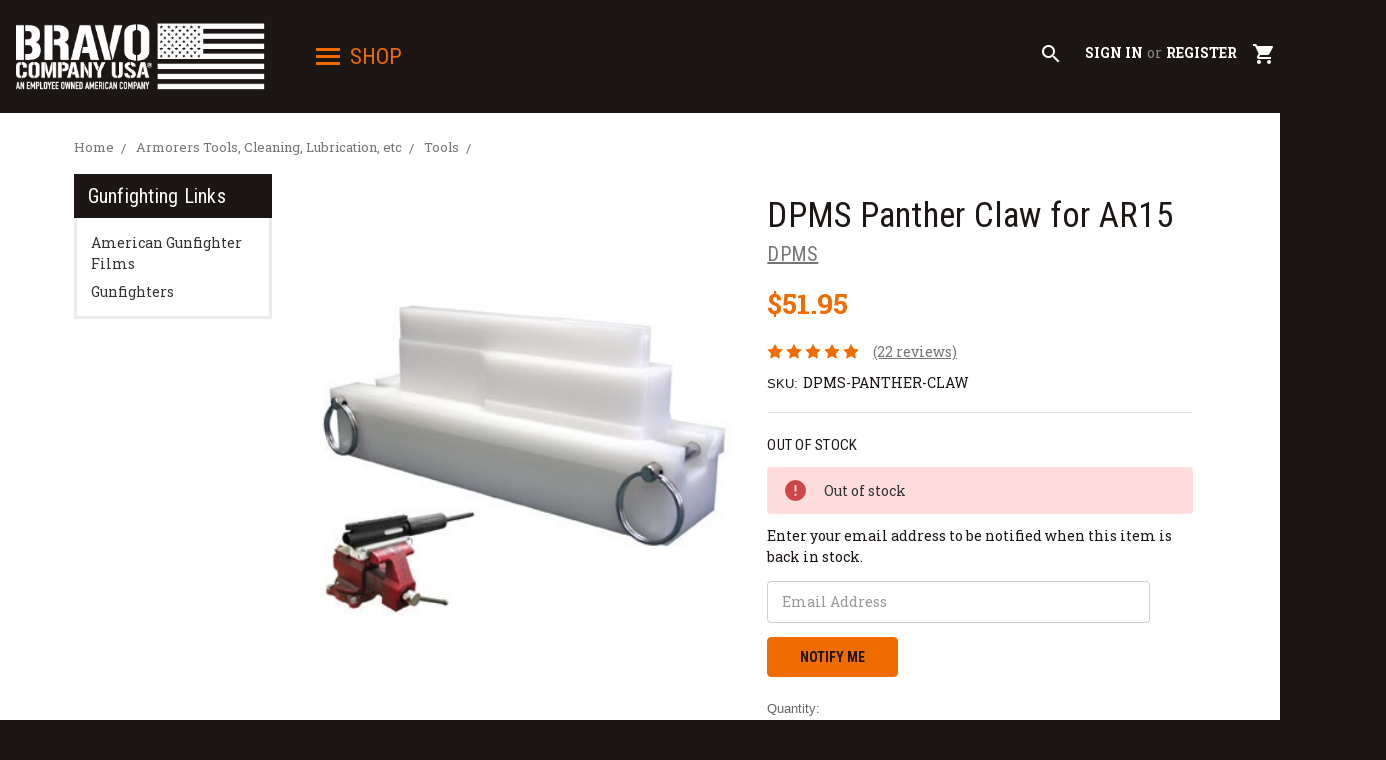

--- FILE ---
content_type: text/html; charset=UTF-8
request_url: https://bravocompanyusa.com/dpms-panther-claw-for-ar15/?revpage=2
body_size: 21839
content:
<!DOCTYPE html>
<html class="no-js" lang="en">
    <head>
        <title>DPMS Panther Claw for AR15 - Bravo Company USA</title>
        <link rel="dns-prefetch preconnect" href="https://cdn11.bigcommerce.com/s-16115g8ghe" crossorigin><link rel="dns-prefetch preconnect" href="https://fonts.googleapis.com/" crossorigin><link rel="dns-prefetch preconnect" href="https://fonts.gstatic.com/" crossorigin>
        <meta property="product:price:amount" content="51.95" /><meta property="product:price:currency" content="USD" /><meta property="og:rating" content="5" /><meta property="og:url" content="https://bravocompanyusa.com/dpms-panther-claw-for-ar15/" /><meta property="og:site_name" content="BravoCompanyUSA.com" /><meta name="keywords" content="Action Block, AR-15, M16, M4, AR15, M16, M4 Carbine, M-16, AR-15 Rifle, M4A1"><meta name="description" content="Action Block for AR15, M16, M4 Armorers Assembly, Made of a solid one piece high strength polymer, the Claw is extremely durable. Simply clamp the Claw into a bench vise, slide the upper onto the Claw"><link rel='canonical' href='https://bravocompanyusa.com/dpms-panther-claw-for-ar15/' /><meta name='platform' content='bigcommerce.stencil' /><meta property="og:type" content="product" />
<meta property="og:title" content="DPMS Panther Claw  for AR15" />
<meta property="og:description" content="Action Block for AR15, M16, M4 Armorers Assembly, Made of a solid one piece high strength polymer, the Claw is extremely durable. Simply clamp the Claw into a bench vise, slide the upper onto the Claw" />
<meta property="og:image" content="https://cdn11.bigcommerce.com/s-16115g8ghe/products/2597/images/8149/Panther%252520Claw%252520AR15-2__15896.1571686810.386.513.jpg?c=1" />
<meta property="pinterest:richpins" content="enabled" />
        
         

        <link href="https://cdn11.bigcommerce.com/s-16115g8ghe/product_images/favicon.ico?t=1572359817" rel="shortcut icon">
        <meta name="viewport" content="width=device-width, initial-scale=1, maximum-scale=1">

        <!-- precons -->
        <link rel="preconnect" href="https://fonts.googleapis.com">
        <link rel="preconnect" href="https://fonts.gstatic.com" crossorigin>
        <link rel="preconnect" href="">

        <script type="3ee15bfd7913d79c4729006c-text/javascript">
            document.documentElement.className = document.documentElement.className.replace('no-js', 'js');
        </script>
        <script type="3ee15bfd7913d79c4729006c-text/javascript">
            window.lazySizesConfig = window.lazySizesConfig || {};
            window.lazySizesConfig.loadMode = 1;
        </script>
        <script async src="https://cdn11.bigcommerce.com/s-16115g8ghe/stencil/c6a14f80-ce1d-013e-c381-02e1bc539764/e/b038f260-430a-013e-d0fb-769eb971399a/dist/theme-bundle.head_async.js" type="3ee15bfd7913d79c4729006c-text/javascript"></script>

        <script src="/cdn-cgi/scripts/7d0fa10a/cloudflare-static/rocket-loader.min.js" data-cf-settings="3ee15bfd7913d79c4729006c-|49"></script><link
            rel="preload"
            href="https://fonts.googleapis.com/css?family=Source+Sans+Pro:400,400italic,700,600,600italic|Roboto+Slab:400,700,300|Roboto+Condensed:400,700&display=swap"
            as="style"
            onload="this.onload=null;this.rel='stylesheet'"
        />
        <noscript>
            <link
                href="https://fonts.googleapis.com/css?family=Source+Sans+Pro:400,400italic,700,600,600italic|Roboto+Slab:400,700,300|Roboto+Condensed:400,700&display=swap"
                rel="stylesheet"
                type="text/css"
            />
        </noscript>
        <script src="/cdn-cgi/scripts/7d0fa10a/cloudflare-static/rocket-loader.min.js" data-cf-settings="3ee15bfd7913d79c4729006c-|49"></script><link href="https://fonts.googleapis.com/icon?family=Material+Icons" rel="stylesheet" media="print" onload="this.media='all'">

        <link data-stencil-stylesheet href="https://cdn11.bigcommerce.com/s-16115g8ghe/stencil/c6a14f80-ce1d-013e-c381-02e1bc539764/e/b038f260-430a-013e-d0fb-769eb971399a/css/theme-cd8b1b30-ce1d-013e-c593-3ee2026591e7.css" rel="stylesheet">

        <!-- Start Tracking Code for analytics_googleanalytics4 -->

<script data-cfasync="false" src="https://cdn11.bigcommerce.com/shared/js/google_analytics4_bodl_subscribers-358423becf5d870b8b603a81de597c10f6bc7699.js" integrity="sha256-gtOfJ3Avc1pEE/hx6SKj/96cca7JvfqllWA9FTQJyfI=" crossorigin="anonymous"></script>
<script data-cfasync="false">
  (function () {
    window.dataLayer = window.dataLayer || [];

    function gtag(){
        dataLayer.push(arguments);
    }

    function initGA4(event) {
         function setupGtag() {
            function configureGtag() {
                gtag('js', new Date());
                gtag('set', 'developer_id.dMjk3Nj', true);
                gtag('config', 'G-FLM85VWDK0');
            }

            var script = document.createElement('script');

            script.src = 'https://www.googletagmanager.com/gtag/js?id=G-FLM85VWDK0';
            script.async = true;
            script.onload = configureGtag;

            document.head.appendChild(script);
        }

        setupGtag();

        if (typeof subscribeOnBodlEvents === 'function') {
            subscribeOnBodlEvents('G-FLM85VWDK0', false);
        }

        window.removeEventListener(event.type, initGA4);
    }

    

    var eventName = document.readyState === 'complete' ? 'consentScriptsLoaded' : 'DOMContentLoaded';
    window.addEventListener(eventName, initGA4, false);
  })()
</script>

<!-- End Tracking Code for analytics_googleanalytics4 -->


<script src="https://www.google.com/recaptcha/api.js" async defer type="3ee15bfd7913d79c4729006c-text/javascript"></script>
<script type="3ee15bfd7913d79c4729006c-text/javascript">
var BCData = {"product_attributes":{"sku":"DPMS-PANTHER-CLAW","upc":null,"mpn":null,"gtin":null,"weight":null,"base":true,"image":null,"price":{"without_tax":{"formatted":"$51.95","value":51.95,"currency":"USD"},"tax_label":"Tax"},"out_of_stock_behavior":"label_option","out_of_stock_message":"Out of stock","available_modifier_values":[],"in_stock_attributes":[],"stock":0,"instock":false,"stock_message":"Out of stock","purchasable":true,"purchasing_message":"The selected product combination is currently unavailable.","call_for_price_message":null}};
</script>
<script src='https://searchserverapi1.com/widgets/bigcommerce/init.js?api_key=8W7E5m6S7I' async type="3ee15bfd7913d79c4729006c-text/javascript"></script><script async type="3ee15bfd7913d79c4729006c-text/javascript" id="sig-bc" data-store-id="stores/16115g8ghe" src="https://cdn-scripts.signifyd.com/bigcommerce/script-tag.js">
</script>
 <script data-cfasync="false" src="https://microapps.bigcommerce.com/bodl-events/1.9.4/index.js" integrity="sha256-Y0tDj1qsyiKBRibKllwV0ZJ1aFlGYaHHGl/oUFoXJ7Y=" nonce="" crossorigin="anonymous"></script>
 <script data-cfasync="false" nonce="">

 (function() {
    function decodeBase64(base64) {
       const text = atob(base64);
       const length = text.length;
       const bytes = new Uint8Array(length);
       for (let i = 0; i < length; i++) {
          bytes[i] = text.charCodeAt(i);
       }
       const decoder = new TextDecoder();
       return decoder.decode(bytes);
    }
    window.bodl = JSON.parse(decodeBase64("[base64]"));
 })()

 </script>

<script nonce="" type="3ee15bfd7913d79c4729006c-text/javascript">
(function () {
    var xmlHttp = new XMLHttpRequest();

    xmlHttp.open('POST', 'https://bes.gcp.data.bigcommerce.com/nobot');
    xmlHttp.setRequestHeader('Content-Type', 'application/json');
    xmlHttp.send('{"store_id":"1000766419","timezone_offset":"-6.0","timestamp":"2026-02-02T06:46:09.42771600Z","visit_id":"a5cf1d28-f670-4a3c-a69a-4a466391744a","channel_id":1}');
})();
</script>

    </head>
    <body class="template:product">
        <svg data-src="https://cdn11.bigcommerce.com/s-16115g8ghe/stencil/c6a14f80-ce1d-013e-c381-02e1bc539764/e/b038f260-430a-013e-d0fb-769eb971399a/img/icon-sprite.svg" class="icons-svg-sprite"></svg>
        
<aside class="blockMenu">
  <button menu class="blockMenuClose">×</button>
  <div class="navPages-container" id="menu" data-menu>
      <nav class="navPages">
    <div class="navPages-quickSearch">
        <div>
  <form class="form" action="/search.php">
      <div class="form-fieldset">
          <div class="form-field">
              <label class="is-srOnly" for="search_query">Search</label>
              <input class="form-input" data-search-quick name="search_query" id="search_query" data-error-message="Search field cannot be empty." placeholder="Search the store" autocomplete="off">
          </div>
      </div>
  </form>
  <section class="quickSearchResults" data-bind="html: results"></section>
</div>
    </div>
    <ul class="navPages-list">
        <li class="navPages-item">
            <a class="navPages-action" href="/cart.php">My Cart</a>
        </li>
            <li class="navPages-item">
                <a class="navPages-action" href="https://bravocompanyusa.com/new-products-just-in/">New Products</a>
            </li>
            <li class="navPages-item">
                <a class="navPages-action" href="https://bravocompanyusa.com/sale-specials-closeouts/">Sales, Specials, and Closeouts</a>
            </li>
            <li class="navPages-item">
                <a class="navPages-action" href="https://bravocompanyusa.com/bcm-reg-weapon-systems/">BCM® Weapon Systems</a>
            </li>
            <li class="navPages-item">
                <a class="navPages-action has-subMenu" href="https://bravocompanyusa.com/apparel-store/" data-collapsible="navPages-336">
    BCM® Apparel Store <span class="icon navPages-action-moreIcon" aria-hidden="true"><svg><use xlink:href="#icon-chevron-down" /></svg></span>
</a>
<div class="navPage-subMenu" id="navPages-336" aria-hidden="true" tabindex="-1">
    <ul class="navPage-subMenu-list">
        <li class="navPage-subMenu-item">
            <a class="navPage-subMenu-action navPages-action" href="https://bravocompanyusa.com/apparel-store/">All BCM® Apparel Store</a>
        </li>
            <li class="navPage-subMenu-item">
                    <a class="navPage-subMenu-action navPages-action" href="https://bravocompanyusa.com/shirts/">Shirts</a>
            </li>
            <li class="navPage-subMenu-item">
                    <a class="navPage-subMenu-action navPages-action" href="https://bravocompanyusa.com/hats/">Hats</a>
            </li>
            <li class="navPage-subMenu-item">
                    <a class="navPage-subMenu-action navPages-action" href="https://bravocompanyusa.com/bravo-company-action-gear/patches-posters-and-stickers/">Patches, Posters, and Stickers</a>
            </li>
    </ul>
</div>
            </li>
            <li class="navPages-item">
                <a class="navPages-action" href="https://bravocompanyusa.com/bcm-apparel-store/bcm-timepiece/">BCM Timepiece</a>
            </li>
            <li class="navPages-item">
                <a class="navPages-action has-subMenu" href="https://bravocompanyusa.com/ar15-upper-parts/" data-collapsible="navPages-379">
    AR-15 Upper Parts <span class="icon navPages-action-moreIcon" aria-hidden="true"><svg><use xlink:href="#icon-chevron-down" /></svg></span>
</a>
<div class="navPage-subMenu" id="navPages-379" aria-hidden="true" tabindex="-1">
    <ul class="navPage-subMenu-list">
        <li class="navPage-subMenu-item">
            <a class="navPage-subMenu-action navPages-action" href="https://bravocompanyusa.com/ar15-upper-parts/">All AR-15 Upper Parts</a>
        </li>
            <li class="navPage-subMenu-item">
                    <a class="navPage-subMenu-action navPages-action" href="https://bravocompanyusa.com/ar-15-upper-receiver-parts/">AR-15 Upper Receiver Parts</a>
            </li>
            <li class="navPage-subMenu-item">
                    <a
                        class="navPage-subMenu-action navPages-action has-subMenu"
                        href="https://bravocompanyusa.com/ar-15-bolt-carrier-charging-handles/"
                        data-collapsible="navPages-210"
                        data-collapsible-disabled-breakpoint="medium"
                        data-collapsible-disabled-state="open"
                        data-collapsible-enabled-state="closed">
                        AR-15 Bolt Carrier Groups and Charging Handles <span class="icon navPages-action-moreIcon" aria-hidden="true"><svg><use xlink:href="#icon-chevron-down" /></svg></span>
                    </a>
                    <ul class="navPage-childList" id="navPages-210">
                        <li class="navPage-childList-item">
                            <a class="navPage-childList-action navPages-action" href="https://bravocompanyusa.com/ar-15-upper-parts/ar-15-bolt-carrier-groups-and-charging-handles/bcm-bolt-carrier-components-and-parts/">BCM® Bolt Carrier Components and Parts</a>
                        </li>
                        <li class="navPage-childList-item">
                            <a class="navPage-childList-action navPages-action" href="https://bravocompanyusa.com/bcm-charging-handle/">BCM® Charging Handles</a>
                        </li>
                    </ul>
            </li>
            <li class="navPage-subMenu-item">
                    <a
                        class="navPage-subMenu-action navPages-action has-subMenu"
                        href="https://bravocompanyusa.com/ar-15-barrel-assemblies/"
                        data-collapsible="navPages-211"
                        data-collapsible-disabled-breakpoint="medium"
                        data-collapsible-disabled-state="open"
                        data-collapsible-enabled-state="closed">
                        AR-15 Barrels <span class="icon navPages-action-moreIcon" aria-hidden="true"><svg><use xlink:href="#icon-chevron-down" /></svg></span>
                    </a>
                    <ul class="navPage-childList" id="navPages-211">
                        <li class="navPage-childList-item">
                            <a class="navPage-childList-action navPages-action" href="https://bravocompanyusa.com/20-rifle-barrels/">20&quot; Rifle Barrels</a>
                        </li>
                        <li class="navPage-childList-item">
                            <a class="navPage-childList-action navPages-action" href="https://bravocompanyusa.com/18-barrels/">18&quot;  Barrels</a>
                        </li>
                        <li class="navPage-childList-item">
                            <a class="navPage-childList-action navPages-action" href="https://bravocompanyusa.com/16-barrels/">16&quot;  Barrels</a>
                        </li>
                        <li class="navPage-childList-item">
                            <a class="navPage-childList-action navPages-action" href="https://bravocompanyusa.com/14-5-barrels/">14.5&quot; Barrels</a>
                        </li>
                        <li class="navPage-childList-item">
                            <a class="navPage-childList-action navPages-action" href="https://bravocompanyusa.com/9-10-11-5-and-12-5-barrels/">9&quot;, 10&quot;, 11.5&quot;, and 12.5&quot;  Barrels</a>
                        </li>
                        <li class="navPage-childList-item">
                            <a class="navPage-childList-action navPages-action" href="https://bravocompanyusa.com/bcm-enhanced-profile-barrels/">BCM® Enhanced Profile Barrels</a>
                        </li>
                        <li class="navPage-childList-item">
                            <a class="navPage-childList-action navPages-action" href="https://bravocompanyusa.com/300-blackout-barrels/">300 Blackout  Barrels</a>
                        </li>
                        <li class="navPage-childList-item">
                            <a class="navPage-childList-action navPages-action" href="https://bravocompanyusa.com/ar-15-upper-parts/ar-15-barrels/barrel-parts/">Barrel Parts</a>
                        </li>
                    </ul>
            </li>
            <li class="navPage-subMenu-item">
                    <a class="navPage-subMenu-action navPages-action" href="https://bravocompanyusa.com/ar-15-upper-parts/flash-hiders-compensators-muzzle-brakes/">Flash Hiders, Compensators, and Muzzle Brakes</a>
            </li>
            <li class="navPage-subMenu-item">
                    <a class="navPage-subMenu-action navPages-action" href="https://bravocompanyusa.com/ar15-upper-parts/gas-blocks-gas-tubes-and-front-sight-bases/">Gas Blocks, Gas Tubes, and Front Sight Bases</a>
            </li>
    </ul>
</div>
            </li>
            <li class="navPages-item">
                <a class="navPages-action has-subMenu" href="https://bravocompanyusa.com/ar15-upper-receiver-groups/" data-collapsible="navPages-209">
    AR15 Upper Receiver Groups <span class="icon navPages-action-moreIcon" aria-hidden="true"><svg><use xlink:href="#icon-chevron-down" /></svg></span>
</a>
<div class="navPage-subMenu" id="navPages-209" aria-hidden="true" tabindex="-1">
    <ul class="navPage-subMenu-list">
        <li class="navPage-subMenu-item">
            <a class="navPage-subMenu-action navPages-action" href="https://bravocompanyusa.com/ar15-upper-receiver-groups/">All AR15 Upper Receiver Groups</a>
        </li>
            <li class="navPage-subMenu-item">
                    <a class="navPage-subMenu-action navPages-action" href="https://bravocompanyusa.com/ar15-upper-receiver-groups/bcm-mk2-upper-receiver-groups/">BCM® MK2 Upper Receiver Groups</a>
            </li>
            <li class="navPage-subMenu-item">
                    <a class="navPage-subMenu-action navPages-action" href="https://bravocompanyusa.com/ar15-upper-receiver-groups/cosmetic-blem-upper-groups/">Cosmetic Blem Upper Groups</a>
            </li>
            <li class="navPage-subMenu-item">
                    <a class="navPage-subMenu-action navPages-action" href="https://bravocompanyusa.com/20-rifle-upper-group/">20&quot; Rifle Upper Group</a>
            </li>
            <li class="navPage-subMenu-item">
                    <a class="navPage-subMenu-action navPages-action" href="https://bravocompanyusa.com/18-spr-mk-12-upper-half/">18&quot; SPR Mk 12 Upper Half</a>
            </li>
            <li class="navPage-subMenu-item">
                    <a class="navPage-subMenu-action navPages-action" href="https://bravocompanyusa.com/18-rifle-upper-group/">18&quot; Rifle Upper Group</a>
            </li>
            <li class="navPage-subMenu-item">
                    <a class="navPage-subMenu-action navPages-action" href="https://bravocompanyusa.com/16-m4-carbine-upper-group/">16&quot; M4 Carbine Upper Group</a>
            </li>
            <li class="navPage-subMenu-item">
                    <a class="navPage-subMenu-action navPages-action" href="https://bravocompanyusa.com/16-mid-length-upper-group/">16&quot; Mid Length Upper Group</a>
            </li>
            <li class="navPage-subMenu-item">
                    <a class="navPage-subMenu-action navPages-action" href="https://bravocompanyusa.com/16-recce-upper-groups-mid-length/">16&quot; Recce Upper Groups (Mid Length)</a>
            </li>
            <li class="navPage-subMenu-item">
                    <a class="navPage-subMenu-action navPages-action" href="https://bravocompanyusa.com/14-5-mid-length-upper-group/">14.5&quot; Mid Length Upper Group</a>
            </li>
            <li class="navPage-subMenu-item">
                    <a class="navPage-subMenu-action navPages-action" href="https://bravocompanyusa.com/14-5-m4-carbine-upper-group/">14.5&quot; M4 Carbine Upper Group</a>
            </li>
            <li class="navPage-subMenu-item">
                    <a class="navPage-subMenu-action navPages-action" href="https://bravocompanyusa.com/12-5-carbine-upper-group/">12.5&quot; Carbine Upper Group</a>
            </li>
            <li class="navPage-subMenu-item">
                    <a class="navPage-subMenu-action navPages-action" href="https://bravocompanyusa.com/11-5-carbine-upper-group/">11.5&quot; Carbine Upper Group</a>
            </li>
            <li class="navPage-subMenu-item">
                    <a class="navPage-subMenu-action navPages-action" href="https://bravocompanyusa.com/ar15-upper-receiver-groups/7-9-pistol-upper-group/">7&quot;, 9&quot; Pistol Upper Group</a>
            </li>
            <li class="navPage-subMenu-item">
                    <a class="navPage-subMenu-action navPages-action" href="https://bravocompanyusa.com/bcm-upper-receiver-groups-300-blackout/">BCM® 300 BLACKOUT Upper Receiver Groups</a>
            </li>
            <li class="navPage-subMenu-item">
                    <a class="navPage-subMenu-action navPages-action" href="https://bravocompanyusa.com/ar15-upper-receiver-groups/bcm-color-upper-receiver-groups/">BCM® Color Upper Receiver Groups</a>
            </li>
            <li class="navPage-subMenu-item">
                    <a class="navPage-subMenu-action navPages-action" href="https://bravocompanyusa.com/bcm-upper-receiver-groups-with-kmr-keymod-handguards/">BCM® Upper Groups with KMR™ (KeyMod™) Handguards</a>
            </li>
            <li class="navPage-subMenu-item">
                    <a class="navPage-subMenu-action navPages-action" href="https://bravocompanyusa.com/bcm-upper-receiver-groups-with-mcmr-m-lok-handguards/">BCM® Upper Groups with (M-LOK®) MCMR Handguards</a>
            </li>
            <li class="navPage-subMenu-item">
                    <a class="navPage-subMenu-action navPages-action" href="https://bravocompanyusa.com/bcm-upper-receiver-groups-with-qrf-quad-rail-forend-handguards/">BCM® Upper Groups with QRF™ (Quad Rail Forend)</a>
            </li>
            <li class="navPage-subMenu-item">
                    <a class="navPage-subMenu-action navPages-action" href="https://bravocompanyusa.com/ar15-upper-receiver-groups/bcm-upper-groups-with-raider-handguards/">BCM® Upper Groups with RAIDER Handguards</a>
            </li>
            <li class="navPage-subMenu-item">
                    <a class="navPage-subMenu-action navPages-action" href="https://bravocompanyusa.com/bcm-kyle-defoor-upper-receiver-groups/">BCM® Kyle Defoor Upper Receiver Groups</a>
            </li>
    </ul>
</div>
            </li>
            <li class="navPages-item">
                <a class="navPages-action has-subMenu" href="https://bravocompanyusa.com/ar-15-lower-parts/" data-collapsible="navPages-213">
    AR-15 Lower Parts <span class="icon navPages-action-moreIcon" aria-hidden="true"><svg><use xlink:href="#icon-chevron-down" /></svg></span>
</a>
<div class="navPage-subMenu" id="navPages-213" aria-hidden="true" tabindex="-1">
    <ul class="navPage-subMenu-list">
        <li class="navPage-subMenu-item">
            <a class="navPage-subMenu-action navPages-action" href="https://bravocompanyusa.com/ar-15-lower-parts/">All AR-15 Lower Parts</a>
        </li>
            <li class="navPage-subMenu-item">
                    <a class="navPage-subMenu-action navPages-action" href="https://bravocompanyusa.com/ar15-lower-parts-kits/">AR15 Lower Parts Kits</a>
            </li>
            <li class="navPage-subMenu-item">
                    <a class="navPage-subMenu-action navPages-action" href="https://bravocompanyusa.com/ar-15-lower-parts/mk2-recoil-management-system/">MK2 Recoil Management System</a>
            </li>
            <li class="navPage-subMenu-item">
                    <a class="navPage-subMenu-action navPages-action" href="https://bravocompanyusa.com/tactical-triggers/">Tactical Triggers</a>
            </li>
            <li class="navPage-subMenu-item">
                    <a class="navPage-subMenu-action navPages-action" href="https://bravocompanyusa.com/trigger-guards/">Trigger Guards</a>
            </li>
            <li class="navPage-subMenu-item">
                    <a class="navPage-subMenu-action navPages-action" href="https://bravocompanyusa.com/ar15-misc-lower-parts/">AR15 Misc Lower Parts</a>
            </li>
    </ul>
</div>
            </li>
            <li class="navPages-item">
                <a class="navPages-action has-subMenu" href="https://bravocompanyusa.com/stocks-and-grips/" data-collapsible="navPages-214">
    Stocks and Grips <span class="icon navPages-action-moreIcon" aria-hidden="true"><svg><use xlink:href="#icon-chevron-down" /></svg></span>
</a>
<div class="navPage-subMenu" id="navPages-214" aria-hidden="true" tabindex="-1">
    <ul class="navPage-subMenu-list">
        <li class="navPage-subMenu-item">
            <a class="navPage-subMenu-action navPages-action" href="https://bravocompanyusa.com/stocks-and-grips/">All Stocks and Grips</a>
        </li>
            <li class="navPage-subMenu-item">
                    <a
                        class="navPage-subMenu-action navPages-action has-subMenu"
                        href="https://bravocompanyusa.com/stocks/"
                        data-collapsible="navPages-242"
                        data-collapsible-disabled-breakpoint="medium"
                        data-collapsible-disabled-state="open"
                        data-collapsible-enabled-state="closed">
                        Stocks <span class="icon navPages-action-moreIcon" aria-hidden="true"><svg><use xlink:href="#icon-chevron-down" /></svg></span>
                    </a>
                    <ul class="navPage-childList" id="navPages-242">
                        <li class="navPage-childList-item">
                            <a class="navPage-childList-action navPages-action" href="https://bravocompanyusa.com/bcm-stocks/">BCM® Stocks</a>
                        </li>
                        <li class="navPage-childList-item">
                            <a class="navPage-childList-action navPages-action" href="https://bravocompanyusa.com/stock-parts/">Buffers &amp; Stock Parts</a>
                        </li>
                    </ul>
            </li>
            <li class="navPage-subMenu-item">
                    <a class="navPage-subMenu-action navPages-action" href="https://bravocompanyusa.com/pistol-brace/">Pistol Brace</a>
            </li>
            <li class="navPage-subMenu-item">
                    <a class="navPage-subMenu-action navPages-action" href="https://bravocompanyusa.com/polymer-handguards/">Polymer Handguards</a>
            </li>
            <li class="navPage-subMenu-item">
                    <a class="navPage-subMenu-action navPages-action" href="https://bravocompanyusa.com/pistol-grips/">Pistol Grips</a>
            </li>
            <li class="navPage-subMenu-item">
                    <a class="navPage-subMenu-action navPages-action" href="https://bravocompanyusa.com/vertical-grips-hand-stops/">Vertical Grips, Hand Stops</a>
            </li>
    </ul>
</div>
            </li>
            <li class="navPages-item">
                <a class="navPages-action has-subMenu" href="https://bravocompanyusa.com/rail-handguard/" data-collapsible="navPages-215">
    Rail Handguards <span class="icon navPages-action-moreIcon" aria-hidden="true"><svg><use xlink:href="#icon-chevron-down" /></svg></span>
</a>
<div class="navPage-subMenu" id="navPages-215" aria-hidden="true" tabindex="-1">
    <ul class="navPage-subMenu-list">
        <li class="navPage-subMenu-item">
            <a class="navPage-subMenu-action navPages-action" href="https://bravocompanyusa.com/rail-handguard/">All Rail Handguards</a>
        </li>
            <li class="navPage-subMenu-item">
                    <a class="navPage-subMenu-action navPages-action" href="https://bravocompanyusa.com/non-free-float/">Non Free-Float Handguards</a>
            </li>
            <li class="navPage-subMenu-item">
                    <a class="navPage-subMenu-action navPages-action" href="https://bravocompanyusa.com/free-floating/">Free-Float Handguards</a>
            </li>
            <li class="navPage-subMenu-item">
                    <a class="navPage-subMenu-action navPages-action" href="https://bravocompanyusa.com/bcm-mcmr-m-lok-handguard/">BCM® MCMR (M-LOK®) Handguard</a>
            </li>
            <li class="navPage-subMenu-item">
                    <a class="navPage-subMenu-action navPages-action" href="https://bravocompanyusa.com/bcm-kmr-keymod-handguard/">BCM® KMR (KeyMod­™) Handguard</a>
            </li>
            <li class="navPage-subMenu-item">
                    <a class="navPage-subMenu-action navPages-action" href="https://bravocompanyusa.com/bcm-qrf-picatinny-handguard/">BCM® QRF (Picatinny) Handguard</a>
            </li>
            <li class="navPage-subMenu-item">
                    <a class="navPage-subMenu-action navPages-action" href="https://bravocompanyusa.com/rail-handguards/bcm-raider-handguard/">BCM® RAIDER Handguard</a>
            </li>
            <li class="navPage-subMenu-item">
                    <a class="navPage-subMenu-action navPages-action" href="https://bravocompanyusa.com/rail-covers/">Rail Covers</a>
            </li>
    </ul>
</div>
            </li>
            <li class="navPages-item">
                <a class="navPages-action has-subMenu" href="https://bravocompanyusa.com/optics-iron-sights-and-mounts/" data-collapsible="navPages-216">
    Optics, Iron Sights, and Mounts <span class="icon navPages-action-moreIcon" aria-hidden="true"><svg><use xlink:href="#icon-chevron-down" /></svg></span>
</a>
<div class="navPage-subMenu" id="navPages-216" aria-hidden="true" tabindex="-1">
    <ul class="navPage-subMenu-list">
        <li class="navPage-subMenu-item">
            <a class="navPage-subMenu-action navPages-action" href="https://bravocompanyusa.com/optics-iron-sights-and-mounts/">All Optics, Iron Sights, and Mounts</a>
        </li>
            <li class="navPage-subMenu-item">
                    <a class="navPage-subMenu-action navPages-action" href="https://bravocompanyusa.com/optics-iron-sights-and-mounts/a-t-optic-mounts/">A/T Optic Mounts</a>
            </li>
            <li class="navPage-subMenu-item">
                    <a class="navPage-subMenu-action navPages-action" href="https://bravocompanyusa.com/optics-iron-sights-and-mounts/a-t-optic-risers/">A/T Optic Risers</a>
            </li>
            <li class="navPage-subMenu-item">
                    <a class="navPage-subMenu-action navPages-action" href="https://bravocompanyusa.com/optics-iron-sights-and-mounts/optics/">Optics</a>
            </li>
            <li class="navPage-subMenu-item">
                    <a class="navPage-subMenu-action navPages-action" href="https://bravocompanyusa.com/optics-iron-sights-and-mounts/optic-mounts/">Optic Mounts</a>
            </li>
            <li class="navPage-subMenu-item">
                    <a
                        class="navPage-subMenu-action navPages-action has-subMenu"
                        href="https://bravocompanyusa.com/optics-iron-sights-and-mounts/iron-sights/"
                        data-collapsible="navPages-400"
                        data-collapsible-disabled-breakpoint="medium"
                        data-collapsible-disabled-state="open"
                        data-collapsible-enabled-state="closed">
                        Iron Sights <span class="icon navPages-action-moreIcon" aria-hidden="true"><svg><use xlink:href="#icon-chevron-down" /></svg></span>
                    </a>
                    <ul class="navPage-childList" id="navPages-400">
                        <li class="navPage-childList-item">
                            <a class="navPage-childList-action navPages-action" href="https://bravocompanyusa.com/rear-iron-sights/">Rear Iron Sights</a>
                        </li>
                        <li class="navPage-childList-item">
                            <a class="navPage-childList-action navPages-action" href="https://bravocompanyusa.com/front-iron-sights/">Front Iron Sights</a>
                        </li>
                    </ul>
            </li>
            <li class="navPage-subMenu-item">
                    <a class="navPage-subMenu-action navPages-action" href="https://bravocompanyusa.com/pistol-sights/">Pistol Sights</a>
            </li>
    </ul>
</div>
            </li>
            <li class="navPages-item">
                <a class="navPages-action has-subMenu" href="https://bravocompanyusa.com/accessories/" data-collapsible="navPages-378">
    Accessories <span class="icon navPages-action-moreIcon" aria-hidden="true"><svg><use xlink:href="#icon-chevron-down" /></svg></span>
</a>
<div class="navPage-subMenu" id="navPages-378" aria-hidden="true" tabindex="-1">
    <ul class="navPage-subMenu-list">
        <li class="navPage-subMenu-item">
            <a class="navPage-subMenu-action navPages-action" href="https://bravocompanyusa.com/accessories/">All Accessories</a>
        </li>
            <li class="navPage-subMenu-item">
                    <a class="navPage-subMenu-action navPages-action" href="https://bravocompanyusa.com/keymod-accessories/">KeyMod™ Accessories</a>
            </li>
            <li class="navPage-subMenu-item">
                    <a class="navPage-subMenu-action navPages-action" href="https://bravocompanyusa.com/m-lok-accessories/">M-LOK® Accessories</a>
            </li>
            <li class="navPage-subMenu-item">
                    <a
                        class="navPage-subMenu-action navPages-action has-subMenu"
                        href="https://bravocompanyusa.com/magazines-and-accessories/"
                        data-collapsible="navPages-219"
                        data-collapsible-disabled-breakpoint="medium"
                        data-collapsible-disabled-state="open"
                        data-collapsible-enabled-state="closed">
                        Magazines and Accessories <span class="icon navPages-action-moreIcon" aria-hidden="true"><svg><use xlink:href="#icon-chevron-down" /></svg></span>
                    </a>
                    <ul class="navPage-childList" id="navPages-219">
                        <li class="navPage-childList-item">
                            <a class="navPage-childList-action navPages-action" href="https://bravocompanyusa.com/floor-plates/">Floor Plates</a>
                        </li>
                        <li class="navPage-childList-item">
                            <a class="navPage-childList-action navPages-action" href="https://bravocompanyusa.com/ar-15-magazines/">AR-15 Magazines</a>
                        </li>
                    </ul>
            </li>
            <li class="navPage-subMenu-item">
                    <a
                        class="navPage-subMenu-action navPages-action has-subMenu"
                        href="https://bravocompanyusa.com/slings-and-mounts/"
                        data-collapsible="navPages-220"
                        data-collapsible-disabled-breakpoint="medium"
                        data-collapsible-disabled-state="open"
                        data-collapsible-enabled-state="closed">
                        Slings and Mounts <span class="icon navPages-action-moreIcon" aria-hidden="true"><svg><use xlink:href="#icon-chevron-down" /></svg></span>
                    </a>
                    <ul class="navPage-childList" id="navPages-220">
                        <li class="navPage-childList-item">
                            <a class="navPage-childList-action navPages-action" href="https://bravocompanyusa.com/slings/">Slings</a>
                        </li>
                        <li class="navPage-childList-item">
                            <a class="navPage-childList-action navPages-action" href="https://bravocompanyusa.com/sling-mounts/">Sling Mounts</a>
                        </li>
                    </ul>
            </li>
            <li class="navPage-subMenu-item">
                    <a
                        class="navPage-subMenu-action navPages-action has-subMenu"
                        href="https://bravocompanyusa.com/tactical-flashlights/"
                        data-collapsible="navPages-281"
                        data-collapsible-disabled-breakpoint="medium"
                        data-collapsible-disabled-state="open"
                        data-collapsible-enabled-state="closed">
                        Tactical Flashlights <span class="icon navPages-action-moreIcon" aria-hidden="true"><svg><use xlink:href="#icon-chevron-down" /></svg></span>
                    </a>
                    <ul class="navPage-childList" id="navPages-281">
                        <li class="navPage-childList-item">
                            <a class="navPage-childList-action navPages-action" href="https://bravocompanyusa.com/weapon-mounted-lights/">Weapon Mounted Lights</a>
                        </li>
                        <li class="navPage-childList-item">
                            <a class="navPage-childList-action navPages-action" href="https://bravocompanyusa.com/tactical-rail-light-mounts/">Tactical Rail Light Mounts</a>
                        </li>
                    </ul>
            </li>
            <li class="navPage-subMenu-item">
                    <a class="navPage-subMenu-action navPages-action" href="https://bravocompanyusa.com/bipods-and-mounts/">Bipods and Mounts</a>
            </li>
    </ul>
</div>
            </li>
            <li class="navPages-item">
                <a class="navPages-action" href="https://bravocompanyusa.com/colonel-blade/regiment-blades/">Colonel Blade,  Regiment Blades</a>
            </li>
            <li class="navPages-item">
                <a class="navPages-action has-subMenu activePage" href="https://bravocompanyusa.com/armorers-tools-cleaning-lubrication-etc/" data-collapsible="navPages-222">
    Armorers Tools, Cleaning, Lubrication, etc <span class="icon navPages-action-moreIcon" aria-hidden="true"><svg><use xlink:href="#icon-chevron-down" /></svg></span>
</a>
<div class="navPage-subMenu" id="navPages-222" aria-hidden="true" tabindex="-1">
    <ul class="navPage-subMenu-list">
        <li class="navPage-subMenu-item">
            <a class="navPage-subMenu-action navPages-action" href="https://bravocompanyusa.com/armorers-tools-cleaning-lubrication-etc/">All Armorers Tools, Cleaning, Lubrication, etc</a>
        </li>
            <li class="navPage-subMenu-item">
                    <a class="navPage-subMenu-action navPages-action" href="https://bravocompanyusa.com/tools/">Tools</a>
            </li>
            <li class="navPage-subMenu-item">
                    <a class="navPage-subMenu-action navPages-action" href="https://bravocompanyusa.com/cleaning-tools/">Cleaning Tools</a>
            </li>
            <li class="navPage-subMenu-item">
                    <a class="navPage-subMenu-action navPages-action" href="https://bravocompanyusa.com/cleaning-lubrication/">Cleaning &amp; Lubrication</a>
            </li>
    </ul>
</div>
            </li>
            <li class="navPages-item">
                <a class="navPages-action has-subMenu" href="https://bravocompanyusa.com/pistol-parts/" data-collapsible="navPages-377">
    Pistol Parts <span class="icon navPages-action-moreIcon" aria-hidden="true"><svg><use xlink:href="#icon-chevron-down" /></svg></span>
</a>
<div class="navPage-subMenu" id="navPages-377" aria-hidden="true" tabindex="-1">
    <ul class="navPage-subMenu-list">
        <li class="navPage-subMenu-item">
            <a class="navPage-subMenu-action navPages-action" href="https://bravocompanyusa.com/pistol-parts/">All Pistol Parts</a>
        </li>
            <li class="navPage-subMenu-item">
                    <a class="navPage-subMenu-action navPages-action" href="https://bravocompanyusa.com/pistol-parts/sig-parts/">SIG Parts</a>
            </li>
            <li class="navPage-subMenu-item">
                    <a class="navPage-subMenu-action navPages-action" href="https://bravocompanyusa.com/1911-parts/">1911 Parts</a>
            </li>
            <li class="navPage-subMenu-item">
                    <a class="navPage-subMenu-action navPages-action" href="https://bravocompanyusa.com/smith-wesson-m-p/">Smith &amp; Wesson M&amp;P</a>
            </li>
            <li class="navPage-subMenu-item">
                    <a
                        class="navPage-subMenu-action navPages-action has-subMenu"
                        href="https://bravocompanyusa.com/glock-parts/"
                        data-collapsible="navPages-273"
                        data-collapsible-disabled-breakpoint="medium"
                        data-collapsible-disabled-state="open"
                        data-collapsible-enabled-state="closed">
                        Glock Parts <span class="icon navPages-action-moreIcon" aria-hidden="true"><svg><use xlink:href="#icon-chevron-down" /></svg></span>
                    </a>
                    <ul class="navPage-childList" id="navPages-273">
                        <li class="navPage-childList-item">
                            <a class="navPage-childList-action navPages-action" href="https://bravocompanyusa.com/pistol-parts/glock-parts/accessories/">Accessories</a>
                        </li>
                        <li class="navPage-childList-item">
                            <a class="navPage-childList-action navPages-action" href="https://bravocompanyusa.com/pistol-parts/glock-parts/barrels/">Barrels</a>
                        </li>
                        <li class="navPage-childList-item">
                            <a class="navPage-childList-action navPages-action" href="https://bravocompanyusa.com/pistol-parts/glock-parts/sights/">Sights</a>
                        </li>
                        <li class="navPage-childList-item">
                            <a class="navPage-childList-action navPages-action" href="https://bravocompanyusa.com/pistol-parts/glock-parts/slides/">Slides</a>
                        </li>
                        <li class="navPage-childList-item">
                            <a class="navPage-childList-action navPages-action" href="https://bravocompanyusa.com/pistol-parts/glock-parts/triggers/">Triggers</a>
                        </li>
                    </ul>
            </li>
    </ul>
</div>
            </li>
            <li class="navPages-item">
                <a class="navPages-action" href="https://bravocompanyusa.com/vickers-tactical-signature-gear/">Vickers Tactical Signature Gear</a>
            </li>
            <li class="navPages-item">
                <a class="navPages-action" href="https://bravocompanyusa.com/haley-strategic-partners-gear/">Haley Strategic Partners Gear</a>
            </li>
            <li class="navPages-item">
                <a class="navPages-action has-subMenu" href="https://bravocompanyusa.com/tactical-gear/" data-collapsible="navPages-223">
    Tactical Gear <span class="icon navPages-action-moreIcon" aria-hidden="true"><svg><use xlink:href="#icon-chevron-down" /></svg></span>
</a>
<div class="navPage-subMenu" id="navPages-223" aria-hidden="true" tabindex="-1">
    <ul class="navPage-subMenu-list">
        <li class="navPage-subMenu-item">
            <a class="navPage-subMenu-action navPages-action" href="https://bravocompanyusa.com/tactical-gear/">All Tactical Gear</a>
        </li>
            <li class="navPage-subMenu-item">
                    <a class="navPage-subMenu-action navPages-action" href="https://bravocompanyusa.com/chest-rigs/">Chest Rigs &amp; Plate Carriers</a>
            </li>
            <li class="navPage-subMenu-item">
                    <a class="navPage-subMenu-action navPages-action" href="https://bravocompanyusa.com/tactical-gear/crye-precision/">Crye Precision</a>
            </li>
            <li class="navPage-subMenu-item">
                    <a class="navPage-subMenu-action navPages-action" href="https://bravocompanyusa.com/gear-bags/">Gear Bags &amp; Packs</a>
            </li>
            <li class="navPage-subMenu-item">
                    <a class="navPage-subMenu-action navPages-action" href="https://bravocompanyusa.com/hand-held-flashlights/">Hand Held Flashlights</a>
            </li>
            <li class="navPage-subMenu-item">
                    <a class="navPage-subMenu-action navPages-action" href="https://bravocompanyusa.com/magazine-carriers/">Magazine Carriers</a>
            </li>
            <li class="navPage-subMenu-item">
                    <a class="navPage-subMenu-action navPages-action" href="https://bravocompanyusa.com/Medical/">Medical</a>
            </li>
            <li class="navPage-subMenu-item">
                    <a class="navPage-subMenu-action navPages-action" href="https://bravocompanyusa.com/Miscellaneous/">Miscellaneous</a>
            </li>
            <li class="navPage-subMenu-item">
                    <a class="navPage-subMenu-action navPages-action" href="https://bravocompanyusa.com/tactical-gear/pouches/">Pouches</a>
            </li>
    </ul>
</div>
            </li>
            <li class="navPages-item">
                <a class="navPages-action" href="https://bravocompanyusa.com/ar-15-books-videos-training-tools/">AR-15 Books, Videos, Training Tools</a>
            </li>
                 <li class="navPages-item navPages-item-page">
                     <a class="navPages-action" href="https://bravocompanyusa.com/faq/">FAQ</a>
                 </li>
                 <li class="navPages-item navPages-item-page">
                     <a class="navPages-action" href="https://bravocompanyusa.com/about-us/">About Us</a>
                 </li>
                 <li class="navPages-item navPages-item-page">
                     <a class="navPages-action" href="https://bravocompanyusa.com/privacy-policy/">Privacy Policy</a>
                 </li>
                 <li class="navPages-item navPages-item-page">
                     <a class="navPages-action" href="https://bravocompanyusa.com/terms/">Terms &amp; Conditions</a>
                 </li>
                 <li class="navPages-item navPages-item-page">
                     <a class="navPages-action" href="https://bravocompanyusa.com/shipping-returns/">Shipping &amp; Returns</a>
                 </li>
                 <li class="navPages-item navPages-item-page">
                     <a class="navPages-action" href="https://bravocompanyusa.com/contact-us/">Contact Us</a>
                 </li>
                 <li class="navPages-item navPages-item-page">
                     <a class="navPages-action" href="https://bravocompanyusa.com/affiliates-signup/">Affiliates Signup</a>
                 </li>
    </ul>
    <ul class="navPages-list navPages-list--user">
            <li class="navPages-item">
                <a class="navPages-action" href="/giftcertificates.php">Gift Certificates</a>
            </li>
            <li class="navPages-item">
                <a class="navPages-action" href="/login.php">Sign in</a>
                    or <a class="navPages-action" href="/login.php?action=create_account">Register</a>
            </li>
    </ul>
</nav>
  </div>
</aside>
<button class="blockMenuCover" menu></button>

<header class="header" role="banner">
    <div class="header-container container">
      <a href="#" class="mobileMenu-toggle" menu>
        <span class="mobileMenu-toggleIcon">Toggle menu</span>
      </a>
     <div class="header-logo">
        <a href="https://bravocompanyusa.com/">
  <img class="header-logo-image" src="https://cdn11.bigcommerce.com/s-16115g8ghe/stencil/c6a14f80-ce1d-013e-c381-02e1bc539764/e/b038f260-430a-013e-d0fb-769eb971399a/img/logo.png" width="270" height="63" alt="bravocompanyusa.com">
</a>
     </div>

     <a href="/cart.php" class="mobileCartIcon">
       <svg><use xlink:href="#icon-cart" /></svg>
       <span class="countPill cart-quantity"></span>
     </a>

     <button class="header-menu-action" menu>
       <div class="header-menu-action--lines">
          <div class="header-menu-action--line"></div>
          <div class="header-menu-action--line"></div>
          <div class="header-menu-action--line"></div>
       </div>
       Shop
     </button>
      <nav class="navUser">
    
    <ul class="navUser-section navUser-section--alt">
        <li class="navUser-item">
            <a class="navUser-action navUser-item--compare" data-compare-nav>Compare <span class="countPill countPill--positive countPill--alt"></span></a>
        </li>
        <li class="navUser-item">
            <a class="navUser-action navUser-action--quickSearch" href="#" data-search="quickSearch" aria-controls="quickSearch" aria-expanded="false"><span class="material-icons-outlined">
                search
                </span></a>
        </li>
        <!-- 
            <li class="navUser-item">
                <a class="navUser-action" href="/giftcertificates.php">Gift Certificates</a>
            </li>
         -->
        <li class="navUser-item navUser-item--account">
                <a class="navUser-action" href="/login.php">Sign in</a>
                    <span class="navUser-or">or</span> <a class="navUser-action" href="/login.php?action=create_account">Register</a>
        </li>
        <li class="navUser-item navUser-item--cart">
            <a
                class="navUser-action"
                data-cart-preview
                data-dropdown="cart-preview-dropdown"
                data-options="align:right"
                href="/cart.php">
                <!-- <span class="navUser-item-cartLabel">Cart</span> -->
                <span class="material-icons-outlined" id="minicart-icon">
                    shopping_cart
                </span>
                <span class="countPill cart-quantity"></span>
            </a>
            <div class="fullBody--container"></div>
<div>
    <div class="minicart-container" id="minicart-container" data-minicart>
        <div class="minicart-error-msg"></div>
         <div class="minicart-header">
             <h3 class="minicart-title">YOUR CART</h1>
             <a
                 class="minicart-close"
                 id="minicart-close"
                 aria-label="Close"
                 role="button"
                 href="#"
             >
                 <span aria-hidden="true">&#215;</span>
             </a>
         </div>
         <div class="minicart" id="minicart">
         
        <div class="minicart-emptyBody">Your cart is empty</div>
</div>
 
         <div class="spinner"></div>
     </div>
 
     <div class="minicart-wrapper" id="minicart-bg">
 
     </div>
 </div>
 
            <!-- <div class="dropdown-menu" id="cart-preview-dropdown" data-dropdown-content aria-hidden="true"></div> -->
        </li>
    </ul>
</nav>
    </div>

        <div class="dropdown dropdown--quickSearch" id="quickSearch" aria-hidden="true" tabindex="-1" data-prevent-quick-search-close>
            <div>
  <form class="form" action="/search.php">
      <div class="form-fieldset">
          <div class="form-field">
              <label class="is-srOnly" for="search_query">Search</label>
              <input class="form-input" data-search-quick name="search_query" id="search_query" data-error-message="Search field cannot be empty." placeholder="Search the store" autocomplete="off">
          </div>
      </div>
  </form>
  <section class="quickSearchResults" data-bind="html: results"></section>
</div>
        </div>
</header>
<div data-content-region="header_bottom"></div>
        <div class="body" data-currency-code="USD">
     
    <div class="container">
            <ul class="breadcrumbs" itemscope itemtype="http://schema.org/BreadcrumbList">
            <li class="breadcrumb " itemprop="itemListElement" itemscope itemtype="http://schema.org/ListItem">
                    <a href="https://bravocompanyusa.com/" class="breadcrumb-label" itemprop="item"><span itemprop="name">Home</span></a>
                <meta itemprop="position" content="1" />
            </li>
            <li class="breadcrumb " itemprop="itemListElement" itemscope itemtype="http://schema.org/ListItem">
                    <a href="https://bravocompanyusa.com/armorers-tools-cleaning-lubrication-etc/" class="breadcrumb-label" itemprop="item"><span itemprop="name">Armorers Tools, Cleaning, Lubrication, etc</span></a>
                <meta itemprop="position" content="2" />
            </li>
            <li class="breadcrumb " itemprop="itemListElement" itemscope itemtype="http://schema.org/ListItem">
                    <a href="https://bravocompanyusa.com/tools/" class="breadcrumb-label" itemprop="item"><span itemprop="name">Tools</span></a>
                <meta itemprop="position" content="3" />
            </li>
            <li class="breadcrumb is-active" itemprop="itemListElement" itemscope itemtype="http://schema.org/ListItem">
                    <meta itemprop="item" content="https://bravocompanyusa.com/dpms-panther-claw-for-ar15/">
                    <span class="breadcrumb-label" itemprop="name" style="display: none;">DPMS Panther Claw  for AR15</span>
                <meta itemprop="position" content="4" />
            </li>
</ul>


    <div class="layoutCols">
      <aside class="layoutCols-one">
        <section class="card:links">
          <h4 class="card:links-heading">Gunfighting Links</h4>
          <nav class="card:links-navigation">
            <a href="https://bravocompanymfg.com/gunfighters.html" target="_blank">American Gunfighter Films</a>
            <a href="https://bravocompanymfg.com/gunfighters.html" target="_blank">Gunfighters</a>
          </nav>
        </section>
      </aside>
      <div class="layoutCols-two">
        <div itemscope itemtype="http://schema.org/Product">
            <div class="productView" >
    <section class="productView-details">
        <div class="productView-product">
            <h1 class="productView-title" itemprop="name">DPMS Panther Claw  for AR15</h1>
                <h2 class="productView-brand" itemprop="brand" itemscope itemtype="http://schema.org/Brand">
                    <a href="https://bravocompanyusa.com/dpms/" itemprop="url"><span itemprop="name">DPMS</span></a>
                </h2>
            <div class="productView-price">
                        


                <!-- MSRP -->
                <div class="price-section price-section--withoutTax rrp-price--withoutTax" style="display: none;">
                    MSRP:
                    <span data-product-rrp-price-without-tax class="price price--rrp"> 
                        
                    </span>
                </div>
            <div class="price-section price-section--withoutTax" itemprop="offers" itemscope itemtype="http://schema.org/Offer">
                <span class="price-label" >
                    
                </span>
                <span class="price-now-label" style="display: none;">
                    Your Price:
                </span>
                <span data-product-price-without-tax class="price price--withoutTax">$51.95</span>
                    <link itemprop="url" href="https://bravocompanyusa.com/dpms-panther-claw-for-ar15/" />
                    <meta itemprop="availability" itemtype="http://schema.org/ItemAvailability"
                        content="http://schema.org/OutOfStock">
                    <meta itemprop="itemCondition" itemtype="http://schema.org/OfferItemCondition" content="http://schema.org/NewCondition">
                    <meta itemprop="price" content="51.95">
                    <meta itemprop="priceCurrency" content="USD">
                    <meta itemprop="valueAddedTaxIncluded" content="false">
            </div>
             <div class="price-section price-section--saving price" style="display: none;">
                    <span class="price">(You save</span>
                    <span data-product-price-saved class="price price--saving">
                        
                    </span>
                    <span class="price">)</span>
             </div>
            </div>
            <div data-content-region="product_below_price"></div>
            <div class="productView-rating" itemprop="aggregateRating" itemscope itemtype="http://schema.org/AggregateRating">
                            <meta itemprop="ratingValue" content="5">
                            <meta itemprop="ratingCount" content="22">
                            <meta itemprop="reviewCount" content="22">
                            <span class="icon icon--ratingFull">
            <svg>
                <use xlink:href="#icon-star" />
            </svg>
        </span>
        <span class="icon icon--ratingFull">
            <svg>
                <use xlink:href="#icon-star" />
            </svg>
        </span>
        <span class="icon icon--ratingFull">
            <svg>
                <use xlink:href="#icon-star" />
            </svg>
        </span>
        <span class="icon icon--ratingFull">
            <svg>
                <use xlink:href="#icon-star" />
            </svg>
        </span>
        <span class="icon icon--ratingFull">
            <svg>
                <use xlink:href="#icon-star" />
            </svg>
        </span>
                    <span class="productView-reviewLink">
                            <a href="https://bravocompanyusa.com/dpms-panther-claw-for-ar15/#product-reviews">
                                (22 reviews)
                            </a>
                    </span>
            </div>
            
            <dl class="productView-info">
                <dt class="productView-info-name sku-label">SKU:</dt>
                <dd class="productView-info-value" itemprop="sku" data-product-sku>DPMS-PANTHER-CLAW</dd>
                <dt class="productView-info-name upc-label" style="display: none;">UPC:</dt>
                <dd class="productView-info-value" data-product-upc></dd>
                <!--  -->

                    <div class="productView-info-bulkPricing">
                                            </div>

            </dl>
        </div>
    </section>

    <section class="productView-images" data-image-gallery>
        <figure class="productView-image"
                data-image-gallery-main
                data-zoom-image="https://cdn11.bigcommerce.com/s-16115g8ghe/images/stencil/1280x1280/products/2597/8149/Panther%2520Claw%2520AR15-2__15896.1571686810.jpg?c=1"
                >
            <div class="productView-img-container">
                    <a href="https://cdn11.bigcommerce.com/s-16115g8ghe/images/stencil/1280x1280/products/2597/8149/Panther%2520Claw%2520AR15-2__15896.1571686810.jpg?c=1"
                        target="_blank">
                <img itemprop="image" src="https://cdn11.bigcommerce.com/s-16115g8ghe/images/stencil/500x659/products/2597/8149/Panther%2520Claw%2520AR15-2__15896.1571686810.jpg?c=1" alt="DPMS Panther Claw  for AR15" data-sizes="auto"
    srcset="https://cdn11.bigcommerce.com/s-16115g8ghe/images/stencil/80w/products/2597/8149/Panther%2520Claw%2520AR15-2__15896.1571686810.jpg?c=1"
data-srcset="https://cdn11.bigcommerce.com/s-16115g8ghe/images/stencil/80w/products/2597/8149/Panther%2520Claw%2520AR15-2__15896.1571686810.jpg?c=1 80w, https://cdn11.bigcommerce.com/s-16115g8ghe/images/stencil/160w/products/2597/8149/Panther%2520Claw%2520AR15-2__15896.1571686810.jpg?c=1 160w, https://cdn11.bigcommerce.com/s-16115g8ghe/images/stencil/320w/products/2597/8149/Panther%2520Claw%2520AR15-2__15896.1571686810.jpg?c=1 320w, https://cdn11.bigcommerce.com/s-16115g8ghe/images/stencil/640w/products/2597/8149/Panther%2520Claw%2520AR15-2__15896.1571686810.jpg?c=1 640w, https://cdn11.bigcommerce.com/s-16115g8ghe/images/stencil/960w/products/2597/8149/Panther%2520Claw%2520AR15-2__15896.1571686810.jpg?c=1 960w, https://cdn11.bigcommerce.com/s-16115g8ghe/images/stencil/1280w/products/2597/8149/Panther%2520Claw%2520AR15-2__15896.1571686810.jpg?c=1 1280w, https://cdn11.bigcommerce.com/s-16115g8ghe/images/stencil/1920w/products/2597/8149/Panther%2520Claw%2520AR15-2__15896.1571686810.jpg?c=1 1920w, https://cdn11.bigcommerce.com/s-16115g8ghe/images/stencil/2560w/products/2597/8149/Panther%2520Claw%2520AR15-2__15896.1571686810.jpg?c=1 2560w"

class="lazyload productView-image--default"

data-main-image />
                    </a>
            </div>
        </figure>
        <ul class="productView-thumbnails">
                <li class="productView-thumbnail">
                    <a
                        class="productView-thumbnail-link"
                        href="https://cdn11.bigcommerce.com/s-16115g8ghe/images/stencil/1280x1280/products/2597/8149/Panther%20Claw%20AR15-2__15896.1571686810.jpg?c=1"
                        data-image-gallery-item
                        data-image-gallery-new-image-url="https://cdn11.bigcommerce.com/s-16115g8ghe/images/stencil/500x659/products/2597/8149/Panther%20Claw%20AR15-2__15896.1571686810.jpg?c=1"
                        data-image-gallery-new-image-srcset="https://cdn11.bigcommerce.com/s-16115g8ghe/images/stencil/80w/products/2597/8149/Panther%20Claw%20AR15-2__15896.1571686810.jpg?c=1 80w, https://cdn11.bigcommerce.com/s-16115g8ghe/images/stencil/160w/products/2597/8149/Panther%20Claw%20AR15-2__15896.1571686810.jpg?c=1 160w, https://cdn11.bigcommerce.com/s-16115g8ghe/images/stencil/320w/products/2597/8149/Panther%20Claw%20AR15-2__15896.1571686810.jpg?c=1 320w, https://cdn11.bigcommerce.com/s-16115g8ghe/images/stencil/640w/products/2597/8149/Panther%20Claw%20AR15-2__15896.1571686810.jpg?c=1 640w, https://cdn11.bigcommerce.com/s-16115g8ghe/images/stencil/960w/products/2597/8149/Panther%20Claw%20AR15-2__15896.1571686810.jpg?c=1 960w, https://cdn11.bigcommerce.com/s-16115g8ghe/images/stencil/1280w/products/2597/8149/Panther%20Claw%20AR15-2__15896.1571686810.jpg?c=1 1280w, https://cdn11.bigcommerce.com/s-16115g8ghe/images/stencil/1920w/products/2597/8149/Panther%20Claw%20AR15-2__15896.1571686810.jpg?c=1 1920w, https://cdn11.bigcommerce.com/s-16115g8ghe/images/stencil/2560w/products/2597/8149/Panther%20Claw%20AR15-2__15896.1571686810.jpg?c=1 2560w"
                        data-image-gallery-zoom-image-url="https://cdn11.bigcommerce.com/s-16115g8ghe/images/stencil/1280x1280/products/2597/8149/Panther%20Claw%20AR15-2__15896.1571686810.jpg?c=1"
                    >
                    <img itemprop="image" src="https://cdn11.bigcommerce.com/s-16115g8ghe/images/stencil/100x100/products/2597/8149/Panther%20Claw%20AR15-2__15896.1571686810.jpg?c=1" alt="DPMS Panther Claw  for AR15" data-sizes="auto"
    srcset="https://cdn11.bigcommerce.com/s-16115g8ghe/images/stencil/80w/products/2597/8149/Panther%20Claw%20AR15-2__15896.1571686810.jpg?c=1"
data-srcset="https://cdn11.bigcommerce.com/s-16115g8ghe/images/stencil/80w/products/2597/8149/Panther%20Claw%20AR15-2__15896.1571686810.jpg?c=1 80w, https://cdn11.bigcommerce.com/s-16115g8ghe/images/stencil/160w/products/2597/8149/Panther%20Claw%20AR15-2__15896.1571686810.jpg?c=1 160w, https://cdn11.bigcommerce.com/s-16115g8ghe/images/stencil/320w/products/2597/8149/Panther%20Claw%20AR15-2__15896.1571686810.jpg?c=1 320w, https://cdn11.bigcommerce.com/s-16115g8ghe/images/stencil/640w/products/2597/8149/Panther%20Claw%20AR15-2__15896.1571686810.jpg?c=1 640w, https://cdn11.bigcommerce.com/s-16115g8ghe/images/stencil/960w/products/2597/8149/Panther%20Claw%20AR15-2__15896.1571686810.jpg?c=1 960w, https://cdn11.bigcommerce.com/s-16115g8ghe/images/stencil/1280w/products/2597/8149/Panther%20Claw%20AR15-2__15896.1571686810.jpg?c=1 1280w, https://cdn11.bigcommerce.com/s-16115g8ghe/images/stencil/1920w/products/2597/8149/Panther%20Claw%20AR15-2__15896.1571686810.jpg?c=1 1920w, https://cdn11.bigcommerce.com/s-16115g8ghe/images/stencil/2560w/products/2597/8149/Panther%20Claw%20AR15-2__15896.1571686810.jpg?c=1 2560w"

class="lazyload"

 />
                    </a>
                </li>
        </ul>
    </section>

    <section class="productView-details">
        <div class="productView-options">
            <form class="form" method="post" action="https://bravocompanyusa.com/cart.php" enctype="multipart/form-data"
                  data-cart-item-add>
                <input type="hidden" name="action" value="add">
                <input type="hidden" name="product_id" value="2597"/>
                <div data-product-option-change style="display:none;">
                </div>
                <div class="stock-status-container">
                    <h5 data-stock-status >Stock Status: </h5>
                </div>
                        <div class="alertBox alertBox--error">
    <div class="alertBox-column alertBox-icon">
        <icon glyph="ic-error" class="icon" aria-hidden="true"><svg xmlns="http://www.w3.org/2000/svg" width="24" height="24" viewBox="0 0 24 24"><path d="M12 2C6.48 2 2 6.48 2 12s4.48 10 10 10 10-4.48 10-10S17.52 2 12 2zm1 15h-2v-2h2v2zm0-4h-2V7h2v6z"></path></svg></icon>
    </div>
    <p class="alertBox-column alertBox-message">
        <span>Out of stock</span>
    </p>
</div>

                    <div class="form-field form-field--increments">
        <label class="form-label form-label--alternate"
               for="qty[]">Quantity:</label>
            <div class="form-increment" data-quantity-change>
                <button class="button button--icon" data-action="dec">
                    <span class="is-srOnly">Decrease Quantity:</span>
                    <span class="icon" aria-hidden="true">
                        <svg>
                            <use xlink:href="#icon-keyboard-arrow-down"/>
                        </svg>
                    </span>
                </button>
                <input class="form-input form-input--incrementTotal"
                       id="qty[]"
                       name="qty[]"
                       type="tel"
                       value="1"
                       data-quantity-min="0"
                       data-quantity-max="0"
                       min="1"
                       pattern="[0-9]*"
                       aria-live="polite">
                <button class="button button--icon" data-action="inc">
                    <span class="is-srOnly">Increase Quantity:</span>
                    <span class="icon" aria-hidden="true">
                        <svg>
                            <use xlink:href="#icon-keyboard-arrow-up"/>
                        </svg>
                    </span>
                </button>
            </div>
    </div>

<div class="alertBox productAttributes-message" style="display:none">
    <div class="alertBox-column alertBox-icon">
        <icon glyph="ic-success" class="icon" aria-hidden="true"><svg xmlns="http://www.w3.org/2000/svg" width="24" height="24" viewBox="0 0 24 24"><path d="M12 2C6.48 2 2 6.48 2 12s4.48 10 10 10 10-4.48 10-10S17.52 2 12 2zm1 15h-2v-2h2v2zm0-4h-2V7h2v6z"></path></svg></icon>
    </div>
    <p class="alertBox-column alertBox-message"></p>
</div>
    <div class="form-action">
        <input id="form-action-addToCart" data-wait-message="Adding to cart…" class="button button--primary" type="submit"
            value="Add to Cart">
    </div>

            </form>
                <form action="https://bravocompanyusa.com/wishlist.php?action=add&amp;product_id=2597" class="form form-wishlist form-action" data-wishlist-add method="post">
    <a aria-controls="wishlist-dropdown" aria-expanded="false" class="button dropdown-menu-button" data-dropdown="wishlist-dropdown">
        <span>Add to Wish List</span>
        <span aria-hidden="true" class="icon">
            <svg>
                <use xlink:href="#icon-chevron-down" />
            </svg>
        </span>
    </a>
    <ul aria-hidden="true" class="dropdown-menu" data-dropdown-content id="wishlist-dropdown" tabindex="-1">
        
        <li>
            <input class="button" type="submit" value="Add to My Wish List">
        </li>
        <li>
            <a data-wishlist class="button" href="/wishlist.php?action=addwishlist&product_id=2597">Create New Wish List</a>
        </li>
    </ul>
</form>
        </div>
            </section>

</div>

<div id="previewModal" class="modal modal--large" data-reveal>
    <a href="#" class="modal-close" aria-label="Close" role="button">
        <span aria-hidden="true">&#215;</span>
    </a>
    <div class="modal-content"></div>
    <div class="loadingOverlay"></div>
</div>

            <article class="productView-description">
                    <ul class="tabs" data-tab>
    <li class="tab is-active">
        <a class="tab-title" href="#tab-description">Description</a>
    </li>
</ul>
<div class="tabs-contents">
    <div class="tab-content is-active" id="tab-description" itemprop="description">
        The "Claw" is the perfect armorer tool for holding all AR Style upper receivers. Made of a solid one piece high strength polymer, the Claw is extremely durable. Simply clamp the Claw into a bench vise, slide the upper onto the Claw, secure with the two holding pins and begin installing your barrel and components.
    </div>
</div>
            </article>

            <div class="productView--alert">
              ***This product contains chemicals/materials known to the State of California to cause cancer and other reproductive harm. To learn more, visit www.p65warnings.ca.gov.***
            </div>

            <div data-content-region="product_below_content"></div>


                <section class="toggle productReviews" id="product-reviews" data-product-reviews>
    <h4 class="toggle-title">
        22 Reviews
    </h4>
    <div class="toggle-content is-open" aria-hidden="false">
        <ul class="productReviews-list">
            <li class="productReview">
                <article itemprop="review" itemscope itemtype="http://schema.org/Review">
                    <header>
                        <span class="productReview-rating rating--small" itemprop="reviewRating" itemscope itemtype="http://schema.org/Rating">
                                    <span class="icon icon--ratingFull">
            <svg>
                <use xlink:href="#icon-star" />
            </svg>
        </span>
        <span class="icon icon--ratingFull">
            <svg>
                <use xlink:href="#icon-star" />
            </svg>
        </span>
        <span class="icon icon--ratingFull">
            <svg>
                <use xlink:href="#icon-star" />
            </svg>
        </span>
        <span class="icon icon--ratingFull">
            <svg>
                <use xlink:href="#icon-star" />
            </svg>
        </span>
        <span class="icon icon--ratingFull">
            <svg>
                <use xlink:href="#icon-star" />
            </svg>
        </span>
                            <span class="productReview-ratingNumber" itemprop="ratingValue">5</span>
                        </span>
                        <h5 itemprop="name" class="productReview-title">Panther Claw</h5>
                        <div itemprop="author" itemtype="https://schema.org/Person" itemscope>
                            <meta itemprop="name" content="anonymous">
                              <p class="productReview-author">
                                Posted by anonymous on Sep 22nd 2016
                              </p>
                          </div>
                    </header>
                    <p itemprop="reviewBody" class="productReview-body">A must have for any serious builder.  BCM got it out the door and to my house in under a week from ordering it.  Couldn&amp;#039;t be happier.</p>
                </article>
            </li>
            <li class="productReview">
                <article itemprop="review" itemscope itemtype="http://schema.org/Review">
                    <header>
                        <span class="productReview-rating rating--small" itemprop="reviewRating" itemscope itemtype="http://schema.org/Rating">
                                    <span class="icon icon--ratingFull">
            <svg>
                <use xlink:href="#icon-star" />
            </svg>
        </span>
        <span class="icon icon--ratingFull">
            <svg>
                <use xlink:href="#icon-star" />
            </svg>
        </span>
        <span class="icon icon--ratingFull">
            <svg>
                <use xlink:href="#icon-star" />
            </svg>
        </span>
        <span class="icon icon--ratingFull">
            <svg>
                <use xlink:href="#icon-star" />
            </svg>
        </span>
        <span class="icon icon--ratingFull">
            <svg>
                <use xlink:href="#icon-star" />
            </svg>
        </span>
                            <span class="productReview-ratingNumber" itemprop="ratingValue">5</span>
                        </span>
                        <h5 itemprop="name" class="productReview-title">DPMS Panther Claw for AR15</h5>
                        <div itemprop="author" itemtype="https://schema.org/Person" itemscope>
                            <meta itemprop="name" content="Michael Coffey">
                              <p class="productReview-author">
                                Posted by Michael Coffey on Sep 22nd 2016
                              </p>
                          </div>
                    </header>
                    <p itemprop="reviewBody" class="productReview-body">Item as Described</p>
                </article>
            </li>
            <li class="productReview">
                <article itemprop="review" itemscope itemtype="http://schema.org/Review">
                    <header>
                        <span class="productReview-rating rating--small" itemprop="reviewRating" itemscope itemtype="http://schema.org/Rating">
                                    <span class="icon icon--ratingFull">
            <svg>
                <use xlink:href="#icon-star" />
            </svg>
        </span>
        <span class="icon icon--ratingFull">
            <svg>
                <use xlink:href="#icon-star" />
            </svg>
        </span>
        <span class="icon icon--ratingFull">
            <svg>
                <use xlink:href="#icon-star" />
            </svg>
        </span>
        <span class="icon icon--ratingFull">
            <svg>
                <use xlink:href="#icon-star" />
            </svg>
        </span>
        <span class="icon icon--ratingFull">
            <svg>
                <use xlink:href="#icon-star" />
            </svg>
        </span>
                            <span class="productReview-ratingNumber" itemprop="ratingValue">5</span>
                        </span>
                        <h5 itemprop="name" class="productReview-title">DPMS upper vice block</h5>
                        <div itemprop="author" itemtype="https://schema.org/Person" itemscope>
                            <meta itemprop="name" content="Josh">
                              <p class="productReview-author">
                                Posted by Josh on Dec 21st 2015
                              </p>
                          </div>
                    </header>
                    <p itemprop="reviewBody" class="productReview-body">Fits all my AR-15/ M-4 uppers great. Must have when building your own upper.</p>
                </article>
            </li>
            <li class="productReview">
                <article itemprop="review" itemscope itemtype="http://schema.org/Review">
                    <header>
                        <span class="productReview-rating rating--small" itemprop="reviewRating" itemscope itemtype="http://schema.org/Rating">
                                    <span class="icon icon--ratingFull">
            <svg>
                <use xlink:href="#icon-star" />
            </svg>
        </span>
        <span class="icon icon--ratingFull">
            <svg>
                <use xlink:href="#icon-star" />
            </svg>
        </span>
        <span class="icon icon--ratingFull">
            <svg>
                <use xlink:href="#icon-star" />
            </svg>
        </span>
        <span class="icon icon--ratingFull">
            <svg>
                <use xlink:href="#icon-star" />
            </svg>
        </span>
        <span class="icon icon--ratingFull">
            <svg>
                <use xlink:href="#icon-star" />
            </svg>
        </span>
                            <span class="productReview-ratingNumber" itemprop="ratingValue">5</span>
                        </span>
                        <h5 itemprop="name" class="productReview-title">Excellent upper tool</h5>
                        <div itemprop="author" itemtype="https://schema.org/Person" itemscope>
                            <meta itemprop="name" content="Paul">
                              <p class="productReview-author">
                                Posted by Paul on Nov 11th 2015
                              </p>
                          </div>
                    </header>
                    <p itemprop="reviewBody" class="productReview-body">Ditto what previous reviewers have stated; this is an excellent clamp for working on the AR type upper.  <br>
No wiggle, but no clearance issues either, just a very clever fixture.<br>
Excellent service from Bravo Company, thanks!</p>
                </article>
            </li>
            <li class="productReview">
                <article itemprop="review" itemscope itemtype="http://schema.org/Review">
                    <header>
                        <span class="productReview-rating rating--small" itemprop="reviewRating" itemscope itemtype="http://schema.org/Rating">
                                    <span class="icon icon--ratingFull">
            <svg>
                <use xlink:href="#icon-star" />
            </svg>
        </span>
        <span class="icon icon--ratingFull">
            <svg>
                <use xlink:href="#icon-star" />
            </svg>
        </span>
        <span class="icon icon--ratingFull">
            <svg>
                <use xlink:href="#icon-star" />
            </svg>
        </span>
        <span class="icon icon--ratingFull">
            <svg>
                <use xlink:href="#icon-star" />
            </svg>
        </span>
        <span class="icon icon--ratingFull">
            <svg>
                <use xlink:href="#icon-star" />
            </svg>
        </span>
                            <span class="productReview-ratingNumber" itemprop="ratingValue">5</span>
                        </span>
                        <h5 itemprop="name" class="productReview-title">Great product</h5>
                        <div itemprop="author" itemtype="https://schema.org/Person" itemscope>
                            <meta itemprop="name" content="rob4488">
                              <p class="productReview-author">
                                Posted by rob4488 on Oct 13th 2015
                              </p>
                          </div>
                    </header>
                    <p itemprop="reviewBody" class="productReview-body">Holds AR upper extremely well.</p>
                </article>
            </li>
            <li class="productReview">
                <article itemprop="review" itemscope itemtype="http://schema.org/Review">
                    <header>
                        <span class="productReview-rating rating--small" itemprop="reviewRating" itemscope itemtype="http://schema.org/Rating">
                                    <span class="icon icon--ratingFull">
            <svg>
                <use xlink:href="#icon-star" />
            </svg>
        </span>
        <span class="icon icon--ratingFull">
            <svg>
                <use xlink:href="#icon-star" />
            </svg>
        </span>
        <span class="icon icon--ratingFull">
            <svg>
                <use xlink:href="#icon-star" />
            </svg>
        </span>
        <span class="icon icon--ratingFull">
            <svg>
                <use xlink:href="#icon-star" />
            </svg>
        </span>
        <span class="icon icon--ratingFull">
            <svg>
                <use xlink:href="#icon-star" />
            </svg>
        </span>
                            <span class="productReview-ratingNumber" itemprop="ratingValue">5</span>
                        </span>
                        <h5 itemprop="name" class="productReview-title">Must Have Item</h5>
                        <div itemprop="author" itemtype="https://schema.org/Person" itemscope>
                            <meta itemprop="name" content="Scott">
                              <p class="productReview-author">
                                Posted by Scott on Apr 2nd 2014
                              </p>
                          </div>
                    </header>
                    <p itemprop="reviewBody" class="productReview-body">If you are going to do ANY work on your AR this is a must have.  I have been using it for 3 years and it is holding up well.<br>
<br>
Works great to install/uninstall barrels and muzzle devices.  But it is also useful when you are bore sighting or installing a scope as it holds the receiver/barrel nice and tight while you install the rings or mount.  <br>
<br>
This is made of heavy dense plastic that is very tough.  It is also very easy to use.<br>
<br>
Buy with confidence.</p>
                </article>
            </li>
            <li class="productReview">
                <article itemprop="review" itemscope itemtype="http://schema.org/Review">
                    <header>
                        <span class="productReview-rating rating--small" itemprop="reviewRating" itemscope itemtype="http://schema.org/Rating">
                                    <span class="icon icon--ratingFull">
            <svg>
                <use xlink:href="#icon-star" />
            </svg>
        </span>
        <span class="icon icon--ratingFull">
            <svg>
                <use xlink:href="#icon-star" />
            </svg>
        </span>
        <span class="icon icon--ratingFull">
            <svg>
                <use xlink:href="#icon-star" />
            </svg>
        </span>
        <span class="icon icon--ratingFull">
            <svg>
                <use xlink:href="#icon-star" />
            </svg>
        </span>
        <span class="icon icon--ratingFull">
            <svg>
                <use xlink:href="#icon-star" />
            </svg>
        </span>
                            <span class="productReview-ratingNumber" itemprop="ratingValue">5</span>
                        </span>
                        <h5 itemprop="name" class="productReview-title">The only way to work on an upper.</h5>
                        <div itemprop="author" itemtype="https://schema.org/Person" itemscope>
                            <meta itemprop="name" content="Trevor Johnson">
                              <p class="productReview-author">
                                Posted by Trevor Johnson on Apr 1st 2011
                              </p>
                          </div>
                    </header>
                    <p itemprop="reviewBody" class="productReview-body">This block fits the upper with zero clearance, nice and tight. I had a Colt that need my body weight on a breaker bar to remove the barrel nut and was a little worried the upper or block would get tweaked, both were unharmed. Tough and perfecly sized - Highly recommended.</p>
                </article>
            </li>
            <li class="productReview">
                <article itemprop="review" itemscope itemtype="http://schema.org/Review">
                    <header>
                        <span class="productReview-rating rating--small" itemprop="reviewRating" itemscope itemtype="http://schema.org/Rating">
                                    <span class="icon icon--ratingFull">
            <svg>
                <use xlink:href="#icon-star" />
            </svg>
        </span>
        <span class="icon icon--ratingFull">
            <svg>
                <use xlink:href="#icon-star" />
            </svg>
        </span>
        <span class="icon icon--ratingFull">
            <svg>
                <use xlink:href="#icon-star" />
            </svg>
        </span>
        <span class="icon icon--ratingFull">
            <svg>
                <use xlink:href="#icon-star" />
            </svg>
        </span>
        <span class="icon icon--ratingFull">
            <svg>
                <use xlink:href="#icon-star" />
            </svg>
        </span>
                            <span class="productReview-ratingNumber" itemprop="ratingValue">5</span>
                        </span>
                        <h5 itemprop="name" class="productReview-title">A must have AR tool!</h5>
                        <div itemprop="author" itemtype="https://schema.org/Person" itemscope>
                            <meta itemprop="name" content="R A">
                              <p class="productReview-author">
                                Posted by R A on Mar 16th 2011
                              </p>
                          </div>
                    </header>
                    <p itemprop="reviewBody" class="productReview-body">If you have a good vise setup the DPMS Pather Claw is truly a must have in your AR tool drawer. Tested out with 4 different brand uppers and all of it was held securely and snugged for easy removal of the flash hiders, barrel nuts, etc. Only if you are capable of doing these jobs on your own. But truly a must have.</p>
                </article>
            </li>
            <li class="productReview">
                <article itemprop="review" itemscope itemtype="http://schema.org/Review">
                    <header>
                        <span class="productReview-rating rating--small" itemprop="reviewRating" itemscope itemtype="http://schema.org/Rating">
                                    <span class="icon icon--ratingFull">
            <svg>
                <use xlink:href="#icon-star" />
            </svg>
        </span>
        <span class="icon icon--ratingFull">
            <svg>
                <use xlink:href="#icon-star" />
            </svg>
        </span>
        <span class="icon icon--ratingFull">
            <svg>
                <use xlink:href="#icon-star" />
            </svg>
        </span>
        <span class="icon icon--ratingFull">
            <svg>
                <use xlink:href="#icon-star" />
            </svg>
        </span>
        <span class="icon icon--ratingFull">
            <svg>
                <use xlink:href="#icon-star" />
            </svg>
        </span>
                            <span class="productReview-ratingNumber" itemprop="ratingValue">5</span>
                        </span>
                        <h5 itemprop="name" class="productReview-title">Great investment</h5>
                        <div itemprop="author" itemtype="https://schema.org/Person" itemscope>
                            <meta itemprop="name" content="Tom Hearing">
                              <p class="productReview-author">
                                Posted by Tom Hearing on May 7th 2010
                              </p>
                          </div>
                    </header>
                    <p itemprop="reviewBody" class="productReview-body">I have used this piece of equipment to build five uppers in the last six months.  I won&amp;#039;t live long enough to wear it out.</p>
                </article>
            </li>
        </ul>
        <div class="pagination">
    <ul class="pagination-list">

    </ul>
</div>
    </div>
</section>

            <ul class="tabs" data-tab role="tablist">
        <li class="tab is-active" role="presentational">
            <a class="tab-title" href="#tab-related" role="tab" tabindex="0" aria-selected="true" controls="tab-related">Related Products</a>
        </li>
</ul>

<div class="tabs-contents">
    <div role="tabpanel" aria-hidden="false" class="tab-content has-jsContent is-active" id="tab-related">
            <section class="productCarousel"
    data-list-name=""
    data-slick='{
        "dots": true,
        "infinite": false,
        "mobileFirst": true,
        "slidesToShow": 2,
        "slidesToScroll": 2,
        "responsive": [
            {
                "breakpoint": 800,
                "settings": {
                    "slidesToShow": 6,
                    "slidesToScroll": 3
                }
            },
            {
                "breakpoint": 550,
                "settings": {
                    "slidesToShow": 3,
                    "slidesToScroll": 3
                }
            }
        ]
    }'
>
    <div class="productCarousel-slide">
        <article class="card " >
    <figure class="card-figure">
        <a href="https://bravocompanyusa.com/bcm-barrel-nut/" >
            <div class="card-img-container">
                <img itemprop="image" src="https://cdn11.bigcommerce.com/s-16115g8ghe/images/stencil/500x659/products/1815/5765/BCM-KMR-BN-2__54687.1571675271.jpg?c=1" alt="BCM® Barrel Nut" data-sizes="auto"
    srcset="https://cdn11.bigcommerce.com/s-16115g8ghe/images/stencil/80w/products/1815/5765/BCM-KMR-BN-2__54687.1571675271.jpg?c=1"
data-srcset="https://cdn11.bigcommerce.com/s-16115g8ghe/images/stencil/80w/products/1815/5765/BCM-KMR-BN-2__54687.1571675271.jpg?c=1 80w, https://cdn11.bigcommerce.com/s-16115g8ghe/images/stencil/160w/products/1815/5765/BCM-KMR-BN-2__54687.1571675271.jpg?c=1 160w, https://cdn11.bigcommerce.com/s-16115g8ghe/images/stencil/320w/products/1815/5765/BCM-KMR-BN-2__54687.1571675271.jpg?c=1 320w, https://cdn11.bigcommerce.com/s-16115g8ghe/images/stencil/640w/products/1815/5765/BCM-KMR-BN-2__54687.1571675271.jpg?c=1 640w, https://cdn11.bigcommerce.com/s-16115g8ghe/images/stencil/960w/products/1815/5765/BCM-KMR-BN-2__54687.1571675271.jpg?c=1 960w, https://cdn11.bigcommerce.com/s-16115g8ghe/images/stencil/1280w/products/1815/5765/BCM-KMR-BN-2__54687.1571675271.jpg?c=1 1280w, https://cdn11.bigcommerce.com/s-16115g8ghe/images/stencil/1920w/products/1815/5765/BCM-KMR-BN-2__54687.1571675271.jpg?c=1 1920w, https://cdn11.bigcommerce.com/s-16115g8ghe/images/stencil/2560w/products/1815/5765/BCM-KMR-BN-2__54687.1571675271.jpg?c=1 2560w"

class="lazyload card-image"

 />
            </div>
        </a>

        <figcaption class="card-figcaption">
            <div class="card-figcaption-body">
                            <a class="button button--small card-figcaption-button quickview" data-product-id="1815">Quick view</a>
                            <a href="https://bravocompanyusa.com/cart.php?action=add&amp;product_id=1815" data-event-type="product-click" class="button button--small card-figcaption-button">Add to Cart</a>
            </div>
        </figcaption>
    </figure>
    <div class="card-body">
            <p class="card-text" data-test-info-type="brandName">BCM</p>
        <h2 class="card-title">
            <a href="https://bravocompanyusa.com/bcm-barrel-nut/" >BCM® Barrel Nut</a>
        </h2>

        <div class="card-text" data-test-info-type="price">
                    


                <!-- MSRP -->
                <div class="price-section price-section--withoutTax rrp-price--withoutTax" style="display: none;">
                    MSRP:
                    <span data-product-rrp-price-without-tax class="price price--rrp"> 
                        
                    </span>
                </div>
            <div class="price-section price-section--withoutTax" >
                <span class="price-label" >
                    
                </span>
                <span class="price-now-label" style="display: none;">
                    Your Price:
                </span>
                <span data-product-price-without-tax class="price price--withoutTax">$16.32</span>
            </div>
        </div>
        
        <div class="form" method="post" action="" enctype="multipart/form-data"
                  data-cart-item-add>
                <input type="hidden" name="action" value="add">
                <input type="hidden" name="product_id" value="1815"/>
                <div data-this-option-change style="display:none;">
                </div>
            </div>
        
            <h5 class="card-in-stock" data-stock-status>In Stock</h5>
    </div>
</article>
    </div>
    <div class="productCarousel-slide">
        <article class="card " >
    <figure class="card-figure">
        <a href="https://bravocompanyusa.com/bcm-kmr-barrel-nut-wrench-and-m4-stock/" >
            <div class="card-img-container">
                <img itemprop="image" src="https://cdn11.bigcommerce.com/s-16115g8ghe/images/stencil/500x659/products/1816/5766/BCM-KMR-BNW-2__55627.1571675272.jpg?c=1" alt="BCM® KMR Barrel Nut Wrench (and M4 stock)" data-sizes="auto"
    srcset="https://cdn11.bigcommerce.com/s-16115g8ghe/images/stencil/80w/products/1816/5766/BCM-KMR-BNW-2__55627.1571675272.jpg?c=1"
data-srcset="https://cdn11.bigcommerce.com/s-16115g8ghe/images/stencil/80w/products/1816/5766/BCM-KMR-BNW-2__55627.1571675272.jpg?c=1 80w, https://cdn11.bigcommerce.com/s-16115g8ghe/images/stencil/160w/products/1816/5766/BCM-KMR-BNW-2__55627.1571675272.jpg?c=1 160w, https://cdn11.bigcommerce.com/s-16115g8ghe/images/stencil/320w/products/1816/5766/BCM-KMR-BNW-2__55627.1571675272.jpg?c=1 320w, https://cdn11.bigcommerce.com/s-16115g8ghe/images/stencil/640w/products/1816/5766/BCM-KMR-BNW-2__55627.1571675272.jpg?c=1 640w, https://cdn11.bigcommerce.com/s-16115g8ghe/images/stencil/960w/products/1816/5766/BCM-KMR-BNW-2__55627.1571675272.jpg?c=1 960w, https://cdn11.bigcommerce.com/s-16115g8ghe/images/stencil/1280w/products/1816/5766/BCM-KMR-BNW-2__55627.1571675272.jpg?c=1 1280w, https://cdn11.bigcommerce.com/s-16115g8ghe/images/stencil/1920w/products/1816/5766/BCM-KMR-BNW-2__55627.1571675272.jpg?c=1 1920w, https://cdn11.bigcommerce.com/s-16115g8ghe/images/stencil/2560w/products/1816/5766/BCM-KMR-BNW-2__55627.1571675272.jpg?c=1 2560w"

class="lazyload card-image"

 />
            </div>
        </a>

        <figcaption class="card-figcaption">
            <div class="card-figcaption-body">
                            <a class="button button--small card-figcaption-button quickview" data-product-id="1816">Quick view</a>
                            <a href="https://bravocompanyusa.com/cart.php?action=add&amp;product_id=1816" data-event-type="product-click" class="button button--small card-figcaption-button">Add to Cart</a>
            </div>
        </figcaption>
    </figure>
    <div class="card-body">
            <p class="card-text" data-test-info-type="brandName">BCM</p>
        <h2 class="card-title">
            <a href="https://bravocompanyusa.com/bcm-kmr-barrel-nut-wrench-and-m4-stock/" >BCM® KMR Barrel Nut Wrench (and M4 stock)</a>
        </h2>

        <div class="card-text" data-test-info-type="price">
                    


                <!-- MSRP -->
                <div class="price-section price-section--withoutTax rrp-price--withoutTax" >
                    MSRP:
                    <span data-product-rrp-price-without-tax class="price price--rrp"> 
                        $19.00
                    </span>
                </div>
            <div class="price-section price-section--withoutTax" >
                <span class="price-label" style="display: none;">
                    
                </span>
                <span class="price-now-label" >
                    Your Price:
                </span>
                <span data-product-price-without-tax class="price price--withoutTax">$14.95</span>
            </div>
        </div>
        
        <div class="form" method="post" action="" enctype="multipart/form-data"
                  data-cart-item-add>
                <input type="hidden" name="action" value="add">
                <input type="hidden" name="product_id" value="1816"/>
                <div data-this-option-change style="display:none;">
                </div>
            </div>
        
            <h5 class="card-in-stock" data-stock-status>In Stock</h5>
    </div>
</article>
    </div>
    <div class="productCarousel-slide">
        <article class="card " >
    <figure class="card-figure">
        <a href="https://bravocompanyusa.com/bcm-kmr-clamp-block-kit/" >
            <div class="card-img-container">
                <img itemprop="image" src="https://cdn11.bigcommerce.com/s-16115g8ghe/images/stencil/500x659/products/1818/5768/BCM-KMR-Clamp2-2__34823.1571675273.jpg?c=1" alt="BCM® KMR Clamp Block Kit" data-sizes="auto"
    srcset="https://cdn11.bigcommerce.com/s-16115g8ghe/images/stencil/80w/products/1818/5768/BCM-KMR-Clamp2-2__34823.1571675273.jpg?c=1"
data-srcset="https://cdn11.bigcommerce.com/s-16115g8ghe/images/stencil/80w/products/1818/5768/BCM-KMR-Clamp2-2__34823.1571675273.jpg?c=1 80w, https://cdn11.bigcommerce.com/s-16115g8ghe/images/stencil/160w/products/1818/5768/BCM-KMR-Clamp2-2__34823.1571675273.jpg?c=1 160w, https://cdn11.bigcommerce.com/s-16115g8ghe/images/stencil/320w/products/1818/5768/BCM-KMR-Clamp2-2__34823.1571675273.jpg?c=1 320w, https://cdn11.bigcommerce.com/s-16115g8ghe/images/stencil/640w/products/1818/5768/BCM-KMR-Clamp2-2__34823.1571675273.jpg?c=1 640w, https://cdn11.bigcommerce.com/s-16115g8ghe/images/stencil/960w/products/1818/5768/BCM-KMR-Clamp2-2__34823.1571675273.jpg?c=1 960w, https://cdn11.bigcommerce.com/s-16115g8ghe/images/stencil/1280w/products/1818/5768/BCM-KMR-Clamp2-2__34823.1571675273.jpg?c=1 1280w, https://cdn11.bigcommerce.com/s-16115g8ghe/images/stencil/1920w/products/1818/5768/BCM-KMR-Clamp2-2__34823.1571675273.jpg?c=1 1920w, https://cdn11.bigcommerce.com/s-16115g8ghe/images/stencil/2560w/products/1818/5768/BCM-KMR-Clamp2-2__34823.1571675273.jpg?c=1 2560w"

class="lazyload card-image"

 />
            </div>
        </a>

        <figcaption class="card-figcaption">
            <div class="card-figcaption-body">
                            <a class="button button--small card-figcaption-button quickview" data-product-id="1818">Quick view</a>
                            <a href="https://bravocompanyusa.com/cart.php?action=add&amp;product_id=1818" data-event-type="product-click" class="button button--small card-figcaption-button">Add to Cart</a>
            </div>
        </figcaption>
    </figure>
    <div class="card-body">
            <p class="card-text" data-test-info-type="brandName">BCM</p>
        <h2 class="card-title">
            <a href="https://bravocompanyusa.com/bcm-kmr-clamp-block-kit/" >BCM® KMR Clamp Block Kit</a>
        </h2>

        <div class="card-text" data-test-info-type="price">
                    


                <!-- MSRP -->
                <div class="price-section price-section--withoutTax rrp-price--withoutTax" style="display: none;">
                    MSRP:
                    <span data-product-rrp-price-without-tax class="price price--rrp"> 
                        
                    </span>
                </div>
            <div class="price-section price-section--withoutTax" >
                <span class="price-label" >
                    
                </span>
                <span class="price-now-label" style="display: none;">
                    Your Price:
                </span>
                <span data-product-price-without-tax class="price price--withoutTax">$11.95</span>
            </div>
        </div>
        
        <div class="form" method="post" action="" enctype="multipart/form-data"
                  data-cart-item-add>
                <input type="hidden" name="action" value="add">
                <input type="hidden" name="product_id" value="1818"/>
                <div data-this-option-change style="display:none;">
                </div>
            </div>
        
            <h5 class="card-in-stock" data-stock-status>In Stock</h5>
    </div>
</article>
    </div>
    <div class="productCarousel-slide">
        <article class="card " >
    <figure class="card-figure">
        <a href="https://bravocompanyusa.com/bcm-kmr-handguard-installation-kit/" >
            <div class="card-img-container">
                <img itemprop="image" src="https://cdn11.bigcommerce.com/s-16115g8ghe/images/stencil/500x659/products/1819/5769/BCM-KMR-IK-2__55598.1571675273.jpg?c=1" alt="BCM® KMR Handguard Installation Kit" data-sizes="auto"
    srcset="https://cdn11.bigcommerce.com/s-16115g8ghe/images/stencil/80w/products/1819/5769/BCM-KMR-IK-2__55598.1571675273.jpg?c=1"
data-srcset="https://cdn11.bigcommerce.com/s-16115g8ghe/images/stencil/80w/products/1819/5769/BCM-KMR-IK-2__55598.1571675273.jpg?c=1 80w, https://cdn11.bigcommerce.com/s-16115g8ghe/images/stencil/160w/products/1819/5769/BCM-KMR-IK-2__55598.1571675273.jpg?c=1 160w, https://cdn11.bigcommerce.com/s-16115g8ghe/images/stencil/320w/products/1819/5769/BCM-KMR-IK-2__55598.1571675273.jpg?c=1 320w, https://cdn11.bigcommerce.com/s-16115g8ghe/images/stencil/640w/products/1819/5769/BCM-KMR-IK-2__55598.1571675273.jpg?c=1 640w, https://cdn11.bigcommerce.com/s-16115g8ghe/images/stencil/960w/products/1819/5769/BCM-KMR-IK-2__55598.1571675273.jpg?c=1 960w, https://cdn11.bigcommerce.com/s-16115g8ghe/images/stencil/1280w/products/1819/5769/BCM-KMR-IK-2__55598.1571675273.jpg?c=1 1280w, https://cdn11.bigcommerce.com/s-16115g8ghe/images/stencil/1920w/products/1819/5769/BCM-KMR-IK-2__55598.1571675273.jpg?c=1 1920w, https://cdn11.bigcommerce.com/s-16115g8ghe/images/stencil/2560w/products/1819/5769/BCM-KMR-IK-2__55598.1571675273.jpg?c=1 2560w"

class="lazyload card-image"

 />
            </div>
        </a>

        <figcaption class="card-figcaption">
            <div class="card-figcaption-body">
                            <a class="button button--small card-figcaption-button quickview" data-product-id="1819">Quick view</a>
                            <a href="https://bravocompanyusa.com/cart.php?action=add&amp;product_id=1819" data-event-type="product-click" class="button button--small card-figcaption-button">Add to Cart</a>
            </div>
        </figcaption>
    </figure>
    <div class="card-body">
            <p class="card-text" data-test-info-type="brandName">BCM</p>
        <h2 class="card-title">
            <a href="https://bravocompanyusa.com/bcm-kmr-handguard-installation-kit/" >BCM® KMR Handguard Installation Kit</a>
        </h2>

        <div class="card-text" data-test-info-type="price">
                    


                <!-- MSRP -->
                <div class="price-section price-section--withoutTax rrp-price--withoutTax" style="display: none;">
                    MSRP:
                    <span data-product-rrp-price-without-tax class="price price--rrp"> 
                        
                    </span>
                </div>
            <div class="price-section price-section--withoutTax" >
                <span class="price-label" >
                    
                </span>
                <span class="price-now-label" style="display: none;">
                    Your Price:
                </span>
                <span data-product-price-without-tax class="price price--withoutTax">$45.87</span>
            </div>
        </div>
        
        <div class="form" method="post" action="" enctype="multipart/form-data"
                  data-cart-item-add>
                <input type="hidden" name="action" value="add">
                <input type="hidden" name="product_id" value="1819"/>
                <div data-this-option-change style="display:none;">
                </div>
            </div>
        
            <h5 class="card-in-stock" data-stock-status>In Stock</h5>
    </div>
</article>
    </div>
    <div class="productCarousel-slide">
        <article class="card " >
    <figure class="card-figure">
        <a href="https://bravocompanyusa.com/t15-torx-screwdriver-Bondhus-34515" >
            <div class="card-img-container">
                <img itemprop="image" src="https://cdn11.bigcommerce.com/s-16115g8ghe/images/stencil/500x659/products/2630/9091/DSC00166__65464.1581175863.jpg?c=1" alt="Bondhus T15 Torx Tip Screwdriver" data-sizes="auto"
    srcset="https://cdn11.bigcommerce.com/s-16115g8ghe/images/stencil/80w/products/2630/9091/DSC00166__65464.1581175863.jpg?c=1"
data-srcset="https://cdn11.bigcommerce.com/s-16115g8ghe/images/stencil/80w/products/2630/9091/DSC00166__65464.1581175863.jpg?c=1 80w, https://cdn11.bigcommerce.com/s-16115g8ghe/images/stencil/160w/products/2630/9091/DSC00166__65464.1581175863.jpg?c=1 160w, https://cdn11.bigcommerce.com/s-16115g8ghe/images/stencil/320w/products/2630/9091/DSC00166__65464.1581175863.jpg?c=1 320w, https://cdn11.bigcommerce.com/s-16115g8ghe/images/stencil/640w/products/2630/9091/DSC00166__65464.1581175863.jpg?c=1 640w, https://cdn11.bigcommerce.com/s-16115g8ghe/images/stencil/960w/products/2630/9091/DSC00166__65464.1581175863.jpg?c=1 960w, https://cdn11.bigcommerce.com/s-16115g8ghe/images/stencil/1280w/products/2630/9091/DSC00166__65464.1581175863.jpg?c=1 1280w, https://cdn11.bigcommerce.com/s-16115g8ghe/images/stencil/1920w/products/2630/9091/DSC00166__65464.1581175863.jpg?c=1 1920w, https://cdn11.bigcommerce.com/s-16115g8ghe/images/stencil/2560w/products/2630/9091/DSC00166__65464.1581175863.jpg?c=1 2560w"

class="lazyload card-image"

 />
            </div>
        </a>

        <figcaption class="card-figcaption">
            <div class="card-figcaption-body">
                            <a class="button button--small card-figcaption-button quickview" data-product-id="2630">Quick view</a>
                            <a href="https://bravocompanyusa.com/cart.php?action=add&amp;product_id=2630" data-event-type="product-click" class="button button--small card-figcaption-button">Add to Cart</a>
            </div>
        </figcaption>
    </figure>
    <div class="card-body">
        <h2 class="card-title">
            <a href="https://bravocompanyusa.com/t15-torx-screwdriver-Bondhus-34515" >Bondhus T15 Torx Tip Screwdriver</a>
        </h2>

        <div class="card-text" data-test-info-type="price">
                    


                <!-- MSRP -->
                <div class="price-section price-section--withoutTax rrp-price--withoutTax" >
                    MSRP:
                    <span data-product-rrp-price-without-tax class="price price--rrp"> 
                        $6.00
                    </span>
                </div>
            <div class="price-section price-section--withoutTax" >
                <span class="price-label" style="display: none;">
                    
                </span>
                <span class="price-now-label" >
                    Your Price:
                </span>
                <span data-product-price-without-tax class="price price--withoutTax">$5.49</span>
            </div>
        </div>
        
        <div class="form" method="post" action="" enctype="multipart/form-data"
                  data-cart-item-add>
                <input type="hidden" name="action" value="add">
                <input type="hidden" name="product_id" value="2630"/>
                <div data-this-option-change style="display:none;">
                </div>
            </div>
        
            <h5 class="card-in-stock" data-stock-status>In Stock</h5>
    </div>
</article>
    </div>
    <div class="productCarousel-slide">
        <article class="card " >
    <figure class="card-figure">
        <a href="https://bravocompanyusa.com/combat-optic-tool/" >
            <div class="card-img-container">
                <img itemprop="image" src="https://cdn11.bigcommerce.com/s-16115g8ghe/images/stencil/500x659/products/2232/7382/Combat-Optic-Tool-2__31749.1571685700.jpg?c=1" alt="Combat Optic Tool" data-sizes="auto"
    srcset="https://cdn11.bigcommerce.com/s-16115g8ghe/images/stencil/80w/products/2232/7382/Combat-Optic-Tool-2__31749.1571685700.jpg?c=1"
data-srcset="https://cdn11.bigcommerce.com/s-16115g8ghe/images/stencil/80w/products/2232/7382/Combat-Optic-Tool-2__31749.1571685700.jpg?c=1 80w, https://cdn11.bigcommerce.com/s-16115g8ghe/images/stencil/160w/products/2232/7382/Combat-Optic-Tool-2__31749.1571685700.jpg?c=1 160w, https://cdn11.bigcommerce.com/s-16115g8ghe/images/stencil/320w/products/2232/7382/Combat-Optic-Tool-2__31749.1571685700.jpg?c=1 320w, https://cdn11.bigcommerce.com/s-16115g8ghe/images/stencil/640w/products/2232/7382/Combat-Optic-Tool-2__31749.1571685700.jpg?c=1 640w, https://cdn11.bigcommerce.com/s-16115g8ghe/images/stencil/960w/products/2232/7382/Combat-Optic-Tool-2__31749.1571685700.jpg?c=1 960w, https://cdn11.bigcommerce.com/s-16115g8ghe/images/stencil/1280w/products/2232/7382/Combat-Optic-Tool-2__31749.1571685700.jpg?c=1 1280w, https://cdn11.bigcommerce.com/s-16115g8ghe/images/stencil/1920w/products/2232/7382/Combat-Optic-Tool-2__31749.1571685700.jpg?c=1 1920w, https://cdn11.bigcommerce.com/s-16115g8ghe/images/stencil/2560w/products/2232/7382/Combat-Optic-Tool-2__31749.1571685700.jpg?c=1 2560w"

class="lazyload card-image"

 />
            </div>
        </a>

        <figcaption class="card-figcaption">
            <div class="card-figcaption-body">
                            <a class="button button--small card-figcaption-button quickview" data-product-id="2232">Quick view</a>
                            <a href="https://bravocompanyusa.com/combat-optic-tool/" data-event-type="product-click" class="button button--small card-figcaption-button" data-product-id="2232">Out of stock</a>
            </div>
        </figcaption>
    </figure>
    <div class="card-body">
            <p class="card-text" data-test-info-type="brandName">Patriot Products AZ</p>
        <h2 class="card-title">
            <a href="https://bravocompanyusa.com/combat-optic-tool/" >Combat Optic Tool</a>
        </h2>

        <div class="card-text" data-test-info-type="price">
                    


                <!-- MSRP -->
                <div class="price-section price-section--withoutTax rrp-price--withoutTax" style="display: none;">
                    MSRP:
                    <span data-product-rrp-price-without-tax class="price price--rrp"> 
                        
                    </span>
                </div>
            <div class="price-section price-section--withoutTax" >
                <span class="price-label" >
                    
                </span>
                <span class="price-now-label" style="display: none;">
                    Your Price:
                </span>
                <span data-product-price-without-tax class="price price--withoutTax">$14.95</span>
            </div>
        </div>
        
        <div class="form" method="post" action="" enctype="multipart/form-data"
                  data-cart-item-add>
                <input type="hidden" name="action" value="add">
                <input type="hidden" name="product_id" value="2232"/>
                <div data-this-option-change style="display:none;">
                </div>
            </div>
        
            <h5 class="card-out-of-stock" data-stock-status>Out Of Stock</h5>
    </div>
</article>
    </div>
    <div class="productCarousel-slide">
        <article class="card " >
    <figure class="card-figure">
        <a href="https://bravocompanyusa.com/csat-sight-tool/" >
            <div class="card-img-container">
                <img itemprop="image" src="https://cdn11.bigcommerce.com/s-16115g8ghe/images/stencil/500x659/products/2239/7402/CSAT-Sight-Tool-2__88398.1571685709.jpg?c=1" alt="CSAT Sight Tool" data-sizes="auto"
    srcset="https://cdn11.bigcommerce.com/s-16115g8ghe/images/stencil/80w/products/2239/7402/CSAT-Sight-Tool-2__88398.1571685709.jpg?c=1"
data-srcset="https://cdn11.bigcommerce.com/s-16115g8ghe/images/stencil/80w/products/2239/7402/CSAT-Sight-Tool-2__88398.1571685709.jpg?c=1 80w, https://cdn11.bigcommerce.com/s-16115g8ghe/images/stencil/160w/products/2239/7402/CSAT-Sight-Tool-2__88398.1571685709.jpg?c=1 160w, https://cdn11.bigcommerce.com/s-16115g8ghe/images/stencil/320w/products/2239/7402/CSAT-Sight-Tool-2__88398.1571685709.jpg?c=1 320w, https://cdn11.bigcommerce.com/s-16115g8ghe/images/stencil/640w/products/2239/7402/CSAT-Sight-Tool-2__88398.1571685709.jpg?c=1 640w, https://cdn11.bigcommerce.com/s-16115g8ghe/images/stencil/960w/products/2239/7402/CSAT-Sight-Tool-2__88398.1571685709.jpg?c=1 960w, https://cdn11.bigcommerce.com/s-16115g8ghe/images/stencil/1280w/products/2239/7402/CSAT-Sight-Tool-2__88398.1571685709.jpg?c=1 1280w, https://cdn11.bigcommerce.com/s-16115g8ghe/images/stencil/1920w/products/2239/7402/CSAT-Sight-Tool-2__88398.1571685709.jpg?c=1 1920w, https://cdn11.bigcommerce.com/s-16115g8ghe/images/stencil/2560w/products/2239/7402/CSAT-Sight-Tool-2__88398.1571685709.jpg?c=1 2560w"

class="lazyload card-image"

 />
            </div>
        </a>

        <figcaption class="card-figcaption">
            <div class="card-figcaption-body">
                            <a class="button button--small card-figcaption-button quickview" data-product-id="2239">Quick view</a>
                            <a href="https://bravocompanyusa.com/csat-sight-tool/" data-event-type="product-click" class="button button--small card-figcaption-button" data-product-id="2239">Out of stock</a>
            </div>
        </figcaption>
    </figure>
    <div class="card-body">
            <p class="card-text" data-test-info-type="brandName">Patriot Products AZ</p>
        <h2 class="card-title">
            <a href="https://bravocompanyusa.com/csat-sight-tool/" >CSAT Sight Tool</a>
        </h2>

        <div class="card-text" data-test-info-type="price">
                    


                <!-- MSRP -->
                <div class="price-section price-section--withoutTax rrp-price--withoutTax" style="display: none;">
                    MSRP:
                    <span data-product-rrp-price-without-tax class="price price--rrp"> 
                        
                    </span>
                </div>
            <div class="price-section price-section--withoutTax" >
                <span class="price-label" >
                    
                </span>
                <span class="price-now-label" style="display: none;">
                    Your Price:
                </span>
                <span data-product-price-without-tax class="price price--withoutTax">$19.95</span>
            </div>
        </div>
        
        <div class="form" method="post" action="" enctype="multipart/form-data"
                  data-cart-item-add>
                <input type="hidden" name="action" value="add">
                <input type="hidden" name="product_id" value="2239"/>
                <div data-this-option-change style="display:none;">
                </div>
            </div>
        
            <h5 class="card-out-of-stock" data-stock-status>Out Of Stock</h5>
    </div>
</article>
    </div>
    <div class="productCarousel-slide">
        <article class="card " >
    <figure class="card-figure">
        <a href="https://bravocompanyusa.com/dpms-armorer-ar15-wrench/" >
            <div class="card-img-container">
                <img itemprop="image" src="https://cdn11.bigcommerce.com/s-16115g8ghe/images/stencil/500x659/products/2281/7487/DPMS%2520TL-MW%2520Wrench-2__47537.1571685749.jpg?c=1" alt="DPMS Armorer AR15 Wrench" data-sizes="auto"
    srcset="https://cdn11.bigcommerce.com/s-16115g8ghe/images/stencil/80w/products/2281/7487/DPMS%2520TL-MW%2520Wrench-2__47537.1571685749.jpg?c=1"
data-srcset="https://cdn11.bigcommerce.com/s-16115g8ghe/images/stencil/80w/products/2281/7487/DPMS%2520TL-MW%2520Wrench-2__47537.1571685749.jpg?c=1 80w, https://cdn11.bigcommerce.com/s-16115g8ghe/images/stencil/160w/products/2281/7487/DPMS%2520TL-MW%2520Wrench-2__47537.1571685749.jpg?c=1 160w, https://cdn11.bigcommerce.com/s-16115g8ghe/images/stencil/320w/products/2281/7487/DPMS%2520TL-MW%2520Wrench-2__47537.1571685749.jpg?c=1 320w, https://cdn11.bigcommerce.com/s-16115g8ghe/images/stencil/640w/products/2281/7487/DPMS%2520TL-MW%2520Wrench-2__47537.1571685749.jpg?c=1 640w, https://cdn11.bigcommerce.com/s-16115g8ghe/images/stencil/960w/products/2281/7487/DPMS%2520TL-MW%2520Wrench-2__47537.1571685749.jpg?c=1 960w, https://cdn11.bigcommerce.com/s-16115g8ghe/images/stencil/1280w/products/2281/7487/DPMS%2520TL-MW%2520Wrench-2__47537.1571685749.jpg?c=1 1280w, https://cdn11.bigcommerce.com/s-16115g8ghe/images/stencil/1920w/products/2281/7487/DPMS%2520TL-MW%2520Wrench-2__47537.1571685749.jpg?c=1 1920w, https://cdn11.bigcommerce.com/s-16115g8ghe/images/stencil/2560w/products/2281/7487/DPMS%2520TL-MW%2520Wrench-2__47537.1571685749.jpg?c=1 2560w"

class="lazyload card-image"

 />
            </div>
        </a>

        <figcaption class="card-figcaption">
            <div class="card-figcaption-body">
                            <a class="button button--small card-figcaption-button quickview" data-product-id="2281">Quick view</a>
                            <a href="https://bravocompanyusa.com/dpms-armorer-ar15-wrench/" data-event-type="product-click" class="button button--small card-figcaption-button" data-product-id="2281">Out of stock</a>
            </div>
        </figcaption>
    </figure>
    <div class="card-body">
            <p class="card-text" data-test-info-type="brandName">DPMS</p>
        <h2 class="card-title">
            <a href="https://bravocompanyusa.com/dpms-armorer-ar15-wrench/" >DPMS Armorer AR15 Wrench</a>
        </h2>

        <div class="card-text" data-test-info-type="price">
                    


                <!-- MSRP -->
                <div class="price-section price-section--withoutTax rrp-price--withoutTax" style="display: none;">
                    MSRP:
                    <span data-product-rrp-price-without-tax class="price price--rrp"> 
                        
                    </span>
                </div>
            <div class="price-section price-section--withoutTax" >
                <span class="price-label" >
                    
                </span>
                <span class="price-now-label" style="display: none;">
                    Your Price:
                </span>
                <span data-product-price-without-tax class="price price--withoutTax">$34.95</span>
            </div>
        </div>
        
        <div class="form" method="post" action="" enctype="multipart/form-data"
                  data-cart-item-add>
                <input type="hidden" name="action" value="add">
                <input type="hidden" name="product_id" value="2281"/>
                <div data-this-option-change style="display:none;">
                </div>
            </div>
        
            <h5 class="card-out-of-stock" data-stock-status>Out Of Stock</h5>
    </div>
</article>
    </div>
    <div class="productCarousel-slide">
        <article class="card " >
    <figure class="card-figure">
        <a href="https://bravocompanyusa.com/mi-a2-sight-tool-wrench/" >
            <div class="card-img-container">
                <img itemprop="image" src="https://cdn11.bigcommerce.com/s-16115g8ghe/images/stencil/500x659/products/2547/11880/MI-A2ST-2__94986__49479.1672761480.jpg?c=1" alt="MI A2 Sight Tool Wrench" data-sizes="auto"
    srcset="https://cdn11.bigcommerce.com/s-16115g8ghe/images/stencil/80w/products/2547/11880/MI-A2ST-2__94986__49479.1672761480.jpg?c=1"
data-srcset="https://cdn11.bigcommerce.com/s-16115g8ghe/images/stencil/80w/products/2547/11880/MI-A2ST-2__94986__49479.1672761480.jpg?c=1 80w, https://cdn11.bigcommerce.com/s-16115g8ghe/images/stencil/160w/products/2547/11880/MI-A2ST-2__94986__49479.1672761480.jpg?c=1 160w, https://cdn11.bigcommerce.com/s-16115g8ghe/images/stencil/320w/products/2547/11880/MI-A2ST-2__94986__49479.1672761480.jpg?c=1 320w, https://cdn11.bigcommerce.com/s-16115g8ghe/images/stencil/640w/products/2547/11880/MI-A2ST-2__94986__49479.1672761480.jpg?c=1 640w, https://cdn11.bigcommerce.com/s-16115g8ghe/images/stencil/960w/products/2547/11880/MI-A2ST-2__94986__49479.1672761480.jpg?c=1 960w, https://cdn11.bigcommerce.com/s-16115g8ghe/images/stencil/1280w/products/2547/11880/MI-A2ST-2__94986__49479.1672761480.jpg?c=1 1280w, https://cdn11.bigcommerce.com/s-16115g8ghe/images/stencil/1920w/products/2547/11880/MI-A2ST-2__94986__49479.1672761480.jpg?c=1 1920w, https://cdn11.bigcommerce.com/s-16115g8ghe/images/stencil/2560w/products/2547/11880/MI-A2ST-2__94986__49479.1672761480.jpg?c=1 2560w"

class="lazyload card-image"

 />
            </div>
        </a>

        <figcaption class="card-figcaption">
            <div class="card-figcaption-body">
                            <a class="button button--small card-figcaption-button quickview" data-product-id="2547">Quick view</a>
                            <a href="https://bravocompanyusa.com/mi-a2-sight-tool-wrench/" data-event-type="product-click" class="button button--small card-figcaption-button" data-product-id="2547">Out of stock</a>
            </div>
        </figcaption>
    </figure>
    <div class="card-body">
            <p class="card-text" data-test-info-type="brandName">MI</p>
        <h2 class="card-title">
            <a href="https://bravocompanyusa.com/mi-a2-sight-tool-wrench/" >MI A2 Sight Tool Wrench</a>
        </h2>

        <div class="card-text" data-test-info-type="price">
                    


                <!-- MSRP -->
                <div class="price-section price-section--withoutTax rrp-price--withoutTax" >
                    MSRP:
                    <span data-product-rrp-price-without-tax class="price price--rrp"> 
                        $11.95
                    </span>
                </div>
            <div class="price-section price-section--withoutTax" >
                <span class="price-label" style="display: none;">
                    
                </span>
                <span class="price-now-label" >
                    Your Price:
                </span>
                <span data-product-price-without-tax class="price price--withoutTax">$10.95</span>
            </div>
        </div>
        
        <div class="form" method="post" action="" enctype="multipart/form-data"
                  data-cart-item-add>
                <input type="hidden" name="action" value="add">
                <input type="hidden" name="product_id" value="2547"/>
                <div data-this-option-change style="display:none;">
                </div>
            </div>
        
            <h5 class="card-out-of-stock" data-stock-status>Out Of Stock</h5>
    </div>
</article>
    </div>
    <div class="productCarousel-slide">
        <article class="card " >
    <figure class="card-figure">
        <a href="https://bravocompanyusa.com/series3x-ar-black-multitasker-tool-pvd-coated-plain-edge/" >
            <div class="card-img-container">
                <img itemprop="image" src="https://cdn11.bigcommerce.com/s-16115g8ghe/images/stencil/500x659/products/2588/8122/MT-88611-BLK-2__15754.1571686799.jpg?c=1" alt="Series3X AR Black Multitasker Tool- PVD Coated Plain Edge" data-sizes="auto"
    srcset="https://cdn11.bigcommerce.com/s-16115g8ghe/images/stencil/80w/products/2588/8122/MT-88611-BLK-2__15754.1571686799.jpg?c=1"
data-srcset="https://cdn11.bigcommerce.com/s-16115g8ghe/images/stencil/80w/products/2588/8122/MT-88611-BLK-2__15754.1571686799.jpg?c=1 80w, https://cdn11.bigcommerce.com/s-16115g8ghe/images/stencil/160w/products/2588/8122/MT-88611-BLK-2__15754.1571686799.jpg?c=1 160w, https://cdn11.bigcommerce.com/s-16115g8ghe/images/stencil/320w/products/2588/8122/MT-88611-BLK-2__15754.1571686799.jpg?c=1 320w, https://cdn11.bigcommerce.com/s-16115g8ghe/images/stencil/640w/products/2588/8122/MT-88611-BLK-2__15754.1571686799.jpg?c=1 640w, https://cdn11.bigcommerce.com/s-16115g8ghe/images/stencil/960w/products/2588/8122/MT-88611-BLK-2__15754.1571686799.jpg?c=1 960w, https://cdn11.bigcommerce.com/s-16115g8ghe/images/stencil/1280w/products/2588/8122/MT-88611-BLK-2__15754.1571686799.jpg?c=1 1280w, https://cdn11.bigcommerce.com/s-16115g8ghe/images/stencil/1920w/products/2588/8122/MT-88611-BLK-2__15754.1571686799.jpg?c=1 1920w, https://cdn11.bigcommerce.com/s-16115g8ghe/images/stencil/2560w/products/2588/8122/MT-88611-BLK-2__15754.1571686799.jpg?c=1 2560w"

class="lazyload card-image"

 />
            </div>
        </a>

        <figcaption class="card-figcaption">
            <div class="card-figcaption-body">
                            <a class="button button--small card-figcaption-button quickview" data-product-id="2588">Quick view</a>
                            <a href="https://bravocompanyusa.com/series3x-ar-black-multitasker-tool-pvd-coated-plain-edge/" data-event-type="product-click" class="button button--small card-figcaption-button" data-product-id="2588">Out of stock</a>
            </div>
        </figcaption>
    </figure>
    <div class="card-body">
            <p class="card-text" data-test-info-type="brandName">Multi Tasker Tools</p>
        <h2 class="card-title">
            <a href="https://bravocompanyusa.com/series3x-ar-black-multitasker-tool-pvd-coated-plain-edge/" >Series3X AR Black Multitasker Tool- PVD Coated Plain Edge</a>
        </h2>

        <div class="card-text" data-test-info-type="price">
                    


                <!-- MSRP -->
                <div class="price-section price-section--withoutTax rrp-price--withoutTax" >
                    MSRP:
                    <span data-product-rrp-price-without-tax class="price price--rrp"> 
                        $179.95
                    </span>
                </div>
            <div class="price-section price-section--withoutTax" >
                <span class="price-label" style="display: none;">
                    
                </span>
                <span class="price-now-label" >
                    Your Price:
                </span>
                <span data-product-price-without-tax class="price price--withoutTax">$149.95</span>
            </div>
        </div>
        
        <div class="form" method="post" action="" enctype="multipart/form-data"
                  data-cart-item-add>
                <input type="hidden" name="action" value="add">
                <input type="hidden" name="product_id" value="2588"/>
                <div data-this-option-change style="display:none;">
                </div>
            </div>
        
            <h5 class="card-out-of-stock" data-stock-status>Out Of Stock</h5>
    </div>
</article>
    </div>
</section>
    </div>

</div>
        </div>
      </div>
    </div>

    </div>
    <div id="modal" class="modal" data-reveal data-prevent-quick-search-close>
    <a href="#" class="modal-close" aria-label="Close" role="button">
        <span aria-hidden="true">&#215;</span>
    </a>
    <div class="modal-content"></div>
    <div class="loadingOverlay"></div>
</div>
    <div id="alert-modal" class="modal modal--alert modal--small" data-reveal data-prevent-quick-search-close>
    <div class="swal2-icon swal2-error swal2-animate-error-icon"><span class="swal2-x-mark swal2-animate-x-mark"><span class="swal2-x-mark-line-left"></span><span class="swal2-x-mark-line-right"></span></span></div>

    <div class="modal-content"></div>

    <div class="button-container"><button type="button" class="confirm button" data-reveal-close>OK</button></div>
</div>

    <div class="elfsight-app-8f621752-a2e4-4816-9b59-994584aabc4d" data-elfsight-app-lazy></div>
    <script type="3ee15bfd7913d79c4729006c-text/javascript">
        (function () {
            const script = document.createElement('script');
            script.src = 'https://static.elfsight.com/platform/platform.js';
            script.setAttribute('data-use-service-core', '');
            script.async = true;
            document.head.appendChild(script);
        })();
    </script>
</div>        <footer class="footer" role="contentinfo">
    <div class="container">
        <section class="footer-info">
            <article class="footer-info-col footer-info-col--small" data-section-type="footer-webPages">
                <h5 class="footer-info-heading">Navigate</h5>
                <ul class="footer-info-list">
                        <li>
                            <a href="https://bravocompanyusa.com/faq/">FAQ</a>
                        </li>
                        <li>
                            <a href="https://bravocompanyusa.com/about-us/">About Us</a>
                        </li>
                        <li>
                            <a href="https://bravocompanyusa.com/privacy-policy/">Privacy Policy</a>
                        </li>
                        <li>
                            <a href="https://bravocompanyusa.com/terms/">Terms &amp; Conditions</a>
                        </li>
                        <li>
                            <a href="https://bravocompanyusa.com/shipping-returns/">Shipping &amp; Returns</a>
                        </li>
                        <li>
                            <a href="https://bravocompanyusa.com/contact-us/">Contact Us</a>
                        </li>
                        <li>
                            <a href="https://bravocompanyusa.com/affiliates-signup/">Affiliates Signup</a>
                        </li>
                    <li>
                        <a href="/sitemap.php">Sitemap</a>
                    </li>
                </ul>
            </article>

            <article class="footer-info-col footer-info-col--small" data-section-type="footer-categories">
                <h5 class="footer-info-heading">Categories</h5>
                <ul class="footer-info-list">
                        <li>
                            <a href="https://bravocompanyusa.com/new-products-just-in/">New Products</a>
                        </li>
                        <li>
                            <a href="https://bravocompanyusa.com/sale-specials-closeouts/">Sales, Specials, and Closeouts</a>
                        </li>
                        <li>
                            <a href="https://bravocompanyusa.com/bcm-reg-weapon-systems/">BCM® Weapon Systems</a>
                        </li>
                        <li>
                            <a href="https://bravocompanyusa.com/apparel-store/">BCM® Apparel Store</a>
                        </li>
                        <li>
                            <a href="https://bravocompanyusa.com/bcm-apparel-store/bcm-timepiece/">BCM Timepiece</a>
                        </li>
                        <li>
                            <a href="https://bravocompanyusa.com/ar15-upper-parts/">AR-15 Upper Parts</a>
                        </li>
                        <li>
                            <a href="https://bravocompanyusa.com/ar15-upper-receiver-groups/">AR15 Upper Receiver Groups</a>
                        </li>
                        <li>
                            <a href="https://bravocompanyusa.com/ar-15-lower-parts/">AR-15 Lower Parts</a>
                        </li>
                        <li>
                            <a href="https://bravocompanyusa.com/stocks-and-grips/">Stocks and Grips</a>
                        </li>
                        <li>
                            <a href="https://bravocompanyusa.com/rail-handguard/">Rail Handguards</a>
                        </li>
                        <li>
                            <a href="https://bravocompanyusa.com/optics-iron-sights-and-mounts/">Optics, Iron Sights, and Mounts</a>
                        </li>
                        <li>
                            <a href="https://bravocompanyusa.com/accessories/">Accessories</a>
                        </li>
                        <li>
                            <a href="https://bravocompanyusa.com/colonel-blade/regiment-blades/">Colonel Blade,  Regiment Blades</a>
                        </li>
                        <li>
                            <a href="https://bravocompanyusa.com/armorers-tools-cleaning-lubrication-etc/">Armorers Tools, Cleaning, Lubrication, etc</a>
                        </li>
                        <li>
                            <a href="https://bravocompanyusa.com/pistol-parts/">Pistol Parts</a>
                        </li>
                        <li>
                            <a href="https://bravocompanyusa.com/vickers-tactical-signature-gear/">Vickers Tactical Signature Gear</a>
                        </li>
                        <li>
                            <a href="https://bravocompanyusa.com/haley-strategic-partners-gear/">Haley Strategic Partners Gear</a>
                        </li>
                        <li>
                            <a href="https://bravocompanyusa.com/tactical-gear/">Tactical Gear</a>
                        </li>
                        <li>
                            <a href="https://bravocompanyusa.com/ar-15-books-videos-training-tools/">AR-15 Books, Videos, Training Tools</a>
                        </li>
                </ul>
            </article>

            <article class="footer-info-col footer-info-col--small" data-section-type="footer-brands">
                <h5 class="footer-info-heading">Popular Brands</h5>
                <ul class="footer-info-list">
                        <li>
                            <a href="https://bravocompanyusa.com/bcm/">BCM</a>
                        </li>
                        <li>
                            <a href="https://bravocompanyusa.com/tango-down/">Tango Down</a>
                        </li>
                        <li>
                            <a href="https://bravocompanyusa.com/agency-arms/">Agency Arms</a>
                        </li>
                        <li>
                            <a href="https://bravocompanyusa.com/trijicon/">Trijicon</a>
                        </li>
                        <li>
                            <a href="https://bravocompanyusa.com/surefire/">SureFire</a>
                        </li>
                        <li>
                            <a href="https://bravocompanyusa.com/haley-strategic-partners/">Haley Strategic Partners</a>
                        </li>
                        <li>
                            <a href="https://bravocompanyusa.com/arisaka-defense/">Arisaka Defense</a>
                        </li>
                        <li>
                            <a href="https://bravocompanyusa.com/mi/">MI</a>
                        </li>
                        <li>
                            <a href="https://bravocompanyusa.com/magpul/">Magpul</a>
                        </li>
                    <li><a href="https://bravocompanyusa.com/brands/">View All</a></li>
                </ul>
            </article>


            <article class="footer-info-col" data-section-type="newsletterSubscription">
                    <h5 class="footer-info-heading">Subscribe to our newsletter</h5>
<p>Get the latest updates on new products and upcoming sales</p>

<form class="form" action="/subscribe.php" method="post">
    <div class="form-fieldset">
        <input type="hidden" name="action" value="subscribe">
        <input type="hidden" name="nl_first_name" value="bc">
        <input type="hidden" name="check" value="1">
        <div class="form-field">
            <label class="form-label is-srOnly" for="nl_email">Email Address</label>
            <div class="form-prefixPostfix wrap">
                <input class="form-input" id="nl_email" name="nl_email" type="email" value="" placeholder="Your email address">
                <input class="button button--primary form-prefixPostfix-button--postfix" type="submit" value="Subscribe">
            </div>
        </div>
    </div>
</form>
                                <div class="social">
                    <a class="facebook" href="https://www.facebook.com/BravoCompanyUSA" target="_blank" rel="noopener noreferrer" title="Like www.bravocompanyusa.com on Facebook">
                        <svg class="icon">
                            <title>Like www.bravocompanyusa.com on Facebook</title>
                            <use xlink:href="#icon-facebook"></use>
                        </svg>
                    </a>
                    <a class="youtube" href="https://www.youtube.com/user/BravoCompanyUSA?feature=watch" target="_blank" rel="noopener noreferrer" title="Subscribe to www.bravocompanyusa.com's YouTube Channel">
                        <svg class="icon">
                           <title class="visually-hidden">Subscribe to www.bravocompanyusa.com's YouTube Channel</title>
                            <use xlink:href="#icon-youtube"></use>
                        </svg>
                    </a>
                    <a class="tumblr" href="http://bravocompanyusa.tumblr.com/" target="_blank" rel="noopener noreferrer" title="Follow www.bravocompanyusa.com on Tumblr">
                        <svg class="icon">
                          <title class="visually-hidden">Follow www.bravocompanyusa.com on Tumblr</title>
                            <use xlink:href="#icon-tumblr"></use>
                        </svg>
                    </a>
                    <a class="instagram" href="https://instagram.com/bravocompanyusa/" target="_blank" rel="noopener noreferrer" title="Follow www.bravocompanyusa.com on Instagram">
                        <svg class="icon">
                            <title class="visually-hidden">Follow www.bravocompanyusa.com on Instagram</title>
                            <use xlink:href="#icon-instagram"></use>
                        </svg>
                    </a>
                    <a class="twitter" href="https://x.com/BravoCompanyUSA" target="_blank" rel="noopener noreferrer" title="Follow www.bravocompanyusa.com on X">
                        <svg class="icon">
                            <title class="visually-hidden">Follow www.bravocompanyusa.com on Twitter</title>
                            <use xlink:href="#icon-x"></use>
                        </svg>
                    </a>
                </div>
            </article>
        </section>
            <div class="footer-copyright">
              <p class="powered-by">&copy; 2026 BravoCompanyUSA.com </p>
              <p class="powered-by">Employee Owned</p>
            </div>
    </div>
</footer>

        <script type="3ee15bfd7913d79c4729006c-text/javascript">window.__webpack_public_path__ = "https://cdn11.bigcommerce.com/s-16115g8ghe/stencil/c6a14f80-ce1d-013e-c381-02e1bc539764/e/b038f260-430a-013e-d0fb-769eb971399a/dist/";</script>
        <script src="https://cdn11.bigcommerce.com/s-16115g8ghe/stencil/c6a14f80-ce1d-013e-c381-02e1bc539764/e/b038f260-430a-013e-d0fb-769eb971399a/dist/theme-bundle.main.js" type="3ee15bfd7913d79c4729006c-text/javascript"></script>
        <script type="3ee15bfd7913d79c4729006c-text/javascript">
            window.stencilBootstrap("product", "{\"themeSettings\":{\"optimizedCheckout-formChecklist-color\":\"#333333\",\"homepage_new_products_column_count\":4,\"card--alternate-color--hover\":\"#ffffff\",\"optimizedCheckout-colorFocus\":\"#4496f6\",\"fontSize-root\":14,\"show_accept_amex\":false,\"optimizedCheckout-buttonPrimary-borderColorDisabled\":\"transparent\",\"homepage_top_products_count\":4,\"paymentbuttons-paypal-size\":\"responsive\",\"optimizedCheckout-buttonPrimary-backgroundColorActive\":\"#000000\",\"brandpage_products_per_page\":32,\"color-secondaryDarker\":\"#cccccc\",\"navUser-color\":\"#ffffff\",\"color-textBase--active\":\"#757575\",\"social_icon_placement_bottom\":\"bottom_none\",\"show_powered_by\":true,\"show_accept_amazonpay\":false,\"fontSize-h4\":20,\"checkRadio-borderColor\":\"#cccccc\",\"color-primaryDarker\":\"#333333\",\"optimizedCheckout-buttonPrimary-colorHover\":\"#ffffff\",\"brand_size\":\"190x250\",\"optimizedCheckout-logo-position\":\"left\",\"optimizedCheckout-discountBanner-backgroundColor\":\"#e5e5e5\",\"color-textLink--hover\":\"#757575\",\"pdp-sale-price-label\":\"Your Price:\",\"optimizedCheckout-buttonSecondary-backgroundColorHover\":\"#f5f5f5\",\"optimizedCheckout-headingPrimary-font\":\"Google_Montserrat_700\",\"logo_size\":\"250x100\",\"optimizedCheckout-formField-backgroundColor\":\"#ffffff\",\"footer-backgroundColor\":\"#ffffff\",\"navPages-color\":\"#333333\",\"productpage_reviews_count\":9,\"optimizedCheckout-step-borderColor\":\"#dddddd\",\"show_accept_paypal\":false,\"paymentbuttons-paypal-label\":\"checkout\",\"paymentbuttons-paypal-shape\":\"pill\",\"optimizedCheckout-discountBanner-textColor\":\"#333333\",\"optimizedCheckout-backgroundImage-size\":\"1000x400\",\"pdp-retail-price-label\":\"MSRP:\",\"optimizedCheckout-buttonPrimary-font\":\"Google_Montserrat_500\",\"carousel-dot-color\":\"#333333\",\"button--disabled-backgroundColor\":\"#cccccc\",\"blockquote-cite-font-color\":\"#999999\",\"optimizedCheckout-formField-shadowColor\":\"transparent\",\"categorypage_products_per_page\":32,\"container-fill-base\":\"#ffffff\",\"paymentbuttons-paypal-layout\":\"vertical\",\"homepage_featured_products_column_count\":4,\"button--default-color\":\"#666666\",\"pace-progress-backgroundColor\":\"#999999\",\"color-textLink--active\":\"#757575\",\"optimizedCheckout-loadingToaster-backgroundColor\":\"#333333\",\"color-textHeading\":\"#444444\",\"show_accept_discover\":false,\"optimizedCheckout-formField-errorColor\":\"#d14343\",\"spinner-borderColor-dark\":\"#999999\",\"restrict_to_login\":false,\"input-font-color\":\"#666666\",\"select-bg-color\":\"#ffffff\",\"show_accept_mastercard\":false,\"show_custom_fields_tabs\":false,\"color_text_product_sale_badges\":\"#ffffff\",\"optimizedCheckout-link-font\":\"Google_Montserrat_500\",\"homepage_show_carousel_arrows\":true,\"carousel-arrow-bgColor\":\"#ffffff\",\"lazyload_mode\":\"lazyload+lqip\",\"carousel-title-color\":\"#444444\",\"color_hover_product_sale_badges\":\"#000000\",\"show_accept_googlepay\":false,\"card--alternate-borderColor\":\"#ffffff\",\"homepage_new_products_count\":0,\"button--disabled-color\":\"#ffffff\",\"color-primaryDark\":\"#666666\",\"color-grey\":\"#999999\",\"body-font\":\"Google_Karla_400\",\"optimizedCheckout-step-textColor\":\"#ffffff\",\"optimizedCheckout-buttonPrimary-borderColorActive\":\"transparent\",\"navPages-subMenu-backgroundColor\":\"#e5e5e5\",\"button--primary-backgroundColor\":\"#444444\",\"optimizedCheckout-formField-borderColor\":\"#cccccc\",\"checkRadio-color\":\"#333333\",\"show_product_dimensions\":false,\"optimizedCheckout-link-color\":\"#476bef\",\"card-figcaption-button-background\":\"#ffffff\",\"icon-color-hover\":\"#999999\",\"button--default-borderColor\":\"#cccccc\",\"optimizedCheckout-headingSecondary-font\":\"Google_Montserrat_700\",\"headings-font\":\"Google_Montserrat_400\",\"label-backgroundColor\":\"#cccccc\",\"button--primary-backgroundColorHover\":\"#666666\",\"pdp-non-sale-price-label\":\"MAP:\",\"button--disabled-borderColor\":\"transparent\",\"label-color\":\"#ffffff\",\"optimizedCheckout-headingSecondary-color\":\"#333333\",\"select-arrow-color\":\"#757575\",\"logo_fontSize\":28,\"alert-backgroundColor\":\"#ffffff\",\"optimizedCheckout-logo-size\":\"250x100\",\"default_image_brand\":\"img/BrandDefault.gif\",\"card-title-color\":\"#333333\",\"product_list_display_mode\":\"grid\",\"optimizedCheckout-link-hoverColor\":\"#757575\",\"fontSize-h5\":15,\"product_size\":\"500x659\",\"paymentbuttons-paypal-color\":\"gold\",\"homepage_show_carousel\":true,\"optimizedCheckout-body-backgroundColor\":\"#ffffff\",\"carousel-arrow-borderColor\":\"#ffffff\",\"button--default-borderColorActive\":\"#757575\",\"header-backgroundColor\":\"#ffffff\",\"paymentbuttons-paypal-tagline\":false,\"color-greyDarkest\":\"#000000\",\"color_badge_product_sale_badges\":\"#007dc6\",\"price_ranges\":false,\"productpage_videos_count\":8,\"color-greyDark\":\"#666666\",\"optimizedCheckout-buttonSecondary-borderColorHover\":\"#999999\",\"optimizedCheckout-discountBanner-iconColor\":\"#333333\",\"optimizedCheckout-buttonSecondary-borderColor\":\"#cccccc\",\"optimizedCheckout-loadingToaster-textColor\":\"#ffffff\",\"optimizedCheckout-buttonPrimary-colorDisabled\":\"#ffffff\",\"optimizedCheckout-formField-placeholderColor\":\"#999999\",\"navUser-color-hover\":\"#757575\",\"icon-ratingFull\":\"#757575\",\"default_image_gift_certificate\":\"img/GiftCertificate.png\",\"color-textBase--hover\":\"#757575\",\"color-errorLight\":\"#ffdddd\",\"social_icon_placement_top\":false,\"blog_size\":\"190x250\",\"shop_by_price_visibility\":false,\"optimizedCheckout-buttonSecondary-colorActive\":\"#000000\",\"optimizedCheckout-orderSummary-backgroundColor\":\"#ffffff\",\"color-warningLight\":\"#fffdea\",\"show_product_weight\":true,\"button--default-colorActive\":\"#000000\",\"color-info\":\"#666666\",\"optimizedCheckout-formChecklist-backgroundColorSelected\":\"#f5f5f5\",\"show_product_quick_view\":true,\"button--default-borderColorHover\":\"#999999\",\"card--alternate-backgroundColor\":\"#ffffff\",\"hide_content_navigation\":false,\"pdp-price-label\":\"\",\"show_copyright_footer\":true,\"swatch_option_size\":\"22x22\",\"optimizedCheckout-orderSummary-borderColor\":\"#dddddd\",\"optimizedCheckout-show-logo\":\"none\",\"carousel-description-color\":\"#333333\",\"optimizedCheckout-formChecklist-backgroundColor\":\"#ffffff\",\"fontSize-h2\":25,\"optimizedCheckout-step-backgroundColor\":\"#1C1714\",\"optimizedCheckout-headingPrimary-color\":\"#333333\",\"color-textBase\":\"#333333\",\"color-warning\":\"#f1a500\",\"productgallery_size\":\"500x659\",\"alert-color\":\"#333333\",\"shop_by_brand_show_footer\":true,\"card-figcaption-button-color\":\"#333333\",\"searchpage_products_per_page\":32,\"color-textSecondary--active\":\"#333333\",\"optimizedCheckout-formField-inputControlColor\":\"#476bef\",\"optimizedCheckout-contentPrimary-color\":\"#333333\",\"optimizedCheckout-buttonSecondary-font\":\"Google_Montserrat_500\",\"storeName-color\":\"#333333\",\"optimizedCheckout-backgroundImage\":\"\",\"form-label-font-color\":\"#666666\",\"color-greyLightest\":\"#e5e5e5\",\"optimizedCheckout-header-backgroundColor\":\"#f5f5f5\",\"productpage_related_products_count\":10,\"optimizedCheckout-buttonSecondary-backgroundColorActive\":\"#e5e5e5\",\"color-textLink\":\"#333333\",\"color-greyLighter\":\"#cccccc\",\"color-secondaryDark\":\"#e5e5e5\",\"fontSize-h6\":13,\"paymentbuttons-paypal-fundingicons\":false,\"carousel-arrow-color\":\"#999999\",\"productpage_similar_by_views_count\":10,\"pdp-custom-fields-tab-label\":\"Additional Information\",\"loadingOverlay-backgroundColor\":\"#ffffff\",\"optimizedCheckout-buttonPrimary-color\":\"#ffffff\",\"input-bg-color\":\"#ffffff\",\"navPages-subMenu-separatorColor\":\"#cccccc\",\"navPages-color-hover\":\"#757575\",\"color-infoLight\":\"#dfdfdf\",\"product_sale_badges\":\"none\",\"default_image_product\":\"img/ProductDefault.gif\",\"navUser-dropdown-borderColor\":\"#cccccc\",\"optimizedCheckout-buttonPrimary-colorActive\":\"#ffffff\",\"color-greyMedium\":\"#757575\",\"optimizedCheckout-formChecklist-borderColor\":\"#cccccc\",\"fontSize-h1\":28,\"homepage_featured_products_count\":4,\"color-greyLight\":\"#999999\",\"optimizedCheckout-logo\":\"\",\"icon-ratingEmpty\":\"#cccccc\",\"show_product_details_tabs\":true,\"icon-color\":\"#757575\",\"overlay-backgroundColor\":\"#333333\",\"input-border-color-active\":\"#999999\",\"hide_contact_us_page_heading\":false,\"container-fill-dark\":\"#e5e5e5\",\"optimizedCheckout-buttonPrimary-backgroundColorDisabled\":\"#cccccc\",\"button--primary-color\":\"#ffffff\",\"optimizedCheckout-buttonPrimary-borderColorHover\":\"transparent\",\"color-successLight\":\"#d5ffd8\",\"color-greyDarker\":\"#333333\",\"show_product_quantity_box\":true,\"color-success\":\"#008a06\",\"optimizedCheckout-header-borderColor\":\"#dddddd\",\"zoom_size\":\"1280x1280\",\"color-white\":\"#ffffff\",\"optimizedCheckout-buttonSecondary-backgroundColor\":\"#ffffff\",\"productview_thumb_size\":\"50x50\",\"fontSize-h3\":22,\"spinner-borderColor-light\":\"#ffffff\",\"geotrust_ssl_common_name\":\"\",\"carousel-bgColor\":\"#ffffff\",\"carousel-dot-color-active\":\"#757575\",\"input-border-color\":\"#cccccc\",\"optimizedCheckout-buttonPrimary-backgroundColor\":\"#333333\",\"color-secondary\":\"#ffffff\",\"button--primary-backgroundColorActive\":\"#000000\",\"color-textSecondary--hover\":\"#333333\",\"color-whitesBase\":\"#e5e5e5\",\"body-bg\":\"#ffffff\",\"dropdown--quickSearch-backgroundColor\":\"#e5e5e5\",\"optimizedCheckout-contentSecondary-font\":\"Google_Montserrat_500\",\"navUser-dropdown-backgroundColor\":\"#ffffff\",\"color-primary\":\"#757575\",\"optimizedCheckout-contentPrimary-font\":\"Google_Montserrat_500\",\"supported_card_type_icons\":[\"american_express\",\"diners\",\"discover\",\"mastercard\",\"visa\"],\"navigation_design\":\"simple\",\"optimizedCheckout-formField-textColor\":\"#333333\",\"color-black\":\"#ffffff\",\"homepage_top_products_column_count\":4,\"hide_page_heading\":false,\"optimizedCheckout-buttonSecondary-colorHover\":\"#333333\",\"hide_breadcrumbs\":false,\"button--primary-colorActive\":\"#ffffff\",\"homepage_stretch_carousel_images\":false,\"optimizedCheckout-contentSecondary-color\":\"#757575\",\"card-title-color-hover\":\"#757575\",\"applePay-button\":\"black\",\"thumb_size\":\"100x100\",\"optimizedCheckout-buttonPrimary-borderColor\":\"#333333\",\"navUser-indicator-backgroundColor\":\"#333333\",\"optimizedCheckout-buttonSecondary-borderColorActive\":\"#757575\",\"hide_blog_page_heading\":false,\"optimizedCheckout-header-textColor\":\"#1C1714\",\"hide_category_page_heading\":false,\"optimizedCheckout-show-backgroundImage\":false,\"color-primaryLight\":\"#999999\",\"show_accept_visa\":false,\"logo-position\":\"center\",\"show_product_reviews_tabs\":false,\"carousel-dot-bgColor\":\"#ffffff\",\"optimizedCheckout-form-textColor\":\"#666666\",\"optimizedCheckout-buttonSecondary-color\":\"#333333\",\"geotrust_ssl_seal_size\":\"M\",\"button--icon-svg-color\":\"#757575\",\"alert-color-alt\":\"#ffffff\",\"button--default-colorHover\":\"#333333\",\"checkRadio-backgroundColor\":\"#ffffff\",\"optimizedCheckout-buttonPrimary-backgroundColorHover\":\"#666666\",\"input-disabled-bg\":\"#ffffff\",\"dropdown--wishList-backgroundColor\":\"#ffffff\",\"container-border-global-color-base\":\"#e5e5e5\",\"productthumb_size\":\"100x100\",\"button--primary-colorHover\":\"#ffffff\",\"color-error\":\"#cc4749\",\"homepage_blog_posts_count\":3,\"color-textSecondary\":\"#757575\",\"gallery_size\":\"300x300\"},\"genericError\":\"Oops! Something went wrong.\",\"maintenanceMode\":[],\"urls\":{\"home\":\"https://bravocompanyusa.com/\",\"account\":{\"index\":\"/account.php\",\"orders\":{\"all\":\"/account.php?action=order_status\",\"completed\":\"/account.php?action=view_orders\",\"save_new_return\":\"/account.php?action=save_new_return\"},\"update_action\":\"/account.php?action=update_account\",\"returns\":\"/account.php?action=view_returns\",\"addresses\":\"/account.php?action=address_book\",\"inbox\":\"/account.php?action=inbox\",\"send_message\":\"/account.php?action=send_message\",\"add_address\":\"/account.php?action=add_shipping_address\",\"wishlists\":{\"all\":\"/wishlist.php\",\"add\":\"/wishlist.php?action=addwishlist\",\"edit\":\"/wishlist.php?action=editwishlist\",\"delete\":\"/wishlist.php?action=deletewishlist\"},\"details\":\"/account.php?action=account_details\",\"recent_items\":\"/account.php?action=recent_items\",\"payment_methods\":{\"all\":\"/account.php?action=payment_methods\"}},\"brands\":\"https://bravocompanyusa.com/brands/\",\"gift_certificate\":{\"purchase\":\"/giftcertificates.php\",\"redeem\":\"/giftcertificates.php?action=redeem\",\"balance\":\"/giftcertificates.php?action=balance\"},\"auth\":{\"login\":\"/login.php\",\"check_login\":\"/login.php?action=check_login\",\"create_account\":\"/login.php?action=create_account\",\"save_new_account\":\"/login.php?action=save_new_account\",\"forgot_password\":\"/login.php?action=reset_password\",\"send_password_email\":\"/login.php?action=send_password_email\",\"save_new_password\":\"/login.php?action=save_new_password\",\"logout\":\"/login.php?action=logout\"},\"product\":{\"post_review\":\"/postreview.php\"},\"cart\":\"/cart.php\",\"checkout\":{\"single_address\":\"/checkout\",\"multiple_address\":\"/checkout.php?action=multiple\"},\"rss\":{\"products\":[]},\"contact_us_submit\":\"/pages.php?action=sendContactForm\",\"search\":\"/search.php\",\"compare\":\"/compare\",\"sitemap\":\"/sitemap.php\",\"subscribe\":{\"action\":\"/subscribe.php\"}},\"secureBaseUrl\":\"https://bravocompanyusa.com\",\"cartId\":null,\"template\":\"pages/product\"}").load();
        </script>

        <script type="3ee15bfd7913d79c4729006c-text/javascript" src="https://cdn11.bigcommerce.com/shared/js/csrf-protection-header-5eeddd5de78d98d146ef4fd71b2aedce4161903e.js"></script>
<script type="3ee15bfd7913d79c4729006c-text/javascript" src="https://cdn11.bigcommerce.com/r-522cb09e4d4c91362a873dfb66596075446f4cb2/javascript/visitor_stencil.js"></script>
<script src='https://static.klaviyo.com/onsite/js/USvzjg/klaviyo.js?company_id=USvzjg' async type="3ee15bfd7913d79c4729006c-text/javascript"></script><script id="instocknotify-app-script" src="https://instocknotify.blob.core.windows.net/stencil/04be77a3e83149da87b12df9201a6a2b.js?ts=81472491" type="3ee15bfd7913d79c4729006c-text/javascript"></script><script type="3ee15bfd7913d79c4729006c-text/javascript">
$.load(function() {
    // Check to see if item is out of stock
    var notifyMe_btn = $('#InStockNotifyClick');
    var notifyMe_input = $('#InStockNotifyEmailAddress');

    if (notifyMe_btn) {
        // only listen for enter if button is on page
        if (notifyMe_input.is('focus')) {
            document.addEventListener('keypress', function(e) {
                if (e.key === 'Enter') {
                    // only prevent enter key if btn is shown and input is focused
                    e.preventDefault();
                }
            })
        }
    }
});
</script><script type="3ee15bfd7913d79c4729006c-text/javascript">
   var reviewHash = false;
   var hashInt = setInterval(function() {
        var hash = $(location).prop('hash');
        if ($(location).prop('hash') === '#review-from-email') {
            reviewHash = true;
            
            setTimeout(function() {
                clearInterval(hashInt);
                if (reviewHash === true) {
                    writeReview();
   				}
            }, 300);
        }
	}, 1000);
    
    function writeReview() {
        $('.write-link a')[0].click();
        // $('a.write-link')[0].click();
    }
    
</script><script src="https://ajax.googleapis.com/ajax/libs/jquery/3.5.1/jquery.min.js" type="3ee15bfd7913d79c4729006c-text/javascript"></script><script type="3ee15bfd7913d79c4729006c-text/javascript">
									 var swrv = {}; 
									 swrv.store = 92;
			</script><script type="3ee15bfd7913d79c4729006c-text/javascript">
    var _AvantMetrics = _AvantMetrics || [];
    (async function() {
             if ('') {
                await buildAvMetrics();
            }
        var avm = document.createElement('script'); 
        avm.type = 'text/javascript'; avm.async = true;
        avm.src = ('https:' == document.location.protocol ? 'https://' : 'http://') + 'cdn.avmws.com/1028969/';
        var s = document.getElementsByTagName('script')[0]; s.parentNode.insertBefore(avm, s);
        console.log(_AvantMetrics);
    })();
    
    async function setOrderData() {
        var order = await getData('/api/storefront/order/');
        return order;
    }

    async function getData(url = '') {
        var res = '';
        if(url !== ''){
            const response = await fetch(url, {
                credentials: 'include'
            });
            res = response.json();
        }
        return res;
    }

    async function buildAvMetrics() {
        let orderData = await setOrderData();
        window._AvantMetrics.push(['order', { order_id: orderData.orderId, amount: orderData.orderAmount - orderData.taxTotal - orderData.shippingCostTotal, state: orderData.billingAddress.stateOrProvinceCode, country: orderData.billingAddress.countryCode, ecc: orderData.coupons.length > 0 ? orderData.coupons[0].code: '', tax: orderData.taxTotal, currency: orderData.currency.code, new_customer: orderData.customerId ? 'N' : 'Y' }]);
        for (line of orderData.lineItems.physicalItems) {
            window._AvantMetrics.push(['item', { order_id: orderData.orderId, variant_sku: line.sku, price: line.salePrice, qty: line.quantity }]);
        }
        for (line of orderData.lineItems.digitalItems) {
            window._AvantMetrics.push(['item', { order_id: orderData.orderId, variant_sku: line.sku, price: line.salePrice, qty: line.quantity }]);
        }
    }
</script><script type="3ee15bfd7913d79c4729006c-text/javascript">
$(document).ready(function() {
  var $products = $("li.product");
  if($products.length > 0) {
    $products.each(function() {
      if ($(this).find('h5.card-out-of-stock').length > 0) {
        $(this).parent().append($(this));
      }
    });
  }
});
</script>
<!-- Ebizio Checkout Storefront Script [START] -->
<script src="https://cdn.ebizio.com/ebizio-checkout/storefront-script/index.js" type="3ee15bfd7913d79c4729006c-text/javascript"></script>
<script type="3ee15bfd7913d79c4729006c-text/javascript">
if (typeof EbizioStorefrontScript !== "undefined") {
    new EbizioStorefrontScript({
        version: 'v1.0.3',
        storeHash: '16115g8ghe',
        pageType: 'product',
    });
}
</script>
<!-- Ebizio Checkout Storefront Script [END] -->
    <script src="/cdn-cgi/scripts/7d0fa10a/cloudflare-static/rocket-loader.min.js" data-cf-settings="3ee15bfd7913d79c4729006c-|49" defer></script><script>(function(){function c(){var b=a.contentDocument||a.contentWindow.document;if(b){var d=b.createElement('script');d.innerHTML="window.__CF$cv$params={r:'9c77bad46eae891a',t:'MTc3MDAxNDc2OS4wMDAwMDA='};var a=document.createElement('script');a.nonce='';a.src='/cdn-cgi/challenge-platform/scripts/jsd/main.js';document.getElementsByTagName('head')[0].appendChild(a);";b.getElementsByTagName('head')[0].appendChild(d)}}if(document.body){var a=document.createElement('iframe');a.height=1;a.width=1;a.style.position='absolute';a.style.top=0;a.style.left=0;a.style.border='none';a.style.visibility='hidden';document.body.appendChild(a);if('loading'!==document.readyState)c();else if(window.addEventListener)document.addEventListener('DOMContentLoaded',c);else{var e=document.onreadystatechange||function(){};document.onreadystatechange=function(b){e(b);'loading'!==document.readyState&&(document.onreadystatechange=e,c())}}}})();</script><script defer src="https://static.cloudflareinsights.com/beacon.min.js/vcd15cbe7772f49c399c6a5babf22c1241717689176015" integrity="sha512-ZpsOmlRQV6y907TI0dKBHq9Md29nnaEIPlkf84rnaERnq6zvWvPUqr2ft8M1aS28oN72PdrCzSjY4U6VaAw1EQ==" data-cf-beacon='{"rayId":"9c77bad46eae891a","version":"2025.9.1","serverTiming":{"name":{"cfExtPri":true,"cfEdge":true,"cfOrigin":true,"cfL4":true,"cfSpeedBrain":true,"cfCacheStatus":true}},"token":"e26e80cad7414c449d8082f14970520e","b":1}' crossorigin="anonymous"></script>
</body>
</html>

<script type="3ee15bfd7913d79c4729006c-text/javascript"> 
  var _learnq = _learnq || []; 
  
   var item = {
     Name: "DPMS Panther Claw  for AR15", 
     ProductID: "2597",
     ImageURL: "https://cdn11.bigcommerce.com/s-16115g8ghe/images/stencil/500x659/products/2597/8149/Panther%2520Claw%2520AR15-2__15896.1571686810.jpg?c=1", 
     URL: "https://bravocompanyusa.com/dpms-panther-claw-for-ar15/",
     Brand: "DPMS", 
     Price: "51.95",
     CompareAtPrice: ""
    };
  
  _learnq.push(['track', 'Viewed Product', item]); 
  
  _learnq.push(['trackViewedItem', {
     Title: item.Name, 
     ItemId: item.ProductID,
     ImageUrl: item.ImageURL, 
     Url: item.URL,
  
     Metadata: { 
       Brand: item.Brand,
       Price: item.Price, 
       CompareAtPrice: item.CompareAtPrice
   } 
   }]);
</script>
<script text="text/javascript" type="3ee15bfd7913d79c4729006c-text/javascript">
	var _learnq = _learnq || [];
	document.getElementById("form-action-addToCart").addEventListener('click',function (){
 		_learnq.push(['track', 'Added to Cart', item]);
	});
</script>


--- FILE ---
content_type: text/html;charset=UTF-8
request_url: https://imgs.signifyd.com/fp/ls_fp.html;CIS3SID=B2E3C2AF7C3F49B9E5CBA1D5944423E3?org_id=w2txo5aa&session_id=stores/16115g8ghe-zzdibna77danuyg6&nonce=5825b55c5c50c5c8
body_size: 15445
content:
<!DOCTYPE html><html lang="en"><title>empty</title><body><script type="text/javascript">var td_3I=td_3I||{};td_3I.td_1N=function(td_a,td_u){try{var td_V=[""];var td_y=0;for(var td_l=0;td_l<td_u.length;++td_l){td_V.push(String.fromCharCode(td_a.charCodeAt(td_y)^td_u.charCodeAt(td_l)));td_y++;
if(td_y>=td_a.length){td_y=0;}}return td_V.join("");}catch(td_Z){return null;}};td_3I.td_6t=function(td_s){if(!String||!String.fromCharCode||!parseInt){return null;}try{this.td_c=td_s;this.td_d="";this.td_f=function(td_h,td_F){if(0===this.td_d.length){var td_c=this.td_c.substr(0,32);
var td_N="";for(var td_q=32;td_q<td_s.length;td_q+=2){td_N+=String.fromCharCode(parseInt(td_s.substr(td_q,2),16));}this.td_d=td_3I.td_1N(td_c,td_N);}if(this.td_d.substr){return this.td_d.substr(td_h,td_F);
}};}catch(td_Y){}return null;};td_3I.td_5Q=function(td_S){if(td_S===null||td_S.length===null||!String||!String.fromCharCode){return null;}var td_t=null;try{var td_x="";var td_q=[];var td_A=String.fromCharCode(48)+String.fromCharCode(48)+String.fromCharCode(48);
var td_y=0;for(var td_I=0;td_I<td_S.length;++td_I){if(65+td_y>=126){td_y=0;}var td_G=(td_A+td_S.charCodeAt(td_y++)).slice(-3);td_q.push(td_G);}var td_r=td_q.join("");td_y=0;for(var td_I=0;td_I<td_r.length;
++td_I){if(65+td_y>=126){td_y=0;}var td_E=String.fromCharCode(65+td_y++);if(td_E!==[][[]]+""){td_x+=td_E;}}td_t=td_3I.td_1N(td_x,td_r);}catch(td_a){return null;}return td_t;};td_3I.td_0v=function(td_f){if(td_f===null||td_f.length===null){return null;
}var td_t="";try{var td_o="";var td_T=0;for(var td_U=0;td_U<td_f.length;++td_U){if(65+td_T>=126){td_T=0;}var td_x=String.fromCharCode(65+td_T++);if(td_x!==[][[]]+""){td_o+=td_x;}}var td_D=td_3I.td_1N(td_o,td_f);
var td_u=td_D.match(/.{1,3}/g);for(var td_U=0;td_U<td_u.length;++td_U){td_t+=String.fromCharCode(parseInt(td_u[td_U],10));}}catch(td_h){return null;}return td_t;};td_3I.tdz_06fca4e9ad1e4037a2da9889765e07eb=new td_3I.td_6t("\x30\x36\x66\x63\x61\x34\x65\x39\x61\x64\x31\x65\x34\x30\x33\x37\x61\x32\x64\x61\x39\x38\x38\x39\x37\x36\x35\x65\x30\x37\x65\x62\x35\x35\x35\x32\x35\x31\x35\x30\x30\x37\x30\x36\x35\x35\x35\x63\x30\x35\x30\x36\x35\x37\x35\x37\x35\x36\x30\x37\x30\x30\x31\x31\x30\x64\x35\x33\x33\x62\x30\x65\x35\x35\x35\x63\x30\x35\x31\x66\x35\x64\x35\x30\x30\x38\x30\x39\x34\x33\x35\x35\x35\x38\x34\x34\x35\x61\x35\x34\x35\x62\x30\x66\x31\x32\x35\x35\x35\x38");
var td_3I=td_3I||{};if(typeof td_3I.td_3L===[][[]]+""){td_3I.td_3L=[];}function td_6u(td_Il){try{if(window.localStorage){var td_Ab=null;var td_x3=null;var td_qk=window.localStorage.getItem(((typeof(td_3I.tdz_06fca4e9ad1e4037a2da9889765e07eb)!=="undefined"&&typeof(td_3I.tdz_06fca4e9ad1e4037a2da9889765e07eb.td_f)!=="undefined")?(td_3I.tdz_06fca4e9ad1e4037a2da9889765e07eb.td_f(0,15)):null));
if(td_qk!==null){var td_k2=td_qk.split("_");if(td_k2.length===2){var td_na=td_k2[1];if(td_na<td_o()){window.localStorage.setItem(((typeof(td_3I.tdz_06fca4e9ad1e4037a2da9889765e07eb)!=="undefined"&&typeof(td_3I.tdz_06fca4e9ad1e4037a2da9889765e07eb.td_f)!=="undefined")?(td_3I.tdz_06fca4e9ad1e4037a2da9889765e07eb.td_f(0,15)):null),td_5h);
td_Ab=td_5h.split("_")[0];td_x3=td_k2[0];}else{td_Ab=td_k2[0];}}else{if(td_k2.length===1){window.localStorage.setItem(((typeof(td_3I.tdz_06fca4e9ad1e4037a2da9889765e07eb)!=="undefined"&&typeof(td_3I.tdz_06fca4e9ad1e4037a2da9889765e07eb.td_f)!=="undefined")?(td_3I.tdz_06fca4e9ad1e4037a2da9889765e07eb.td_f(0,15)):null),td_k2[0]+"_"+td_5h.split("_")[1]);
td_Ab=td_k2[0];}else{window.localStorage.setItem(((typeof(td_3I.tdz_06fca4e9ad1e4037a2da9889765e07eb)!=="undefined"&&typeof(td_3I.tdz_06fca4e9ad1e4037a2da9889765e07eb.td_f)!=="undefined")?(td_3I.tdz_06fca4e9ad1e4037a2da9889765e07eb.td_f(0,15)):null),td_5h);
td_Ab=td_5h.split("_")[0];}}}else{window.localStorage.setItem(((typeof(td_3I.tdz_06fca4e9ad1e4037a2da9889765e07eb)!=="undefined"&&typeof(td_3I.tdz_06fca4e9ad1e4037a2da9889765e07eb.td_f)!=="undefined")?(td_3I.tdz_06fca4e9ad1e4037a2da9889765e07eb.td_f(0,15)):null),td_5h);
td_Ab=td_5h.split("_")[0];}var td_LE="";if(td_x3!==null){td_LE=((typeof(td_3I.tdz_06fca4e9ad1e4037a2da9889765e07eb)!=="undefined"&&typeof(td_3I.tdz_06fca4e9ad1e4037a2da9889765e07eb.td_f)!=="undefined")?(td_3I.tdz_06fca4e9ad1e4037a2da9889765e07eb.td_f(15,8)):null)+td_x3;
}var td_CP=td_2t+td_LE;if(typeof td_Il!==[][[]]+""&&td_Il===true){td_CP+=((typeof(td_3I.tdz_06fca4e9ad1e4037a2da9889765e07eb)!=="undefined"&&typeof(td_3I.tdz_06fca4e9ad1e4037a2da9889765e07eb.td_f)!=="undefined")?(td_3I.tdz_06fca4e9ad1e4037a2da9889765e07eb.td_f(23,4)):null)+td_3I.td_5j(((typeof(td_3I.tdz_06fca4e9ad1e4037a2da9889765e07eb)!=="undefined"&&typeof(td_3I.tdz_06fca4e9ad1e4037a2da9889765e07eb.td_f)!=="undefined")?(td_3I.tdz_06fca4e9ad1e4037a2da9889765e07eb.td_f(27,4)):null)+td_Ab,td_3d);
}else{td_Il=false;td_CP+=((typeof(td_3I.tdz_06fca4e9ad1e4037a2da9889765e07eb)!=="undefined"&&typeof(td_3I.tdz_06fca4e9ad1e4037a2da9889765e07eb.td_f)!=="undefined")?(td_3I.tdz_06fca4e9ad1e4037a2da9889765e07eb.td_f(31,4)):null)+td_3I.td_5j(((typeof(td_3I.tdz_06fca4e9ad1e4037a2da9889765e07eb)!=="undefined"&&typeof(td_3I.tdz_06fca4e9ad1e4037a2da9889765e07eb.td_f)!=="undefined")?(td_3I.tdz_06fca4e9ad1e4037a2da9889765e07eb.td_f(35,4)):null)+td_Ab,td_3d);
}td_6R(td_CP,document);if(typeof td_3s!==[][[]]+""){td_3s(td_Il);}return td_CP;}}catch(td_bA){}}function td_3c(){td_3I.td_3N();td_3I.td_1a(document);td_G();td_6u(true);}td_3I.td_3L.push(function(){var td_1w= new td_3I.td_6t("[base64]");td_3d=(td_1w)?td_1w.td_f(169,34):null;td_2t=(td_1w)?td_1w.td_f(0,123):null;td_5h=(td_1w)?td_1w.td_f(123,46):null;});td_3I.tdz_409109fd8fe34527956f82b5b4715186=new td_3I.td_6t("\x34\x30\x39\x31\x30\x39\x66\x64\x38\x66\x65\x33\x34\x35\x32\x37\x39\x35\x36\x66\x38\x32\x62\x35\x62\x34\x37\x31\x35\x31\x38\x36\x30\x31\x30\x37\x30\x38\x30\x39\x37\x36\x37\x38\x32\x34\x32\x36\x30\x38\x35\x36\x35\x37\x37\x36\x31\x32\x35\x31\x35\x33\x34\x33\x35\x38\x30\x38\x31\x30\x30\x30\x34\x61");
var td_3I=td_3I||{};if(typeof td_3I.td_3L===[][[]]+""){td_3I.td_3L=[];}var td_0f=((typeof(td_3I.tdz_409109fd8fe34527956f82b5b4715186)!=="undefined"&&typeof(td_3I.tdz_409109fd8fe34527956f82b5b4715186.td_f)!=="undefined")?(td_3I.tdz_409109fd8fe34527956f82b5b4715186.td_f(0,12)):null);
function td_3s(td_XZ){if(typeof td_4U===[][[]]+""){return null;}try{var td_ZV=td_4U;var td_FE=window.localStorage.getItem(td_0f);if(td_FE!==null&&td_FE.length>0){td_ZV+=((typeof(td_3I.tdz_409109fd8fe34527956f82b5b4715186)!=="undefined"&&typeof(td_3I.tdz_409109fd8fe34527956f82b5b4715186.td_f)!=="undefined")?(td_3I.tdz_409109fd8fe34527956f82b5b4715186.td_f(12,6)):null)+td_FE;
if(td_FE[0]!=="_"){td_1d("_"+td_FE);}}if(td_XZ===true){td_ZV+=((typeof(td_3I.tdz_409109fd8fe34527956f82b5b4715186)!=="undefined"&&typeof(td_3I.tdz_409109fd8fe34527956f82b5b4715186.td_f)!=="undefined")?(td_3I.tdz_409109fd8fe34527956f82b5b4715186.td_f(18,3)):null);
}td_6R(td_ZV,document);return td_ZV;}catch(td_ct){}return null;}function td_1d(td_gZ){try{window.localStorage.setItem(td_0f,td_gZ);}catch(td_Yj){}return null;}td_3I.td_3L.push(function(){var td_6i= new td_3I.td_6t("[base64]");td_4U=(td_6i)?td_6i.td_f(0,119):null;});var td_3I=td_3I||{};td_3I.td_5w=function(){};td_3I.hasDebug=false;td_3I.trace=function(){};td_3I.hasTrace=false;td_3I.tdz_be36c82ec288400bb8da37c33ebeb6e1=new td_3I.td_6t("\x62\x65\x33\x36\x63\x38\x32\x65\x63\x32\x38\x38\x34\x30\x30\x62\x62\x38\x64\x61\x33\x37\x63\x33\x33\x65\x62\x65\x62\x36\x65\x31\x30\x62\x30\x62\x34\x33\x34\x33\x31\x37\x31\x38\x35\x62\x31\x36\x34\x33\x35\x62\x35\x36\x34\x65\x35\x35\x35\x63\x35\x39\x30\x36\x34\x32\x34\x63\x31\x64\x31\x31\x35\x36\x35\x38\x30\x31\x35\x39\x35\x36\x30\x36\x31\x36\x35\x35\x35\x33\x30\x34\x35\x36\x30\x35\x35\x37\x35\x33\x30\x34\x30\x65\x35\x61\x35\x39\x35\x30\x30\x36\x30\x37\x35\x37\x35\x65\x36\x33\x35\x62\x35\x32\x35\x61\x30\x37\x30\x31\x34\x63\x34\x34\x32\x30\x34\x31\x34\x35\x30\x32\x34\x61\x36\x65\x31\x36\x31\x36\x31\x37\x30\x62\x35\x38\x30\x32");
td_4E=function(){var td_Di=((typeof(td_3I.tdz_be36c82ec288400bb8da37c33ebeb6e1)!=="undefined"&&typeof(td_3I.tdz_be36c82ec288400bb8da37c33ebeb6e1.td_f)!=="undefined")?(td_3I.tdz_be36c82ec288400bb8da37c33ebeb6e1.td_f(0,21)):null);
var td_L2=typeof window===((typeof(td_3I.tdz_be36c82ec288400bb8da37c33ebeb6e1)!=="undefined"&&typeof(td_3I.tdz_be36c82ec288400bb8da37c33ebeb6e1.td_f)!=="undefined")?(td_3I.tdz_be36c82ec288400bb8da37c33ebeb6e1.td_f(21,6)):null);
var td_k1=td_L2?window:{};if(td_k1.JS_SHA256_NO_WINDOW){td_L2=false;}var td_Gl=!td_k1.JS_SHA256_NO_ARRAY_BUFFER&&typeof ArrayBuffer!==[][[]]+"";var td_sD=((typeof(td_3I.tdz_be36c82ec288400bb8da37c33ebeb6e1)!=="undefined"&&typeof(td_3I.tdz_be36c82ec288400bb8da37c33ebeb6e1.td_f)!=="undefined")?(td_3I.tdz_be36c82ec288400bb8da37c33ebeb6e1.td_f(27,16)):null).split("");
var td_Sr=[-2147483648,8388608,32768,128];var td_GV=[24,16,8,0];var td_al=[1116352408,1899447441,3049323471,3921009573,961987163,1508970993,2453635748,2870763221,3624381080,310598401,607225278,1426881987,1925078388,2162078206,2614888103,3248222580,3835390401,4022224774,264347078,604807628,770255983,1249150122,1555081692,1996064986,2554220882,2821834349,2952996808,3210313671,3336571891,3584528711,113926993,338241895,666307205,773529912,1294757372,1396182291,1695183700,1986661051,2177026350,2456956037,2730485921,2820302411,3259730800,3345764771,3516065817,3600352804,4094571909,275423344,430227734,506948616,659060556,883997877,958139571,1322822218,1537002063,1747873779,1955562222,2024104815,2227730452,2361852424,2428436474,2756734187,3204031479,3329325298];
var td_e=[];if(td_k1.JS_SHA256_NO_NODE_JS||!Array.isArray){Array.isArray=function(td_jB){return Object.prototype.toString.call(td_jB)===((typeof(td_3I.tdz_be36c82ec288400bb8da37c33ebeb6e1)!=="undefined"&&typeof(td_3I.tdz_be36c82ec288400bb8da37c33ebeb6e1.td_f)!=="undefined")?(td_3I.tdz_be36c82ec288400bb8da37c33ebeb6e1.td_f(43,14)):null);
};}if(td_Gl&&(td_k1.JS_SHA256_NO_ARRAY_BUFFER_IS_VIEW||!ArrayBuffer.isView)){ArrayBuffer.isView=function(td_jw){return typeof td_jw===((typeof(td_3I.tdz_be36c82ec288400bb8da37c33ebeb6e1)!=="undefined"&&typeof(td_3I.tdz_be36c82ec288400bb8da37c33ebeb6e1.td_f)!=="undefined")?(td_3I.tdz_be36c82ec288400bb8da37c33ebeb6e1.td_f(21,6)):null)&&td_jw.buffer&&td_jw.buffer.constructor===ArrayBuffer;
};}instance=new td_An(false,false);this.update=function(td_PM){instance.update(td_PM);};this.hash=function(td_Ze){instance.update(td_Ze);return instance.toString();};this.toString=function(){return instance.toString();
};function td_An(){this.blocks=[0,0,0,0,0,0,0,0,0,0,0,0,0,0,0,0,0];this.h0=1779033703;this.h1=3144134277;this.h2=1013904242;this.h3=2773480762;this.h4=1359893119;this.h5=2600822924;this.h6=528734635;this.h7=1541459225;
this.block=this.start=this.bytes=this.hBytes=0;this.finalized=this.hashed=false;this.first=true;}td_An.prototype.update=function(td_qi){if(this.finalized){return;}var td_bT,td_or=typeof td_qi;if(td_or!==((typeof(td_3I.tdz_be36c82ec288400bb8da37c33ebeb6e1)!=="undefined"&&typeof(td_3I.tdz_be36c82ec288400bb8da37c33ebeb6e1.td_f)!=="undefined")?(td_3I.tdz_be36c82ec288400bb8da37c33ebeb6e1.td_f(57,6)):null)){if(td_or===((typeof(td_3I.tdz_be36c82ec288400bb8da37c33ebeb6e1)!=="undefined"&&typeof(td_3I.tdz_be36c82ec288400bb8da37c33ebeb6e1.td_f)!=="undefined")?(td_3I.tdz_be36c82ec288400bb8da37c33ebeb6e1.td_f(21,6)):null)){if(td_qi===null){throw new Error(td_Di);
}else{if(td_Gl&&td_qi.constructor===ArrayBuffer){td_qi=new Uint8Array(td_qi);}else{if(!Array.isArray(td_qi)){if(!td_Gl||!ArrayBuffer.isView(td_qi)){throw new Error(td_Di);}}}}}else{throw new Error(td_Di);
}td_bT=true;}var td_Vh,td_aR=0,td_eE,td_Yg=td_qi.length,td_ao=this.blocks;while(td_aR<td_Yg){if(this.hashed){this.hashed=false;td_ao[0]=this.block;td_ao[16]=td_ao[1]=td_ao[2]=td_ao[3]=td_ao[4]=td_ao[5]=td_ao[6]=td_ao[7]=td_ao[8]=td_ao[9]=td_ao[10]=td_ao[11]=td_ao[12]=td_ao[13]=td_ao[14]=td_ao[15]=0;
}if(td_bT){for(td_eE=this.start;td_aR<td_Yg&&td_eE<64;++td_aR){td_ao[td_eE>>2]|=td_qi[td_aR]<<td_GV[td_eE++&3];}}else{for(td_eE=this.start;td_aR<td_Yg&&td_eE<64;++td_aR){td_Vh=td_qi.charCodeAt(td_aR);if(td_Vh<128){td_ao[td_eE>>2]|=td_Vh<<td_GV[td_eE++&3];
}else{if(td_Vh<2048){td_ao[td_eE>>2]|=(192|(td_Vh>>6))<<td_GV[td_eE++&3];td_ao[td_eE>>2]|=(128|(td_Vh&63))<<td_GV[td_eE++&3];}else{if(td_Vh<55296||td_Vh>=57344){td_ao[td_eE>>2]|=(224|(td_Vh>>12))<<td_GV[td_eE++&3];
td_ao[td_eE>>2]|=(128|((td_Vh>>6)&63))<<td_GV[td_eE++&3];td_ao[td_eE>>2]|=(128|(td_Vh&63))<<td_GV[td_eE++&3];}else{td_Vh=65536+(((td_Vh&1023)<<10)|(td_qi.charCodeAt(++td_aR)&1023));td_ao[td_eE>>2]|=(240|(td_Vh>>18))<<td_GV[td_eE++&3];
td_ao[td_eE>>2]|=(128|((td_Vh>>12)&63))<<td_GV[td_eE++&3];td_ao[td_eE>>2]|=(128|((td_Vh>>6)&63))<<td_GV[td_eE++&3];td_ao[td_eE>>2]|=(128|(td_Vh&63))<<td_GV[td_eE++&3];}}}}}this.lastByteIndex=td_eE;this.bytes+=td_eE-this.start;
if(td_eE>=64){this.block=td_ao[16];this.start=td_eE-64;this.hash();this.hashed=true;}else{this.start=td_eE;}}if(this.bytes>4294967295){this.hBytes+=this.bytes/4294967296<<0;this.bytes=this.bytes%4294967296;
}return this;};td_An.prototype.finalize=function(){if(this.finalized){return;}this.finalized=true;var td_js=this.blocks,td_wS=this.lastByteIndex;td_js[16]=this.block;td_js[td_wS>>2]|=td_Sr[td_wS&3];this.block=td_js[16];
if(td_wS>=56){if(!this.hashed){this.hash();}td_js[0]=this.block;td_js[16]=td_js[1]=td_js[2]=td_js[3]=td_js[4]=td_js[5]=td_js[6]=td_js[7]=td_js[8]=td_js[9]=td_js[10]=td_js[11]=td_js[12]=td_js[13]=td_js[14]=td_js[15]=0;
}td_js[14]=this.hBytes<<3|this.bytes>>>29;td_js[15]=this.bytes<<3;this.hash();};td_An.prototype.hash=function(){var td_B4=this.h0,td_XH=this.h1,td_kk=this.h2,td_r4=this.h3,td_zU=this.h4,td_HQ=this.h5,td_Z3=this.h6,td_MP=this.h7,td_By=this.blocks,td_z3,td_Jb,td_sw,td_Zb,td_NY,td_o7,td_eh,td_v4,td_J7,td_CT,td_Un;
for(td_z3=16;td_z3<64;++td_z3){td_NY=td_By[td_z3-15];td_Jb=((td_NY>>>7)|(td_NY<<25))^((td_NY>>>18)|(td_NY<<14))^(td_NY>>>3);td_NY=td_By[td_z3-2];td_sw=((td_NY>>>17)|(td_NY<<15))^((td_NY>>>19)|(td_NY<<13))^(td_NY>>>10);
td_By[td_z3]=td_By[td_z3-16]+td_Jb+td_By[td_z3-7]+td_sw<<0;}td_Un=td_XH&td_kk;for(td_z3=0;td_z3<64;td_z3+=4){if(this.first){td_v4=704751109;td_NY=td_By[0]-210244248;td_MP=td_NY-1521486534<<0;td_r4=td_NY+143694565<<0;
this.first=false;}else{td_Jb=((td_B4>>>2)|(td_B4<<30))^((td_B4>>>13)|(td_B4<<19))^((td_B4>>>22)|(td_B4<<10));td_sw=((td_zU>>>6)|(td_zU<<26))^((td_zU>>>11)|(td_zU<<21))^((td_zU>>>25)|(td_zU<<7));td_v4=td_B4&td_XH;
td_Zb=td_v4^(td_B4&td_kk)^td_Un;td_eh=(td_zU&td_HQ)^(~td_zU&td_Z3);td_NY=td_MP+td_sw+td_eh+td_al[td_z3]+td_By[td_z3];td_o7=td_Jb+td_Zb;td_MP=td_r4+td_NY<<0;td_r4=td_NY+td_o7<<0;}td_Jb=((td_r4>>>2)|(td_r4<<30))^((td_r4>>>13)|(td_r4<<19))^((td_r4>>>22)|(td_r4<<10));
td_sw=((td_MP>>>6)|(td_MP<<26))^((td_MP>>>11)|(td_MP<<21))^((td_MP>>>25)|(td_MP<<7));td_J7=td_r4&td_B4;td_Zb=td_J7^(td_r4&td_XH)^td_v4;td_eh=(td_MP&td_zU)^(~td_MP&td_HQ);td_NY=td_Z3+td_sw+td_eh+td_al[td_z3+1]+td_By[td_z3+1];
td_o7=td_Jb+td_Zb;td_Z3=td_kk+td_NY<<0;td_kk=td_NY+td_o7<<0;td_Jb=((td_kk>>>2)|(td_kk<<30))^((td_kk>>>13)|(td_kk<<19))^((td_kk>>>22)|(td_kk<<10));td_sw=((td_Z3>>>6)|(td_Z3<<26))^((td_Z3>>>11)|(td_Z3<<21))^((td_Z3>>>25)|(td_Z3<<7));
td_CT=td_kk&td_r4;td_Zb=td_CT^(td_kk&td_B4)^td_J7;td_eh=(td_Z3&td_MP)^(~td_Z3&td_zU);td_NY=td_HQ+td_sw+td_eh+td_al[td_z3+2]+td_By[td_z3+2];td_o7=td_Jb+td_Zb;td_HQ=td_XH+td_NY<<0;td_XH=td_NY+td_o7<<0;td_Jb=((td_XH>>>2)|(td_XH<<30))^((td_XH>>>13)|(td_XH<<19))^((td_XH>>>22)|(td_XH<<10));
td_sw=((td_HQ>>>6)|(td_HQ<<26))^((td_HQ>>>11)|(td_HQ<<21))^((td_HQ>>>25)|(td_HQ<<7));td_Un=td_XH&td_kk;td_Zb=td_Un^(td_XH&td_r4)^td_CT;td_eh=(td_HQ&td_Z3)^(~td_HQ&td_MP);td_NY=td_zU+td_sw+td_eh+td_al[td_z3+3]+td_By[td_z3+3];
td_o7=td_Jb+td_Zb;td_zU=td_B4+td_NY<<0;td_B4=td_NY+td_o7<<0;}this.h0=this.h0+td_B4<<0;this.h1=this.h1+td_XH<<0;this.h2=this.h2+td_kk<<0;this.h3=this.h3+td_r4<<0;this.h4=this.h4+td_zU<<0;this.h5=this.h5+td_HQ<<0;
this.h6=this.h6+td_Z3<<0;this.h7=this.h7+td_MP<<0;};td_An.prototype.hex=function(){this.finalize();var td_Si=this.h0,td_xH=this.h1,td_Av=this.h2,td_NF=this.h3,td_U8=this.h4,td_Qa=this.h5,td_Tz=this.h6,td_gt=this.h7;
var td_zy=td_sD[(td_Si>>28)&15]+td_sD[(td_Si>>24)&15]+td_sD[(td_Si>>20)&15]+td_sD[(td_Si>>16)&15]+td_sD[(td_Si>>12)&15]+td_sD[(td_Si>>8)&15]+td_sD[(td_Si>>4)&15]+td_sD[td_Si&15]+td_sD[(td_xH>>28)&15]+td_sD[(td_xH>>24)&15]+td_sD[(td_xH>>20)&15]+td_sD[(td_xH>>16)&15]+td_sD[(td_xH>>12)&15]+td_sD[(td_xH>>8)&15]+td_sD[(td_xH>>4)&15]+td_sD[td_xH&15]+td_sD[(td_Av>>28)&15]+td_sD[(td_Av>>24)&15]+td_sD[(td_Av>>20)&15]+td_sD[(td_Av>>16)&15]+td_sD[(td_Av>>12)&15]+td_sD[(td_Av>>8)&15]+td_sD[(td_Av>>4)&15]+td_sD[td_Av&15]+td_sD[(td_NF>>28)&15]+td_sD[(td_NF>>24)&15]+td_sD[(td_NF>>20)&15]+td_sD[(td_NF>>16)&15]+td_sD[(td_NF>>12)&15]+td_sD[(td_NF>>8)&15]+td_sD[(td_NF>>4)&15]+td_sD[td_NF&15]+td_sD[(td_U8>>28)&15]+td_sD[(td_U8>>24)&15]+td_sD[(td_U8>>20)&15]+td_sD[(td_U8>>16)&15]+td_sD[(td_U8>>12)&15]+td_sD[(td_U8>>8)&15]+td_sD[(td_U8>>4)&15]+td_sD[td_U8&15]+td_sD[(td_Qa>>28)&15]+td_sD[(td_Qa>>24)&15]+td_sD[(td_Qa>>20)&15]+td_sD[(td_Qa>>16)&15]+td_sD[(td_Qa>>12)&15]+td_sD[(td_Qa>>8)&15]+td_sD[(td_Qa>>4)&15]+td_sD[td_Qa&15]+td_sD[(td_Tz>>28)&15]+td_sD[(td_Tz>>24)&15]+td_sD[(td_Tz>>20)&15]+td_sD[(td_Tz>>16)&15]+td_sD[(td_Tz>>12)&15]+td_sD[(td_Tz>>8)&15]+td_sD[(td_Tz>>4)&15]+td_sD[td_Tz&15];
td_zy+=td_sD[(td_gt>>28)&15]+td_sD[(td_gt>>24)&15]+td_sD[(td_gt>>20)&15]+td_sD[(td_gt>>16)&15]+td_sD[(td_gt>>12)&15]+td_sD[(td_gt>>8)&15]+td_sD[(td_gt>>4)&15]+td_sD[td_gt&15];return td_zy;};td_An.prototype.toString=td_An.prototype.hex;
};td_3I.tdz_039c22faae1e40f58b3df84aa686b024=new td_3I.td_6t("\x30\x33\x39\x63\x32\x32\x66\x61\x61\x65\x31\x65\x34\x30\x66\x35\x38\x62\x33\x64\x66\x38\x34\x61\x61\x36\x38\x36\x62\x30\x32\x34\x34\x34\x35\x37\x34\x62\x33\x63\x34\x31\x35\x31\x31\x34\x30\x38\x31\x31\x31\x31\x36\x32\x32\x36\x36\x36\x37\x39\x33\x36\x36\x31\x35\x31\x30\x36\x34\x37\x30\x31\x31\x65\x34\x63\x31\x62\x30\x62\x30\x30\x34\x30\x35\x39\x34\x35\x30\x31\x34\x32\x35\x62\x34\x34\x34\x34\x35\x66\x35\x36\x30\x32\x35\x36\x35\x37\x30\x32\x30\x32\x30\x65\x30\x38\x34\x31\x30\x39\x35\x31\x34\x34\x30\x33\x34\x36\x34\x61\x30\x31\x35\x61\x30\x39\x30\x31\x37\x31\x37\x39\x32\x36\x30\x30\x35\x61\x34\x63\x35\x33\x30\x66\x34\x30\x34\x36\x34\x64\x35\x38\x35\x61\x35\x64\x30\x37\x35\x37\x35\x63");
function td_1T(td_B){var td_J="";var td_e=function(){var td_r=Math.floor(Math.random()*62);if(td_r<10){return td_r;}if(td_r<36){return String.fromCharCode(td_r+55);}return String.fromCharCode(td_r+61);
};while(td_J.length<td_B){td_J+=td_e();}return((typeof(td_3I.tdz_039c22faae1e40f58b3df84aa686b024)!=="undefined"&&typeof(td_3I.tdz_039c22faae1e40f58b3df84aa686b024.td_f)!=="undefined")?(td_3I.tdz_039c22faae1e40f58b3df84aa686b024.td_f(0,4)):null)+td_J;
}function td_2b(td_O){var td_Q=td_1T(5);if(typeof(td_0h)!==[][[]]+""){td_0h(td_Q,td_O);}return td_Q;}function td_6R(td_C,td_c,td_i){var td_V=td_c.getElementsByTagName(Number(103873).toString(18)).item(0);
var td_h=td_c.createElement(((typeof(td_3I.tdz_039c22faae1e40f58b3df84aa686b024)!=="undefined"&&typeof(td_3I.tdz_039c22faae1e40f58b3df84aa686b024.td_f)!=="undefined")?(td_3I.tdz_039c22faae1e40f58b3df84aa686b024.td_f(4,6)):null));
var td_o=td_2b(((typeof(td_3I.tdz_039c22faae1e40f58b3df84aa686b024)!=="undefined"&&typeof(td_3I.tdz_039c22faae1e40f58b3df84aa686b024.td_f)!=="undefined")?(td_3I.tdz_039c22faae1e40f58b3df84aa686b024.td_f(10,6)):null));
td_h.setAttribute(((typeof(td_3I.tdz_039c22faae1e40f58b3df84aa686b024)!=="undefined"&&typeof(td_3I.tdz_039c22faae1e40f58b3df84aa686b024.td_f)!=="undefined")?(td_3I.tdz_039c22faae1e40f58b3df84aa686b024.td_f(16,2)):null),td_o);
td_h.setAttribute(Number(1285914).toString(35),((typeof(td_3I.tdz_039c22faae1e40f58b3df84aa686b024)!=="undefined"&&typeof(td_3I.tdz_039c22faae1e40f58b3df84aa686b024.td_f)!=="undefined")?(td_3I.tdz_039c22faae1e40f58b3df84aa686b024.td_f(18,15)):null));
td_3I.td_2q(td_h);if(typeof td_i!==[][[]]+""){var td_B=false;td_h.onload=td_h.onreadystatechange=function(){if(!td_B&&(!this.readyState||this.readyState===((typeof(td_3I.tdz_039c22faae1e40f58b3df84aa686b024)!=="undefined"&&typeof(td_3I.tdz_039c22faae1e40f58b3df84aa686b024.td_f)!=="undefined")?(td_3I.tdz_039c22faae1e40f58b3df84aa686b024.td_f(33,6)):null)||this.readyState===((typeof(td_3I.tdz_039c22faae1e40f58b3df84aa686b024)!=="undefined"&&typeof(td_3I.tdz_039c22faae1e40f58b3df84aa686b024.td_f)!=="undefined")?(td_3I.tdz_039c22faae1e40f58b3df84aa686b024.td_f(39,8)):null))){td_B=true;
td_i();}};td_h.onerror=function(td_z){td_B=true;td_i();};}td_h.setAttribute(((typeof(td_3I.tdz_039c22faae1e40f58b3df84aa686b024)!=="undefined"&&typeof(td_3I.tdz_039c22faae1e40f58b3df84aa686b024.td_f)!=="undefined")?(td_3I.tdz_039c22faae1e40f58b3df84aa686b024.td_f(47,3)):null),td_C);
td_V.appendChild(td_h);}function td_3k(td_r,td_E,td_k,td_v){var td_Q=td_v.createElement(((typeof(td_3I.tdz_039c22faae1e40f58b3df84aa686b024)!=="undefined"&&typeof(td_3I.tdz_039c22faae1e40f58b3df84aa686b024.td_f)!=="undefined")?(td_3I.tdz_039c22faae1e40f58b3df84aa686b024.td_f(50,3)):null));
var td_b=td_2b(((typeof(td_3I.tdz_039c22faae1e40f58b3df84aa686b024)!=="undefined"&&typeof(td_3I.tdz_039c22faae1e40f58b3df84aa686b024.td_f)!=="undefined")?(td_3I.tdz_039c22faae1e40f58b3df84aa686b024.td_f(53,3)):null));
td_Q.setAttribute(((typeof(td_3I.tdz_039c22faae1e40f58b3df84aa686b024)!=="undefined"&&typeof(td_3I.tdz_039c22faae1e40f58b3df84aa686b024.td_f)!=="undefined")?(td_3I.tdz_039c22faae1e40f58b3df84aa686b024.td_f(16,2)):null),td_b);
td_Q.setAttribute(((typeof(td_3I.tdz_039c22faae1e40f58b3df84aa686b024)!=="undefined"&&typeof(td_3I.tdz_039c22faae1e40f58b3df84aa686b024.td_f)!=="undefined")?(td_3I.tdz_039c22faae1e40f58b3df84aa686b024.td_f(56,3)):null),((typeof(td_3I.tdz_039c22faae1e40f58b3df84aa686b024)!=="undefined"&&typeof(td_3I.tdz_039c22faae1e40f58b3df84aa686b024.td_f)!=="undefined")?(td_3I.tdz_039c22faae1e40f58b3df84aa686b024.td_f(59,5)):null));
td_Q.style.visibility=((typeof(td_3I.tdz_039c22faae1e40f58b3df84aa686b024)!=="undefined"&&typeof(td_3I.tdz_039c22faae1e40f58b3df84aa686b024.td_f)!=="undefined")?(td_3I.tdz_039c22faae1e40f58b3df84aa686b024.td_f(64,6)):null);
td_Q.setAttribute(((typeof(td_3I.tdz_039c22faae1e40f58b3df84aa686b024)!=="undefined"&&typeof(td_3I.tdz_039c22faae1e40f58b3df84aa686b024.td_f)!=="undefined")?(td_3I.tdz_039c22faae1e40f58b3df84aa686b024.td_f(47,3)):null),td_E);
if(typeof td_k!==[][[]]+""){td_Q.onload=td_k;td_Q.onabort=td_k;td_Q.onerror=td_k;td_Q.oninvalid=td_k;}td_r.appendChild(td_Q);}function td_5L(td_X,td_I){var td_e=td_I.getElementsByTagName(Number(103873).toString(18))[0];
td_3k(td_e,td_X,null,td_I);}td_3I.tdz_ce623d0cfdcf42b99751b28c99cface8=new td_3I.td_6t("\x63\x65\x36\x32\x33\x64\x30\x63\x66\x64\x63\x66\x34\x32\x62\x39\x39\x37\x35\x31\x62\x32\x38\x63\x39\x39\x63\x66\x61\x63\x65\x38\x35\x33\x35\x35\x30\x36\x30\x32\x30\x33\x35\x34\x30\x30\x35\x33");
var td_e=(function(){function td_SK(td_R6,td_i1){td_R6=[td_R6[0]>>>16,td_R6[0]&65535,td_R6[1]>>>16,td_R6[1]&65535];td_i1=[td_i1[0]>>>16,td_i1[0]&65535,td_i1[1]>>>16,td_i1[1]&65535];var td_NQ=[0,0,0,0];
td_NQ[3]+=td_R6[3]+td_i1[3];td_NQ[2]+=td_NQ[3]>>>16;td_NQ[3]&=65535;td_NQ[2]+=td_R6[2]+td_i1[2];td_NQ[1]+=td_NQ[2]>>>16;td_NQ[2]&=65535;td_NQ[1]+=td_R6[1]+td_i1[1];td_NQ[0]+=td_NQ[1]>>>16;td_NQ[1]&=65535;
td_NQ[0]+=td_R6[0]+td_i1[0];td_NQ[0]&=65535;return[(td_NQ[0]<<16)|td_NQ[1],(td_NQ[2]<<16)|td_NQ[3]];}function td_JU(td_eG,td_iK){td_eG=[td_eG[0]>>>16,td_eG[0]&65535,td_eG[1]>>>16,td_eG[1]&65535];td_iK=[td_iK[0]>>>16,td_iK[0]&65535,td_iK[1]>>>16,td_iK[1]&65535];
var td_M6=[0,0,0,0];td_M6[3]+=td_eG[3]*td_iK[3];td_M6[2]+=td_M6[3]>>>16;td_M6[3]&=65535;td_M6[2]+=td_eG[2]*td_iK[3];td_M6[1]+=td_M6[2]>>>16;td_M6[2]&=65535;td_M6[2]+=td_eG[3]*td_iK[2];td_M6[1]+=td_M6[2]>>>16;
td_M6[2]&=65535;td_M6[1]+=td_eG[1]*td_iK[3];td_M6[0]+=td_M6[1]>>>16;td_M6[1]&=65535;td_M6[1]+=td_eG[2]*td_iK[2];td_M6[0]+=td_M6[1]>>>16;td_M6[1]&=65535;td_M6[1]+=td_eG[3]*td_iK[1];td_M6[0]+=td_M6[1]>>>16;
td_M6[1]&=65535;td_M6[0]+=(td_eG[0]*td_iK[3])+(td_eG[1]*td_iK[2])+(td_eG[2]*td_iK[1])+(td_eG[3]*td_iK[0]);td_M6[0]&=65535;return[(td_M6[0]<<16)|td_M6[1],(td_M6[2]<<16)|td_M6[3]];}function td_xr(td_Hm,td_Rq){td_Rq%=64;
if(td_Rq===32){return[td_Hm[1],td_Hm[0]];}else{if(td_Rq<32){return[(td_Hm[0]<<td_Rq)|(td_Hm[1]>>>(32-td_Rq)),(td_Hm[1]<<td_Rq)|(td_Hm[0]>>>(32-td_Rq))];}else{td_Rq-=32;return[(td_Hm[1]<<td_Rq)|(td_Hm[0]>>>(32-td_Rq)),(td_Hm[0]<<td_Rq)|(td_Hm[1]>>>(32-td_Rq))];
}}}function td_Th(td_ak,td_l1){td_l1%=64;if(td_l1===0){return td_ak;}else{if(td_l1<32){return[(td_ak[0]<<td_l1)|(td_ak[1]>>>(32-td_l1)),td_ak[1]<<td_l1];}else{return[td_ak[1]<<(td_l1-32),0];}}}function td_d5(td_x9,td_iB){return[td_x9[0]^td_iB[0],td_x9[1]^td_iB[1]];
}function td_OF(td_DF){td_DF=td_d5(td_DF,[0,td_DF[0]>>>1]);td_DF=td_JU(td_DF,[4283543511,3981806797]);td_DF=td_d5(td_DF,[0,td_DF[0]>>>1]);td_DF=td_JU(td_DF,[3301882366,444984403]);td_DF=td_d5(td_DF,[0,td_DF[0]>>>1]);
return td_DF;}function td_Fe(td_yy,td_dQ){td_yy=td_yy||"";td_dQ=td_dQ||0;var td_sX=td_yy.length%16;var td_qT=td_yy.length-td_sX;var td_DC=[0,td_dQ];var td_FX=[0,td_dQ];var td_qa=[0,0];var td_It=[0,0];var td_gc=[2277735313,289559509];
var td_q9=[1291169091,658871167];for(var td_c0=0;td_c0<td_qT;td_c0=td_c0+16){td_qa=[((td_yy.charCodeAt(td_c0+4)&255))|((td_yy.charCodeAt(td_c0+5)&255)<<8)|((td_yy.charCodeAt(td_c0+6)&255)<<16)|((td_yy.charCodeAt(td_c0+7)&255)<<24),((td_yy.charCodeAt(td_c0)&255))|((td_yy.charCodeAt(td_c0+1)&255)<<8)|((td_yy.charCodeAt(td_c0+2)&255)<<16)|((td_yy.charCodeAt(td_c0+3)&255)<<24)];
td_It=[((td_yy.charCodeAt(td_c0+12)&255))|((td_yy.charCodeAt(td_c0+13)&255)<<8)|((td_yy.charCodeAt(td_c0+14)&255)<<16)|((td_yy.charCodeAt(td_c0+15)&255)<<24),((td_yy.charCodeAt(td_c0+8)&255))|((td_yy.charCodeAt(td_c0+9)&255)<<8)|((td_yy.charCodeAt(td_c0+10)&255)<<16)|((td_yy.charCodeAt(td_c0+11)&255)<<24)];
td_qa=td_JU(td_qa,td_gc);td_qa=td_xr(td_qa,31);td_qa=td_JU(td_qa,td_q9);td_DC=td_d5(td_DC,td_qa);td_DC=td_xr(td_DC,27);td_DC=td_SK(td_DC,td_FX);td_DC=td_SK(td_JU(td_DC,[0,5]),[0,1390208809]);td_It=td_JU(td_It,td_q9);
td_It=td_xr(td_It,33);td_It=td_JU(td_It,td_gc);td_FX=td_d5(td_FX,td_It);td_FX=td_xr(td_FX,31);td_FX=td_SK(td_FX,td_DC);td_FX=td_SK(td_JU(td_FX,[0,5]),[0,944331445]);}td_qa=[0,0];td_It=[0,0];switch(td_sX){case 15:td_It=td_d5(td_It,td_Th([0,td_yy.charCodeAt(td_c0+14)],48));
case 14:td_It=td_d5(td_It,td_Th([0,td_yy.charCodeAt(td_c0+13)],40));case 13:td_It=td_d5(td_It,td_Th([0,td_yy.charCodeAt(td_c0+12)],32));case 12:td_It=td_d5(td_It,td_Th([0,td_yy.charCodeAt(td_c0+11)],24));
case 11:td_It=td_d5(td_It,td_Th([0,td_yy.charCodeAt(td_c0+10)],16));case 10:td_It=td_d5(td_It,td_Th([0,td_yy.charCodeAt(td_c0+9)],8));case 9:td_It=td_d5(td_It,[0,td_yy.charCodeAt(td_c0+8)]);td_It=td_JU(td_It,td_q9);
td_It=td_xr(td_It,33);td_It=td_JU(td_It,td_gc);td_FX=td_d5(td_FX,td_It);case 8:td_qa=td_d5(td_qa,td_Th([0,td_yy.charCodeAt(td_c0+7)],56));case 7:td_qa=td_d5(td_qa,td_Th([0,td_yy.charCodeAt(td_c0+6)],48));
case 6:td_qa=td_d5(td_qa,td_Th([0,td_yy.charCodeAt(td_c0+5)],40));case 5:td_qa=td_d5(td_qa,td_Th([0,td_yy.charCodeAt(td_c0+4)],32));case 4:td_qa=td_d5(td_qa,td_Th([0,td_yy.charCodeAt(td_c0+3)],24));case 3:td_qa=td_d5(td_qa,td_Th([0,td_yy.charCodeAt(td_c0+2)],16));
case 2:td_qa=td_d5(td_qa,td_Th([0,td_yy.charCodeAt(td_c0+1)],8));case 1:td_qa=td_d5(td_qa,[0,td_yy.charCodeAt(td_c0)]);td_qa=td_JU(td_qa,td_gc);td_qa=td_xr(td_qa,31);td_qa=td_JU(td_qa,td_q9);td_DC=td_d5(td_DC,td_qa);
}td_DC=td_d5(td_DC,[0,td_yy.length]);td_FX=td_d5(td_FX,[0,td_yy.length]);td_DC=td_SK(td_DC,td_FX);td_FX=td_SK(td_FX,td_DC);td_DC=td_OF(td_DC);td_FX=td_OF(td_FX);td_DC=td_SK(td_DC,td_FX);td_FX=td_SK(td_FX,td_DC);
return(((typeof(td_3I.tdz_ce623d0cfdcf42b99751b28c99cface8)!=="undefined"&&typeof(td_3I.tdz_ce623d0cfdcf42b99751b28c99cface8.td_f)!=="undefined")?(td_3I.tdz_ce623d0cfdcf42b99751b28c99cface8.td_f(0,8)):null)+(td_DC[0]>>>0).toString(16)).slice(-8)+(((typeof(td_3I.tdz_ce623d0cfdcf42b99751b28c99cface8)!=="undefined"&&typeof(td_3I.tdz_ce623d0cfdcf42b99751b28c99cface8.td_f)!=="undefined")?(td_3I.tdz_ce623d0cfdcf42b99751b28c99cface8.td_f(0,8)):null)+(td_DC[1]>>>0).toString(16)).slice(-8)+(((typeof(td_3I.tdz_ce623d0cfdcf42b99751b28c99cface8)!=="undefined"&&typeof(td_3I.tdz_ce623d0cfdcf42b99751b28c99cface8.td_f)!=="undefined")?(td_3I.tdz_ce623d0cfdcf42b99751b28c99cface8.td_f(0,8)):null)+(td_FX[0]>>>0).toString(16)).slice(-8)+(((typeof(td_3I.tdz_ce623d0cfdcf42b99751b28c99cface8)!=="undefined"&&typeof(td_3I.tdz_ce623d0cfdcf42b99751b28c99cface8.td_f)!=="undefined")?(td_3I.tdz_ce623d0cfdcf42b99751b28c99cface8.td_f(0,8)):null)+(td_FX[1]>>>0).toString(16)).slice(-8);
}return{murmur3_hash128:td_Fe};})();function td_3M(td_Rp,td_I0){return td_e.murmur3_hash128(td_Rp,td_I0);}var td_0X={};td_0X.td_0a=function(td_b,td_u){td_u=(typeof td_u===[][[]]+"")?true:td_u;if(td_u){td_b=td_1h.td_3l(td_b);}var td_O=[1518500249,1859775393,2400959708,3395469782];td_b+=String.fromCharCode(128);
var td_c=td_b.length/4+2;var td_E=Math.ceil(td_c/16);var td_n=new Array(td_E);for(var td_B=0;td_B<td_E;td_B++){td_n[td_B]=new Array(16);for(var td_Q=0;td_Q<16;td_Q++){td_n[td_B][td_Q]=(td_b.charCodeAt(td_B*64+td_Q*4)<<24)|(td_b.charCodeAt(td_B*64+td_Q*4+1)<<16)|(td_b.charCodeAt(td_B*64+td_Q*4+2)<<8)|(td_b.charCodeAt(td_B*64+td_Q*4+3));
}}td_n[td_E-1][14]=((td_b.length-1)*8)/Math.pow(2,32);td_n[td_E-1][14]=Math.floor(td_n[td_E-1][14]);td_n[td_E-1][15]=((td_b.length-1)*8)&4294967295;var td_X=1732584193;var td_D=4023233417;var td_L=2562383102;
var td_h=271733878;var td_T=3285377520;var td_v=new Array(80);var td_C,td_J,td_V,td_i,td_A;for(var td_B=0;td_B<td_E;td_B++){for(var td_G=0;td_G<16;td_G++){td_v[td_G]=td_n[td_B][td_G];}for(var td_G=16;td_G<80;
td_G++){td_v[td_G]=td_0X.td_6n(td_v[td_G-3]^td_v[td_G-8]^td_v[td_G-14]^td_v[td_G-16],1);}td_C=td_X;td_J=td_D;td_V=td_L;td_i=td_h;td_A=td_T;for(var td_G=0;td_G<80;td_G++){var td_W=Math.floor(td_G/20);var td_R=(td_0X.td_6n(td_C,5)+td_0X.f(td_W,td_J,td_V,td_i)+td_A+td_O[td_W]+td_v[td_G])&4294967295;
td_A=td_i;td_i=td_V;td_V=td_0X.td_6n(td_J,30);td_J=td_C;td_C=td_R;}td_X=(td_X+td_C)&4294967295;td_D=(td_D+td_J)&4294967295;td_L=(td_L+td_V)&4294967295;td_h=(td_h+td_i)&4294967295;td_T=(td_T+td_A)&4294967295;
}return td_0X.td_5T(td_X)+td_0X.td_5T(td_D)+td_0X.td_5T(td_L)+td_0X.td_5T(td_h)+td_0X.td_5T(td_T);};td_0X.f=function(td_T,td_D,td_R,td_E){switch(td_T){case 0:return(td_D&td_R)^(~td_D&td_E);case 1:return td_D^td_R^td_E;
case 2:return(td_D&td_R)^(td_D&td_E)^(td_R&td_E);case 3:return td_D^td_R^td_E;}};td_0X.td_6n=function(td_V,td_v){return(td_V<<td_v)|(td_V>>>(32-td_v));};td_0X.td_5T=function(td_V){var td_z="",td_B;for(var td_u=7;
td_u>=0;td_u--){td_B=(td_V>>>(td_u*4))&15;td_z+=td_B.toString(16);}return td_z;};var td_1h={};td_1h.td_3l=function(td_c){var td_o=td_c.replace(/[\u0080-\u07ff]/g,function(td_T){var td_n=td_T.charCodeAt(0);
return String.fromCharCode(192|td_n>>6,128|td_n&63);});td_o=td_o.replace(/[\u0800-\uffff]/g,function(td_b){var td_I=td_b.charCodeAt(0);return String.fromCharCode(224|td_I>>12,128|td_I>>6&63,128|td_I&63);
});return td_o;};function td_2l(td_e){return td_0X.td_0a(td_e,true);}td_3I.tdz_51e2db1b452947b0af348f7bd9b3e5b4=new td_3I.td_6t("\x35\x31\x65\x32\x64\x62\x31\x62\x34\x35\x32\x39\x34\x37\x62\x30\x61\x66\x33\x34\x38\x66\x37\x62\x64\x39\x62\x33\x65\x35\x62\x34\x30\x35\x30\x30\x35\x37\x30\x31\x35\x30\x35\x37\x30\x37\x35\x35\x30\x63\x30\x63\x35\x33\x35\x62\x35\x37\x35\x33\x30\x37\x35\x36\x30\x34\x30\x38\x37\x61\x37\x32\x36\x61\x32\x37\x37\x61\x32\x37\x30\x64\x35\x66\x31\x30\x35\x32\x30\x38\x35\x30\x30\x37\x35\x39\x34\x35\x34\x35\x31\x63\x35\x33\x31\x36\x30\x62\x35\x30\x34\x66\x35\x30\x35\x63\x34\x31\x35\x38\x35\x36\x35\x62\x30\x37\x35\x34\x30\x30\x31\x34\x35\x61\x35\x35\x31\x35\x30\x65\x35\x65\x30\x36\x30\x30\x35\x63\x30\x63\x31\x65\x35\x34\x34\x36\x30\x33\x35\x61\x35\x31\x35\x33\x30\x61\x34\x61\x30\x37\x30\x64\x35\x64\x30\x64\x34\x36\x30\x66\x34\x30\x35\x65\x35\x36\x35\x36\x34\x61\x30\x30\x34\x64\x35\x36\x31\x66\x30\x34\x31\x34\x35\x36\x31\x65\x35\x39\x34\x34\x35\x66\x30\x65\x35\x63\x30\x34\x34\x31\x35\x38\x35\x38\x35\x30\x35\x37\x31\x31\x30\x39\x34\x34\x31\x32\x35\x65\x31\x31\x35\x64\x34\x31\x35\x62\x35\x36\x35\x61\x30\x64\x30\x33\x35\x32\x31\x32\x30\x39\x35\x66\x34\x31\x34\x63\x30\x33\x30\x63\x34\x32\x31\x30\x35\x36\x31\x32\x30\x39\x34\x38\x30\x37\x35\x32\x30\x34\x30\x65\x31\x31\x30\x39\x35\x37\x30\x32\x31\x36\x30\x62\x34\x66\x30\x36\x30\x35\x30\x32\x30\x32\x31\x34\x35\x35\x30\x64\x34\x32\x30\x35\x30\x33\x34\x31\x30\x65\x30\x38\x31\x36\x34\x66\x31\x31\x31\x36\x35\x61\x30\x63\x35\x63\x30\x62\x35\x36\x30\x37\x37\x39\x36\x36\x36\x39\x32\x38\x37\x65\x35\x36\x34\x63\x36\x39\x32\x66\x37\x38\x37\x64\x36\x36\x36\x64\x36\x34\x31\x39\x35\x31\x31\x65\x35\x31\x32\x62\x34\x30\x34\x63\x35\x35\x30\x61\x30\x35\x34\x63\x33\x63\x37\x34\x32\x65\x37\x62\x33\x31\x36\x31\x33\x32\x37\x39\x35\x63\x35\x32\x31\x37\x35\x64\x31\x37\x30\x64\x35\x37\x31\x36\x31\x61\x36\x64\x37\x66\x37\x35\x37\x63\x36\x33\x33\x36\x36\x30");
var td_3I=td_3I||{};if(typeof td_3I.td_3L===[][[]]+""){td_3I.td_3L=[];}td_3I.td_3N=function(){for(var td_h=0;td_h<td_3I.td_3L.length;++td_h){td_3I.td_3L[td_h]();}};td_3I.td_5j=function(td_I,td_D){try{var td_k=td_I.length+"&"+td_I;
var td_L="";var td_W=((typeof(td_3I.tdz_51e2db1b452947b0af348f7bd9b3e5b4)!=="undefined"&&typeof(td_3I.tdz_51e2db1b452947b0af348f7bd9b3e5b4.td_f)!=="undefined")?(td_3I.tdz_51e2db1b452947b0af348f7bd9b3e5b4.td_f(0,16)):null);
for(var td_n=0,td_x=0;td_n<td_k.length;td_n++){var td_X=td_k.charCodeAt(td_n)^td_D.charCodeAt(td_x)&10;if(++td_x===td_D.length){td_x=0;}td_L+=td_W.charAt((td_X>>4)&15);td_L+=td_W.charAt(td_X&15);}return td_L;
}catch(td_e){return null;}};td_3I.td_1K=function(){try{var td_W=window.top.document;var td_c=td_W.forms.length;return td_W;}catch(td_V){return document;}};td_3I.td_6p=function(td_c){try{var td_u;if(typeof td_c===[][[]]+""){td_u=window;
}else{if(td_c==="t"){td_u=window.top;}else{if(td_c==="p"){td_u=window.parent;}else{td_u=window;}}}var td_e=td_u.document.forms.length;return td_u;}catch(td_S){return window;}};td_3I.add_lang_attr_html_tag=function(td_k){try{if(td_k===null){return;
}var td_e=td_k.getElementsByTagName(Number(485781).toString(30));if(td_e[0].getAttribute(Number(296632).toString(24))===null||td_e[0].getAttribute(Number(296632).toString(24))===""){td_e[0].setAttribute(Number(296632).toString(24),((typeof(td_3I.tdz_51e2db1b452947b0af348f7bd9b3e5b4)!=="undefined"&&typeof(td_3I.tdz_51e2db1b452947b0af348f7bd9b3e5b4.td_f)!=="undefined")?(td_3I.tdz_51e2db1b452947b0af348f7bd9b3e5b4.td_f(16,2)):null));
}else{}}catch(td_h){}};td_3I.load_iframe=function(td_X,td_I){var td_V=td_1T(5);if(typeof(td_0h)!==[][[]]+""){td_0h(td_V,((typeof(td_3I.tdz_51e2db1b452947b0af348f7bd9b3e5b4)!=="undefined"&&typeof(td_3I.tdz_51e2db1b452947b0af348f7bd9b3e5b4.td_f)!=="undefined")?(td_3I.tdz_51e2db1b452947b0af348f7bd9b3e5b4.td_f(18,6)):null));
}var td_T=td_I.createElement(((typeof(td_3I.tdz_51e2db1b452947b0af348f7bd9b3e5b4)!=="undefined"&&typeof(td_3I.tdz_51e2db1b452947b0af348f7bd9b3e5b4.td_f)!=="undefined")?(td_3I.tdz_51e2db1b452947b0af348f7bd9b3e5b4.td_f(24,6)):null));
td_T.id=td_V;td_T.title=((typeof(td_3I.tdz_51e2db1b452947b0af348f7bd9b3e5b4)!=="undefined"&&typeof(td_3I.tdz_51e2db1b452947b0af348f7bd9b3e5b4.td_f)!=="undefined")?(td_3I.tdz_51e2db1b452947b0af348f7bd9b3e5b4.td_f(30,5)):null);
td_T.setAttribute(((typeof(td_3I.tdz_51e2db1b452947b0af348f7bd9b3e5b4)!=="undefined"&&typeof(td_3I.tdz_51e2db1b452947b0af348f7bd9b3e5b4.td_f)!=="undefined")?(td_3I.tdz_51e2db1b452947b0af348f7bd9b3e5b4.td_f(35,13)):null),Number(890830).toString(31));
td_T.setAttribute(((typeof(td_3I.tdz_51e2db1b452947b0af348f7bd9b3e5b4)!=="undefined"&&typeof(td_3I.tdz_51e2db1b452947b0af348f7bd9b3e5b4.td_f)!=="undefined")?(td_3I.tdz_51e2db1b452947b0af348f7bd9b3e5b4.td_f(48,11)):null),Number(890830).toString(31));
td_T.width="0";td_T.height="0";if(typeof td_T.tabIndex!==[][[]]+""){td_T.tabIndex=((typeof(td_3I.tdz_51e2db1b452947b0af348f7bd9b3e5b4)!=="undefined"&&typeof(td_3I.tdz_51e2db1b452947b0af348f7bd9b3e5b4.td_f)!=="undefined")?(td_3I.tdz_51e2db1b452947b0af348f7bd9b3e5b4.td_f(59,2)):null);
}if(typeof td_4p!==[][[]]+""&&td_4p!==null){td_T.setAttribute(((typeof(td_3I.tdz_51e2db1b452947b0af348f7bd9b3e5b4)!=="undefined"&&typeof(td_3I.tdz_51e2db1b452947b0af348f7bd9b3e5b4.td_f)!=="undefined")?(td_3I.tdz_51e2db1b452947b0af348f7bd9b3e5b4.td_f(61,7)):null),td_4p);
}td_T.style=((typeof(td_3I.tdz_51e2db1b452947b0af348f7bd9b3e5b4)!=="undefined"&&typeof(td_3I.tdz_51e2db1b452947b0af348f7bd9b3e5b4.td_f)!=="undefined")?(td_3I.tdz_51e2db1b452947b0af348f7bd9b3e5b4.td_f(68,83)):null);
td_T.setAttribute(((typeof(td_3I.tdz_51e2db1b452947b0af348f7bd9b3e5b4)!=="undefined"&&typeof(td_3I.tdz_51e2db1b452947b0af348f7bd9b3e5b4.td_f)!=="undefined")?(td_3I.tdz_51e2db1b452947b0af348f7bd9b3e5b4.td_f(151,3)):null),td_X);
td_I.body.appendChild(td_T);};td_3I.csp_nonce=null;td_3I.td_1a=function(td_V){if(typeof td_V.currentScript!==[][[]]+""&&td_V.currentScript!==null){var td_S=td_V.currentScript.getAttribute(((typeof(td_3I.tdz_51e2db1b452947b0af348f7bd9b3e5b4)!=="undefined"&&typeof(td_3I.tdz_51e2db1b452947b0af348f7bd9b3e5b4.td_f)!=="undefined")?(td_3I.tdz_51e2db1b452947b0af348f7bd9b3e5b4.td_f(154,5)):null));
if(typeof td_S!==[][[]]+""&&td_S!==null&&td_S!==""){td_3I.csp_nonce=td_S;}else{if(typeof td_V.currentScript.nonce!==[][[]]+""&&td_V.currentScript.nonce!==null&&td_V.currentScript.nonce!==""){td_3I.csp_nonce=td_V.currentScript.nonce;
}}}};td_3I.td_2q=function(td_L){if(td_3I.csp_nonce!==null){td_L.setAttribute(((typeof(td_3I.tdz_51e2db1b452947b0af348f7bd9b3e5b4)!=="undefined"&&typeof(td_3I.tdz_51e2db1b452947b0af348f7bd9b3e5b4.td_f)!=="undefined")?(td_3I.tdz_51e2db1b452947b0af348f7bd9b3e5b4.td_f(154,5)):null),td_3I.csp_nonce);
if(td_L.getAttribute(((typeof(td_3I.tdz_51e2db1b452947b0af348f7bd9b3e5b4)!=="undefined"&&typeof(td_3I.tdz_51e2db1b452947b0af348f7bd9b3e5b4.td_f)!=="undefined")?(td_3I.tdz_51e2db1b452947b0af348f7bd9b3e5b4.td_f(154,5)):null))!==td_3I.csp_nonce){td_L.nonce=td_3I.csp_nonce;
}}};td_3I.td_6G=function(){try{return new ActiveXObject(activeXMode);}catch(td_V){return null;}};td_3I.td_5k=function(){if(window.XMLHttpRequest){return new XMLHttpRequest();}if(window.ActiveXObject){var td_S=[((typeof(td_3I.tdz_51e2db1b452947b0af348f7bd9b3e5b4)!=="undefined"&&typeof(td_3I.tdz_51e2db1b452947b0af348f7bd9b3e5b4.td_f)!=="undefined")?(td_3I.tdz_51e2db1b452947b0af348f7bd9b3e5b4.td_f(159,18)):null),((typeof(td_3I.tdz_51e2db1b452947b0af348f7bd9b3e5b4)!=="undefined"&&typeof(td_3I.tdz_51e2db1b452947b0af348f7bd9b3e5b4.td_f)!=="undefined")?(td_3I.tdz_51e2db1b452947b0af348f7bd9b3e5b4.td_f(177,14)):null),((typeof(td_3I.tdz_51e2db1b452947b0af348f7bd9b3e5b4)!=="undefined"&&typeof(td_3I.tdz_51e2db1b452947b0af348f7bd9b3e5b4.td_f)!=="undefined")?(td_3I.tdz_51e2db1b452947b0af348f7bd9b3e5b4.td_f(191,17)):null)];
for(var td_X=0;td_X<td_S.length;td_X++){var td_k=td_3I.td_6G(td_S[td_X]);if(td_k!==null){return td_k;}}}return null;};td_3I.tdz_1b247853f8004cfdadb74e3b36d4429e=new td_3I.td_6t("\x31\x62\x32\x34\x37\x38\x35\x33\x66\x38\x30\x30\x34\x63\x66\x64\x61\x64\x62\x37\x34\x65\x33\x62\x33\x36\x64\x34\x34\x32\x39\x65\x31\x31\x32\x64\x36\x32\x36\x36\x31\x38\x31\x38\x37\x61\x36\x33\x33\x34\x37\x37\x34\x30\x35\x35\x34\x36\x30\x32\x34\x36\x32\x62\x33\x31\x33\x30\x34\x64\x31\x37\x37\x62\x33\x35\x36\x37\x32\x64\x34\x33\x35\x33\x31\x36\x35\x35\x31\x34\x36\x36\x35\x36\x31\x30\x35\x32\x30\x61\x37\x64\x34\x34\x35\x32\x34\x61\x35\x34\x31\x33\x32\x62\x35\x31\x35\x65\x35\x39\x37\x31\x30\x37\x30\x31\x30\x31\x34\x65\x32\x31\x30\x36\x35\x30\x35\x31\x32\x30\x35\x37\x30\x35\x31\x63\x37\x33\x30\x30\x35\x33\x37\x31\x35\x36\x35\x65\x32\x34\x31\x65\x32\x37\x35\x36\x35\x33\x37\x36\x37\x64\x35\x31\x35\x34\x30\x66\x37\x37\x36\x33\x31\x66\x37\x31\x30\x37\x30\x31\x30\x64\x32\x65\x33\x37\x33\x62\x35\x36\x37\x36\x31\x37\x35\x63\x31\x35\x34\x30\x35\x33\x31\x36\x36\x64\x35\x35\x35\x63\x35\x64\x30\x30\x34\x39\x33\x31\x35\x33\x35\x39\x34\x34\x34\x64\x35\x62\x35\x34\x32\x34\x34\x61\x35\x66\x34\x37\x34\x37\x30\x36\x31\x34\x33\x31\x32\x32\x32\x36\x31\x30\x35\x38\x34\x33\x31\x36\x35\x36\x31\x30\x36\x36\x37\x35\x32\x39\x35\x62\x35\x36\x35\x62\x35\x35\x30\x30\x36\x31\x31\x37\x35\x34\x35\x32\x35\x65\x35\x36\x37\x36\x35\x62\x31\x34\x35\x37\x35\x64\x35\x35\x37\x62\x30\x65\x30\x38\x30\x64\x33\x36\x30\x31\x30\x30\x37\x38\x35\x39\x30\x62\x35\x61\x33\x35\x35\x36\x35\x34\x34\x62\x37\x32\x34\x63\x35\x62\x37\x36\x33\x36\x37\x37\x30\x62\x34\x30\x35\x31\x35\x31\x35\x37\x34\x64\x37\x30\x31\x34\x35\x31\x37\x66\x36\x33\x36\x63\x30\x61\x30\x37\x30\x62\x32\x63\x30\x64\x34\x64\x37\x61\x35\x64\x31\x30\x35\x61\x32\x30\x34\x31\x35\x39\x31\x33\x34\x37\x35\x31\x34\x30\x37\x38\x31\x35\x34\x31\x30\x65\x35\x37\x36\x37\x35\x36\x35\x65\x35\x34\x34\x31\x30\x66\x36\x65\x35\x35\x34\x32\x34\x37\x30\x61\x30\x39\x30\x61\x30\x38\x32\x37\x30\x33\x35\x35\x37\x66\x32\x31\x37\x36\x32\x39\x35\x63\x35\x38\x31\x35\x34\x31\x35\x31\x34\x30\x35\x36\x31\x37\x37\x32\x30\x33\x35\x66\x35\x64\x35\x39\x35\x37\x37\x62\x35\x36\x31\x32\x34\x62\x35\x33\x35\x31\x34\x34\x30\x36\x32\x62\x33\x37\x32\x38\x32\x31\x32\x37\x34\x66\x34\x34\x30\x39\x35\x63\x31\x30\x35\x36\x34\x34\x32\x64\x37\x31\x37\x39\x35\x64\x35\x62\x30\x63\x35\x64\x30\x37\x36\x36\x34\x36\x35\x65\x35\x63\x35\x30\x35\x64\x31\x32\x34\x61\x34\x36\x37\x37\x35\x31\x30\x30\x30\x64\x30\x62\x32\x63\x30\x62\x31\x38\x35\x65\x35\x38\x30\x39\x35\x32\x33\x35\x35\x61\x35\x38\x33\x33\x35\x64\x35\x61\x35\x36\x35\x36\x31\x32\x34\x32\x32\x66\x35\x33\x35\x37\x36\x30\x35\x31\x35\x62\x35\x37\x30\x39\x34\x66\x34\x33\x31\x30\x36\x34\x30\x62\x30\x39\x30\x61\x30\x34\x32\x35\x30\x63\x35\x33\x34\x36\x30\x61\x35\x61\x30\x36\x37\x63\x34\x36\x30\x31\x35\x61\x37\x36\x36\x31\x37\x64\x33\x36\x34\x34\x30\x63\x37\x64\x36\x37\x37\x62\x35\x31\x35\x62\x34\x36\x31\x65\x31\x38\x35\x31\x34\x32\x35\x39\x32\x66\x30\x66\x30\x61\x31\x34\x31\x63\x32\x30\x35\x62\x35\x35\x30\x36\x35\x38\x32\x30\x35\x36\x34\x34\x31\x36\x34\x64\x35\x64\x36\x32\x35\x31\x30\x61\x35\x66\x30\x37\x35\x62\x36\x34\x35\x66\x35\x37\x35\x62\x35\x36\x34\x39\x35\x31\x36\x30\x35\x66\x35\x30\x30\x61\x33\x36\x30\x35\x30\x35\x32\x38\x30\x62\x35\x39\x34\x31\x31\x64\x31\x33\x30\x33\x35\x32\x34\x34\x30\x37\x35\x63\x36\x33\x35\x62\x35\x37\x30\x31\x35\x65\x31\x35\x34\x31\x31\x34\x30\x36\x30\x38\x36\x32\x35\x61\x30\x38\x35\x63\x35\x66\x34\x37\x34\x37\x34\x33\x35\x65\x34\x61\x35\x30\x33\x33\x30\x62\x35\x39\x35\x30\x30\x61\x34\x34\x31\x31\x31\x33\x30\x65\x33\x33\x35\x64\x35\x61\x35\x36\x35\x36\x31\x32\x34\x32\x34\x32\x30\x35\x36\x33\x35\x65\x35\x36\x35\x31\x35\x63\x31\x31\x34\x62\x31\x30\x36\x36\x35\x64\x31\x30\x31\x32\x30\x35\x33\x36\x30\x64\x30\x63\x35\x33\x35\x62\x31\x32\x34\x30\x34\x32\x36\x30\x35\x33\x31\x36\x34\x32\x35\x31\x34\x30\x31\x39\x35\x37\x30\x31\x35\x32\x30\x31\x36\x33\x35\x65\x35\x36\x35\x31\x35\x63\x31\x31\x34\x62\x31\x30\x36\x38\x36\x34\x33\x34\x30\x66\x30\x61\x30\x35\x30\x62\x31\x35\x34\x34\x31\x34\x35\x37\x30\x33\x35\x32\x30\x33\x36\x31\x30\x64\x35\x61\x35\x30\x35\x64\x34\x65\x31\x36\x31\x31\x32\x66\x37\x37\x36\x33\x35\x65\x35\x36\x35\x31\x35\x63\x31\x31\x34\x62\x31\x30\x30\x39\x30\x63\x33\x34\x30\x66\x30\x61\x30\x35\x30\x62\x31\x35\x34\x34\x31\x34\x35\x63\x30\x36\x33\x35\x35\x61\x35\x38\x30\x30\x35\x62\x34\x33\x34\x31\x31\x39\x32\x62\x36\x35\x34\x32\x30\x36\x31\x61\x30\x37\x36\x66\x35\x63\x35\x64\x30\x32\x35\x37\x34\x37\x34\x33\x31\x34\x32\x30\x32\x33\x33\x33\x30\x38\x30\x61\x30\x36\x35\x38\x34\x33\x31\x36\x31\x33\x35\x31\x31\x64\x30\x37\x35\x35\x37\x39\x35\x35\x35\x31\x31\x39\x32\x61\x36\x32\x34\x32\x36\x61\x37\x39\x35\x36\x35\x62\x31\x35\x37\x63\x33\x35\x36\x66\x35\x39\x35\x65\x35\x30\x30\x63\x31\x31\x31\x37\x34\x31\x33\x34\x30\x61\x35\x38\x35\x61\x30\x30\x31\x33\x35\x34\x31\x64\x30\x36\x33\x33\x35\x64\x35\x61\x35\x36\x35\x36\x31\x32\x34\x32\x34\x32\x36\x32\x35\x63\x35\x38\x35\x36\x35\x30\x31\x33\x35\x31\x31\x36\x30\x30\x36\x37\x35\x64\x30\x64\x30\x32\x30\x62\x31\x36\x31\x37\x34\x32\x36\x37\x35\x63\x30\x61\x35\x64\x30\x37\x31\x33\x30\x65\x34\x61\x30\x34\x36\x33\x35\x62\x35\x37\x30\x31\x35\x65\x31\x35\x34\x31\x31\x34\x36\x37\x35\x30\x35\x61\x35\x64\x30\x33\x31\x38\x30\x38\x31\x65\x30\x35\x33\x34\x30\x66\x30\x61\x30\x35\x30\x62\x31\x35\x34\x34\x31\x34\x33\x35\x35\x62\x30\x64\x35\x64\x35\x33\x34\x34\x30\x35\x30\x34\x31\x63\x30\x39\x31\x30\x35\x66\x30\x39\x35\x63\x35\x62\x34\x30\x35\x36\x36\x32\x35\x61\x30\x38\x35\x63\x35\x66\x34\x37\x34\x37\x34\x33\x35\x37\x35\x35\x32\x63\x30\x35\x30\x31\x37\x65\x35\x61\x31\x31\x35\x36\x30\x65\x36\x35\x35\x66\x31\x37\x35\x64\x35\x62\x35\x63\x37\x36\x33\x36\x35\x38\x33\x32\x35\x33\x35\x30\x31\x37\x36\x30\x31\x35\x35\x61\x32\x39\x36\x62\x31\x30\x37\x66\x36\x34\x33\x31\x30\x66\x31\x37\x34\x31\x30\x61\x30\x64\x34\x33\x31\x34\x30\x34\x31\x33\x31\x34\x35\x32\x35\x61\x30\x64\x35\x30\x31\x34\x36\x37\x36\x62\x32\x39\x35\x65\x30\x30\x35\x38\x35\x31\x35\x34\x34\x63\x36\x65\x35\x63\x30\x34\x35\x32\x35\x35\x35\x33\x34\x30\x34\x33\x33\x35\x30\x35\x30\x37\x30\x35\x31\x30\x35\x65\x36\x36\x30\x30\x35\x65\x30\x64\x34\x37\x35\x33\x32\x61\x35\x62\x34\x30\x35\x62\x35\x66\x30\x63\x35\x32\x30\x33\x34\x36\x35\x64\x35\x38\x35\x36\x36\x38\x34\x30\x30\x37\x35\x65\x35\x31\x34\x32\x35\x64\x30\x31\x31\x34\x30\x35\x31\x37\x30\x31\x35\x38\x31\x38\x31\x62\x32\x37\x34\x31\x30\x33\x34\x35\x35\x33\x30\x31\x35\x30\x35\x33\x35\x37\x30\x33\x34\x61\x31\x65\x31\x32\x34\x37\x35\x32\x35\x31\x35\x31\x35\x62\x30\x39\x34\x39\x31\x37\x35\x39\x36\x30\x35\x63\x30\x63\x30\x38\x30\x31\x34\x65\x30\x64\x33\x32\x35\x36\x35\x30\x31\x36\x34\x37\x31\x30\x35\x61\x35\x38\x30\x33\x35\x64\x36\x34\x35\x33\x35\x64\x34\x35\x36\x39\x31\x32\x35\x65\x35\x35\x34\x33\x35\x65\x35\x61\x34\x31\x30\x62\x36\x65\x35\x35\x34\x32\x34\x37\x30\x61\x30\x39\x30\x61\x32\x30\x30\x61\x30\x36\x34\x35\x35\x62\x30\x63\x35\x37\x34\x32\x30\x32\x30\x65\x31\x34\x34\x63\x31\x34\x36\x31\x35\x63\x30\x32\x35\x65\x30\x37\x31\x32\x37\x32\x35\x62\x34\x64\x35\x30\x35\x64\x31\x32\x31\x38\x37\x39\x35\x33\x35\x62\x30\x64\x31\x35");
var td_3I=td_3I||{};var td_M=0;var td_t=1;var td_F=2;var td_p=3;var td_N=4;td_3I.td_0K=td_M;var td_5Z={td_4A:function(){if(typeof navigator!==[][[]]+""){this.td_Y(navigator.userAgent,navigator.vendor,navigator.platform,navigator.appVersion,window.opera);
}},td_Y:function(td_W,td_o,td_h,td_n,td_C){this.td_P=[{string:td_W,subString:((typeof(td_3I.tdz_1b247853f8004cfdadb74e3b36d4429e)!=="undefined"&&typeof(td_3I.tdz_1b247853f8004cfdadb74e3b36d4429e.td_f)!=="undefined")?(td_3I.tdz_1b247853f8004cfdadb74e3b36d4429e.td_f(0,5)):null),versionSearch:((typeof(td_3I.tdz_1b247853f8004cfdadb74e3b36d4429e)!=="undefined"&&typeof(td_3I.tdz_1b247853f8004cfdadb74e3b36d4429e.td_f)!=="undefined")?(td_3I.tdz_1b247853f8004cfdadb74e3b36d4429e.td_f(5,4)):null),identity:((typeof(td_3I.tdz_1b247853f8004cfdadb74e3b36d4429e)!=="undefined"&&typeof(td_3I.tdz_1b247853f8004cfdadb74e3b36d4429e.td_f)!=="undefined")?(td_3I.tdz_1b247853f8004cfdadb74e3b36d4429e.td_f(9,5)):null)},{string:td_W,subString:((typeof(td_3I.tdz_1b247853f8004cfdadb74e3b36d4429e)!=="undefined"&&typeof(td_3I.tdz_1b247853f8004cfdadb74e3b36d4429e.td_f)!=="undefined")?(td_3I.tdz_1b247853f8004cfdadb74e3b36d4429e.td_f(14,5)):null),versionSearch:((typeof(td_3I.tdz_1b247853f8004cfdadb74e3b36d4429e)!=="undefined"&&typeof(td_3I.tdz_1b247853f8004cfdadb74e3b36d4429e.td_f)!=="undefined")?(td_3I.tdz_1b247853f8004cfdadb74e3b36d4429e.td_f(19,4)):null),identity:((typeof(td_3I.tdz_1b247853f8004cfdadb74e3b36d4429e)!=="undefined"&&typeof(td_3I.tdz_1b247853f8004cfdadb74e3b36d4429e.td_f)!=="undefined")?(td_3I.tdz_1b247853f8004cfdadb74e3b36d4429e.td_f(23,11)):null)},{string:td_W,subString:((typeof(td_3I.tdz_1b247853f8004cfdadb74e3b36d4429e)!=="undefined"&&typeof(td_3I.tdz_1b247853f8004cfdadb74e3b36d4429e.td_f)!=="undefined")?(td_3I.tdz_1b247853f8004cfdadb74e3b36d4429e.td_f(34,10)):null),versionSearch:((typeof(td_3I.tdz_1b247853f8004cfdadb74e3b36d4429e)!=="undefined"&&typeof(td_3I.tdz_1b247853f8004cfdadb74e3b36d4429e.td_f)!=="undefined")?(td_3I.tdz_1b247853f8004cfdadb74e3b36d4429e.td_f(34,10)):null),identity:((typeof(td_3I.tdz_1b247853f8004cfdadb74e3b36d4429e)!=="undefined"&&typeof(td_3I.tdz_1b247853f8004cfdadb74e3b36d4429e.td_f)!=="undefined")?(td_3I.tdz_1b247853f8004cfdadb74e3b36d4429e.td_f(34,10)):null)},{string:td_W,subString:((typeof(td_3I.tdz_1b247853f8004cfdadb74e3b36d4429e)!=="undefined"&&typeof(td_3I.tdz_1b247853f8004cfdadb74e3b36d4429e.td_f)!=="undefined")?(td_3I.tdz_1b247853f8004cfdadb74e3b36d4429e.td_f(44,5)):null),versionSearch:((typeof(td_3I.tdz_1b247853f8004cfdadb74e3b36d4429e)!=="undefined"&&typeof(td_3I.tdz_1b247853f8004cfdadb74e3b36d4429e.td_f)!=="undefined")?(td_3I.tdz_1b247853f8004cfdadb74e3b36d4429e.td_f(49,4)):null),identity:((typeof(td_3I.tdz_1b247853f8004cfdadb74e3b36d4429e)!=="undefined"&&typeof(td_3I.tdz_1b247853f8004cfdadb74e3b36d4429e.td_f)!=="undefined")?(td_3I.tdz_1b247853f8004cfdadb74e3b36d4429e.td_f(49,4)):null)},{string:td_W,subString:((typeof(td_3I.tdz_1b247853f8004cfdadb74e3b36d4429e)!=="undefined"&&typeof(td_3I.tdz_1b247853f8004cfdadb74e3b36d4429e.td_f)!=="undefined")?(td_3I.tdz_1b247853f8004cfdadb74e3b36d4429e.td_f(53,4)):null),versionSearch:((typeof(td_3I.tdz_1b247853f8004cfdadb74e3b36d4429e)!=="undefined"&&typeof(td_3I.tdz_1b247853f8004cfdadb74e3b36d4429e.td_f)!=="undefined")?(td_3I.tdz_1b247853f8004cfdadb74e3b36d4429e.td_f(57,3)):null),identity:((typeof(td_3I.tdz_1b247853f8004cfdadb74e3b36d4429e)!=="undefined"&&typeof(td_3I.tdz_1b247853f8004cfdadb74e3b36d4429e.td_f)!=="undefined")?(td_3I.tdz_1b247853f8004cfdadb74e3b36d4429e.td_f(49,4)):null)},{string:td_W,subString:((typeof(td_3I.tdz_1b247853f8004cfdadb74e3b36d4429e)!=="undefined"&&typeof(td_3I.tdz_1b247853f8004cfdadb74e3b36d4429e.td_f)!=="undefined")?(td_3I.tdz_1b247853f8004cfdadb74e3b36d4429e.td_f(60,5)):null),versionSearch:((typeof(td_3I.tdz_1b247853f8004cfdadb74e3b36d4429e)!=="undefined"&&typeof(td_3I.tdz_1b247853f8004cfdadb74e3b36d4429e.td_f)!=="undefined")?(td_3I.tdz_1b247853f8004cfdadb74e3b36d4429e.td_f(65,4)):null),identity:((typeof(td_3I.tdz_1b247853f8004cfdadb74e3b36d4429e)!=="undefined"&&typeof(td_3I.tdz_1b247853f8004cfdadb74e3b36d4429e.td_f)!=="undefined")?(td_3I.tdz_1b247853f8004cfdadb74e3b36d4429e.td_f(49,4)):null)},{string:td_W,subString:((typeof(td_3I.tdz_1b247853f8004cfdadb74e3b36d4429e)!=="undefined"&&typeof(td_3I.tdz_1b247853f8004cfdadb74e3b36d4429e.td_f)!=="undefined")?(td_3I.tdz_1b247853f8004cfdadb74e3b36d4429e.td_f(69,7)):null),versionSearch:((typeof(td_3I.tdz_1b247853f8004cfdadb74e3b36d4429e)!=="undefined"&&typeof(td_3I.tdz_1b247853f8004cfdadb74e3b36d4429e.td_f)!=="undefined")?(td_3I.tdz_1b247853f8004cfdadb74e3b36d4429e.td_f(76,6)):null),identity:((typeof(td_3I.tdz_1b247853f8004cfdadb74e3b36d4429e)!=="undefined"&&typeof(td_3I.tdz_1b247853f8004cfdadb74e3b36d4429e.td_f)!=="undefined")?(td_3I.tdz_1b247853f8004cfdadb74e3b36d4429e.td_f(49,4)):null)},{string:td_W,subString:((typeof(td_3I.tdz_1b247853f8004cfdadb74e3b36d4429e)!=="undefined"&&typeof(td_3I.tdz_1b247853f8004cfdadb74e3b36d4429e.td_f)!=="undefined")?(td_3I.tdz_1b247853f8004cfdadb74e3b36d4429e.td_f(82,9)):null),versionSearch:((typeof(td_3I.tdz_1b247853f8004cfdadb74e3b36d4429e)!=="undefined"&&typeof(td_3I.tdz_1b247853f8004cfdadb74e3b36d4429e.td_f)!=="undefined")?(td_3I.tdz_1b247853f8004cfdadb74e3b36d4429e.td_f(82,9)):null),identity:((typeof(td_3I.tdz_1b247853f8004cfdadb74e3b36d4429e)!=="undefined"&&typeof(td_3I.tdz_1b247853f8004cfdadb74e3b36d4429e.td_f)!=="undefined")?(td_3I.tdz_1b247853f8004cfdadb74e3b36d4429e.td_f(91,6)):null)},{string:td_W,subString:((typeof(td_3I.tdz_1b247853f8004cfdadb74e3b36d4429e)!=="undefined"&&typeof(td_3I.tdz_1b247853f8004cfdadb74e3b36d4429e.td_f)!=="undefined")?(td_3I.tdz_1b247853f8004cfdadb74e3b36d4429e.td_f(97,14)):null),identity:((typeof(td_3I.tdz_1b247853f8004cfdadb74e3b36d4429e)!=="undefined"&&typeof(td_3I.tdz_1b247853f8004cfdadb74e3b36d4429e.td_f)!=="undefined")?(td_3I.tdz_1b247853f8004cfdadb74e3b36d4429e.td_f(97,14)):null)},{string:td_W,subString:((typeof(td_3I.tdz_1b247853f8004cfdadb74e3b36d4429e)!=="undefined"&&typeof(td_3I.tdz_1b247853f8004cfdadb74e3b36d4429e.td_f)!=="undefined")?(td_3I.tdz_1b247853f8004cfdadb74e3b36d4429e.td_f(111,9)):null),identity:((typeof(td_3I.tdz_1b247853f8004cfdadb74e3b36d4429e)!=="undefined"&&typeof(td_3I.tdz_1b247853f8004cfdadb74e3b36d4429e.td_f)!=="undefined")?(td_3I.tdz_1b247853f8004cfdadb74e3b36d4429e.td_f(111,9)):null)},{string:td_W,subString:((typeof(td_3I.tdz_1b247853f8004cfdadb74e3b36d4429e)!=="undefined"&&typeof(td_3I.tdz_1b247853f8004cfdadb74e3b36d4429e.td_f)!=="undefined")?(td_3I.tdz_1b247853f8004cfdadb74e3b36d4429e.td_f(120,8)):null),identity:((typeof(td_3I.tdz_1b247853f8004cfdadb74e3b36d4429e)!=="undefined"&&typeof(td_3I.tdz_1b247853f8004cfdadb74e3b36d4429e.td_f)!=="undefined")?(td_3I.tdz_1b247853f8004cfdadb74e3b36d4429e.td_f(111,9)):null)},{string:td_W,subString:((typeof(td_3I.tdz_1b247853f8004cfdadb74e3b36d4429e)!=="undefined"&&typeof(td_3I.tdz_1b247853f8004cfdadb74e3b36d4429e.td_f)!=="undefined")?(td_3I.tdz_1b247853f8004cfdadb74e3b36d4429e.td_f(128,6)):null),identity:((typeof(td_3I.tdz_1b247853f8004cfdadb74e3b36d4429e)!=="undefined"&&typeof(td_3I.tdz_1b247853f8004cfdadb74e3b36d4429e.td_f)!=="undefined")?(td_3I.tdz_1b247853f8004cfdadb74e3b36d4429e.td_f(128,6)):null)},{string:td_W,subString:((typeof(td_3I.tdz_1b247853f8004cfdadb74e3b36d4429e)!=="undefined"&&typeof(td_3I.tdz_1b247853f8004cfdadb74e3b36d4429e.td_f)!=="undefined")?(td_3I.tdz_1b247853f8004cfdadb74e3b36d4429e.td_f(134,6)):null),identity:((typeof(td_3I.tdz_1b247853f8004cfdadb74e3b36d4429e)!=="undefined"&&typeof(td_3I.tdz_1b247853f8004cfdadb74e3b36d4429e.td_f)!=="undefined")?(td_3I.tdz_1b247853f8004cfdadb74e3b36d4429e.td_f(134,6)):null)},{string:td_W,subString:((typeof(td_3I.tdz_1b247853f8004cfdadb74e3b36d4429e)!=="undefined"&&typeof(td_3I.tdz_1b247853f8004cfdadb74e3b36d4429e.td_f)!=="undefined")?(td_3I.tdz_1b247853f8004cfdadb74e3b36d4429e.td_f(140,7)):null),versionSearch:((typeof(td_3I.tdz_1b247853f8004cfdadb74e3b36d4429e)!=="undefined"&&typeof(td_3I.tdz_1b247853f8004cfdadb74e3b36d4429e.td_f)!=="undefined")?(td_3I.tdz_1b247853f8004cfdadb74e3b36d4429e.td_f(147,8)):null),identity:((typeof(td_3I.tdz_1b247853f8004cfdadb74e3b36d4429e)!=="undefined"&&typeof(td_3I.tdz_1b247853f8004cfdadb74e3b36d4429e.td_f)!=="undefined")?(td_3I.tdz_1b247853f8004cfdadb74e3b36d4429e.td_f(140,7)):null)},{string:td_W,subString:((typeof(td_3I.tdz_1b247853f8004cfdadb74e3b36d4429e)!=="undefined"&&typeof(td_3I.tdz_1b247853f8004cfdadb74e3b36d4429e.td_f)!=="undefined")?(td_3I.tdz_1b247853f8004cfdadb74e3b36d4429e.td_f(155,5)):null),identity:((typeof(td_3I.tdz_1b247853f8004cfdadb74e3b36d4429e)!=="undefined"&&typeof(td_3I.tdz_1b247853f8004cfdadb74e3b36d4429e.td_f)!=="undefined")?(td_3I.tdz_1b247853f8004cfdadb74e3b36d4429e.td_f(160,7)):null),versionSearch:((typeof(td_3I.tdz_1b247853f8004cfdadb74e3b36d4429e)!=="undefined"&&typeof(td_3I.tdz_1b247853f8004cfdadb74e3b36d4429e.td_f)!=="undefined")?(td_3I.tdz_1b247853f8004cfdadb74e3b36d4429e.td_f(155,5)):null)},{string:td_W,subString:((typeof(td_3I.tdz_1b247853f8004cfdadb74e3b36d4429e)!=="undefined"&&typeof(td_3I.tdz_1b247853f8004cfdadb74e3b36d4429e.td_f)!=="undefined")?(td_3I.tdz_1b247853f8004cfdadb74e3b36d4429e.td_f(167,5)):null),identity:((typeof(td_3I.tdz_1b247853f8004cfdadb74e3b36d4429e)!=="undefined"&&typeof(td_3I.tdz_1b247853f8004cfdadb74e3b36d4429e.td_f)!=="undefined")?(td_3I.tdz_1b247853f8004cfdadb74e3b36d4429e.td_f(134,6)):null),versionSearch:((typeof(td_3I.tdz_1b247853f8004cfdadb74e3b36d4429e)!=="undefined"&&typeof(td_3I.tdz_1b247853f8004cfdadb74e3b36d4429e.td_f)!=="undefined")?(td_3I.tdz_1b247853f8004cfdadb74e3b36d4429e.td_f(167,5)):null)},{string:td_W,subString:((typeof(td_3I.tdz_1b247853f8004cfdadb74e3b36d4429e)!=="undefined"&&typeof(td_3I.tdz_1b247853f8004cfdadb74e3b36d4429e.td_f)!=="undefined")?(td_3I.tdz_1b247853f8004cfdadb74e3b36d4429e.td_f(172,18)):null),identity:((typeof(td_3I.tdz_1b247853f8004cfdadb74e3b36d4429e)!=="undefined"&&typeof(td_3I.tdz_1b247853f8004cfdadb74e3b36d4429e.td_f)!=="undefined")?(td_3I.tdz_1b247853f8004cfdadb74e3b36d4429e.td_f(172,18)):null),versionSearch:((typeof(td_3I.tdz_1b247853f8004cfdadb74e3b36d4429e)!=="undefined"&&typeof(td_3I.tdz_1b247853f8004cfdadb74e3b36d4429e.td_f)!=="undefined")?(td_3I.tdz_1b247853f8004cfdadb74e3b36d4429e.td_f(172,18)):null)},{string:td_o,subString:((typeof(td_3I.tdz_1b247853f8004cfdadb74e3b36d4429e)!=="undefined"&&typeof(td_3I.tdz_1b247853f8004cfdadb74e3b36d4429e.td_f)!=="undefined")?(td_3I.tdz_1b247853f8004cfdadb74e3b36d4429e.td_f(190,5)):null),identity:((typeof(td_3I.tdz_1b247853f8004cfdadb74e3b36d4429e)!=="undefined"&&typeof(td_3I.tdz_1b247853f8004cfdadb74e3b36d4429e.td_f)!=="undefined")?(td_3I.tdz_1b247853f8004cfdadb74e3b36d4429e.td_f(195,6)):null),versionSearch:((typeof(td_3I.tdz_1b247853f8004cfdadb74e3b36d4429e)!=="undefined"&&typeof(td_3I.tdz_1b247853f8004cfdadb74e3b36d4429e.td_f)!=="undefined")?(td_3I.tdz_1b247853f8004cfdadb74e3b36d4429e.td_f(201,7)):null)},{prop:td_C,identity:((typeof(td_3I.tdz_1b247853f8004cfdadb74e3b36d4429e)!=="undefined"&&typeof(td_3I.tdz_1b247853f8004cfdadb74e3b36d4429e.td_f)!=="undefined")?(td_3I.tdz_1b247853f8004cfdadb74e3b36d4429e.td_f(9,5)):null),versionSearch:((typeof(td_3I.tdz_1b247853f8004cfdadb74e3b36d4429e)!=="undefined"&&typeof(td_3I.tdz_1b247853f8004cfdadb74e3b36d4429e.td_f)!=="undefined")?(td_3I.tdz_1b247853f8004cfdadb74e3b36d4429e.td_f(201,7)):null)},{string:td_o,subString:((typeof(td_3I.tdz_1b247853f8004cfdadb74e3b36d4429e)!=="undefined"&&typeof(td_3I.tdz_1b247853f8004cfdadb74e3b36d4429e.td_f)!=="undefined")?(td_3I.tdz_1b247853f8004cfdadb74e3b36d4429e.td_f(208,4)):null),identity:((typeof(td_3I.tdz_1b247853f8004cfdadb74e3b36d4429e)!=="undefined"&&typeof(td_3I.tdz_1b247853f8004cfdadb74e3b36d4429e.td_f)!=="undefined")?(td_3I.tdz_1b247853f8004cfdadb74e3b36d4429e.td_f(208,4)):null)},{string:td_o,subString:((typeof(td_3I.tdz_1b247853f8004cfdadb74e3b36d4429e)!=="undefined"&&typeof(td_3I.tdz_1b247853f8004cfdadb74e3b36d4429e.td_f)!=="undefined")?(td_3I.tdz_1b247853f8004cfdadb74e3b36d4429e.td_f(212,3)):null),identity:((typeof(td_3I.tdz_1b247853f8004cfdadb74e3b36d4429e)!=="undefined"&&typeof(td_3I.tdz_1b247853f8004cfdadb74e3b36d4429e.td_f)!=="undefined")?(td_3I.tdz_1b247853f8004cfdadb74e3b36d4429e.td_f(215,9)):null)},{string:td_W,subString:((typeof(td_3I.tdz_1b247853f8004cfdadb74e3b36d4429e)!=="undefined"&&typeof(td_3I.tdz_1b247853f8004cfdadb74e3b36d4429e.td_f)!=="undefined")?(td_3I.tdz_1b247853f8004cfdadb74e3b36d4429e.td_f(160,7)):null),identity:((typeof(td_3I.tdz_1b247853f8004cfdadb74e3b36d4429e)!=="undefined"&&typeof(td_3I.tdz_1b247853f8004cfdadb74e3b36d4429e.td_f)!=="undefined")?(td_3I.tdz_1b247853f8004cfdadb74e3b36d4429e.td_f(160,7)):null)},{string:td_o,subString:((typeof(td_3I.tdz_1b247853f8004cfdadb74e3b36d4429e)!=="undefined"&&typeof(td_3I.tdz_1b247853f8004cfdadb74e3b36d4429e.td_f)!=="undefined")?(td_3I.tdz_1b247853f8004cfdadb74e3b36d4429e.td_f(224,6)):null),identity:((typeof(td_3I.tdz_1b247853f8004cfdadb74e3b36d4429e)!=="undefined"&&typeof(td_3I.tdz_1b247853f8004cfdadb74e3b36d4429e.td_f)!=="undefined")?(td_3I.tdz_1b247853f8004cfdadb74e3b36d4429e.td_f(224,6)):null)},{string:td_W,subString:((typeof(td_3I.tdz_1b247853f8004cfdadb74e3b36d4429e)!=="undefined"&&typeof(td_3I.tdz_1b247853f8004cfdadb74e3b36d4429e.td_f)!=="undefined")?(td_3I.tdz_1b247853f8004cfdadb74e3b36d4429e.td_f(230,8)):null),identity:((typeof(td_3I.tdz_1b247853f8004cfdadb74e3b36d4429e)!=="undefined"&&typeof(td_3I.tdz_1b247853f8004cfdadb74e3b36d4429e.td_f)!=="undefined")?(td_3I.tdz_1b247853f8004cfdadb74e3b36d4429e.td_f(230,8)):null)},{string:td_W,subString:((typeof(td_3I.tdz_1b247853f8004cfdadb74e3b36d4429e)!=="undefined"&&typeof(td_3I.tdz_1b247853f8004cfdadb74e3b36d4429e.td_f)!=="undefined")?(td_3I.tdz_1b247853f8004cfdadb74e3b36d4429e.td_f(238,4)):null),identity:((typeof(td_3I.tdz_1b247853f8004cfdadb74e3b36d4429e)!=="undefined"&&typeof(td_3I.tdz_1b247853f8004cfdadb74e3b36d4429e.td_f)!=="undefined")?(td_3I.tdz_1b247853f8004cfdadb74e3b36d4429e.td_f(242,8)):null),versionSearch:((typeof(td_3I.tdz_1b247853f8004cfdadb74e3b36d4429e)!=="undefined"&&typeof(td_3I.tdz_1b247853f8004cfdadb74e3b36d4429e.td_f)!=="undefined")?(td_3I.tdz_1b247853f8004cfdadb74e3b36d4429e.td_f(238,4)):null)},{string:td_W,subString:((typeof(td_3I.tdz_1b247853f8004cfdadb74e3b36d4429e)!=="undefined"&&typeof(td_3I.tdz_1b247853f8004cfdadb74e3b36d4429e.td_f)!=="undefined")?(td_3I.tdz_1b247853f8004cfdadb74e3b36d4429e.td_f(250,8)):null),identity:((typeof(td_3I.tdz_1b247853f8004cfdadb74e3b36d4429e)!=="undefined"&&typeof(td_3I.tdz_1b247853f8004cfdadb74e3b36d4429e.td_f)!=="undefined")?(td_3I.tdz_1b247853f8004cfdadb74e3b36d4429e.td_f(250,8)):null),versionSearch:((typeof(td_3I.tdz_1b247853f8004cfdadb74e3b36d4429e)!=="undefined"&&typeof(td_3I.tdz_1b247853f8004cfdadb74e3b36d4429e.td_f)!=="undefined")?(td_3I.tdz_1b247853f8004cfdadb74e3b36d4429e.td_f(250,8)):null)},{string:td_W,subString:((typeof(td_3I.tdz_1b247853f8004cfdadb74e3b36d4429e)!=="undefined"&&typeof(td_3I.tdz_1b247853f8004cfdadb74e3b36d4429e.td_f)!=="undefined")?(td_3I.tdz_1b247853f8004cfdadb74e3b36d4429e.td_f(258,7)):null),identity:((typeof(td_3I.tdz_1b247853f8004cfdadb74e3b36d4429e)!=="undefined"&&typeof(td_3I.tdz_1b247853f8004cfdadb74e3b36d4429e.td_f)!=="undefined")?(td_3I.tdz_1b247853f8004cfdadb74e3b36d4429e.td_f(242,8)):null),versionSearch:((typeof(td_3I.tdz_1b247853f8004cfdadb74e3b36d4429e)!=="undefined"&&typeof(td_3I.tdz_1b247853f8004cfdadb74e3b36d4429e.td_f)!=="undefined")?(td_3I.tdz_1b247853f8004cfdadb74e3b36d4429e.td_f(265,2)):null)},{string:td_W,subString:((typeof(td_3I.tdz_1b247853f8004cfdadb74e3b36d4429e)!=="undefined"&&typeof(td_3I.tdz_1b247853f8004cfdadb74e3b36d4429e.td_f)!=="undefined")?(td_3I.tdz_1b247853f8004cfdadb74e3b36d4429e.td_f(267,5)):null),identity:((typeof(td_3I.tdz_1b247853f8004cfdadb74e3b36d4429e)!=="undefined"&&typeof(td_3I.tdz_1b247853f8004cfdadb74e3b36d4429e.td_f)!=="undefined")?(td_3I.tdz_1b247853f8004cfdadb74e3b36d4429e.td_f(272,7)):null),versionSearch:((typeof(td_3I.tdz_1b247853f8004cfdadb74e3b36d4429e)!=="undefined"&&typeof(td_3I.tdz_1b247853f8004cfdadb74e3b36d4429e.td_f)!=="undefined")?(td_3I.tdz_1b247853f8004cfdadb74e3b36d4429e.td_f(265,2)):null)},{string:td_W,subString:((typeof(td_3I.tdz_1b247853f8004cfdadb74e3b36d4429e)!=="undefined"&&typeof(td_3I.tdz_1b247853f8004cfdadb74e3b36d4429e.td_f)!=="undefined")?(td_3I.tdz_1b247853f8004cfdadb74e3b36d4429e.td_f(272,7)):null),identity:((typeof(td_3I.tdz_1b247853f8004cfdadb74e3b36d4429e)!=="undefined"&&typeof(td_3I.tdz_1b247853f8004cfdadb74e3b36d4429e.td_f)!=="undefined")?(td_3I.tdz_1b247853f8004cfdadb74e3b36d4429e.td_f(230,8)):null),versionSearch:((typeof(td_3I.tdz_1b247853f8004cfdadb74e3b36d4429e)!=="undefined"&&typeof(td_3I.tdz_1b247853f8004cfdadb74e3b36d4429e.td_f)!=="undefined")?(td_3I.tdz_1b247853f8004cfdadb74e3b36d4429e.td_f(272,7)):null)}];
this.td_Z=[{string:td_h,subString:((typeof(td_3I.tdz_1b247853f8004cfdadb74e3b36d4429e)!=="undefined"&&typeof(td_3I.tdz_1b247853f8004cfdadb74e3b36d4429e.td_f)!=="undefined")?(td_3I.tdz_1b247853f8004cfdadb74e3b36d4429e.td_f(279,3)):null),identity:((typeof(td_3I.tdz_1b247853f8004cfdadb74e3b36d4429e)!=="undefined"&&typeof(td_3I.tdz_1b247853f8004cfdadb74e3b36d4429e.td_f)!=="undefined")?(td_3I.tdz_1b247853f8004cfdadb74e3b36d4429e.td_f(282,7)):null)},{string:td_h,subString:((typeof(td_3I.tdz_1b247853f8004cfdadb74e3b36d4429e)!=="undefined"&&typeof(td_3I.tdz_1b247853f8004cfdadb74e3b36d4429e.td_f)!=="undefined")?(td_3I.tdz_1b247853f8004cfdadb74e3b36d4429e.td_f(289,3)):null),identity:((typeof(td_3I.tdz_1b247853f8004cfdadb74e3b36d4429e)!=="undefined"&&typeof(td_3I.tdz_1b247853f8004cfdadb74e3b36d4429e.td_f)!=="undefined")?(td_3I.tdz_1b247853f8004cfdadb74e3b36d4429e.td_f(289,3)):null)},{string:td_W,subString:((typeof(td_3I.tdz_1b247853f8004cfdadb74e3b36d4429e)!=="undefined"&&typeof(td_3I.tdz_1b247853f8004cfdadb74e3b36d4429e.td_f)!=="undefined")?(td_3I.tdz_1b247853f8004cfdadb74e3b36d4429e.td_f(292,13)):null),identity:((typeof(td_3I.tdz_1b247853f8004cfdadb74e3b36d4429e)!=="undefined"&&typeof(td_3I.tdz_1b247853f8004cfdadb74e3b36d4429e.td_f)!=="undefined")?(td_3I.tdz_1b247853f8004cfdadb74e3b36d4429e.td_f(292,13)):null)},{string:td_W,subString:((typeof(td_3I.tdz_1b247853f8004cfdadb74e3b36d4429e)!=="undefined"&&typeof(td_3I.tdz_1b247853f8004cfdadb74e3b36d4429e.td_f)!=="undefined")?(td_3I.tdz_1b247853f8004cfdadb74e3b36d4429e.td_f(305,7)):null),identity:((typeof(td_3I.tdz_1b247853f8004cfdadb74e3b36d4429e)!=="undefined"&&typeof(td_3I.tdz_1b247853f8004cfdadb74e3b36d4429e.td_f)!=="undefined")?(td_3I.tdz_1b247853f8004cfdadb74e3b36d4429e.td_f(305,7)):null)},{string:td_W,subString:((typeof(td_3I.tdz_1b247853f8004cfdadb74e3b36d4429e)!=="undefined"&&typeof(td_3I.tdz_1b247853f8004cfdadb74e3b36d4429e.td_f)!=="undefined")?(td_3I.tdz_1b247853f8004cfdadb74e3b36d4429e.td_f(312,7)):null),identity:((typeof(td_3I.tdz_1b247853f8004cfdadb74e3b36d4429e)!=="undefined"&&typeof(td_3I.tdz_1b247853f8004cfdadb74e3b36d4429e.td_f)!=="undefined")?(td_3I.tdz_1b247853f8004cfdadb74e3b36d4429e.td_f(312,7)):null)},{string:td_W,subString:((typeof(td_3I.tdz_1b247853f8004cfdadb74e3b36d4429e)!=="undefined"&&typeof(td_3I.tdz_1b247853f8004cfdadb74e3b36d4429e.td_f)!=="undefined")?(td_3I.tdz_1b247853f8004cfdadb74e3b36d4429e.td_f(319,5)):null),identity:((typeof(td_3I.tdz_1b247853f8004cfdadb74e3b36d4429e)!=="undefined"&&typeof(td_3I.tdz_1b247853f8004cfdadb74e3b36d4429e.td_f)!=="undefined")?(td_3I.tdz_1b247853f8004cfdadb74e3b36d4429e.td_f(319,5)):null)},{string:td_h,subString:((typeof(td_3I.tdz_1b247853f8004cfdadb74e3b36d4429e)!=="undefined"&&typeof(td_3I.tdz_1b247853f8004cfdadb74e3b36d4429e.td_f)!=="undefined")?(td_3I.tdz_1b247853f8004cfdadb74e3b36d4429e.td_f(324,9)):null),identity:((typeof(td_3I.tdz_1b247853f8004cfdadb74e3b36d4429e)!=="undefined"&&typeof(td_3I.tdz_1b247853f8004cfdadb74e3b36d4429e.td_f)!=="undefined")?(td_3I.tdz_1b247853f8004cfdadb74e3b36d4429e.td_f(305,7)):null)},{string:td_h,subString:((typeof(td_3I.tdz_1b247853f8004cfdadb74e3b36d4429e)!=="undefined"&&typeof(td_3I.tdz_1b247853f8004cfdadb74e3b36d4429e.td_f)!=="undefined")?(td_3I.tdz_1b247853f8004cfdadb74e3b36d4429e.td_f(333,5)):null),identity:((typeof(td_3I.tdz_1b247853f8004cfdadb74e3b36d4429e)!=="undefined"&&typeof(td_3I.tdz_1b247853f8004cfdadb74e3b36d4429e.td_f)!=="undefined")?(td_3I.tdz_1b247853f8004cfdadb74e3b36d4429e.td_f(333,5)):null)},{string:td_h,subString:((typeof(td_3I.tdz_1b247853f8004cfdadb74e3b36d4429e)!=="undefined"&&typeof(td_3I.tdz_1b247853f8004cfdadb74e3b36d4429e.td_f)!=="undefined")?(td_3I.tdz_1b247853f8004cfdadb74e3b36d4429e.td_f(338,10)):null),identity:((typeof(td_3I.tdz_1b247853f8004cfdadb74e3b36d4429e)!=="undefined"&&typeof(td_3I.tdz_1b247853f8004cfdadb74e3b36d4429e.td_f)!=="undefined")?(td_3I.tdz_1b247853f8004cfdadb74e3b36d4429e.td_f(338,10)):null)},{string:td_h,subString:((typeof(td_3I.tdz_1b247853f8004cfdadb74e3b36d4429e)!=="undefined"&&typeof(td_3I.tdz_1b247853f8004cfdadb74e3b36d4429e.td_f)!=="undefined")?(td_3I.tdz_1b247853f8004cfdadb74e3b36d4429e.td_f(348,6)):null),identity:((typeof(td_3I.tdz_1b247853f8004cfdadb74e3b36d4429e)!=="undefined"&&typeof(td_3I.tdz_1b247853f8004cfdadb74e3b36d4429e.td_f)!=="undefined")?(td_3I.tdz_1b247853f8004cfdadb74e3b36d4429e.td_f(354,11)):null)},{string:td_h,subString:((typeof(td_3I.tdz_1b247853f8004cfdadb74e3b36d4429e)!=="undefined"&&typeof(td_3I.tdz_1b247853f8004cfdadb74e3b36d4429e.td_f)!=="undefined")?(td_3I.tdz_1b247853f8004cfdadb74e3b36d4429e.td_f(365,4)):null),identity:((typeof(td_3I.tdz_1b247853f8004cfdadb74e3b36d4429e)!=="undefined"&&typeof(td_3I.tdz_1b247853f8004cfdadb74e3b36d4429e.td_f)!=="undefined")?(td_3I.tdz_1b247853f8004cfdadb74e3b36d4429e.td_f(365,4)):null)}];
this.td_g=[{string:td_h,subString:((typeof(td_3I.tdz_1b247853f8004cfdadb74e3b36d4429e)!=="undefined"&&typeof(td_3I.tdz_1b247853f8004cfdadb74e3b36d4429e.td_f)!=="undefined")?(td_3I.tdz_1b247853f8004cfdadb74e3b36d4429e.td_f(279,3)):null),identity:((typeof(td_3I.tdz_1b247853f8004cfdadb74e3b36d4429e)!=="undefined"&&typeof(td_3I.tdz_1b247853f8004cfdadb74e3b36d4429e.td_f)!=="undefined")?(td_3I.tdz_1b247853f8004cfdadb74e3b36d4429e.td_f(282,7)):null)},{string:td_h,subString:((typeof(td_3I.tdz_1b247853f8004cfdadb74e3b36d4429e)!=="undefined"&&typeof(td_3I.tdz_1b247853f8004cfdadb74e3b36d4429e.td_f)!=="undefined")?(td_3I.tdz_1b247853f8004cfdadb74e3b36d4429e.td_f(289,3)):null),identity:((typeof(td_3I.tdz_1b247853f8004cfdadb74e3b36d4429e)!=="undefined"&&typeof(td_3I.tdz_1b247853f8004cfdadb74e3b36d4429e.td_f)!=="undefined")?(td_3I.tdz_1b247853f8004cfdadb74e3b36d4429e.td_f(289,3)):null)},{string:td_h,subString:((typeof(td_3I.tdz_1b247853f8004cfdadb74e3b36d4429e)!=="undefined"&&typeof(td_3I.tdz_1b247853f8004cfdadb74e3b36d4429e.td_f)!=="undefined")?(td_3I.tdz_1b247853f8004cfdadb74e3b36d4429e.td_f(324,9)):null),identity:((typeof(td_3I.tdz_1b247853f8004cfdadb74e3b36d4429e)!=="undefined"&&typeof(td_3I.tdz_1b247853f8004cfdadb74e3b36d4429e.td_f)!=="undefined")?(td_3I.tdz_1b247853f8004cfdadb74e3b36d4429e.td_f(305,7)):null)},{string:td_h,subString:((typeof(td_3I.tdz_1b247853f8004cfdadb74e3b36d4429e)!=="undefined"&&typeof(td_3I.tdz_1b247853f8004cfdadb74e3b36d4429e.td_f)!=="undefined")?(td_3I.tdz_1b247853f8004cfdadb74e3b36d4429e.td_f(369,11)):null),identity:((typeof(td_3I.tdz_1b247853f8004cfdadb74e3b36d4429e)!=="undefined"&&typeof(td_3I.tdz_1b247853f8004cfdadb74e3b36d4429e.td_f)!=="undefined")?(td_3I.tdz_1b247853f8004cfdadb74e3b36d4429e.td_f(305,7)):null)},{string:td_h,subString:((typeof(td_3I.tdz_1b247853f8004cfdadb74e3b36d4429e)!=="undefined"&&typeof(td_3I.tdz_1b247853f8004cfdadb74e3b36d4429e.td_f)!=="undefined")?(td_3I.tdz_1b247853f8004cfdadb74e3b36d4429e.td_f(333,5)):null),identity:((typeof(td_3I.tdz_1b247853f8004cfdadb74e3b36d4429e)!=="undefined"&&typeof(td_3I.tdz_1b247853f8004cfdadb74e3b36d4429e.td_f)!=="undefined")?(td_3I.tdz_1b247853f8004cfdadb74e3b36d4429e.td_f(333,5)):null)},{string:td_h,subString:((typeof(td_3I.tdz_1b247853f8004cfdadb74e3b36d4429e)!=="undefined"&&typeof(td_3I.tdz_1b247853f8004cfdadb74e3b36d4429e.td_f)!=="undefined")?(td_3I.tdz_1b247853f8004cfdadb74e3b36d4429e.td_f(338,10)):null),identity:((typeof(td_3I.tdz_1b247853f8004cfdadb74e3b36d4429e)!=="undefined"&&typeof(td_3I.tdz_1b247853f8004cfdadb74e3b36d4429e.td_f)!=="undefined")?(td_3I.tdz_1b247853f8004cfdadb74e3b36d4429e.td_f(338,10)):null)},{string:td_h,subString:((typeof(td_3I.tdz_1b247853f8004cfdadb74e3b36d4429e)!=="undefined"&&typeof(td_3I.tdz_1b247853f8004cfdadb74e3b36d4429e.td_f)!=="undefined")?(td_3I.tdz_1b247853f8004cfdadb74e3b36d4429e.td_f(348,6)):null),identity:((typeof(td_3I.tdz_1b247853f8004cfdadb74e3b36d4429e)!=="undefined"&&typeof(td_3I.tdz_1b247853f8004cfdadb74e3b36d4429e.td_f)!=="undefined")?(td_3I.tdz_1b247853f8004cfdadb74e3b36d4429e.td_f(348,6)):null)},{string:td_h,subString:((typeof(td_3I.tdz_1b247853f8004cfdadb74e3b36d4429e)!=="undefined"&&typeof(td_3I.tdz_1b247853f8004cfdadb74e3b36d4429e.td_f)!=="undefined")?(td_3I.tdz_1b247853f8004cfdadb74e3b36d4429e.td_f(365,4)):null),identity:((typeof(td_3I.tdz_1b247853f8004cfdadb74e3b36d4429e)!=="undefined"&&typeof(td_3I.tdz_1b247853f8004cfdadb74e3b36d4429e.td_f)!=="undefined")?(td_3I.tdz_1b247853f8004cfdadb74e3b36d4429e.td_f(365,4)):null)}];
this.td_q=[{identity:((typeof(td_3I.tdz_1b247853f8004cfdadb74e3b36d4429e)!=="undefined"&&typeof(td_3I.tdz_1b247853f8004cfdadb74e3b36d4429e.td_f)!=="undefined")?(td_3I.tdz_1b247853f8004cfdadb74e3b36d4429e.td_f(282,7)):null),versionMap:[{s:((typeof(td_3I.tdz_1b247853f8004cfdadb74e3b36d4429e)!=="undefined"&&typeof(td_3I.tdz_1b247853f8004cfdadb74e3b36d4429e.td_f)!=="undefined")?(td_3I.tdz_1b247853f8004cfdadb74e3b36d4429e.td_f(380,10)):null),r:/(Windows 10.0|Windows NT 10.0)/},{s:((typeof(td_3I.tdz_1b247853f8004cfdadb74e3b36d4429e)!=="undefined"&&typeof(td_3I.tdz_1b247853f8004cfdadb74e3b36d4429e.td_f)!=="undefined")?(td_3I.tdz_1b247853f8004cfdadb74e3b36d4429e.td_f(390,11)):null),r:/(Windows 8.1|Windows NT 6.3)/},{s:((typeof(td_3I.tdz_1b247853f8004cfdadb74e3b36d4429e)!=="undefined"&&typeof(td_3I.tdz_1b247853f8004cfdadb74e3b36d4429e.td_f)!=="undefined")?(td_3I.tdz_1b247853f8004cfdadb74e3b36d4429e.td_f(401,9)):null),r:/(Windows 8|Windows NT 6.2)/},{s:((typeof(td_3I.tdz_1b247853f8004cfdadb74e3b36d4429e)!=="undefined"&&typeof(td_3I.tdz_1b247853f8004cfdadb74e3b36d4429e.td_f)!=="undefined")?(td_3I.tdz_1b247853f8004cfdadb74e3b36d4429e.td_f(410,9)):null),r:/(Windows 7|Windows NT 6.1)/},{s:((typeof(td_3I.tdz_1b247853f8004cfdadb74e3b36d4429e)!=="undefined"&&typeof(td_3I.tdz_1b247853f8004cfdadb74e3b36d4429e.td_f)!=="undefined")?(td_3I.tdz_1b247853f8004cfdadb74e3b36d4429e.td_f(419,13)):null),r:/Windows NT 6.0/},{s:((typeof(td_3I.tdz_1b247853f8004cfdadb74e3b36d4429e)!=="undefined"&&typeof(td_3I.tdz_1b247853f8004cfdadb74e3b36d4429e.td_f)!=="undefined")?(td_3I.tdz_1b247853f8004cfdadb74e3b36d4429e.td_f(432,19)):null),r:/Windows NT 5.2/},{s:((typeof(td_3I.tdz_1b247853f8004cfdadb74e3b36d4429e)!=="undefined"&&typeof(td_3I.tdz_1b247853f8004cfdadb74e3b36d4429e.td_f)!=="undefined")?(td_3I.tdz_1b247853f8004cfdadb74e3b36d4429e.td_f(451,10)):null),r:/(Windows NT 5.1|Windows XP)/},{s:((typeof(td_3I.tdz_1b247853f8004cfdadb74e3b36d4429e)!=="undefined"&&typeof(td_3I.tdz_1b247853f8004cfdadb74e3b36d4429e.td_f)!=="undefined")?(td_3I.tdz_1b247853f8004cfdadb74e3b36d4429e.td_f(461,12)):null),r:/(Windows NT 5.0|Windows 2000)/},{s:((typeof(td_3I.tdz_1b247853f8004cfdadb74e3b36d4429e)!=="undefined"&&typeof(td_3I.tdz_1b247853f8004cfdadb74e3b36d4429e.td_f)!=="undefined")?(td_3I.tdz_1b247853f8004cfdadb74e3b36d4429e.td_f(473,10)):null),r:/(Win 9x 4.90|Windows ME)/},{s:((typeof(td_3I.tdz_1b247853f8004cfdadb74e3b36d4429e)!=="undefined"&&typeof(td_3I.tdz_1b247853f8004cfdadb74e3b36d4429e.td_f)!=="undefined")?(td_3I.tdz_1b247853f8004cfdadb74e3b36d4429e.td_f(483,10)):null),r:/(Windows 98|Win98)/},{s:((typeof(td_3I.tdz_1b247853f8004cfdadb74e3b36d4429e)!=="undefined"&&typeof(td_3I.tdz_1b247853f8004cfdadb74e3b36d4429e.td_f)!=="undefined")?(td_3I.tdz_1b247853f8004cfdadb74e3b36d4429e.td_f(493,10)):null),r:/(Windows 95|Win95|Windows_95)/},{s:((typeof(td_3I.tdz_1b247853f8004cfdadb74e3b36d4429e)!=="undefined"&&typeof(td_3I.tdz_1b247853f8004cfdadb74e3b36d4429e.td_f)!=="undefined")?(td_3I.tdz_1b247853f8004cfdadb74e3b36d4429e.td_f(503,14)):null),r:/(Windows NT 4.0|WinNT4.0|WinNT|Windows NT)/},{s:((typeof(td_3I.tdz_1b247853f8004cfdadb74e3b36d4429e)!=="undefined"&&typeof(td_3I.tdz_1b247853f8004cfdadb74e3b36d4429e.td_f)!=="undefined")?(td_3I.tdz_1b247853f8004cfdadb74e3b36d4429e.td_f(517,10)):null),r:/Windows CE/},{s:((typeof(td_3I.tdz_1b247853f8004cfdadb74e3b36d4429e)!=="undefined"&&typeof(td_3I.tdz_1b247853f8004cfdadb74e3b36d4429e.td_f)!=="undefined")?(td_3I.tdz_1b247853f8004cfdadb74e3b36d4429e.td_f(527,12)):null),r:/Win16/}]},{identity:((typeof(td_3I.tdz_1b247853f8004cfdadb74e3b36d4429e)!=="undefined"&&typeof(td_3I.tdz_1b247853f8004cfdadb74e3b36d4429e.td_f)!=="undefined")?(td_3I.tdz_1b247853f8004cfdadb74e3b36d4429e.td_f(289,3)):null),versionMap:[{s:((typeof(td_3I.tdz_1b247853f8004cfdadb74e3b36d4429e)!=="undefined"&&typeof(td_3I.tdz_1b247853f8004cfdadb74e3b36d4429e.td_f)!=="undefined")?(td_3I.tdz_1b247853f8004cfdadb74e3b36d4429e.td_f(539,8)):null),r:/Mac OS X/},{s:((typeof(td_3I.tdz_1b247853f8004cfdadb74e3b36d4429e)!=="undefined"&&typeof(td_3I.tdz_1b247853f8004cfdadb74e3b36d4429e.td_f)!=="undefined")?(td_3I.tdz_1b247853f8004cfdadb74e3b36d4429e.td_f(547,6)):null),r:/(MacPPC|MacIntel|Mac_PowerPC|Macintosh)/}]},{identity:((typeof(td_3I.tdz_1b247853f8004cfdadb74e3b36d4429e)!=="undefined"&&typeof(td_3I.tdz_1b247853f8004cfdadb74e3b36d4429e.td_f)!=="undefined")?(td_3I.tdz_1b247853f8004cfdadb74e3b36d4429e.td_f(292,13)):null),versionMap:[{s:((typeof(td_3I.tdz_1b247853f8004cfdadb74e3b36d4429e)!=="undefined"&&typeof(td_3I.tdz_1b247853f8004cfdadb74e3b36d4429e.td_f)!=="undefined")?(td_3I.tdz_1b247853f8004cfdadb74e3b36d4429e.td_f(553,17)):null),r:/Windows Phone 6.0/},{s:((typeof(td_3I.tdz_1b247853f8004cfdadb74e3b36d4429e)!=="undefined"&&typeof(td_3I.tdz_1b247853f8004cfdadb74e3b36d4429e.td_f)!=="undefined")?(td_3I.tdz_1b247853f8004cfdadb74e3b36d4429e.td_f(570,17)):null),r:/Windows Phone 7.0/},{s:((typeof(td_3I.tdz_1b247853f8004cfdadb74e3b36d4429e)!=="undefined"&&typeof(td_3I.tdz_1b247853f8004cfdadb74e3b36d4429e.td_f)!=="undefined")?(td_3I.tdz_1b247853f8004cfdadb74e3b36d4429e.td_f(587,17)):null),r:/Windows Phone 8.0/},{s:((typeof(td_3I.tdz_1b247853f8004cfdadb74e3b36d4429e)!=="undefined"&&typeof(td_3I.tdz_1b247853f8004cfdadb74e3b36d4429e.td_f)!=="undefined")?(td_3I.tdz_1b247853f8004cfdadb74e3b36d4429e.td_f(604,17)):null),r:/Windows Phone 8.1/},{s:((typeof(td_3I.tdz_1b247853f8004cfdadb74e3b36d4429e)!=="undefined"&&typeof(td_3I.tdz_1b247853f8004cfdadb74e3b36d4429e.td_f)!=="undefined")?(td_3I.tdz_1b247853f8004cfdadb74e3b36d4429e.td_f(621,18)):null),r:/Windows Phone 10.0/}]}];
this.td_6q=(typeof window.orientation!==[][[]]+"");this.td_3q=this.td_d(this.td_g)||((typeof(td_3I.tdz_1b247853f8004cfdadb74e3b36d4429e)!=="undefined"&&typeof(td_3I.tdz_1b247853f8004cfdadb74e3b36d4429e.td_f)!=="undefined")?(td_3I.tdz_1b247853f8004cfdadb74e3b36d4429e.td_f(639,7)):null);
this.td_1l=this.td_U(this.td_6q,this.td_3q)||((typeof(td_3I.tdz_1b247853f8004cfdadb74e3b36d4429e)!=="undefined"&&typeof(td_3I.tdz_1b247853f8004cfdadb74e3b36d4429e.td_f)!=="undefined")?(td_3I.tdz_1b247853f8004cfdadb74e3b36d4429e.td_f(639,7)):null);
this.td_2m=this.td_d(this.td_P)||((typeof(td_3I.tdz_1b247853f8004cfdadb74e3b36d4429e)!=="undefined"&&typeof(td_3I.tdz_1b247853f8004cfdadb74e3b36d4429e.td_f)!=="undefined")?(td_3I.tdz_1b247853f8004cfdadb74e3b36d4429e.td_f(639,7)):null);
this.td_0w=this.td_H(this.td_2m,td_W)||this.td_H(this.td_2m,td_n)||((typeof(td_3I.tdz_1b247853f8004cfdadb74e3b36d4429e)!=="undefined"&&typeof(td_3I.tdz_1b247853f8004cfdadb74e3b36d4429e.td_f)!=="undefined")?(td_3I.tdz_1b247853f8004cfdadb74e3b36d4429e.td_f(639,7)):null);
this.td_3e=this.td_d(this.td_Z)||((typeof(td_3I.tdz_1b247853f8004cfdadb74e3b36d4429e)!=="undefined"&&typeof(td_3I.tdz_1b247853f8004cfdadb74e3b36d4429e.td_f)!=="undefined")?(td_3I.tdz_1b247853f8004cfdadb74e3b36d4429e.td_f(639,7)):null);
this.td_5P=this.td_l(this.td_q,this.td_3e,this.td_2m,this.td_0w,td_W,td_n)||this.td_3e;this.td_f();},td_l:function(td_W,td_L,td_k,td_v,td_e,td_y){var td_o=td_e;var td_u=td_y;var td_R=td_L;var td_c;for(var td_r=0;
td_r<td_W.length;td_r++){if(td_W[td_r].identity===td_L){for(var td_S=0;td_S<td_W[td_r].versionMap.length;td_S++){var td_G=td_W[td_r].versionMap[td_S];if(td_G.r.test(td_o)){td_R=td_G.s;if(/Windows/.test(td_R)){if(td_R===((typeof(td_3I.tdz_1b247853f8004cfdadb74e3b36d4429e)!=="undefined"&&typeof(td_3I.tdz_1b247853f8004cfdadb74e3b36d4429e.td_f)!=="undefined")?(td_3I.tdz_1b247853f8004cfdadb74e3b36d4429e.td_f(380,10)):null)){if(td_5Z.td_w()){td_R=((typeof(td_3I.tdz_1b247853f8004cfdadb74e3b36d4429e)!=="undefined"&&typeof(td_3I.tdz_1b247853f8004cfdadb74e3b36d4429e.td_f)!=="undefined")?(td_3I.tdz_1b247853f8004cfdadb74e3b36d4429e.td_f(646,10)):null);
}td_3I.td_0K=td_t;td_5Z.td_a();}return td_R;}break;}}break;}}switch(td_R){case ((typeof(td_3I.tdz_1b247853f8004cfdadb74e3b36d4429e)!=="undefined"&&typeof(td_3I.tdz_1b247853f8004cfdadb74e3b36d4429e.td_f)!=="undefined")?(td_3I.tdz_1b247853f8004cfdadb74e3b36d4429e.td_f(539,8)):null):td_R=null;
var td_T=/(Mac OS X 10[\.\_\d]+)/.exec(td_o);if(td_T!==null&&td_T.length>=1){td_R=td_T[1];}if(typeof navigator.platform!==[][[]]+""&&navigator.platform!==null&&navigator.platform===((typeof(td_3I.tdz_1b247853f8004cfdadb74e3b36d4429e)!=="undefined"&&typeof(td_3I.tdz_1b247853f8004cfdadb74e3b36d4429e.td_f)!=="undefined")?(td_3I.tdz_1b247853f8004cfdadb74e3b36d4429e.td_f(656,8)):null)&&typeof navigator.maxTouchPoints!==[][[]]+""&&navigator.maxTouchPoints!==null&&navigator.maxTouchPoints===5){if(typeof navigator.hardwareConcurrency!==[][[]]+""&&navigator.hardwareConcurrency===8&&typeof navigator.mediaDevices===[][[]]+""){td_R=((typeof(td_3I.tdz_1b247853f8004cfdadb74e3b36d4429e)!=="undefined"&&typeof(td_3I.tdz_1b247853f8004cfdadb74e3b36d4429e.td_f)!=="undefined")?(td_3I.tdz_1b247853f8004cfdadb74e3b36d4429e.td_f(664,8)):null);
}else{if(typeof"".split!==[][[]]+""&&"".split!==null){var td_E=td_R.split(" ");if(td_E.length===4){td_v=/(Version\/[\.\d]+)/.exec(td_o);if(td_v!==null&&td_v.length>1){var td_C=td_v[1];if(td_C!==null&&td_C.length>1){var td_V=td_C.split("/");
if(td_V!==null&&td_V.length>1){td_R=((typeof(td_3I.tdz_1b247853f8004cfdadb74e3b36d4429e)!=="undefined"&&typeof(td_3I.tdz_1b247853f8004cfdadb74e3b36d4429e.td_f)!=="undefined")?(td_3I.tdz_1b247853f8004cfdadb74e3b36d4429e.td_f(672,7)):null)+td_V[1];
}}}}}}}break;case ((typeof(td_3I.tdz_1b247853f8004cfdadb74e3b36d4429e)!=="undefined"&&typeof(td_3I.tdz_1b247853f8004cfdadb74e3b36d4429e.td_f)!=="undefined")?(td_3I.tdz_1b247853f8004cfdadb74e3b36d4429e.td_f(305,7)):null):td_R=null;
var td_I=/[^-](Android[^\d]?[\.\_\d]+)/.exec(td_o);if(td_I!==null&&td_I.length>=1){td_R=td_I[1];}if(td_k===((typeof(td_3I.tdz_1b247853f8004cfdadb74e3b36d4429e)!=="undefined"&&typeof(td_3I.tdz_1b247853f8004cfdadb74e3b36d4429e.td_f)!=="undefined")?(td_3I.tdz_1b247853f8004cfdadb74e3b36d4429e.td_f(134,6)):null)&&td_v>=110){td_3I.td_0K=td_t;
td_5Z.td_a();}break;case ((typeof(td_3I.tdz_1b247853f8004cfdadb74e3b36d4429e)!=="undefined"&&typeof(td_3I.tdz_1b247853f8004cfdadb74e3b36d4429e.td_f)!=="undefined")?(td_3I.tdz_1b247853f8004cfdadb74e3b36d4429e.td_f(365,4)):null):case ((typeof(td_3I.tdz_1b247853f8004cfdadb74e3b36d4429e)!=="undefined"&&typeof(td_3I.tdz_1b247853f8004cfdadb74e3b36d4429e.td_f)!=="undefined")?(td_3I.tdz_1b247853f8004cfdadb74e3b36d4429e.td_f(348,6)):null):case ((typeof(td_3I.tdz_1b247853f8004cfdadb74e3b36d4429e)!=="undefined"&&typeof(td_3I.tdz_1b247853f8004cfdadb74e3b36d4429e.td_f)!=="undefined")?(td_3I.tdz_1b247853f8004cfdadb74e3b36d4429e.td_f(354,11)):null):td_R=null;
td_c=/OS (\d+)_(\d+)_?(\d+)?/.exec(td_u);if(td_c!==null){var td_n=td_c.length>=1?td_c[1]:((typeof(td_3I.tdz_1b247853f8004cfdadb74e3b36d4429e)!=="undefined"&&typeof(td_3I.tdz_1b247853f8004cfdadb74e3b36d4429e.td_f)!=="undefined")?(td_3I.tdz_1b247853f8004cfdadb74e3b36d4429e.td_f(639,7)):null);
var td_z=td_c.length>=2?td_c[2]:((typeof(td_3I.tdz_1b247853f8004cfdadb74e3b36d4429e)!=="undefined"&&typeof(td_3I.tdz_1b247853f8004cfdadb74e3b36d4429e.td_f)!=="undefined")?(td_3I.tdz_1b247853f8004cfdadb74e3b36d4429e.td_f(639,7)):null);
var td_D=td_c.length>=3?td_c[3]|"0":"0";td_R=((typeof(td_3I.tdz_1b247853f8004cfdadb74e3b36d4429e)!=="undefined"&&typeof(td_3I.tdz_1b247853f8004cfdadb74e3b36d4429e.td_f)!=="undefined")?(td_3I.tdz_1b247853f8004cfdadb74e3b36d4429e.td_f(679,4)):null)+td_n+"."+td_z+"."+td_D;
}break;default:return null;}return td_R;},td_d:function(td_h){for(var td_c=0;td_c<td_h.length;++td_c){var td_T=td_h[td_c].string;var td_O=td_h[td_c].prop;this.versionSearchString=td_h[td_c].versionSearch||td_h[td_c].identity;
if(td_T){if(td_T.indexOf(td_h[td_c].subString)!==-1){return td_h[td_c].identity;}}else{if(td_O){return td_h[td_c].identity;}}}},td_H:function(td_v,td_x){if(!td_v){return null;}var td_Q;switch(td_v){case ((typeof(td_3I.tdz_1b247853f8004cfdadb74e3b36d4429e)!=="undefined"&&typeof(td_3I.tdz_1b247853f8004cfdadb74e3b36d4429e.td_f)!=="undefined")?(td_3I.tdz_1b247853f8004cfdadb74e3b36d4429e.td_f(195,6)):null):var td_k=/\WVersion[^\d]([\.\d]+)/.exec(td_x);
if(td_k!==null&&td_k.length>=1){td_Q=td_k[1];}break;case ((typeof(td_3I.tdz_1b247853f8004cfdadb74e3b36d4429e)!=="undefined"&&typeof(td_3I.tdz_1b247853f8004cfdadb74e3b36d4429e.td_f)!=="undefined")?(td_3I.tdz_1b247853f8004cfdadb74e3b36d4429e.td_f(111,9)):null):var td_C=td_x.indexOf(this.versionSearchString);
if(td_C===-1){this.versionSearchString=((typeof(td_3I.tdz_1b247853f8004cfdadb74e3b36d4429e)!=="undefined"&&typeof(td_3I.tdz_1b247853f8004cfdadb74e3b36d4429e.td_f)!=="undefined")?(td_3I.tdz_1b247853f8004cfdadb74e3b36d4429e.td_f(120,8)):null);
}case ((typeof(td_3I.tdz_1b247853f8004cfdadb74e3b36d4429e)!=="undefined"&&typeof(td_3I.tdz_1b247853f8004cfdadb74e3b36d4429e.td_f)!=="undefined")?(td_3I.tdz_1b247853f8004cfdadb74e3b36d4429e.td_f(9,5)):null):if(this.versionSearchString===((typeof(td_3I.tdz_1b247853f8004cfdadb74e3b36d4429e)!=="undefined"&&typeof(td_3I.tdz_1b247853f8004cfdadb74e3b36d4429e.td_f)!=="undefined")?(td_3I.tdz_1b247853f8004cfdadb74e3b36d4429e.td_f(683,3)):null)){var td_z=/\WOPR[^\d]*([\.\d]+)/.exec(td_x);
if(td_z!==null&&td_z.length>=1){td_Q=td_z[1];}break;}default:var td_c=td_x.indexOf(this.versionSearchString);if(td_c!==-1){td_Q=td_x.substring(td_c+this.versionSearchString.length+1);}break;}if(td_Q){return parseFloat(td_Q);
}return null;},td_j:function(td_J){var td_I=null;try{td_I=new Worker(td_J);}catch(td_s){if(td_I!==null&&typeof td_I.terminate!==[][[]]+""){td_I.terminate();}return(td_s.toString().indexOf(((typeof(td_3I.tdz_1b247853f8004cfdadb74e3b36d4429e)!=="undefined"&&typeof(td_3I.tdz_1b247853f8004cfdadb74e3b36d4429e.td_f)!=="undefined")?(td_3I.tdz_1b247853f8004cfdadb74e3b36d4429e.td_f(686,18)):null))!==-1);
}return false;},td_U:function(isMobile,osNoUA){var psc=this.td_j;try{var check=((typeof window.opr!==[][[]]+"")&&(typeof window.opr.addons!==[][[]]+""))||(typeof window.opera===((typeof(td_3I.tdz_1b247853f8004cfdadb74e3b36d4429e)!=="undefined"&&typeof(td_3I.tdz_1b247853f8004cfdadb74e3b36d4429e.td_f)!=="undefined")?(td_3I.tdz_1b247853f8004cfdadb74e3b36d4429e.td_f(704,6)):null))||((typeof window.opr!==[][[]]+"")&&(typeof window.opr===((typeof(td_3I.tdz_1b247853f8004cfdadb74e3b36d4429e)!=="undefined"&&typeof(td_3I.tdz_1b247853f8004cfdadb74e3b36d4429e.td_f)!=="undefined")?(td_3I.tdz_1b247853f8004cfdadb74e3b36d4429e.td_f(704,6)):null)));
if(check){return((typeof(td_3I.tdz_1b247853f8004cfdadb74e3b36d4429e)!=="undefined"&&typeof(td_3I.tdz_1b247853f8004cfdadb74e3b36d4429e.td_f)!=="undefined")?(td_3I.tdz_1b247853f8004cfdadb74e3b36d4429e.td_f(9,5)):null);
}check=(typeof InstallTrigger!==[][[]]+"");if(check){return((typeof(td_3I.tdz_1b247853f8004cfdadb74e3b36d4429e)!=="undefined"&&typeof(td_3I.tdz_1b247853f8004cfdadb74e3b36d4429e.td_f)!=="undefined")?(td_3I.tdz_1b247853f8004cfdadb74e3b36d4429e.td_f(160,7)):null);
}check=/constructor/i.test(window.HTMLElement)||(function(p){return p.toString()===((typeof(td_3I.tdz_1b247853f8004cfdadb74e3b36d4429e)!=="undefined"&&typeof(td_3I.tdz_1b247853f8004cfdadb74e3b36d4429e.td_f)!=="undefined")?(td_3I.tdz_1b247853f8004cfdadb74e3b36d4429e.td_f(710,33)):null);
})(!window[((typeof(td_3I.tdz_1b247853f8004cfdadb74e3b36d4429e)!=="undefined"&&typeof(td_3I.tdz_1b247853f8004cfdadb74e3b36d4429e.td_f)!=="undefined")?(td_3I.tdz_1b247853f8004cfdadb74e3b36d4429e.td_f(743,6)):null)]||(typeof safari!==[][[]]+""&&safari.pushNotification));
if(check){return((typeof(td_3I.tdz_1b247853f8004cfdadb74e3b36d4429e)!=="undefined"&&typeof(td_3I.tdz_1b247853f8004cfdadb74e3b36d4429e.td_f)!=="undefined")?(td_3I.tdz_1b247853f8004cfdadb74e3b36d4429e.td_f(195,6)):null);
}check=(typeof window.safari!==[][[]]+"");if(check){return((typeof(td_3I.tdz_1b247853f8004cfdadb74e3b36d4429e)!=="undefined"&&typeof(td_3I.tdz_1b247853f8004cfdadb74e3b36d4429e.td_f)!=="undefined")?(td_3I.tdz_1b247853f8004cfdadb74e3b36d4429e.td_f(195,6)):null);
}check=
/*@cc_on!@*/
false||(typeof document.documentMode!==[][[]]+"");if(check){return((typeof(td_3I.tdz_1b247853f8004cfdadb74e3b36d4429e)!=="undefined"&&typeof(td_3I.tdz_1b247853f8004cfdadb74e3b36d4429e.td_f)!=="undefined")?(td_3I.tdz_1b247853f8004cfdadb74e3b36d4429e.td_f(242,8)):null);
}if(!check&&(typeof window.StyleMedia!==[][[]]+"")){return((typeof(td_3I.tdz_1b247853f8004cfdadb74e3b36d4429e)!=="undefined"&&typeof(td_3I.tdz_1b247853f8004cfdadb74e3b36d4429e.td_f)!=="undefined")?(td_3I.tdz_1b247853f8004cfdadb74e3b36d4429e.td_f(49,4)):null);
}if(psc(((typeof(td_3I.tdz_1b247853f8004cfdadb74e3b36d4429e)!=="undefined"&&typeof(td_3I.tdz_1b247853f8004cfdadb74e3b36d4429e.td_f)!=="undefined")?(td_3I.tdz_1b247853f8004cfdadb74e3b36d4429e.td_f(749,8)):null))){return((typeof(td_3I.tdz_1b247853f8004cfdadb74e3b36d4429e)!=="undefined"&&typeof(td_3I.tdz_1b247853f8004cfdadb74e3b36d4429e.td_f)!=="undefined")?(td_3I.tdz_1b247853f8004cfdadb74e3b36d4429e.td_f(757,5)):null);
}if(psc(((typeof(td_3I.tdz_1b247853f8004cfdadb74e3b36d4429e)!=="undefined"&&typeof(td_3I.tdz_1b247853f8004cfdadb74e3b36d4429e.td_f)!=="undefined")?(td_3I.tdz_1b247853f8004cfdadb74e3b36d4429e.td_f(762,7)):null))){return((typeof(td_3I.tdz_1b247853f8004cfdadb74e3b36d4429e)!=="undefined"&&typeof(td_3I.tdz_1b247853f8004cfdadb74e3b36d4429e.td_f)!=="undefined")?(td_3I.tdz_1b247853f8004cfdadb74e3b36d4429e.td_f(49,4)):null);
}if(psc(((typeof(td_3I.tdz_1b247853f8004cfdadb74e3b36d4429e)!=="undefined"&&typeof(td_3I.tdz_1b247853f8004cfdadb74e3b36d4429e.td_f)!=="undefined")?(td_3I.tdz_1b247853f8004cfdadb74e3b36d4429e.td_f(769,9)):null))){return((typeof(td_3I.tdz_1b247853f8004cfdadb74e3b36d4429e)!=="undefined"&&typeof(td_3I.tdz_1b247853f8004cfdadb74e3b36d4429e.td_f)!=="undefined")?(td_3I.tdz_1b247853f8004cfdadb74e3b36d4429e.td_f(128,6)):null);
}check=(typeof window.chrome!==[][[]]+"")&&(typeof window.yandex==[][[]]+"")&&((typeof window.chrome.webstore!==[][[]]+"")||(typeof window.chrome.runtime!==[][[]]+"")||(typeof window.chrome.loadTimes!==[][[]]+""));
if(check){return((typeof(td_3I.tdz_1b247853f8004cfdadb74e3b36d4429e)!=="undefined"&&typeof(td_3I.tdz_1b247853f8004cfdadb74e3b36d4429e.td_f)!=="undefined")?(td_3I.tdz_1b247853f8004cfdadb74e3b36d4429e.td_f(134,6)):null);
}if(isMobile){check=(typeof window.chrome!==[][[]]+"")&&(typeof window.chrome.Benchmarking!==[][[]]+"");if(check){return((typeof(td_3I.tdz_1b247853f8004cfdadb74e3b36d4429e)!=="undefined"&&typeof(td_3I.tdz_1b247853f8004cfdadb74e3b36d4429e.td_f)!=="undefined")?(td_3I.tdz_1b247853f8004cfdadb74e3b36d4429e.td_f(97,14)):null);
}check=(typeof window.ucapi!==[][[]]+"");if(check){return((typeof(td_3I.tdz_1b247853f8004cfdadb74e3b36d4429e)!=="undefined"&&typeof(td_3I.tdz_1b247853f8004cfdadb74e3b36d4429e.td_f)!=="undefined")?(td_3I.tdz_1b247853f8004cfdadb74e3b36d4429e.td_f(111,9)):null);
}}if(osNoUA===((typeof(td_3I.tdz_1b247853f8004cfdadb74e3b36d4429e)!=="undefined"&&typeof(td_3I.tdz_1b247853f8004cfdadb74e3b36d4429e.td_f)!=="undefined")?(td_3I.tdz_1b247853f8004cfdadb74e3b36d4429e.td_f(348,6)):null)||osNoUA===((typeof(td_3I.tdz_1b247853f8004cfdadb74e3b36d4429e)!=="undefined"&&typeof(td_3I.tdz_1b247853f8004cfdadb74e3b36d4429e.td_f)!=="undefined")?(td_3I.tdz_1b247853f8004cfdadb74e3b36d4429e.td_f(365,4)):null)){if(typeof navigator.serviceWorker!==[][[]]+""){return((typeof(td_3I.tdz_1b247853f8004cfdadb74e3b36d4429e)!=="undefined"&&typeof(td_3I.tdz_1b247853f8004cfdadb74e3b36d4429e.td_f)!=="undefined")?(td_3I.tdz_1b247853f8004cfdadb74e3b36d4429e.td_f(195,6)):null);
}if(typeof window.$jscomp!==[][[]]+""){return((typeof(td_3I.tdz_1b247853f8004cfdadb74e3b36d4429e)!=="undefined"&&typeof(td_3I.tdz_1b247853f8004cfdadb74e3b36d4429e.td_f)!=="undefined")?(td_3I.tdz_1b247853f8004cfdadb74e3b36d4429e.td_f(134,6)):null);
}}check=(typeof window.chrome!==[][[]]+"")&&(typeof window.yandex!==[][[]]+"");if(check){return((typeof(td_3I.tdz_1b247853f8004cfdadb74e3b36d4429e)!=="undefined"&&typeof(td_3I.tdz_1b247853f8004cfdadb74e3b36d4429e.td_f)!=="undefined")?(td_3I.tdz_1b247853f8004cfdadb74e3b36d4429e.td_f(91,6)):null);
}}catch(err){}return null;},td_f:function(){var td_B=this.td_2m;if(td_B===((typeof(td_3I.tdz_1b247853f8004cfdadb74e3b36d4429e)!=="undefined"&&typeof(td_3I.tdz_1b247853f8004cfdadb74e3b36d4429e.td_f)!=="undefined")?(td_3I.tdz_1b247853f8004cfdadb74e3b36d4429e.td_f(134,6)):null)&&this.td_1l===((typeof(td_3I.tdz_1b247853f8004cfdadb74e3b36d4429e)!=="undefined"&&typeof(td_3I.tdz_1b247853f8004cfdadb74e3b36d4429e.td_f)!=="undefined")?(td_3I.tdz_1b247853f8004cfdadb74e3b36d4429e.td_f(757,5)):null)){td_B=((typeof(td_3I.tdz_1b247853f8004cfdadb74e3b36d4429e)!=="undefined"&&typeof(td_3I.tdz_1b247853f8004cfdadb74e3b36d4429e.td_f)!=="undefined")?(td_3I.tdz_1b247853f8004cfdadb74e3b36d4429e.td_f(757,5)):null);
}this.td_2m=td_B;if(this.td_6q!==true||this.td_3q!==((typeof(td_3I.tdz_1b247853f8004cfdadb74e3b36d4429e)!=="undefined"&&typeof(td_3I.tdz_1b247853f8004cfdadb74e3b36d4429e.td_f)!=="undefined")?(td_3I.tdz_1b247853f8004cfdadb74e3b36d4429e.td_f(289,3)):null)){return;
}this.td_3q=((typeof(td_3I.tdz_1b247853f8004cfdadb74e3b36d4429e)!=="undefined"&&typeof(td_3I.tdz_1b247853f8004cfdadb74e3b36d4429e.td_f)!=="undefined")?(td_3I.tdz_1b247853f8004cfdadb74e3b36d4429e.td_f(778,11)):null);
this.td_3e=this.td_3q;var td_C=typeof this.td_5P===((typeof(td_3I.tdz_1b247853f8004cfdadb74e3b36d4429e)!=="undefined"&&typeof(td_3I.tdz_1b247853f8004cfdadb74e3b36d4429e.td_f)!=="undefined")?(td_3I.tdz_1b247853f8004cfdadb74e3b36d4429e.td_f(789,6)):null)&&this.td_5P!==null;
var td_x=td_C&&this.td_5P.indexOf(((typeof(td_3I.tdz_1b247853f8004cfdadb74e3b36d4429e)!=="undefined"&&typeof(td_3I.tdz_1b247853f8004cfdadb74e3b36d4429e.td_f)!=="undefined")?(td_3I.tdz_1b247853f8004cfdadb74e3b36d4429e.td_f(795,6)):null))!==-1;
var td_V=td_C&&this.td_5P.indexOf(((typeof(td_3I.tdz_1b247853f8004cfdadb74e3b36d4429e)!=="undefined"&&typeof(td_3I.tdz_1b247853f8004cfdadb74e3b36d4429e.td_f)!=="undefined")?(td_3I.tdz_1b247853f8004cfdadb74e3b36d4429e.td_f(664,8)):null))!==-1;
if(td_V){this.osNoUA=((typeof(td_3I.tdz_1b247853f8004cfdadb74e3b36d4429e)!=="undefined"&&typeof(td_3I.tdz_1b247853f8004cfdadb74e3b36d4429e.td_f)!=="undefined")?(td_3I.tdz_1b247853f8004cfdadb74e3b36d4429e.td_f(664,8)):null);
}if(td_x||td_V){return;}this.td_5P=this.td_3e;},td_K:function(td_u){return(typeof td_u!==[][[]]+""&&td_u!==null);},td_m:function(td_L){this.td_5P=td_L;},td_a:function(){if(this.td_2m===((typeof(td_3I.tdz_1b247853f8004cfdadb74e3b36d4429e)!=="undefined"&&typeof(td_3I.tdz_1b247853f8004cfdadb74e3b36d4429e.td_f)!=="undefined")?(td_3I.tdz_1b247853f8004cfdadb74e3b36d4429e.td_f(160,7)):null)||this.td_2m===((typeof(td_3I.tdz_1b247853f8004cfdadb74e3b36d4429e)!=="undefined"&&typeof(td_3I.tdz_1b247853f8004cfdadb74e3b36d4429e.td_f)!=="undefined")?(td_3I.tdz_1b247853f8004cfdadb74e3b36d4429e.td_f(195,6)):null)){td_3I.td_0K=td_N;
return;}if(td_3I.td_0K>td_t){return;}td_3I.td_0K=td_F;if(typeof td_5x!==[][[]]+""&&td_5Z.td_K(navigator.userAgentData)&&td_5Z.td_K(navigator.userAgentData.getHighEntropyValues)){var td_r=navigator.userAgentData.getHighEntropyValues([((typeof(td_3I.tdz_1b247853f8004cfdadb74e3b36d4429e)!=="undefined"&&typeof(td_3I.tdz_1b247853f8004cfdadb74e3b36d4429e.td_f)!=="undefined")?(td_3I.tdz_1b247853f8004cfdadb74e3b36d4429e.td_f(801,15)):null)]);
if(td_5Z.td_K(td_r)&&td_5Z.td_K(td_r.then)){td_r.then(function(td_s){function td_x(td_e){return(typeof td_e!==[][[]]+""&&td_e!==null);}if(td_x(navigator.userAgentData.platform)&&navigator.userAgentData.platform===((typeof(td_3I.tdz_1b247853f8004cfdadb74e3b36d4429e)!=="undefined"&&typeof(td_3I.tdz_1b247853f8004cfdadb74e3b36d4429e.td_f)!=="undefined")?(td_3I.tdz_1b247853f8004cfdadb74e3b36d4429e.td_f(282,7)):null)){if(td_x(td_s)&&td_x(td_s.platformVersion)&&td_x(td_s.platformVersion.split)){var td_v=parseInt(td_s.platformVersion.split(".")[0],10);
if(td_v>=13){td_5Z.td_m(((typeof(td_3I.tdz_1b247853f8004cfdadb74e3b36d4429e)!=="undefined"&&typeof(td_3I.tdz_1b247853f8004cfdadb74e3b36d4429e.td_f)!=="undefined")?(td_3I.tdz_1b247853f8004cfdadb74e3b36d4429e.td_f(646,10)):null));
td_3I.td_0K=td_p;}else{if(td_v>0){td_5Z.td_m(((typeof(td_3I.tdz_1b247853f8004cfdadb74e3b36d4429e)!=="undefined"&&typeof(td_3I.tdz_1b247853f8004cfdadb74e3b36d4429e.td_f)!=="undefined")?(td_3I.tdz_1b247853f8004cfdadb74e3b36d4429e.td_f(380,10)):null));
td_3I.td_0K=td_p;}else{td_3I.td_0K=td_N;}}}}else{if(td_x(navigator.userAgentData.platform)&&navigator.userAgentData.platform===((typeof(td_3I.tdz_1b247853f8004cfdadb74e3b36d4429e)!=="undefined"&&typeof(td_3I.tdz_1b247853f8004cfdadb74e3b36d4429e.td_f)!=="undefined")?(td_3I.tdz_1b247853f8004cfdadb74e3b36d4429e.td_f(305,7)):null)){if(td_x(td_s)&&td_x(td_s.platformVersion)&&td_x(td_s.platformVersion.split)){var td_v=parseInt(td_s.platformVersion.split(".")[0],10);
if(td_v>0){td_5Z.td_m(((typeof(td_3I.tdz_1b247853f8004cfdadb74e3b36d4429e)!=="undefined"&&typeof(td_3I.tdz_1b247853f8004cfdadb74e3b36d4429e.td_f)!=="undefined")?(td_3I.tdz_1b247853f8004cfdadb74e3b36d4429e.td_f(816,8)):null)+td_v);
td_3I.td_0K=td_p;}else{td_3I.td_0K=td_N;}}}}});}}},td_w:function(){if(this.td_2m===((typeof(td_3I.tdz_1b247853f8004cfdadb74e3b36d4429e)!=="undefined"&&typeof(td_3I.tdz_1b247853f8004cfdadb74e3b36d4429e.td_f)!=="undefined")?(td_3I.tdz_1b247853f8004cfdadb74e3b36d4429e.td_f(160,7)):null)||this.td_2m===((typeof(td_3I.tdz_1b247853f8004cfdadb74e3b36d4429e)!=="undefined"&&typeof(td_3I.tdz_1b247853f8004cfdadb74e3b36d4429e.td_f)!=="undefined")?(td_3I.tdz_1b247853f8004cfdadb74e3b36d4429e.td_f(195,6)):null)){return false;
}try{if(td_5Z.td_K(document.fonts)&&td_5Z.td_K(document.fonts.check)){return document.fonts.check(((typeof(td_3I.tdz_1b247853f8004cfdadb74e3b36d4429e)!=="undefined"&&typeof(td_3I.tdz_1b247853f8004cfdadb74e3b36d4429e.td_f)!=="undefined")?(td_3I.tdz_1b247853f8004cfdadb74e3b36d4429e.td_f(824,23)):null));
}}catch(td_k){}return false;},td_P:{},td_Z:{},td_g:{},td_q:{}};td_3I.tdz_e20f4a18b7d24750b61362634206eb33=new td_3I.td_6t("\x65\x32\x30\x66\x34\x61\x31\x38\x62\x37\x64\x32\x34\x37\x35\x30\x62\x36\x31\x33\x36\x32\x36\x33\x34\x32\x30\x36\x65\x62\x33\x33\x31\x36\x34\x36\x34\x32\x30\x66\x35\x61\x30\x36\x35\x37\x34\x64\x30\x63\x35\x34\x31\x30\x35\x62\x35\x62\x35\x39\x36\x65\x35\x66\x30\x30\x35\x63\x35\x34\x35\x30\x34\x32\x31\x32\x37\x37\x34\x31\x34\x36\x35\x33\x34\x39\x36\x62\x31\x30\x30\x63\x35\x38\x35\x64\x30\x61\x34\x35\x35\x65\x30\x35\x35\x62\x30\x63\x34\x31\x35\x34\x30\x37\x34\x33\x30\x31\x35\x64\x35\x61\x35\x62\x35\x61\x35\x31\x30\x36");
function td_i(td_L,td_e,td_n){if(typeof td_n===[][[]]+""||td_n===null){td_n=0;}else{if(td_n<0){td_n=Math.max(0,td_L.length+td_n);}}for(var td_z=td_n,td_T=td_L.length;td_z<td_T;td_z++){if(td_L[td_z]===td_e){return td_z;
}}return -1;}function td_r(td_W,td_C,td_h){return td_W.indexOf(td_C,td_h);}function td_v(td_h){if(typeof td_h!==((typeof(td_3I.tdz_e20f4a18b7d24750b61362634206eb33)!=="undefined"&&typeof(td_3I.tdz_e20f4a18b7d24750b61362634206eb33.td_f)!=="undefined")?(td_3I.tdz_e20f4a18b7d24750b61362634206eb33.td_f(0,6)):null)||td_h===null||typeof td_h.replace===[][[]]+""||td_h.replace===null){return null;
}return td_h.replace(/^\s+|\s+$/g,"");}function td_R(td_e){if(typeof td_e!==((typeof(td_3I.tdz_e20f4a18b7d24750b61362634206eb33)!=="undefined"&&typeof(td_3I.tdz_e20f4a18b7d24750b61362634206eb33.td_f)!=="undefined")?(td_3I.tdz_e20f4a18b7d24750b61362634206eb33.td_f(0,6)):null)||td_e===null||typeof td_e.trim===[][[]]+""||td_e.trim===null){return null;
}return td_e.trim();}function td_5G(td_S){if(typeof td_S!==((typeof(td_3I.tdz_e20f4a18b7d24750b61362634206eb33)!=="undefined"&&typeof(td_3I.tdz_e20f4a18b7d24750b61362634206eb33.td_f)!=="undefined")?(td_3I.tdz_e20f4a18b7d24750b61362634206eb33.td_f(0,6)):null)||td_S===null||typeof td_S.trim===[][[]]+""||td_S.trim===null){return null;
}return td_S.trim();}function td_1L(td_h,td_V,td_D){return td_h.indexOf(td_V,td_D);}function td_o(){return Date.now();}function td_b(){return new Date().getTime();}function td_Q(){return performance.now();
}function td_B(){return window.performance.now();}function td_2L(td_e){return parseFloat(td_e);}function td_5W(td_x){return parseInt(td_x);}function td_2f(td_O){return isNaN(td_O);}function td_0S(td_O){return isFinite(td_O);
}function td_J(){if(typeof Number.parseFloat!==[][[]]+""&&typeof Number.parseInt!==[][[]]+""){td_2L=Number.parseFloat;td_5W=Number.parseInt;}else{if(typeof parseFloat!==[][[]]+""&&typeof parseInt!==[][[]]+""){td_2L=parseFloat;
td_5W=parseInt;}else{td_2L=null;td_5W=null;}}if(typeof Number.isNaN!==[][[]]+""){td_2f=Number.isNaN;}else{if(typeof isNaN!==[][[]]+""){td_2f=isNaN;}else{td_2f=null;}}if(typeof Number.isFinite!==[][[]]+""){td_0S=Number.isFinite;
}else{if(typeof isFinite!==[][[]]+""){td_0S=isFinite;}else{td_0S=null;}}}function td_G(){if(!Array.prototype.indexOf){td_1L=td_i;}else{td_1L=td_r;}if(typeof String.prototype.trim!==((typeof(td_3I.tdz_e20f4a18b7d24750b61362634206eb33)!=="undefined"&&typeof(td_3I.tdz_e20f4a18b7d24750b61362634206eb33.td_f)!=="undefined")?(td_3I.tdz_e20f4a18b7d24750b61362634206eb33.td_f(6,8)):null)){td_5G=td_v;
}else{td_5G=td_R;}if(typeof Date.now===[][[]]+""){td_o=td_b;}var td_n=false;if(typeof performance===[][[]]+""||typeof performance.now===[][[]]+""){if(typeof window.performance!==[][[]]+""&&typeof window.performance.now!==[][[]]+""){td_Q=td_B;
}else{td_Q=td_o;td_n=true;}}if(!td_n){var td_h=td_Q();var td_z=td_h.toFixed();if(td_h===td_z){td_Q=td_o;}}if(typeof Array.isArray===[][[]]+""){Array.isArray=function(td_C){return Object.prototype.toString.call(td_C)===((typeof(td_3I.tdz_e20f4a18b7d24750b61362634206eb33)!=="undefined"&&typeof(td_3I.tdz_e20f4a18b7d24750b61362634206eb33.td_f)!=="undefined")?(td_3I.tdz_e20f4a18b7d24750b61362634206eb33.td_f(14,14)):null);
};}td_J();}function td_2R(td_V){if(typeof document.readyState!==[][[]]+""&&document.readyState!==null&&typeof document.readyState!==((typeof(td_3I.tdz_e20f4a18b7d24750b61362634206eb33)!=="undefined"&&typeof(td_3I.tdz_e20f4a18b7d24750b61362634206eb33.td_f)!=="undefined")?(td_3I.tdz_e20f4a18b7d24750b61362634206eb33.td_f(28,7)):null)&&document.readyState===((typeof(td_3I.tdz_e20f4a18b7d24750b61362634206eb33)!=="undefined"&&typeof(td_3I.tdz_e20f4a18b7d24750b61362634206eb33.td_f)!=="undefined")?(td_3I.tdz_e20f4a18b7d24750b61362634206eb33.td_f(35,8)):null)){td_V();
}else{if(typeof document.readyState===[][[]]+""){setTimeout(td_V,300);}else{var td_n=200;var td_e;if(typeof window!==[][[]]+""&&typeof window!==((typeof(td_3I.tdz_e20f4a18b7d24750b61362634206eb33)!=="undefined"&&typeof(td_3I.tdz_e20f4a18b7d24750b61362634206eb33.td_f)!=="undefined")?(td_3I.tdz_e20f4a18b7d24750b61362634206eb33.td_f(28,7)):null)&&window!==null){td_e=window;
}else{td_e=document.body;}if(td_e.addEventListener){td_e.addEventListener(Number(343388).toString(25),function(){setTimeout(td_V,td_n);},false);}else{if(td_e.attachEvent){td_e.attachEvent(((typeof(td_3I.tdz_e20f4a18b7d24750b61362634206eb33)!=="undefined"&&typeof(td_3I.tdz_e20f4a18b7d24750b61362634206eb33.td_f)!=="undefined")?(td_3I.tdz_e20f4a18b7d24750b61362634206eb33.td_f(43,6)):null),function(){setTimeout(td_V,td_n);
},false);}else{var td_D=td_e.onload;td_e.onload=new function(){var td_W=true;if(td_D!==null&&typeof td_D===((typeof(td_3I.tdz_e20f4a18b7d24750b61362634206eb33)!=="undefined"&&typeof(td_3I.tdz_e20f4a18b7d24750b61362634206eb33.td_f)!=="undefined")?(td_3I.tdz_e20f4a18b7d24750b61362634206eb33.td_f(6,8)):null)){td_W=td_D();
}setTimeout(td_V,td_n);td_e.onload=td_D;return td_W;};}}}}}function td_E(){if(typeof td_6I!==[][[]]+""){td_6I();}if(typeof td_2C!==[][[]]+""){td_2C();}if(typeof td_0i!==[][[]]+""){td_0i();}if(typeof td_6H!==[][[]]+""){if(typeof td_3a!==[][[]]+""&&td_3a!==null){td_6H(td_3a,false);
}if(typeof td_1r!==[][[]]+""&&td_1r!==null){td_6H(td_1r,true);}}if(typeof tmx_link_scan!==[][[]]+""){tmx_link_scan();}if(typeof td_3C!==[][[]]+""){td_3C();}if(typeof td_6A!==[][[]]+""){td_6A.start();}if(typeof td_6m!==[][[]]+""){td_6m.start();
}if(typeof td_5v!==[][[]]+""){td_5v();}}function td_2U(){try{td_3I.td_3N();td_3I.td_1a(document);td_5Z.td_4A();td_G();var td_u="1";if(typeof td_3I.td_3y!==[][[]]+""&&td_3I.td_3y!==null&&td_3I.td_3y===td_u){td_E();
}else{td_2R(td_E);}}catch(td_z){}}td_3c();</script></body></html>

--- FILE ---
content_type: text/html;charset=UTF-8
request_url: https://h.online-metrix.net/fp/sid_fp.html;CIS3SID=B2E3C2AF7C3F49B9E5CBA1D5944423E3?org_id=w2txo5aa&session_id=stores/16115g8ghe-zzdibna77danuyg6&nonce=5825b55c5c50c5c8
body_size: 16756
content:
<!DOCTYPE html><html lang="en"><title>empty</title><body><script type="text/javascript">var td_6z=td_6z||{};td_6z.td_1G=function(td_t,td_R){try{var td_G=[""];var td_v=0;for(var td_D=0;td_D<td_R.length;++td_D){td_G.push(String.fromCharCode(td_t.charCodeAt(td_v)^td_R.charCodeAt(td_D)));td_v++;
if(td_v>=td_t.length){td_v=0;}}return td_G.join("");}catch(td_x){return null;}};td_6z.td_3H=function(td_t){if(!String||!String.fromCharCode||!parseInt){return null;}try{this.td_c=td_t;this.td_d="";this.td_f=function(td_O,td_R){if(0===this.td_d.length){var td_w=this.td_c.substr(0,32);
var td_n="";for(var td_h=32;td_h<td_t.length;td_h+=2){td_n+=String.fromCharCode(parseInt(td_t.substr(td_h,2),16));}this.td_d=td_6z.td_1G(td_w,td_n);}if(this.td_d.substr){return this.td_d.substr(td_O,td_R);
}};}catch(td_p){}return null;};td_6z.td_1k=function(td_s){if(td_s===null||td_s.length===null||!String||!String.fromCharCode){return null;}var td_T=null;try{var td_q="";var td_p=[];var td_d=String.fromCharCode(48)+String.fromCharCode(48)+String.fromCharCode(48);
var td_R=0;for(var td_o=0;td_o<td_s.length;++td_o){if(65+td_R>=126){td_R=0;}var td_V=(td_d+td_s.charCodeAt(td_R++)).slice(-3);td_p.push(td_V);}var td_E=td_p.join("");td_R=0;for(var td_o=0;td_o<td_E.length;
++td_o){if(65+td_R>=126){td_R=0;}var td_M=String.fromCharCode(65+td_R++);if(td_M!==[][[]]+""){td_q+=td_M;}}td_T=td_6z.td_1G(td_q,td_E);}catch(td_c){return null;}return td_T;};td_6z.td_2o=function(td_h){if(td_h===null||td_h.length===null){return null;
}var td_X="";try{var td_M="";var td_H=0;for(var td_e=0;td_e<td_h.length;++td_e){if(65+td_H>=126){td_H=0;}var td_p=String.fromCharCode(65+td_H++);if(td_p!==[][[]]+""){td_M+=td_p;}}var td_I=td_6z.td_1G(td_M,td_h);
var td_w=td_I.match(/.{1,3}/g);for(var td_e=0;td_e<td_w.length;++td_e){td_X+=String.fromCharCode(parseInt(td_w[td_e],10));}}catch(td_O){return null;}return td_X;};td_6z.tdz_c4bcde8a46e642e98f638adbe307228a=new td_6z.td_3H("\x63\x34\x62\x63\x64\x65\x38\x61\x34\x36\x65\x36\x34\x32\x65\x39\x38\x66\x36\x33\x38\x61\x64\x62\x65\x33\x30\x37\x32\x32\x38\x61\x31\x37\x35\x39\x31\x61\x34\x65\x30\x30\x30\x37\x34\x63\x30\x63\x34\x63\x31\x62\x31\x36\x35\x66\x35\x30\x34\x36\x30\x38\x34\x31\x31\x35\x31\x35\x35\x66\x35\x37\x30\x39\x30\x38\x30\x30\x31\x30\x30\x30\x35\x32\x35\x34\x35\x38\x35\x63\x35\x65\x34\x31\x31\x36\x30\x36\x35\x36\x35\x38\x30\x36\x30\x37\x30\x31\x34\x62\x30\x30\x37\x31\x37\x35\x32\x31\x36\x35\x37\x35\x36\x32\x34\x38\x30\x62\x30\x64\x35\x30\x36\x34\x36\x30\x37\x39\x33\x32\x33\x37\x32\x33\x34\x38\x36\x33\x37\x62\x37\x34\x36\x31\x30\x33\x31\x35\x31\x37\x35\x32\x36\x62\x35\x37\x33\x30\x32\x63\x32\x34\x31\x35\x35\x33\x30\x31\x30\x30\x31\x32\x35\x33\x35\x36\x30\x38\x31\x37\x34\x61\x35\x39\x31\x34\x35\x33\x35\x32\x35\x63\x31\x36\x31\x36\x30\x62\x31\x31\x35\x36\x35\x61\x34\x30\x35\x39\x34\x35\x35\x64\x30\x33\x35\x39\x34\x36\x31\x31\x30\x32\x30\x65\x31\x32\x35\x33\x31\x31\x34\x31\x35\x34\x30\x65\x35\x33\x34\x64\x34\x31\x30\x63\x35\x65\x34\x61\x30\x38\x35\x32\x35\x64\x35\x37\x30\x66\x30\x37\x30\x37\x35\x35\x30\x33\x30\x30\x30\x35\x30\x31\x30\x32\x34\x62\x30\x38\x30\x37\x36\x62\x31\x30\x30\x64\x30\x30\x35\x38\x31\x65\x31\x32\x35\x64\x35\x32\x33\x61\x35\x32\x35\x35\x34\x36\x30\x30\x30\x34\x31\x65\x31\x35\x35\x66\x35\x37\x36\x37\x31\x35\x31\x64\x31\x32\x30\x30\x30\x65\x31\x36\x34\x34\x35\x62\x35\x36\x36\x37\x30\x61\x30\x36\x34\x64\x35\x66\x34\x35\x31\x37\x30\x63\x35\x63\x33\x65\x34\x37\x35\x66\x30\x32\x30\x62\x31\x32\x34\x31\x30\x63\x35\x66\x34\x61\x35\x62\x30\x37\x31\x35\x34\x62\x30\x38\x30\x32\x31\x30\x35\x38\x30\x33\x31\x36\x35\x64\x35\x34\x30\x66");
var td_6z=td_6z||{};if(typeof td_6z.td_2a===[][[]]+""){td_6z.td_2a=[];}var td_P0=((typeof(td_6z.tdz_c4bcde8a46e642e98f638adbe307228a)!=="undefined"&&typeof(td_6z.tdz_c4bcde8a46e642e98f638adbe307228a.td_f)!=="undefined")?(td_6z.tdz_c4bcde8a46e642e98f638adbe307228a.td_f(0,6)):null);
var td_GT=((typeof(td_6z.tdz_c4bcde8a46e642e98f638adbe307228a)!=="undefined"&&typeof(td_6z.tdz_c4bcde8a46e642e98f638adbe307228a.td_f)!=="undefined")?(td_6z.tdz_c4bcde8a46e642e98f638adbe307228a.td_f(6,7)):null);
var td_G6=((typeof(td_6z.tdz_c4bcde8a46e642e98f638adbe307228a)!=="undefined"&&typeof(td_6z.tdz_c4bcde8a46e642e98f638adbe307228a.td_f)!=="undefined")?(td_6z.tdz_c4bcde8a46e642e98f638adbe307228a.td_f(13,8)):null);
var td_JP=window.crypto||window.msCrypto;var td_IM=(typeof td_JP!==[][[]]+"")?td_JP.subtle||td_JP.webkitSubtle:null;var td_Y3=false;function td_0g(){try{var td_bz=window.indexedDB||window.mozIndexedDB||window.webkitIndexedDB||window.msIndexedDB||window.shimIndexedDB;
if(!td_JP||!td_IM||!td_bz){return;}var td_og=td_bz.open(td_P0,1);td_og.onupgradeneeded=function(){try{td_og.result.createObjectStore(td_GT,{keyPath:((typeof(td_6z.tdz_c4bcde8a46e642e98f638adbe307228a)!=="undefined"&&typeof(td_6z.tdz_c4bcde8a46e642e98f638adbe307228a.td_f)!=="undefined")?(td_6z.tdz_c4bcde8a46e642e98f638adbe307228a.td_f(21,2)):null)});
}catch(td_C6){}};td_og.onsuccess=function(){try{td_dB(td_og.result);}catch(td_gZ){}};td_og.onerror=function(td_Ws){try{}catch(td_tN){}};}catch(td_l9){}}function td_dB(td_EG){var td_OO=td_EG.transaction(td_GT,((typeof(td_6z.tdz_c4bcde8a46e642e98f638adbe307228a)!=="undefined"&&typeof(td_6z.tdz_c4bcde8a46e642e98f638adbe307228a.td_f)!=="undefined")?(td_6z.tdz_c4bcde8a46e642e98f638adbe307228a.td_f(23,8)):null));
var td_Jc=td_OO.objectStore(td_GT);var td_fZ=td_Jc.get(td_G6);td_fZ.onsuccess=function(){try{if(td_fZ.result===undefined||td_fZ.result===null||td_fZ.result.privateKey===null||td_fZ.result.publicKey===null||td_fZ.result.createTime===null||td_fZ.result.type===null){td_nf(td_EG,((typeof(td_6z.tdz_c4bcde8a46e642e98f638adbe307228a)!=="undefined"&&typeof(td_6z.tdz_c4bcde8a46e642e98f638adbe307228a.td_f)!=="undefined")?(td_6z.tdz_c4bcde8a46e642e98f638adbe307228a.td_f(31,9)):null));
}else{td_e8(td_fZ.result.privateKey,td_fZ.result.publicKey,td_UV(td_fZ.result.createTime,td_fZ.result.type));}}catch(td_g4){}};}function td_nf(td_TM,td_sV){try{var td_Cs;if(td_sV===((typeof(td_6z.tdz_c4bcde8a46e642e98f638adbe307228a)!=="undefined"&&typeof(td_6z.tdz_c4bcde8a46e642e98f638adbe307228a.td_f)!=="undefined")?(td_6z.tdz_c4bcde8a46e642e98f638adbe307228a.td_f(31,9)):null)){td_Cs=td_IM.generateKey({name:((typeof(td_6z.tdz_c4bcde8a46e642e98f638adbe307228a)!=="undefined"&&typeof(td_6z.tdz_c4bcde8a46e642e98f638adbe307228a.td_f)!=="undefined")?(td_6z.tdz_c4bcde8a46e642e98f638adbe307228a.td_f(40,5)):null),namedCurve:((typeof(td_6z.tdz_c4bcde8a46e642e98f638adbe307228a)!=="undefined"&&typeof(td_6z.tdz_c4bcde8a46e642e98f638adbe307228a.td_f)!=="undefined")?(td_6z.tdz_c4bcde8a46e642e98f638adbe307228a.td_f(45,5)):null)},false,[Number(698517).toString(29)]);
}else{td_Cs=td_IM.generateKey({name:((typeof(td_6z.tdz_c4bcde8a46e642e98f638adbe307228a)!=="undefined"&&typeof(td_6z.tdz_c4bcde8a46e642e98f638adbe307228a.td_f)!=="undefined")?(td_6z.tdz_c4bcde8a46e642e98f638adbe307228a.td_f(50,17)):null),modulusLength:2048,publicExponent:new Uint8Array([1,0,1]),hash:{name:((typeof(td_6z.tdz_c4bcde8a46e642e98f638adbe307228a)!=="undefined"&&typeof(td_6z.tdz_c4bcde8a46e642e98f638adbe307228a.td_f)!=="undefined")?(td_6z.tdz_c4bcde8a46e642e98f638adbe307228a.td_f(67,7)):null)}},false,[Number(698517).toString(29)]);
}if(typeof td_Cs.then!==[][[]]+""){td_Cs.then(function(td_bz){td_FG(td_TM,td_bz,td_sV);},function(td_Ic){if(td_sV===((typeof(td_6z.tdz_c4bcde8a46e642e98f638adbe307228a)!=="undefined"&&typeof(td_6z.tdz_c4bcde8a46e642e98f638adbe307228a.td_f)!=="undefined")?(td_6z.tdz_c4bcde8a46e642e98f638adbe307228a.td_f(31,9)):null)){td_nf(td_TM,((typeof(td_6z.tdz_c4bcde8a46e642e98f638adbe307228a)!=="undefined"&&typeof(td_6z.tdz_c4bcde8a46e642e98f638adbe307228a.td_f)!=="undefined")?(td_6z.tdz_c4bcde8a46e642e98f638adbe307228a.td_f(74,7)):null));
}});}else{try{td_Cs.oncomplete=function(td_Gw){td_FG(td_TM,td_Gw.target.result,td_sV);};td_Cs.onerror=function(td_yx){if(td_sV===((typeof(td_6z.tdz_c4bcde8a46e642e98f638adbe307228a)!=="undefined"&&typeof(td_6z.tdz_c4bcde8a46e642e98f638adbe307228a.td_f)!=="undefined")?(td_6z.tdz_c4bcde8a46e642e98f638adbe307228a.td_f(31,9)):null)){td_nf(td_TM,((typeof(td_6z.tdz_c4bcde8a46e642e98f638adbe307228a)!=="undefined"&&typeof(td_6z.tdz_c4bcde8a46e642e98f638adbe307228a.td_f)!=="undefined")?(td_6z.tdz_c4bcde8a46e642e98f638adbe307228a.td_f(74,7)):null));
}};}catch(td_oD){}}}catch(td_oD){if(td_sV===((typeof(td_6z.tdz_c4bcde8a46e642e98f638adbe307228a)!=="undefined"&&typeof(td_6z.tdz_c4bcde8a46e642e98f638adbe307228a.td_f)!=="undefined")?(td_6z.tdz_c4bcde8a46e642e98f638adbe307228a.td_f(31,9)):null)){td_nf(td_TM,((typeof(td_6z.tdz_c4bcde8a46e642e98f638adbe307228a)!=="undefined"&&typeof(td_6z.tdz_c4bcde8a46e642e98f638adbe307228a.td_f)!=="undefined")?(td_6z.tdz_c4bcde8a46e642e98f638adbe307228a.td_f(74,7)):null));
}}}function td_FG(td_pV,td_CN,td_YA){try{var td_QE=td_pV.transaction(td_GT,((typeof(td_6z.tdz_c4bcde8a46e642e98f638adbe307228a)!=="undefined"&&typeof(td_6z.tdz_c4bcde8a46e642e98f638adbe307228a.td_f)!=="undefined")?(td_6z.tdz_c4bcde8a46e642e98f638adbe307228a.td_f(81,9)):null));
var td_u2=td_QE.objectStore(td_GT);var td_Eo=Math.floor(td_J()/1000);var td_xF=td_u2.put({id:td_G6,publicKey:td_CN.publicKey,privateKey:td_CN.privateKey,createTime:td_Eo,type:td_YA});td_xF.onsuccess=function(){try{td_e8(td_CN.privateKey,td_CN.publicKey,td_UV(td_Eo,td_YA));
}catch(td_ht){}};td_xF.onerror=function(){try{if(td_YA===((typeof(td_6z.tdz_c4bcde8a46e642e98f638adbe307228a)!=="undefined"&&typeof(td_6z.tdz_c4bcde8a46e642e98f638adbe307228a.td_f)!=="undefined")?(td_6z.tdz_c4bcde8a46e642e98f638adbe307228a.td_f(31,9)):null)){td_nf(td_pV,((typeof(td_6z.tdz_c4bcde8a46e642e98f638adbe307228a)!=="undefined"&&typeof(td_6z.tdz_c4bcde8a46e642e98f638adbe307228a.td_f)!=="undefined")?(td_6z.tdz_c4bcde8a46e642e98f638adbe307228a.td_f(74,7)):null));
}}catch(td_Fc){}};}catch(td_tC){if(td_YA===((typeof(td_6z.tdz_c4bcde8a46e642e98f638adbe307228a)!=="undefined"&&typeof(td_6z.tdz_c4bcde8a46e642e98f638adbe307228a.td_f)!=="undefined")?(td_6z.tdz_c4bcde8a46e642e98f638adbe307228a.td_f(31,9)):null)){td_nf(td_pV,((typeof(td_6z.tdz_c4bcde8a46e642e98f638adbe307228a)!=="undefined"&&typeof(td_6z.tdz_c4bcde8a46e642e98f638adbe307228a.td_f)!=="undefined")?(td_6z.tdz_c4bcde8a46e642e98f638adbe307228a.td_f(74,7)):null));
}}}function td_UV(td_Zo,td_Nz){var td_Wg=td_Y3?td_5L:td_6D;return{"\x72\x6e\x64":td_2x(16),"\x6e\x6f\x6e\x63\x65":td_Wg,"\x64\x61\x74\x65":td_Zo,"\x74\x79\x70\x65":td_Nz};}function td_Tg(td_O3,td_al){try{return td_IM.exportKey(td_O3,td_al);
}catch(td_wV){return null;}}function td_e8(td_cU,td_dy,td_Oy){var td_gi=td_Tg(Number(704515).toString(29),td_dy);if(td_gi===null){td_gi=td_Tg(((typeof(td_6z.tdz_c4bcde8a46e642e98f638adbe307228a)!=="undefined"&&typeof(td_6z.tdz_c4bcde8a46e642e98f638adbe307228a.td_f)!=="undefined")?(td_6z.tdz_c4bcde8a46e642e98f638adbe307228a.td_f(90,3)):null),td_dy);
td_Oy[Number(1285914).toString(35)]=((typeof(td_6z.tdz_c4bcde8a46e642e98f638adbe307228a)!=="undefined"&&typeof(td_6z.tdz_c4bcde8a46e642e98f638adbe307228a.td_f)!=="undefined")?(td_6z.tdz_c4bcde8a46e642e98f638adbe307228a.td_f(93,10)):null);
}if(td_gi===null||typeof td_gi===[][[]]+""){return;}if(typeof td_gi.then!==[][[]]+""){td_gi.then(function(td_Wq){td_Oy[((typeof(td_6z.tdz_c4bcde8a46e642e98f638adbe307228a)!=="undefined"&&typeof(td_6z.tdz_c4bcde8a46e642e98f638adbe307228a.td_f)!=="undefined")?(td_6z.tdz_c4bcde8a46e642e98f638adbe307228a.td_f(103,6)):null)]=td_Vh(td_Wq);
td_wP(td_cU,td_Oy);});}else{td_gi.oncomplete=function(td_ae){td_Oy[((typeof(td_6z.tdz_c4bcde8a46e642e98f638adbe307228a)!=="undefined"&&typeof(td_6z.tdz_c4bcde8a46e642e98f638adbe307228a.td_f)!=="undefined")?(td_6z.tdz_c4bcde8a46e642e98f638adbe307228a.td_f(103,6)):null)]=td_Vh(td_ae.target.result);
td_wP(td_cU,td_Oy);};}}function td_wP(td_fb,td_J2){try{var td_vo;if(td_J2[Number(1285914).toString(35)]===((typeof(td_6z.tdz_c4bcde8a46e642e98f638adbe307228a)!=="undefined"&&typeof(td_6z.tdz_c4bcde8a46e642e98f638adbe307228a.td_f)!=="undefined")?(td_6z.tdz_c4bcde8a46e642e98f638adbe307228a.td_f(31,9)):null)){td_vo=td_IM.sign({name:((typeof(td_6z.tdz_c4bcde8a46e642e98f638adbe307228a)!=="undefined"&&typeof(td_6z.tdz_c4bcde8a46e642e98f638adbe307228a.td_f)!=="undefined")?(td_6z.tdz_c4bcde8a46e642e98f638adbe307228a.td_f(40,5)):null),hash:{name:((typeof(td_6z.tdz_c4bcde8a46e642e98f638adbe307228a)!=="undefined"&&typeof(td_6z.tdz_c4bcde8a46e642e98f638adbe307228a.td_f)!=="undefined")?(td_6z.tdz_c4bcde8a46e642e98f638adbe307228a.td_f(67,7)):null)}},td_fb,td_UD(td_J2));
}else{td_vo=td_IM.sign({name:((typeof(td_6z.tdz_c4bcde8a46e642e98f638adbe307228a)!=="undefined"&&typeof(td_6z.tdz_c4bcde8a46e642e98f638adbe307228a.td_f)!=="undefined")?(td_6z.tdz_c4bcde8a46e642e98f638adbe307228a.td_f(50,17)):null),hash:{name:((typeof(td_6z.tdz_c4bcde8a46e642e98f638adbe307228a)!=="undefined"&&typeof(td_6z.tdz_c4bcde8a46e642e98f638adbe307228a.td_f)!=="undefined")?(td_6z.tdz_c4bcde8a46e642e98f638adbe307228a.td_f(67,7)):null)}},td_fb,td_UD(td_J2));
}if(typeof td_vo.then!==[][[]]+""){td_vo.then(function(td_yV){if(td_J2[Number(1285914).toString(35)]===((typeof(td_6z.tdz_c4bcde8a46e642e98f638adbe307228a)!=="undefined"&&typeof(td_6z.tdz_c4bcde8a46e642e98f638adbe307228a.td_f)!=="undefined")?(td_6z.tdz_c4bcde8a46e642e98f638adbe307228a.td_f(31,9)):null)){var td_lI=td_Zg(td_yV.slice(0,32));
var td_re=td_Zg(td_yV.slice(32,64));td_J2[((typeof(td_6z.tdz_c4bcde8a46e642e98f638adbe307228a)!=="undefined"&&typeof(td_6z.tdz_c4bcde8a46e642e98f638adbe307228a.td_f)!=="undefined")?(td_6z.tdz_c4bcde8a46e642e98f638adbe307228a.td_f(109,3)):null)]=td_QG(td_sm(td_Vh(td_lI))+td_sm(td_Vh(td_re)));
}else{td_J2[((typeof(td_6z.tdz_c4bcde8a46e642e98f638adbe307228a)!=="undefined"&&typeof(td_6z.tdz_c4bcde8a46e642e98f638adbe307228a.td_f)!=="undefined")?(td_6z.tdz_c4bcde8a46e642e98f638adbe307228a.td_f(109,3)):null)]=td_Vh(td_yV);
}td_cw(td_J2);},function(td_LY){});}else{try{td_vo.oncomplete=function(td_oy){td_J2[((typeof(td_6z.tdz_c4bcde8a46e642e98f638adbe307228a)!=="undefined"&&typeof(td_6z.tdz_c4bcde8a46e642e98f638adbe307228a.td_f)!=="undefined")?(td_6z.tdz_c4bcde8a46e642e98f638adbe307228a.td_f(109,3)):null)]=td_Vh(td_oy.target.result);
td_cw(td_J2);};}catch(td_q5){}}}catch(td_q5){}}function td_UD(td_LZ){var td_M5=[];var td_ZZ=td_LZ[((typeof(td_6z.tdz_c4bcde8a46e642e98f638adbe307228a)!=="undefined"&&typeof(td_6z.tdz_c4bcde8a46e642e98f638adbe307228a.td_f)!=="undefined")?(td_6z.tdz_c4bcde8a46e642e98f638adbe307228a.td_f(112,3)):null)]+td_LZ[((typeof(td_6z.tdz_c4bcde8a46e642e98f638adbe307228a)!=="undefined"&&typeof(td_6z.tdz_c4bcde8a46e642e98f638adbe307228a.td_f)!=="undefined")?(td_6z.tdz_c4bcde8a46e642e98f638adbe307228a.td_f(115,5)):null)]+td_LZ[Number(360884).toString(30)]+td_LZ[Number(1285914).toString(35)];
for(var td_A4=0;td_A4<td_ZZ.length;td_A4++){td_M5.push(td_ZZ.charCodeAt(td_A4));}return new Uint8Array(td_M5);}function td_Zg(td_Xu){var td_s2=0;var td_pS=new Uint8Array(td_Xu);for(var td_B4=0;td_B4<td_pS.length;
++td_B4){if(td_pS[td_B4]===0){++td_s2;}else{break;}}if(td_s2===0){return td_Xu;}else{td_pS=td_pS.slice(td_s2);return td_pS.buffer;}}function td_Vh(td_RP){return Array.prototype.map.call(new Uint8Array(td_RP),td_wb).join("");
}function td_wb(td_kM){return(((typeof(td_6z.tdz_c4bcde8a46e642e98f638adbe307228a)!=="undefined"&&typeof(td_6z.tdz_c4bcde8a46e642e98f638adbe307228a.td_f)!=="undefined")?(td_6z.tdz_c4bcde8a46e642e98f638adbe307228a.td_f(120,2)):null)+td_kM.toString(16)).slice(-2);
}function td_sm(td_GJ){if(td_GJ[0]>="8"){return((typeof(td_6z.tdz_c4bcde8a46e642e98f638adbe307228a)!=="undefined"&&typeof(td_6z.tdz_c4bcde8a46e642e98f638adbe307228a.td_f)!=="undefined")?(td_6z.tdz_c4bcde8a46e642e98f638adbe307228a.td_f(122,2)):null)+td_wb(td_GJ.length/2+1)+((typeof(td_6z.tdz_c4bcde8a46e642e98f638adbe307228a)!=="undefined"&&typeof(td_6z.tdz_c4bcde8a46e642e98f638adbe307228a.td_f)!=="undefined")?(td_6z.tdz_c4bcde8a46e642e98f638adbe307228a.td_f(120,2)):null)+td_GJ;
}else{return((typeof(td_6z.tdz_c4bcde8a46e642e98f638adbe307228a)!=="undefined"&&typeof(td_6z.tdz_c4bcde8a46e642e98f638adbe307228a.td_f)!=="undefined")?(td_6z.tdz_c4bcde8a46e642e98f638adbe307228a.td_f(122,2)):null)+td_wb(td_GJ.length/2)+td_GJ;
}}function td_QG(td_rx){return((typeof(td_6z.tdz_c4bcde8a46e642e98f638adbe307228a)!=="undefined"&&typeof(td_6z.tdz_c4bcde8a46e642e98f638adbe307228a.td_f)!=="undefined")?(td_6z.tdz_c4bcde8a46e642e98f638adbe307228a.td_f(124,2)):null)+td_wb(td_rx.length/2)+td_rx;
}function td_cw(td_KZ){var td_Ky=((typeof(td_6z.tdz_c4bcde8a46e642e98f638adbe307228a)!=="undefined"&&typeof(td_6z.tdz_c4bcde8a46e642e98f638adbe307228a.td_f)!=="undefined")?(td_6z.tdz_c4bcde8a46e642e98f638adbe307228a.td_f(126,8)):null)+td_KZ[((typeof(td_6z.tdz_c4bcde8a46e642e98f638adbe307228a)!=="undefined"&&typeof(td_6z.tdz_c4bcde8a46e642e98f638adbe307228a.td_f)!=="undefined")?(td_6z.tdz_c4bcde8a46e642e98f638adbe307228a.td_f(112,3)):null)]+((typeof(td_6z.tdz_c4bcde8a46e642e98f638adbe307228a)!=="undefined"&&typeof(td_6z.tdz_c4bcde8a46e642e98f638adbe307228a.td_f)!=="undefined")?(td_6z.tdz_c4bcde8a46e642e98f638adbe307228a.td_f(134,10)):null)+td_KZ[Number(360884).toString(30)]+((typeof(td_6z.tdz_c4bcde8a46e642e98f638adbe307228a)!=="undefined"&&typeof(td_6z.tdz_c4bcde8a46e642e98f638adbe307228a.td_f)!=="undefined")?(td_6z.tdz_c4bcde8a46e642e98f638adbe307228a.td_f(144,10)):null)+td_KZ[Number(1285914).toString(35)]+((typeof(td_6z.tdz_c4bcde8a46e642e98f638adbe307228a)!=="undefined"&&typeof(td_6z.tdz_c4bcde8a46e642e98f638adbe307228a.td_f)!=="undefined")?(td_6z.tdz_c4bcde8a46e642e98f638adbe307228a.td_f(154,9)):null)+td_KZ[((typeof(td_6z.tdz_c4bcde8a46e642e98f638adbe307228a)!=="undefined"&&typeof(td_6z.tdz_c4bcde8a46e642e98f638adbe307228a.td_f)!=="undefined")?(td_6z.tdz_c4bcde8a46e642e98f638adbe307228a.td_f(103,6)):null)]+((typeof(td_6z.tdz_c4bcde8a46e642e98f638adbe307228a)!=="undefined"&&typeof(td_6z.tdz_c4bcde8a46e642e98f638adbe307228a.td_f)!=="undefined")?(td_6z.tdz_c4bcde8a46e642e98f638adbe307228a.td_f(163,9)):null)+td_KZ[((typeof(td_6z.tdz_c4bcde8a46e642e98f638adbe307228a)!=="undefined"&&typeof(td_6z.tdz_c4bcde8a46e642e98f638adbe307228a.td_f)!=="undefined")?(td_6z.tdz_c4bcde8a46e642e98f638adbe307228a.td_f(109,3)):null)];
td_Ky+=td_Y3?((typeof(td_6z.tdz_c4bcde8a46e642e98f638adbe307228a)!=="undefined"&&typeof(td_6z.tdz_c4bcde8a46e642e98f638adbe307228a.td_f)!=="undefined")?(td_6z.tdz_c4bcde8a46e642e98f638adbe307228a.td_f(172,7)):null):((typeof(td_6z.tdz_c4bcde8a46e642e98f638adbe307228a)!=="undefined"&&typeof(td_6z.tdz_c4bcde8a46e642e98f638adbe307228a.td_f)!=="undefined")?(td_6z.tdz_c4bcde8a46e642e98f638adbe307228a.td_f(179,7)):null);
var td_GQ=td_6K+((typeof(td_6z.tdz_c4bcde8a46e642e98f638adbe307228a)!=="undefined"&&typeof(td_6z.tdz_c4bcde8a46e642e98f638adbe307228a.td_f)!=="undefined")?(td_6z.tdz_c4bcde8a46e642e98f638adbe307228a.td_f(186,4)):null)+td_6z.td_2D(td_Ky,td_4x);
td_5a(td_GQ,document);}function td_3F(){td_6z.td_3X();td_6z.td_2S(document);td_a();td_Y3=true;td_0g();}td_6z.td_2a.push(function(){var td_5B= new td_6z.td_3H("[base64]");td_6K=(td_5B)?td_5B.td_f(0,167):null;td_4x=(td_5B)?td_5B.td_f(167,34):null;td_5L=(td_5B)?td_5B.td_f(217,16):null;td_1l=(td_5B)?td_5B.td_f(201,16):null;});td_6z.tdz_1ec8ce6a732045bea37dca4f2713964d=new td_6z.td_3H("\x31\x65\x63\x38\x63\x65\x36\x61\x37\x33\x32\x30\x34\x35\x62\x65\x61\x33\x37\x64\x63\x61\x34\x66\x32\x37\x31\x33\x39\x36\x34\x64\x35\x38\x30\x62\x31\x33\x34\x64\x31\x37\x34\x35\x35\x66\x31\x32\x31\x37\x35\x61\x35\x63\x34\x36\x35\x35\x35\x39\x30\x62\x30\x31\x34\x31\x34\x37\x34\x65\x31\x34\x30\x36\x30\x65\x35\x36\x30\x63\x35\x37\x35\x34\x34\x35\x30\x33\x30\x38\x30\x34\x30\x37\x35\x30\x30\x34\x35\x33\x35\x34\x30\x30\x35\x61\x30\x34\x35\x34\x30\x32\x35\x33\x35\x36\x35\x34\x36\x62\x35\x62\x35\x37\x30\x38\x30\x30\x30\x32\x34\x37\x31\x37\x32\x35\x31\x31\x31\x33\x35\x35\x31\x66\x36\x66\x34\x34\x34\x35\x34\x31\x35\x30\x35\x38\x35\x33");
td_5z=function(){var td_zu=((typeof(td_6z.tdz_1ec8ce6a732045bea37dca4f2713964d)!=="undefined"&&typeof(td_6z.tdz_1ec8ce6a732045bea37dca4f2713964d.td_f)!=="undefined")?(td_6z.tdz_1ec8ce6a732045bea37dca4f2713964d.td_f(0,21)):null);
var td_Jb=typeof window===((typeof(td_6z.tdz_1ec8ce6a732045bea37dca4f2713964d)!=="undefined"&&typeof(td_6z.tdz_1ec8ce6a732045bea37dca4f2713964d.td_f)!=="undefined")?(td_6z.tdz_1ec8ce6a732045bea37dca4f2713964d.td_f(21,6)):null);
var td_CA=td_Jb?window:{};if(td_CA.JS_SHA256_NO_WINDOW){td_Jb=false;}var td_un=!td_CA.JS_SHA256_NO_ARRAY_BUFFER&&typeof ArrayBuffer!==[][[]]+"";var td_Dz=((typeof(td_6z.tdz_1ec8ce6a732045bea37dca4f2713964d)!=="undefined"&&typeof(td_6z.tdz_1ec8ce6a732045bea37dca4f2713964d.td_f)!=="undefined")?(td_6z.tdz_1ec8ce6a732045bea37dca4f2713964d.td_f(27,16)):null).split("");
var td_Rn=[-2147483648,8388608,32768,128];var td_Y5=[24,16,8,0];var td_qL=[1116352408,1899447441,3049323471,3921009573,961987163,1508970993,2453635748,2870763221,3624381080,310598401,607225278,1426881987,1925078388,2162078206,2614888103,3248222580,3835390401,4022224774,264347078,604807628,770255983,1249150122,1555081692,1996064986,2554220882,2821834349,2952996808,3210313671,3336571891,3584528711,113926993,338241895,666307205,773529912,1294757372,1396182291,1695183700,1986661051,2177026350,2456956037,2730485921,2820302411,3259730800,3345764771,3516065817,3600352804,4094571909,275423344,430227734,506948616,659060556,883997877,958139571,1322822218,1537002063,1747873779,1955562222,2024104815,2227730452,2361852424,2428436474,2756734187,3204031479,3329325298];
var td_v=[];if(td_CA.JS_SHA256_NO_NODE_JS||!Array.isArray){Array.isArray=function(td_RB){return Object.prototype.toString.call(td_RB)===((typeof(td_6z.tdz_1ec8ce6a732045bea37dca4f2713964d)!=="undefined"&&typeof(td_6z.tdz_1ec8ce6a732045bea37dca4f2713964d.td_f)!=="undefined")?(td_6z.tdz_1ec8ce6a732045bea37dca4f2713964d.td_f(43,14)):null);
};}if(td_un&&(td_CA.JS_SHA256_NO_ARRAY_BUFFER_IS_VIEW||!ArrayBuffer.isView)){ArrayBuffer.isView=function(td_Bf){return typeof td_Bf===((typeof(td_6z.tdz_1ec8ce6a732045bea37dca4f2713964d)!=="undefined"&&typeof(td_6z.tdz_1ec8ce6a732045bea37dca4f2713964d.td_f)!=="undefined")?(td_6z.tdz_1ec8ce6a732045bea37dca4f2713964d.td_f(21,6)):null)&&td_Bf.buffer&&td_Bf.buffer.constructor===ArrayBuffer;
};}instance=new td_hs(false,false);this.update=function(td_UV){instance.update(td_UV);};this.hash=function(td_Ki){instance.update(td_Ki);return instance.toString();};this.toString=function(){return instance.toString();
};function td_hs(){this.blocks=[0,0,0,0,0,0,0,0,0,0,0,0,0,0,0,0,0];this.h0=1779033703;this.h1=3144134277;this.h2=1013904242;this.h3=2773480762;this.h4=1359893119;this.h5=2600822924;this.h6=528734635;this.h7=1541459225;
this.block=this.start=this.bytes=this.hBytes=0;this.finalized=this.hashed=false;this.first=true;}td_hs.prototype.update=function(td_Cz){if(this.finalized){return;}var td_UE,td_sZ=typeof td_Cz;if(td_sZ!==((typeof(td_6z.tdz_1ec8ce6a732045bea37dca4f2713964d)!=="undefined"&&typeof(td_6z.tdz_1ec8ce6a732045bea37dca4f2713964d.td_f)!=="undefined")?(td_6z.tdz_1ec8ce6a732045bea37dca4f2713964d.td_f(57,6)):null)){if(td_sZ===((typeof(td_6z.tdz_1ec8ce6a732045bea37dca4f2713964d)!=="undefined"&&typeof(td_6z.tdz_1ec8ce6a732045bea37dca4f2713964d.td_f)!=="undefined")?(td_6z.tdz_1ec8ce6a732045bea37dca4f2713964d.td_f(21,6)):null)){if(td_Cz===null){throw new Error(td_zu);
}else{if(td_un&&td_Cz.constructor===ArrayBuffer){td_Cz=new Uint8Array(td_Cz);}else{if(!Array.isArray(td_Cz)){if(!td_un||!ArrayBuffer.isView(td_Cz)){throw new Error(td_zu);}}}}}else{throw new Error(td_zu);
}td_UE=true;}var td_Kn,td_ie=0,td_TK,td_KA=td_Cz.length,td_B6=this.blocks;while(td_ie<td_KA){if(this.hashed){this.hashed=false;td_B6[0]=this.block;td_B6[16]=td_B6[1]=td_B6[2]=td_B6[3]=td_B6[4]=td_B6[5]=td_B6[6]=td_B6[7]=td_B6[8]=td_B6[9]=td_B6[10]=td_B6[11]=td_B6[12]=td_B6[13]=td_B6[14]=td_B6[15]=0;
}if(td_UE){for(td_TK=this.start;td_ie<td_KA&&td_TK<64;++td_ie){td_B6[td_TK>>2]|=td_Cz[td_ie]<<td_Y5[td_TK++&3];}}else{for(td_TK=this.start;td_ie<td_KA&&td_TK<64;++td_ie){td_Kn=td_Cz.charCodeAt(td_ie);if(td_Kn<128){td_B6[td_TK>>2]|=td_Kn<<td_Y5[td_TK++&3];
}else{if(td_Kn<2048){td_B6[td_TK>>2]|=(192|(td_Kn>>6))<<td_Y5[td_TK++&3];td_B6[td_TK>>2]|=(128|(td_Kn&63))<<td_Y5[td_TK++&3];}else{if(td_Kn<55296||td_Kn>=57344){td_B6[td_TK>>2]|=(224|(td_Kn>>12))<<td_Y5[td_TK++&3];
td_B6[td_TK>>2]|=(128|((td_Kn>>6)&63))<<td_Y5[td_TK++&3];td_B6[td_TK>>2]|=(128|(td_Kn&63))<<td_Y5[td_TK++&3];}else{td_Kn=65536+(((td_Kn&1023)<<10)|(td_Cz.charCodeAt(++td_ie)&1023));td_B6[td_TK>>2]|=(240|(td_Kn>>18))<<td_Y5[td_TK++&3];
td_B6[td_TK>>2]|=(128|((td_Kn>>12)&63))<<td_Y5[td_TK++&3];td_B6[td_TK>>2]|=(128|((td_Kn>>6)&63))<<td_Y5[td_TK++&3];td_B6[td_TK>>2]|=(128|(td_Kn&63))<<td_Y5[td_TK++&3];}}}}}this.lastByteIndex=td_TK;this.bytes+=td_TK-this.start;
if(td_TK>=64){this.block=td_B6[16];this.start=td_TK-64;this.hash();this.hashed=true;}else{this.start=td_TK;}}if(this.bytes>4294967295){this.hBytes+=this.bytes/4294967296<<0;this.bytes=this.bytes%4294967296;
}return this;};td_hs.prototype.finalize=function(){if(this.finalized){return;}this.finalized=true;var td_Nt=this.blocks,td_di=this.lastByteIndex;td_Nt[16]=this.block;td_Nt[td_di>>2]|=td_Rn[td_di&3];this.block=td_Nt[16];
if(td_di>=56){if(!this.hashed){this.hash();}td_Nt[0]=this.block;td_Nt[16]=td_Nt[1]=td_Nt[2]=td_Nt[3]=td_Nt[4]=td_Nt[5]=td_Nt[6]=td_Nt[7]=td_Nt[8]=td_Nt[9]=td_Nt[10]=td_Nt[11]=td_Nt[12]=td_Nt[13]=td_Nt[14]=td_Nt[15]=0;
}td_Nt[14]=this.hBytes<<3|this.bytes>>>29;td_Nt[15]=this.bytes<<3;this.hash();};td_hs.prototype.hash=function(){var td_mR=this.h0,td_Cv=this.h1,td_sL=this.h2,td_FL=this.h3,td_RJ=this.h4,td_w7=this.h5,td_Y3=this.h6,td_tx=this.h7,td_W0=this.blocks,td_Oa,td_wx,td_rZ,td_z3,td_Zr,td_zB,td_Kx,td_PG,td_GF,td_yZ,td_xo;
for(td_Oa=16;td_Oa<64;++td_Oa){td_Zr=td_W0[td_Oa-15];td_wx=((td_Zr>>>7)|(td_Zr<<25))^((td_Zr>>>18)|(td_Zr<<14))^(td_Zr>>>3);td_Zr=td_W0[td_Oa-2];td_rZ=((td_Zr>>>17)|(td_Zr<<15))^((td_Zr>>>19)|(td_Zr<<13))^(td_Zr>>>10);
td_W0[td_Oa]=td_W0[td_Oa-16]+td_wx+td_W0[td_Oa-7]+td_rZ<<0;}td_xo=td_Cv&td_sL;for(td_Oa=0;td_Oa<64;td_Oa+=4){if(this.first){td_PG=704751109;td_Zr=td_W0[0]-210244248;td_tx=td_Zr-1521486534<<0;td_FL=td_Zr+143694565<<0;
this.first=false;}else{td_wx=((td_mR>>>2)|(td_mR<<30))^((td_mR>>>13)|(td_mR<<19))^((td_mR>>>22)|(td_mR<<10));td_rZ=((td_RJ>>>6)|(td_RJ<<26))^((td_RJ>>>11)|(td_RJ<<21))^((td_RJ>>>25)|(td_RJ<<7));td_PG=td_mR&td_Cv;
td_z3=td_PG^(td_mR&td_sL)^td_xo;td_Kx=(td_RJ&td_w7)^(~td_RJ&td_Y3);td_Zr=td_tx+td_rZ+td_Kx+td_qL[td_Oa]+td_W0[td_Oa];td_zB=td_wx+td_z3;td_tx=td_FL+td_Zr<<0;td_FL=td_Zr+td_zB<<0;}td_wx=((td_FL>>>2)|(td_FL<<30))^((td_FL>>>13)|(td_FL<<19))^((td_FL>>>22)|(td_FL<<10));
td_rZ=((td_tx>>>6)|(td_tx<<26))^((td_tx>>>11)|(td_tx<<21))^((td_tx>>>25)|(td_tx<<7));td_GF=td_FL&td_mR;td_z3=td_GF^(td_FL&td_Cv)^td_PG;td_Kx=(td_tx&td_RJ)^(~td_tx&td_w7);td_Zr=td_Y3+td_rZ+td_Kx+td_qL[td_Oa+1]+td_W0[td_Oa+1];
td_zB=td_wx+td_z3;td_Y3=td_sL+td_Zr<<0;td_sL=td_Zr+td_zB<<0;td_wx=((td_sL>>>2)|(td_sL<<30))^((td_sL>>>13)|(td_sL<<19))^((td_sL>>>22)|(td_sL<<10));td_rZ=((td_Y3>>>6)|(td_Y3<<26))^((td_Y3>>>11)|(td_Y3<<21))^((td_Y3>>>25)|(td_Y3<<7));
td_yZ=td_sL&td_FL;td_z3=td_yZ^(td_sL&td_mR)^td_GF;td_Kx=(td_Y3&td_tx)^(~td_Y3&td_RJ);td_Zr=td_w7+td_rZ+td_Kx+td_qL[td_Oa+2]+td_W0[td_Oa+2];td_zB=td_wx+td_z3;td_w7=td_Cv+td_Zr<<0;td_Cv=td_Zr+td_zB<<0;td_wx=((td_Cv>>>2)|(td_Cv<<30))^((td_Cv>>>13)|(td_Cv<<19))^((td_Cv>>>22)|(td_Cv<<10));
td_rZ=((td_w7>>>6)|(td_w7<<26))^((td_w7>>>11)|(td_w7<<21))^((td_w7>>>25)|(td_w7<<7));td_xo=td_Cv&td_sL;td_z3=td_xo^(td_Cv&td_FL)^td_yZ;td_Kx=(td_w7&td_Y3)^(~td_w7&td_tx);td_Zr=td_RJ+td_rZ+td_Kx+td_qL[td_Oa+3]+td_W0[td_Oa+3];
td_zB=td_wx+td_z3;td_RJ=td_mR+td_Zr<<0;td_mR=td_Zr+td_zB<<0;}this.h0=this.h0+td_mR<<0;this.h1=this.h1+td_Cv<<0;this.h2=this.h2+td_sL<<0;this.h3=this.h3+td_FL<<0;this.h4=this.h4+td_RJ<<0;this.h5=this.h5+td_w7<<0;
this.h6=this.h6+td_Y3<<0;this.h7=this.h7+td_tx<<0;};td_hs.prototype.hex=function(){this.finalize();var td_QF=this.h0,td_ie=this.h1,td_mc=this.h2,td_aC=this.h3,td_zE=this.h4,td_vN=this.h5,td_kJ=this.h6,td_r9=this.h7;
var td_NB=td_Dz[(td_QF>>28)&15]+td_Dz[(td_QF>>24)&15]+td_Dz[(td_QF>>20)&15]+td_Dz[(td_QF>>16)&15]+td_Dz[(td_QF>>12)&15]+td_Dz[(td_QF>>8)&15]+td_Dz[(td_QF>>4)&15]+td_Dz[td_QF&15]+td_Dz[(td_ie>>28)&15]+td_Dz[(td_ie>>24)&15]+td_Dz[(td_ie>>20)&15]+td_Dz[(td_ie>>16)&15]+td_Dz[(td_ie>>12)&15]+td_Dz[(td_ie>>8)&15]+td_Dz[(td_ie>>4)&15]+td_Dz[td_ie&15]+td_Dz[(td_mc>>28)&15]+td_Dz[(td_mc>>24)&15]+td_Dz[(td_mc>>20)&15]+td_Dz[(td_mc>>16)&15]+td_Dz[(td_mc>>12)&15]+td_Dz[(td_mc>>8)&15]+td_Dz[(td_mc>>4)&15]+td_Dz[td_mc&15]+td_Dz[(td_aC>>28)&15]+td_Dz[(td_aC>>24)&15]+td_Dz[(td_aC>>20)&15]+td_Dz[(td_aC>>16)&15]+td_Dz[(td_aC>>12)&15]+td_Dz[(td_aC>>8)&15]+td_Dz[(td_aC>>4)&15]+td_Dz[td_aC&15]+td_Dz[(td_zE>>28)&15]+td_Dz[(td_zE>>24)&15]+td_Dz[(td_zE>>20)&15]+td_Dz[(td_zE>>16)&15]+td_Dz[(td_zE>>12)&15]+td_Dz[(td_zE>>8)&15]+td_Dz[(td_zE>>4)&15]+td_Dz[td_zE&15]+td_Dz[(td_vN>>28)&15]+td_Dz[(td_vN>>24)&15]+td_Dz[(td_vN>>20)&15]+td_Dz[(td_vN>>16)&15]+td_Dz[(td_vN>>12)&15]+td_Dz[(td_vN>>8)&15]+td_Dz[(td_vN>>4)&15]+td_Dz[td_vN&15]+td_Dz[(td_kJ>>28)&15]+td_Dz[(td_kJ>>24)&15]+td_Dz[(td_kJ>>20)&15]+td_Dz[(td_kJ>>16)&15]+td_Dz[(td_kJ>>12)&15]+td_Dz[(td_kJ>>8)&15]+td_Dz[(td_kJ>>4)&15]+td_Dz[td_kJ&15];
td_NB+=td_Dz[(td_r9>>28)&15]+td_Dz[(td_r9>>24)&15]+td_Dz[(td_r9>>20)&15]+td_Dz[(td_r9>>16)&15]+td_Dz[(td_r9>>12)&15]+td_Dz[(td_r9>>8)&15]+td_Dz[(td_r9>>4)&15]+td_Dz[td_r9&15];return td_NB;};td_hs.prototype.toString=td_hs.prototype.hex;
};td_6z.tdz_9bd7cc480aef453284faa2f9e4eaa895=new td_6z.td_3H("\x39\x62\x64\x37\x63\x63\x34\x38\x30\x61\x65\x66\x34\x35\x33\x32\x38\x34\x66\x61\x61\x32\x66\x39\x65\x34\x65\x61\x61\x38\x39\x35\x31\x39\x32\x64\x33\x34\x36\x35\x34\x63\x34\x33\x37\x62\x36\x38\x36\x32\x32\x65\x31\x35\x30\x33\x34\x36\x35\x34\x31\x33\x37\x64\x36\x38\x36\x30\x34\x39\x34\x31\x32\x65\x36\x32\x33\x32\x37\x36\x31\x35\x35\x31\x31\x37\x30\x30\x34\x31\x36\x63\x35\x36\x34\x30\x35\x61\x30\x61\x32\x62\x34\x37\x30\x36\x31\x31\x35\x35\x31\x38\x37\x64\x30\x38\x30\x62\x30\x66\x37\x31\x35\x31\x35\x34\x35\x37\x31\x37\x37\x31\x30\x32\x30\x36\x30\x34\x37\x37\x30\x32\x35\x65\x34\x61\x37\x31\x30\x31\x30\x36\x32\x34\x35\x63\x35\x65\x37\x34\x31\x36\x32\x37\x30\x30\x35\x30\x32\x32\x32\x36\x35\x30\x35\x66\x35\x39\x32\x65\x33\x36\x34\x39\x37\x31\x35\x31\x35\x34\x35\x62\x37\x37\x36\x37\x33\x66\x30\x30\x32\x33\x34\x30\x30\x39\x34\x65\x31\x36\x35\x31\x31\x37\x33\x38\x30\x30\x35\x36\x35\x64\x35\x30\x34\x31\x33\x31\x30\x35\x35\x61\x31\x30\x31\x36\x35\x61\x35\x66\x37\x32\x31\x33\x30\x61\x31\x31\x34\x37\x35\x30\x34\x31\x36\x37\x37\x62\x37\x36\x31\x34\x30\x65\x31\x36\x34\x31\x30\x33\x34\x62\x33\x30\x37\x37\x32\x38\x30\x65\x30\x33\x35\x31\x35\x35\x35\x30\x36\x39\x31\x37\x30\x32\x35\x31\x30\x61\x30\x64\x37\x37\x35\x30\x34\x32\x30\x65\x30\x38\x30\x33\x37\x62\x35\x38\x35\x64\x35\x62\x36\x66\x35\x31\x30\x34\x32\x65\x30\x63\x35\x63\x30\x66\x36\x65\x30\x30\x35\x36\x34\x61\x32\x37\x31\x39\x35\x31\x37\x36\x36\x36\x37\x66\x30\x62\x31\x36\x35\x32\x30\x35\x30\x63\x34\x63\x37\x62\x34\x32\x30\x38\x32\x61\x33\x35\x36\x63\x35\x63\x35\x32\x35\x64\x37\x35\x35\x64\x34\x39\x32\x63\x30\x38\x34\x37\x30\x66\x37\x62\x31\x37\x35\x62\x31\x32\x31\x32\x30\x34\x34\x61\x37\x38\x34\x35\x34\x39\x30\x65\x30\x31\x36\x34\x30\x32\x30\x35\x35\x35\x34\x61\x35\x39\x33\x37\x30\x30\x31\x34\x34\x37\x35\x63\x35\x63\x35\x63\x35\x31\x37\x37\x30\x37\x30\x33\x32\x61\x37\x36\x32\x33\x37\x32\x30\x61\x35\x61\x31\x34\x31\x34\x30\x34\x34\x61\x35\x36\x34\x37\x37\x61\x30\x33\x30\x39\x35\x65\x30\x64\x30\x63\x37\x61\x35\x64\x34\x34\x31\x32\x30\x36\x30\x37\x34\x34\x35\x30\x37\x65\x36\x31\x37\x31\x37\x31\x32\x33\x31\x39\x31\x31\x35\x65\x30\x39\x34\x62\x30\x30\x34\x36\x32\x63\x32\x34\x32\x63\x35\x37\x35\x62\x35\x63\x35\x35\x30\x37\x33\x30\x34\x35\x30\x61\x30\x37\x35\x31\x35\x36\x34\x34\x31\x33\x31\x33\x32\x31\x35\x31\x35\x36\x35\x38\x35\x64\x37\x35\x35\x62\x31\x63\x30\x38\x30\x64\x35\x65\x30\x37\x36\x65\x30\x63\x35\x61\x33\x32\x30\x38\x30\x66\x35\x63\x35\x36\x34\x32\x34\x61\x32\x66\x30\x35\x35\x34\x33\x34\x30\x61\x35\x61\x35\x63\x35\x66\x31\x36\x31\x36\x34\x36\x36\x34\x35\x64\x35\x63\x35\x63\x35\x64\x37\x35\x30\x38\x30\x35\x31\x33\x35\x64\x30\x66\x35\x64\x32\x61\x34\x34\x30\x30\x30\x66\x32\x33\x36\x62\x37\x64\x36\x36\x34\x63\x30\x63\x32\x62\x36\x34\x32\x66\x30\x61\x35\x61\x34\x64\x34\x38\x34\x31\x30\x34\x31\x34\x35\x39\x37\x39\x35\x61\x35\x63\x34\x64\x34\x63\x32\x34\x30\x64\x30\x30\x35\x31\x30\x64\x37\x62\x30\x30\x34\x36\x31\x37\x31\x38\x30\x38\x36\x38\x35\x31\x35\x61\x35\x37\x30\x37\x30\x64\x36\x37\x30\x62\x30\x63\x35\x61\x35\x64\x31\x66\x30\x38\x33\x35\x30\x39\x35\x30\x35\x63\x36\x33\x35\x33\x35\x63\x37\x38\x30\x66\x30\x66\x31\x34\x34\x61\x34\x36\x35\x38\x30\x34\x34\x36\x30\x36\x30\x39\x33\x36\x35\x31\x35\x37\x35\x31\x35\x36\x31\x35\x31\x37\x31\x37\x35\x32\x35\x33\x36\x33\x35\x31\x35\x65\x30\x35\x30\x61\x31\x31\x34\x37\x31\x35\x30\x62\x31\x63\x30\x39\x36\x33\x30\x66\x30\x66\x30\x35\x35\x64\x31\x31\x34\x61\x34\x35\x30\x63\x33\x32\x30\x38\x30\x66\x35\x63\x35\x36\x34\x32\x34\x61\x34\x32\x35\x33\x36\x30\x30\x61\x30\x64\x35\x30\x35\x37\x34\x37\x31\x32\x34\x35\x33\x30\x35\x64\x34\x36\x34\x37\x35\x33\x36\x66\x35\x64\x30\x38\x30\x35\x30\x65\x34\x35\x31\x35\x31\x39\x33\x36\x35\x31\x31\x37\x31\x37\x30\x34\x34\x61\x31\x39\x30\x37\x30\x39\x35\x32\x35\x37\x36\x30\x30\x61\x30\x64\x35\x30\x35\x37\x34\x37\x31\x32\x34\x35\x33\x65\x36\x34\x36\x32\x35\x61\x35\x63\x35\x63\x35\x62\x31\x31\x31\x32\x34\x31\x30\x30\x35\x36\x30\x39\x35\x35\x36\x33\x30\x63\x30\x66\x30\x35\x35\x37\x34\x65\x34\x36\x31\x39\x32\x66\x32\x31\x36\x30\x30\x61\x30\x64\x35\x30\x35\x37\x34\x37\x31\x32\x34\x35\x35\x66\x30\x63\x36\x32\x35\x61\x35\x63\x35\x63\x35\x62\x31\x31\x31\x32\x34\x31\x30\x62\x35\x33\x36\x65\x30\x63\x35\x61\x30\x31\x30\x65\x31\x36\x34\x62\x31\x39\x37\x62\x36\x64\x34\x32\x35\x30\x31\x39\x35\x33\x33\x34\x35\x64\x35\x36\x35\x34\x30\x65\x31\x32\x31\x35\x31\x34\x37\x36\x37\x36\x36\x35\x35\x31\x35\x61\x30\x32\x30\x65\x31\x36\x34\x31\x34\x36\x30\x61\x34\x62\x30\x35\x35\x34\x32\x63\x30\x30\x35\x62\x31\x39\x37\x61\x36\x61\x34\x32\x33\x63\x37\x61\x30\x32\x30\x30\x31\x34\x37\x37\x36\x33\x33\x36\x30\x63\x30\x38\x35\x30\x35\x61\x34\x34\x34\x31\x31\x38\x36\x34\x30\x65\x30\x65\x30\x66\x35\x37\x34\x36\x30\x66\x34\x62\x30\x34\x33\x32\x30\x38\x30\x66\x35\x63\x35\x36\x34\x32\x34\x61\x34\x32\x33\x34\x35\x66\x30\x63\x30\x64\x35\x31\x31\x38\x30\x37\x34\x66\x35\x35\x33\x31\x35\x64\x35\x62\x35\x37\x35\x64\x34\x66\x34\x37\x34\x36\x33\x31\x30\x39\x35\x64\x30\x38\x35\x63\x34\x35\x30\x63\x34\x62\x35\x31\x33\x36\x35\x31\x35\x37\x35\x31\x35\x36\x31\x35\x31\x37\x31\x37\x33\x33\x30\x62\x35\x62\x35\x36\x35\x35\x34\x31\x35\x64\x34\x38\x30\x35\x36\x32\x35\x61\x35\x63\x35\x63\x35\x62\x31\x31\x31\x32\x34\x31\x36\x32\x30\x65\x35\x36\x30\x62\x35\x31\x34\x35\x35\x30\x35\x31\x31\x36\x30\x39\x34\x30\x35\x37\x30\x39\x30\x61\x35\x38\x31\x34\x30\x64\x36\x33\x35\x31\x35\x65\x30\x35\x30\x61\x31\x31\x34\x37\x31\x35\x30\x32\x30\x33\x37\x35\x35\x35\x30\x35\x32\x38\x30\x66\x34\x36\x30\x33\x35\x35\x33\x33\x35\x64\x31\x36\x30\x38\x30\x65\x35\x36\x37\x36\x36\x36\x35\x30\x33\x32\x30\x35\x35\x33\x34\x33\x33\x62\x31\x34\x35\x31\x37\x66\x33\x32\x34\x35\x32\x39\x36\x34\x36\x37\x35\x61\x34\x31\x31\x38\x35\x61\x30\x39\x31\x35\x34\x31\x35\x33\x34\x36\x34\x66\x30\x34\x35\x38\x30\x63\x30\x35\x34\x31\x36\x64\x36\x62\x37\x39\x35\x36\x30\x30\x30\x65\x35\x32\x30\x30\x31\x37\x36\x66\x35\x37\x35\x32\x30\x62\x30\x30\x30\x35\x34\x30\x31\x35\x36\x30\x35\x33\x35\x65\x35\x35\x31\x34\x30\x38\x33\x33\x35\x37\x30\x62\x35\x36\x31\x31\x35\x31\x32\x62\x30\x65\x31\x35\x35\x31\x35\x66\x35\x63\x35\x61\x30\x33\x31\x30\x35\x65\x30\x63\x30\x64\x36\x39\x34\x62\x35\x31\x30\x37\x30\x34\x31\x34\x35\x64\x35\x37\x34\x31\x35\x33\x34\x65\x35\x31\x35\x63\x34\x65\x34\x65\x37\x30\x31\x34\x35\x38\x31\x33\x35\x31\x30\x30\x30\x35\x30\x36\x35\x64\x30\x33\x31\x61\x31\x36\x31\x32\x31\x31\x35\x31\x30\x35\x30\x61\x35\x61\x30\x32\x31\x66\x34\x65\x30\x63\x33\x36\x35\x63\x35\x61\x35\x64\x35\x37\x31\x37\x35\x64\x33\x36\x30\x30\x30\x35\x34\x31\x31\x32\x34\x62\x30\x63\x35\x61\x30\x32\x30\x38\x33\x31\x35\x39\x35\x64\x31\x35\x36\x31\x31\x32\x30\x38\x35\x36\x31\x37\x30\x35\x35\x62\x34\x61\x35\x64\x33\x37\x30\x30\x31\x34\x34\x37\x35\x63\x35\x63\x35\x63\x37\x39\x35\x61\x30\x32\x31\x33\x30\x65\x35\x62\x30\x32\x31\x39\x35\x34\x30\x63\x31\x35\x31\x39\x34\x31\x36\x62\x35\x63\x35\x32\x35\x36\x30\x37\x34\x34\x37\x31\x30\x66\x31\x36\x35\x31\x35\x36\x34\x34\x34\x31\x32\x63\x30\x35\x35\x62\x35\x62\x34\x30");
var td_6z=td_6z||{};var td_e=0;var td_K=1;var td_q=2;var td_Y=3;var td_P=4;td_6z.td_5h=td_e;var td_4d={td_6m:function(){if(typeof navigator!==[][[]]+""){this.td_c(navigator.userAgent,navigator.vendor,navigator.platform,navigator.appVersion,window.opera);
}},td_c:function(td_G,td_b,td_x,td_i,td_L){this.td_I=[{string:td_G,subString:((typeof(td_6z.tdz_9bd7cc480aef453284faa2f9e4eaa895)!=="undefined"&&typeof(td_6z.tdz_9bd7cc480aef453284faa2f9e4eaa895.td_f)!=="undefined")?(td_6z.tdz_9bd7cc480aef453284faa2f9e4eaa895.td_f(0,5)):null),versionSearch:((typeof(td_6z.tdz_9bd7cc480aef453284faa2f9e4eaa895)!=="undefined"&&typeof(td_6z.tdz_9bd7cc480aef453284faa2f9e4eaa895.td_f)!=="undefined")?(td_6z.tdz_9bd7cc480aef453284faa2f9e4eaa895.td_f(5,4)):null),identity:((typeof(td_6z.tdz_9bd7cc480aef453284faa2f9e4eaa895)!=="undefined"&&typeof(td_6z.tdz_9bd7cc480aef453284faa2f9e4eaa895.td_f)!=="undefined")?(td_6z.tdz_9bd7cc480aef453284faa2f9e4eaa895.td_f(9,5)):null)},{string:td_G,subString:((typeof(td_6z.tdz_9bd7cc480aef453284faa2f9e4eaa895)!=="undefined"&&typeof(td_6z.tdz_9bd7cc480aef453284faa2f9e4eaa895.td_f)!=="undefined")?(td_6z.tdz_9bd7cc480aef453284faa2f9e4eaa895.td_f(14,5)):null),versionSearch:((typeof(td_6z.tdz_9bd7cc480aef453284faa2f9e4eaa895)!=="undefined"&&typeof(td_6z.tdz_9bd7cc480aef453284faa2f9e4eaa895.td_f)!=="undefined")?(td_6z.tdz_9bd7cc480aef453284faa2f9e4eaa895.td_f(19,4)):null),identity:((typeof(td_6z.tdz_9bd7cc480aef453284faa2f9e4eaa895)!=="undefined"&&typeof(td_6z.tdz_9bd7cc480aef453284faa2f9e4eaa895.td_f)!=="undefined")?(td_6z.tdz_9bd7cc480aef453284faa2f9e4eaa895.td_f(23,11)):null)},{string:td_G,subString:((typeof(td_6z.tdz_9bd7cc480aef453284faa2f9e4eaa895)!=="undefined"&&typeof(td_6z.tdz_9bd7cc480aef453284faa2f9e4eaa895.td_f)!=="undefined")?(td_6z.tdz_9bd7cc480aef453284faa2f9e4eaa895.td_f(34,10)):null),versionSearch:((typeof(td_6z.tdz_9bd7cc480aef453284faa2f9e4eaa895)!=="undefined"&&typeof(td_6z.tdz_9bd7cc480aef453284faa2f9e4eaa895.td_f)!=="undefined")?(td_6z.tdz_9bd7cc480aef453284faa2f9e4eaa895.td_f(34,10)):null),identity:((typeof(td_6z.tdz_9bd7cc480aef453284faa2f9e4eaa895)!=="undefined"&&typeof(td_6z.tdz_9bd7cc480aef453284faa2f9e4eaa895.td_f)!=="undefined")?(td_6z.tdz_9bd7cc480aef453284faa2f9e4eaa895.td_f(34,10)):null)},{string:td_G,subString:((typeof(td_6z.tdz_9bd7cc480aef453284faa2f9e4eaa895)!=="undefined"&&typeof(td_6z.tdz_9bd7cc480aef453284faa2f9e4eaa895.td_f)!=="undefined")?(td_6z.tdz_9bd7cc480aef453284faa2f9e4eaa895.td_f(44,5)):null),versionSearch:((typeof(td_6z.tdz_9bd7cc480aef453284faa2f9e4eaa895)!=="undefined"&&typeof(td_6z.tdz_9bd7cc480aef453284faa2f9e4eaa895.td_f)!=="undefined")?(td_6z.tdz_9bd7cc480aef453284faa2f9e4eaa895.td_f(49,4)):null),identity:((typeof(td_6z.tdz_9bd7cc480aef453284faa2f9e4eaa895)!=="undefined"&&typeof(td_6z.tdz_9bd7cc480aef453284faa2f9e4eaa895.td_f)!=="undefined")?(td_6z.tdz_9bd7cc480aef453284faa2f9e4eaa895.td_f(49,4)):null)},{string:td_G,subString:((typeof(td_6z.tdz_9bd7cc480aef453284faa2f9e4eaa895)!=="undefined"&&typeof(td_6z.tdz_9bd7cc480aef453284faa2f9e4eaa895.td_f)!=="undefined")?(td_6z.tdz_9bd7cc480aef453284faa2f9e4eaa895.td_f(53,4)):null),versionSearch:((typeof(td_6z.tdz_9bd7cc480aef453284faa2f9e4eaa895)!=="undefined"&&typeof(td_6z.tdz_9bd7cc480aef453284faa2f9e4eaa895.td_f)!=="undefined")?(td_6z.tdz_9bd7cc480aef453284faa2f9e4eaa895.td_f(57,3)):null),identity:((typeof(td_6z.tdz_9bd7cc480aef453284faa2f9e4eaa895)!=="undefined"&&typeof(td_6z.tdz_9bd7cc480aef453284faa2f9e4eaa895.td_f)!=="undefined")?(td_6z.tdz_9bd7cc480aef453284faa2f9e4eaa895.td_f(49,4)):null)},{string:td_G,subString:((typeof(td_6z.tdz_9bd7cc480aef453284faa2f9e4eaa895)!=="undefined"&&typeof(td_6z.tdz_9bd7cc480aef453284faa2f9e4eaa895.td_f)!=="undefined")?(td_6z.tdz_9bd7cc480aef453284faa2f9e4eaa895.td_f(60,5)):null),versionSearch:((typeof(td_6z.tdz_9bd7cc480aef453284faa2f9e4eaa895)!=="undefined"&&typeof(td_6z.tdz_9bd7cc480aef453284faa2f9e4eaa895.td_f)!=="undefined")?(td_6z.tdz_9bd7cc480aef453284faa2f9e4eaa895.td_f(65,4)):null),identity:((typeof(td_6z.tdz_9bd7cc480aef453284faa2f9e4eaa895)!=="undefined"&&typeof(td_6z.tdz_9bd7cc480aef453284faa2f9e4eaa895.td_f)!=="undefined")?(td_6z.tdz_9bd7cc480aef453284faa2f9e4eaa895.td_f(49,4)):null)},{string:td_G,subString:((typeof(td_6z.tdz_9bd7cc480aef453284faa2f9e4eaa895)!=="undefined"&&typeof(td_6z.tdz_9bd7cc480aef453284faa2f9e4eaa895.td_f)!=="undefined")?(td_6z.tdz_9bd7cc480aef453284faa2f9e4eaa895.td_f(69,7)):null),versionSearch:((typeof(td_6z.tdz_9bd7cc480aef453284faa2f9e4eaa895)!=="undefined"&&typeof(td_6z.tdz_9bd7cc480aef453284faa2f9e4eaa895.td_f)!=="undefined")?(td_6z.tdz_9bd7cc480aef453284faa2f9e4eaa895.td_f(76,6)):null),identity:((typeof(td_6z.tdz_9bd7cc480aef453284faa2f9e4eaa895)!=="undefined"&&typeof(td_6z.tdz_9bd7cc480aef453284faa2f9e4eaa895.td_f)!=="undefined")?(td_6z.tdz_9bd7cc480aef453284faa2f9e4eaa895.td_f(49,4)):null)},{string:td_G,subString:((typeof(td_6z.tdz_9bd7cc480aef453284faa2f9e4eaa895)!=="undefined"&&typeof(td_6z.tdz_9bd7cc480aef453284faa2f9e4eaa895.td_f)!=="undefined")?(td_6z.tdz_9bd7cc480aef453284faa2f9e4eaa895.td_f(82,9)):null),versionSearch:((typeof(td_6z.tdz_9bd7cc480aef453284faa2f9e4eaa895)!=="undefined"&&typeof(td_6z.tdz_9bd7cc480aef453284faa2f9e4eaa895.td_f)!=="undefined")?(td_6z.tdz_9bd7cc480aef453284faa2f9e4eaa895.td_f(82,9)):null),identity:((typeof(td_6z.tdz_9bd7cc480aef453284faa2f9e4eaa895)!=="undefined"&&typeof(td_6z.tdz_9bd7cc480aef453284faa2f9e4eaa895.td_f)!=="undefined")?(td_6z.tdz_9bd7cc480aef453284faa2f9e4eaa895.td_f(91,6)):null)},{string:td_G,subString:((typeof(td_6z.tdz_9bd7cc480aef453284faa2f9e4eaa895)!=="undefined"&&typeof(td_6z.tdz_9bd7cc480aef453284faa2f9e4eaa895.td_f)!=="undefined")?(td_6z.tdz_9bd7cc480aef453284faa2f9e4eaa895.td_f(97,14)):null),identity:((typeof(td_6z.tdz_9bd7cc480aef453284faa2f9e4eaa895)!=="undefined"&&typeof(td_6z.tdz_9bd7cc480aef453284faa2f9e4eaa895.td_f)!=="undefined")?(td_6z.tdz_9bd7cc480aef453284faa2f9e4eaa895.td_f(97,14)):null)},{string:td_G,subString:((typeof(td_6z.tdz_9bd7cc480aef453284faa2f9e4eaa895)!=="undefined"&&typeof(td_6z.tdz_9bd7cc480aef453284faa2f9e4eaa895.td_f)!=="undefined")?(td_6z.tdz_9bd7cc480aef453284faa2f9e4eaa895.td_f(111,9)):null),identity:((typeof(td_6z.tdz_9bd7cc480aef453284faa2f9e4eaa895)!=="undefined"&&typeof(td_6z.tdz_9bd7cc480aef453284faa2f9e4eaa895.td_f)!=="undefined")?(td_6z.tdz_9bd7cc480aef453284faa2f9e4eaa895.td_f(111,9)):null)},{string:td_G,subString:((typeof(td_6z.tdz_9bd7cc480aef453284faa2f9e4eaa895)!=="undefined"&&typeof(td_6z.tdz_9bd7cc480aef453284faa2f9e4eaa895.td_f)!=="undefined")?(td_6z.tdz_9bd7cc480aef453284faa2f9e4eaa895.td_f(120,8)):null),identity:((typeof(td_6z.tdz_9bd7cc480aef453284faa2f9e4eaa895)!=="undefined"&&typeof(td_6z.tdz_9bd7cc480aef453284faa2f9e4eaa895.td_f)!=="undefined")?(td_6z.tdz_9bd7cc480aef453284faa2f9e4eaa895.td_f(111,9)):null)},{string:td_G,subString:((typeof(td_6z.tdz_9bd7cc480aef453284faa2f9e4eaa895)!=="undefined"&&typeof(td_6z.tdz_9bd7cc480aef453284faa2f9e4eaa895.td_f)!=="undefined")?(td_6z.tdz_9bd7cc480aef453284faa2f9e4eaa895.td_f(128,6)):null),identity:((typeof(td_6z.tdz_9bd7cc480aef453284faa2f9e4eaa895)!=="undefined"&&typeof(td_6z.tdz_9bd7cc480aef453284faa2f9e4eaa895.td_f)!=="undefined")?(td_6z.tdz_9bd7cc480aef453284faa2f9e4eaa895.td_f(128,6)):null)},{string:td_G,subString:((typeof(td_6z.tdz_9bd7cc480aef453284faa2f9e4eaa895)!=="undefined"&&typeof(td_6z.tdz_9bd7cc480aef453284faa2f9e4eaa895.td_f)!=="undefined")?(td_6z.tdz_9bd7cc480aef453284faa2f9e4eaa895.td_f(134,6)):null),identity:((typeof(td_6z.tdz_9bd7cc480aef453284faa2f9e4eaa895)!=="undefined"&&typeof(td_6z.tdz_9bd7cc480aef453284faa2f9e4eaa895.td_f)!=="undefined")?(td_6z.tdz_9bd7cc480aef453284faa2f9e4eaa895.td_f(134,6)):null)},{string:td_G,subString:((typeof(td_6z.tdz_9bd7cc480aef453284faa2f9e4eaa895)!=="undefined"&&typeof(td_6z.tdz_9bd7cc480aef453284faa2f9e4eaa895.td_f)!=="undefined")?(td_6z.tdz_9bd7cc480aef453284faa2f9e4eaa895.td_f(140,7)):null),versionSearch:((typeof(td_6z.tdz_9bd7cc480aef453284faa2f9e4eaa895)!=="undefined"&&typeof(td_6z.tdz_9bd7cc480aef453284faa2f9e4eaa895.td_f)!=="undefined")?(td_6z.tdz_9bd7cc480aef453284faa2f9e4eaa895.td_f(147,8)):null),identity:((typeof(td_6z.tdz_9bd7cc480aef453284faa2f9e4eaa895)!=="undefined"&&typeof(td_6z.tdz_9bd7cc480aef453284faa2f9e4eaa895.td_f)!=="undefined")?(td_6z.tdz_9bd7cc480aef453284faa2f9e4eaa895.td_f(140,7)):null)},{string:td_G,subString:((typeof(td_6z.tdz_9bd7cc480aef453284faa2f9e4eaa895)!=="undefined"&&typeof(td_6z.tdz_9bd7cc480aef453284faa2f9e4eaa895.td_f)!=="undefined")?(td_6z.tdz_9bd7cc480aef453284faa2f9e4eaa895.td_f(155,5)):null),identity:((typeof(td_6z.tdz_9bd7cc480aef453284faa2f9e4eaa895)!=="undefined"&&typeof(td_6z.tdz_9bd7cc480aef453284faa2f9e4eaa895.td_f)!=="undefined")?(td_6z.tdz_9bd7cc480aef453284faa2f9e4eaa895.td_f(160,7)):null),versionSearch:((typeof(td_6z.tdz_9bd7cc480aef453284faa2f9e4eaa895)!=="undefined"&&typeof(td_6z.tdz_9bd7cc480aef453284faa2f9e4eaa895.td_f)!=="undefined")?(td_6z.tdz_9bd7cc480aef453284faa2f9e4eaa895.td_f(155,5)):null)},{string:td_G,subString:((typeof(td_6z.tdz_9bd7cc480aef453284faa2f9e4eaa895)!=="undefined"&&typeof(td_6z.tdz_9bd7cc480aef453284faa2f9e4eaa895.td_f)!=="undefined")?(td_6z.tdz_9bd7cc480aef453284faa2f9e4eaa895.td_f(167,5)):null),identity:((typeof(td_6z.tdz_9bd7cc480aef453284faa2f9e4eaa895)!=="undefined"&&typeof(td_6z.tdz_9bd7cc480aef453284faa2f9e4eaa895.td_f)!=="undefined")?(td_6z.tdz_9bd7cc480aef453284faa2f9e4eaa895.td_f(134,6)):null),versionSearch:((typeof(td_6z.tdz_9bd7cc480aef453284faa2f9e4eaa895)!=="undefined"&&typeof(td_6z.tdz_9bd7cc480aef453284faa2f9e4eaa895.td_f)!=="undefined")?(td_6z.tdz_9bd7cc480aef453284faa2f9e4eaa895.td_f(167,5)):null)},{string:td_G,subString:((typeof(td_6z.tdz_9bd7cc480aef453284faa2f9e4eaa895)!=="undefined"&&typeof(td_6z.tdz_9bd7cc480aef453284faa2f9e4eaa895.td_f)!=="undefined")?(td_6z.tdz_9bd7cc480aef453284faa2f9e4eaa895.td_f(172,18)):null),identity:((typeof(td_6z.tdz_9bd7cc480aef453284faa2f9e4eaa895)!=="undefined"&&typeof(td_6z.tdz_9bd7cc480aef453284faa2f9e4eaa895.td_f)!=="undefined")?(td_6z.tdz_9bd7cc480aef453284faa2f9e4eaa895.td_f(172,18)):null),versionSearch:((typeof(td_6z.tdz_9bd7cc480aef453284faa2f9e4eaa895)!=="undefined"&&typeof(td_6z.tdz_9bd7cc480aef453284faa2f9e4eaa895.td_f)!=="undefined")?(td_6z.tdz_9bd7cc480aef453284faa2f9e4eaa895.td_f(172,18)):null)},{string:td_b,subString:((typeof(td_6z.tdz_9bd7cc480aef453284faa2f9e4eaa895)!=="undefined"&&typeof(td_6z.tdz_9bd7cc480aef453284faa2f9e4eaa895.td_f)!=="undefined")?(td_6z.tdz_9bd7cc480aef453284faa2f9e4eaa895.td_f(190,5)):null),identity:((typeof(td_6z.tdz_9bd7cc480aef453284faa2f9e4eaa895)!=="undefined"&&typeof(td_6z.tdz_9bd7cc480aef453284faa2f9e4eaa895.td_f)!=="undefined")?(td_6z.tdz_9bd7cc480aef453284faa2f9e4eaa895.td_f(195,6)):null),versionSearch:((typeof(td_6z.tdz_9bd7cc480aef453284faa2f9e4eaa895)!=="undefined"&&typeof(td_6z.tdz_9bd7cc480aef453284faa2f9e4eaa895.td_f)!=="undefined")?(td_6z.tdz_9bd7cc480aef453284faa2f9e4eaa895.td_f(201,7)):null)},{prop:td_L,identity:((typeof(td_6z.tdz_9bd7cc480aef453284faa2f9e4eaa895)!=="undefined"&&typeof(td_6z.tdz_9bd7cc480aef453284faa2f9e4eaa895.td_f)!=="undefined")?(td_6z.tdz_9bd7cc480aef453284faa2f9e4eaa895.td_f(9,5)):null),versionSearch:((typeof(td_6z.tdz_9bd7cc480aef453284faa2f9e4eaa895)!=="undefined"&&typeof(td_6z.tdz_9bd7cc480aef453284faa2f9e4eaa895.td_f)!=="undefined")?(td_6z.tdz_9bd7cc480aef453284faa2f9e4eaa895.td_f(201,7)):null)},{string:td_b,subString:((typeof(td_6z.tdz_9bd7cc480aef453284faa2f9e4eaa895)!=="undefined"&&typeof(td_6z.tdz_9bd7cc480aef453284faa2f9e4eaa895.td_f)!=="undefined")?(td_6z.tdz_9bd7cc480aef453284faa2f9e4eaa895.td_f(208,4)):null),identity:((typeof(td_6z.tdz_9bd7cc480aef453284faa2f9e4eaa895)!=="undefined"&&typeof(td_6z.tdz_9bd7cc480aef453284faa2f9e4eaa895.td_f)!=="undefined")?(td_6z.tdz_9bd7cc480aef453284faa2f9e4eaa895.td_f(208,4)):null)},{string:td_b,subString:((typeof(td_6z.tdz_9bd7cc480aef453284faa2f9e4eaa895)!=="undefined"&&typeof(td_6z.tdz_9bd7cc480aef453284faa2f9e4eaa895.td_f)!=="undefined")?(td_6z.tdz_9bd7cc480aef453284faa2f9e4eaa895.td_f(212,3)):null),identity:((typeof(td_6z.tdz_9bd7cc480aef453284faa2f9e4eaa895)!=="undefined"&&typeof(td_6z.tdz_9bd7cc480aef453284faa2f9e4eaa895.td_f)!=="undefined")?(td_6z.tdz_9bd7cc480aef453284faa2f9e4eaa895.td_f(215,9)):null)},{string:td_G,subString:((typeof(td_6z.tdz_9bd7cc480aef453284faa2f9e4eaa895)!=="undefined"&&typeof(td_6z.tdz_9bd7cc480aef453284faa2f9e4eaa895.td_f)!=="undefined")?(td_6z.tdz_9bd7cc480aef453284faa2f9e4eaa895.td_f(160,7)):null),identity:((typeof(td_6z.tdz_9bd7cc480aef453284faa2f9e4eaa895)!=="undefined"&&typeof(td_6z.tdz_9bd7cc480aef453284faa2f9e4eaa895.td_f)!=="undefined")?(td_6z.tdz_9bd7cc480aef453284faa2f9e4eaa895.td_f(160,7)):null)},{string:td_b,subString:((typeof(td_6z.tdz_9bd7cc480aef453284faa2f9e4eaa895)!=="undefined"&&typeof(td_6z.tdz_9bd7cc480aef453284faa2f9e4eaa895.td_f)!=="undefined")?(td_6z.tdz_9bd7cc480aef453284faa2f9e4eaa895.td_f(224,6)):null),identity:((typeof(td_6z.tdz_9bd7cc480aef453284faa2f9e4eaa895)!=="undefined"&&typeof(td_6z.tdz_9bd7cc480aef453284faa2f9e4eaa895.td_f)!=="undefined")?(td_6z.tdz_9bd7cc480aef453284faa2f9e4eaa895.td_f(224,6)):null)},{string:td_G,subString:((typeof(td_6z.tdz_9bd7cc480aef453284faa2f9e4eaa895)!=="undefined"&&typeof(td_6z.tdz_9bd7cc480aef453284faa2f9e4eaa895.td_f)!=="undefined")?(td_6z.tdz_9bd7cc480aef453284faa2f9e4eaa895.td_f(230,8)):null),identity:((typeof(td_6z.tdz_9bd7cc480aef453284faa2f9e4eaa895)!=="undefined"&&typeof(td_6z.tdz_9bd7cc480aef453284faa2f9e4eaa895.td_f)!=="undefined")?(td_6z.tdz_9bd7cc480aef453284faa2f9e4eaa895.td_f(230,8)):null)},{string:td_G,subString:((typeof(td_6z.tdz_9bd7cc480aef453284faa2f9e4eaa895)!=="undefined"&&typeof(td_6z.tdz_9bd7cc480aef453284faa2f9e4eaa895.td_f)!=="undefined")?(td_6z.tdz_9bd7cc480aef453284faa2f9e4eaa895.td_f(238,4)):null),identity:((typeof(td_6z.tdz_9bd7cc480aef453284faa2f9e4eaa895)!=="undefined"&&typeof(td_6z.tdz_9bd7cc480aef453284faa2f9e4eaa895.td_f)!=="undefined")?(td_6z.tdz_9bd7cc480aef453284faa2f9e4eaa895.td_f(242,8)):null),versionSearch:((typeof(td_6z.tdz_9bd7cc480aef453284faa2f9e4eaa895)!=="undefined"&&typeof(td_6z.tdz_9bd7cc480aef453284faa2f9e4eaa895.td_f)!=="undefined")?(td_6z.tdz_9bd7cc480aef453284faa2f9e4eaa895.td_f(238,4)):null)},{string:td_G,subString:((typeof(td_6z.tdz_9bd7cc480aef453284faa2f9e4eaa895)!=="undefined"&&typeof(td_6z.tdz_9bd7cc480aef453284faa2f9e4eaa895.td_f)!=="undefined")?(td_6z.tdz_9bd7cc480aef453284faa2f9e4eaa895.td_f(250,8)):null),identity:((typeof(td_6z.tdz_9bd7cc480aef453284faa2f9e4eaa895)!=="undefined"&&typeof(td_6z.tdz_9bd7cc480aef453284faa2f9e4eaa895.td_f)!=="undefined")?(td_6z.tdz_9bd7cc480aef453284faa2f9e4eaa895.td_f(250,8)):null),versionSearch:((typeof(td_6z.tdz_9bd7cc480aef453284faa2f9e4eaa895)!=="undefined"&&typeof(td_6z.tdz_9bd7cc480aef453284faa2f9e4eaa895.td_f)!=="undefined")?(td_6z.tdz_9bd7cc480aef453284faa2f9e4eaa895.td_f(250,8)):null)},{string:td_G,subString:((typeof(td_6z.tdz_9bd7cc480aef453284faa2f9e4eaa895)!=="undefined"&&typeof(td_6z.tdz_9bd7cc480aef453284faa2f9e4eaa895.td_f)!=="undefined")?(td_6z.tdz_9bd7cc480aef453284faa2f9e4eaa895.td_f(258,7)):null),identity:((typeof(td_6z.tdz_9bd7cc480aef453284faa2f9e4eaa895)!=="undefined"&&typeof(td_6z.tdz_9bd7cc480aef453284faa2f9e4eaa895.td_f)!=="undefined")?(td_6z.tdz_9bd7cc480aef453284faa2f9e4eaa895.td_f(242,8)):null),versionSearch:((typeof(td_6z.tdz_9bd7cc480aef453284faa2f9e4eaa895)!=="undefined"&&typeof(td_6z.tdz_9bd7cc480aef453284faa2f9e4eaa895.td_f)!=="undefined")?(td_6z.tdz_9bd7cc480aef453284faa2f9e4eaa895.td_f(265,2)):null)},{string:td_G,subString:((typeof(td_6z.tdz_9bd7cc480aef453284faa2f9e4eaa895)!=="undefined"&&typeof(td_6z.tdz_9bd7cc480aef453284faa2f9e4eaa895.td_f)!=="undefined")?(td_6z.tdz_9bd7cc480aef453284faa2f9e4eaa895.td_f(267,5)):null),identity:((typeof(td_6z.tdz_9bd7cc480aef453284faa2f9e4eaa895)!=="undefined"&&typeof(td_6z.tdz_9bd7cc480aef453284faa2f9e4eaa895.td_f)!=="undefined")?(td_6z.tdz_9bd7cc480aef453284faa2f9e4eaa895.td_f(272,7)):null),versionSearch:((typeof(td_6z.tdz_9bd7cc480aef453284faa2f9e4eaa895)!=="undefined"&&typeof(td_6z.tdz_9bd7cc480aef453284faa2f9e4eaa895.td_f)!=="undefined")?(td_6z.tdz_9bd7cc480aef453284faa2f9e4eaa895.td_f(265,2)):null)},{string:td_G,subString:((typeof(td_6z.tdz_9bd7cc480aef453284faa2f9e4eaa895)!=="undefined"&&typeof(td_6z.tdz_9bd7cc480aef453284faa2f9e4eaa895.td_f)!=="undefined")?(td_6z.tdz_9bd7cc480aef453284faa2f9e4eaa895.td_f(272,7)):null),identity:((typeof(td_6z.tdz_9bd7cc480aef453284faa2f9e4eaa895)!=="undefined"&&typeof(td_6z.tdz_9bd7cc480aef453284faa2f9e4eaa895.td_f)!=="undefined")?(td_6z.tdz_9bd7cc480aef453284faa2f9e4eaa895.td_f(230,8)):null),versionSearch:((typeof(td_6z.tdz_9bd7cc480aef453284faa2f9e4eaa895)!=="undefined"&&typeof(td_6z.tdz_9bd7cc480aef453284faa2f9e4eaa895.td_f)!=="undefined")?(td_6z.tdz_9bd7cc480aef453284faa2f9e4eaa895.td_f(272,7)):null)}];
this.td_t=[{string:td_x,subString:((typeof(td_6z.tdz_9bd7cc480aef453284faa2f9e4eaa895)!=="undefined"&&typeof(td_6z.tdz_9bd7cc480aef453284faa2f9e4eaa895.td_f)!=="undefined")?(td_6z.tdz_9bd7cc480aef453284faa2f9e4eaa895.td_f(279,3)):null),identity:((typeof(td_6z.tdz_9bd7cc480aef453284faa2f9e4eaa895)!=="undefined"&&typeof(td_6z.tdz_9bd7cc480aef453284faa2f9e4eaa895.td_f)!=="undefined")?(td_6z.tdz_9bd7cc480aef453284faa2f9e4eaa895.td_f(282,7)):null)},{string:td_x,subString:((typeof(td_6z.tdz_9bd7cc480aef453284faa2f9e4eaa895)!=="undefined"&&typeof(td_6z.tdz_9bd7cc480aef453284faa2f9e4eaa895.td_f)!=="undefined")?(td_6z.tdz_9bd7cc480aef453284faa2f9e4eaa895.td_f(289,3)):null),identity:((typeof(td_6z.tdz_9bd7cc480aef453284faa2f9e4eaa895)!=="undefined"&&typeof(td_6z.tdz_9bd7cc480aef453284faa2f9e4eaa895.td_f)!=="undefined")?(td_6z.tdz_9bd7cc480aef453284faa2f9e4eaa895.td_f(289,3)):null)},{string:td_G,subString:((typeof(td_6z.tdz_9bd7cc480aef453284faa2f9e4eaa895)!=="undefined"&&typeof(td_6z.tdz_9bd7cc480aef453284faa2f9e4eaa895.td_f)!=="undefined")?(td_6z.tdz_9bd7cc480aef453284faa2f9e4eaa895.td_f(292,13)):null),identity:((typeof(td_6z.tdz_9bd7cc480aef453284faa2f9e4eaa895)!=="undefined"&&typeof(td_6z.tdz_9bd7cc480aef453284faa2f9e4eaa895.td_f)!=="undefined")?(td_6z.tdz_9bd7cc480aef453284faa2f9e4eaa895.td_f(292,13)):null)},{string:td_G,subString:((typeof(td_6z.tdz_9bd7cc480aef453284faa2f9e4eaa895)!=="undefined"&&typeof(td_6z.tdz_9bd7cc480aef453284faa2f9e4eaa895.td_f)!=="undefined")?(td_6z.tdz_9bd7cc480aef453284faa2f9e4eaa895.td_f(305,7)):null),identity:((typeof(td_6z.tdz_9bd7cc480aef453284faa2f9e4eaa895)!=="undefined"&&typeof(td_6z.tdz_9bd7cc480aef453284faa2f9e4eaa895.td_f)!=="undefined")?(td_6z.tdz_9bd7cc480aef453284faa2f9e4eaa895.td_f(305,7)):null)},{string:td_G,subString:((typeof(td_6z.tdz_9bd7cc480aef453284faa2f9e4eaa895)!=="undefined"&&typeof(td_6z.tdz_9bd7cc480aef453284faa2f9e4eaa895.td_f)!=="undefined")?(td_6z.tdz_9bd7cc480aef453284faa2f9e4eaa895.td_f(312,7)):null),identity:((typeof(td_6z.tdz_9bd7cc480aef453284faa2f9e4eaa895)!=="undefined"&&typeof(td_6z.tdz_9bd7cc480aef453284faa2f9e4eaa895.td_f)!=="undefined")?(td_6z.tdz_9bd7cc480aef453284faa2f9e4eaa895.td_f(312,7)):null)},{string:td_G,subString:((typeof(td_6z.tdz_9bd7cc480aef453284faa2f9e4eaa895)!=="undefined"&&typeof(td_6z.tdz_9bd7cc480aef453284faa2f9e4eaa895.td_f)!=="undefined")?(td_6z.tdz_9bd7cc480aef453284faa2f9e4eaa895.td_f(319,5)):null),identity:((typeof(td_6z.tdz_9bd7cc480aef453284faa2f9e4eaa895)!=="undefined"&&typeof(td_6z.tdz_9bd7cc480aef453284faa2f9e4eaa895.td_f)!=="undefined")?(td_6z.tdz_9bd7cc480aef453284faa2f9e4eaa895.td_f(319,5)):null)},{string:td_x,subString:((typeof(td_6z.tdz_9bd7cc480aef453284faa2f9e4eaa895)!=="undefined"&&typeof(td_6z.tdz_9bd7cc480aef453284faa2f9e4eaa895.td_f)!=="undefined")?(td_6z.tdz_9bd7cc480aef453284faa2f9e4eaa895.td_f(324,9)):null),identity:((typeof(td_6z.tdz_9bd7cc480aef453284faa2f9e4eaa895)!=="undefined"&&typeof(td_6z.tdz_9bd7cc480aef453284faa2f9e4eaa895.td_f)!=="undefined")?(td_6z.tdz_9bd7cc480aef453284faa2f9e4eaa895.td_f(305,7)):null)},{string:td_x,subString:((typeof(td_6z.tdz_9bd7cc480aef453284faa2f9e4eaa895)!=="undefined"&&typeof(td_6z.tdz_9bd7cc480aef453284faa2f9e4eaa895.td_f)!=="undefined")?(td_6z.tdz_9bd7cc480aef453284faa2f9e4eaa895.td_f(333,5)):null),identity:((typeof(td_6z.tdz_9bd7cc480aef453284faa2f9e4eaa895)!=="undefined"&&typeof(td_6z.tdz_9bd7cc480aef453284faa2f9e4eaa895.td_f)!=="undefined")?(td_6z.tdz_9bd7cc480aef453284faa2f9e4eaa895.td_f(333,5)):null)},{string:td_x,subString:((typeof(td_6z.tdz_9bd7cc480aef453284faa2f9e4eaa895)!=="undefined"&&typeof(td_6z.tdz_9bd7cc480aef453284faa2f9e4eaa895.td_f)!=="undefined")?(td_6z.tdz_9bd7cc480aef453284faa2f9e4eaa895.td_f(338,10)):null),identity:((typeof(td_6z.tdz_9bd7cc480aef453284faa2f9e4eaa895)!=="undefined"&&typeof(td_6z.tdz_9bd7cc480aef453284faa2f9e4eaa895.td_f)!=="undefined")?(td_6z.tdz_9bd7cc480aef453284faa2f9e4eaa895.td_f(338,10)):null)},{string:td_x,subString:((typeof(td_6z.tdz_9bd7cc480aef453284faa2f9e4eaa895)!=="undefined"&&typeof(td_6z.tdz_9bd7cc480aef453284faa2f9e4eaa895.td_f)!=="undefined")?(td_6z.tdz_9bd7cc480aef453284faa2f9e4eaa895.td_f(348,6)):null),identity:((typeof(td_6z.tdz_9bd7cc480aef453284faa2f9e4eaa895)!=="undefined"&&typeof(td_6z.tdz_9bd7cc480aef453284faa2f9e4eaa895.td_f)!=="undefined")?(td_6z.tdz_9bd7cc480aef453284faa2f9e4eaa895.td_f(354,11)):null)},{string:td_x,subString:((typeof(td_6z.tdz_9bd7cc480aef453284faa2f9e4eaa895)!=="undefined"&&typeof(td_6z.tdz_9bd7cc480aef453284faa2f9e4eaa895.td_f)!=="undefined")?(td_6z.tdz_9bd7cc480aef453284faa2f9e4eaa895.td_f(365,4)):null),identity:((typeof(td_6z.tdz_9bd7cc480aef453284faa2f9e4eaa895)!=="undefined"&&typeof(td_6z.tdz_9bd7cc480aef453284faa2f9e4eaa895.td_f)!=="undefined")?(td_6z.tdz_9bd7cc480aef453284faa2f9e4eaa895.td_f(365,4)):null)}];
this.td_h=[{string:td_x,subString:((typeof(td_6z.tdz_9bd7cc480aef453284faa2f9e4eaa895)!=="undefined"&&typeof(td_6z.tdz_9bd7cc480aef453284faa2f9e4eaa895.td_f)!=="undefined")?(td_6z.tdz_9bd7cc480aef453284faa2f9e4eaa895.td_f(279,3)):null),identity:((typeof(td_6z.tdz_9bd7cc480aef453284faa2f9e4eaa895)!=="undefined"&&typeof(td_6z.tdz_9bd7cc480aef453284faa2f9e4eaa895.td_f)!=="undefined")?(td_6z.tdz_9bd7cc480aef453284faa2f9e4eaa895.td_f(282,7)):null)},{string:td_x,subString:((typeof(td_6z.tdz_9bd7cc480aef453284faa2f9e4eaa895)!=="undefined"&&typeof(td_6z.tdz_9bd7cc480aef453284faa2f9e4eaa895.td_f)!=="undefined")?(td_6z.tdz_9bd7cc480aef453284faa2f9e4eaa895.td_f(289,3)):null),identity:((typeof(td_6z.tdz_9bd7cc480aef453284faa2f9e4eaa895)!=="undefined"&&typeof(td_6z.tdz_9bd7cc480aef453284faa2f9e4eaa895.td_f)!=="undefined")?(td_6z.tdz_9bd7cc480aef453284faa2f9e4eaa895.td_f(289,3)):null)},{string:td_x,subString:((typeof(td_6z.tdz_9bd7cc480aef453284faa2f9e4eaa895)!=="undefined"&&typeof(td_6z.tdz_9bd7cc480aef453284faa2f9e4eaa895.td_f)!=="undefined")?(td_6z.tdz_9bd7cc480aef453284faa2f9e4eaa895.td_f(324,9)):null),identity:((typeof(td_6z.tdz_9bd7cc480aef453284faa2f9e4eaa895)!=="undefined"&&typeof(td_6z.tdz_9bd7cc480aef453284faa2f9e4eaa895.td_f)!=="undefined")?(td_6z.tdz_9bd7cc480aef453284faa2f9e4eaa895.td_f(305,7)):null)},{string:td_x,subString:((typeof(td_6z.tdz_9bd7cc480aef453284faa2f9e4eaa895)!=="undefined"&&typeof(td_6z.tdz_9bd7cc480aef453284faa2f9e4eaa895.td_f)!=="undefined")?(td_6z.tdz_9bd7cc480aef453284faa2f9e4eaa895.td_f(369,11)):null),identity:((typeof(td_6z.tdz_9bd7cc480aef453284faa2f9e4eaa895)!=="undefined"&&typeof(td_6z.tdz_9bd7cc480aef453284faa2f9e4eaa895.td_f)!=="undefined")?(td_6z.tdz_9bd7cc480aef453284faa2f9e4eaa895.td_f(305,7)):null)},{string:td_x,subString:((typeof(td_6z.tdz_9bd7cc480aef453284faa2f9e4eaa895)!=="undefined"&&typeof(td_6z.tdz_9bd7cc480aef453284faa2f9e4eaa895.td_f)!=="undefined")?(td_6z.tdz_9bd7cc480aef453284faa2f9e4eaa895.td_f(333,5)):null),identity:((typeof(td_6z.tdz_9bd7cc480aef453284faa2f9e4eaa895)!=="undefined"&&typeof(td_6z.tdz_9bd7cc480aef453284faa2f9e4eaa895.td_f)!=="undefined")?(td_6z.tdz_9bd7cc480aef453284faa2f9e4eaa895.td_f(333,5)):null)},{string:td_x,subString:((typeof(td_6z.tdz_9bd7cc480aef453284faa2f9e4eaa895)!=="undefined"&&typeof(td_6z.tdz_9bd7cc480aef453284faa2f9e4eaa895.td_f)!=="undefined")?(td_6z.tdz_9bd7cc480aef453284faa2f9e4eaa895.td_f(338,10)):null),identity:((typeof(td_6z.tdz_9bd7cc480aef453284faa2f9e4eaa895)!=="undefined"&&typeof(td_6z.tdz_9bd7cc480aef453284faa2f9e4eaa895.td_f)!=="undefined")?(td_6z.tdz_9bd7cc480aef453284faa2f9e4eaa895.td_f(338,10)):null)},{string:td_x,subString:((typeof(td_6z.tdz_9bd7cc480aef453284faa2f9e4eaa895)!=="undefined"&&typeof(td_6z.tdz_9bd7cc480aef453284faa2f9e4eaa895.td_f)!=="undefined")?(td_6z.tdz_9bd7cc480aef453284faa2f9e4eaa895.td_f(348,6)):null),identity:((typeof(td_6z.tdz_9bd7cc480aef453284faa2f9e4eaa895)!=="undefined"&&typeof(td_6z.tdz_9bd7cc480aef453284faa2f9e4eaa895.td_f)!=="undefined")?(td_6z.tdz_9bd7cc480aef453284faa2f9e4eaa895.td_f(348,6)):null)},{string:td_x,subString:((typeof(td_6z.tdz_9bd7cc480aef453284faa2f9e4eaa895)!=="undefined"&&typeof(td_6z.tdz_9bd7cc480aef453284faa2f9e4eaa895.td_f)!=="undefined")?(td_6z.tdz_9bd7cc480aef453284faa2f9e4eaa895.td_f(365,4)):null),identity:((typeof(td_6z.tdz_9bd7cc480aef453284faa2f9e4eaa895)!=="undefined"&&typeof(td_6z.tdz_9bd7cc480aef453284faa2f9e4eaa895.td_f)!=="undefined")?(td_6z.tdz_9bd7cc480aef453284faa2f9e4eaa895.td_f(365,4)):null)}];
this.td_Q=[{identity:((typeof(td_6z.tdz_9bd7cc480aef453284faa2f9e4eaa895)!=="undefined"&&typeof(td_6z.tdz_9bd7cc480aef453284faa2f9e4eaa895.td_f)!=="undefined")?(td_6z.tdz_9bd7cc480aef453284faa2f9e4eaa895.td_f(282,7)):null),versionMap:[{s:((typeof(td_6z.tdz_9bd7cc480aef453284faa2f9e4eaa895)!=="undefined"&&typeof(td_6z.tdz_9bd7cc480aef453284faa2f9e4eaa895.td_f)!=="undefined")?(td_6z.tdz_9bd7cc480aef453284faa2f9e4eaa895.td_f(380,10)):null),r:/(Windows 10.0|Windows NT 10.0)/},{s:((typeof(td_6z.tdz_9bd7cc480aef453284faa2f9e4eaa895)!=="undefined"&&typeof(td_6z.tdz_9bd7cc480aef453284faa2f9e4eaa895.td_f)!=="undefined")?(td_6z.tdz_9bd7cc480aef453284faa2f9e4eaa895.td_f(390,11)):null),r:/(Windows 8.1|Windows NT 6.3)/},{s:((typeof(td_6z.tdz_9bd7cc480aef453284faa2f9e4eaa895)!=="undefined"&&typeof(td_6z.tdz_9bd7cc480aef453284faa2f9e4eaa895.td_f)!=="undefined")?(td_6z.tdz_9bd7cc480aef453284faa2f9e4eaa895.td_f(401,9)):null),r:/(Windows 8|Windows NT 6.2)/},{s:((typeof(td_6z.tdz_9bd7cc480aef453284faa2f9e4eaa895)!=="undefined"&&typeof(td_6z.tdz_9bd7cc480aef453284faa2f9e4eaa895.td_f)!=="undefined")?(td_6z.tdz_9bd7cc480aef453284faa2f9e4eaa895.td_f(410,9)):null),r:/(Windows 7|Windows NT 6.1)/},{s:((typeof(td_6z.tdz_9bd7cc480aef453284faa2f9e4eaa895)!=="undefined"&&typeof(td_6z.tdz_9bd7cc480aef453284faa2f9e4eaa895.td_f)!=="undefined")?(td_6z.tdz_9bd7cc480aef453284faa2f9e4eaa895.td_f(419,13)):null),r:/Windows NT 6.0/},{s:((typeof(td_6z.tdz_9bd7cc480aef453284faa2f9e4eaa895)!=="undefined"&&typeof(td_6z.tdz_9bd7cc480aef453284faa2f9e4eaa895.td_f)!=="undefined")?(td_6z.tdz_9bd7cc480aef453284faa2f9e4eaa895.td_f(432,19)):null),r:/Windows NT 5.2/},{s:((typeof(td_6z.tdz_9bd7cc480aef453284faa2f9e4eaa895)!=="undefined"&&typeof(td_6z.tdz_9bd7cc480aef453284faa2f9e4eaa895.td_f)!=="undefined")?(td_6z.tdz_9bd7cc480aef453284faa2f9e4eaa895.td_f(451,10)):null),r:/(Windows NT 5.1|Windows XP)/},{s:((typeof(td_6z.tdz_9bd7cc480aef453284faa2f9e4eaa895)!=="undefined"&&typeof(td_6z.tdz_9bd7cc480aef453284faa2f9e4eaa895.td_f)!=="undefined")?(td_6z.tdz_9bd7cc480aef453284faa2f9e4eaa895.td_f(461,12)):null),r:/(Windows NT 5.0|Windows 2000)/},{s:((typeof(td_6z.tdz_9bd7cc480aef453284faa2f9e4eaa895)!=="undefined"&&typeof(td_6z.tdz_9bd7cc480aef453284faa2f9e4eaa895.td_f)!=="undefined")?(td_6z.tdz_9bd7cc480aef453284faa2f9e4eaa895.td_f(473,10)):null),r:/(Win 9x 4.90|Windows ME)/},{s:((typeof(td_6z.tdz_9bd7cc480aef453284faa2f9e4eaa895)!=="undefined"&&typeof(td_6z.tdz_9bd7cc480aef453284faa2f9e4eaa895.td_f)!=="undefined")?(td_6z.tdz_9bd7cc480aef453284faa2f9e4eaa895.td_f(483,10)):null),r:/(Windows 98|Win98)/},{s:((typeof(td_6z.tdz_9bd7cc480aef453284faa2f9e4eaa895)!=="undefined"&&typeof(td_6z.tdz_9bd7cc480aef453284faa2f9e4eaa895.td_f)!=="undefined")?(td_6z.tdz_9bd7cc480aef453284faa2f9e4eaa895.td_f(493,10)):null),r:/(Windows 95|Win95|Windows_95)/},{s:((typeof(td_6z.tdz_9bd7cc480aef453284faa2f9e4eaa895)!=="undefined"&&typeof(td_6z.tdz_9bd7cc480aef453284faa2f9e4eaa895.td_f)!=="undefined")?(td_6z.tdz_9bd7cc480aef453284faa2f9e4eaa895.td_f(503,14)):null),r:/(Windows NT 4.0|WinNT4.0|WinNT|Windows NT)/},{s:((typeof(td_6z.tdz_9bd7cc480aef453284faa2f9e4eaa895)!=="undefined"&&typeof(td_6z.tdz_9bd7cc480aef453284faa2f9e4eaa895.td_f)!=="undefined")?(td_6z.tdz_9bd7cc480aef453284faa2f9e4eaa895.td_f(517,10)):null),r:/Windows CE/},{s:((typeof(td_6z.tdz_9bd7cc480aef453284faa2f9e4eaa895)!=="undefined"&&typeof(td_6z.tdz_9bd7cc480aef453284faa2f9e4eaa895.td_f)!=="undefined")?(td_6z.tdz_9bd7cc480aef453284faa2f9e4eaa895.td_f(527,12)):null),r:/Win16/}]},{identity:((typeof(td_6z.tdz_9bd7cc480aef453284faa2f9e4eaa895)!=="undefined"&&typeof(td_6z.tdz_9bd7cc480aef453284faa2f9e4eaa895.td_f)!=="undefined")?(td_6z.tdz_9bd7cc480aef453284faa2f9e4eaa895.td_f(289,3)):null),versionMap:[{s:((typeof(td_6z.tdz_9bd7cc480aef453284faa2f9e4eaa895)!=="undefined"&&typeof(td_6z.tdz_9bd7cc480aef453284faa2f9e4eaa895.td_f)!=="undefined")?(td_6z.tdz_9bd7cc480aef453284faa2f9e4eaa895.td_f(539,8)):null),r:/Mac OS X/},{s:((typeof(td_6z.tdz_9bd7cc480aef453284faa2f9e4eaa895)!=="undefined"&&typeof(td_6z.tdz_9bd7cc480aef453284faa2f9e4eaa895.td_f)!=="undefined")?(td_6z.tdz_9bd7cc480aef453284faa2f9e4eaa895.td_f(547,6)):null),r:/(MacPPC|MacIntel|Mac_PowerPC|Macintosh)/}]},{identity:((typeof(td_6z.tdz_9bd7cc480aef453284faa2f9e4eaa895)!=="undefined"&&typeof(td_6z.tdz_9bd7cc480aef453284faa2f9e4eaa895.td_f)!=="undefined")?(td_6z.tdz_9bd7cc480aef453284faa2f9e4eaa895.td_f(292,13)):null),versionMap:[{s:((typeof(td_6z.tdz_9bd7cc480aef453284faa2f9e4eaa895)!=="undefined"&&typeof(td_6z.tdz_9bd7cc480aef453284faa2f9e4eaa895.td_f)!=="undefined")?(td_6z.tdz_9bd7cc480aef453284faa2f9e4eaa895.td_f(553,17)):null),r:/Windows Phone 6.0/},{s:((typeof(td_6z.tdz_9bd7cc480aef453284faa2f9e4eaa895)!=="undefined"&&typeof(td_6z.tdz_9bd7cc480aef453284faa2f9e4eaa895.td_f)!=="undefined")?(td_6z.tdz_9bd7cc480aef453284faa2f9e4eaa895.td_f(570,17)):null),r:/Windows Phone 7.0/},{s:((typeof(td_6z.tdz_9bd7cc480aef453284faa2f9e4eaa895)!=="undefined"&&typeof(td_6z.tdz_9bd7cc480aef453284faa2f9e4eaa895.td_f)!=="undefined")?(td_6z.tdz_9bd7cc480aef453284faa2f9e4eaa895.td_f(587,17)):null),r:/Windows Phone 8.0/},{s:((typeof(td_6z.tdz_9bd7cc480aef453284faa2f9e4eaa895)!=="undefined"&&typeof(td_6z.tdz_9bd7cc480aef453284faa2f9e4eaa895.td_f)!=="undefined")?(td_6z.tdz_9bd7cc480aef453284faa2f9e4eaa895.td_f(604,17)):null),r:/Windows Phone 8.1/},{s:((typeof(td_6z.tdz_9bd7cc480aef453284faa2f9e4eaa895)!=="undefined"&&typeof(td_6z.tdz_9bd7cc480aef453284faa2f9e4eaa895.td_f)!=="undefined")?(td_6z.tdz_9bd7cc480aef453284faa2f9e4eaa895.td_f(621,18)):null),r:/Windows Phone 10.0/}]}];
this.td_0S=(typeof window.orientation!==[][[]]+"");this.td_2Z=this.td_n(this.td_h)||((typeof(td_6z.tdz_9bd7cc480aef453284faa2f9e4eaa895)!=="undefined"&&typeof(td_6z.tdz_9bd7cc480aef453284faa2f9e4eaa895.td_f)!=="undefined")?(td_6z.tdz_9bd7cc480aef453284faa2f9e4eaa895.td_f(639,7)):null);
this.td_5m=this.td_j(this.td_0S,this.td_2Z)||((typeof(td_6z.tdz_9bd7cc480aef453284faa2f9e4eaa895)!=="undefined"&&typeof(td_6z.tdz_9bd7cc480aef453284faa2f9e4eaa895.td_f)!=="undefined")?(td_6z.tdz_9bd7cc480aef453284faa2f9e4eaa895.td_f(639,7)):null);
this.td_2i=this.td_n(this.td_I)||((typeof(td_6z.tdz_9bd7cc480aef453284faa2f9e4eaa895)!=="undefined"&&typeof(td_6z.tdz_9bd7cc480aef453284faa2f9e4eaa895.td_f)!=="undefined")?(td_6z.tdz_9bd7cc480aef453284faa2f9e4eaa895.td_f(639,7)):null);
this.td_3E=this.td_D(this.td_2i,td_G)||this.td_D(this.td_2i,td_i)||((typeof(td_6z.tdz_9bd7cc480aef453284faa2f9e4eaa895)!=="undefined"&&typeof(td_6z.tdz_9bd7cc480aef453284faa2f9e4eaa895.td_f)!=="undefined")?(td_6z.tdz_9bd7cc480aef453284faa2f9e4eaa895.td_f(639,7)):null);
this.td_5e=this.td_n(this.td_t)||((typeof(td_6z.tdz_9bd7cc480aef453284faa2f9e4eaa895)!=="undefined"&&typeof(td_6z.tdz_9bd7cc480aef453284faa2f9e4eaa895.td_f)!=="undefined")?(td_6z.tdz_9bd7cc480aef453284faa2f9e4eaa895.td_f(639,7)):null);
this.td_5H=this.td_z(this.td_Q,this.td_5e,this.td_2i,this.td_3E,td_G,td_i)||this.td_5e;this.td_O();},td_z:function(td_x,td_u,td_m,td_G,td_v,td_o){var td_J=td_v;var td_p=td_o;var td_i=td_u;var td_B;for(var td_f=0;
td_f<td_x.length;td_f++){if(td_x[td_f].identity===td_u){for(var td_M=0;td_M<td_x[td_f].versionMap.length;td_M++){var td_r=td_x[td_f].versionMap[td_M];if(td_r.r.test(td_J)){td_i=td_r.s;if(/Windows/.test(td_i)){if(td_i===((typeof(td_6z.tdz_9bd7cc480aef453284faa2f9e4eaa895)!=="undefined"&&typeof(td_6z.tdz_9bd7cc480aef453284faa2f9e4eaa895.td_f)!=="undefined")?(td_6z.tdz_9bd7cc480aef453284faa2f9e4eaa895.td_f(380,10)):null)){if(td_4d.td_F()){td_i=((typeof(td_6z.tdz_9bd7cc480aef453284faa2f9e4eaa895)!=="undefined"&&typeof(td_6z.tdz_9bd7cc480aef453284faa2f9e4eaa895.td_f)!=="undefined")?(td_6z.tdz_9bd7cc480aef453284faa2f9e4eaa895.td_f(646,10)):null);
}td_6z.td_5h=td_K;td_4d.td_w();}return td_i;}break;}}break;}}switch(td_i){case ((typeof(td_6z.tdz_9bd7cc480aef453284faa2f9e4eaa895)!=="undefined"&&typeof(td_6z.tdz_9bd7cc480aef453284faa2f9e4eaa895.td_f)!=="undefined")?(td_6z.tdz_9bd7cc480aef453284faa2f9e4eaa895.td_f(539,8)):null):td_i=null;
var td_s=/(Mac OS X 10[\.\_\d]+)/.exec(td_J);if(td_s!==null&&td_s.length>=1){td_i=td_s[1];}if(typeof navigator.platform!==[][[]]+""&&navigator.platform!==null&&navigator.platform===((typeof(td_6z.tdz_9bd7cc480aef453284faa2f9e4eaa895)!=="undefined"&&typeof(td_6z.tdz_9bd7cc480aef453284faa2f9e4eaa895.td_f)!=="undefined")?(td_6z.tdz_9bd7cc480aef453284faa2f9e4eaa895.td_f(656,8)):null)&&typeof navigator.maxTouchPoints!==[][[]]+""&&navigator.maxTouchPoints!==null&&navigator.maxTouchPoints===5){if(typeof navigator.hardwareConcurrency!==[][[]]+""&&navigator.hardwareConcurrency===8&&typeof navigator.mediaDevices===[][[]]+""){td_i=((typeof(td_6z.tdz_9bd7cc480aef453284faa2f9e4eaa895)!=="undefined"&&typeof(td_6z.tdz_9bd7cc480aef453284faa2f9e4eaa895.td_f)!=="undefined")?(td_6z.tdz_9bd7cc480aef453284faa2f9e4eaa895.td_f(664,8)):null);
}else{if(typeof"".split!==[][[]]+""&&"".split!==null){var td_H=td_i.split(" ");if(td_H.length===4){td_G=/(Version\/[\.\d]+)/.exec(td_J);if(td_G!==null&&td_G.length>1){var td_C=td_G[1];if(td_C!==null&&td_C.length>1){var td_L=td_C.split("/");
if(td_L!==null&&td_L.length>1){td_i=((typeof(td_6z.tdz_9bd7cc480aef453284faa2f9e4eaa895)!=="undefined"&&typeof(td_6z.tdz_9bd7cc480aef453284faa2f9e4eaa895.td_f)!=="undefined")?(td_6z.tdz_9bd7cc480aef453284faa2f9e4eaa895.td_f(672,7)):null)+td_L[1];
}}}}}}}break;case ((typeof(td_6z.tdz_9bd7cc480aef453284faa2f9e4eaa895)!=="undefined"&&typeof(td_6z.tdz_9bd7cc480aef453284faa2f9e4eaa895.td_f)!=="undefined")?(td_6z.tdz_9bd7cc480aef453284faa2f9e4eaa895.td_f(305,7)):null):td_i=null;
var td_V=/[^-](Android[^\d]?[\.\_\d]+)/.exec(td_J);if(td_V!==null&&td_V.length>=1){td_i=td_V[1];}if(td_m===((typeof(td_6z.tdz_9bd7cc480aef453284faa2f9e4eaa895)!=="undefined"&&typeof(td_6z.tdz_9bd7cc480aef453284faa2f9e4eaa895.td_f)!=="undefined")?(td_6z.tdz_9bd7cc480aef453284faa2f9e4eaa895.td_f(134,6)):null)&&td_G>=110){td_6z.td_5h=td_K;
td_4d.td_w();}break;case ((typeof(td_6z.tdz_9bd7cc480aef453284faa2f9e4eaa895)!=="undefined"&&typeof(td_6z.tdz_9bd7cc480aef453284faa2f9e4eaa895.td_f)!=="undefined")?(td_6z.tdz_9bd7cc480aef453284faa2f9e4eaa895.td_f(365,4)):null):case ((typeof(td_6z.tdz_9bd7cc480aef453284faa2f9e4eaa895)!=="undefined"&&typeof(td_6z.tdz_9bd7cc480aef453284faa2f9e4eaa895.td_f)!=="undefined")?(td_6z.tdz_9bd7cc480aef453284faa2f9e4eaa895.td_f(348,6)):null):case ((typeof(td_6z.tdz_9bd7cc480aef453284faa2f9e4eaa895)!=="undefined"&&typeof(td_6z.tdz_9bd7cc480aef453284faa2f9e4eaa895.td_f)!=="undefined")?(td_6z.tdz_9bd7cc480aef453284faa2f9e4eaa895.td_f(354,11)):null):td_i=null;
td_B=/OS (\d+)_(\d+)_?(\d+)?/.exec(td_p);if(td_B!==null){var td_R=td_B.length>=1?td_B[1]:((typeof(td_6z.tdz_9bd7cc480aef453284faa2f9e4eaa895)!=="undefined"&&typeof(td_6z.tdz_9bd7cc480aef453284faa2f9e4eaa895.td_f)!=="undefined")?(td_6z.tdz_9bd7cc480aef453284faa2f9e4eaa895.td_f(639,7)):null);
var td_a=td_B.length>=2?td_B[2]:((typeof(td_6z.tdz_9bd7cc480aef453284faa2f9e4eaa895)!=="undefined"&&typeof(td_6z.tdz_9bd7cc480aef453284faa2f9e4eaa895.td_f)!=="undefined")?(td_6z.tdz_9bd7cc480aef453284faa2f9e4eaa895.td_f(639,7)):null);
var td_g=td_B.length>=3?td_B[3]|"0":"0";td_i=((typeof(td_6z.tdz_9bd7cc480aef453284faa2f9e4eaa895)!=="undefined"&&typeof(td_6z.tdz_9bd7cc480aef453284faa2f9e4eaa895.td_f)!=="undefined")?(td_6z.tdz_9bd7cc480aef453284faa2f9e4eaa895.td_f(679,4)):null)+td_R+"."+td_a+"."+td_g;
}break;default:return null;}return td_i;},td_n:function(td_m){for(var td_H=0;td_H<td_m.length;++td_H){var td_R=td_m[td_H].string;var td_g=td_m[td_H].prop;this.versionSearchString=td_m[td_H].versionSearch||td_m[td_H].identity;
if(td_R){if(td_R.indexOf(td_m[td_H].subString)!==-1){return td_m[td_H].identity;}}else{if(td_g){return td_m[td_H].identity;}}}},td_D:function(td_o,td_A){if(!td_o){return null;}var td_g;switch(td_o){case ((typeof(td_6z.tdz_9bd7cc480aef453284faa2f9e4eaa895)!=="undefined"&&typeof(td_6z.tdz_9bd7cc480aef453284faa2f9e4eaa895.td_f)!=="undefined")?(td_6z.tdz_9bd7cc480aef453284faa2f9e4eaa895.td_f(195,6)):null):var td_p=/\WVersion[^\d]([\.\d]+)/.exec(td_A);
if(td_p!==null&&td_p.length>=1){td_g=td_p[1];}break;case ((typeof(td_6z.tdz_9bd7cc480aef453284faa2f9e4eaa895)!=="undefined"&&typeof(td_6z.tdz_9bd7cc480aef453284faa2f9e4eaa895.td_f)!=="undefined")?(td_6z.tdz_9bd7cc480aef453284faa2f9e4eaa895.td_f(111,9)):null):var td_r=td_A.indexOf(this.versionSearchString);
if(td_r===-1){this.versionSearchString=((typeof(td_6z.tdz_9bd7cc480aef453284faa2f9e4eaa895)!=="undefined"&&typeof(td_6z.tdz_9bd7cc480aef453284faa2f9e4eaa895.td_f)!=="undefined")?(td_6z.tdz_9bd7cc480aef453284faa2f9e4eaa895.td_f(120,8)):null);
}case ((typeof(td_6z.tdz_9bd7cc480aef453284faa2f9e4eaa895)!=="undefined"&&typeof(td_6z.tdz_9bd7cc480aef453284faa2f9e4eaa895.td_f)!=="undefined")?(td_6z.tdz_9bd7cc480aef453284faa2f9e4eaa895.td_f(9,5)):null):if(this.versionSearchString===((typeof(td_6z.tdz_9bd7cc480aef453284faa2f9e4eaa895)!=="undefined"&&typeof(td_6z.tdz_9bd7cc480aef453284faa2f9e4eaa895.td_f)!=="undefined")?(td_6z.tdz_9bd7cc480aef453284faa2f9e4eaa895.td_f(683,3)):null)){var td_W=/\WOPR[^\d]*([\.\d]+)/.exec(td_A);
if(td_W!==null&&td_W.length>=1){td_g=td_W[1];}break;}default:var td_C=td_A.indexOf(this.versionSearchString);if(td_C!==-1){td_g=td_A.substring(td_C+this.versionSearchString.length+1);}break;}if(td_g){return parseFloat(td_g);
}return null;},td_S:function(td_E){var td_J=null;try{td_J=new Worker(td_E);}catch(td_R){if(td_J!==null&&typeof td_J.terminate!==[][[]]+""){td_J.terminate();}return(td_R.toString().indexOf(((typeof(td_6z.tdz_9bd7cc480aef453284faa2f9e4eaa895)!=="undefined"&&typeof(td_6z.tdz_9bd7cc480aef453284faa2f9e4eaa895.td_f)!=="undefined")?(td_6z.tdz_9bd7cc480aef453284faa2f9e4eaa895.td_f(686,18)):null))!==-1);
}return false;},td_j:function(isMobile,osNoUA){var psc=this.td_S;try{var check=((typeof window.opr!==[][[]]+"")&&(typeof window.opr.addons!==[][[]]+""))||(typeof window.opera===((typeof(td_6z.tdz_9bd7cc480aef453284faa2f9e4eaa895)!=="undefined"&&typeof(td_6z.tdz_9bd7cc480aef453284faa2f9e4eaa895.td_f)!=="undefined")?(td_6z.tdz_9bd7cc480aef453284faa2f9e4eaa895.td_f(704,6)):null))||((typeof window.opr!==[][[]]+"")&&(typeof window.opr===((typeof(td_6z.tdz_9bd7cc480aef453284faa2f9e4eaa895)!=="undefined"&&typeof(td_6z.tdz_9bd7cc480aef453284faa2f9e4eaa895.td_f)!=="undefined")?(td_6z.tdz_9bd7cc480aef453284faa2f9e4eaa895.td_f(704,6)):null)));
if(check){return((typeof(td_6z.tdz_9bd7cc480aef453284faa2f9e4eaa895)!=="undefined"&&typeof(td_6z.tdz_9bd7cc480aef453284faa2f9e4eaa895.td_f)!=="undefined")?(td_6z.tdz_9bd7cc480aef453284faa2f9e4eaa895.td_f(9,5)):null);
}check=(typeof InstallTrigger!==[][[]]+"");if(check){return((typeof(td_6z.tdz_9bd7cc480aef453284faa2f9e4eaa895)!=="undefined"&&typeof(td_6z.tdz_9bd7cc480aef453284faa2f9e4eaa895.td_f)!=="undefined")?(td_6z.tdz_9bd7cc480aef453284faa2f9e4eaa895.td_f(160,7)):null);
}check=/constructor/i.test(window.HTMLElement)||(function(p){return p.toString()===((typeof(td_6z.tdz_9bd7cc480aef453284faa2f9e4eaa895)!=="undefined"&&typeof(td_6z.tdz_9bd7cc480aef453284faa2f9e4eaa895.td_f)!=="undefined")?(td_6z.tdz_9bd7cc480aef453284faa2f9e4eaa895.td_f(710,33)):null);
})(!window[((typeof(td_6z.tdz_9bd7cc480aef453284faa2f9e4eaa895)!=="undefined"&&typeof(td_6z.tdz_9bd7cc480aef453284faa2f9e4eaa895.td_f)!=="undefined")?(td_6z.tdz_9bd7cc480aef453284faa2f9e4eaa895.td_f(743,6)):null)]||(typeof safari!==[][[]]+""&&safari.pushNotification));
if(check){return((typeof(td_6z.tdz_9bd7cc480aef453284faa2f9e4eaa895)!=="undefined"&&typeof(td_6z.tdz_9bd7cc480aef453284faa2f9e4eaa895.td_f)!=="undefined")?(td_6z.tdz_9bd7cc480aef453284faa2f9e4eaa895.td_f(195,6)):null);
}check=(typeof window.safari!==[][[]]+"");if(check){return((typeof(td_6z.tdz_9bd7cc480aef453284faa2f9e4eaa895)!=="undefined"&&typeof(td_6z.tdz_9bd7cc480aef453284faa2f9e4eaa895.td_f)!=="undefined")?(td_6z.tdz_9bd7cc480aef453284faa2f9e4eaa895.td_f(195,6)):null);
}check=
/*@cc_on!@*/
false||(typeof document.documentMode!==[][[]]+"");if(check){return((typeof(td_6z.tdz_9bd7cc480aef453284faa2f9e4eaa895)!=="undefined"&&typeof(td_6z.tdz_9bd7cc480aef453284faa2f9e4eaa895.td_f)!=="undefined")?(td_6z.tdz_9bd7cc480aef453284faa2f9e4eaa895.td_f(242,8)):null);
}if(!check&&(typeof window.StyleMedia!==[][[]]+"")){return((typeof(td_6z.tdz_9bd7cc480aef453284faa2f9e4eaa895)!=="undefined"&&typeof(td_6z.tdz_9bd7cc480aef453284faa2f9e4eaa895.td_f)!=="undefined")?(td_6z.tdz_9bd7cc480aef453284faa2f9e4eaa895.td_f(49,4)):null);
}if(psc(((typeof(td_6z.tdz_9bd7cc480aef453284faa2f9e4eaa895)!=="undefined"&&typeof(td_6z.tdz_9bd7cc480aef453284faa2f9e4eaa895.td_f)!=="undefined")?(td_6z.tdz_9bd7cc480aef453284faa2f9e4eaa895.td_f(749,8)):null))){return((typeof(td_6z.tdz_9bd7cc480aef453284faa2f9e4eaa895)!=="undefined"&&typeof(td_6z.tdz_9bd7cc480aef453284faa2f9e4eaa895.td_f)!=="undefined")?(td_6z.tdz_9bd7cc480aef453284faa2f9e4eaa895.td_f(757,5)):null);
}if(psc(((typeof(td_6z.tdz_9bd7cc480aef453284faa2f9e4eaa895)!=="undefined"&&typeof(td_6z.tdz_9bd7cc480aef453284faa2f9e4eaa895.td_f)!=="undefined")?(td_6z.tdz_9bd7cc480aef453284faa2f9e4eaa895.td_f(762,7)):null))){return((typeof(td_6z.tdz_9bd7cc480aef453284faa2f9e4eaa895)!=="undefined"&&typeof(td_6z.tdz_9bd7cc480aef453284faa2f9e4eaa895.td_f)!=="undefined")?(td_6z.tdz_9bd7cc480aef453284faa2f9e4eaa895.td_f(49,4)):null);
}if(psc(((typeof(td_6z.tdz_9bd7cc480aef453284faa2f9e4eaa895)!=="undefined"&&typeof(td_6z.tdz_9bd7cc480aef453284faa2f9e4eaa895.td_f)!=="undefined")?(td_6z.tdz_9bd7cc480aef453284faa2f9e4eaa895.td_f(769,9)):null))){return((typeof(td_6z.tdz_9bd7cc480aef453284faa2f9e4eaa895)!=="undefined"&&typeof(td_6z.tdz_9bd7cc480aef453284faa2f9e4eaa895.td_f)!=="undefined")?(td_6z.tdz_9bd7cc480aef453284faa2f9e4eaa895.td_f(128,6)):null);
}check=(typeof window.chrome!==[][[]]+"")&&(typeof window.yandex==[][[]]+"")&&((typeof window.chrome.webstore!==[][[]]+"")||(typeof window.chrome.runtime!==[][[]]+"")||(typeof window.chrome.loadTimes!==[][[]]+""));
if(check){return((typeof(td_6z.tdz_9bd7cc480aef453284faa2f9e4eaa895)!=="undefined"&&typeof(td_6z.tdz_9bd7cc480aef453284faa2f9e4eaa895.td_f)!=="undefined")?(td_6z.tdz_9bd7cc480aef453284faa2f9e4eaa895.td_f(134,6)):null);
}if(isMobile){check=(typeof window.chrome!==[][[]]+"")&&(typeof window.chrome.Benchmarking!==[][[]]+"");if(check){return((typeof(td_6z.tdz_9bd7cc480aef453284faa2f9e4eaa895)!=="undefined"&&typeof(td_6z.tdz_9bd7cc480aef453284faa2f9e4eaa895.td_f)!=="undefined")?(td_6z.tdz_9bd7cc480aef453284faa2f9e4eaa895.td_f(97,14)):null);
}check=(typeof window.ucapi!==[][[]]+"");if(check){return((typeof(td_6z.tdz_9bd7cc480aef453284faa2f9e4eaa895)!=="undefined"&&typeof(td_6z.tdz_9bd7cc480aef453284faa2f9e4eaa895.td_f)!=="undefined")?(td_6z.tdz_9bd7cc480aef453284faa2f9e4eaa895.td_f(111,9)):null);
}}if(osNoUA===((typeof(td_6z.tdz_9bd7cc480aef453284faa2f9e4eaa895)!=="undefined"&&typeof(td_6z.tdz_9bd7cc480aef453284faa2f9e4eaa895.td_f)!=="undefined")?(td_6z.tdz_9bd7cc480aef453284faa2f9e4eaa895.td_f(348,6)):null)||osNoUA===((typeof(td_6z.tdz_9bd7cc480aef453284faa2f9e4eaa895)!=="undefined"&&typeof(td_6z.tdz_9bd7cc480aef453284faa2f9e4eaa895.td_f)!=="undefined")?(td_6z.tdz_9bd7cc480aef453284faa2f9e4eaa895.td_f(365,4)):null)){if(typeof navigator.serviceWorker!==[][[]]+""){return((typeof(td_6z.tdz_9bd7cc480aef453284faa2f9e4eaa895)!=="undefined"&&typeof(td_6z.tdz_9bd7cc480aef453284faa2f9e4eaa895.td_f)!=="undefined")?(td_6z.tdz_9bd7cc480aef453284faa2f9e4eaa895.td_f(195,6)):null);
}if(typeof window.$jscomp!==[][[]]+""){return((typeof(td_6z.tdz_9bd7cc480aef453284faa2f9e4eaa895)!=="undefined"&&typeof(td_6z.tdz_9bd7cc480aef453284faa2f9e4eaa895.td_f)!=="undefined")?(td_6z.tdz_9bd7cc480aef453284faa2f9e4eaa895.td_f(134,6)):null);
}}check=(typeof window.chrome!==[][[]]+"")&&(typeof window.yandex!==[][[]]+"");if(check){return((typeof(td_6z.tdz_9bd7cc480aef453284faa2f9e4eaa895)!=="undefined"&&typeof(td_6z.tdz_9bd7cc480aef453284faa2f9e4eaa895.td_f)!=="undefined")?(td_6z.tdz_9bd7cc480aef453284faa2f9e4eaa895.td_f(91,6)):null);
}}catch(err){}return null;},td_O:function(){var td_L=this.td_2i;if(td_L===((typeof(td_6z.tdz_9bd7cc480aef453284faa2f9e4eaa895)!=="undefined"&&typeof(td_6z.tdz_9bd7cc480aef453284faa2f9e4eaa895.td_f)!=="undefined")?(td_6z.tdz_9bd7cc480aef453284faa2f9e4eaa895.td_f(134,6)):null)&&this.td_5m===((typeof(td_6z.tdz_9bd7cc480aef453284faa2f9e4eaa895)!=="undefined"&&typeof(td_6z.tdz_9bd7cc480aef453284faa2f9e4eaa895.td_f)!=="undefined")?(td_6z.tdz_9bd7cc480aef453284faa2f9e4eaa895.td_f(757,5)):null)){td_L=((typeof(td_6z.tdz_9bd7cc480aef453284faa2f9e4eaa895)!=="undefined"&&typeof(td_6z.tdz_9bd7cc480aef453284faa2f9e4eaa895.td_f)!=="undefined")?(td_6z.tdz_9bd7cc480aef453284faa2f9e4eaa895.td_f(757,5)):null);
}this.td_2i=td_L;if(this.td_0S!==true||this.td_2Z!==((typeof(td_6z.tdz_9bd7cc480aef453284faa2f9e4eaa895)!=="undefined"&&typeof(td_6z.tdz_9bd7cc480aef453284faa2f9e4eaa895.td_f)!=="undefined")?(td_6z.tdz_9bd7cc480aef453284faa2f9e4eaa895.td_f(289,3)):null)){return;
}this.td_2Z=((typeof(td_6z.tdz_9bd7cc480aef453284faa2f9e4eaa895)!=="undefined"&&typeof(td_6z.tdz_9bd7cc480aef453284faa2f9e4eaa895.td_f)!=="undefined")?(td_6z.tdz_9bd7cc480aef453284faa2f9e4eaa895.td_f(778,11)):null);
this.td_5e=this.td_2Z;var td_G=typeof this.td_5H===((typeof(td_6z.tdz_9bd7cc480aef453284faa2f9e4eaa895)!=="undefined"&&typeof(td_6z.tdz_9bd7cc480aef453284faa2f9e4eaa895.td_f)!=="undefined")?(td_6z.tdz_9bd7cc480aef453284faa2f9e4eaa895.td_f(789,6)):null)&&this.td_5H!==null;
var td_k=td_G&&this.td_5H.indexOf(((typeof(td_6z.tdz_9bd7cc480aef453284faa2f9e4eaa895)!=="undefined"&&typeof(td_6z.tdz_9bd7cc480aef453284faa2f9e4eaa895.td_f)!=="undefined")?(td_6z.tdz_9bd7cc480aef453284faa2f9e4eaa895.td_f(795,6)):null))!==-1;
var td_o=td_G&&this.td_5H.indexOf(((typeof(td_6z.tdz_9bd7cc480aef453284faa2f9e4eaa895)!=="undefined"&&typeof(td_6z.tdz_9bd7cc480aef453284faa2f9e4eaa895.td_f)!=="undefined")?(td_6z.tdz_9bd7cc480aef453284faa2f9e4eaa895.td_f(664,8)):null))!==-1;
if(td_o){this.osNoUA=((typeof(td_6z.tdz_9bd7cc480aef453284faa2f9e4eaa895)!=="undefined"&&typeof(td_6z.tdz_9bd7cc480aef453284faa2f9e4eaa895.td_f)!=="undefined")?(td_6z.tdz_9bd7cc480aef453284faa2f9e4eaa895.td_f(664,8)):null);
}if(td_k||td_o){return;}this.td_5H=this.td_5e;},td_Z:function(td_p){return(typeof td_p!==[][[]]+""&&td_p!==null);},td_l:function(td_y){this.td_5H=td_y;},td_w:function(){if(this.td_2i===((typeof(td_6z.tdz_9bd7cc480aef453284faa2f9e4eaa895)!=="undefined"&&typeof(td_6z.tdz_9bd7cc480aef453284faa2f9e4eaa895.td_f)!=="undefined")?(td_6z.tdz_9bd7cc480aef453284faa2f9e4eaa895.td_f(160,7)):null)||this.td_2i===((typeof(td_6z.tdz_9bd7cc480aef453284faa2f9e4eaa895)!=="undefined"&&typeof(td_6z.tdz_9bd7cc480aef453284faa2f9e4eaa895.td_f)!=="undefined")?(td_6z.tdz_9bd7cc480aef453284faa2f9e4eaa895.td_f(195,6)):null)){td_6z.td_5h=td_P;
return;}if(td_6z.td_5h>td_K){return;}td_6z.td_5h=td_q;if(typeof td_5x!==[][[]]+""&&td_4d.td_Z(navigator.userAgentData)&&td_4d.td_Z(navigator.userAgentData.getHighEntropyValues)){var td_N=navigator.userAgentData.getHighEntropyValues([((typeof(td_6z.tdz_9bd7cc480aef453284faa2f9e4eaa895)!=="undefined"&&typeof(td_6z.tdz_9bd7cc480aef453284faa2f9e4eaa895.td_f)!=="undefined")?(td_6z.tdz_9bd7cc480aef453284faa2f9e4eaa895.td_f(801,15)):null)]);
if(td_4d.td_Z(td_N)&&td_4d.td_Z(td_N.then)){td_N.then(function(td_m){function td_B(td_X){return(typeof td_X!==[][[]]+""&&td_X!==null);}if(td_B(navigator.userAgentData.platform)&&navigator.userAgentData.platform===((typeof(td_6z.tdz_9bd7cc480aef453284faa2f9e4eaa895)!=="undefined"&&typeof(td_6z.tdz_9bd7cc480aef453284faa2f9e4eaa895.td_f)!=="undefined")?(td_6z.tdz_9bd7cc480aef453284faa2f9e4eaa895.td_f(282,7)):null)){if(td_B(td_m)&&td_B(td_m.platformVersion)&&td_B(td_m.platformVersion.split)){var td_E=parseInt(td_m.platformVersion.split(".")[0],10);
if(td_E>=13){td_4d.td_l(((typeof(td_6z.tdz_9bd7cc480aef453284faa2f9e4eaa895)!=="undefined"&&typeof(td_6z.tdz_9bd7cc480aef453284faa2f9e4eaa895.td_f)!=="undefined")?(td_6z.tdz_9bd7cc480aef453284faa2f9e4eaa895.td_f(646,10)):null));
td_6z.td_5h=td_Y;}else{if(td_E>0){td_4d.td_l(((typeof(td_6z.tdz_9bd7cc480aef453284faa2f9e4eaa895)!=="undefined"&&typeof(td_6z.tdz_9bd7cc480aef453284faa2f9e4eaa895.td_f)!=="undefined")?(td_6z.tdz_9bd7cc480aef453284faa2f9e4eaa895.td_f(380,10)):null));
td_6z.td_5h=td_Y;}else{td_6z.td_5h=td_P;}}}}else{if(td_B(navigator.userAgentData.platform)&&navigator.userAgentData.platform===((typeof(td_6z.tdz_9bd7cc480aef453284faa2f9e4eaa895)!=="undefined"&&typeof(td_6z.tdz_9bd7cc480aef453284faa2f9e4eaa895.td_f)!=="undefined")?(td_6z.tdz_9bd7cc480aef453284faa2f9e4eaa895.td_f(305,7)):null)){if(td_B(td_m)&&td_B(td_m.platformVersion)&&td_B(td_m.platformVersion.split)){var td_E=parseInt(td_m.platformVersion.split(".")[0],10);
if(td_E>0){td_4d.td_l(((typeof(td_6z.tdz_9bd7cc480aef453284faa2f9e4eaa895)!=="undefined"&&typeof(td_6z.tdz_9bd7cc480aef453284faa2f9e4eaa895.td_f)!=="undefined")?(td_6z.tdz_9bd7cc480aef453284faa2f9e4eaa895.td_f(816,8)):null)+td_E);
td_6z.td_5h=td_Y;}else{td_6z.td_5h=td_P;}}}}});}}},td_F:function(){if(this.td_2i===((typeof(td_6z.tdz_9bd7cc480aef453284faa2f9e4eaa895)!=="undefined"&&typeof(td_6z.tdz_9bd7cc480aef453284faa2f9e4eaa895.td_f)!=="undefined")?(td_6z.tdz_9bd7cc480aef453284faa2f9e4eaa895.td_f(160,7)):null)||this.td_2i===((typeof(td_6z.tdz_9bd7cc480aef453284faa2f9e4eaa895)!=="undefined"&&typeof(td_6z.tdz_9bd7cc480aef453284faa2f9e4eaa895.td_f)!=="undefined")?(td_6z.tdz_9bd7cc480aef453284faa2f9e4eaa895.td_f(195,6)):null)){return false;
}try{if(td_4d.td_Z(document.fonts)&&td_4d.td_Z(document.fonts.check)){return document.fonts.check(((typeof(td_6z.tdz_9bd7cc480aef453284faa2f9e4eaa895)!=="undefined"&&typeof(td_6z.tdz_9bd7cc480aef453284faa2f9e4eaa895.td_f)!=="undefined")?(td_6z.tdz_9bd7cc480aef453284faa2f9e4eaa895.td_f(824,23)):null));
}}catch(td_a){}return false;},td_I:{},td_t:{},td_h:{},td_Q:{}};var td_6z=td_6z||{};td_6z.td_0Q=function(){};td_6z.hasDebug=false;td_6z.trace=function(){};td_6z.hasTrace=false;td_6z.tdz_11b9caae635446f695992da425dce8dc=new td_6z.td_3H("\x31\x31\x62\x39\x63\x61\x61\x65\x36\x33\x35\x34\x34\x36\x66\x36\x39\x35\x39\x39\x32\x64\x61\x34\x32\x35\x64\x63\x65\x38\x64\x63\x34\x32\x34\x35\x31\x30\x35\x30\x30\x64\x30\x36\x30\x37\x31\x30\x35\x38\x35\x30\x34\x31\x35\x64\x35\x62\x35\x38\x33\x64\x35\x39\x35\x62\x35\x66\x35\x63\x35\x61\x34\x36\x34\x34\x32\x30\x34\x36\x34\x30\x35\x34\x31\x64\x33\x65\x31\x30\x35\x36\x30\x66\x30\x64\x35\x65\x34\x36\x30\x63\x35\x61\x30\x63\x30\x63\x31\x31\x30\x39\x35\x33\x34\x37\x35\x30\x35\x62\x35\x61\x35\x61\x30\x39\x35\x37\x35\x64");
function td_r(td_R,td_C,td_X){if(typeof td_X===[][[]]+""||td_X===null){td_X=0;}else{if(td_X<0){td_X=Math.max(0,td_R.length+td_X);}}for(var td_p=td_X,td_A=td_R.length;td_p<td_A;td_p++){if(td_R[td_p]===td_C){return td_p;
}}return -1;}function td_s(td_N,td_d,td_b){return td_N.indexOf(td_d,td_b);}function td_g(td_G){if(typeof td_G!==((typeof(td_6z.tdz_11b9caae635446f695992da425dce8dc)!=="undefined"&&typeof(td_6z.tdz_11b9caae635446f695992da425dce8dc.td_f)!=="undefined")?(td_6z.tdz_11b9caae635446f695992da425dce8dc.td_f(0,6)):null)||td_G===null||typeof td_G.replace===[][[]]+""||td_G.replace===null){return null;
}return td_G.replace(/^\s+|\s+$/g,"");}function td_T(td_d){if(typeof td_d!==((typeof(td_6z.tdz_11b9caae635446f695992da425dce8dc)!=="undefined"&&typeof(td_6z.tdz_11b9caae635446f695992da425dce8dc.td_f)!=="undefined")?(td_6z.tdz_11b9caae635446f695992da425dce8dc.td_f(0,6)):null)||td_d===null||typeof td_d.trim===[][[]]+""||td_d.trim===null){return null;
}return td_d.trim();}function td_1g(td_X){if(typeof td_X!==((typeof(td_6z.tdz_11b9caae635446f695992da425dce8dc)!=="undefined"&&typeof(td_6z.tdz_11b9caae635446f695992da425dce8dc.td_f)!=="undefined")?(td_6z.tdz_11b9caae635446f695992da425dce8dc.td_f(0,6)):null)||td_X===null||typeof td_X.trim===[][[]]+""||td_X.trim===null){return null;
}return td_X.trim();}function td_2A(td_m,td_y,td_o){return td_m.indexOf(td_y,td_o);}function td_J(){return Date.now();}function td_E(){return new Date().getTime();}function td_f(){return performance.now();
}function td_B(){return window.performance.now();}function td_5p(td_m){return parseFloat(td_m);}function td_1Q(td_X){return parseInt(td_X);}function td_2d(td_y){return isNaN(td_y);}function td_4c(td_y){return isFinite(td_y);
}function td_i(){if(typeof Number.parseFloat!==[][[]]+""&&typeof Number.parseInt!==[][[]]+""){td_5p=Number.parseFloat;td_1Q=Number.parseInt;}else{if(typeof parseFloat!==[][[]]+""&&typeof parseInt!==[][[]]+""){td_5p=parseFloat;
td_1Q=parseInt;}else{td_5p=null;td_1Q=null;}}if(typeof Number.isNaN!==[][[]]+""){td_2d=Number.isNaN;}else{if(typeof isNaN!==[][[]]+""){td_2d=isNaN;}else{td_2d=null;}}if(typeof Number.isFinite!==[][[]]+""){td_4c=Number.isFinite;
}else{if(typeof isFinite!==[][[]]+""){td_4c=isFinite;}else{td_4c=null;}}}function td_a(){if(!Array.prototype.indexOf){td_2A=td_r;}else{td_2A=td_s;}if(typeof String.prototype.trim!==((typeof(td_6z.tdz_11b9caae635446f695992da425dce8dc)!=="undefined"&&typeof(td_6z.tdz_11b9caae635446f695992da425dce8dc.td_f)!=="undefined")?(td_6z.tdz_11b9caae635446f695992da425dce8dc.td_f(6,8)):null)){td_1g=td_g;
}else{td_1g=td_T;}if(typeof Date.now===[][[]]+""){td_J=td_E;}var td_V=false;if(typeof performance===[][[]]+""||typeof performance.now===[][[]]+""){if(typeof window.performance!==[][[]]+""&&typeof window.performance.now!==[][[]]+""){td_f=td_B;
}else{td_f=td_J;td_V=true;}}if(!td_V){var td_A=td_f();var td_d=td_A.toFixed();if(td_A===td_d){td_f=td_J;}}if(typeof Array.isArray===[][[]]+""){Array.isArray=function(td_m){return Object.prototype.toString.call(td_m)===((typeof(td_6z.tdz_11b9caae635446f695992da425dce8dc)!=="undefined"&&typeof(td_6z.tdz_11b9caae635446f695992da425dce8dc.td_f)!=="undefined")?(td_6z.tdz_11b9caae635446f695992da425dce8dc.td_f(14,14)):null);
};}td_i();}function td_1I(td_C){if(typeof document.readyState!==[][[]]+""&&document.readyState!==null&&typeof document.readyState!==((typeof(td_6z.tdz_11b9caae635446f695992da425dce8dc)!=="undefined"&&typeof(td_6z.tdz_11b9caae635446f695992da425dce8dc.td_f)!=="undefined")?(td_6z.tdz_11b9caae635446f695992da425dce8dc.td_f(28,7)):null)&&document.readyState===((typeof(td_6z.tdz_11b9caae635446f695992da425dce8dc)!=="undefined"&&typeof(td_6z.tdz_11b9caae635446f695992da425dce8dc.td_f)!=="undefined")?(td_6z.tdz_11b9caae635446f695992da425dce8dc.td_f(35,8)):null)){td_C();
}else{if(typeof document.readyState===[][[]]+""){setTimeout(td_C,300);}else{var td_M=200;var td_W;if(typeof window!==[][[]]+""&&typeof window!==((typeof(td_6z.tdz_11b9caae635446f695992da425dce8dc)!=="undefined"&&typeof(td_6z.tdz_11b9caae635446f695992da425dce8dc.td_f)!=="undefined")?(td_6z.tdz_11b9caae635446f695992da425dce8dc.td_f(28,7)):null)&&window!==null){td_W=window;
}else{td_W=document.body;}if(td_W.addEventListener){td_W.addEventListener(Number(343388).toString(25),function(){setTimeout(td_C,td_M);},false);}else{if(td_W.attachEvent){td_W.attachEvent(((typeof(td_6z.tdz_11b9caae635446f695992da425dce8dc)!=="undefined"&&typeof(td_6z.tdz_11b9caae635446f695992da425dce8dc.td_f)!=="undefined")?(td_6z.tdz_11b9caae635446f695992da425dce8dc.td_f(43,6)):null),function(){setTimeout(td_C,td_M);
},false);}else{var td_N=td_W.onload;td_W.onload=new function(){var td_d=true;if(td_N!==null&&typeof td_N===((typeof(td_6z.tdz_11b9caae635446f695992da425dce8dc)!=="undefined"&&typeof(td_6z.tdz_11b9caae635446f695992da425dce8dc.td_f)!=="undefined")?(td_6z.tdz_11b9caae635446f695992da425dce8dc.td_f(6,8)):null)){td_d=td_N();
}setTimeout(td_C,td_M);td_W.onload=td_N;return td_d;};}}}}}function td_u(){if(typeof td_6a!==[][[]]+""){td_6a();}if(typeof td_5k!==[][[]]+""){td_5k();}if(typeof td_4X!==[][[]]+""){td_4X();}if(typeof td_0c!==[][[]]+""){if(typeof td_2P!==[][[]]+""&&td_2P!==null){td_0c(td_2P,false);
}if(typeof td_6l!==[][[]]+""&&td_6l!==null){td_0c(td_6l,true);}}if(typeof tmx_link_scan!==[][[]]+""){tmx_link_scan();}if(typeof td_2X!==[][[]]+""){td_2X();}if(typeof td_6h!==[][[]]+""){td_6h.start();}if(typeof td_5E!==[][[]]+""){td_5E.start();
}if(typeof td_4e!==[][[]]+""){td_4e();}}function td_1F(){try{td_6z.td_3X();td_6z.td_2S(document);td_4d.td_6m();td_a();var td_d="1";if(typeof td_6z.td_6t!==[][[]]+""&&td_6z.td_6t!==null&&td_6z.td_6t===td_d){td_u();
}else{td_1I(td_u);}}catch(td_N){}}td_6z.tdz_ab60633351234136a8946dee418526bf=new td_6z.td_3H("\x61\x62\x36\x30\x36\x33\x33\x33\x35\x31\x32\x33\x34\x31\x33\x36\x61\x38\x39\x34\x36\x64\x65\x65\x34\x31\x38\x35\x32\x36\x62\x66\x35\x31\x35\x32\x30\x36\x30\x30\x30\x36\x30\x33\x30\x33\x30\x33");
var td_v=(function(){function td_ZI(td_lF,td_MF){td_lF=[td_lF[0]>>>16,td_lF[0]&65535,td_lF[1]>>>16,td_lF[1]&65535];td_MF=[td_MF[0]>>>16,td_MF[0]&65535,td_MF[1]>>>16,td_MF[1]&65535];var td_aG=[0,0,0,0];
td_aG[3]+=td_lF[3]+td_MF[3];td_aG[2]+=td_aG[3]>>>16;td_aG[3]&=65535;td_aG[2]+=td_lF[2]+td_MF[2];td_aG[1]+=td_aG[2]>>>16;td_aG[2]&=65535;td_aG[1]+=td_lF[1]+td_MF[1];td_aG[0]+=td_aG[1]>>>16;td_aG[1]&=65535;
td_aG[0]+=td_lF[0]+td_MF[0];td_aG[0]&=65535;return[(td_aG[0]<<16)|td_aG[1],(td_aG[2]<<16)|td_aG[3]];}function td_Jm(td_YU,td_oY){td_YU=[td_YU[0]>>>16,td_YU[0]&65535,td_YU[1]>>>16,td_YU[1]&65535];td_oY=[td_oY[0]>>>16,td_oY[0]&65535,td_oY[1]>>>16,td_oY[1]&65535];
var td_ey=[0,0,0,0];td_ey[3]+=td_YU[3]*td_oY[3];td_ey[2]+=td_ey[3]>>>16;td_ey[3]&=65535;td_ey[2]+=td_YU[2]*td_oY[3];td_ey[1]+=td_ey[2]>>>16;td_ey[2]&=65535;td_ey[2]+=td_YU[3]*td_oY[2];td_ey[1]+=td_ey[2]>>>16;
td_ey[2]&=65535;td_ey[1]+=td_YU[1]*td_oY[3];td_ey[0]+=td_ey[1]>>>16;td_ey[1]&=65535;td_ey[1]+=td_YU[2]*td_oY[2];td_ey[0]+=td_ey[1]>>>16;td_ey[1]&=65535;td_ey[1]+=td_YU[3]*td_oY[1];td_ey[0]+=td_ey[1]>>>16;
td_ey[1]&=65535;td_ey[0]+=(td_YU[0]*td_oY[3])+(td_YU[1]*td_oY[2])+(td_YU[2]*td_oY[1])+(td_YU[3]*td_oY[0]);td_ey[0]&=65535;return[(td_ey[0]<<16)|td_ey[1],(td_ey[2]<<16)|td_ey[3]];}function td_rE(td_dO,td_B7){td_B7%=64;
if(td_B7===32){return[td_dO[1],td_dO[0]];}else{if(td_B7<32){return[(td_dO[0]<<td_B7)|(td_dO[1]>>>(32-td_B7)),(td_dO[1]<<td_B7)|(td_dO[0]>>>(32-td_B7))];}else{td_B7-=32;return[(td_dO[1]<<td_B7)|(td_dO[0]>>>(32-td_B7)),(td_dO[0]<<td_B7)|(td_dO[1]>>>(32-td_B7))];
}}}function td_lN(td_Ca,td_ix){td_ix%=64;if(td_ix===0){return td_Ca;}else{if(td_ix<32){return[(td_Ca[0]<<td_ix)|(td_Ca[1]>>>(32-td_ix)),td_Ca[1]<<td_ix];}else{return[td_Ca[1]<<(td_ix-32),0];}}}function td_Cy(td_Yq,td_zb){return[td_Yq[0]^td_zb[0],td_Yq[1]^td_zb[1]];
}function td_iv(td_Gs){td_Gs=td_Cy(td_Gs,[0,td_Gs[0]>>>1]);td_Gs=td_Jm(td_Gs,[4283543511,3981806797]);td_Gs=td_Cy(td_Gs,[0,td_Gs[0]>>>1]);td_Gs=td_Jm(td_Gs,[3301882366,444984403]);td_Gs=td_Cy(td_Gs,[0,td_Gs[0]>>>1]);
return td_Gs;}function td_Bu(td_KD,td_Cq){td_KD=td_KD||"";td_Cq=td_Cq||0;var td_nD=td_KD.length%16;var td_FO=td_KD.length-td_nD;var td_Hn=[0,td_Cq];var td_pR=[0,td_Cq];var td_dS=[0,0];var td_IJ=[0,0];var td_M5=[2277735313,289559509];
var td_Lk=[1291169091,658871167];for(var td_az=0;td_az<td_FO;td_az=td_az+16){td_dS=[((td_KD.charCodeAt(td_az+4)&255))|((td_KD.charCodeAt(td_az+5)&255)<<8)|((td_KD.charCodeAt(td_az+6)&255)<<16)|((td_KD.charCodeAt(td_az+7)&255)<<24),((td_KD.charCodeAt(td_az)&255))|((td_KD.charCodeAt(td_az+1)&255)<<8)|((td_KD.charCodeAt(td_az+2)&255)<<16)|((td_KD.charCodeAt(td_az+3)&255)<<24)];
td_IJ=[((td_KD.charCodeAt(td_az+12)&255))|((td_KD.charCodeAt(td_az+13)&255)<<8)|((td_KD.charCodeAt(td_az+14)&255)<<16)|((td_KD.charCodeAt(td_az+15)&255)<<24),((td_KD.charCodeAt(td_az+8)&255))|((td_KD.charCodeAt(td_az+9)&255)<<8)|((td_KD.charCodeAt(td_az+10)&255)<<16)|((td_KD.charCodeAt(td_az+11)&255)<<24)];
td_dS=td_Jm(td_dS,td_M5);td_dS=td_rE(td_dS,31);td_dS=td_Jm(td_dS,td_Lk);td_Hn=td_Cy(td_Hn,td_dS);td_Hn=td_rE(td_Hn,27);td_Hn=td_ZI(td_Hn,td_pR);td_Hn=td_ZI(td_Jm(td_Hn,[0,5]),[0,1390208809]);td_IJ=td_Jm(td_IJ,td_Lk);
td_IJ=td_rE(td_IJ,33);td_IJ=td_Jm(td_IJ,td_M5);td_pR=td_Cy(td_pR,td_IJ);td_pR=td_rE(td_pR,31);td_pR=td_ZI(td_pR,td_Hn);td_pR=td_ZI(td_Jm(td_pR,[0,5]),[0,944331445]);}td_dS=[0,0];td_IJ=[0,0];switch(td_nD){case 15:td_IJ=td_Cy(td_IJ,td_lN([0,td_KD.charCodeAt(td_az+14)],48));
case 14:td_IJ=td_Cy(td_IJ,td_lN([0,td_KD.charCodeAt(td_az+13)],40));case 13:td_IJ=td_Cy(td_IJ,td_lN([0,td_KD.charCodeAt(td_az+12)],32));case 12:td_IJ=td_Cy(td_IJ,td_lN([0,td_KD.charCodeAt(td_az+11)],24));
case 11:td_IJ=td_Cy(td_IJ,td_lN([0,td_KD.charCodeAt(td_az+10)],16));case 10:td_IJ=td_Cy(td_IJ,td_lN([0,td_KD.charCodeAt(td_az+9)],8));case 9:td_IJ=td_Cy(td_IJ,[0,td_KD.charCodeAt(td_az+8)]);td_IJ=td_Jm(td_IJ,td_Lk);
td_IJ=td_rE(td_IJ,33);td_IJ=td_Jm(td_IJ,td_M5);td_pR=td_Cy(td_pR,td_IJ);case 8:td_dS=td_Cy(td_dS,td_lN([0,td_KD.charCodeAt(td_az+7)],56));case 7:td_dS=td_Cy(td_dS,td_lN([0,td_KD.charCodeAt(td_az+6)],48));
case 6:td_dS=td_Cy(td_dS,td_lN([0,td_KD.charCodeAt(td_az+5)],40));case 5:td_dS=td_Cy(td_dS,td_lN([0,td_KD.charCodeAt(td_az+4)],32));case 4:td_dS=td_Cy(td_dS,td_lN([0,td_KD.charCodeAt(td_az+3)],24));case 3:td_dS=td_Cy(td_dS,td_lN([0,td_KD.charCodeAt(td_az+2)],16));
case 2:td_dS=td_Cy(td_dS,td_lN([0,td_KD.charCodeAt(td_az+1)],8));case 1:td_dS=td_Cy(td_dS,[0,td_KD.charCodeAt(td_az)]);td_dS=td_Jm(td_dS,td_M5);td_dS=td_rE(td_dS,31);td_dS=td_Jm(td_dS,td_Lk);td_Hn=td_Cy(td_Hn,td_dS);
}td_Hn=td_Cy(td_Hn,[0,td_KD.length]);td_pR=td_Cy(td_pR,[0,td_KD.length]);td_Hn=td_ZI(td_Hn,td_pR);td_pR=td_ZI(td_pR,td_Hn);td_Hn=td_iv(td_Hn);td_pR=td_iv(td_pR);td_Hn=td_ZI(td_Hn,td_pR);td_pR=td_ZI(td_pR,td_Hn);
return(((typeof(td_6z.tdz_ab60633351234136a8946dee418526bf)!=="undefined"&&typeof(td_6z.tdz_ab60633351234136a8946dee418526bf.td_f)!=="undefined")?(td_6z.tdz_ab60633351234136a8946dee418526bf.td_f(0,8)):null)+(td_Hn[0]>>>0).toString(16)).slice(-8)+(((typeof(td_6z.tdz_ab60633351234136a8946dee418526bf)!=="undefined"&&typeof(td_6z.tdz_ab60633351234136a8946dee418526bf.td_f)!=="undefined")?(td_6z.tdz_ab60633351234136a8946dee418526bf.td_f(0,8)):null)+(td_Hn[1]>>>0).toString(16)).slice(-8)+(((typeof(td_6z.tdz_ab60633351234136a8946dee418526bf)!=="undefined"&&typeof(td_6z.tdz_ab60633351234136a8946dee418526bf.td_f)!=="undefined")?(td_6z.tdz_ab60633351234136a8946dee418526bf.td_f(0,8)):null)+(td_pR[0]>>>0).toString(16)).slice(-8)+(((typeof(td_6z.tdz_ab60633351234136a8946dee418526bf)!=="undefined"&&typeof(td_6z.tdz_ab60633351234136a8946dee418526bf.td_f)!=="undefined")?(td_6z.tdz_ab60633351234136a8946dee418526bf.td_f(0,8)):null)+(td_pR[1]>>>0).toString(16)).slice(-8);
}return{murmur3_hash128:td_Bu};})();function td_0A(td_cT,td_IJ){return td_v.murmur3_hash128(td_cT,td_IJ);}td_6z.tdz_2e4e40b6c54f423a8e5076badb6dd37f=new td_6z.td_3H("\x32\x65\x34\x65\x34\x30\x62\x36\x63\x35\x34\x66\x34\x32\x33\x61\x38\x65\x35\x30\x37\x36\x62\x61\x64\x62\x36\x64\x64\x33\x37\x66\x34\x36\x30\x31\x34\x36\x33\x61\x34\x37\x35\x33\x31\x30\x35\x66\x31\x33\x34\x31\x36\x37\x32\x35\x36\x36\x37\x62\x36\x33\x33\x35\x35\x31\x30\x31\x34\x31\x35\x35\x34\x66\x34\x32\x34\x64\x30\x62\x30\x35\x31\x34\x35\x37\x31\x37\x30\x37\x34\x31\x35\x65\x31\x36\x34\x36\x30\x39\x35\x62\x30\x34\x35\x30\x35\x35\x30\x36\x35\x35\x30\x63\x35\x38\x34\x34\x30\x61\x35\x31\x34\x36\x35\x36\x31\x32\x34\x61\x30\x36\x35\x63\x35\x64\x35\x30\x37\x66\x32\x66\x32\x36\x30\x35\x30\x65\x34\x32\x30\x31\x30\x39\x34\x33\x34\x33\x31\x66\x35\x61\x30\x63\x35\x30\x30\x31\x35\x31\x35\x65");
function td_2x(td_s){var td_N="";var td_x=function(){var td_R=Math.floor(Math.random()*62);if(td_R<10){return td_R;}if(td_R<36){return String.fromCharCode(td_R+55);}return String.fromCharCode(td_R+61);
};while(td_N.length<td_s){td_N+=td_x();}return((typeof(td_6z.tdz_2e4e40b6c54f423a8e5076badb6dd37f)!=="undefined"&&typeof(td_6z.tdz_2e4e40b6c54f423a8e5076badb6dd37f.td_f)!=="undefined")?(td_6z.tdz_2e4e40b6c54f423a8e5076badb6dd37f.td_f(0,4)):null)+td_N;
}function td_2E(td_A){var td_W=td_2x(5);if(typeof(td_0N)!==[][[]]+""){td_0N(td_W,td_A);}return td_W;}function td_6E(td_x,td_T,td_v){var td_M=td_T.getElementsByTagName(Number(103873).toString(18)).item(0);
var td_g=td_T.createElement(((typeof(td_6z.tdz_2e4e40b6c54f423a8e5076badb6dd37f)!=="undefined"&&typeof(td_6z.tdz_2e4e40b6c54f423a8e5076badb6dd37f.td_f)!=="undefined")?(td_6z.tdz_2e4e40b6c54f423a8e5076badb6dd37f.td_f(4,6)):null));
var td_E=td_2E(((typeof(td_6z.tdz_2e4e40b6c54f423a8e5076badb6dd37f)!=="undefined"&&typeof(td_6z.tdz_2e4e40b6c54f423a8e5076badb6dd37f.td_f)!=="undefined")?(td_6z.tdz_2e4e40b6c54f423a8e5076badb6dd37f.td_f(10,6)):null));
td_g.setAttribute(((typeof(td_6z.tdz_2e4e40b6c54f423a8e5076badb6dd37f)!=="undefined"&&typeof(td_6z.tdz_2e4e40b6c54f423a8e5076badb6dd37f.td_f)!=="undefined")?(td_6z.tdz_2e4e40b6c54f423a8e5076badb6dd37f.td_f(16,2)):null),td_E);
td_g.setAttribute(Number(1285914).toString(35),((typeof(td_6z.tdz_2e4e40b6c54f423a8e5076badb6dd37f)!=="undefined"&&typeof(td_6z.tdz_2e4e40b6c54f423a8e5076badb6dd37f.td_f)!=="undefined")?(td_6z.tdz_2e4e40b6c54f423a8e5076badb6dd37f.td_f(18,15)):null));
td_6z.td_6M(td_g);if(typeof td_v!==[][[]]+""){var td_b=false;td_g.onload=td_g.onreadystatechange=function(){if(!td_b&&(!this.readyState||this.readyState===((typeof(td_6z.tdz_2e4e40b6c54f423a8e5076badb6dd37f)!=="undefined"&&typeof(td_6z.tdz_2e4e40b6c54f423a8e5076badb6dd37f.td_f)!=="undefined")?(td_6z.tdz_2e4e40b6c54f423a8e5076badb6dd37f.td_f(33,6)):null)||this.readyState===((typeof(td_6z.tdz_2e4e40b6c54f423a8e5076badb6dd37f)!=="undefined"&&typeof(td_6z.tdz_2e4e40b6c54f423a8e5076badb6dd37f.td_f)!=="undefined")?(td_6z.tdz_2e4e40b6c54f423a8e5076badb6dd37f.td_f(39,8)):null))){td_b=true;
td_v();}};td_g.onerror=function(td_y){td_b=true;td_v();};}td_g.setAttribute(((typeof(td_6z.tdz_2e4e40b6c54f423a8e5076badb6dd37f)!=="undefined"&&typeof(td_6z.tdz_2e4e40b6c54f423a8e5076badb6dd37f.td_f)!=="undefined")?(td_6z.tdz_2e4e40b6c54f423a8e5076badb6dd37f.td_f(47,3)):null),td_x);
td_M.appendChild(td_g);}function td_3V(td_T,td_G,td_V,td_M){var td_v=td_M.createElement(((typeof(td_6z.tdz_2e4e40b6c54f423a8e5076badb6dd37f)!=="undefined"&&typeof(td_6z.tdz_2e4e40b6c54f423a8e5076badb6dd37f.td_f)!=="undefined")?(td_6z.tdz_2e4e40b6c54f423a8e5076badb6dd37f.td_f(50,3)):null));
var td_X=td_2E(((typeof(td_6z.tdz_2e4e40b6c54f423a8e5076badb6dd37f)!=="undefined"&&typeof(td_6z.tdz_2e4e40b6c54f423a8e5076badb6dd37f.td_f)!=="undefined")?(td_6z.tdz_2e4e40b6c54f423a8e5076badb6dd37f.td_f(53,3)):null));
td_v.setAttribute(((typeof(td_6z.tdz_2e4e40b6c54f423a8e5076badb6dd37f)!=="undefined"&&typeof(td_6z.tdz_2e4e40b6c54f423a8e5076badb6dd37f.td_f)!=="undefined")?(td_6z.tdz_2e4e40b6c54f423a8e5076badb6dd37f.td_f(16,2)):null),td_X);
td_v.setAttribute(((typeof(td_6z.tdz_2e4e40b6c54f423a8e5076badb6dd37f)!=="undefined"&&typeof(td_6z.tdz_2e4e40b6c54f423a8e5076badb6dd37f.td_f)!=="undefined")?(td_6z.tdz_2e4e40b6c54f423a8e5076badb6dd37f.td_f(56,3)):null),((typeof(td_6z.tdz_2e4e40b6c54f423a8e5076badb6dd37f)!=="undefined"&&typeof(td_6z.tdz_2e4e40b6c54f423a8e5076badb6dd37f.td_f)!=="undefined")?(td_6z.tdz_2e4e40b6c54f423a8e5076badb6dd37f.td_f(59,5)):null));
td_v.style.visibility=((typeof(td_6z.tdz_2e4e40b6c54f423a8e5076badb6dd37f)!=="undefined"&&typeof(td_6z.tdz_2e4e40b6c54f423a8e5076badb6dd37f.td_f)!=="undefined")?(td_6z.tdz_2e4e40b6c54f423a8e5076badb6dd37f.td_f(64,6)):null);
td_v.setAttribute(((typeof(td_6z.tdz_2e4e40b6c54f423a8e5076badb6dd37f)!=="undefined"&&typeof(td_6z.tdz_2e4e40b6c54f423a8e5076badb6dd37f.td_f)!=="undefined")?(td_6z.tdz_2e4e40b6c54f423a8e5076badb6dd37f.td_f(47,3)):null),td_G);
if(typeof td_V!==[][[]]+""){td_v.onload=td_V;td_v.onabort=td_V;td_v.onerror=td_V;td_v.oninvalid=td_V;}td_T.appendChild(td_v);}function td_5a(td_d,td_H){var td_a=td_H.getElementsByTagName(Number(103873).toString(18))[0];
td_3V(td_a,td_d,null,td_H);}td_6z.tdz_862f51b10b18410092fa21f7e242d0a5=new td_6z.td_3H("\x38\x36\x32\x66\x35\x31\x62\x31\x30\x62\x31\x38\x34\x31\x30\x30\x39\x32\x66\x61\x32\x31\x66\x37\x65\x32\x34\x32\x64\x30\x61\x35\x30\x38\x30\x37\x30\x30\x35\x35\x30\x31\x30\x34\x35\x34\x30\x36\x30\x38\x35\x62\x35\x30\x35\x61\x35\x37\x35\x35\x35\x35\x35\x36\x35\x63\x35\x63\x32\x66\x32\x37\x36\x30\x37\x30\x32\x62\x37\x32\x30\x63\x35\x34\x34\x36\x35\x33\x30\x39\x35\x35\x30\x34\x35\x38\x34\x38\x34\x32\x34\x62\x30\x37\x34\x37\x35\x38\x30\x33\x31\x63\x35\x34\x30\x62\x34\x32\x35\x39\x35\x36\x35\x64\x35\x35\x35\x34\x35\x38\x34\x30\x30\x66\x30\x30\x31\x66\x35\x39\x30\x66\x35\x33\x30\x31\x35\x37\x35\x61\x31\x66\x35\x35\x34\x33\x30\x30\x35\x62\x35\x63\x35\x34\x35\x64\x31\x65\x35\x36\x35\x65\x30\x65\x35\x65\x34\x32\x35\x38\x34\x33\x35\x66\x35\x36\x35\x30\x31\x38\x30\x30\x31\x35\x30\x32\x34\x61\x35\x31\x31\x65\x30\x31\x34\x66\x30\x63\x34\x35\x35\x34\x35\x38\x35\x64\x30\x35\x34\x34\x35\x62\x35\x39\x35\x64\x35\x30\x34\x36\x35\x64\x31\x35\x34\x31\x30\x64\x34\x32\x35\x39\x31\x36\x35\x38\x35\x37\x35\x61\x30\x62\x35\x31\x35\x32\x34\x61\x35\x64\x30\x61\x31\x34\x34\x36\x35\x34\x35\x64\x31\x37\x31\x31\x35\x64\x34\x34\x30\x38\x34\x39\x30\x32\x35\x31\x30\x35\x30\x33\x31\x36\x35\x65\x30\x33\x35\x33\x34\x35\x35\x38\x31\x63\x30\x32\x35\x32\x30\x31\x30\x33\x31\x34\x35\x33\x35\x66\x34\x32\x35\x64\x35\x37\x31\x34\x35\x62\x30\x32\x34\x31\x31\x65\x34\x34\x31\x37\x35\x31\x35\x61\x35\x64\x30\x61\x35\x33\x30\x34\x37\x38\x36\x62\x36\x65\x37\x66\x32\x61\x30\x37\x31\x66\x33\x61\x37\x63\x37\x63\x32\x61\x36\x35\x36\x63\x36\x34\x31\x66\x30\x33\x31\x65\x30\x39\x37\x66\x31\x35\x31\x39\x35\x66\x35\x64\x35\x34\x31\x39\x33\x64\x37\x66\x37\x38\x37\x61\x33\x30\x36\x34\x33\x31\x37\x38\x35\x31\x35\x35\x34\x30\x30\x39\x34\x36\x35\x65\x30\x34\x34\x35\x31\x65\x33\x61\x37\x63\x37\x34\x37\x63\x36\x35\x36\x34\x36\x30");
var td_6z=td_6z||{};if(typeof td_6z.td_2a===[][[]]+""){td_6z.td_2a=[];}td_6z.td_3X=function(){for(var td_H=0;td_H<td_6z.td_2a.length;++td_H){td_6z.td_2a[td_H]();}};td_6z.td_2D=function(td_G,td_o){try{var td_m=td_G.length+"&"+td_G;
var td_V="";var td_C=((typeof(td_6z.tdz_862f51b10b18410092fa21f7e242d0a5)!=="undefined"&&typeof(td_6z.tdz_862f51b10b18410092fa21f7e242d0a5.td_f)!=="undefined")?(td_6z.tdz_862f51b10b18410092fa21f7e242d0a5.td_f(0,16)):null);
for(var td_H=0,td_d=0;td_H<td_m.length;td_H++){var td_A=td_m.charCodeAt(td_H)^td_o.charCodeAt(td_d)&10;if(++td_d===td_o.length){td_d=0;}td_V+=td_C.charAt((td_A>>4)&15);td_V+=td_C.charAt(td_A&15);}return td_V;
}catch(td_p){return null;}};td_6z.td_0x=function(){try{var td_p=window.top.document;var td_b=td_p.forms.length;return td_p;}catch(td_y){return document;}};td_6z.td_4l=function(td_R){try{var td_G;if(typeof td_R===[][[]]+""){td_G=window;
}else{if(td_R==="t"){td_G=window.top;}else{if(td_R==="p"){td_G=window.parent;}else{td_G=window;}}}var td_W=td_G.document.forms.length;return td_G;}catch(td_o){return window;}};td_6z.add_lang_attr_html_tag=function(td_x){try{if(td_x===null){return;
}var td_b=td_x.getElementsByTagName(Number(485781).toString(30));if(td_b[0].getAttribute(Number(296632).toString(24))===null||td_b[0].getAttribute(Number(296632).toString(24))===""){td_b[0].setAttribute(Number(296632).toString(24),((typeof(td_6z.tdz_862f51b10b18410092fa21f7e242d0a5)!=="undefined"&&typeof(td_6z.tdz_862f51b10b18410092fa21f7e242d0a5.td_f)!=="undefined")?(td_6z.tdz_862f51b10b18410092fa21f7e242d0a5.td_f(16,2)):null));
}else{}}catch(td_M){}};td_6z.load_iframe=function(td_b,td_o){var td_A=td_2x(5);if(typeof(td_0N)!==[][[]]+""){td_0N(td_A,((typeof(td_6z.tdz_862f51b10b18410092fa21f7e242d0a5)!=="undefined"&&typeof(td_6z.tdz_862f51b10b18410092fa21f7e242d0a5.td_f)!=="undefined")?(td_6z.tdz_862f51b10b18410092fa21f7e242d0a5.td_f(18,6)):null));
}var td_v=td_o.createElement(((typeof(td_6z.tdz_862f51b10b18410092fa21f7e242d0a5)!=="undefined"&&typeof(td_6z.tdz_862f51b10b18410092fa21f7e242d0a5.td_f)!=="undefined")?(td_6z.tdz_862f51b10b18410092fa21f7e242d0a5.td_f(24,6)):null));
td_v.id=td_A;td_v.title=((typeof(td_6z.tdz_862f51b10b18410092fa21f7e242d0a5)!=="undefined"&&typeof(td_6z.tdz_862f51b10b18410092fa21f7e242d0a5.td_f)!=="undefined")?(td_6z.tdz_862f51b10b18410092fa21f7e242d0a5.td_f(30,5)):null);
td_v.setAttribute(((typeof(td_6z.tdz_862f51b10b18410092fa21f7e242d0a5)!=="undefined"&&typeof(td_6z.tdz_862f51b10b18410092fa21f7e242d0a5.td_f)!=="undefined")?(td_6z.tdz_862f51b10b18410092fa21f7e242d0a5.td_f(35,13)):null),Number(890830).toString(31));
td_v.setAttribute(((typeof(td_6z.tdz_862f51b10b18410092fa21f7e242d0a5)!=="undefined"&&typeof(td_6z.tdz_862f51b10b18410092fa21f7e242d0a5.td_f)!=="undefined")?(td_6z.tdz_862f51b10b18410092fa21f7e242d0a5.td_f(48,11)):null),Number(890830).toString(31));
td_v.width="0";td_v.height="0";if(typeof td_v.tabIndex!==[][[]]+""){td_v.tabIndex=((typeof(td_6z.tdz_862f51b10b18410092fa21f7e242d0a5)!=="undefined"&&typeof(td_6z.tdz_862f51b10b18410092fa21f7e242d0a5.td_f)!=="undefined")?(td_6z.tdz_862f51b10b18410092fa21f7e242d0a5.td_f(59,2)):null);
}if(typeof td_5f!==[][[]]+""&&td_5f!==null){td_v.setAttribute(((typeof(td_6z.tdz_862f51b10b18410092fa21f7e242d0a5)!=="undefined"&&typeof(td_6z.tdz_862f51b10b18410092fa21f7e242d0a5.td_f)!=="undefined")?(td_6z.tdz_862f51b10b18410092fa21f7e242d0a5.td_f(61,7)):null),td_5f);
}td_v.style=((typeof(td_6z.tdz_862f51b10b18410092fa21f7e242d0a5)!=="undefined"&&typeof(td_6z.tdz_862f51b10b18410092fa21f7e242d0a5.td_f)!=="undefined")?(td_6z.tdz_862f51b10b18410092fa21f7e242d0a5.td_f(68,83)):null);
td_v.setAttribute(((typeof(td_6z.tdz_862f51b10b18410092fa21f7e242d0a5)!=="undefined"&&typeof(td_6z.tdz_862f51b10b18410092fa21f7e242d0a5.td_f)!=="undefined")?(td_6z.tdz_862f51b10b18410092fa21f7e242d0a5.td_f(151,3)):null),td_b);
td_o.body.appendChild(td_v);};td_6z.csp_nonce=null;td_6z.td_2S=function(td_b){if(typeof td_b.currentScript!==[][[]]+""&&td_b.currentScript!==null){var td_H=td_b.currentScript.getAttribute(((typeof(td_6z.tdz_862f51b10b18410092fa21f7e242d0a5)!=="undefined"&&typeof(td_6z.tdz_862f51b10b18410092fa21f7e242d0a5.td_f)!=="undefined")?(td_6z.tdz_862f51b10b18410092fa21f7e242d0a5.td_f(154,5)):null));
if(typeof td_H!==[][[]]+""&&td_H!==null&&td_H!==""){td_6z.csp_nonce=td_H;}else{if(typeof td_b.currentScript.nonce!==[][[]]+""&&td_b.currentScript.nonce!==null&&td_b.currentScript.nonce!==""){td_6z.csp_nonce=td_b.currentScript.nonce;
}}}};td_6z.td_6M=function(td_d){if(td_6z.csp_nonce!==null){td_d.setAttribute(((typeof(td_6z.tdz_862f51b10b18410092fa21f7e242d0a5)!=="undefined"&&typeof(td_6z.tdz_862f51b10b18410092fa21f7e242d0a5.td_f)!=="undefined")?(td_6z.tdz_862f51b10b18410092fa21f7e242d0a5.td_f(154,5)):null),td_6z.csp_nonce);
if(td_d.getAttribute(((typeof(td_6z.tdz_862f51b10b18410092fa21f7e242d0a5)!=="undefined"&&typeof(td_6z.tdz_862f51b10b18410092fa21f7e242d0a5.td_f)!=="undefined")?(td_6z.tdz_862f51b10b18410092fa21f7e242d0a5.td_f(154,5)):null))!==td_6z.csp_nonce){td_d.nonce=td_6z.csp_nonce;
}}};td_6z.td_1n=function(){try{return new ActiveXObject(activeXMode);}catch(td_H){return null;}};td_6z.td_6J=function(){if(window.XMLHttpRequest){return new XMLHttpRequest();}if(window.ActiveXObject){var td_G=[((typeof(td_6z.tdz_862f51b10b18410092fa21f7e242d0a5)!=="undefined"&&typeof(td_6z.tdz_862f51b10b18410092fa21f7e242d0a5.td_f)!=="undefined")?(td_6z.tdz_862f51b10b18410092fa21f7e242d0a5.td_f(159,18)):null),((typeof(td_6z.tdz_862f51b10b18410092fa21f7e242d0a5)!=="undefined"&&typeof(td_6z.tdz_862f51b10b18410092fa21f7e242d0a5.td_f)!=="undefined")?(td_6z.tdz_862f51b10b18410092fa21f7e242d0a5.td_f(177,14)):null),((typeof(td_6z.tdz_862f51b10b18410092fa21f7e242d0a5)!=="undefined"&&typeof(td_6z.tdz_862f51b10b18410092fa21f7e242d0a5.td_f)!=="undefined")?(td_6z.tdz_862f51b10b18410092fa21f7e242d0a5.td_f(191,17)):null)];
for(var td_y=0;td_y<td_G.length;td_y++){var td_v=td_6z.td_1n(td_G[td_y]);if(td_v!==null){return td_v;}}}return null;};var td_6X={};td_6X.td_2L=function(td_d,td_b){td_b=(typeof td_b===[][[]]+"")?true:td_b;if(td_b){td_d=td_2Y.td_4t(td_d);}var td_V=[1518500249,1859775393,2400959708,3395469782];td_d+=String.fromCharCode(128);
var td_p=td_d.length/4+2;var td_M=Math.ceil(td_p/16);var td_C=new Array(td_M);for(var td_v=0;td_v<td_M;td_v++){td_C[td_v]=new Array(16);for(var td_E=0;td_E<16;td_E++){td_C[td_v][td_E]=(td_d.charCodeAt(td_v*64+td_E*4)<<24)|(td_d.charCodeAt(td_v*64+td_E*4+1)<<16)|(td_d.charCodeAt(td_v*64+td_E*4+2)<<8)|(td_d.charCodeAt(td_v*64+td_E*4+3));
}}td_C[td_M-1][14]=((td_d.length-1)*8)/Math.pow(2,32);td_C[td_M-1][14]=Math.floor(td_C[td_M-1][14]);td_C[td_M-1][15]=((td_d.length-1)*8)&4294967295;var td_G=1732584193;var td_T=4023233417;var td_m=2562383102;
var td_N=271733878;var td_X=3285377520;var td_o=new Array(80);var td_r,td_g,td_A,td_x,td_R;for(var td_v=0;td_v<td_M;td_v++){for(var td_J=0;td_J<16;td_J++){td_o[td_J]=td_C[td_v][td_J];}for(var td_J=16;td_J<80;
td_J++){td_o[td_J]=td_6X.td_1A(td_o[td_J-3]^td_o[td_J-8]^td_o[td_J-14]^td_o[td_J-16],1);}td_r=td_G;td_g=td_T;td_A=td_m;td_x=td_N;td_R=td_X;for(var td_J=0;td_J<80;td_J++){var td_f=Math.floor(td_J/20);var td_U=(td_6X.td_1A(td_r,5)+td_6X.f(td_f,td_g,td_A,td_x)+td_R+td_V[td_f]+td_o[td_J])&4294967295;
td_R=td_x;td_x=td_A;td_A=td_6X.td_1A(td_g,30);td_g=td_r;td_r=td_U;}td_G=(td_G+td_r)&4294967295;td_T=(td_T+td_g)&4294967295;td_m=(td_m+td_A)&4294967295;td_N=(td_N+td_x)&4294967295;td_X=(td_X+td_R)&4294967295;
}return td_6X.td_0U(td_G)+td_6X.td_0U(td_T)+td_6X.td_0U(td_m)+td_6X.td_0U(td_N)+td_6X.td_0U(td_X);};td_6X.f=function(td_f,td_U,td_o,td_J){switch(td_f){case 0:return(td_U&td_o)^(~td_U&td_J);case 1:return td_U^td_o^td_J;
case 2:return(td_U&td_o)^(td_U&td_J)^(td_o&td_J);case 3:return td_U^td_o^td_J;}};td_6X.td_1A=function(td_o,td_W){return(td_o<<td_W)|(td_o>>>(32-td_W));};td_6X.td_0U=function(td_p){var td_N="",td_M;for(var td_r=7;
td_r>=0;td_r--){td_M=(td_p>>>(td_r*4))&15;td_N+=td_M.toString(16);}return td_N;};var td_2Y={};td_2Y.td_4t=function(td_a){var td_M=td_a.replace(/[\u0080-\u07ff]/g,function(td_d){var td_G=td_d.charCodeAt(0);
return String.fromCharCode(192|td_G>>6,128|td_G&63);});td_M=td_M.replace(/[\u0800-\uffff]/g,function(td_s){var td_f=td_s.charCodeAt(0);return String.fromCharCode(224|td_f>>12,128|td_f>>6&63,128|td_f&63);
});return td_M;};function td_4w(td_J){return td_6X.td_2L(td_J,true);}td_3F();</script></body></html>

--- FILE ---
content_type: text/html;charset=UTF-8
request_url: https://imgs.signifyd.com/fp/top_fp.html;CIS3SID=B2E3C2AF7C3F49B9E5CBA1D5944423E3?org_id=w2txo5aa&session_id=stores/16115g8ghe-zzdibna77danuyg6&nonce=5825b55c5c50c5c8
body_size: 14998
content:
<!DOCTYPE html><html lang="en"><title>empty</title><body><script type="text/javascript">var td_3I=td_3I||{};td_3I.td_1N=function(td_a,td_u){try{var td_V=[""];var td_y=0;for(var td_l=0;td_l<td_u.length;++td_l){td_V.push(String.fromCharCode(td_a.charCodeAt(td_y)^td_u.charCodeAt(td_l)));td_y++;
if(td_y>=td_a.length){td_y=0;}}return td_V.join("");}catch(td_Z){return null;}};td_3I.td_6t=function(td_s){if(!String||!String.fromCharCode||!parseInt){return null;}try{this.td_c=td_s;this.td_d="";this.td_f=function(td_h,td_F){if(0===this.td_d.length){var td_c=this.td_c.substr(0,32);
var td_N="";for(var td_q=32;td_q<td_s.length;td_q+=2){td_N+=String.fromCharCode(parseInt(td_s.substr(td_q,2),16));}this.td_d=td_3I.td_1N(td_c,td_N);}if(this.td_d.substr){return this.td_d.substr(td_h,td_F);
}};}catch(td_Y){}return null;};td_3I.td_5Q=function(td_S){if(td_S===null||td_S.length===null||!String||!String.fromCharCode){return null;}var td_t=null;try{var td_x="";var td_q=[];var td_A=String.fromCharCode(48)+String.fromCharCode(48)+String.fromCharCode(48);
var td_y=0;for(var td_I=0;td_I<td_S.length;++td_I){if(65+td_y>=126){td_y=0;}var td_G=(td_A+td_S.charCodeAt(td_y++)).slice(-3);td_q.push(td_G);}var td_r=td_q.join("");td_y=0;for(var td_I=0;td_I<td_r.length;
++td_I){if(65+td_y>=126){td_y=0;}var td_E=String.fromCharCode(65+td_y++);if(td_E!==[][[]]+""){td_x+=td_E;}}td_t=td_3I.td_1N(td_x,td_r);}catch(td_a){return null;}return td_t;};td_3I.td_0v=function(td_f){if(td_f===null||td_f.length===null){return null;
}var td_t="";try{var td_o="";var td_T=0;for(var td_U=0;td_U<td_f.length;++td_U){if(65+td_T>=126){td_T=0;}var td_x=String.fromCharCode(65+td_T++);if(td_x!==[][[]]+""){td_o+=td_x;}}var td_D=td_3I.td_1N(td_o,td_f);
var td_u=td_D.match(/.{1,3}/g);for(var td_U=0;td_U<td_u.length;++td_U){td_t+=String.fromCharCode(parseInt(td_u[td_U],10));}}catch(td_h){return null;}return td_t;};td_3I.tdz_039c22faae1e40f58b3df84aa686b024=new td_3I.td_6t("\x30\x33\x39\x63\x32\x32\x66\x61\x61\x65\x31\x65\x34\x30\x66\x35\x38\x62\x33\x64\x66\x38\x34\x61\x61\x36\x38\x36\x62\x30\x32\x34\x34\x34\x35\x37\x34\x62\x33\x63\x34\x31\x35\x31\x31\x34\x30\x38\x31\x31\x31\x31\x36\x32\x32\x36\x36\x36\x37\x39\x33\x36\x36\x31\x35\x31\x30\x36\x34\x37\x30\x31\x31\x65\x34\x63\x31\x62\x30\x62\x30\x30\x34\x30\x35\x39\x34\x35\x30\x31\x34\x32\x35\x62\x34\x34\x34\x34\x35\x66\x35\x36\x30\x32\x35\x36\x35\x37\x30\x32\x30\x32\x30\x65\x30\x38\x34\x31\x30\x39\x35\x31\x34\x34\x30\x33\x34\x36\x34\x61\x30\x31\x35\x61\x30\x39\x30\x31\x37\x31\x37\x39\x32\x36\x30\x30\x35\x61\x34\x63\x35\x33\x30\x66\x34\x30\x34\x36\x34\x64\x35\x38\x35\x61\x35\x64\x30\x37\x35\x37\x35\x63");
function td_1T(td_B){var td_J="";var td_e=function(){var td_r=Math.floor(Math.random()*62);if(td_r<10){return td_r;}if(td_r<36){return String.fromCharCode(td_r+55);}return String.fromCharCode(td_r+61);
};while(td_J.length<td_B){td_J+=td_e();}return((typeof(td_3I.tdz_039c22faae1e40f58b3df84aa686b024)!=="undefined"&&typeof(td_3I.tdz_039c22faae1e40f58b3df84aa686b024.td_f)!=="undefined")?(td_3I.tdz_039c22faae1e40f58b3df84aa686b024.td_f(0,4)):null)+td_J;
}function td_2b(td_O){var td_Q=td_1T(5);if(typeof(td_0h)!==[][[]]+""){td_0h(td_Q,td_O);}return td_Q;}function td_6R(td_C,td_c,td_i){var td_V=td_c.getElementsByTagName(Number(103873).toString(18)).item(0);
var td_h=td_c.createElement(((typeof(td_3I.tdz_039c22faae1e40f58b3df84aa686b024)!=="undefined"&&typeof(td_3I.tdz_039c22faae1e40f58b3df84aa686b024.td_f)!=="undefined")?(td_3I.tdz_039c22faae1e40f58b3df84aa686b024.td_f(4,6)):null));
var td_o=td_2b(((typeof(td_3I.tdz_039c22faae1e40f58b3df84aa686b024)!=="undefined"&&typeof(td_3I.tdz_039c22faae1e40f58b3df84aa686b024.td_f)!=="undefined")?(td_3I.tdz_039c22faae1e40f58b3df84aa686b024.td_f(10,6)):null));
td_h.setAttribute(((typeof(td_3I.tdz_039c22faae1e40f58b3df84aa686b024)!=="undefined"&&typeof(td_3I.tdz_039c22faae1e40f58b3df84aa686b024.td_f)!=="undefined")?(td_3I.tdz_039c22faae1e40f58b3df84aa686b024.td_f(16,2)):null),td_o);
td_h.setAttribute(Number(1285914).toString(35),((typeof(td_3I.tdz_039c22faae1e40f58b3df84aa686b024)!=="undefined"&&typeof(td_3I.tdz_039c22faae1e40f58b3df84aa686b024.td_f)!=="undefined")?(td_3I.tdz_039c22faae1e40f58b3df84aa686b024.td_f(18,15)):null));
td_3I.td_2q(td_h);if(typeof td_i!==[][[]]+""){var td_B=false;td_h.onload=td_h.onreadystatechange=function(){if(!td_B&&(!this.readyState||this.readyState===((typeof(td_3I.tdz_039c22faae1e40f58b3df84aa686b024)!=="undefined"&&typeof(td_3I.tdz_039c22faae1e40f58b3df84aa686b024.td_f)!=="undefined")?(td_3I.tdz_039c22faae1e40f58b3df84aa686b024.td_f(33,6)):null)||this.readyState===((typeof(td_3I.tdz_039c22faae1e40f58b3df84aa686b024)!=="undefined"&&typeof(td_3I.tdz_039c22faae1e40f58b3df84aa686b024.td_f)!=="undefined")?(td_3I.tdz_039c22faae1e40f58b3df84aa686b024.td_f(39,8)):null))){td_B=true;
td_i();}};td_h.onerror=function(td_z){td_B=true;td_i();};}td_h.setAttribute(((typeof(td_3I.tdz_039c22faae1e40f58b3df84aa686b024)!=="undefined"&&typeof(td_3I.tdz_039c22faae1e40f58b3df84aa686b024.td_f)!=="undefined")?(td_3I.tdz_039c22faae1e40f58b3df84aa686b024.td_f(47,3)):null),td_C);
td_V.appendChild(td_h);}function td_3k(td_r,td_E,td_k,td_v){var td_Q=td_v.createElement(((typeof(td_3I.tdz_039c22faae1e40f58b3df84aa686b024)!=="undefined"&&typeof(td_3I.tdz_039c22faae1e40f58b3df84aa686b024.td_f)!=="undefined")?(td_3I.tdz_039c22faae1e40f58b3df84aa686b024.td_f(50,3)):null));
var td_b=td_2b(((typeof(td_3I.tdz_039c22faae1e40f58b3df84aa686b024)!=="undefined"&&typeof(td_3I.tdz_039c22faae1e40f58b3df84aa686b024.td_f)!=="undefined")?(td_3I.tdz_039c22faae1e40f58b3df84aa686b024.td_f(53,3)):null));
td_Q.setAttribute(((typeof(td_3I.tdz_039c22faae1e40f58b3df84aa686b024)!=="undefined"&&typeof(td_3I.tdz_039c22faae1e40f58b3df84aa686b024.td_f)!=="undefined")?(td_3I.tdz_039c22faae1e40f58b3df84aa686b024.td_f(16,2)):null),td_b);
td_Q.setAttribute(((typeof(td_3I.tdz_039c22faae1e40f58b3df84aa686b024)!=="undefined"&&typeof(td_3I.tdz_039c22faae1e40f58b3df84aa686b024.td_f)!=="undefined")?(td_3I.tdz_039c22faae1e40f58b3df84aa686b024.td_f(56,3)):null),((typeof(td_3I.tdz_039c22faae1e40f58b3df84aa686b024)!=="undefined"&&typeof(td_3I.tdz_039c22faae1e40f58b3df84aa686b024.td_f)!=="undefined")?(td_3I.tdz_039c22faae1e40f58b3df84aa686b024.td_f(59,5)):null));
td_Q.style.visibility=((typeof(td_3I.tdz_039c22faae1e40f58b3df84aa686b024)!=="undefined"&&typeof(td_3I.tdz_039c22faae1e40f58b3df84aa686b024.td_f)!=="undefined")?(td_3I.tdz_039c22faae1e40f58b3df84aa686b024.td_f(64,6)):null);
td_Q.setAttribute(((typeof(td_3I.tdz_039c22faae1e40f58b3df84aa686b024)!=="undefined"&&typeof(td_3I.tdz_039c22faae1e40f58b3df84aa686b024.td_f)!=="undefined")?(td_3I.tdz_039c22faae1e40f58b3df84aa686b024.td_f(47,3)):null),td_E);
if(typeof td_k!==[][[]]+""){td_Q.onload=td_k;td_Q.onabort=td_k;td_Q.onerror=td_k;td_Q.oninvalid=td_k;}td_r.appendChild(td_Q);}function td_5L(td_X,td_I){var td_e=td_I.getElementsByTagName(Number(103873).toString(18))[0];
td_3k(td_e,td_X,null,td_I);}td_3I.tdz_e20f4a18b7d24750b61362634206eb33=new td_3I.td_6t("\x65\x32\x30\x66\x34\x61\x31\x38\x62\x37\x64\x32\x34\x37\x35\x30\x62\x36\x31\x33\x36\x32\x36\x33\x34\x32\x30\x36\x65\x62\x33\x33\x31\x36\x34\x36\x34\x32\x30\x66\x35\x61\x30\x36\x35\x37\x34\x64\x30\x63\x35\x34\x31\x30\x35\x62\x35\x62\x35\x39\x36\x65\x35\x66\x30\x30\x35\x63\x35\x34\x35\x30\x34\x32\x31\x32\x37\x37\x34\x31\x34\x36\x35\x33\x34\x39\x36\x62\x31\x30\x30\x63\x35\x38\x35\x64\x30\x61\x34\x35\x35\x65\x30\x35\x35\x62\x30\x63\x34\x31\x35\x34\x30\x37\x34\x33\x30\x31\x35\x64\x35\x61\x35\x62\x35\x61\x35\x31\x30\x36");
function td_i(td_L,td_e,td_n){if(typeof td_n===[][[]]+""||td_n===null){td_n=0;}else{if(td_n<0){td_n=Math.max(0,td_L.length+td_n);}}for(var td_z=td_n,td_T=td_L.length;td_z<td_T;td_z++){if(td_L[td_z]===td_e){return td_z;
}}return -1;}function td_r(td_W,td_C,td_h){return td_W.indexOf(td_C,td_h);}function td_v(td_h){if(typeof td_h!==((typeof(td_3I.tdz_e20f4a18b7d24750b61362634206eb33)!=="undefined"&&typeof(td_3I.tdz_e20f4a18b7d24750b61362634206eb33.td_f)!=="undefined")?(td_3I.tdz_e20f4a18b7d24750b61362634206eb33.td_f(0,6)):null)||td_h===null||typeof td_h.replace===[][[]]+""||td_h.replace===null){return null;
}return td_h.replace(/^\s+|\s+$/g,"");}function td_R(td_e){if(typeof td_e!==((typeof(td_3I.tdz_e20f4a18b7d24750b61362634206eb33)!=="undefined"&&typeof(td_3I.tdz_e20f4a18b7d24750b61362634206eb33.td_f)!=="undefined")?(td_3I.tdz_e20f4a18b7d24750b61362634206eb33.td_f(0,6)):null)||td_e===null||typeof td_e.trim===[][[]]+""||td_e.trim===null){return null;
}return td_e.trim();}function td_5G(td_S){if(typeof td_S!==((typeof(td_3I.tdz_e20f4a18b7d24750b61362634206eb33)!=="undefined"&&typeof(td_3I.tdz_e20f4a18b7d24750b61362634206eb33.td_f)!=="undefined")?(td_3I.tdz_e20f4a18b7d24750b61362634206eb33.td_f(0,6)):null)||td_S===null||typeof td_S.trim===[][[]]+""||td_S.trim===null){return null;
}return td_S.trim();}function td_1L(td_h,td_V,td_D){return td_h.indexOf(td_V,td_D);}function td_o(){return Date.now();}function td_b(){return new Date().getTime();}function td_Q(){return performance.now();
}function td_B(){return window.performance.now();}function td_2L(td_e){return parseFloat(td_e);}function td_5W(td_x){return parseInt(td_x);}function td_2f(td_O){return isNaN(td_O);}function td_0S(td_O){return isFinite(td_O);
}function td_J(){if(typeof Number.parseFloat!==[][[]]+""&&typeof Number.parseInt!==[][[]]+""){td_2L=Number.parseFloat;td_5W=Number.parseInt;}else{if(typeof parseFloat!==[][[]]+""&&typeof parseInt!==[][[]]+""){td_2L=parseFloat;
td_5W=parseInt;}else{td_2L=null;td_5W=null;}}if(typeof Number.isNaN!==[][[]]+""){td_2f=Number.isNaN;}else{if(typeof isNaN!==[][[]]+""){td_2f=isNaN;}else{td_2f=null;}}if(typeof Number.isFinite!==[][[]]+""){td_0S=Number.isFinite;
}else{if(typeof isFinite!==[][[]]+""){td_0S=isFinite;}else{td_0S=null;}}}function td_G(){if(!Array.prototype.indexOf){td_1L=td_i;}else{td_1L=td_r;}if(typeof String.prototype.trim!==((typeof(td_3I.tdz_e20f4a18b7d24750b61362634206eb33)!=="undefined"&&typeof(td_3I.tdz_e20f4a18b7d24750b61362634206eb33.td_f)!=="undefined")?(td_3I.tdz_e20f4a18b7d24750b61362634206eb33.td_f(6,8)):null)){td_5G=td_v;
}else{td_5G=td_R;}if(typeof Date.now===[][[]]+""){td_o=td_b;}var td_n=false;if(typeof performance===[][[]]+""||typeof performance.now===[][[]]+""){if(typeof window.performance!==[][[]]+""&&typeof window.performance.now!==[][[]]+""){td_Q=td_B;
}else{td_Q=td_o;td_n=true;}}if(!td_n){var td_h=td_Q();var td_z=td_h.toFixed();if(td_h===td_z){td_Q=td_o;}}if(typeof Array.isArray===[][[]]+""){Array.isArray=function(td_C){return Object.prototype.toString.call(td_C)===((typeof(td_3I.tdz_e20f4a18b7d24750b61362634206eb33)!=="undefined"&&typeof(td_3I.tdz_e20f4a18b7d24750b61362634206eb33.td_f)!=="undefined")?(td_3I.tdz_e20f4a18b7d24750b61362634206eb33.td_f(14,14)):null);
};}td_J();}function td_2R(td_V){if(typeof document.readyState!==[][[]]+""&&document.readyState!==null&&typeof document.readyState!==((typeof(td_3I.tdz_e20f4a18b7d24750b61362634206eb33)!=="undefined"&&typeof(td_3I.tdz_e20f4a18b7d24750b61362634206eb33.td_f)!=="undefined")?(td_3I.tdz_e20f4a18b7d24750b61362634206eb33.td_f(28,7)):null)&&document.readyState===((typeof(td_3I.tdz_e20f4a18b7d24750b61362634206eb33)!=="undefined"&&typeof(td_3I.tdz_e20f4a18b7d24750b61362634206eb33.td_f)!=="undefined")?(td_3I.tdz_e20f4a18b7d24750b61362634206eb33.td_f(35,8)):null)){td_V();
}else{if(typeof document.readyState===[][[]]+""){setTimeout(td_V,300);}else{var td_n=200;var td_e;if(typeof window!==[][[]]+""&&typeof window!==((typeof(td_3I.tdz_e20f4a18b7d24750b61362634206eb33)!=="undefined"&&typeof(td_3I.tdz_e20f4a18b7d24750b61362634206eb33.td_f)!=="undefined")?(td_3I.tdz_e20f4a18b7d24750b61362634206eb33.td_f(28,7)):null)&&window!==null){td_e=window;
}else{td_e=document.body;}if(td_e.addEventListener){td_e.addEventListener(Number(343388).toString(25),function(){setTimeout(td_V,td_n);},false);}else{if(td_e.attachEvent){td_e.attachEvent(((typeof(td_3I.tdz_e20f4a18b7d24750b61362634206eb33)!=="undefined"&&typeof(td_3I.tdz_e20f4a18b7d24750b61362634206eb33.td_f)!=="undefined")?(td_3I.tdz_e20f4a18b7d24750b61362634206eb33.td_f(43,6)):null),function(){setTimeout(td_V,td_n);
},false);}else{var td_D=td_e.onload;td_e.onload=new function(){var td_W=true;if(td_D!==null&&typeof td_D===((typeof(td_3I.tdz_e20f4a18b7d24750b61362634206eb33)!=="undefined"&&typeof(td_3I.tdz_e20f4a18b7d24750b61362634206eb33.td_f)!=="undefined")?(td_3I.tdz_e20f4a18b7d24750b61362634206eb33.td_f(6,8)):null)){td_W=td_D();
}setTimeout(td_V,td_n);td_e.onload=td_D;return td_W;};}}}}}function td_E(){if(typeof td_6I!==[][[]]+""){td_6I();}if(typeof td_2C!==[][[]]+""){td_2C();}if(typeof td_0i!==[][[]]+""){td_0i();}if(typeof td_6H!==[][[]]+""){if(typeof td_3a!==[][[]]+""&&td_3a!==null){td_6H(td_3a,false);
}if(typeof td_1r!==[][[]]+""&&td_1r!==null){td_6H(td_1r,true);}}if(typeof tmx_link_scan!==[][[]]+""){tmx_link_scan();}if(typeof td_3C!==[][[]]+""){td_3C();}if(typeof td_6A!==[][[]]+""){td_6A.start();}if(typeof td_6m!==[][[]]+""){td_6m.start();
}if(typeof td_5v!==[][[]]+""){td_5v();}}function td_2U(){try{td_3I.td_3N();td_3I.td_1a(document);td_5Z.td_4A();td_G();var td_u="1";if(typeof td_3I.td_3y!==[][[]]+""&&td_3I.td_3y!==null&&td_3I.td_3y===td_u){td_E();
}else{td_2R(td_E);}}catch(td_z){}}td_3I.tdz_ce623d0cfdcf42b99751b28c99cface8=new td_3I.td_6t("\x63\x65\x36\x32\x33\x64\x30\x63\x66\x64\x63\x66\x34\x32\x62\x39\x39\x37\x35\x31\x62\x32\x38\x63\x39\x39\x63\x66\x61\x63\x65\x38\x35\x33\x35\x35\x30\x36\x30\x32\x30\x33\x35\x34\x30\x30\x35\x33");
var td_e=(function(){function td_SK(td_R6,td_i1){td_R6=[td_R6[0]>>>16,td_R6[0]&65535,td_R6[1]>>>16,td_R6[1]&65535];td_i1=[td_i1[0]>>>16,td_i1[0]&65535,td_i1[1]>>>16,td_i1[1]&65535];var td_NQ=[0,0,0,0];
td_NQ[3]+=td_R6[3]+td_i1[3];td_NQ[2]+=td_NQ[3]>>>16;td_NQ[3]&=65535;td_NQ[2]+=td_R6[2]+td_i1[2];td_NQ[1]+=td_NQ[2]>>>16;td_NQ[2]&=65535;td_NQ[1]+=td_R6[1]+td_i1[1];td_NQ[0]+=td_NQ[1]>>>16;td_NQ[1]&=65535;
td_NQ[0]+=td_R6[0]+td_i1[0];td_NQ[0]&=65535;return[(td_NQ[0]<<16)|td_NQ[1],(td_NQ[2]<<16)|td_NQ[3]];}function td_JU(td_eG,td_iK){td_eG=[td_eG[0]>>>16,td_eG[0]&65535,td_eG[1]>>>16,td_eG[1]&65535];td_iK=[td_iK[0]>>>16,td_iK[0]&65535,td_iK[1]>>>16,td_iK[1]&65535];
var td_M6=[0,0,0,0];td_M6[3]+=td_eG[3]*td_iK[3];td_M6[2]+=td_M6[3]>>>16;td_M6[3]&=65535;td_M6[2]+=td_eG[2]*td_iK[3];td_M6[1]+=td_M6[2]>>>16;td_M6[2]&=65535;td_M6[2]+=td_eG[3]*td_iK[2];td_M6[1]+=td_M6[2]>>>16;
td_M6[2]&=65535;td_M6[1]+=td_eG[1]*td_iK[3];td_M6[0]+=td_M6[1]>>>16;td_M6[1]&=65535;td_M6[1]+=td_eG[2]*td_iK[2];td_M6[0]+=td_M6[1]>>>16;td_M6[1]&=65535;td_M6[1]+=td_eG[3]*td_iK[1];td_M6[0]+=td_M6[1]>>>16;
td_M6[1]&=65535;td_M6[0]+=(td_eG[0]*td_iK[3])+(td_eG[1]*td_iK[2])+(td_eG[2]*td_iK[1])+(td_eG[3]*td_iK[0]);td_M6[0]&=65535;return[(td_M6[0]<<16)|td_M6[1],(td_M6[2]<<16)|td_M6[3]];}function td_xr(td_Hm,td_Rq){td_Rq%=64;
if(td_Rq===32){return[td_Hm[1],td_Hm[0]];}else{if(td_Rq<32){return[(td_Hm[0]<<td_Rq)|(td_Hm[1]>>>(32-td_Rq)),(td_Hm[1]<<td_Rq)|(td_Hm[0]>>>(32-td_Rq))];}else{td_Rq-=32;return[(td_Hm[1]<<td_Rq)|(td_Hm[0]>>>(32-td_Rq)),(td_Hm[0]<<td_Rq)|(td_Hm[1]>>>(32-td_Rq))];
}}}function td_Th(td_ak,td_l1){td_l1%=64;if(td_l1===0){return td_ak;}else{if(td_l1<32){return[(td_ak[0]<<td_l1)|(td_ak[1]>>>(32-td_l1)),td_ak[1]<<td_l1];}else{return[td_ak[1]<<(td_l1-32),0];}}}function td_d5(td_x9,td_iB){return[td_x9[0]^td_iB[0],td_x9[1]^td_iB[1]];
}function td_OF(td_DF){td_DF=td_d5(td_DF,[0,td_DF[0]>>>1]);td_DF=td_JU(td_DF,[4283543511,3981806797]);td_DF=td_d5(td_DF,[0,td_DF[0]>>>1]);td_DF=td_JU(td_DF,[3301882366,444984403]);td_DF=td_d5(td_DF,[0,td_DF[0]>>>1]);
return td_DF;}function td_Fe(td_yy,td_dQ){td_yy=td_yy||"";td_dQ=td_dQ||0;var td_sX=td_yy.length%16;var td_qT=td_yy.length-td_sX;var td_DC=[0,td_dQ];var td_FX=[0,td_dQ];var td_qa=[0,0];var td_It=[0,0];var td_gc=[2277735313,289559509];
var td_q9=[1291169091,658871167];for(var td_c0=0;td_c0<td_qT;td_c0=td_c0+16){td_qa=[((td_yy.charCodeAt(td_c0+4)&255))|((td_yy.charCodeAt(td_c0+5)&255)<<8)|((td_yy.charCodeAt(td_c0+6)&255)<<16)|((td_yy.charCodeAt(td_c0+7)&255)<<24),((td_yy.charCodeAt(td_c0)&255))|((td_yy.charCodeAt(td_c0+1)&255)<<8)|((td_yy.charCodeAt(td_c0+2)&255)<<16)|((td_yy.charCodeAt(td_c0+3)&255)<<24)];
td_It=[((td_yy.charCodeAt(td_c0+12)&255))|((td_yy.charCodeAt(td_c0+13)&255)<<8)|((td_yy.charCodeAt(td_c0+14)&255)<<16)|((td_yy.charCodeAt(td_c0+15)&255)<<24),((td_yy.charCodeAt(td_c0+8)&255))|((td_yy.charCodeAt(td_c0+9)&255)<<8)|((td_yy.charCodeAt(td_c0+10)&255)<<16)|((td_yy.charCodeAt(td_c0+11)&255)<<24)];
td_qa=td_JU(td_qa,td_gc);td_qa=td_xr(td_qa,31);td_qa=td_JU(td_qa,td_q9);td_DC=td_d5(td_DC,td_qa);td_DC=td_xr(td_DC,27);td_DC=td_SK(td_DC,td_FX);td_DC=td_SK(td_JU(td_DC,[0,5]),[0,1390208809]);td_It=td_JU(td_It,td_q9);
td_It=td_xr(td_It,33);td_It=td_JU(td_It,td_gc);td_FX=td_d5(td_FX,td_It);td_FX=td_xr(td_FX,31);td_FX=td_SK(td_FX,td_DC);td_FX=td_SK(td_JU(td_FX,[0,5]),[0,944331445]);}td_qa=[0,0];td_It=[0,0];switch(td_sX){case 15:td_It=td_d5(td_It,td_Th([0,td_yy.charCodeAt(td_c0+14)],48));
case 14:td_It=td_d5(td_It,td_Th([0,td_yy.charCodeAt(td_c0+13)],40));case 13:td_It=td_d5(td_It,td_Th([0,td_yy.charCodeAt(td_c0+12)],32));case 12:td_It=td_d5(td_It,td_Th([0,td_yy.charCodeAt(td_c0+11)],24));
case 11:td_It=td_d5(td_It,td_Th([0,td_yy.charCodeAt(td_c0+10)],16));case 10:td_It=td_d5(td_It,td_Th([0,td_yy.charCodeAt(td_c0+9)],8));case 9:td_It=td_d5(td_It,[0,td_yy.charCodeAt(td_c0+8)]);td_It=td_JU(td_It,td_q9);
td_It=td_xr(td_It,33);td_It=td_JU(td_It,td_gc);td_FX=td_d5(td_FX,td_It);case 8:td_qa=td_d5(td_qa,td_Th([0,td_yy.charCodeAt(td_c0+7)],56));case 7:td_qa=td_d5(td_qa,td_Th([0,td_yy.charCodeAt(td_c0+6)],48));
case 6:td_qa=td_d5(td_qa,td_Th([0,td_yy.charCodeAt(td_c0+5)],40));case 5:td_qa=td_d5(td_qa,td_Th([0,td_yy.charCodeAt(td_c0+4)],32));case 4:td_qa=td_d5(td_qa,td_Th([0,td_yy.charCodeAt(td_c0+3)],24));case 3:td_qa=td_d5(td_qa,td_Th([0,td_yy.charCodeAt(td_c0+2)],16));
case 2:td_qa=td_d5(td_qa,td_Th([0,td_yy.charCodeAt(td_c0+1)],8));case 1:td_qa=td_d5(td_qa,[0,td_yy.charCodeAt(td_c0)]);td_qa=td_JU(td_qa,td_gc);td_qa=td_xr(td_qa,31);td_qa=td_JU(td_qa,td_q9);td_DC=td_d5(td_DC,td_qa);
}td_DC=td_d5(td_DC,[0,td_yy.length]);td_FX=td_d5(td_FX,[0,td_yy.length]);td_DC=td_SK(td_DC,td_FX);td_FX=td_SK(td_FX,td_DC);td_DC=td_OF(td_DC);td_FX=td_OF(td_FX);td_DC=td_SK(td_DC,td_FX);td_FX=td_SK(td_FX,td_DC);
return(((typeof(td_3I.tdz_ce623d0cfdcf42b99751b28c99cface8)!=="undefined"&&typeof(td_3I.tdz_ce623d0cfdcf42b99751b28c99cface8.td_f)!=="undefined")?(td_3I.tdz_ce623d0cfdcf42b99751b28c99cface8.td_f(0,8)):null)+(td_DC[0]>>>0).toString(16)).slice(-8)+(((typeof(td_3I.tdz_ce623d0cfdcf42b99751b28c99cface8)!=="undefined"&&typeof(td_3I.tdz_ce623d0cfdcf42b99751b28c99cface8.td_f)!=="undefined")?(td_3I.tdz_ce623d0cfdcf42b99751b28c99cface8.td_f(0,8)):null)+(td_DC[1]>>>0).toString(16)).slice(-8)+(((typeof(td_3I.tdz_ce623d0cfdcf42b99751b28c99cface8)!=="undefined"&&typeof(td_3I.tdz_ce623d0cfdcf42b99751b28c99cface8.td_f)!=="undefined")?(td_3I.tdz_ce623d0cfdcf42b99751b28c99cface8.td_f(0,8)):null)+(td_FX[0]>>>0).toString(16)).slice(-8)+(((typeof(td_3I.tdz_ce623d0cfdcf42b99751b28c99cface8)!=="undefined"&&typeof(td_3I.tdz_ce623d0cfdcf42b99751b28c99cface8.td_f)!=="undefined")?(td_3I.tdz_ce623d0cfdcf42b99751b28c99cface8.td_f(0,8)):null)+(td_FX[1]>>>0).toString(16)).slice(-8);
}return{murmur3_hash128:td_Fe};})();function td_3M(td_Rp,td_I0){return td_e.murmur3_hash128(td_Rp,td_I0);}var td_3I=td_3I||{};td_3I.td_5w=function(){};td_3I.hasDebug=false;td_3I.trace=function(){};td_3I.hasTrace=false;td_3I.tdz_1b247853f8004cfdadb74e3b36d4429e=new td_3I.td_6t("\x31\x62\x32\x34\x37\x38\x35\x33\x66\x38\x30\x30\x34\x63\x66\x64\x61\x64\x62\x37\x34\x65\x33\x62\x33\x36\x64\x34\x34\x32\x39\x65\x31\x31\x32\x64\x36\x32\x36\x36\x31\x38\x31\x38\x37\x61\x36\x33\x33\x34\x37\x37\x34\x30\x35\x35\x34\x36\x30\x32\x34\x36\x32\x62\x33\x31\x33\x30\x34\x64\x31\x37\x37\x62\x33\x35\x36\x37\x32\x64\x34\x33\x35\x33\x31\x36\x35\x35\x31\x34\x36\x36\x35\x36\x31\x30\x35\x32\x30\x61\x37\x64\x34\x34\x35\x32\x34\x61\x35\x34\x31\x33\x32\x62\x35\x31\x35\x65\x35\x39\x37\x31\x30\x37\x30\x31\x30\x31\x34\x65\x32\x31\x30\x36\x35\x30\x35\x31\x32\x30\x35\x37\x30\x35\x31\x63\x37\x33\x30\x30\x35\x33\x37\x31\x35\x36\x35\x65\x32\x34\x31\x65\x32\x37\x35\x36\x35\x33\x37\x36\x37\x64\x35\x31\x35\x34\x30\x66\x37\x37\x36\x33\x31\x66\x37\x31\x30\x37\x30\x31\x30\x64\x32\x65\x33\x37\x33\x62\x35\x36\x37\x36\x31\x37\x35\x63\x31\x35\x34\x30\x35\x33\x31\x36\x36\x64\x35\x35\x35\x63\x35\x64\x30\x30\x34\x39\x33\x31\x35\x33\x35\x39\x34\x34\x34\x64\x35\x62\x35\x34\x32\x34\x34\x61\x35\x66\x34\x37\x34\x37\x30\x36\x31\x34\x33\x31\x32\x32\x32\x36\x31\x30\x35\x38\x34\x33\x31\x36\x35\x36\x31\x30\x36\x36\x37\x35\x32\x39\x35\x62\x35\x36\x35\x62\x35\x35\x30\x30\x36\x31\x31\x37\x35\x34\x35\x32\x35\x65\x35\x36\x37\x36\x35\x62\x31\x34\x35\x37\x35\x64\x35\x35\x37\x62\x30\x65\x30\x38\x30\x64\x33\x36\x30\x31\x30\x30\x37\x38\x35\x39\x30\x62\x35\x61\x33\x35\x35\x36\x35\x34\x34\x62\x37\x32\x34\x63\x35\x62\x37\x36\x33\x36\x37\x37\x30\x62\x34\x30\x35\x31\x35\x31\x35\x37\x34\x64\x37\x30\x31\x34\x35\x31\x37\x66\x36\x33\x36\x63\x30\x61\x30\x37\x30\x62\x32\x63\x30\x64\x34\x64\x37\x61\x35\x64\x31\x30\x35\x61\x32\x30\x34\x31\x35\x39\x31\x33\x34\x37\x35\x31\x34\x30\x37\x38\x31\x35\x34\x31\x30\x65\x35\x37\x36\x37\x35\x36\x35\x65\x35\x34\x34\x31\x30\x66\x36\x65\x35\x35\x34\x32\x34\x37\x30\x61\x30\x39\x30\x61\x30\x38\x32\x37\x30\x33\x35\x35\x37\x66\x32\x31\x37\x36\x32\x39\x35\x63\x35\x38\x31\x35\x34\x31\x35\x31\x34\x30\x35\x36\x31\x37\x37\x32\x30\x33\x35\x66\x35\x64\x35\x39\x35\x37\x37\x62\x35\x36\x31\x32\x34\x62\x35\x33\x35\x31\x34\x34\x30\x36\x32\x62\x33\x37\x32\x38\x32\x31\x32\x37\x34\x66\x34\x34\x30\x39\x35\x63\x31\x30\x35\x36\x34\x34\x32\x64\x37\x31\x37\x39\x35\x64\x35\x62\x30\x63\x35\x64\x30\x37\x36\x36\x34\x36\x35\x65\x35\x63\x35\x30\x35\x64\x31\x32\x34\x61\x34\x36\x37\x37\x35\x31\x30\x30\x30\x64\x30\x62\x32\x63\x30\x62\x31\x38\x35\x65\x35\x38\x30\x39\x35\x32\x33\x35\x35\x61\x35\x38\x33\x33\x35\x64\x35\x61\x35\x36\x35\x36\x31\x32\x34\x32\x32\x66\x35\x33\x35\x37\x36\x30\x35\x31\x35\x62\x35\x37\x30\x39\x34\x66\x34\x33\x31\x30\x36\x34\x30\x62\x30\x39\x30\x61\x30\x34\x32\x35\x30\x63\x35\x33\x34\x36\x30\x61\x35\x61\x30\x36\x37\x63\x34\x36\x30\x31\x35\x61\x37\x36\x36\x31\x37\x64\x33\x36\x34\x34\x30\x63\x37\x64\x36\x37\x37\x62\x35\x31\x35\x62\x34\x36\x31\x65\x31\x38\x35\x31\x34\x32\x35\x39\x32\x66\x30\x66\x30\x61\x31\x34\x31\x63\x32\x30\x35\x62\x35\x35\x30\x36\x35\x38\x32\x30\x35\x36\x34\x34\x31\x36\x34\x64\x35\x64\x36\x32\x35\x31\x30\x61\x35\x66\x30\x37\x35\x62\x36\x34\x35\x66\x35\x37\x35\x62\x35\x36\x34\x39\x35\x31\x36\x30\x35\x66\x35\x30\x30\x61\x33\x36\x30\x35\x30\x35\x32\x38\x30\x62\x35\x39\x34\x31\x31\x64\x31\x33\x30\x33\x35\x32\x34\x34\x30\x37\x35\x63\x36\x33\x35\x62\x35\x37\x30\x31\x35\x65\x31\x35\x34\x31\x31\x34\x30\x36\x30\x38\x36\x32\x35\x61\x30\x38\x35\x63\x35\x66\x34\x37\x34\x37\x34\x33\x35\x65\x34\x61\x35\x30\x33\x33\x30\x62\x35\x39\x35\x30\x30\x61\x34\x34\x31\x31\x31\x33\x30\x65\x33\x33\x35\x64\x35\x61\x35\x36\x35\x36\x31\x32\x34\x32\x34\x32\x30\x35\x36\x33\x35\x65\x35\x36\x35\x31\x35\x63\x31\x31\x34\x62\x31\x30\x36\x36\x35\x64\x31\x30\x31\x32\x30\x35\x33\x36\x30\x64\x30\x63\x35\x33\x35\x62\x31\x32\x34\x30\x34\x32\x36\x30\x35\x33\x31\x36\x34\x32\x35\x31\x34\x30\x31\x39\x35\x37\x30\x31\x35\x32\x30\x31\x36\x33\x35\x65\x35\x36\x35\x31\x35\x63\x31\x31\x34\x62\x31\x30\x36\x38\x36\x34\x33\x34\x30\x66\x30\x61\x30\x35\x30\x62\x31\x35\x34\x34\x31\x34\x35\x37\x30\x33\x35\x32\x30\x33\x36\x31\x30\x64\x35\x61\x35\x30\x35\x64\x34\x65\x31\x36\x31\x31\x32\x66\x37\x37\x36\x33\x35\x65\x35\x36\x35\x31\x35\x63\x31\x31\x34\x62\x31\x30\x30\x39\x30\x63\x33\x34\x30\x66\x30\x61\x30\x35\x30\x62\x31\x35\x34\x34\x31\x34\x35\x63\x30\x36\x33\x35\x35\x61\x35\x38\x30\x30\x35\x62\x34\x33\x34\x31\x31\x39\x32\x62\x36\x35\x34\x32\x30\x36\x31\x61\x30\x37\x36\x66\x35\x63\x35\x64\x30\x32\x35\x37\x34\x37\x34\x33\x31\x34\x32\x30\x32\x33\x33\x33\x30\x38\x30\x61\x30\x36\x35\x38\x34\x33\x31\x36\x31\x33\x35\x31\x31\x64\x30\x37\x35\x35\x37\x39\x35\x35\x35\x31\x31\x39\x32\x61\x36\x32\x34\x32\x36\x61\x37\x39\x35\x36\x35\x62\x31\x35\x37\x63\x33\x35\x36\x66\x35\x39\x35\x65\x35\x30\x30\x63\x31\x31\x31\x37\x34\x31\x33\x34\x30\x61\x35\x38\x35\x61\x30\x30\x31\x33\x35\x34\x31\x64\x30\x36\x33\x33\x35\x64\x35\x61\x35\x36\x35\x36\x31\x32\x34\x32\x34\x32\x36\x32\x35\x63\x35\x38\x35\x36\x35\x30\x31\x33\x35\x31\x31\x36\x30\x30\x36\x37\x35\x64\x30\x64\x30\x32\x30\x62\x31\x36\x31\x37\x34\x32\x36\x37\x35\x63\x30\x61\x35\x64\x30\x37\x31\x33\x30\x65\x34\x61\x30\x34\x36\x33\x35\x62\x35\x37\x30\x31\x35\x65\x31\x35\x34\x31\x31\x34\x36\x37\x35\x30\x35\x61\x35\x64\x30\x33\x31\x38\x30\x38\x31\x65\x30\x35\x33\x34\x30\x66\x30\x61\x30\x35\x30\x62\x31\x35\x34\x34\x31\x34\x33\x35\x35\x62\x30\x64\x35\x64\x35\x33\x34\x34\x30\x35\x30\x34\x31\x63\x30\x39\x31\x30\x35\x66\x30\x39\x35\x63\x35\x62\x34\x30\x35\x36\x36\x32\x35\x61\x30\x38\x35\x63\x35\x66\x34\x37\x34\x37\x34\x33\x35\x37\x35\x35\x32\x63\x30\x35\x30\x31\x37\x65\x35\x61\x31\x31\x35\x36\x30\x65\x36\x35\x35\x66\x31\x37\x35\x64\x35\x62\x35\x63\x37\x36\x33\x36\x35\x38\x33\x32\x35\x33\x35\x30\x31\x37\x36\x30\x31\x35\x35\x61\x32\x39\x36\x62\x31\x30\x37\x66\x36\x34\x33\x31\x30\x66\x31\x37\x34\x31\x30\x61\x30\x64\x34\x33\x31\x34\x30\x34\x31\x33\x31\x34\x35\x32\x35\x61\x30\x64\x35\x30\x31\x34\x36\x37\x36\x62\x32\x39\x35\x65\x30\x30\x35\x38\x35\x31\x35\x34\x34\x63\x36\x65\x35\x63\x30\x34\x35\x32\x35\x35\x35\x33\x34\x30\x34\x33\x33\x35\x30\x35\x30\x37\x30\x35\x31\x30\x35\x65\x36\x36\x30\x30\x35\x65\x30\x64\x34\x37\x35\x33\x32\x61\x35\x62\x34\x30\x35\x62\x35\x66\x30\x63\x35\x32\x30\x33\x34\x36\x35\x64\x35\x38\x35\x36\x36\x38\x34\x30\x30\x37\x35\x65\x35\x31\x34\x32\x35\x64\x30\x31\x31\x34\x30\x35\x31\x37\x30\x31\x35\x38\x31\x38\x31\x62\x32\x37\x34\x31\x30\x33\x34\x35\x35\x33\x30\x31\x35\x30\x35\x33\x35\x37\x30\x33\x34\x61\x31\x65\x31\x32\x34\x37\x35\x32\x35\x31\x35\x31\x35\x62\x30\x39\x34\x39\x31\x37\x35\x39\x36\x30\x35\x63\x30\x63\x30\x38\x30\x31\x34\x65\x30\x64\x33\x32\x35\x36\x35\x30\x31\x36\x34\x37\x31\x30\x35\x61\x35\x38\x30\x33\x35\x64\x36\x34\x35\x33\x35\x64\x34\x35\x36\x39\x31\x32\x35\x65\x35\x35\x34\x33\x35\x65\x35\x61\x34\x31\x30\x62\x36\x65\x35\x35\x34\x32\x34\x37\x30\x61\x30\x39\x30\x61\x32\x30\x30\x61\x30\x36\x34\x35\x35\x62\x30\x63\x35\x37\x34\x32\x30\x32\x30\x65\x31\x34\x34\x63\x31\x34\x36\x31\x35\x63\x30\x32\x35\x65\x30\x37\x31\x32\x37\x32\x35\x62\x34\x64\x35\x30\x35\x64\x31\x32\x31\x38\x37\x39\x35\x33\x35\x62\x30\x64\x31\x35");
var td_3I=td_3I||{};var td_M=0;var td_t=1;var td_F=2;var td_p=3;var td_N=4;td_3I.td_0K=td_M;var td_5Z={td_4A:function(){if(typeof navigator!==[][[]]+""){this.td_Y(navigator.userAgent,navigator.vendor,navigator.platform,navigator.appVersion,window.opera);
}},td_Y:function(td_W,td_o,td_h,td_n,td_C){this.td_P=[{string:td_W,subString:((typeof(td_3I.tdz_1b247853f8004cfdadb74e3b36d4429e)!=="undefined"&&typeof(td_3I.tdz_1b247853f8004cfdadb74e3b36d4429e.td_f)!=="undefined")?(td_3I.tdz_1b247853f8004cfdadb74e3b36d4429e.td_f(0,5)):null),versionSearch:((typeof(td_3I.tdz_1b247853f8004cfdadb74e3b36d4429e)!=="undefined"&&typeof(td_3I.tdz_1b247853f8004cfdadb74e3b36d4429e.td_f)!=="undefined")?(td_3I.tdz_1b247853f8004cfdadb74e3b36d4429e.td_f(5,4)):null),identity:((typeof(td_3I.tdz_1b247853f8004cfdadb74e3b36d4429e)!=="undefined"&&typeof(td_3I.tdz_1b247853f8004cfdadb74e3b36d4429e.td_f)!=="undefined")?(td_3I.tdz_1b247853f8004cfdadb74e3b36d4429e.td_f(9,5)):null)},{string:td_W,subString:((typeof(td_3I.tdz_1b247853f8004cfdadb74e3b36d4429e)!=="undefined"&&typeof(td_3I.tdz_1b247853f8004cfdadb74e3b36d4429e.td_f)!=="undefined")?(td_3I.tdz_1b247853f8004cfdadb74e3b36d4429e.td_f(14,5)):null),versionSearch:((typeof(td_3I.tdz_1b247853f8004cfdadb74e3b36d4429e)!=="undefined"&&typeof(td_3I.tdz_1b247853f8004cfdadb74e3b36d4429e.td_f)!=="undefined")?(td_3I.tdz_1b247853f8004cfdadb74e3b36d4429e.td_f(19,4)):null),identity:((typeof(td_3I.tdz_1b247853f8004cfdadb74e3b36d4429e)!=="undefined"&&typeof(td_3I.tdz_1b247853f8004cfdadb74e3b36d4429e.td_f)!=="undefined")?(td_3I.tdz_1b247853f8004cfdadb74e3b36d4429e.td_f(23,11)):null)},{string:td_W,subString:((typeof(td_3I.tdz_1b247853f8004cfdadb74e3b36d4429e)!=="undefined"&&typeof(td_3I.tdz_1b247853f8004cfdadb74e3b36d4429e.td_f)!=="undefined")?(td_3I.tdz_1b247853f8004cfdadb74e3b36d4429e.td_f(34,10)):null),versionSearch:((typeof(td_3I.tdz_1b247853f8004cfdadb74e3b36d4429e)!=="undefined"&&typeof(td_3I.tdz_1b247853f8004cfdadb74e3b36d4429e.td_f)!=="undefined")?(td_3I.tdz_1b247853f8004cfdadb74e3b36d4429e.td_f(34,10)):null),identity:((typeof(td_3I.tdz_1b247853f8004cfdadb74e3b36d4429e)!=="undefined"&&typeof(td_3I.tdz_1b247853f8004cfdadb74e3b36d4429e.td_f)!=="undefined")?(td_3I.tdz_1b247853f8004cfdadb74e3b36d4429e.td_f(34,10)):null)},{string:td_W,subString:((typeof(td_3I.tdz_1b247853f8004cfdadb74e3b36d4429e)!=="undefined"&&typeof(td_3I.tdz_1b247853f8004cfdadb74e3b36d4429e.td_f)!=="undefined")?(td_3I.tdz_1b247853f8004cfdadb74e3b36d4429e.td_f(44,5)):null),versionSearch:((typeof(td_3I.tdz_1b247853f8004cfdadb74e3b36d4429e)!=="undefined"&&typeof(td_3I.tdz_1b247853f8004cfdadb74e3b36d4429e.td_f)!=="undefined")?(td_3I.tdz_1b247853f8004cfdadb74e3b36d4429e.td_f(49,4)):null),identity:((typeof(td_3I.tdz_1b247853f8004cfdadb74e3b36d4429e)!=="undefined"&&typeof(td_3I.tdz_1b247853f8004cfdadb74e3b36d4429e.td_f)!=="undefined")?(td_3I.tdz_1b247853f8004cfdadb74e3b36d4429e.td_f(49,4)):null)},{string:td_W,subString:((typeof(td_3I.tdz_1b247853f8004cfdadb74e3b36d4429e)!=="undefined"&&typeof(td_3I.tdz_1b247853f8004cfdadb74e3b36d4429e.td_f)!=="undefined")?(td_3I.tdz_1b247853f8004cfdadb74e3b36d4429e.td_f(53,4)):null),versionSearch:((typeof(td_3I.tdz_1b247853f8004cfdadb74e3b36d4429e)!=="undefined"&&typeof(td_3I.tdz_1b247853f8004cfdadb74e3b36d4429e.td_f)!=="undefined")?(td_3I.tdz_1b247853f8004cfdadb74e3b36d4429e.td_f(57,3)):null),identity:((typeof(td_3I.tdz_1b247853f8004cfdadb74e3b36d4429e)!=="undefined"&&typeof(td_3I.tdz_1b247853f8004cfdadb74e3b36d4429e.td_f)!=="undefined")?(td_3I.tdz_1b247853f8004cfdadb74e3b36d4429e.td_f(49,4)):null)},{string:td_W,subString:((typeof(td_3I.tdz_1b247853f8004cfdadb74e3b36d4429e)!=="undefined"&&typeof(td_3I.tdz_1b247853f8004cfdadb74e3b36d4429e.td_f)!=="undefined")?(td_3I.tdz_1b247853f8004cfdadb74e3b36d4429e.td_f(60,5)):null),versionSearch:((typeof(td_3I.tdz_1b247853f8004cfdadb74e3b36d4429e)!=="undefined"&&typeof(td_3I.tdz_1b247853f8004cfdadb74e3b36d4429e.td_f)!=="undefined")?(td_3I.tdz_1b247853f8004cfdadb74e3b36d4429e.td_f(65,4)):null),identity:((typeof(td_3I.tdz_1b247853f8004cfdadb74e3b36d4429e)!=="undefined"&&typeof(td_3I.tdz_1b247853f8004cfdadb74e3b36d4429e.td_f)!=="undefined")?(td_3I.tdz_1b247853f8004cfdadb74e3b36d4429e.td_f(49,4)):null)},{string:td_W,subString:((typeof(td_3I.tdz_1b247853f8004cfdadb74e3b36d4429e)!=="undefined"&&typeof(td_3I.tdz_1b247853f8004cfdadb74e3b36d4429e.td_f)!=="undefined")?(td_3I.tdz_1b247853f8004cfdadb74e3b36d4429e.td_f(69,7)):null),versionSearch:((typeof(td_3I.tdz_1b247853f8004cfdadb74e3b36d4429e)!=="undefined"&&typeof(td_3I.tdz_1b247853f8004cfdadb74e3b36d4429e.td_f)!=="undefined")?(td_3I.tdz_1b247853f8004cfdadb74e3b36d4429e.td_f(76,6)):null),identity:((typeof(td_3I.tdz_1b247853f8004cfdadb74e3b36d4429e)!=="undefined"&&typeof(td_3I.tdz_1b247853f8004cfdadb74e3b36d4429e.td_f)!=="undefined")?(td_3I.tdz_1b247853f8004cfdadb74e3b36d4429e.td_f(49,4)):null)},{string:td_W,subString:((typeof(td_3I.tdz_1b247853f8004cfdadb74e3b36d4429e)!=="undefined"&&typeof(td_3I.tdz_1b247853f8004cfdadb74e3b36d4429e.td_f)!=="undefined")?(td_3I.tdz_1b247853f8004cfdadb74e3b36d4429e.td_f(82,9)):null),versionSearch:((typeof(td_3I.tdz_1b247853f8004cfdadb74e3b36d4429e)!=="undefined"&&typeof(td_3I.tdz_1b247853f8004cfdadb74e3b36d4429e.td_f)!=="undefined")?(td_3I.tdz_1b247853f8004cfdadb74e3b36d4429e.td_f(82,9)):null),identity:((typeof(td_3I.tdz_1b247853f8004cfdadb74e3b36d4429e)!=="undefined"&&typeof(td_3I.tdz_1b247853f8004cfdadb74e3b36d4429e.td_f)!=="undefined")?(td_3I.tdz_1b247853f8004cfdadb74e3b36d4429e.td_f(91,6)):null)},{string:td_W,subString:((typeof(td_3I.tdz_1b247853f8004cfdadb74e3b36d4429e)!=="undefined"&&typeof(td_3I.tdz_1b247853f8004cfdadb74e3b36d4429e.td_f)!=="undefined")?(td_3I.tdz_1b247853f8004cfdadb74e3b36d4429e.td_f(97,14)):null),identity:((typeof(td_3I.tdz_1b247853f8004cfdadb74e3b36d4429e)!=="undefined"&&typeof(td_3I.tdz_1b247853f8004cfdadb74e3b36d4429e.td_f)!=="undefined")?(td_3I.tdz_1b247853f8004cfdadb74e3b36d4429e.td_f(97,14)):null)},{string:td_W,subString:((typeof(td_3I.tdz_1b247853f8004cfdadb74e3b36d4429e)!=="undefined"&&typeof(td_3I.tdz_1b247853f8004cfdadb74e3b36d4429e.td_f)!=="undefined")?(td_3I.tdz_1b247853f8004cfdadb74e3b36d4429e.td_f(111,9)):null),identity:((typeof(td_3I.tdz_1b247853f8004cfdadb74e3b36d4429e)!=="undefined"&&typeof(td_3I.tdz_1b247853f8004cfdadb74e3b36d4429e.td_f)!=="undefined")?(td_3I.tdz_1b247853f8004cfdadb74e3b36d4429e.td_f(111,9)):null)},{string:td_W,subString:((typeof(td_3I.tdz_1b247853f8004cfdadb74e3b36d4429e)!=="undefined"&&typeof(td_3I.tdz_1b247853f8004cfdadb74e3b36d4429e.td_f)!=="undefined")?(td_3I.tdz_1b247853f8004cfdadb74e3b36d4429e.td_f(120,8)):null),identity:((typeof(td_3I.tdz_1b247853f8004cfdadb74e3b36d4429e)!=="undefined"&&typeof(td_3I.tdz_1b247853f8004cfdadb74e3b36d4429e.td_f)!=="undefined")?(td_3I.tdz_1b247853f8004cfdadb74e3b36d4429e.td_f(111,9)):null)},{string:td_W,subString:((typeof(td_3I.tdz_1b247853f8004cfdadb74e3b36d4429e)!=="undefined"&&typeof(td_3I.tdz_1b247853f8004cfdadb74e3b36d4429e.td_f)!=="undefined")?(td_3I.tdz_1b247853f8004cfdadb74e3b36d4429e.td_f(128,6)):null),identity:((typeof(td_3I.tdz_1b247853f8004cfdadb74e3b36d4429e)!=="undefined"&&typeof(td_3I.tdz_1b247853f8004cfdadb74e3b36d4429e.td_f)!=="undefined")?(td_3I.tdz_1b247853f8004cfdadb74e3b36d4429e.td_f(128,6)):null)},{string:td_W,subString:((typeof(td_3I.tdz_1b247853f8004cfdadb74e3b36d4429e)!=="undefined"&&typeof(td_3I.tdz_1b247853f8004cfdadb74e3b36d4429e.td_f)!=="undefined")?(td_3I.tdz_1b247853f8004cfdadb74e3b36d4429e.td_f(134,6)):null),identity:((typeof(td_3I.tdz_1b247853f8004cfdadb74e3b36d4429e)!=="undefined"&&typeof(td_3I.tdz_1b247853f8004cfdadb74e3b36d4429e.td_f)!=="undefined")?(td_3I.tdz_1b247853f8004cfdadb74e3b36d4429e.td_f(134,6)):null)},{string:td_W,subString:((typeof(td_3I.tdz_1b247853f8004cfdadb74e3b36d4429e)!=="undefined"&&typeof(td_3I.tdz_1b247853f8004cfdadb74e3b36d4429e.td_f)!=="undefined")?(td_3I.tdz_1b247853f8004cfdadb74e3b36d4429e.td_f(140,7)):null),versionSearch:((typeof(td_3I.tdz_1b247853f8004cfdadb74e3b36d4429e)!=="undefined"&&typeof(td_3I.tdz_1b247853f8004cfdadb74e3b36d4429e.td_f)!=="undefined")?(td_3I.tdz_1b247853f8004cfdadb74e3b36d4429e.td_f(147,8)):null),identity:((typeof(td_3I.tdz_1b247853f8004cfdadb74e3b36d4429e)!=="undefined"&&typeof(td_3I.tdz_1b247853f8004cfdadb74e3b36d4429e.td_f)!=="undefined")?(td_3I.tdz_1b247853f8004cfdadb74e3b36d4429e.td_f(140,7)):null)},{string:td_W,subString:((typeof(td_3I.tdz_1b247853f8004cfdadb74e3b36d4429e)!=="undefined"&&typeof(td_3I.tdz_1b247853f8004cfdadb74e3b36d4429e.td_f)!=="undefined")?(td_3I.tdz_1b247853f8004cfdadb74e3b36d4429e.td_f(155,5)):null),identity:((typeof(td_3I.tdz_1b247853f8004cfdadb74e3b36d4429e)!=="undefined"&&typeof(td_3I.tdz_1b247853f8004cfdadb74e3b36d4429e.td_f)!=="undefined")?(td_3I.tdz_1b247853f8004cfdadb74e3b36d4429e.td_f(160,7)):null),versionSearch:((typeof(td_3I.tdz_1b247853f8004cfdadb74e3b36d4429e)!=="undefined"&&typeof(td_3I.tdz_1b247853f8004cfdadb74e3b36d4429e.td_f)!=="undefined")?(td_3I.tdz_1b247853f8004cfdadb74e3b36d4429e.td_f(155,5)):null)},{string:td_W,subString:((typeof(td_3I.tdz_1b247853f8004cfdadb74e3b36d4429e)!=="undefined"&&typeof(td_3I.tdz_1b247853f8004cfdadb74e3b36d4429e.td_f)!=="undefined")?(td_3I.tdz_1b247853f8004cfdadb74e3b36d4429e.td_f(167,5)):null),identity:((typeof(td_3I.tdz_1b247853f8004cfdadb74e3b36d4429e)!=="undefined"&&typeof(td_3I.tdz_1b247853f8004cfdadb74e3b36d4429e.td_f)!=="undefined")?(td_3I.tdz_1b247853f8004cfdadb74e3b36d4429e.td_f(134,6)):null),versionSearch:((typeof(td_3I.tdz_1b247853f8004cfdadb74e3b36d4429e)!=="undefined"&&typeof(td_3I.tdz_1b247853f8004cfdadb74e3b36d4429e.td_f)!=="undefined")?(td_3I.tdz_1b247853f8004cfdadb74e3b36d4429e.td_f(167,5)):null)},{string:td_W,subString:((typeof(td_3I.tdz_1b247853f8004cfdadb74e3b36d4429e)!=="undefined"&&typeof(td_3I.tdz_1b247853f8004cfdadb74e3b36d4429e.td_f)!=="undefined")?(td_3I.tdz_1b247853f8004cfdadb74e3b36d4429e.td_f(172,18)):null),identity:((typeof(td_3I.tdz_1b247853f8004cfdadb74e3b36d4429e)!=="undefined"&&typeof(td_3I.tdz_1b247853f8004cfdadb74e3b36d4429e.td_f)!=="undefined")?(td_3I.tdz_1b247853f8004cfdadb74e3b36d4429e.td_f(172,18)):null),versionSearch:((typeof(td_3I.tdz_1b247853f8004cfdadb74e3b36d4429e)!=="undefined"&&typeof(td_3I.tdz_1b247853f8004cfdadb74e3b36d4429e.td_f)!=="undefined")?(td_3I.tdz_1b247853f8004cfdadb74e3b36d4429e.td_f(172,18)):null)},{string:td_o,subString:((typeof(td_3I.tdz_1b247853f8004cfdadb74e3b36d4429e)!=="undefined"&&typeof(td_3I.tdz_1b247853f8004cfdadb74e3b36d4429e.td_f)!=="undefined")?(td_3I.tdz_1b247853f8004cfdadb74e3b36d4429e.td_f(190,5)):null),identity:((typeof(td_3I.tdz_1b247853f8004cfdadb74e3b36d4429e)!=="undefined"&&typeof(td_3I.tdz_1b247853f8004cfdadb74e3b36d4429e.td_f)!=="undefined")?(td_3I.tdz_1b247853f8004cfdadb74e3b36d4429e.td_f(195,6)):null),versionSearch:((typeof(td_3I.tdz_1b247853f8004cfdadb74e3b36d4429e)!=="undefined"&&typeof(td_3I.tdz_1b247853f8004cfdadb74e3b36d4429e.td_f)!=="undefined")?(td_3I.tdz_1b247853f8004cfdadb74e3b36d4429e.td_f(201,7)):null)},{prop:td_C,identity:((typeof(td_3I.tdz_1b247853f8004cfdadb74e3b36d4429e)!=="undefined"&&typeof(td_3I.tdz_1b247853f8004cfdadb74e3b36d4429e.td_f)!=="undefined")?(td_3I.tdz_1b247853f8004cfdadb74e3b36d4429e.td_f(9,5)):null),versionSearch:((typeof(td_3I.tdz_1b247853f8004cfdadb74e3b36d4429e)!=="undefined"&&typeof(td_3I.tdz_1b247853f8004cfdadb74e3b36d4429e.td_f)!=="undefined")?(td_3I.tdz_1b247853f8004cfdadb74e3b36d4429e.td_f(201,7)):null)},{string:td_o,subString:((typeof(td_3I.tdz_1b247853f8004cfdadb74e3b36d4429e)!=="undefined"&&typeof(td_3I.tdz_1b247853f8004cfdadb74e3b36d4429e.td_f)!=="undefined")?(td_3I.tdz_1b247853f8004cfdadb74e3b36d4429e.td_f(208,4)):null),identity:((typeof(td_3I.tdz_1b247853f8004cfdadb74e3b36d4429e)!=="undefined"&&typeof(td_3I.tdz_1b247853f8004cfdadb74e3b36d4429e.td_f)!=="undefined")?(td_3I.tdz_1b247853f8004cfdadb74e3b36d4429e.td_f(208,4)):null)},{string:td_o,subString:((typeof(td_3I.tdz_1b247853f8004cfdadb74e3b36d4429e)!=="undefined"&&typeof(td_3I.tdz_1b247853f8004cfdadb74e3b36d4429e.td_f)!=="undefined")?(td_3I.tdz_1b247853f8004cfdadb74e3b36d4429e.td_f(212,3)):null),identity:((typeof(td_3I.tdz_1b247853f8004cfdadb74e3b36d4429e)!=="undefined"&&typeof(td_3I.tdz_1b247853f8004cfdadb74e3b36d4429e.td_f)!=="undefined")?(td_3I.tdz_1b247853f8004cfdadb74e3b36d4429e.td_f(215,9)):null)},{string:td_W,subString:((typeof(td_3I.tdz_1b247853f8004cfdadb74e3b36d4429e)!=="undefined"&&typeof(td_3I.tdz_1b247853f8004cfdadb74e3b36d4429e.td_f)!=="undefined")?(td_3I.tdz_1b247853f8004cfdadb74e3b36d4429e.td_f(160,7)):null),identity:((typeof(td_3I.tdz_1b247853f8004cfdadb74e3b36d4429e)!=="undefined"&&typeof(td_3I.tdz_1b247853f8004cfdadb74e3b36d4429e.td_f)!=="undefined")?(td_3I.tdz_1b247853f8004cfdadb74e3b36d4429e.td_f(160,7)):null)},{string:td_o,subString:((typeof(td_3I.tdz_1b247853f8004cfdadb74e3b36d4429e)!=="undefined"&&typeof(td_3I.tdz_1b247853f8004cfdadb74e3b36d4429e.td_f)!=="undefined")?(td_3I.tdz_1b247853f8004cfdadb74e3b36d4429e.td_f(224,6)):null),identity:((typeof(td_3I.tdz_1b247853f8004cfdadb74e3b36d4429e)!=="undefined"&&typeof(td_3I.tdz_1b247853f8004cfdadb74e3b36d4429e.td_f)!=="undefined")?(td_3I.tdz_1b247853f8004cfdadb74e3b36d4429e.td_f(224,6)):null)},{string:td_W,subString:((typeof(td_3I.tdz_1b247853f8004cfdadb74e3b36d4429e)!=="undefined"&&typeof(td_3I.tdz_1b247853f8004cfdadb74e3b36d4429e.td_f)!=="undefined")?(td_3I.tdz_1b247853f8004cfdadb74e3b36d4429e.td_f(230,8)):null),identity:((typeof(td_3I.tdz_1b247853f8004cfdadb74e3b36d4429e)!=="undefined"&&typeof(td_3I.tdz_1b247853f8004cfdadb74e3b36d4429e.td_f)!=="undefined")?(td_3I.tdz_1b247853f8004cfdadb74e3b36d4429e.td_f(230,8)):null)},{string:td_W,subString:((typeof(td_3I.tdz_1b247853f8004cfdadb74e3b36d4429e)!=="undefined"&&typeof(td_3I.tdz_1b247853f8004cfdadb74e3b36d4429e.td_f)!=="undefined")?(td_3I.tdz_1b247853f8004cfdadb74e3b36d4429e.td_f(238,4)):null),identity:((typeof(td_3I.tdz_1b247853f8004cfdadb74e3b36d4429e)!=="undefined"&&typeof(td_3I.tdz_1b247853f8004cfdadb74e3b36d4429e.td_f)!=="undefined")?(td_3I.tdz_1b247853f8004cfdadb74e3b36d4429e.td_f(242,8)):null),versionSearch:((typeof(td_3I.tdz_1b247853f8004cfdadb74e3b36d4429e)!=="undefined"&&typeof(td_3I.tdz_1b247853f8004cfdadb74e3b36d4429e.td_f)!=="undefined")?(td_3I.tdz_1b247853f8004cfdadb74e3b36d4429e.td_f(238,4)):null)},{string:td_W,subString:((typeof(td_3I.tdz_1b247853f8004cfdadb74e3b36d4429e)!=="undefined"&&typeof(td_3I.tdz_1b247853f8004cfdadb74e3b36d4429e.td_f)!=="undefined")?(td_3I.tdz_1b247853f8004cfdadb74e3b36d4429e.td_f(250,8)):null),identity:((typeof(td_3I.tdz_1b247853f8004cfdadb74e3b36d4429e)!=="undefined"&&typeof(td_3I.tdz_1b247853f8004cfdadb74e3b36d4429e.td_f)!=="undefined")?(td_3I.tdz_1b247853f8004cfdadb74e3b36d4429e.td_f(250,8)):null),versionSearch:((typeof(td_3I.tdz_1b247853f8004cfdadb74e3b36d4429e)!=="undefined"&&typeof(td_3I.tdz_1b247853f8004cfdadb74e3b36d4429e.td_f)!=="undefined")?(td_3I.tdz_1b247853f8004cfdadb74e3b36d4429e.td_f(250,8)):null)},{string:td_W,subString:((typeof(td_3I.tdz_1b247853f8004cfdadb74e3b36d4429e)!=="undefined"&&typeof(td_3I.tdz_1b247853f8004cfdadb74e3b36d4429e.td_f)!=="undefined")?(td_3I.tdz_1b247853f8004cfdadb74e3b36d4429e.td_f(258,7)):null),identity:((typeof(td_3I.tdz_1b247853f8004cfdadb74e3b36d4429e)!=="undefined"&&typeof(td_3I.tdz_1b247853f8004cfdadb74e3b36d4429e.td_f)!=="undefined")?(td_3I.tdz_1b247853f8004cfdadb74e3b36d4429e.td_f(242,8)):null),versionSearch:((typeof(td_3I.tdz_1b247853f8004cfdadb74e3b36d4429e)!=="undefined"&&typeof(td_3I.tdz_1b247853f8004cfdadb74e3b36d4429e.td_f)!=="undefined")?(td_3I.tdz_1b247853f8004cfdadb74e3b36d4429e.td_f(265,2)):null)},{string:td_W,subString:((typeof(td_3I.tdz_1b247853f8004cfdadb74e3b36d4429e)!=="undefined"&&typeof(td_3I.tdz_1b247853f8004cfdadb74e3b36d4429e.td_f)!=="undefined")?(td_3I.tdz_1b247853f8004cfdadb74e3b36d4429e.td_f(267,5)):null),identity:((typeof(td_3I.tdz_1b247853f8004cfdadb74e3b36d4429e)!=="undefined"&&typeof(td_3I.tdz_1b247853f8004cfdadb74e3b36d4429e.td_f)!=="undefined")?(td_3I.tdz_1b247853f8004cfdadb74e3b36d4429e.td_f(272,7)):null),versionSearch:((typeof(td_3I.tdz_1b247853f8004cfdadb74e3b36d4429e)!=="undefined"&&typeof(td_3I.tdz_1b247853f8004cfdadb74e3b36d4429e.td_f)!=="undefined")?(td_3I.tdz_1b247853f8004cfdadb74e3b36d4429e.td_f(265,2)):null)},{string:td_W,subString:((typeof(td_3I.tdz_1b247853f8004cfdadb74e3b36d4429e)!=="undefined"&&typeof(td_3I.tdz_1b247853f8004cfdadb74e3b36d4429e.td_f)!=="undefined")?(td_3I.tdz_1b247853f8004cfdadb74e3b36d4429e.td_f(272,7)):null),identity:((typeof(td_3I.tdz_1b247853f8004cfdadb74e3b36d4429e)!=="undefined"&&typeof(td_3I.tdz_1b247853f8004cfdadb74e3b36d4429e.td_f)!=="undefined")?(td_3I.tdz_1b247853f8004cfdadb74e3b36d4429e.td_f(230,8)):null),versionSearch:((typeof(td_3I.tdz_1b247853f8004cfdadb74e3b36d4429e)!=="undefined"&&typeof(td_3I.tdz_1b247853f8004cfdadb74e3b36d4429e.td_f)!=="undefined")?(td_3I.tdz_1b247853f8004cfdadb74e3b36d4429e.td_f(272,7)):null)}];
this.td_Z=[{string:td_h,subString:((typeof(td_3I.tdz_1b247853f8004cfdadb74e3b36d4429e)!=="undefined"&&typeof(td_3I.tdz_1b247853f8004cfdadb74e3b36d4429e.td_f)!=="undefined")?(td_3I.tdz_1b247853f8004cfdadb74e3b36d4429e.td_f(279,3)):null),identity:((typeof(td_3I.tdz_1b247853f8004cfdadb74e3b36d4429e)!=="undefined"&&typeof(td_3I.tdz_1b247853f8004cfdadb74e3b36d4429e.td_f)!=="undefined")?(td_3I.tdz_1b247853f8004cfdadb74e3b36d4429e.td_f(282,7)):null)},{string:td_h,subString:((typeof(td_3I.tdz_1b247853f8004cfdadb74e3b36d4429e)!=="undefined"&&typeof(td_3I.tdz_1b247853f8004cfdadb74e3b36d4429e.td_f)!=="undefined")?(td_3I.tdz_1b247853f8004cfdadb74e3b36d4429e.td_f(289,3)):null),identity:((typeof(td_3I.tdz_1b247853f8004cfdadb74e3b36d4429e)!=="undefined"&&typeof(td_3I.tdz_1b247853f8004cfdadb74e3b36d4429e.td_f)!=="undefined")?(td_3I.tdz_1b247853f8004cfdadb74e3b36d4429e.td_f(289,3)):null)},{string:td_W,subString:((typeof(td_3I.tdz_1b247853f8004cfdadb74e3b36d4429e)!=="undefined"&&typeof(td_3I.tdz_1b247853f8004cfdadb74e3b36d4429e.td_f)!=="undefined")?(td_3I.tdz_1b247853f8004cfdadb74e3b36d4429e.td_f(292,13)):null),identity:((typeof(td_3I.tdz_1b247853f8004cfdadb74e3b36d4429e)!=="undefined"&&typeof(td_3I.tdz_1b247853f8004cfdadb74e3b36d4429e.td_f)!=="undefined")?(td_3I.tdz_1b247853f8004cfdadb74e3b36d4429e.td_f(292,13)):null)},{string:td_W,subString:((typeof(td_3I.tdz_1b247853f8004cfdadb74e3b36d4429e)!=="undefined"&&typeof(td_3I.tdz_1b247853f8004cfdadb74e3b36d4429e.td_f)!=="undefined")?(td_3I.tdz_1b247853f8004cfdadb74e3b36d4429e.td_f(305,7)):null),identity:((typeof(td_3I.tdz_1b247853f8004cfdadb74e3b36d4429e)!=="undefined"&&typeof(td_3I.tdz_1b247853f8004cfdadb74e3b36d4429e.td_f)!=="undefined")?(td_3I.tdz_1b247853f8004cfdadb74e3b36d4429e.td_f(305,7)):null)},{string:td_W,subString:((typeof(td_3I.tdz_1b247853f8004cfdadb74e3b36d4429e)!=="undefined"&&typeof(td_3I.tdz_1b247853f8004cfdadb74e3b36d4429e.td_f)!=="undefined")?(td_3I.tdz_1b247853f8004cfdadb74e3b36d4429e.td_f(312,7)):null),identity:((typeof(td_3I.tdz_1b247853f8004cfdadb74e3b36d4429e)!=="undefined"&&typeof(td_3I.tdz_1b247853f8004cfdadb74e3b36d4429e.td_f)!=="undefined")?(td_3I.tdz_1b247853f8004cfdadb74e3b36d4429e.td_f(312,7)):null)},{string:td_W,subString:((typeof(td_3I.tdz_1b247853f8004cfdadb74e3b36d4429e)!=="undefined"&&typeof(td_3I.tdz_1b247853f8004cfdadb74e3b36d4429e.td_f)!=="undefined")?(td_3I.tdz_1b247853f8004cfdadb74e3b36d4429e.td_f(319,5)):null),identity:((typeof(td_3I.tdz_1b247853f8004cfdadb74e3b36d4429e)!=="undefined"&&typeof(td_3I.tdz_1b247853f8004cfdadb74e3b36d4429e.td_f)!=="undefined")?(td_3I.tdz_1b247853f8004cfdadb74e3b36d4429e.td_f(319,5)):null)},{string:td_h,subString:((typeof(td_3I.tdz_1b247853f8004cfdadb74e3b36d4429e)!=="undefined"&&typeof(td_3I.tdz_1b247853f8004cfdadb74e3b36d4429e.td_f)!=="undefined")?(td_3I.tdz_1b247853f8004cfdadb74e3b36d4429e.td_f(324,9)):null),identity:((typeof(td_3I.tdz_1b247853f8004cfdadb74e3b36d4429e)!=="undefined"&&typeof(td_3I.tdz_1b247853f8004cfdadb74e3b36d4429e.td_f)!=="undefined")?(td_3I.tdz_1b247853f8004cfdadb74e3b36d4429e.td_f(305,7)):null)},{string:td_h,subString:((typeof(td_3I.tdz_1b247853f8004cfdadb74e3b36d4429e)!=="undefined"&&typeof(td_3I.tdz_1b247853f8004cfdadb74e3b36d4429e.td_f)!=="undefined")?(td_3I.tdz_1b247853f8004cfdadb74e3b36d4429e.td_f(333,5)):null),identity:((typeof(td_3I.tdz_1b247853f8004cfdadb74e3b36d4429e)!=="undefined"&&typeof(td_3I.tdz_1b247853f8004cfdadb74e3b36d4429e.td_f)!=="undefined")?(td_3I.tdz_1b247853f8004cfdadb74e3b36d4429e.td_f(333,5)):null)},{string:td_h,subString:((typeof(td_3I.tdz_1b247853f8004cfdadb74e3b36d4429e)!=="undefined"&&typeof(td_3I.tdz_1b247853f8004cfdadb74e3b36d4429e.td_f)!=="undefined")?(td_3I.tdz_1b247853f8004cfdadb74e3b36d4429e.td_f(338,10)):null),identity:((typeof(td_3I.tdz_1b247853f8004cfdadb74e3b36d4429e)!=="undefined"&&typeof(td_3I.tdz_1b247853f8004cfdadb74e3b36d4429e.td_f)!=="undefined")?(td_3I.tdz_1b247853f8004cfdadb74e3b36d4429e.td_f(338,10)):null)},{string:td_h,subString:((typeof(td_3I.tdz_1b247853f8004cfdadb74e3b36d4429e)!=="undefined"&&typeof(td_3I.tdz_1b247853f8004cfdadb74e3b36d4429e.td_f)!=="undefined")?(td_3I.tdz_1b247853f8004cfdadb74e3b36d4429e.td_f(348,6)):null),identity:((typeof(td_3I.tdz_1b247853f8004cfdadb74e3b36d4429e)!=="undefined"&&typeof(td_3I.tdz_1b247853f8004cfdadb74e3b36d4429e.td_f)!=="undefined")?(td_3I.tdz_1b247853f8004cfdadb74e3b36d4429e.td_f(354,11)):null)},{string:td_h,subString:((typeof(td_3I.tdz_1b247853f8004cfdadb74e3b36d4429e)!=="undefined"&&typeof(td_3I.tdz_1b247853f8004cfdadb74e3b36d4429e.td_f)!=="undefined")?(td_3I.tdz_1b247853f8004cfdadb74e3b36d4429e.td_f(365,4)):null),identity:((typeof(td_3I.tdz_1b247853f8004cfdadb74e3b36d4429e)!=="undefined"&&typeof(td_3I.tdz_1b247853f8004cfdadb74e3b36d4429e.td_f)!=="undefined")?(td_3I.tdz_1b247853f8004cfdadb74e3b36d4429e.td_f(365,4)):null)}];
this.td_g=[{string:td_h,subString:((typeof(td_3I.tdz_1b247853f8004cfdadb74e3b36d4429e)!=="undefined"&&typeof(td_3I.tdz_1b247853f8004cfdadb74e3b36d4429e.td_f)!=="undefined")?(td_3I.tdz_1b247853f8004cfdadb74e3b36d4429e.td_f(279,3)):null),identity:((typeof(td_3I.tdz_1b247853f8004cfdadb74e3b36d4429e)!=="undefined"&&typeof(td_3I.tdz_1b247853f8004cfdadb74e3b36d4429e.td_f)!=="undefined")?(td_3I.tdz_1b247853f8004cfdadb74e3b36d4429e.td_f(282,7)):null)},{string:td_h,subString:((typeof(td_3I.tdz_1b247853f8004cfdadb74e3b36d4429e)!=="undefined"&&typeof(td_3I.tdz_1b247853f8004cfdadb74e3b36d4429e.td_f)!=="undefined")?(td_3I.tdz_1b247853f8004cfdadb74e3b36d4429e.td_f(289,3)):null),identity:((typeof(td_3I.tdz_1b247853f8004cfdadb74e3b36d4429e)!=="undefined"&&typeof(td_3I.tdz_1b247853f8004cfdadb74e3b36d4429e.td_f)!=="undefined")?(td_3I.tdz_1b247853f8004cfdadb74e3b36d4429e.td_f(289,3)):null)},{string:td_h,subString:((typeof(td_3I.tdz_1b247853f8004cfdadb74e3b36d4429e)!=="undefined"&&typeof(td_3I.tdz_1b247853f8004cfdadb74e3b36d4429e.td_f)!=="undefined")?(td_3I.tdz_1b247853f8004cfdadb74e3b36d4429e.td_f(324,9)):null),identity:((typeof(td_3I.tdz_1b247853f8004cfdadb74e3b36d4429e)!=="undefined"&&typeof(td_3I.tdz_1b247853f8004cfdadb74e3b36d4429e.td_f)!=="undefined")?(td_3I.tdz_1b247853f8004cfdadb74e3b36d4429e.td_f(305,7)):null)},{string:td_h,subString:((typeof(td_3I.tdz_1b247853f8004cfdadb74e3b36d4429e)!=="undefined"&&typeof(td_3I.tdz_1b247853f8004cfdadb74e3b36d4429e.td_f)!=="undefined")?(td_3I.tdz_1b247853f8004cfdadb74e3b36d4429e.td_f(369,11)):null),identity:((typeof(td_3I.tdz_1b247853f8004cfdadb74e3b36d4429e)!=="undefined"&&typeof(td_3I.tdz_1b247853f8004cfdadb74e3b36d4429e.td_f)!=="undefined")?(td_3I.tdz_1b247853f8004cfdadb74e3b36d4429e.td_f(305,7)):null)},{string:td_h,subString:((typeof(td_3I.tdz_1b247853f8004cfdadb74e3b36d4429e)!=="undefined"&&typeof(td_3I.tdz_1b247853f8004cfdadb74e3b36d4429e.td_f)!=="undefined")?(td_3I.tdz_1b247853f8004cfdadb74e3b36d4429e.td_f(333,5)):null),identity:((typeof(td_3I.tdz_1b247853f8004cfdadb74e3b36d4429e)!=="undefined"&&typeof(td_3I.tdz_1b247853f8004cfdadb74e3b36d4429e.td_f)!=="undefined")?(td_3I.tdz_1b247853f8004cfdadb74e3b36d4429e.td_f(333,5)):null)},{string:td_h,subString:((typeof(td_3I.tdz_1b247853f8004cfdadb74e3b36d4429e)!=="undefined"&&typeof(td_3I.tdz_1b247853f8004cfdadb74e3b36d4429e.td_f)!=="undefined")?(td_3I.tdz_1b247853f8004cfdadb74e3b36d4429e.td_f(338,10)):null),identity:((typeof(td_3I.tdz_1b247853f8004cfdadb74e3b36d4429e)!=="undefined"&&typeof(td_3I.tdz_1b247853f8004cfdadb74e3b36d4429e.td_f)!=="undefined")?(td_3I.tdz_1b247853f8004cfdadb74e3b36d4429e.td_f(338,10)):null)},{string:td_h,subString:((typeof(td_3I.tdz_1b247853f8004cfdadb74e3b36d4429e)!=="undefined"&&typeof(td_3I.tdz_1b247853f8004cfdadb74e3b36d4429e.td_f)!=="undefined")?(td_3I.tdz_1b247853f8004cfdadb74e3b36d4429e.td_f(348,6)):null),identity:((typeof(td_3I.tdz_1b247853f8004cfdadb74e3b36d4429e)!=="undefined"&&typeof(td_3I.tdz_1b247853f8004cfdadb74e3b36d4429e.td_f)!=="undefined")?(td_3I.tdz_1b247853f8004cfdadb74e3b36d4429e.td_f(348,6)):null)},{string:td_h,subString:((typeof(td_3I.tdz_1b247853f8004cfdadb74e3b36d4429e)!=="undefined"&&typeof(td_3I.tdz_1b247853f8004cfdadb74e3b36d4429e.td_f)!=="undefined")?(td_3I.tdz_1b247853f8004cfdadb74e3b36d4429e.td_f(365,4)):null),identity:((typeof(td_3I.tdz_1b247853f8004cfdadb74e3b36d4429e)!=="undefined"&&typeof(td_3I.tdz_1b247853f8004cfdadb74e3b36d4429e.td_f)!=="undefined")?(td_3I.tdz_1b247853f8004cfdadb74e3b36d4429e.td_f(365,4)):null)}];
this.td_q=[{identity:((typeof(td_3I.tdz_1b247853f8004cfdadb74e3b36d4429e)!=="undefined"&&typeof(td_3I.tdz_1b247853f8004cfdadb74e3b36d4429e.td_f)!=="undefined")?(td_3I.tdz_1b247853f8004cfdadb74e3b36d4429e.td_f(282,7)):null),versionMap:[{s:((typeof(td_3I.tdz_1b247853f8004cfdadb74e3b36d4429e)!=="undefined"&&typeof(td_3I.tdz_1b247853f8004cfdadb74e3b36d4429e.td_f)!=="undefined")?(td_3I.tdz_1b247853f8004cfdadb74e3b36d4429e.td_f(380,10)):null),r:/(Windows 10.0|Windows NT 10.0)/},{s:((typeof(td_3I.tdz_1b247853f8004cfdadb74e3b36d4429e)!=="undefined"&&typeof(td_3I.tdz_1b247853f8004cfdadb74e3b36d4429e.td_f)!=="undefined")?(td_3I.tdz_1b247853f8004cfdadb74e3b36d4429e.td_f(390,11)):null),r:/(Windows 8.1|Windows NT 6.3)/},{s:((typeof(td_3I.tdz_1b247853f8004cfdadb74e3b36d4429e)!=="undefined"&&typeof(td_3I.tdz_1b247853f8004cfdadb74e3b36d4429e.td_f)!=="undefined")?(td_3I.tdz_1b247853f8004cfdadb74e3b36d4429e.td_f(401,9)):null),r:/(Windows 8|Windows NT 6.2)/},{s:((typeof(td_3I.tdz_1b247853f8004cfdadb74e3b36d4429e)!=="undefined"&&typeof(td_3I.tdz_1b247853f8004cfdadb74e3b36d4429e.td_f)!=="undefined")?(td_3I.tdz_1b247853f8004cfdadb74e3b36d4429e.td_f(410,9)):null),r:/(Windows 7|Windows NT 6.1)/},{s:((typeof(td_3I.tdz_1b247853f8004cfdadb74e3b36d4429e)!=="undefined"&&typeof(td_3I.tdz_1b247853f8004cfdadb74e3b36d4429e.td_f)!=="undefined")?(td_3I.tdz_1b247853f8004cfdadb74e3b36d4429e.td_f(419,13)):null),r:/Windows NT 6.0/},{s:((typeof(td_3I.tdz_1b247853f8004cfdadb74e3b36d4429e)!=="undefined"&&typeof(td_3I.tdz_1b247853f8004cfdadb74e3b36d4429e.td_f)!=="undefined")?(td_3I.tdz_1b247853f8004cfdadb74e3b36d4429e.td_f(432,19)):null),r:/Windows NT 5.2/},{s:((typeof(td_3I.tdz_1b247853f8004cfdadb74e3b36d4429e)!=="undefined"&&typeof(td_3I.tdz_1b247853f8004cfdadb74e3b36d4429e.td_f)!=="undefined")?(td_3I.tdz_1b247853f8004cfdadb74e3b36d4429e.td_f(451,10)):null),r:/(Windows NT 5.1|Windows XP)/},{s:((typeof(td_3I.tdz_1b247853f8004cfdadb74e3b36d4429e)!=="undefined"&&typeof(td_3I.tdz_1b247853f8004cfdadb74e3b36d4429e.td_f)!=="undefined")?(td_3I.tdz_1b247853f8004cfdadb74e3b36d4429e.td_f(461,12)):null),r:/(Windows NT 5.0|Windows 2000)/},{s:((typeof(td_3I.tdz_1b247853f8004cfdadb74e3b36d4429e)!=="undefined"&&typeof(td_3I.tdz_1b247853f8004cfdadb74e3b36d4429e.td_f)!=="undefined")?(td_3I.tdz_1b247853f8004cfdadb74e3b36d4429e.td_f(473,10)):null),r:/(Win 9x 4.90|Windows ME)/},{s:((typeof(td_3I.tdz_1b247853f8004cfdadb74e3b36d4429e)!=="undefined"&&typeof(td_3I.tdz_1b247853f8004cfdadb74e3b36d4429e.td_f)!=="undefined")?(td_3I.tdz_1b247853f8004cfdadb74e3b36d4429e.td_f(483,10)):null),r:/(Windows 98|Win98)/},{s:((typeof(td_3I.tdz_1b247853f8004cfdadb74e3b36d4429e)!=="undefined"&&typeof(td_3I.tdz_1b247853f8004cfdadb74e3b36d4429e.td_f)!=="undefined")?(td_3I.tdz_1b247853f8004cfdadb74e3b36d4429e.td_f(493,10)):null),r:/(Windows 95|Win95|Windows_95)/},{s:((typeof(td_3I.tdz_1b247853f8004cfdadb74e3b36d4429e)!=="undefined"&&typeof(td_3I.tdz_1b247853f8004cfdadb74e3b36d4429e.td_f)!=="undefined")?(td_3I.tdz_1b247853f8004cfdadb74e3b36d4429e.td_f(503,14)):null),r:/(Windows NT 4.0|WinNT4.0|WinNT|Windows NT)/},{s:((typeof(td_3I.tdz_1b247853f8004cfdadb74e3b36d4429e)!=="undefined"&&typeof(td_3I.tdz_1b247853f8004cfdadb74e3b36d4429e.td_f)!=="undefined")?(td_3I.tdz_1b247853f8004cfdadb74e3b36d4429e.td_f(517,10)):null),r:/Windows CE/},{s:((typeof(td_3I.tdz_1b247853f8004cfdadb74e3b36d4429e)!=="undefined"&&typeof(td_3I.tdz_1b247853f8004cfdadb74e3b36d4429e.td_f)!=="undefined")?(td_3I.tdz_1b247853f8004cfdadb74e3b36d4429e.td_f(527,12)):null),r:/Win16/}]},{identity:((typeof(td_3I.tdz_1b247853f8004cfdadb74e3b36d4429e)!=="undefined"&&typeof(td_3I.tdz_1b247853f8004cfdadb74e3b36d4429e.td_f)!=="undefined")?(td_3I.tdz_1b247853f8004cfdadb74e3b36d4429e.td_f(289,3)):null),versionMap:[{s:((typeof(td_3I.tdz_1b247853f8004cfdadb74e3b36d4429e)!=="undefined"&&typeof(td_3I.tdz_1b247853f8004cfdadb74e3b36d4429e.td_f)!=="undefined")?(td_3I.tdz_1b247853f8004cfdadb74e3b36d4429e.td_f(539,8)):null),r:/Mac OS X/},{s:((typeof(td_3I.tdz_1b247853f8004cfdadb74e3b36d4429e)!=="undefined"&&typeof(td_3I.tdz_1b247853f8004cfdadb74e3b36d4429e.td_f)!=="undefined")?(td_3I.tdz_1b247853f8004cfdadb74e3b36d4429e.td_f(547,6)):null),r:/(MacPPC|MacIntel|Mac_PowerPC|Macintosh)/}]},{identity:((typeof(td_3I.tdz_1b247853f8004cfdadb74e3b36d4429e)!=="undefined"&&typeof(td_3I.tdz_1b247853f8004cfdadb74e3b36d4429e.td_f)!=="undefined")?(td_3I.tdz_1b247853f8004cfdadb74e3b36d4429e.td_f(292,13)):null),versionMap:[{s:((typeof(td_3I.tdz_1b247853f8004cfdadb74e3b36d4429e)!=="undefined"&&typeof(td_3I.tdz_1b247853f8004cfdadb74e3b36d4429e.td_f)!=="undefined")?(td_3I.tdz_1b247853f8004cfdadb74e3b36d4429e.td_f(553,17)):null),r:/Windows Phone 6.0/},{s:((typeof(td_3I.tdz_1b247853f8004cfdadb74e3b36d4429e)!=="undefined"&&typeof(td_3I.tdz_1b247853f8004cfdadb74e3b36d4429e.td_f)!=="undefined")?(td_3I.tdz_1b247853f8004cfdadb74e3b36d4429e.td_f(570,17)):null),r:/Windows Phone 7.0/},{s:((typeof(td_3I.tdz_1b247853f8004cfdadb74e3b36d4429e)!=="undefined"&&typeof(td_3I.tdz_1b247853f8004cfdadb74e3b36d4429e.td_f)!=="undefined")?(td_3I.tdz_1b247853f8004cfdadb74e3b36d4429e.td_f(587,17)):null),r:/Windows Phone 8.0/},{s:((typeof(td_3I.tdz_1b247853f8004cfdadb74e3b36d4429e)!=="undefined"&&typeof(td_3I.tdz_1b247853f8004cfdadb74e3b36d4429e.td_f)!=="undefined")?(td_3I.tdz_1b247853f8004cfdadb74e3b36d4429e.td_f(604,17)):null),r:/Windows Phone 8.1/},{s:((typeof(td_3I.tdz_1b247853f8004cfdadb74e3b36d4429e)!=="undefined"&&typeof(td_3I.tdz_1b247853f8004cfdadb74e3b36d4429e.td_f)!=="undefined")?(td_3I.tdz_1b247853f8004cfdadb74e3b36d4429e.td_f(621,18)):null),r:/Windows Phone 10.0/}]}];
this.td_6q=(typeof window.orientation!==[][[]]+"");this.td_3q=this.td_d(this.td_g)||((typeof(td_3I.tdz_1b247853f8004cfdadb74e3b36d4429e)!=="undefined"&&typeof(td_3I.tdz_1b247853f8004cfdadb74e3b36d4429e.td_f)!=="undefined")?(td_3I.tdz_1b247853f8004cfdadb74e3b36d4429e.td_f(639,7)):null);
this.td_1l=this.td_U(this.td_6q,this.td_3q)||((typeof(td_3I.tdz_1b247853f8004cfdadb74e3b36d4429e)!=="undefined"&&typeof(td_3I.tdz_1b247853f8004cfdadb74e3b36d4429e.td_f)!=="undefined")?(td_3I.tdz_1b247853f8004cfdadb74e3b36d4429e.td_f(639,7)):null);
this.td_2m=this.td_d(this.td_P)||((typeof(td_3I.tdz_1b247853f8004cfdadb74e3b36d4429e)!=="undefined"&&typeof(td_3I.tdz_1b247853f8004cfdadb74e3b36d4429e.td_f)!=="undefined")?(td_3I.tdz_1b247853f8004cfdadb74e3b36d4429e.td_f(639,7)):null);
this.td_0w=this.td_H(this.td_2m,td_W)||this.td_H(this.td_2m,td_n)||((typeof(td_3I.tdz_1b247853f8004cfdadb74e3b36d4429e)!=="undefined"&&typeof(td_3I.tdz_1b247853f8004cfdadb74e3b36d4429e.td_f)!=="undefined")?(td_3I.tdz_1b247853f8004cfdadb74e3b36d4429e.td_f(639,7)):null);
this.td_3e=this.td_d(this.td_Z)||((typeof(td_3I.tdz_1b247853f8004cfdadb74e3b36d4429e)!=="undefined"&&typeof(td_3I.tdz_1b247853f8004cfdadb74e3b36d4429e.td_f)!=="undefined")?(td_3I.tdz_1b247853f8004cfdadb74e3b36d4429e.td_f(639,7)):null);
this.td_5P=this.td_l(this.td_q,this.td_3e,this.td_2m,this.td_0w,td_W,td_n)||this.td_3e;this.td_f();},td_l:function(td_W,td_L,td_k,td_v,td_e,td_y){var td_o=td_e;var td_u=td_y;var td_R=td_L;var td_c;for(var td_r=0;
td_r<td_W.length;td_r++){if(td_W[td_r].identity===td_L){for(var td_S=0;td_S<td_W[td_r].versionMap.length;td_S++){var td_G=td_W[td_r].versionMap[td_S];if(td_G.r.test(td_o)){td_R=td_G.s;if(/Windows/.test(td_R)){if(td_R===((typeof(td_3I.tdz_1b247853f8004cfdadb74e3b36d4429e)!=="undefined"&&typeof(td_3I.tdz_1b247853f8004cfdadb74e3b36d4429e.td_f)!=="undefined")?(td_3I.tdz_1b247853f8004cfdadb74e3b36d4429e.td_f(380,10)):null)){if(td_5Z.td_w()){td_R=((typeof(td_3I.tdz_1b247853f8004cfdadb74e3b36d4429e)!=="undefined"&&typeof(td_3I.tdz_1b247853f8004cfdadb74e3b36d4429e.td_f)!=="undefined")?(td_3I.tdz_1b247853f8004cfdadb74e3b36d4429e.td_f(646,10)):null);
}td_3I.td_0K=td_t;td_5Z.td_a();}return td_R;}break;}}break;}}switch(td_R){case ((typeof(td_3I.tdz_1b247853f8004cfdadb74e3b36d4429e)!=="undefined"&&typeof(td_3I.tdz_1b247853f8004cfdadb74e3b36d4429e.td_f)!=="undefined")?(td_3I.tdz_1b247853f8004cfdadb74e3b36d4429e.td_f(539,8)):null):td_R=null;
var td_T=/(Mac OS X 10[\.\_\d]+)/.exec(td_o);if(td_T!==null&&td_T.length>=1){td_R=td_T[1];}if(typeof navigator.platform!==[][[]]+""&&navigator.platform!==null&&navigator.platform===((typeof(td_3I.tdz_1b247853f8004cfdadb74e3b36d4429e)!=="undefined"&&typeof(td_3I.tdz_1b247853f8004cfdadb74e3b36d4429e.td_f)!=="undefined")?(td_3I.tdz_1b247853f8004cfdadb74e3b36d4429e.td_f(656,8)):null)&&typeof navigator.maxTouchPoints!==[][[]]+""&&navigator.maxTouchPoints!==null&&navigator.maxTouchPoints===5){if(typeof navigator.hardwareConcurrency!==[][[]]+""&&navigator.hardwareConcurrency===8&&typeof navigator.mediaDevices===[][[]]+""){td_R=((typeof(td_3I.tdz_1b247853f8004cfdadb74e3b36d4429e)!=="undefined"&&typeof(td_3I.tdz_1b247853f8004cfdadb74e3b36d4429e.td_f)!=="undefined")?(td_3I.tdz_1b247853f8004cfdadb74e3b36d4429e.td_f(664,8)):null);
}else{if(typeof"".split!==[][[]]+""&&"".split!==null){var td_E=td_R.split(" ");if(td_E.length===4){td_v=/(Version\/[\.\d]+)/.exec(td_o);if(td_v!==null&&td_v.length>1){var td_C=td_v[1];if(td_C!==null&&td_C.length>1){var td_V=td_C.split("/");
if(td_V!==null&&td_V.length>1){td_R=((typeof(td_3I.tdz_1b247853f8004cfdadb74e3b36d4429e)!=="undefined"&&typeof(td_3I.tdz_1b247853f8004cfdadb74e3b36d4429e.td_f)!=="undefined")?(td_3I.tdz_1b247853f8004cfdadb74e3b36d4429e.td_f(672,7)):null)+td_V[1];
}}}}}}}break;case ((typeof(td_3I.tdz_1b247853f8004cfdadb74e3b36d4429e)!=="undefined"&&typeof(td_3I.tdz_1b247853f8004cfdadb74e3b36d4429e.td_f)!=="undefined")?(td_3I.tdz_1b247853f8004cfdadb74e3b36d4429e.td_f(305,7)):null):td_R=null;
var td_I=/[^-](Android[^\d]?[\.\_\d]+)/.exec(td_o);if(td_I!==null&&td_I.length>=1){td_R=td_I[1];}if(td_k===((typeof(td_3I.tdz_1b247853f8004cfdadb74e3b36d4429e)!=="undefined"&&typeof(td_3I.tdz_1b247853f8004cfdadb74e3b36d4429e.td_f)!=="undefined")?(td_3I.tdz_1b247853f8004cfdadb74e3b36d4429e.td_f(134,6)):null)&&td_v>=110){td_3I.td_0K=td_t;
td_5Z.td_a();}break;case ((typeof(td_3I.tdz_1b247853f8004cfdadb74e3b36d4429e)!=="undefined"&&typeof(td_3I.tdz_1b247853f8004cfdadb74e3b36d4429e.td_f)!=="undefined")?(td_3I.tdz_1b247853f8004cfdadb74e3b36d4429e.td_f(365,4)):null):case ((typeof(td_3I.tdz_1b247853f8004cfdadb74e3b36d4429e)!=="undefined"&&typeof(td_3I.tdz_1b247853f8004cfdadb74e3b36d4429e.td_f)!=="undefined")?(td_3I.tdz_1b247853f8004cfdadb74e3b36d4429e.td_f(348,6)):null):case ((typeof(td_3I.tdz_1b247853f8004cfdadb74e3b36d4429e)!=="undefined"&&typeof(td_3I.tdz_1b247853f8004cfdadb74e3b36d4429e.td_f)!=="undefined")?(td_3I.tdz_1b247853f8004cfdadb74e3b36d4429e.td_f(354,11)):null):td_R=null;
td_c=/OS (\d+)_(\d+)_?(\d+)?/.exec(td_u);if(td_c!==null){var td_n=td_c.length>=1?td_c[1]:((typeof(td_3I.tdz_1b247853f8004cfdadb74e3b36d4429e)!=="undefined"&&typeof(td_3I.tdz_1b247853f8004cfdadb74e3b36d4429e.td_f)!=="undefined")?(td_3I.tdz_1b247853f8004cfdadb74e3b36d4429e.td_f(639,7)):null);
var td_z=td_c.length>=2?td_c[2]:((typeof(td_3I.tdz_1b247853f8004cfdadb74e3b36d4429e)!=="undefined"&&typeof(td_3I.tdz_1b247853f8004cfdadb74e3b36d4429e.td_f)!=="undefined")?(td_3I.tdz_1b247853f8004cfdadb74e3b36d4429e.td_f(639,7)):null);
var td_D=td_c.length>=3?td_c[3]|"0":"0";td_R=((typeof(td_3I.tdz_1b247853f8004cfdadb74e3b36d4429e)!=="undefined"&&typeof(td_3I.tdz_1b247853f8004cfdadb74e3b36d4429e.td_f)!=="undefined")?(td_3I.tdz_1b247853f8004cfdadb74e3b36d4429e.td_f(679,4)):null)+td_n+"."+td_z+"."+td_D;
}break;default:return null;}return td_R;},td_d:function(td_h){for(var td_c=0;td_c<td_h.length;++td_c){var td_T=td_h[td_c].string;var td_O=td_h[td_c].prop;this.versionSearchString=td_h[td_c].versionSearch||td_h[td_c].identity;
if(td_T){if(td_T.indexOf(td_h[td_c].subString)!==-1){return td_h[td_c].identity;}}else{if(td_O){return td_h[td_c].identity;}}}},td_H:function(td_v,td_x){if(!td_v){return null;}var td_Q;switch(td_v){case ((typeof(td_3I.tdz_1b247853f8004cfdadb74e3b36d4429e)!=="undefined"&&typeof(td_3I.tdz_1b247853f8004cfdadb74e3b36d4429e.td_f)!=="undefined")?(td_3I.tdz_1b247853f8004cfdadb74e3b36d4429e.td_f(195,6)):null):var td_k=/\WVersion[^\d]([\.\d]+)/.exec(td_x);
if(td_k!==null&&td_k.length>=1){td_Q=td_k[1];}break;case ((typeof(td_3I.tdz_1b247853f8004cfdadb74e3b36d4429e)!=="undefined"&&typeof(td_3I.tdz_1b247853f8004cfdadb74e3b36d4429e.td_f)!=="undefined")?(td_3I.tdz_1b247853f8004cfdadb74e3b36d4429e.td_f(111,9)):null):var td_C=td_x.indexOf(this.versionSearchString);
if(td_C===-1){this.versionSearchString=((typeof(td_3I.tdz_1b247853f8004cfdadb74e3b36d4429e)!=="undefined"&&typeof(td_3I.tdz_1b247853f8004cfdadb74e3b36d4429e.td_f)!=="undefined")?(td_3I.tdz_1b247853f8004cfdadb74e3b36d4429e.td_f(120,8)):null);
}case ((typeof(td_3I.tdz_1b247853f8004cfdadb74e3b36d4429e)!=="undefined"&&typeof(td_3I.tdz_1b247853f8004cfdadb74e3b36d4429e.td_f)!=="undefined")?(td_3I.tdz_1b247853f8004cfdadb74e3b36d4429e.td_f(9,5)):null):if(this.versionSearchString===((typeof(td_3I.tdz_1b247853f8004cfdadb74e3b36d4429e)!=="undefined"&&typeof(td_3I.tdz_1b247853f8004cfdadb74e3b36d4429e.td_f)!=="undefined")?(td_3I.tdz_1b247853f8004cfdadb74e3b36d4429e.td_f(683,3)):null)){var td_z=/\WOPR[^\d]*([\.\d]+)/.exec(td_x);
if(td_z!==null&&td_z.length>=1){td_Q=td_z[1];}break;}default:var td_c=td_x.indexOf(this.versionSearchString);if(td_c!==-1){td_Q=td_x.substring(td_c+this.versionSearchString.length+1);}break;}if(td_Q){return parseFloat(td_Q);
}return null;},td_j:function(td_J){var td_I=null;try{td_I=new Worker(td_J);}catch(td_s){if(td_I!==null&&typeof td_I.terminate!==[][[]]+""){td_I.terminate();}return(td_s.toString().indexOf(((typeof(td_3I.tdz_1b247853f8004cfdadb74e3b36d4429e)!=="undefined"&&typeof(td_3I.tdz_1b247853f8004cfdadb74e3b36d4429e.td_f)!=="undefined")?(td_3I.tdz_1b247853f8004cfdadb74e3b36d4429e.td_f(686,18)):null))!==-1);
}return false;},td_U:function(isMobile,osNoUA){var psc=this.td_j;try{var check=((typeof window.opr!==[][[]]+"")&&(typeof window.opr.addons!==[][[]]+""))||(typeof window.opera===((typeof(td_3I.tdz_1b247853f8004cfdadb74e3b36d4429e)!=="undefined"&&typeof(td_3I.tdz_1b247853f8004cfdadb74e3b36d4429e.td_f)!=="undefined")?(td_3I.tdz_1b247853f8004cfdadb74e3b36d4429e.td_f(704,6)):null))||((typeof window.opr!==[][[]]+"")&&(typeof window.opr===((typeof(td_3I.tdz_1b247853f8004cfdadb74e3b36d4429e)!=="undefined"&&typeof(td_3I.tdz_1b247853f8004cfdadb74e3b36d4429e.td_f)!=="undefined")?(td_3I.tdz_1b247853f8004cfdadb74e3b36d4429e.td_f(704,6)):null)));
if(check){return((typeof(td_3I.tdz_1b247853f8004cfdadb74e3b36d4429e)!=="undefined"&&typeof(td_3I.tdz_1b247853f8004cfdadb74e3b36d4429e.td_f)!=="undefined")?(td_3I.tdz_1b247853f8004cfdadb74e3b36d4429e.td_f(9,5)):null);
}check=(typeof InstallTrigger!==[][[]]+"");if(check){return((typeof(td_3I.tdz_1b247853f8004cfdadb74e3b36d4429e)!=="undefined"&&typeof(td_3I.tdz_1b247853f8004cfdadb74e3b36d4429e.td_f)!=="undefined")?(td_3I.tdz_1b247853f8004cfdadb74e3b36d4429e.td_f(160,7)):null);
}check=/constructor/i.test(window.HTMLElement)||(function(p){return p.toString()===((typeof(td_3I.tdz_1b247853f8004cfdadb74e3b36d4429e)!=="undefined"&&typeof(td_3I.tdz_1b247853f8004cfdadb74e3b36d4429e.td_f)!=="undefined")?(td_3I.tdz_1b247853f8004cfdadb74e3b36d4429e.td_f(710,33)):null);
})(!window[((typeof(td_3I.tdz_1b247853f8004cfdadb74e3b36d4429e)!=="undefined"&&typeof(td_3I.tdz_1b247853f8004cfdadb74e3b36d4429e.td_f)!=="undefined")?(td_3I.tdz_1b247853f8004cfdadb74e3b36d4429e.td_f(743,6)):null)]||(typeof safari!==[][[]]+""&&safari.pushNotification));
if(check){return((typeof(td_3I.tdz_1b247853f8004cfdadb74e3b36d4429e)!=="undefined"&&typeof(td_3I.tdz_1b247853f8004cfdadb74e3b36d4429e.td_f)!=="undefined")?(td_3I.tdz_1b247853f8004cfdadb74e3b36d4429e.td_f(195,6)):null);
}check=(typeof window.safari!==[][[]]+"");if(check){return((typeof(td_3I.tdz_1b247853f8004cfdadb74e3b36d4429e)!=="undefined"&&typeof(td_3I.tdz_1b247853f8004cfdadb74e3b36d4429e.td_f)!=="undefined")?(td_3I.tdz_1b247853f8004cfdadb74e3b36d4429e.td_f(195,6)):null);
}check=
/*@cc_on!@*/
false||(typeof document.documentMode!==[][[]]+"");if(check){return((typeof(td_3I.tdz_1b247853f8004cfdadb74e3b36d4429e)!=="undefined"&&typeof(td_3I.tdz_1b247853f8004cfdadb74e3b36d4429e.td_f)!=="undefined")?(td_3I.tdz_1b247853f8004cfdadb74e3b36d4429e.td_f(242,8)):null);
}if(!check&&(typeof window.StyleMedia!==[][[]]+"")){return((typeof(td_3I.tdz_1b247853f8004cfdadb74e3b36d4429e)!=="undefined"&&typeof(td_3I.tdz_1b247853f8004cfdadb74e3b36d4429e.td_f)!=="undefined")?(td_3I.tdz_1b247853f8004cfdadb74e3b36d4429e.td_f(49,4)):null);
}if(psc(((typeof(td_3I.tdz_1b247853f8004cfdadb74e3b36d4429e)!=="undefined"&&typeof(td_3I.tdz_1b247853f8004cfdadb74e3b36d4429e.td_f)!=="undefined")?(td_3I.tdz_1b247853f8004cfdadb74e3b36d4429e.td_f(749,8)):null))){return((typeof(td_3I.tdz_1b247853f8004cfdadb74e3b36d4429e)!=="undefined"&&typeof(td_3I.tdz_1b247853f8004cfdadb74e3b36d4429e.td_f)!=="undefined")?(td_3I.tdz_1b247853f8004cfdadb74e3b36d4429e.td_f(757,5)):null);
}if(psc(((typeof(td_3I.tdz_1b247853f8004cfdadb74e3b36d4429e)!=="undefined"&&typeof(td_3I.tdz_1b247853f8004cfdadb74e3b36d4429e.td_f)!=="undefined")?(td_3I.tdz_1b247853f8004cfdadb74e3b36d4429e.td_f(762,7)):null))){return((typeof(td_3I.tdz_1b247853f8004cfdadb74e3b36d4429e)!=="undefined"&&typeof(td_3I.tdz_1b247853f8004cfdadb74e3b36d4429e.td_f)!=="undefined")?(td_3I.tdz_1b247853f8004cfdadb74e3b36d4429e.td_f(49,4)):null);
}if(psc(((typeof(td_3I.tdz_1b247853f8004cfdadb74e3b36d4429e)!=="undefined"&&typeof(td_3I.tdz_1b247853f8004cfdadb74e3b36d4429e.td_f)!=="undefined")?(td_3I.tdz_1b247853f8004cfdadb74e3b36d4429e.td_f(769,9)):null))){return((typeof(td_3I.tdz_1b247853f8004cfdadb74e3b36d4429e)!=="undefined"&&typeof(td_3I.tdz_1b247853f8004cfdadb74e3b36d4429e.td_f)!=="undefined")?(td_3I.tdz_1b247853f8004cfdadb74e3b36d4429e.td_f(128,6)):null);
}check=(typeof window.chrome!==[][[]]+"")&&(typeof window.yandex==[][[]]+"")&&((typeof window.chrome.webstore!==[][[]]+"")||(typeof window.chrome.runtime!==[][[]]+"")||(typeof window.chrome.loadTimes!==[][[]]+""));
if(check){return((typeof(td_3I.tdz_1b247853f8004cfdadb74e3b36d4429e)!=="undefined"&&typeof(td_3I.tdz_1b247853f8004cfdadb74e3b36d4429e.td_f)!=="undefined")?(td_3I.tdz_1b247853f8004cfdadb74e3b36d4429e.td_f(134,6)):null);
}if(isMobile){check=(typeof window.chrome!==[][[]]+"")&&(typeof window.chrome.Benchmarking!==[][[]]+"");if(check){return((typeof(td_3I.tdz_1b247853f8004cfdadb74e3b36d4429e)!=="undefined"&&typeof(td_3I.tdz_1b247853f8004cfdadb74e3b36d4429e.td_f)!=="undefined")?(td_3I.tdz_1b247853f8004cfdadb74e3b36d4429e.td_f(97,14)):null);
}check=(typeof window.ucapi!==[][[]]+"");if(check){return((typeof(td_3I.tdz_1b247853f8004cfdadb74e3b36d4429e)!=="undefined"&&typeof(td_3I.tdz_1b247853f8004cfdadb74e3b36d4429e.td_f)!=="undefined")?(td_3I.tdz_1b247853f8004cfdadb74e3b36d4429e.td_f(111,9)):null);
}}if(osNoUA===((typeof(td_3I.tdz_1b247853f8004cfdadb74e3b36d4429e)!=="undefined"&&typeof(td_3I.tdz_1b247853f8004cfdadb74e3b36d4429e.td_f)!=="undefined")?(td_3I.tdz_1b247853f8004cfdadb74e3b36d4429e.td_f(348,6)):null)||osNoUA===((typeof(td_3I.tdz_1b247853f8004cfdadb74e3b36d4429e)!=="undefined"&&typeof(td_3I.tdz_1b247853f8004cfdadb74e3b36d4429e.td_f)!=="undefined")?(td_3I.tdz_1b247853f8004cfdadb74e3b36d4429e.td_f(365,4)):null)){if(typeof navigator.serviceWorker!==[][[]]+""){return((typeof(td_3I.tdz_1b247853f8004cfdadb74e3b36d4429e)!=="undefined"&&typeof(td_3I.tdz_1b247853f8004cfdadb74e3b36d4429e.td_f)!=="undefined")?(td_3I.tdz_1b247853f8004cfdadb74e3b36d4429e.td_f(195,6)):null);
}if(typeof window.$jscomp!==[][[]]+""){return((typeof(td_3I.tdz_1b247853f8004cfdadb74e3b36d4429e)!=="undefined"&&typeof(td_3I.tdz_1b247853f8004cfdadb74e3b36d4429e.td_f)!=="undefined")?(td_3I.tdz_1b247853f8004cfdadb74e3b36d4429e.td_f(134,6)):null);
}}check=(typeof window.chrome!==[][[]]+"")&&(typeof window.yandex!==[][[]]+"");if(check){return((typeof(td_3I.tdz_1b247853f8004cfdadb74e3b36d4429e)!=="undefined"&&typeof(td_3I.tdz_1b247853f8004cfdadb74e3b36d4429e.td_f)!=="undefined")?(td_3I.tdz_1b247853f8004cfdadb74e3b36d4429e.td_f(91,6)):null);
}}catch(err){}return null;},td_f:function(){var td_B=this.td_2m;if(td_B===((typeof(td_3I.tdz_1b247853f8004cfdadb74e3b36d4429e)!=="undefined"&&typeof(td_3I.tdz_1b247853f8004cfdadb74e3b36d4429e.td_f)!=="undefined")?(td_3I.tdz_1b247853f8004cfdadb74e3b36d4429e.td_f(134,6)):null)&&this.td_1l===((typeof(td_3I.tdz_1b247853f8004cfdadb74e3b36d4429e)!=="undefined"&&typeof(td_3I.tdz_1b247853f8004cfdadb74e3b36d4429e.td_f)!=="undefined")?(td_3I.tdz_1b247853f8004cfdadb74e3b36d4429e.td_f(757,5)):null)){td_B=((typeof(td_3I.tdz_1b247853f8004cfdadb74e3b36d4429e)!=="undefined"&&typeof(td_3I.tdz_1b247853f8004cfdadb74e3b36d4429e.td_f)!=="undefined")?(td_3I.tdz_1b247853f8004cfdadb74e3b36d4429e.td_f(757,5)):null);
}this.td_2m=td_B;if(this.td_6q!==true||this.td_3q!==((typeof(td_3I.tdz_1b247853f8004cfdadb74e3b36d4429e)!=="undefined"&&typeof(td_3I.tdz_1b247853f8004cfdadb74e3b36d4429e.td_f)!=="undefined")?(td_3I.tdz_1b247853f8004cfdadb74e3b36d4429e.td_f(289,3)):null)){return;
}this.td_3q=((typeof(td_3I.tdz_1b247853f8004cfdadb74e3b36d4429e)!=="undefined"&&typeof(td_3I.tdz_1b247853f8004cfdadb74e3b36d4429e.td_f)!=="undefined")?(td_3I.tdz_1b247853f8004cfdadb74e3b36d4429e.td_f(778,11)):null);
this.td_3e=this.td_3q;var td_C=typeof this.td_5P===((typeof(td_3I.tdz_1b247853f8004cfdadb74e3b36d4429e)!=="undefined"&&typeof(td_3I.tdz_1b247853f8004cfdadb74e3b36d4429e.td_f)!=="undefined")?(td_3I.tdz_1b247853f8004cfdadb74e3b36d4429e.td_f(789,6)):null)&&this.td_5P!==null;
var td_x=td_C&&this.td_5P.indexOf(((typeof(td_3I.tdz_1b247853f8004cfdadb74e3b36d4429e)!=="undefined"&&typeof(td_3I.tdz_1b247853f8004cfdadb74e3b36d4429e.td_f)!=="undefined")?(td_3I.tdz_1b247853f8004cfdadb74e3b36d4429e.td_f(795,6)):null))!==-1;
var td_V=td_C&&this.td_5P.indexOf(((typeof(td_3I.tdz_1b247853f8004cfdadb74e3b36d4429e)!=="undefined"&&typeof(td_3I.tdz_1b247853f8004cfdadb74e3b36d4429e.td_f)!=="undefined")?(td_3I.tdz_1b247853f8004cfdadb74e3b36d4429e.td_f(664,8)):null))!==-1;
if(td_V){this.osNoUA=((typeof(td_3I.tdz_1b247853f8004cfdadb74e3b36d4429e)!=="undefined"&&typeof(td_3I.tdz_1b247853f8004cfdadb74e3b36d4429e.td_f)!=="undefined")?(td_3I.tdz_1b247853f8004cfdadb74e3b36d4429e.td_f(664,8)):null);
}if(td_x||td_V){return;}this.td_5P=this.td_3e;},td_K:function(td_u){return(typeof td_u!==[][[]]+""&&td_u!==null);},td_m:function(td_L){this.td_5P=td_L;},td_a:function(){if(this.td_2m===((typeof(td_3I.tdz_1b247853f8004cfdadb74e3b36d4429e)!=="undefined"&&typeof(td_3I.tdz_1b247853f8004cfdadb74e3b36d4429e.td_f)!=="undefined")?(td_3I.tdz_1b247853f8004cfdadb74e3b36d4429e.td_f(160,7)):null)||this.td_2m===((typeof(td_3I.tdz_1b247853f8004cfdadb74e3b36d4429e)!=="undefined"&&typeof(td_3I.tdz_1b247853f8004cfdadb74e3b36d4429e.td_f)!=="undefined")?(td_3I.tdz_1b247853f8004cfdadb74e3b36d4429e.td_f(195,6)):null)){td_3I.td_0K=td_N;
return;}if(td_3I.td_0K>td_t){return;}td_3I.td_0K=td_F;if(typeof td_5x!==[][[]]+""&&td_5Z.td_K(navigator.userAgentData)&&td_5Z.td_K(navigator.userAgentData.getHighEntropyValues)){var td_r=navigator.userAgentData.getHighEntropyValues([((typeof(td_3I.tdz_1b247853f8004cfdadb74e3b36d4429e)!=="undefined"&&typeof(td_3I.tdz_1b247853f8004cfdadb74e3b36d4429e.td_f)!=="undefined")?(td_3I.tdz_1b247853f8004cfdadb74e3b36d4429e.td_f(801,15)):null)]);
if(td_5Z.td_K(td_r)&&td_5Z.td_K(td_r.then)){td_r.then(function(td_s){function td_x(td_e){return(typeof td_e!==[][[]]+""&&td_e!==null);}if(td_x(navigator.userAgentData.platform)&&navigator.userAgentData.platform===((typeof(td_3I.tdz_1b247853f8004cfdadb74e3b36d4429e)!=="undefined"&&typeof(td_3I.tdz_1b247853f8004cfdadb74e3b36d4429e.td_f)!=="undefined")?(td_3I.tdz_1b247853f8004cfdadb74e3b36d4429e.td_f(282,7)):null)){if(td_x(td_s)&&td_x(td_s.platformVersion)&&td_x(td_s.platformVersion.split)){var td_v=parseInt(td_s.platformVersion.split(".")[0],10);
if(td_v>=13){td_5Z.td_m(((typeof(td_3I.tdz_1b247853f8004cfdadb74e3b36d4429e)!=="undefined"&&typeof(td_3I.tdz_1b247853f8004cfdadb74e3b36d4429e.td_f)!=="undefined")?(td_3I.tdz_1b247853f8004cfdadb74e3b36d4429e.td_f(646,10)):null));
td_3I.td_0K=td_p;}else{if(td_v>0){td_5Z.td_m(((typeof(td_3I.tdz_1b247853f8004cfdadb74e3b36d4429e)!=="undefined"&&typeof(td_3I.tdz_1b247853f8004cfdadb74e3b36d4429e.td_f)!=="undefined")?(td_3I.tdz_1b247853f8004cfdadb74e3b36d4429e.td_f(380,10)):null));
td_3I.td_0K=td_p;}else{td_3I.td_0K=td_N;}}}}else{if(td_x(navigator.userAgentData.platform)&&navigator.userAgentData.platform===((typeof(td_3I.tdz_1b247853f8004cfdadb74e3b36d4429e)!=="undefined"&&typeof(td_3I.tdz_1b247853f8004cfdadb74e3b36d4429e.td_f)!=="undefined")?(td_3I.tdz_1b247853f8004cfdadb74e3b36d4429e.td_f(305,7)):null)){if(td_x(td_s)&&td_x(td_s.platformVersion)&&td_x(td_s.platformVersion.split)){var td_v=parseInt(td_s.platformVersion.split(".")[0],10);
if(td_v>0){td_5Z.td_m(((typeof(td_3I.tdz_1b247853f8004cfdadb74e3b36d4429e)!=="undefined"&&typeof(td_3I.tdz_1b247853f8004cfdadb74e3b36d4429e.td_f)!=="undefined")?(td_3I.tdz_1b247853f8004cfdadb74e3b36d4429e.td_f(816,8)):null)+td_v);
td_3I.td_0K=td_p;}else{td_3I.td_0K=td_N;}}}}});}}},td_w:function(){if(this.td_2m===((typeof(td_3I.tdz_1b247853f8004cfdadb74e3b36d4429e)!=="undefined"&&typeof(td_3I.tdz_1b247853f8004cfdadb74e3b36d4429e.td_f)!=="undefined")?(td_3I.tdz_1b247853f8004cfdadb74e3b36d4429e.td_f(160,7)):null)||this.td_2m===((typeof(td_3I.tdz_1b247853f8004cfdadb74e3b36d4429e)!=="undefined"&&typeof(td_3I.tdz_1b247853f8004cfdadb74e3b36d4429e.td_f)!=="undefined")?(td_3I.tdz_1b247853f8004cfdadb74e3b36d4429e.td_f(195,6)):null)){return false;
}try{if(td_5Z.td_K(document.fonts)&&td_5Z.td_K(document.fonts.check)){return document.fonts.check(((typeof(td_3I.tdz_1b247853f8004cfdadb74e3b36d4429e)!=="undefined"&&typeof(td_3I.tdz_1b247853f8004cfdadb74e3b36d4429e.td_f)!=="undefined")?(td_3I.tdz_1b247853f8004cfdadb74e3b36d4429e.td_f(824,23)):null));
}}catch(td_k){}return false;},td_P:{},td_Z:{},td_g:{},td_q:{}};var td_0X={};td_0X.td_0a=function(td_b,td_u){td_u=(typeof td_u===[][[]]+"")?true:td_u;if(td_u){td_b=td_1h.td_3l(td_b);}var td_O=[1518500249,1859775393,2400959708,3395469782];td_b+=String.fromCharCode(128);
var td_c=td_b.length/4+2;var td_E=Math.ceil(td_c/16);var td_n=new Array(td_E);for(var td_B=0;td_B<td_E;td_B++){td_n[td_B]=new Array(16);for(var td_Q=0;td_Q<16;td_Q++){td_n[td_B][td_Q]=(td_b.charCodeAt(td_B*64+td_Q*4)<<24)|(td_b.charCodeAt(td_B*64+td_Q*4+1)<<16)|(td_b.charCodeAt(td_B*64+td_Q*4+2)<<8)|(td_b.charCodeAt(td_B*64+td_Q*4+3));
}}td_n[td_E-1][14]=((td_b.length-1)*8)/Math.pow(2,32);td_n[td_E-1][14]=Math.floor(td_n[td_E-1][14]);td_n[td_E-1][15]=((td_b.length-1)*8)&4294967295;var td_X=1732584193;var td_D=4023233417;var td_L=2562383102;
var td_h=271733878;var td_T=3285377520;var td_v=new Array(80);var td_C,td_J,td_V,td_i,td_A;for(var td_B=0;td_B<td_E;td_B++){for(var td_G=0;td_G<16;td_G++){td_v[td_G]=td_n[td_B][td_G];}for(var td_G=16;td_G<80;
td_G++){td_v[td_G]=td_0X.td_6n(td_v[td_G-3]^td_v[td_G-8]^td_v[td_G-14]^td_v[td_G-16],1);}td_C=td_X;td_J=td_D;td_V=td_L;td_i=td_h;td_A=td_T;for(var td_G=0;td_G<80;td_G++){var td_W=Math.floor(td_G/20);var td_R=(td_0X.td_6n(td_C,5)+td_0X.f(td_W,td_J,td_V,td_i)+td_A+td_O[td_W]+td_v[td_G])&4294967295;
td_A=td_i;td_i=td_V;td_V=td_0X.td_6n(td_J,30);td_J=td_C;td_C=td_R;}td_X=(td_X+td_C)&4294967295;td_D=(td_D+td_J)&4294967295;td_L=(td_L+td_V)&4294967295;td_h=(td_h+td_i)&4294967295;td_T=(td_T+td_A)&4294967295;
}return td_0X.td_5T(td_X)+td_0X.td_5T(td_D)+td_0X.td_5T(td_L)+td_0X.td_5T(td_h)+td_0X.td_5T(td_T);};td_0X.f=function(td_T,td_D,td_R,td_E){switch(td_T){case 0:return(td_D&td_R)^(~td_D&td_E);case 1:return td_D^td_R^td_E;
case 2:return(td_D&td_R)^(td_D&td_E)^(td_R&td_E);case 3:return td_D^td_R^td_E;}};td_0X.td_6n=function(td_V,td_v){return(td_V<<td_v)|(td_V>>>(32-td_v));};td_0X.td_5T=function(td_V){var td_z="",td_B;for(var td_u=7;
td_u>=0;td_u--){td_B=(td_V>>>(td_u*4))&15;td_z+=td_B.toString(16);}return td_z;};var td_1h={};td_1h.td_3l=function(td_c){var td_o=td_c.replace(/[\u0080-\u07ff]/g,function(td_T){var td_n=td_T.charCodeAt(0);
return String.fromCharCode(192|td_n>>6,128|td_n&63);});td_o=td_o.replace(/[\u0800-\uffff]/g,function(td_b){var td_I=td_b.charCodeAt(0);return String.fromCharCode(224|td_I>>12,128|td_I>>6&63,128|td_I&63);
});return td_o;};function td_2l(td_e){return td_0X.td_0a(td_e,true);}td_3I.tdz_33fff01d5cb741b7ae200aec7b237bbf=new td_3I.td_6t("\x33\x33\x66\x66\x66\x30\x31\x64\x35\x63\x62\x37\x34\x31\x62\x37\x61\x65\x32\x30\x30\x61\x65\x63\x37\x62\x32\x33\x37\x62\x62\x66\x35\x62\x34\x37\x31\x32\x31\x36\x31\x35\x34\x34\x34\x31\x31\x37\x34\x31\x30\x32\x31\x30\x34\x33\x30\x39\x31\x37\x31\x36\x34\x37\x30\x34\x30\x62\x35\x36\x30\x64\x34\x34\x31\x31\x35\x38\x32\x34\x37\x32\x33\x36\x35\x30\x35\x36\x35\x31\x30\x64\x31\x30\x30\x33\x34\x36\x35\x64\x30\x61\x30\x39\x30\x37\x35\x34\x34\x34\x30\x61\x35\x39\x30\x63\x30\x33\x35\x33\x35\x62\x35\x66\x30\x30\x35\x32\x30\x37\x30\x61\x34\x30\x35\x35\x34\x35\x30\x66\x30\x39\x30\x63\x35\x36\x30\x36\x35\x64\x35\x64\x34\x32\x30\x63\x30\x65\x30\x39\x35\x32\x35\x37");
var td_3I=td_3I||{};if(typeof td_3I.td_3L===[][[]]+""){td_3I.td_3L=[];}var td_wO=false;var td_Td=new Date().getTime();function td_tF(){if(document.all&&location.protocol.indexOf(((typeof(td_3I.tdz_33fff01d5cb741b7ae200aec7b237bbf)!=="undefined"&&typeof(td_3I.tdz_33fff01d5cb741b7ae200aec7b237bbf.td_f)!=="undefined")?(td_3I.tdz_33fff01d5cb741b7ae200aec7b237bbf.td_f(0,5)):null))===-1){return;
}if(td_wO){return;}td_wO=true;var td_em="";var td_aQ=td_o();var td_Rd=td_aQ-td_Td;if(td_Rd<0||td_Rd>3600000){td_em+=((typeof(td_3I.tdz_33fff01d5cb741b7ae200aec7b237bbf)!=="undefined"&&typeof(td_3I.tdz_33fff01d5cb741b7ae200aec7b237bbf.td_f)!=="undefined")?(td_3I.tdz_33fff01d5cb741b7ae200aec7b237bbf.td_f(5,8)):null)+td_Td+((typeof(td_3I.tdz_33fff01d5cb741b7ae200aec7b237bbf)!=="undefined"&&typeof(td_3I.tdz_33fff01d5cb741b7ae200aec7b237bbf.td_f)!=="undefined")?(td_3I.tdz_33fff01d5cb741b7ae200aec7b237bbf.td_f(13,7)):null)+td_aQ;
}else{td_em+=((typeof(td_3I.tdz_33fff01d5cb741b7ae200aec7b237bbf)!=="undefined"&&typeof(td_3I.tdz_33fff01d5cb741b7ae200aec7b237bbf.td_f)!=="undefined")?(td_3I.tdz_33fff01d5cb741b7ae200aec7b237bbf.td_f(20,3)):null)+td_Rd;
}if(navigator&&navigator.sendBeacon){navigator.sendBeacon(td_2t,td_em);}else{var td_yC=td_3I.td_5k();if(!td_yC){return;}try{td_yC.open(((typeof(td_3I.tdz_33fff01d5cb741b7ae200aec7b237bbf)!=="undefined"&&typeof(td_3I.tdz_33fff01d5cb741b7ae200aec7b237bbf.td_f)!=="undefined")?(td_3I.tdz_33fff01d5cb741b7ae200aec7b237bbf.td_f(23,3)):null),td_2t+"&"+td_em,false);
td_yC.send(null);}catch(td_I0){}}}function td_dt(){if(typeof window.addEventListener!==[][[]]+""){window.addEventListener(((typeof(td_3I.tdz_33fff01d5cb741b7ae200aec7b237bbf)!=="undefined"&&typeof(td_3I.tdz_33fff01d5cb741b7ae200aec7b237bbf.td_f)!=="undefined")?(td_3I.tdz_33fff01d5cb741b7ae200aec7b237bbf.td_f(26,12)):null),td_tF,false);
window.addEventListener(((typeof(td_3I.tdz_33fff01d5cb741b7ae200aec7b237bbf)!=="undefined"&&typeof(td_3I.tdz_33fff01d5cb741b7ae200aec7b237bbf.td_f)!=="undefined")?(td_3I.tdz_33fff01d5cb741b7ae200aec7b237bbf.td_f(38,6)):null),td_tF,false);
}else{if(typeof window.attachEvent!==[][[]]+""){window.attachEvent(((typeof(td_3I.tdz_33fff01d5cb741b7ae200aec7b237bbf)!=="undefined"&&typeof(td_3I.tdz_33fff01d5cb741b7ae200aec7b237bbf.td_f)!=="undefined")?(td_3I.tdz_33fff01d5cb741b7ae200aec7b237bbf.td_f(44,14)):null),td_tF);
window.attachEvent(((typeof(td_3I.tdz_33fff01d5cb741b7ae200aec7b237bbf)!=="undefined"&&typeof(td_3I.tdz_33fff01d5cb741b7ae200aec7b237bbf.td_f)!=="undefined")?(td_3I.tdz_33fff01d5cb741b7ae200aec7b237bbf.td_f(58,8)):null),td_tF);
}else{window.onbeforeunload=td_tF;window.onunload=td_tF;}}}function td_3c(){td_3I.td_3N();td_3I.td_1a(document);td_G();td_dt();}td_3I.td_3L.push(function(){var td_5U= new td_3I.td_6t("[base64]");td_2t=(td_5U)?td_5U.td_f(0,123):null;});td_3I.tdz_51e2db1b452947b0af348f7bd9b3e5b4=new td_3I.td_6t("\x35\x31\x65\x32\x64\x62\x31\x62\x34\x35\x32\x39\x34\x37\x62\x30\x61\x66\x33\x34\x38\x66\x37\x62\x64\x39\x62\x33\x65\x35\x62\x34\x30\x35\x30\x30\x35\x37\x30\x31\x35\x30\x35\x37\x30\x37\x35\x35\x30\x63\x30\x63\x35\x33\x35\x62\x35\x37\x35\x33\x30\x37\x35\x36\x30\x34\x30\x38\x37\x61\x37\x32\x36\x61\x32\x37\x37\x61\x32\x37\x30\x64\x35\x66\x31\x30\x35\x32\x30\x38\x35\x30\x30\x37\x35\x39\x34\x35\x34\x35\x31\x63\x35\x33\x31\x36\x30\x62\x35\x30\x34\x66\x35\x30\x35\x63\x34\x31\x35\x38\x35\x36\x35\x62\x30\x37\x35\x34\x30\x30\x31\x34\x35\x61\x35\x35\x31\x35\x30\x65\x35\x65\x30\x36\x30\x30\x35\x63\x30\x63\x31\x65\x35\x34\x34\x36\x30\x33\x35\x61\x35\x31\x35\x33\x30\x61\x34\x61\x30\x37\x30\x64\x35\x64\x30\x64\x34\x36\x30\x66\x34\x30\x35\x65\x35\x36\x35\x36\x34\x61\x30\x30\x34\x64\x35\x36\x31\x66\x30\x34\x31\x34\x35\x36\x31\x65\x35\x39\x34\x34\x35\x66\x30\x65\x35\x63\x30\x34\x34\x31\x35\x38\x35\x38\x35\x30\x35\x37\x31\x31\x30\x39\x34\x34\x31\x32\x35\x65\x31\x31\x35\x64\x34\x31\x35\x62\x35\x36\x35\x61\x30\x64\x30\x33\x35\x32\x31\x32\x30\x39\x35\x66\x34\x31\x34\x63\x30\x33\x30\x63\x34\x32\x31\x30\x35\x36\x31\x32\x30\x39\x34\x38\x30\x37\x35\x32\x30\x34\x30\x65\x31\x31\x30\x39\x35\x37\x30\x32\x31\x36\x30\x62\x34\x66\x30\x36\x30\x35\x30\x32\x30\x32\x31\x34\x35\x35\x30\x64\x34\x32\x30\x35\x30\x33\x34\x31\x30\x65\x30\x38\x31\x36\x34\x66\x31\x31\x31\x36\x35\x61\x30\x63\x35\x63\x30\x62\x35\x36\x30\x37\x37\x39\x36\x36\x36\x39\x32\x38\x37\x65\x35\x36\x34\x63\x36\x39\x32\x66\x37\x38\x37\x64\x36\x36\x36\x64\x36\x34\x31\x39\x35\x31\x31\x65\x35\x31\x32\x62\x34\x30\x34\x63\x35\x35\x30\x61\x30\x35\x34\x63\x33\x63\x37\x34\x32\x65\x37\x62\x33\x31\x36\x31\x33\x32\x37\x39\x35\x63\x35\x32\x31\x37\x35\x64\x31\x37\x30\x64\x35\x37\x31\x36\x31\x61\x36\x64\x37\x66\x37\x35\x37\x63\x36\x33\x33\x36\x36\x30");
var td_3I=td_3I||{};if(typeof td_3I.td_3L===[][[]]+""){td_3I.td_3L=[];}td_3I.td_3N=function(){for(var td_h=0;td_h<td_3I.td_3L.length;++td_h){td_3I.td_3L[td_h]();}};td_3I.td_5j=function(td_I,td_D){try{var td_k=td_I.length+"&"+td_I;
var td_L="";var td_W=((typeof(td_3I.tdz_51e2db1b452947b0af348f7bd9b3e5b4)!=="undefined"&&typeof(td_3I.tdz_51e2db1b452947b0af348f7bd9b3e5b4.td_f)!=="undefined")?(td_3I.tdz_51e2db1b452947b0af348f7bd9b3e5b4.td_f(0,16)):null);
for(var td_n=0,td_x=0;td_n<td_k.length;td_n++){var td_X=td_k.charCodeAt(td_n)^td_D.charCodeAt(td_x)&10;if(++td_x===td_D.length){td_x=0;}td_L+=td_W.charAt((td_X>>4)&15);td_L+=td_W.charAt(td_X&15);}return td_L;
}catch(td_e){return null;}};td_3I.td_1K=function(){try{var td_W=window.top.document;var td_c=td_W.forms.length;return td_W;}catch(td_V){return document;}};td_3I.td_6p=function(td_c){try{var td_u;if(typeof td_c===[][[]]+""){td_u=window;
}else{if(td_c==="t"){td_u=window.top;}else{if(td_c==="p"){td_u=window.parent;}else{td_u=window;}}}var td_e=td_u.document.forms.length;return td_u;}catch(td_S){return window;}};td_3I.add_lang_attr_html_tag=function(td_k){try{if(td_k===null){return;
}var td_e=td_k.getElementsByTagName(Number(485781).toString(30));if(td_e[0].getAttribute(Number(296632).toString(24))===null||td_e[0].getAttribute(Number(296632).toString(24))===""){td_e[0].setAttribute(Number(296632).toString(24),((typeof(td_3I.tdz_51e2db1b452947b0af348f7bd9b3e5b4)!=="undefined"&&typeof(td_3I.tdz_51e2db1b452947b0af348f7bd9b3e5b4.td_f)!=="undefined")?(td_3I.tdz_51e2db1b452947b0af348f7bd9b3e5b4.td_f(16,2)):null));
}else{}}catch(td_h){}};td_3I.load_iframe=function(td_X,td_I){var td_V=td_1T(5);if(typeof(td_0h)!==[][[]]+""){td_0h(td_V,((typeof(td_3I.tdz_51e2db1b452947b0af348f7bd9b3e5b4)!=="undefined"&&typeof(td_3I.tdz_51e2db1b452947b0af348f7bd9b3e5b4.td_f)!=="undefined")?(td_3I.tdz_51e2db1b452947b0af348f7bd9b3e5b4.td_f(18,6)):null));
}var td_T=td_I.createElement(((typeof(td_3I.tdz_51e2db1b452947b0af348f7bd9b3e5b4)!=="undefined"&&typeof(td_3I.tdz_51e2db1b452947b0af348f7bd9b3e5b4.td_f)!=="undefined")?(td_3I.tdz_51e2db1b452947b0af348f7bd9b3e5b4.td_f(24,6)):null));
td_T.id=td_V;td_T.title=((typeof(td_3I.tdz_51e2db1b452947b0af348f7bd9b3e5b4)!=="undefined"&&typeof(td_3I.tdz_51e2db1b452947b0af348f7bd9b3e5b4.td_f)!=="undefined")?(td_3I.tdz_51e2db1b452947b0af348f7bd9b3e5b4.td_f(30,5)):null);
td_T.setAttribute(((typeof(td_3I.tdz_51e2db1b452947b0af348f7bd9b3e5b4)!=="undefined"&&typeof(td_3I.tdz_51e2db1b452947b0af348f7bd9b3e5b4.td_f)!=="undefined")?(td_3I.tdz_51e2db1b452947b0af348f7bd9b3e5b4.td_f(35,13)):null),Number(890830).toString(31));
td_T.setAttribute(((typeof(td_3I.tdz_51e2db1b452947b0af348f7bd9b3e5b4)!=="undefined"&&typeof(td_3I.tdz_51e2db1b452947b0af348f7bd9b3e5b4.td_f)!=="undefined")?(td_3I.tdz_51e2db1b452947b0af348f7bd9b3e5b4.td_f(48,11)):null),Number(890830).toString(31));
td_T.width="0";td_T.height="0";if(typeof td_T.tabIndex!==[][[]]+""){td_T.tabIndex=((typeof(td_3I.tdz_51e2db1b452947b0af348f7bd9b3e5b4)!=="undefined"&&typeof(td_3I.tdz_51e2db1b452947b0af348f7bd9b3e5b4.td_f)!=="undefined")?(td_3I.tdz_51e2db1b452947b0af348f7bd9b3e5b4.td_f(59,2)):null);
}if(typeof td_4p!==[][[]]+""&&td_4p!==null){td_T.setAttribute(((typeof(td_3I.tdz_51e2db1b452947b0af348f7bd9b3e5b4)!=="undefined"&&typeof(td_3I.tdz_51e2db1b452947b0af348f7bd9b3e5b4.td_f)!=="undefined")?(td_3I.tdz_51e2db1b452947b0af348f7bd9b3e5b4.td_f(61,7)):null),td_4p);
}td_T.style=((typeof(td_3I.tdz_51e2db1b452947b0af348f7bd9b3e5b4)!=="undefined"&&typeof(td_3I.tdz_51e2db1b452947b0af348f7bd9b3e5b4.td_f)!=="undefined")?(td_3I.tdz_51e2db1b452947b0af348f7bd9b3e5b4.td_f(68,83)):null);
td_T.setAttribute(((typeof(td_3I.tdz_51e2db1b452947b0af348f7bd9b3e5b4)!=="undefined"&&typeof(td_3I.tdz_51e2db1b452947b0af348f7bd9b3e5b4.td_f)!=="undefined")?(td_3I.tdz_51e2db1b452947b0af348f7bd9b3e5b4.td_f(151,3)):null),td_X);
td_I.body.appendChild(td_T);};td_3I.csp_nonce=null;td_3I.td_1a=function(td_V){if(typeof td_V.currentScript!==[][[]]+""&&td_V.currentScript!==null){var td_S=td_V.currentScript.getAttribute(((typeof(td_3I.tdz_51e2db1b452947b0af348f7bd9b3e5b4)!=="undefined"&&typeof(td_3I.tdz_51e2db1b452947b0af348f7bd9b3e5b4.td_f)!=="undefined")?(td_3I.tdz_51e2db1b452947b0af348f7bd9b3e5b4.td_f(154,5)):null));
if(typeof td_S!==[][[]]+""&&td_S!==null&&td_S!==""){td_3I.csp_nonce=td_S;}else{if(typeof td_V.currentScript.nonce!==[][[]]+""&&td_V.currentScript.nonce!==null&&td_V.currentScript.nonce!==""){td_3I.csp_nonce=td_V.currentScript.nonce;
}}}};td_3I.td_2q=function(td_L){if(td_3I.csp_nonce!==null){td_L.setAttribute(((typeof(td_3I.tdz_51e2db1b452947b0af348f7bd9b3e5b4)!=="undefined"&&typeof(td_3I.tdz_51e2db1b452947b0af348f7bd9b3e5b4.td_f)!=="undefined")?(td_3I.tdz_51e2db1b452947b0af348f7bd9b3e5b4.td_f(154,5)):null),td_3I.csp_nonce);
if(td_L.getAttribute(((typeof(td_3I.tdz_51e2db1b452947b0af348f7bd9b3e5b4)!=="undefined"&&typeof(td_3I.tdz_51e2db1b452947b0af348f7bd9b3e5b4.td_f)!=="undefined")?(td_3I.tdz_51e2db1b452947b0af348f7bd9b3e5b4.td_f(154,5)):null))!==td_3I.csp_nonce){td_L.nonce=td_3I.csp_nonce;
}}};td_3I.td_6G=function(){try{return new ActiveXObject(activeXMode);}catch(td_V){return null;}};td_3I.td_5k=function(){if(window.XMLHttpRequest){return new XMLHttpRequest();}if(window.ActiveXObject){var td_S=[((typeof(td_3I.tdz_51e2db1b452947b0af348f7bd9b3e5b4)!=="undefined"&&typeof(td_3I.tdz_51e2db1b452947b0af348f7bd9b3e5b4.td_f)!=="undefined")?(td_3I.tdz_51e2db1b452947b0af348f7bd9b3e5b4.td_f(159,18)):null),((typeof(td_3I.tdz_51e2db1b452947b0af348f7bd9b3e5b4)!=="undefined"&&typeof(td_3I.tdz_51e2db1b452947b0af348f7bd9b3e5b4.td_f)!=="undefined")?(td_3I.tdz_51e2db1b452947b0af348f7bd9b3e5b4.td_f(177,14)):null),((typeof(td_3I.tdz_51e2db1b452947b0af348f7bd9b3e5b4)!=="undefined"&&typeof(td_3I.tdz_51e2db1b452947b0af348f7bd9b3e5b4.td_f)!=="undefined")?(td_3I.tdz_51e2db1b452947b0af348f7bd9b3e5b4.td_f(191,17)):null)];
for(var td_X=0;td_X<td_S.length;td_X++){var td_k=td_3I.td_6G(td_S[td_X]);if(td_k!==null){return td_k;}}}return null;};td_3I.tdz_be36c82ec288400bb8da37c33ebeb6e1=new td_3I.td_6t("\x62\x65\x33\x36\x63\x38\x32\x65\x63\x32\x38\x38\x34\x30\x30\x62\x62\x38\x64\x61\x33\x37\x63\x33\x33\x65\x62\x65\x62\x36\x65\x31\x30\x62\x30\x62\x34\x33\x34\x33\x31\x37\x31\x38\x35\x62\x31\x36\x34\x33\x35\x62\x35\x36\x34\x65\x35\x35\x35\x63\x35\x39\x30\x36\x34\x32\x34\x63\x31\x64\x31\x31\x35\x36\x35\x38\x30\x31\x35\x39\x35\x36\x30\x36\x31\x36\x35\x35\x35\x33\x30\x34\x35\x36\x30\x35\x35\x37\x35\x33\x30\x34\x30\x65\x35\x61\x35\x39\x35\x30\x30\x36\x30\x37\x35\x37\x35\x65\x36\x33\x35\x62\x35\x32\x35\x61\x30\x37\x30\x31\x34\x63\x34\x34\x32\x30\x34\x31\x34\x35\x30\x32\x34\x61\x36\x65\x31\x36\x31\x36\x31\x37\x30\x62\x35\x38\x30\x32");
td_4E=function(){var td_Di=((typeof(td_3I.tdz_be36c82ec288400bb8da37c33ebeb6e1)!=="undefined"&&typeof(td_3I.tdz_be36c82ec288400bb8da37c33ebeb6e1.td_f)!=="undefined")?(td_3I.tdz_be36c82ec288400bb8da37c33ebeb6e1.td_f(0,21)):null);
var td_L2=typeof window===((typeof(td_3I.tdz_be36c82ec288400bb8da37c33ebeb6e1)!=="undefined"&&typeof(td_3I.tdz_be36c82ec288400bb8da37c33ebeb6e1.td_f)!=="undefined")?(td_3I.tdz_be36c82ec288400bb8da37c33ebeb6e1.td_f(21,6)):null);
var td_k1=td_L2?window:{};if(td_k1.JS_SHA256_NO_WINDOW){td_L2=false;}var td_Gl=!td_k1.JS_SHA256_NO_ARRAY_BUFFER&&typeof ArrayBuffer!==[][[]]+"";var td_sD=((typeof(td_3I.tdz_be36c82ec288400bb8da37c33ebeb6e1)!=="undefined"&&typeof(td_3I.tdz_be36c82ec288400bb8da37c33ebeb6e1.td_f)!=="undefined")?(td_3I.tdz_be36c82ec288400bb8da37c33ebeb6e1.td_f(27,16)):null).split("");
var td_Sr=[-2147483648,8388608,32768,128];var td_GV=[24,16,8,0];var td_al=[1116352408,1899447441,3049323471,3921009573,961987163,1508970993,2453635748,2870763221,3624381080,310598401,607225278,1426881987,1925078388,2162078206,2614888103,3248222580,3835390401,4022224774,264347078,604807628,770255983,1249150122,1555081692,1996064986,2554220882,2821834349,2952996808,3210313671,3336571891,3584528711,113926993,338241895,666307205,773529912,1294757372,1396182291,1695183700,1986661051,2177026350,2456956037,2730485921,2820302411,3259730800,3345764771,3516065817,3600352804,4094571909,275423344,430227734,506948616,659060556,883997877,958139571,1322822218,1537002063,1747873779,1955562222,2024104815,2227730452,2361852424,2428436474,2756734187,3204031479,3329325298];
var td_e=[];if(td_k1.JS_SHA256_NO_NODE_JS||!Array.isArray){Array.isArray=function(td_jB){return Object.prototype.toString.call(td_jB)===((typeof(td_3I.tdz_be36c82ec288400bb8da37c33ebeb6e1)!=="undefined"&&typeof(td_3I.tdz_be36c82ec288400bb8da37c33ebeb6e1.td_f)!=="undefined")?(td_3I.tdz_be36c82ec288400bb8da37c33ebeb6e1.td_f(43,14)):null);
};}if(td_Gl&&(td_k1.JS_SHA256_NO_ARRAY_BUFFER_IS_VIEW||!ArrayBuffer.isView)){ArrayBuffer.isView=function(td_jw){return typeof td_jw===((typeof(td_3I.tdz_be36c82ec288400bb8da37c33ebeb6e1)!=="undefined"&&typeof(td_3I.tdz_be36c82ec288400bb8da37c33ebeb6e1.td_f)!=="undefined")?(td_3I.tdz_be36c82ec288400bb8da37c33ebeb6e1.td_f(21,6)):null)&&td_jw.buffer&&td_jw.buffer.constructor===ArrayBuffer;
};}instance=new td_An(false,false);this.update=function(td_PM){instance.update(td_PM);};this.hash=function(td_Ze){instance.update(td_Ze);return instance.toString();};this.toString=function(){return instance.toString();
};function td_An(){this.blocks=[0,0,0,0,0,0,0,0,0,0,0,0,0,0,0,0,0];this.h0=1779033703;this.h1=3144134277;this.h2=1013904242;this.h3=2773480762;this.h4=1359893119;this.h5=2600822924;this.h6=528734635;this.h7=1541459225;
this.block=this.start=this.bytes=this.hBytes=0;this.finalized=this.hashed=false;this.first=true;}td_An.prototype.update=function(td_qi){if(this.finalized){return;}var td_bT,td_or=typeof td_qi;if(td_or!==((typeof(td_3I.tdz_be36c82ec288400bb8da37c33ebeb6e1)!=="undefined"&&typeof(td_3I.tdz_be36c82ec288400bb8da37c33ebeb6e1.td_f)!=="undefined")?(td_3I.tdz_be36c82ec288400bb8da37c33ebeb6e1.td_f(57,6)):null)){if(td_or===((typeof(td_3I.tdz_be36c82ec288400bb8da37c33ebeb6e1)!=="undefined"&&typeof(td_3I.tdz_be36c82ec288400bb8da37c33ebeb6e1.td_f)!=="undefined")?(td_3I.tdz_be36c82ec288400bb8da37c33ebeb6e1.td_f(21,6)):null)){if(td_qi===null){throw new Error(td_Di);
}else{if(td_Gl&&td_qi.constructor===ArrayBuffer){td_qi=new Uint8Array(td_qi);}else{if(!Array.isArray(td_qi)){if(!td_Gl||!ArrayBuffer.isView(td_qi)){throw new Error(td_Di);}}}}}else{throw new Error(td_Di);
}td_bT=true;}var td_Vh,td_aR=0,td_eE,td_Yg=td_qi.length,td_ao=this.blocks;while(td_aR<td_Yg){if(this.hashed){this.hashed=false;td_ao[0]=this.block;td_ao[16]=td_ao[1]=td_ao[2]=td_ao[3]=td_ao[4]=td_ao[5]=td_ao[6]=td_ao[7]=td_ao[8]=td_ao[9]=td_ao[10]=td_ao[11]=td_ao[12]=td_ao[13]=td_ao[14]=td_ao[15]=0;
}if(td_bT){for(td_eE=this.start;td_aR<td_Yg&&td_eE<64;++td_aR){td_ao[td_eE>>2]|=td_qi[td_aR]<<td_GV[td_eE++&3];}}else{for(td_eE=this.start;td_aR<td_Yg&&td_eE<64;++td_aR){td_Vh=td_qi.charCodeAt(td_aR);if(td_Vh<128){td_ao[td_eE>>2]|=td_Vh<<td_GV[td_eE++&3];
}else{if(td_Vh<2048){td_ao[td_eE>>2]|=(192|(td_Vh>>6))<<td_GV[td_eE++&3];td_ao[td_eE>>2]|=(128|(td_Vh&63))<<td_GV[td_eE++&3];}else{if(td_Vh<55296||td_Vh>=57344){td_ao[td_eE>>2]|=(224|(td_Vh>>12))<<td_GV[td_eE++&3];
td_ao[td_eE>>2]|=(128|((td_Vh>>6)&63))<<td_GV[td_eE++&3];td_ao[td_eE>>2]|=(128|(td_Vh&63))<<td_GV[td_eE++&3];}else{td_Vh=65536+(((td_Vh&1023)<<10)|(td_qi.charCodeAt(++td_aR)&1023));td_ao[td_eE>>2]|=(240|(td_Vh>>18))<<td_GV[td_eE++&3];
td_ao[td_eE>>2]|=(128|((td_Vh>>12)&63))<<td_GV[td_eE++&3];td_ao[td_eE>>2]|=(128|((td_Vh>>6)&63))<<td_GV[td_eE++&3];td_ao[td_eE>>2]|=(128|(td_Vh&63))<<td_GV[td_eE++&3];}}}}}this.lastByteIndex=td_eE;this.bytes+=td_eE-this.start;
if(td_eE>=64){this.block=td_ao[16];this.start=td_eE-64;this.hash();this.hashed=true;}else{this.start=td_eE;}}if(this.bytes>4294967295){this.hBytes+=this.bytes/4294967296<<0;this.bytes=this.bytes%4294967296;
}return this;};td_An.prototype.finalize=function(){if(this.finalized){return;}this.finalized=true;var td_js=this.blocks,td_wS=this.lastByteIndex;td_js[16]=this.block;td_js[td_wS>>2]|=td_Sr[td_wS&3];this.block=td_js[16];
if(td_wS>=56){if(!this.hashed){this.hash();}td_js[0]=this.block;td_js[16]=td_js[1]=td_js[2]=td_js[3]=td_js[4]=td_js[5]=td_js[6]=td_js[7]=td_js[8]=td_js[9]=td_js[10]=td_js[11]=td_js[12]=td_js[13]=td_js[14]=td_js[15]=0;
}td_js[14]=this.hBytes<<3|this.bytes>>>29;td_js[15]=this.bytes<<3;this.hash();};td_An.prototype.hash=function(){var td_B4=this.h0,td_XH=this.h1,td_kk=this.h2,td_r4=this.h3,td_zU=this.h4,td_HQ=this.h5,td_Z3=this.h6,td_MP=this.h7,td_By=this.blocks,td_z3,td_Jb,td_sw,td_Zb,td_NY,td_o7,td_eh,td_v4,td_J7,td_CT,td_Un;
for(td_z3=16;td_z3<64;++td_z3){td_NY=td_By[td_z3-15];td_Jb=((td_NY>>>7)|(td_NY<<25))^((td_NY>>>18)|(td_NY<<14))^(td_NY>>>3);td_NY=td_By[td_z3-2];td_sw=((td_NY>>>17)|(td_NY<<15))^((td_NY>>>19)|(td_NY<<13))^(td_NY>>>10);
td_By[td_z3]=td_By[td_z3-16]+td_Jb+td_By[td_z3-7]+td_sw<<0;}td_Un=td_XH&td_kk;for(td_z3=0;td_z3<64;td_z3+=4){if(this.first){td_v4=704751109;td_NY=td_By[0]-210244248;td_MP=td_NY-1521486534<<0;td_r4=td_NY+143694565<<0;
this.first=false;}else{td_Jb=((td_B4>>>2)|(td_B4<<30))^((td_B4>>>13)|(td_B4<<19))^((td_B4>>>22)|(td_B4<<10));td_sw=((td_zU>>>6)|(td_zU<<26))^((td_zU>>>11)|(td_zU<<21))^((td_zU>>>25)|(td_zU<<7));td_v4=td_B4&td_XH;
td_Zb=td_v4^(td_B4&td_kk)^td_Un;td_eh=(td_zU&td_HQ)^(~td_zU&td_Z3);td_NY=td_MP+td_sw+td_eh+td_al[td_z3]+td_By[td_z3];td_o7=td_Jb+td_Zb;td_MP=td_r4+td_NY<<0;td_r4=td_NY+td_o7<<0;}td_Jb=((td_r4>>>2)|(td_r4<<30))^((td_r4>>>13)|(td_r4<<19))^((td_r4>>>22)|(td_r4<<10));
td_sw=((td_MP>>>6)|(td_MP<<26))^((td_MP>>>11)|(td_MP<<21))^((td_MP>>>25)|(td_MP<<7));td_J7=td_r4&td_B4;td_Zb=td_J7^(td_r4&td_XH)^td_v4;td_eh=(td_MP&td_zU)^(~td_MP&td_HQ);td_NY=td_Z3+td_sw+td_eh+td_al[td_z3+1]+td_By[td_z3+1];
td_o7=td_Jb+td_Zb;td_Z3=td_kk+td_NY<<0;td_kk=td_NY+td_o7<<0;td_Jb=((td_kk>>>2)|(td_kk<<30))^((td_kk>>>13)|(td_kk<<19))^((td_kk>>>22)|(td_kk<<10));td_sw=((td_Z3>>>6)|(td_Z3<<26))^((td_Z3>>>11)|(td_Z3<<21))^((td_Z3>>>25)|(td_Z3<<7));
td_CT=td_kk&td_r4;td_Zb=td_CT^(td_kk&td_B4)^td_J7;td_eh=(td_Z3&td_MP)^(~td_Z3&td_zU);td_NY=td_HQ+td_sw+td_eh+td_al[td_z3+2]+td_By[td_z3+2];td_o7=td_Jb+td_Zb;td_HQ=td_XH+td_NY<<0;td_XH=td_NY+td_o7<<0;td_Jb=((td_XH>>>2)|(td_XH<<30))^((td_XH>>>13)|(td_XH<<19))^((td_XH>>>22)|(td_XH<<10));
td_sw=((td_HQ>>>6)|(td_HQ<<26))^((td_HQ>>>11)|(td_HQ<<21))^((td_HQ>>>25)|(td_HQ<<7));td_Un=td_XH&td_kk;td_Zb=td_Un^(td_XH&td_r4)^td_CT;td_eh=(td_HQ&td_Z3)^(~td_HQ&td_MP);td_NY=td_zU+td_sw+td_eh+td_al[td_z3+3]+td_By[td_z3+3];
td_o7=td_Jb+td_Zb;td_zU=td_B4+td_NY<<0;td_B4=td_NY+td_o7<<0;}this.h0=this.h0+td_B4<<0;this.h1=this.h1+td_XH<<0;this.h2=this.h2+td_kk<<0;this.h3=this.h3+td_r4<<0;this.h4=this.h4+td_zU<<0;this.h5=this.h5+td_HQ<<0;
this.h6=this.h6+td_Z3<<0;this.h7=this.h7+td_MP<<0;};td_An.prototype.hex=function(){this.finalize();var td_Si=this.h0,td_xH=this.h1,td_Av=this.h2,td_NF=this.h3,td_U8=this.h4,td_Qa=this.h5,td_Tz=this.h6,td_gt=this.h7;
var td_zy=td_sD[(td_Si>>28)&15]+td_sD[(td_Si>>24)&15]+td_sD[(td_Si>>20)&15]+td_sD[(td_Si>>16)&15]+td_sD[(td_Si>>12)&15]+td_sD[(td_Si>>8)&15]+td_sD[(td_Si>>4)&15]+td_sD[td_Si&15]+td_sD[(td_xH>>28)&15]+td_sD[(td_xH>>24)&15]+td_sD[(td_xH>>20)&15]+td_sD[(td_xH>>16)&15]+td_sD[(td_xH>>12)&15]+td_sD[(td_xH>>8)&15]+td_sD[(td_xH>>4)&15]+td_sD[td_xH&15]+td_sD[(td_Av>>28)&15]+td_sD[(td_Av>>24)&15]+td_sD[(td_Av>>20)&15]+td_sD[(td_Av>>16)&15]+td_sD[(td_Av>>12)&15]+td_sD[(td_Av>>8)&15]+td_sD[(td_Av>>4)&15]+td_sD[td_Av&15]+td_sD[(td_NF>>28)&15]+td_sD[(td_NF>>24)&15]+td_sD[(td_NF>>20)&15]+td_sD[(td_NF>>16)&15]+td_sD[(td_NF>>12)&15]+td_sD[(td_NF>>8)&15]+td_sD[(td_NF>>4)&15]+td_sD[td_NF&15]+td_sD[(td_U8>>28)&15]+td_sD[(td_U8>>24)&15]+td_sD[(td_U8>>20)&15]+td_sD[(td_U8>>16)&15]+td_sD[(td_U8>>12)&15]+td_sD[(td_U8>>8)&15]+td_sD[(td_U8>>4)&15]+td_sD[td_U8&15]+td_sD[(td_Qa>>28)&15]+td_sD[(td_Qa>>24)&15]+td_sD[(td_Qa>>20)&15]+td_sD[(td_Qa>>16)&15]+td_sD[(td_Qa>>12)&15]+td_sD[(td_Qa>>8)&15]+td_sD[(td_Qa>>4)&15]+td_sD[td_Qa&15]+td_sD[(td_Tz>>28)&15]+td_sD[(td_Tz>>24)&15]+td_sD[(td_Tz>>20)&15]+td_sD[(td_Tz>>16)&15]+td_sD[(td_Tz>>12)&15]+td_sD[(td_Tz>>8)&15]+td_sD[(td_Tz>>4)&15]+td_sD[td_Tz&15];
td_zy+=td_sD[(td_gt>>28)&15]+td_sD[(td_gt>>24)&15]+td_sD[(td_gt>>20)&15]+td_sD[(td_gt>>16)&15]+td_sD[(td_gt>>12)&15]+td_sD[(td_gt>>8)&15]+td_sD[(td_gt>>4)&15]+td_sD[td_gt&15];return td_zy;};td_An.prototype.toString=td_An.prototype.hex;
};td_3c();</script></body></html>

--- FILE ---
content_type: application/javascript; charset=UTF-8
request_url: https://bravocompanyusa.com/cdn-cgi/challenge-platform/h/b/scripts/jsd/d251aa49a8a3/main.js?
body_size: 8886
content:
window._cf_chl_opt={AKGCx8:'b'};~function(Z7,XH,XO,Xx,XE,Xr,Xg,Z0,Z1,Z3){Z7=m,function(d,N,ZQ,Z6,X,Z){for(ZQ={d:563,N:370,X:562,Z:429,k:578,J:493,v:337,V:382,y:543,S:485,C:477},Z6=m,X=d();!![];)try{if(Z=-parseInt(Z6(ZQ.d))/1+parseInt(Z6(ZQ.N))/2*(parseInt(Z6(ZQ.X))/3)+-parseInt(Z6(ZQ.Z))/4*(-parseInt(Z6(ZQ.k))/5)+-parseInt(Z6(ZQ.J))/6*(-parseInt(Z6(ZQ.v))/7)+parseInt(Z6(ZQ.V))/8+-parseInt(Z6(ZQ.y))/9+-parseInt(Z6(ZQ.S))/10*(parseInt(Z6(ZQ.C))/11),N===Z)break;else X.push(X.shift())}catch(k){X.push(X.shift())}}(K,612001),XH=this||self,XO=XH[Z7(518)],Xx=null,XE=Xa(),Xr={},Xr[Z7(441)]='o',Xr[Z7(525)]='s',Xr[Z7(499)]='u',Xr[Z7(540)]='z',Xr[Z7(359)]='n',Xr[Z7(344)]='I',Xr[Z7(405)]='b',Xg=Xr,XH[Z7(570)]=function(N,X,Z,J,kD,kx,kO,Zq,V,S,C,s,B,z,Y){if(kD={d:507,N:399,X:352,Z:385,k:514,J:508,v:446,V:508,y:446,S:447,C:533,s:490,B:454,z:436,Y:377,L:425,F:476,c:473},kx={d:530,N:394,X:490,Z:507,k:523,J:470},kO={d:434,N:348,X:554,Z:489},Zq=Z7,V={'FtgCh':function(L,F){return L<F},'StnmO':function(L,F){return F===L},'RpVPZ':function(L,F){return L+F},'wPRjt':function(L,F,o,G){return L(F,o,G)},'mIQtI':function(L,F){return L===F},'svOXf':function(L,F,o){return L(F,o)},'RtacT':function(L,F){return L+F}},V[Zq(kD.d)](null,X)||V[Zq(kD.d)](void 0,X))return J;for(S=Xi(X),N[Zq(kD.N)][Zq(kD.X)]&&(S=S[Zq(kD.Z)](N[Zq(kD.N)][Zq(kD.X)](X))),S=N[Zq(kD.k)][Zq(kD.J)]&&N[Zq(kD.v)]?N[Zq(kD.k)][Zq(kD.V)](new N[(Zq(kD.y))](S)):function(L,ZB,F){for(ZB=Zq,L[ZB(kx.d)](),F=0;V[ZB(kx.N)](F,L[ZB(kx.X)]);V[ZB(kx.Z)](L[F],L[V[ZB(kx.k)](F,1)])?L[ZB(kx.J)](F+1,1):F+=1);return L}(S),C='nAsAaAb'.split('A'),C=C[Zq(kD.S)][Zq(kD.C)](C),s=0;s<S[Zq(kD.s)];B=S[s],z=V[Zq(kD.B)](XW,N,X,B),C(z)?(Y=V[Zq(kD.z)]('s',z)&&!N[Zq(kD.Y)](X[B]),Zq(kD.L)===Z+B?y(Z+B,z):Y||V[Zq(kD.F)](y,V[Zq(kD.c)](Z,B),X[B])):y(Z+B,z),s++);return J;function y(L,F,Zs){Zs=m,Object[Zs(kO.d)][Zs(kO.N)][Zs(kO.X)](J,F)||(J[F]=[]),J[F][Zs(kO.Z)](L)}},Z0=Z7(481)[Z7(350)](';'),Z1=Z0[Z7(447)][Z7(533)](Z0),XH[Z7(522)]=function(X,Z,kP,Zz,k,J,v,V,y,S){for(kP={d:556,N:479,X:538,Z:490,k:490,J:539,v:489,V:353},Zz=Z7,k={},k[Zz(kP.d)]=function(C,s){return C<s},k[Zz(kP.N)]=function(C,s){return s===C},J=k,v=Object[Zz(kP.X)](Z),V=0;J[Zz(kP.d)](V,v[Zz(kP.Z)]);V++)if(y=v[V],y==='f'&&(y='N'),X[y]){for(S=0;S<Z[v[V]][Zz(kP.k)];J[Zz(kP.N)](-1,X[y][Zz(kP.J)](Z[v[V]][S]))&&(Z1(Z[v[V]][S])||X[y][Zz(kP.v)]('o.'+Z[v[V]][S])),S++);}else X[y]=Z[v[V]][Zz(kP.V)](function(C){return'o.'+C})},Z3=function(Ju,JF,JL,Jz,ZL,N,X,Z,k){return Ju={d:510,N:449},JF={d:459,N:487,X:438,Z:573,k:458,J:487,v:411,V:416,y:459,S:422,C:573,s:387,B:489,z:532,Y:487,L:393,F:397,c:401,o:577,e:487,G:373,j:427,l:483,h:585,b:468,Q:583},JL={d:527,N:490},Jz={d:372,N:541,X:490,Z:583,k:434,J:348,v:554,V:434,y:434,S:348,C:554,s:588,B:580,z:351,Y:472,L:458,F:409,c:489,o:398,e:521,G:489,j:372,l:489,h:588,b:541,Q:489,H:341,O:396,x:558,D:548,A:437,R:489,f:588,P:465,I:380,T:489,M:459,a:487,E:497,U:568,g:489,n:568,W:434,i:554,K0:505,K1:459,K2:497,K3:594,K4:527,K5:433,K6:339,K7:459,K8:364,K9:487,KK:497,Km:489,Kd:363,KN:489,KX:395,KZ:585},ZL=Z7,N={'ZtXUF':function(J,V){return J-V},'GsHnn':function(J,V){return J!==V},'xxoJU':function(J,V){return J<V},'dOxrA':function(J,V){return V==J},'RFzGs':function(J,V){return V|J},'Ibkyi':function(J,V){return J&V},'KPoxq':function(J,V){return J>V},'KLMrw':function(J,V){return J&V},'RjCSx':function(J,V){return J(V)},'yYdqZ':function(J,V){return J<<V},'RUzPm':function(J,V){return J==V},'yMZbM':function(J,V){return J==V},'TkpTw':function(J,V){return J|V},'ayank':function(J,V){return J==V},'zwfKQ':function(J,V){return J-V},'mPpYS':function(J,V){return J==V},'udvZs':function(J,V){return J==V},'WmhxU':function(J,V){return J|V},'rciHL':function(J,V){return J(V)},'SbIKz':function(J,V){return J(V)},'HpuVb':function(J,V){return V*J},'tYelF':function(J,V){return J!=V},'sCAsk':function(J,V){return J(V)},'RAGLu':function(J,V){return V==J},'BzRwX':function(J,V){return J<V},'jmwHw':function(J,V){return V&J},'RYAQh':function(J,V){return V!=J},'GTFat':function(J,V){return V==J},'fRUyo':function(J,V){return V*J},'sYZBG':function(J,V){return J(V)},'SaqBJ':function(J,V){return J(V)},'wEkPC':function(J,V){return J<V},'VrmlV':function(J,V){return J(V)},'PSjHf':function(J,V){return J===V}},X=String[ZL(Ju.d)],Z={'h':function(J,JC){return JC={d:366,N:583},J==null?'':Z.g(J,6,function(V,ZF){return ZF=m,ZF(JC.d)[ZF(JC.N)](V)})},'g':function(J,V,y,Zu,S,C,s,B,z,Y,L,F,o,G,j,Q,H,O,x,D,P,I,T){if(Zu=ZL,S={},S[Zu(Jz.d)]=function(A,R){return R==A},S[Zu(Jz.N)]=function(A,R){return A>R},C=S,null==J)return'';for(B={},z={},Y='',L=2,F=3,o=2,G=[],j=0,Q=0,H=0;H<J[Zu(Jz.X)];H+=1)if(O=J[Zu(Jz.Z)](H),Object[Zu(Jz.k)][Zu(Jz.J)][Zu(Jz.v)](B,O)||(B[O]=F++,z[O]=!0),x=Y+O,Object[Zu(Jz.V)][Zu(Jz.J)][Zu(Jz.v)](B,x))Y=x;else{if(Object[Zu(Jz.y)][Zu(Jz.S)][Zu(Jz.C)](z,Y)){if(256>Y[Zu(Jz.s)](0)){if(N[Zu(Jz.B)](Zu(Jz.z),Zu(Jz.Y))){for(s=0;N[Zu(Jz.L)](s,o);j<<=1,N[Zu(Jz.F)](Q,V-1)?(Q=0,G[Zu(Jz.c)](y(j)),j=0):Q++,s++);for(D=Y[Zu(Jz.s)](0),s=0;8>s;j=N[Zu(Jz.o)](j<<1.33,N[Zu(Jz.e)](D,1)),Q==V-1?(Q=0,G[Zu(Jz.G)](y(j)),j=0):Q++,D>>=1,s++);}else{for(A=0;R<G;I<<=1,C[Zu(Jz.j)](T,M-1)?(j=0,E[Zu(Jz.l)](U(V)),L=0):W++,P++);for(i=K0[Zu(Jz.h)](0),K1=0;C[Zu(Jz.b)](8,K2);K4=K6&1.24|K5<<1,K8-1==K7?(K9=0,KK[Zu(Jz.Q)](Km(Kd)),KN=0):KX++,KZ>>=1,K3++);}}else if(Zu(Jz.H)===Zu(Jz.O))return P=3600,I=Z(),T=H[Zu(Jz.x)](J[Zu(Jz.D)]()/1e3),N[Zu(Jz.A)](T,I)>P?![]:!![];else{for(D=1,s=0;s<o;j=D|j<<1.69,Q==N[Zu(Jz.A)](V,1)?(Q=0,G[Zu(Jz.R)](y(j)),j=0):Q++,D=0,s++);for(D=Y[Zu(Jz.f)](0),s=0;N[Zu(Jz.P)](16,s);j=j<<1|N[Zu(Jz.I)](D,1),V-1==Q?(Q=0,G[Zu(Jz.T)](N[Zu(Jz.M)](y,j)),j=0):Q++,D>>=1,s++);}L--,0==L&&(L=Math[Zu(Jz.a)](2,o),o++),delete z[Y]}else for(D=B[Y],s=0;s<o;j=N[Zu(Jz.E)](j,1)|N[Zu(Jz.I)](D,1),N[Zu(Jz.U)](Q,N[Zu(Jz.A)](V,1))?(Q=0,G[Zu(Jz.g)](y(j)),j=0):Q++,D>>=1,s++);Y=(L--,N[Zu(Jz.n)](0,L)&&(L=Math[Zu(Jz.a)](2,o),o++),B[x]=F++,String(O))}if(''!==Y){if(Object[Zu(Jz.W)][Zu(Jz.J)][Zu(Jz.i)](z,Y)){if(N[Zu(Jz.P)](256,Y[Zu(Jz.f)](0))){for(s=0;N[Zu(Jz.L)](s,o);j<<=1,N[Zu(Jz.K0)](Q,V-1)?(Q=0,G[Zu(Jz.G)](N[Zu(Jz.K1)](y,j)),j=0):Q++,s++);for(D=Y[Zu(Jz.s)](0),s=0;8>s;j=N[Zu(Jz.K2)](j,1)|1&D,Q==N[Zu(Jz.A)](V,1)?(Q=0,G[Zu(Jz.G)](y(j)),j=0):Q++,D>>=1,s++);}else{for(D=1,s=0;s<o;j=N[Zu(Jz.K3)](j<<1,D),N[Zu(Jz.K4)](Q,N[Zu(Jz.K5)](V,1))?(Q=0,G[Zu(Jz.T)](y(j)),j=0):Q++,D=0,s++);for(D=Y[Zu(Jz.s)](0),s=0;16>s;j=j<<1|N[Zu(Jz.e)](D,1),N[Zu(Jz.K6)](Q,N[Zu(Jz.A)](V,1))?(Q=0,G[Zu(Jz.l)](N[Zu(Jz.K7)](y,j)),j=0):Q++,D>>=1,s++);}L--,N[Zu(Jz.K8)](0,L)&&(L=Math[Zu(Jz.K9)](2,o),o++),delete z[Y]}else for(D=B[Y],s=0;s<o;j=N[Zu(Jz.o)](N[Zu(Jz.KK)](j,1),1.6&D),V-1==Q?(Q=0,G[Zu(Jz.Km)](y(j)),j=0):Q++,D>>=1,s++);L--,0==L&&o++}for(D=2,s=0;s<o;j=N[Zu(Jz.Kd)](j<<1,D&1.98),V-1==Q?(Q=0,G[Zu(Jz.KN)](N[Zu(Jz.KX)](y,j)),j=0):Q++,D>>=1,s++);for(;;)if(j<<=1,V-1==Q){G[Zu(Jz.G)](y(j));break}else Q++;return G[Zu(Jz.KZ)]('')},'j':function(J,JY,Zc){return JY={d:588},Zc=ZL,J==null?'':N[Zc(JL.d)]('',J)?null:Z.i(J[Zc(JL.N)],32768,function(V,Zo){return Zo=Zc,J[Zo(JY.d)](V)})},'i':function(J,V,y,Ze,S,C,s,B,z,Y,L,F,o,G,j,Q,O,H){for(Ze=ZL,S=[],C=4,s=4,B=3,z=[],F=N[Ze(JF.d)](y,0),o=V,G=1,Y=0;3>Y;S[Y]=Y,Y+=1);for(j=0,Q=Math[Ze(JF.N)](2,2),L=1;L!=Q;H=o&F,o>>=1,0==o&&(o=V,F=N[Ze(JF.X)](y,G++)),j|=N[Ze(JF.Z)](N[Ze(JF.k)](0,H)?1:0,L),L<<=1);switch(j){case 0:for(j=0,Q=Math[Ze(JF.J)](2,8),L=1;N[Ze(JF.v)](L,Q);H=F&o,o>>=1,0==o&&(o=V,F=N[Ze(JF.V)](y,G++)),j|=(0<H?1:0)*L,L<<=1);O=N[Ze(JF.y)](X,j);break;case 1:for(j=0,Q=Math[Ze(JF.N)](2,16),L=1;N[Ze(JF.v)](L,Q);H=o&F,o>>=1,N[Ze(JF.S)](0,o)&&(o=V,F=y(G++)),j|=N[Ze(JF.C)](N[Ze(JF.s)](0,H)?1:0,L),L<<=1);O=N[Ze(JF.X)](X,j);break;case 2:return''}for(Y=S[3]=O,z[Ze(JF.B)](O);;){if(G>J)return'';for(j=0,Q=Math[Ze(JF.N)](2,B),L=1;L!=Q;H=N[Ze(JF.z)](F,o),o>>=1,0==o&&(o=V,F=y(G++)),j|=(0<H?1:0)*L,L<<=1);switch(O=j){case 0:for(j=0,Q=Math[Ze(JF.Y)](2,8),L=1;N[Ze(JF.L)](L,Q);H=o&F,o>>=1,N[Ze(JF.F)](0,o)&&(o=V,F=y(G++)),j|=N[Ze(JF.c)](0<H?1:0,L),L<<=1);S[s++]=N[Ze(JF.o)](X,j),O=s-1,C--;break;case 1:for(j=0,Q=Math[Ze(JF.e)](2,16),L=1;Q!=L;H=o&F,o>>=1,o==0&&(o=V,F=N[Ze(JF.G)](y,G++)),j|=(N[Ze(JF.j)](0,H)?1:0)*L,L<<=1);S[s++]=N[Ze(JF.l)](X,j),O=s-1,C--;break;case 2:return z[Ze(JF.h)]('')}if(C==0&&(C=Math[Ze(JF.N)](2,B),B++),S[O])O=S[O];else if(N[Ze(JF.b)](O,s))O=Y+Y[Ze(JF.Q)](0);else return null;z[Ze(JF.B)](O),S[s++]=Y+O[Ze(JF.Q)](0),C--,Y=O,0==C&&(C=Math[Ze(JF.Y)](2,B),B++)}}},k={},k[ZL(Ju.N)]=Z.h,k}(),Z4();function Z2(kT,ZY,X,Z,k,J,v,V){X=(kT={d:520,N:452,X:378,Z:567,k:367,J:464,v:388,V:503,y:342,S:595,C:460,s:349,B:430,z:478,Y:451},ZY=Z7,{'TSQhG':function(y,S,C,s,B){return y(S,C,s,B)},'qDKPo':ZY(kT.d),'CXZlk':ZY(kT.N)});try{return Z=XO[ZY(kT.X)](ZY(kT.Z)),Z[ZY(kT.k)]=ZY(kT.J),Z[ZY(kT.v)]='-1',XO[ZY(kT.V)][ZY(kT.y)](Z),k=Z[ZY(kT.S)],J={},J=X[ZY(kT.C)](pRIb1,k,k,'',J),J=pRIb1(k,k[ZY(kT.s)]||k[X[ZY(kT.B)]],'n.',J),J=pRIb1(k,Z[X[ZY(kT.z)]],'d.',J),XO[ZY(kT.V)][ZY(kT.Y)](Z),v={},v.r=J,v.e=null,v}catch(y){return V={},V.r={},V.e=y,V}}function Xi(d,ke,ZC,N){for(ke={d:385,N:538,X:418},ZC=Z7,N=[];d!==null;N=N[ZC(ke.d)](Object[ZC(ke.N)](d)),d=Object[ZC(ke.X)](d));return N}function Xf(k8,k7,Zd,d,N){if(k8={d:432,N:587,X:355,Z:435,k:492,J:444,v:408,V:535,y:489,S:588,C:582,s:576,B:535,z:423,Y:345,L:417,F:379},k7={d:486,N:486,X:538,Z:490,k:539,J:417,v:489,V:353},Zd=Z7,d={'vlhhy':function(X,Z){return X|Z},'OtMuU':function(X,Z){return X<<Z},'Hawzu':function(X,Z){return X>Z},'UlkFu':function(X,Z){return Z|X},'quECI':function(X,Z){return X==Z},'ZJPlG':function(X,Z){return X-Z},'GxTUq':function(X,Z){return X(Z)},'BFIgA':Zd(k8.d),'NEZyK':function(X){return X()},'gfzwb':function(X,Z){return Z===X},'bZklG':function(X,Z){return X===Z},'ASCCs':function(X,Z){return X*Z}},N=d[Zd(k8.N)](XA),d[Zd(k8.X)](N,null)){if(d[Zd(k8.Z)](Zd(k8.k),Zd(k8.J))){for(I=1,T=0;M<a;U=d[Zd(k8.v)](d[Zd(k8.V)](g,1),n),W==i-1?(K0=0,K1[Zd(k8.y)](K2(K3)),K4=0):K5++,K6=0,E++);for(K7=K8[Zd(k8.S)](0),K9=0;d[Zd(k8.C)](16,KK);Kd=d[Zd(k8.s)](d[Zd(k8.B)](KN,1),1&KX),d[Zd(k8.z)](KZ,d[Zd(k8.Y)](Kk,1))?(KJ=0,Kv[Zd(k8.y)](d[Zd(k8.L)](KV,Kt)),Kw=0):Ky++,KS>>=1,Km++);}else return}Xx=(Xx&&clearTimeout(Xx),setTimeout(function(ZN,k,J,v,V){if(ZN=Zd,d[ZN(k7.d)]===d[ZN(k7.N)])XD();else for(k=B[ZN(k7.X)](z),J=0;J<k[ZN(k7.Z)];J++)if(v=k[J],v==='f'&&(v='N'),b[v]){for(V=0;V<Q[k[J]][ZN(k7.Z)];-1===H[v][ZN(k7.k)](O[k[J]][V])&&(d[ZN(k7.J)](x,D[k[J]][V])||A[v][ZN(k7.v)]('o.'+R[k[J]][V])),V++);}else v[v]=P[k[J]][ZN(k7.V)](function(U){return'o.'+U})},d[Zd(k8.F)](N,1e3)))}function XD(d,ZD,Zx,Z8,N,X){ZD={d:360,N:391,X:516,Z:501},Zx={d:471},Z8=Z7,N={'IlEoK':Z8(ZD.d),'qMYzg':function(Z){return Z()},'KFSJW':function(Z,k,J){return Z(k,J)}},X=N[Z8(ZD.N)](Z2),N[Z8(ZD.X)](XM,X.r,function(Z,Z9){Z9=Z8,typeof d===N[Z9(Zx.d)]&&d(Z),Xf()}),X.e&&XU(Z8(ZD.Z),X.e)}function Xn(N,X,kB,ZS,Z,k){return kB={d:531,N:526,X:531,Z:434,k:343,J:554,v:539,V:415},ZS=Z7,Z={},Z[ZS(kB.d)]=function(J,v){return J<v},k=Z,X instanceof N[ZS(kB.N)]&&k[ZS(kB.X)](0,N[ZS(kB.N)][ZS(kB.Z)][ZS(kB.k)][ZS(kB.J)](X)[ZS(kB.v)](ZS(kB.V)))}function XP(d,k9,ZX){return k9={d:414},ZX=Z7,Math[ZX(k9.d)]()<d}function XI(km,ZZ,d,N){return km={d:475,N:558,X:386},ZZ=Z7,d={'EBKRe':function(X,Z){return X(Z)}},N=XH[ZZ(km.d)],Math[ZZ(km.N)](+d[ZZ(km.X)](atob,N.t))}function m(d,N,X,Z){return d=d-337,X=K(),Z=X[d],Z}function XA(ZM,ZK,d,N,k,X){if(ZM={d:407,N:359,X:475,Z:569,k:376,J:517,v:491,V:457,y:426,S:589,C:420,s:586},ZK=Z7,d={'eiaEj':function(Z,k){return Z&k},'eTPpH':function(Z,k){return k==Z},'tGkGm':function(Z,k){return Z(k)},'JkdOW':function(Z,k){return k*Z},'oEcNn':function(Z,k){return Z<k},'dvuQT':function(Z,k){return Z!==k},'OcXjN':ZK(ZM.d),'Hikkt':ZK(ZM.N)},N=XH[ZK(ZM.X)],!N){if(d[ZK(ZM.Z)](ZK(ZM.k),d[ZK(ZM.J)]))return null;else k=d[ZK(ZM.v)](B,z),Y>>=1,d[ZK(ZM.V)](0,L)&&(F=c,o=d[ZK(ZM.y)](e,G++)),j|=d[ZK(ZM.S)](d[ZK(ZM.C)](0,k)?1:0,l),h<<=1}return X=N.i,d[ZK(ZM.Z)](typeof X,d[ZK(ZM.s)])||X<30?null:X}function Xa(kS,Zw){return kS={d:469},Zw=Z7,crypto&&crypto[Zw(kS.d)]?crypto[Zw(kS.d)]():''}function K(JP){return JP='getPrototypeOf,parent,oEcNn,readyState,RAGLu,quECI,sArtF,d.cookie,tGkGm,wEkPC,open,1758524DJBFZT,qDKPo,SsCAC,GptwK,zwfKQ,prototype,bZklG,mIQtI,ZtXUF,SbIKz,href,http-code:,object,isArray,WDSjz,moOjp,postMessage,Set,includes,xjZqy,iElMWRaDLD,errorInfoObject,removeChild,contentDocument,khGsX,wPRjt,DOMContentLoaded,oOjpm,eTPpH,xxoJU,RjCSx,TSQhG,addEventListener,FMAFr,mcWAF,display: none,KPoxq,sid,/b/ov1/0.3299661067830971:1770013422:PGhpNinGAmEKzefpsmZwNFrwb_4tXpeNr8uvocgA2ps/,PSjHf,randomUUID,splice,IlEoK,xVlaN,RtacT,wrSfN,__CF$cv$params,svOXf,18557ytaUuZ,CXZlk,SJaYT,log,_cf_chl_opt;JJgc4;PJAn2;kJOnV9;IWJi4;OHeaY1;DqMg0;FKmRv9;LpvFx1;cAdz2;PqBHf2;nFZCC5;ddwW5;pRIb1;rxvNi8;RrrrA2;erHi9,/cdn-cgi/challenge-platform/h/,VrmlV,MxcHU,14930ELeffb,BFIgA,pow,hLYlw,push,length,eiaEj,ECVfi,36PgDNYm,hwXtm,zggnw,3|6|0|2|5|1|7|4,yYdqZ,PicqJ,undefined,IkbMM,error on cf_chl_props,BoEvR,body,timeout,yMZbM,XMLHttpRequest,StnmO,from,uwzst,fromCharCode,aUjz8,catch,AdeF3,Array,JBxy9,KFSJW,OcXjN,document,status,navigator,Ibkyi,rxvNi8,RpVPZ,AKGCx8,string,Function,ayank,iqUAu,yeJYP,sort,AytMQ,jmwHw,bind,dXwbN,OtMuU,bkegB,onload,keys,indexOf,symbol,lDXGp,ZAKUn,2906766KPQiFr,detail,TYlZ6,/invisible/jsd,stringify,now,loading,/jsd/oneshot/d251aa49a8a3/0.3299661067830971:1770013422:PGhpNinGAmEKzefpsmZwNFrwb_4tXpeNr8uvocgA2ps/,BNvaN,gdfhx,source,call,pauuL,acWML,AHlOP,floor,onerror,ontimeout,EfcWc,3zsaIxn,152897RveesE,pkLOA2,error,UeVzb,iframe,RUzPm,dvuQT,pRIb1,location,send,HpuVb,APmeR,mbQKm,UlkFu,sYZBG,10TsVqrU,jNDfl,GsHnn,irpMI,Hawzu,charAt,success,join,Hikkt,NEZyK,charCodeAt,JkdOW,event,IETQg,cbsPM,kcTFt,TkpTw,contentWindow,553819IoXsCY,_cf_chl_opt,mPpYS,onreadystatechange,wfebx,appendChild,toString,bigint,ZJPlG,lWlmv,MFvUi,hasOwnProperty,clientInformation,split,kElUH,getOwnPropertyNames,map,FPJlu,gfzwb,ZUgbu,POST,CnwA5,number,function,wpSEJ,hdGHR,WmhxU,udvZs,xhr-error,aZwuS2tOx-XULfmoFAlJyk$cHT5zDjCsWgYNR0EI9B+3dbihrqenQMpP1K8VG7v64,style,jsd,chctx,2133592ymIPSf,kUMLE,SMhip,SaqBJ,OUlWr,cbanz,FxqVt,isNaN,createElement,ASCCs,KLMrw,lBDHS,9486424xNEAvy,ajdEp,QBhsT,concat,EBKRe,BzRwX,tabIndex,xBMzE,Jiltn,qMYzg,xpnXZ,RYAQh,FtgCh,rciHL,xXavZ,GTFat,RFzGs,Object,cloudflare-invisible,fRUyo,api,LRmiB4,zClWS,boolean,EqHor,OLxie,vlhhy,dOxrA,KLqAA,tYelF,SSTpq3,GrvRL,random,[native code],sCAsk,GxTUq'.split(','),K=function(){return JP},K()}function XU(k,J,ks,Zy,v,V,y,S,C,s,B,z,Y,L,F,c){if(ks={d:561,N:368,X:424,Z:542,k:482,J:374,v:467,V:443,y:546,S:513,C:545,s:496,B:350,z:506,Y:560,L:428,F:357,c:475,o:450,e:369,G:553,j:572,l:449,h:504,b:424,Q:338,H:524,O:374,x:358,D:338,A:412,R:338,f:412,P:403,I:403,T:564,M:338,a:511,E:515},Zy=Z7,v={},v[Zy(ks.d)]=Zy(ks.N),v[Zy(ks.X)]=function(o,G){return o+G},v[Zy(ks.Z)]=Zy(ks.k),v[Zy(ks.J)]=Zy(ks.v),v[Zy(ks.V)]=Zy(ks.y),V=v,!XP(0))return![];S=(y={},y[Zy(ks.S)]=k,y[Zy(ks.C)]=J,y);try{for(C=Zy(ks.s)[Zy(ks.B)]('|'),s=0;!![];){switch(C[s++]){case'0':B=new XH[(Zy(ks.z))]();continue;case'1':B[Zy(ks.Y)]=function(){};continue;case'2':B[Zy(ks.L)](Zy(ks.F),L);continue;case'3':z=XH[Zy(ks.c)];continue;case'4':Y={},Y[Zy(ks.o)]=S,Y[Zy(ks.e)]=c,Y[Zy(ks.G)]=V[Zy(ks.d)],B[Zy(ks.j)](Z3[Zy(ks.l)](Y));continue;case'5':B[Zy(ks.h)]=2500;continue;case'6':L=V[Zy(ks.b)](V[Zy(ks.Z)],XH[Zy(ks.Q)][Zy(ks.H)])+V[Zy(ks.O)]+z.r+V[Zy(ks.V)];continue;case'7':c=(F={},F[Zy(ks.x)]=XH[Zy(ks.D)][Zy(ks.x)],F[Zy(ks.A)]=XH[Zy(ks.R)][Zy(ks.f)],F[Zy(ks.P)]=XH[Zy(ks.R)][Zy(ks.I)],F[Zy(ks.T)]=XH[Zy(ks.M)][Zy(ks.a)],F[Zy(ks.E)]=XE,F);continue}break}}catch(o){}}function XM(d,N,ky,kw,kt,kV,ZJ,X,Z,k,J){ky={d:356,N:357,X:482,Z:475,k:480,J:338,v:506,V:428,y:494,S:389,C:500,s:338,B:524,z:550,Y:402,L:504,F:560,c:537,o:559,e:413,G:571,j:439,l:439,h:402,b:572,Q:449,H:547},kw={d:365},kt={d:592,N:519,X:536,Z:519,k:453,J:534,v:414,V:584,y:509,S:440,C:519},kV={d:509,N:504},ZJ=Z7,X={'uwzst':function(v,V){return v(V)},'cbsPM':function(v,V){return v>=V},'bkegB':function(v,V){return v<V},'dXwbN':ZJ(ky.d),'hwXtm':ZJ(ky.N),'xBMzE':function(v,V){return v+V},'IkbMM':ZJ(ky.X),'GrvRL':function(v){return v()}},Z=XH[ZJ(ky.Z)],console[ZJ(ky.k)](XH[ZJ(ky.J)]),k=new XH[(ZJ(ky.v))](),k[ZJ(ky.V)](X[ZJ(ky.y)],X[ZJ(ky.S)](X[ZJ(ky.C)],XH[ZJ(ky.s)][ZJ(ky.B)])+ZJ(ky.z)+Z.r),Z[ZJ(ky.Y)]&&(k[ZJ(ky.L)]=5e3,k[ZJ(ky.F)]=function(Zv){Zv=ZJ,X[Zv(kV.d)](N,Zv(kV.N))}),k[ZJ(ky.c)]=function(ZV){if(ZV=ZJ,X[ZV(kt.d)](k[ZV(kt.N)],200)&&X[ZV(kt.X)](k[ZV(kt.Z)],300)){if(ZV(kt.k)===X[ZV(kt.J)])return X[ZV(kt.v)]()<Z;else N(ZV(kt.V))}else X[ZV(kt.y)](N,ZV(kt.S)+k[ZV(kt.C)])},k[ZJ(ky.o)]=function(Zt){Zt=ZJ,N(Zt(kw.d))},J={'t':X[ZJ(ky.e)](XI),'lhr':XO[ZJ(ky.G)]&&XO[ZJ(ky.G)][ZJ(ky.j)]?XO[ZJ(ky.G)][ZJ(ky.l)]:'','api':Z[ZJ(ky.h)]?!![]:![],'c':XR(),'payload':d},k[ZJ(ky.b)](Z3[ZJ(ky.Q)](JSON[ZJ(ky.H)](J)))}function XR(ZU,Zm,d){return ZU={d:579,N:431},Zm=Z7,d={'jNDfl':function(N,X){return N!==X},'SsCAC':function(N){return N()}},d[Zm(ZU.d)](d[Zm(ZU.N)](XA),null)}function Z5(Z,k,Jf,Zb,J,v,V,y){if(Jf={d:390,N:557,X:404,Z:402,k:390,J:584,v:553,V:400,y:466,S:590,C:419,s:445,B:384,z:557,Y:553,L:400,F:466,c:590,o:565,e:544},Zb=Z7,J={},J[Zb(Jf.d)]=function(S,C){return S===C},J[Zb(Jf.N)]=Zb(Jf.X),v=J,!Z[Zb(Jf.Z)])return;if(v[Zb(Jf.k)](k,Zb(Jf.J)))V={},V[Zb(Jf.v)]=Zb(Jf.V),V[Zb(Jf.y)]=Z.r,V[Zb(Jf.S)]=Zb(Jf.J),XH[Zb(Jf.C)][Zb(Jf.s)](V,'*');else if(Zb(Jf.B)===v[Zb(Jf.z)])return![];else y={},y[Zb(Jf.Y)]=Zb(Jf.L),y[Zb(Jf.F)]=Z.r,y[Zb(Jf.c)]=Zb(Jf.o),y[Zb(Jf.e)]=k,XH[Zb(Jf.C)][Zb(Jf.s)](y,'*')}function XW(N,X,Z,ko,Zp,k,J,V){k=(ko={d:360,N:371,X:441,Z:474,k:528,J:512,v:512,V:514,y:442,S:392,C:514,s:566,B:474,z:347},Zp=Z7,{'kUMLE':function(S,C){return C===S},'wrSfN':function(S,C){return S==C},'iqUAu':Zp(ko.d),'xpnXZ':function(S,C){return C===S},'UeVzb':function(S,C){return C===S},'MFvUi':function(y,S,C){return y(S,C)}});try{J=X[Z]}catch(y){return'i'}if(J==null)return k[Zp(ko.N)](void 0,J)?'u':'x';if(Zp(ko.X)==typeof J)try{if(k[Zp(ko.Z)](k[Zp(ko.k)],typeof J[Zp(ko.J)]))return J[Zp(ko.v)](function(){}),'p'}catch(S){}return N[Zp(ko.V)][Zp(ko.y)](J)?'a':k[Zp(ko.S)](J,N[Zp(ko.C)])?'D':k[Zp(ko.s)](!0,J)?'T':!1===J?'F':(V=typeof J,k[Zp(ko.B)](Zp(ko.d),V)?k[Zp(ko.z)](Xn,N,J)?'N':'f':Xg[V]||'?')}function Z4(JA,JD,JO,JH,ZG,d,N,v,V,y,S,C,X,Z,k){if(JA={d:567,N:349,X:520,Z:452,k:565,J:362,v:549,V:498,y:455,S:475,C:575,s:591,B:378,z:456,Y:367,L:464,F:388,c:503,o:342,e:595,G:552,j:375,l:462,h:451,b:421,Q:448,H:354,O:461,x:555,D:381,A:406,R:553,f:400,P:466,I:590,T:484,M:544,a:419,E:445,U:340},JD={d:551,N:463,X:421,Z:549,k:340},JO={d:574,N:361,X:581,Z:495,k:488,J:489,v:383,V:588,y:529,S:410,C:489,s:383},JH={d:574,N:502,X:593,Z:366,k:583},ZG=Z7,d={'oOjpm':ZG(JA.d),'gdfhx':ZG(JA.N),'cbanz':ZG(JA.X),'FMAFr':ZG(JA.Z),'zggnw':function(J,v){return v|J},'hLYlw':function(J,v){return J-v},'ajdEp':function(J,v){return J(v)},'yeJYP':function(J,v){return J>v},'KLqAA':function(J,v){return v==J},'MxcHU':ZG(JA.k),'BNvaN':function(J){return J()},'mcWAF':function(J,v){return J!==v},'mbQKm':ZG(JA.J),'xjZqy':ZG(JA.v),'FPJlu':function(J){return J()},'pauuL':ZG(JA.V),'EqHor':ZG(JA.y)},N=XH[ZG(JA.S)],!N)return;if(!XT()){if(d[ZG(JA.C)]!==ZG(JA.s))return;else try{return v=B[ZG(JA.B)](d[ZG(JA.z)]),v[ZG(JA.Y)]=ZG(JA.L),v[ZG(JA.F)]='-1',z[ZG(JA.c)][ZG(JA.o)](v),V=v[ZG(JA.e)],y={},y=Y(V,V,'',y),y=L(V,V[d[ZG(JA.G)]]||V[d[ZG(JA.j)]],'n.',y),y=F(V,v[d[ZG(JA.l)]],'d.',y),c[ZG(JA.c)][ZG(JA.h)](v),S={},S.r=y,S.e=null,S}catch(s){return C={},C.r={},C.e=s,C}}(X=![],Z=function(Zj,v,V){if(Zj=ZG,v={},v[Zj(JO.d)]=function(S,C){return S!==C},V=v,!X){if(Zj(JO.N)!==Zj(JO.X)){if(X=!![],!XT())return;XD(function(y,Zl){if(Zl=Zj,V[Zl(JH.d)](Zl(JH.N),Zl(JH.X)))Z5(N,y);else return Zl(JH.Z)[Zl(JH.k)](N)})}else{for(I=1,T=0;M<a;U=d[Zj(JO.Z)](g<<1,n),W==d[Zj(JO.k)](i,1)?(K0=0,K1[Zj(JO.J)](d[Zj(JO.v)](K2,K3)),K4=0):K5++,K6=0,E++);for(K7=K8[Zj(JO.V)](0),K9=0;d[Zj(JO.y)](16,KK);Kd=KN<<1.02|1.25&KX,d[Zj(JO.S)](KZ,Kk-1)?(KJ=0,Kv[Zj(JO.C)](d[Zj(JO.s)](KV,Kt)),Kw=0):Ky++,KS>>=1,Km++);}}},XO[ZG(JA.b)]!==d[ZG(JA.Q)])?d[ZG(JA.H)](Z):XH[ZG(JA.O)]?d[ZG(JA.x)]!==ZG(JA.D)?XO[ZG(JA.O)](d[ZG(JA.A)],Z):(V={},V[ZG(JA.R)]=ZG(JA.f),V[ZG(JA.P)]=k.r,V[ZG(JA.I)]=d[ZG(JA.T)],V[ZG(JA.M)]=J,Z[ZG(JA.a)][ZG(JA.E)](V,'*')):(k=XO[ZG(JA.U)]||function(){},XO[ZG(JA.U)]=function(Zh){Zh=ZG,d[Zh(JD.d)](k),d[Zh(JD.N)](XO[Zh(JD.X)],Zh(JD.Z))&&(XO[Zh(JD.k)]=k,Z())})}function XT(kN,Zk,N,X,Z,k,J){return kN={d:346,N:558,X:548,Z:346},Zk=Z7,N={},N[Zk(kN.d)]=function(v,V){return v-V},X=N,Z=3600,k=XI(),J=Math[Zk(kN.N)](Date[Zk(kN.X)]()/1e3),X[Zk(kN.Z)](J,k)>Z?![]:!![]}}()

--- FILE ---
content_type: application/javascript; charset=utf-8
request_url: https://searchanise-ef84.kxcdn.com/templates.8W7E5m6S7I.js
body_size: 1992
content:
Searchanise=window.Searchanise||{};Searchanise.templates={Platform:'bigcommerce',AutocompleteLayout:'singlecolumn',AutocompleteStyle:'ITEMS_SINGLECOLUMN_LIGHT',AutocompleteDescriptionStrings:0,AutocompleteCategoriesCount:0,AutocompletePagesCount:0,AutocompleteItemCount:4,AutocompleteSuggestOnSearchBoxEmpty:'Y',AutocompleteProductAttributeName:'variant_skus',AutocompleteShowMoreLink:'Y',AutocompleteEmptyFieldHTML:'Start typing for instant search results',AutocompleteTemplate:'<div class="snize-ac-results-content"><ul class="snize-ac-results-list" id="snize-ac-items-container-1"></ul><ul class="snize-ac-results-list" id="snize-ac-items-container-2"></ul><ul class="snize-ac-results-list" id="snize-ac-items-container-3"></ul><ul class="snize-ac-results-singlecolumn-list" id="snize-ac-items-container-4"></ul><div class="snize-results-html" style="cursor:auto;" id="snize-ac-results-html-container"></div></div>',AutocompleteMobileTemplate:'<div class="snize-ac-results-content"><div class="snize-mobile-top-panel"><div class="snize-close-button"><button type="button" class="snize-close-button-arrow"></button></div><form action="#" style="margin: 0px"><div class="snize-search"><input id="snize-mobile-search-input" autocomplete="off" class="snize-input-style snize-mobile-input-style"></div><div class="snize-clear-button-container"><button type="button" class="snize-clear-button" style="visibility: hidden"></button></div></form></div><ul class="snize-ac-results-list" id="snize-ac-items-container-1"></ul><ul class="snize-ac-results-list" id="snize-ac-items-container-2"></ul><ul class="snize-ac-results-list" id="snize-ac-items-container-3"></ul><ul id="snize-ac-items-container-4"></ul><div class="snize-results-html" style="cursor:auto;" id="snize-ac-results-html-container"></div><div class="snize-close-area" id="snize-ac-close-area"></div></div>',AutocompleteItem:'<li class="snize-product ${product_classes}" id="snize-ac-product-${product_id}"><a href="${autocomplete_link}" class="snize-item" draggable="false"><div class="snize-thumbnail"><img src="${image_link}" class="snize-item-image ${additional_image_classes}" alt=""></div><div class="snize-product-info">${autocomplete_product_ribbons_html}${autocomplete_product_code_html}${autocomplete_product_attribute_html}<span class="snize-title">${title}</span><span class="snize-description">${description}</span><div class="snize-ac-prices-container">${autocomplete_prices_html}${autocomplete_in_stock_status_html}</div>${reviews_html}</div></a></li>',AutocompleteResultsHTML:'             ',AutocompleteNoResultsHTML:'   Sorry, nothing found for [search_string].   Try some of our bestsellers →.',AutocompleteResultsOrder:["suggestions","categories","products","pages"],ProductDiscountBgcolor:'E96424',ResultsShow:'Y',ResultsItemCount:24,ResultsShowFiltersInTopSection:'N',ResultsShowProductCode:'Y',ResultsEnableInfiniteScrolling:'Y',ResultsShowCategoryImages:'N',ResultsShowPageImages:'N',ResultsTitleStrings:3,ResultsDescriptionStrings:0,ResultsProductDiscountBgcolor:'EB6C31',ShowBestsellingSorting:'Y',ShowDiscountSorting:'Y',ReviewsShowRating:'Y',Currencies:{"1":{"PriceFormatRate":1,"PriceFormatDecimals":2,"PriceFormatDecimalSeparator":".","PriceFormatThousandsSeparator":",","PriceFormatSymbol":"$","IsDefault":"Y","PriceFormatBefore":"$","PriceFormatAfter":""}},ColorsCSS:'.snize-ac-results .snize-label { color: #999999; }.snize-ac-results .snize-description { color: #666666; }.snize-ac-results span.snize-discounted-price { color: #949494; }.snize-ac-results .snize-attribute { color: #747474; }.snize-ac-results .snize-sku { color: #747474; }.snize-ac-over-nodrop { background: #EEEEEE; }div.snize li.snize-product span.snize-title { color: #151516; }div.snize li.snize-category span.snize-title { color: #151516; }div.snize li.snize-page span.snize-title { color: #151516; }div.snize div.slider-container.snize-theme .back-bar .pointer { background-color: #151516; }div.snize ul.snize-product-filters-list li:hover span { color: #151516; }div.snize li.snize-no-products-found div.snize-no-products-found-text span a { color: #151516; }div.snize li.snize-product span.snize-description { color: #151516; }div.snize div.snize-search-results-categories li.snize-category span.snize-description { color: #151516; }div.snize div.snize-search-results-pages li.snize-page span.snize-description { color: #151516; }div.snize li.snize-no-products-found.snize-with-suggestion div.snize-no-products-found-text span { color: #151516; }div.snize li.snize-product div.snize-price-list { color: #E96424; }div.snize#snize_results.snize-mobile-design li.snize-product .snize-price-list .snize-price { color: #E96424; }#snize-search-results-grid-mode span.snize-attribute { color: #151516; }#snize-search-results-list-mode span.snize-attribute { color: #151516; }#snize-search-results-grid-mode span.snize-sku { color: #151516; }#snize-search-results-list-mode span.snize-sku { color: #151516; }div.snize .snize-button { background-color: #E96424; }#snize-modal-product-quick-view .snize-button { background-color: #E96424; }div.snize li.snize-product .size-button-view-cart.snize-add-to-cart-button { background-color: #E96424; }#snize-modal-product-quick-view form.snize-add-to-cart-form-success #snize-quick-view-view-cart { background-color: #E96424; }#snize-search-results-grid-mode li.snize-product .size-button-view-cart.snize-add-to-cart-button { background-color: #E96424; }#snize-search-results-list-mode li.snize-product .size-button-view-cart.snize-add-to-cart-button { background-color: #E96424; }div.snize div.snize-product-filters-title { color: #151516; }div.snize div.snize-filters-dropdown-title { color: #151516; }#snize-modal-mobile-filters-dialog div.snize-product-filter-opener span.snize-product-filter-title { color: #151516; }#snize-modal-mobile-filters-dialog div.snize-product-filters-header span.snize-product-filters-title { color: #151516; }#snize-modal-mobile-filters-dialog div.snize-product-filters-buttons-container button.snize-product-filters-show-products { background-color: #E96424; }#snize-modal-mobile-filters-dialog div.snize-product-filters-buttons-container button.snize-product-filters-reset-all { color: #E96424; }div.snize div.snize-main-panel-controls ul li a { color: #E96424; }#snize_results.snize-mobile-design div.snize-main-panel-dropdown > a { color: #E96424; }#snize_results.snize-mobile-design div.snize-main-panel-dropdown > a > .caret { border-color: #E96424; }#snize_results.snize-mobile-design div.snize-main-panel-mobile-filters > a { color: #E96424 }#snize_results.snize-mobile-design div.snize-main-panel-view-mode a.snize-list-mode-icon { background-image: url("data:image/svg+xml,%3Csvg xmlns=\'http://www.w3.org/2000/svg\' width=\'20\' height=\'20\' viewBox=\'0 0 20 20\'%3E%3Cpath fill=\'%23E96424\' fill-rule=\'nonzero\' d=\'M8 15h10a1 1 0 0 1 0 2H8a1 1 0 0 1 0-2zm-5-1a2 2 0 1 1 0 4 2 2 0 0 1 0-4zm5-5h10a1 1 0 0 1 0 2H8a1 1 0 0 1 0-2zM3 8a2 2 0 1 1 0 4 2 2 0 0 1 0-4zm5-5h10a1 1 0 0 1 0 2H8a1 1 0 1 1 0-2zM3 2a2 2 0 1 1 0 4 2 2 0 0 1 0-4z\'/%3E%3C/svg%3E") }#snize_results.snize-mobile-design div.snize-main-panel-view-mode a.snize-grid-mode-icon { background-image: url("data:image/svg+xml,%3Csvg xmlns=\'http://www.w3.org/2000/svg\' width=\'20\' height=\'20\' viewBox=\'0 0 20 20\'%3E%3Cpath fill=\'%23E96424\' fill-rule=\'nonzero\' d=\'M12 11h5a1 1 0 0 1 1 1v5a1 1 0 0 1-1 1h-5a1 1 0 0 1-1-1v-5a1 1 0 0 1 1-1zm-9 0h5a1 1 0 0 1 1 1v5a1 1 0 0 1-1 1H3a1 1 0 0 1-1-1v-5a1 1 0 0 1 1-1zm9-9h5a1 1 0 0 1 1 1v5a1 1 0 0 1-1 1h-5a1 1 0 0 1-1-1V3a1 1 0 0 1 1-1zM3 2h5a1 1 0 0 1 1 1v5a1 1 0 0 1-1 1H3a1 1 0 0 1-1-1V3a1 1 0 0 1 1-1z\'/%3E%3C/svg%3E") }#snize-modal-mobile-filters-dialog div.snize-product-filters-header a.snize-back-to-filters { color: #E96424 }div.snize { color: #151516; }div.snize div.snize-main-panel-controls ul li a.active { color: #151516; }div.snize div.snize-main-panel-controls ul li a.hover { color: #151516; }div.snize div.snize-main-panel-dropdown a { color: #151516; }div.snize div.snize-pagination ul li span { color: #151516; }div.snize div.snize-pagination ul li a { color: #151516; }div.snize div.snize-main-panel-view-mode a.snize-grid-mode-icon svg path { fill: #151516; }div.snize div.snize-main-panel-view-mode a.snize-list-mode-icon svg path { fill: #151516; }',CustomCSS:'.snize-ac-results .snize-in-stock, .snize-ac-results .snize-out-of-stock, .snize-ac-results .snize-pre-order {    color: #1c1714;}#snize-search-results-grid-mode span.snize-in-stock, #snize-search-results-list-mode span.snize-in-stock, #snize-search-results-grid-mode span.snize-pre-order, #snize-search-results-list-mode span.snize-pre-order, #snize-search-results-grid-mode span.snize-out-of-stock, #snize-search-results-list-mode span.snize-out-of-stock {    color: #1c1714;}.snize-ac-results .snize-in-stock {    background: #4cca16;    font-weight: 700;}.snize-ac-results .snize-out-of-stock {    color: #ffffff;    background: #424244;    font-weight: 700;}#snize-search-results-grid-mode span.snize-in-stock {    background: #4cca16;    font-weight: 700;}#snize-search-results-grid-mode span.snize-out-of-stock {    color: #ffffff;    background: #424244;    font-weight: 700;}',BigcommerceClientID:'hwrxmeerooj8a65p563dag1jjfohwj0',CustomerGroupsCount:'15',GuestUsergroupId:'1'}

--- FILE ---
content_type: application/javascript; charset=UTF-8
request_url: https://cdn11.bigcommerce.com/s-16115g8ghe/stencil/c6a14f80-ce1d-013e-c381-02e1bc539764/e/b038f260-430a-013e-d0fb-769eb971399a/dist/theme-bundle.head_async.js
body_size: 2979
content:
(()=>{var e={6371:e=>{var t,n;n=function(e,t){"use strict";var n,a;if(function(){var t,n={lazyClass:"lazyload",loadedClass:"lazyloaded",loadingClass:"lazyloading",preloadClass:"lazypreload",errorClass:"lazyerror",autosizesClass:"lazyautosizes",srcAttr:"data-src",srcsetAttr:"data-srcset",sizesAttr:"data-sizes",minSize:40,customMedia:{},init:!0,expFactor:1.5,hFac:.8,loadMode:2,loadHidden:!0,ricTimeout:0,throttleDelay:125};for(t in a=e.lazySizesConfig||e.lazysizesConfig||{},n)t in a||(a[t]=n[t])}(),!t||!t.getElementsByClassName)return{init:function(){},cfg:a,noSupport:!0};var i=t.documentElement,r=e.Date,s=e.HTMLPictureElement,o="addEventListener",l="getAttribute",c=e[o],u=e.setTimeout,d=e.requestAnimationFrame||u,f=e.requestIdleCallback,m=/^picture$/i,v=["load","error","lazyincluded","_lazyloaded"],z={},y=Array.prototype.forEach,h=function(e,t){return z[t]||(z[t]=new RegExp("(\\s|^)"+t+"(\\s|$)")),z[t].test(e[l]("class")||"")&&z[t]},p=function(e,t){h(e,t)||e.setAttribute("class",(e[l]("class")||"").trim()+" "+t)},g=function(e,t){var n;(n=h(e,t))&&e.setAttribute("class",(e[l]("class")||"").replace(n," "))},C=function(e,t,n){var a=n?o:"removeEventListener";n&&C(e,t),v.forEach((function(n){e[a](n,t)}))},b=function(e,a,i,r,s){var o=t.createEvent("Event");return i||(i={}),i.instance=n,o.initEvent(a,!r,!s),o.detail=i,e.dispatchEvent(o),o},A=function(t,n){var i;!s&&(i=e.picturefill||a.pf)?(n&&n.src&&!t[l]("srcset")&&t.setAttribute("srcset",n.src),i({reevaluate:!0,elements:[t]})):n&&n.src&&(t.src=n.src)},E=function(e,t){return(getComputedStyle(e,null)||{})[t]},_=function(e,t,n){for(n=n||e.offsetWidth;n<a.minSize&&t&&!e._lazysizesWidth;)n=t.offsetWidth,t=t.parentNode;return n},w=function(){var e,n,a=[],i=[],r=a,s=function(){var t=r;for(r=a.length?i:a,e=!0,n=!1;t.length;)t.shift()();e=!1},o=function(a,i){e&&!i?a.apply(this,arguments):(r.push(a),n||(n=!0,(t.hidden?u:d)(s)))};return o._lsFlush=s,o}(),N=function(e,t){return t?function(){w(e)}:function(){var t=this,n=arguments;w((function(){e.apply(t,n)}))}},x=function(e){var t,n=0,i=a.throttleDelay,s=a.ricTimeout,o=function(){t=!1,n=r.now(),e()},l=f&&s>49?function(){f(o,{timeout:s}),s!==a.ricTimeout&&(s=a.ricTimeout)}:N((function(){u(o)}),!0);return function(e){var a;(e=!0===e)&&(s=33),t||(t=!0,(a=i-(r.now()-n))<0&&(a=0),e||a<9?l():u(l,a))}},M=function(e){var t,n,a=function(){t=null,e()},i=function(){var e=r.now()-n;e<99?u(i,99-e):(f||a)(a)};return function(){n=r.now(),t||(t=u(i,99))}},W=function(){var s,d,f,v,z,_,W,L,S,T,F,R,D=/^img$/i,k=/^iframe$/i,H="onscroll"in e&&!/(gle|ing)bot/.test(navigator.userAgent),O=0,P=0,$=-1,I=function(e){P--,(!e||P<0||!e.target)&&(P=0)},q=function(e){return null==R&&(R="hidden"==E(t.body,"visibility")),R||"hidden"!=E(e.parentNode,"visibility")&&"hidden"!=E(e,"visibility")},U=function(e,n){var a,r=e,s=q(e);for(L-=n,F+=n,S-=n,T+=n;s&&(r=r.offsetParent)&&r!=t.body&&r!=i;)(s=(E(r,"opacity")||1)>0)&&"visible"!=E(r,"overflow")&&(a=r.getBoundingClientRect(),s=T>a.left&&S<a.right&&F>a.top-1&&L<a.bottom+1);return s},j=function(){var e,r,o,c,u,f,m,z,y,h,p,g,C=n.elements;if((v=a.loadMode)&&P<8&&(e=C.length)){for(r=0,$++;r<e;r++)if(C[r]&&!C[r]._lazyRace)if(!H||n.prematureUnveil&&n.prematureUnveil(C[r]))Y(C[r]);else if((z=C[r][l]("data-expand"))&&(f=1*z)||(f=O),h||(h=!a.expand||a.expand<1?i.clientHeight>500&&i.clientWidth>500?500:370:a.expand,n._defEx=h,p=h*a.expFactor,g=a.hFac,R=null,O<p&&P<1&&$>2&&v>2&&!t.hidden?(O=p,$=0):O=v>1&&$>1&&P<6?h:0),y!==f&&(_=innerWidth+f*g,W=innerHeight+f,m=-1*f,y=f),o=C[r].getBoundingClientRect(),(F=o.bottom)>=m&&(L=o.top)<=W&&(T=o.right)>=m*g&&(S=o.left)<=_&&(F||T||S||L)&&(a.loadHidden||q(C[r]))&&(d&&P<3&&!z&&(v<3||$<4)||U(C[r],f))){if(Y(C[r]),u=!0,P>9)break}else!u&&d&&!c&&P<4&&$<4&&v>2&&(s[0]||a.preloadAfterLoad)&&(s[0]||!z&&(F||T||S||L||"auto"!=C[r][l](a.sizesAttr)))&&(c=s[0]||C[r]);c&&!u&&Y(c)}},G=x(j),J=function(e){var t=e.target;t._lazyCache?delete t._lazyCache:(I(e),p(t,a.loadedClass),g(t,a.loadingClass),C(t,Q),b(t,"lazyloaded"))},K=N(J),Q=function(e){K({target:e.target})},V=function(e){var t,n=e[l](a.srcsetAttr);(t=a.customMedia[e[l]("data-media")||e[l]("media")])&&e.setAttribute("media",t),n&&e.setAttribute("srcset",n)},X=N((function(e,t,n,i,r){var s,o,c,d,v,z;(v=b(e,"lazybeforeunveil",t)).defaultPrevented||(i&&(n?p(e,a.autosizesClass):e.setAttribute("sizes",i)),o=e[l](a.srcsetAttr),s=e[l](a.srcAttr),r&&(d=(c=e.parentNode)&&m.test(c.nodeName||"")),z=t.firesLoad||"src"in e&&(o||s||d),v={target:e},p(e,a.loadingClass),z&&(clearTimeout(f),f=u(I,2500),C(e,Q,!0)),d&&y.call(c.getElementsByTagName("source"),V),o?e.setAttribute("srcset",o):s&&!d&&(k.test(e.nodeName)?function(e,t){try{e.contentWindow.location.replace(t)}catch(n){e.src=t}}(e,s):e.src=s),r&&(o||d)&&A(e,{src:s})),e._lazyRace&&delete e._lazyRace,g(e,a.lazyClass),w((function(){var t=e.complete&&e.naturalWidth>1;z&&!t||(t&&p(e,"ls-is-cached"),J(v),e._lazyCache=!0,u((function(){"_lazyCache"in e&&delete e._lazyCache}),9)),"lazy"==e.loading&&P--}),!0)})),Y=function(e){if(!e._lazyRace){var t,n=D.test(e.nodeName),i=n&&(e[l](a.sizesAttr)||e[l]("sizes")),r="auto"==i;(!r&&d||!n||!e[l]("src")&&!e.srcset||e.complete||h(e,a.errorClass)||!h(e,a.lazyClass))&&(t=b(e,"lazyunveilread").detail,r&&B.updateElem(e,!0,e.offsetWidth),e._lazyRace=!0,P++,X(e,t,r,i,n))}},Z=M((function(){a.loadMode=3,G()})),ee=function(){3==a.loadMode&&(a.loadMode=2),Z()},te=function(){if(!d){if(r.now()-z<999)return void u(te,999);d=!0,a.loadMode=3,G(),c("scroll",ee,!0)}};return{_:function(){z=r.now(),n.elements=t.getElementsByClassName(a.lazyClass),s=t.getElementsByClassName(a.lazyClass+" "+a.preloadClass),c("scroll",G,!0),c("resize",G,!0),e.MutationObserver?new MutationObserver(G).observe(i,{childList:!0,subtree:!0,attributes:!0}):(i[o]("DOMNodeInserted",G,!0),i[o]("DOMAttrModified",G,!0),setInterval(G,999)),c("hashchange",G,!0),["focus","mouseover","click","load","transitionend","animationend"].forEach((function(e){t[o](e,G,!0)})),/d$|^c/.test(t.readyState)?te():(c("load",te),t[o]("DOMContentLoaded",G),u(te,2e4)),n.elements.length?(j(),w._lsFlush()):G()},checkElems:G,unveil:Y,_aLSL:ee}}(),B=function(){var e,n=N((function(e,t,n,a){var i,r,s;if(e._lazysizesWidth=a,a+="px",e.setAttribute("sizes",a),m.test(t.nodeName||""))for(r=0,s=(i=t.getElementsByTagName("source")).length;r<s;r++)i[r].setAttribute("sizes",a);n.detail.dataAttr||A(e,n.detail)})),i=function(e,t,a){var i,r=e.parentNode;r&&(a=_(e,r,a),(i=b(e,"lazybeforesizes",{width:a,dataAttr:!!t})).defaultPrevented||(a=i.detail.width)&&a!==e._lazysizesWidth&&n(e,r,i,a))},r=M((function(){var t,n=e.length;if(n)for(t=0;t<n;t++)i(e[t])}));return{_:function(){e=t.getElementsByClassName(a.autosizesClass),c("resize",r)},checkElems:r,updateElem:i}}(),L=function(){!L.i&&t.getElementsByClassName&&(L.i=!0,B._(),W._())};return u((function(){a.init&&L()})),n={cfg:a,autoSizer:B,loader:W,init:L,uP:A,aC:p,rC:g,hC:h,fire:b,gW:_,rAF:w}}(t="undefined"!=typeof window?window:{},t.document),t.lazySizes=n,e.exports&&(e.exports=n)}},t={};!function n(a){var i=t[a];if(void 0!==i)return i.exports;var r=t[a]={exports:{}};return e[a](r,r.exports,n),r.exports}(6371)})();
//# sourceMappingURL=theme-bundle.head_async.js.map

--- FILE ---
content_type: text/javascript;charset=UTF-8
request_url: https://imgs.signifyd.com/fp/es.js?org_id=w2txo5aa&session_id=stores/16115g8ghe-zzdibna77danuyg6&nonce=5825b55c5c50c5c8
body_size: 172
content:
localStorage.setItem("5718FABB002E","AAyatneE3svw-zl5Cbs62d0DjfaT0UjSAazv9wL65-RyD8ArFYrmv9oTLo63zUvo4IbgQdLnCwn9B1UovrPUJ3tSneZgjA");

--- FILE ---
content_type: application/javascript; charset=utf-8
request_url: https://searchanise-ef84.kxcdn.com/preload_data.8W7E5m6S7I.js
body_size: 10413
content:
window.Searchanise.preloadedSuggestions=['lower receiver','upper receiver','ar 15 handguard','charging handle','300 blackout upper','blem upper','gas block','bolt carrier group','cosmetic blem','complete upper','vertical grip','buffer tube','magazine ar15','ar15 barrel','carry handle','muzzle device','pistol grip','gas tube','rail covers','iron sights','mk2 upper','sling mount','mk2 upper receiver','buffer spring','lower parts kit','barrel nut','11.5 in upper','qd sling mount','fore grip','flash hider','buffer kit','300 black out','stripped upper receiver','hand stop','quad rail','keymod accessories','trigger guard','rail cover','complete rifle','complete lower receiver','end plate','butt stock','castle nut','od green','pistol brace','bcm lower receiver','mcmr handguards','ar15 charging handle','complete lowers','muzzle brake','300 blackout barrel','fde upper','complete lower','key mod','firing pin','jack carr mod 4','hand guard','qd swivel','ar 15 rifles','stripped upper','picatinny rail for mlok','front sight','h2 buffer','bolt carrier','ambidextrous charging handle mod 3x3','foliage green','picatinny rail','gunfighter grip','mk2 buffer','sling swivel','ar 10 upper','bcm comp mod 2','308 upper receiver','300 blackout rifle','ar15 bcg\'s','surefire warcomp','ar15 barrel 5.56','bcm magazine','14.5 in upper','ar10 upper','h3 buffer','qd end plate','picatinny accessories','m lok','ar pistol','ambi safety','stripped lower','ar stocks','quad rail hand guard','low profile gas block','front sight post','qd mount','dust cover','bcm comp mod 3','flash light','flat dark earth','safety selector','agency arms','mlok rail covers','angled fore grip','12.5 upper receiver 5.56','recce 16 mcmr','mag release','bcm compensators','gas rings','comp mod','rear sight','tango down','lower parts','bfh barrel','bolt catch','buffer tube kit','6mm arc','ar15 magazines','cosmetic blemishes','a2 carry handle','ar15 iron sights','haley strategic','forward assist','wolf gray','mlok vertical grip','11.5 upper receiver 5.56','crush washer','bcm mk2 recoil mitigation system','frank proctor','qd sling','ar15 butt stock','qrf rail','qrf handguard','20 inch upper','charging handles','bcm grip','weapon lights','a2 flash hider','bcm gunfighter','bcm handguard','ar15 lower receiver','bcm bolt carrier group','bfh upper','b5 stock','parts kit','left hand upper','18 in uppers','barrels ar-15','carbine buffer','bcm bcg','t shirts','drop in triggers','14.5 in barrel','10.5 in upper','bcm mk2','pistol grips','keymod grip','gas tube roll pin','delta ring','mlok rail','bcm comp','socom upper','enhanced light weight','keymod picatinny','muzzle compensator','bcm extractor','m4 handguard','a2 stock','blem urg','11.5 in barrel','pistol lower','optic riser','front sight base','receiver extension','bcm lower','stripped receiver','cold hammer forged','m4 carry handle','roll pin','9mm upper','sound suppressors','jack carr','recce upper receiver group','bcm upper','bcm recce','blem upper receiver','take down pins','bcm magazine ar15','military program','ar pistol brace','ar 10 charging handle','stock kit','m4 upper','buffer weight','firing pin retaining pin','key mod accessories','cold hammer forged barrels','ar10 308 barrels','bcm recce 16','complete uppers','iron sight','kag mlok','upper parts kit','raider rail','flashlight mount','mk12 upper','apparel t shirts','bi pod','ar15 complete upper','tri rail','ak accessories','daniel defense','at 15 rifles','bcm comp mod 0','od green upper','angled grip','cam pin','quad rail upper','a2 front sight base','bcm stock','a5 buffer','ar15 upper','bcm comp mod','ar 15 magazines','m4 mk2 upper receiver','9mm upper receivers','mid length gas tube','blem lower','ar grips','extractor spring','ranger bands','16 inch barrel','ar15 lower','armorers wrench','fde handguard','red dot','qrf upper','arisaka defense','ar magazine','mlok foregrip','forward grip','ejection port cover','dark bronze','bcm upper receiver','ambi magazine release','cheek riser','delta ring assembly','keymod rail','castle nut wrench','magpul grip','hand guards','vertical grip short','complete upper receiver','h buffer','multicam black','12.5 carbine upper receiver group','handguard cap','geissele trigger','mcmr handguard','anti walk pins','hand grip','at 10 upper','bcm vertical grip','ambidextrous safety selector','ar-15 full gun','bcm mcmr','quick detach sling swivel','ejector spring','ar 10 handguard','750 gas block','mid length handguard','kd4 upper','magazine release','takedown pins','folding stock adapter','complete lowers for ar15','gunfighter gear','bcmgunfighter vertical grip mod 3','upper parts','military and law-enforcement','picatinny rail section','mod 3 grip','extractor kit','16 upper receiver','upper receiver 11.5','left hand','m16 upper','surefire flash hider','comp mod 2','heavy barrel','a5 buffer tube','scope mount','ar 15 stocks','m lock','grip mod 3','1/8 twist uppers','optic mount','free float hand guard','socom barrel','comp mod 3','crush washer 556','ar grip','ar15 stock','magpul stock','quick detach','mk2 bfh','sopmod stock','laser light','bcm mk2 upper receiver','glock parts','pinned and welded','cosmetic blem bcm mk2','h1 buffer','adjustable gas','drop in handguard','gas key','carbine handguards','end cap','bolt release','bcm qrf-12','taper pins','carbine gas tube','bcm gunfighter vertical grip','upper receiver assembly','rifle length handguard','ar-10 upper','ar 15 dust cover','rifle buffer','comp mod 1','vertical foregrip','battle comp','bcm a2x','cold hammer forged upper','regiment blades','bcm a2x extended a2 flash suppressor','ar lower','rail section','ar15 slings','b5 systems','rail panel','gunfighter stock','front sight post assembly','pri handguard','h2 buffer kit','flip up sights','ar15 grip','300 blk upper','ak grip','mlok grip','ar 15 handguard mlock','receiver set','bcg parts','308 upper receivers','300 blackout bolt carrier groups','13.7 and weld','flash suppressor','battle comp 1.5','raider m13','rifle spring','offset mount','glock magazine','h2 buffer spring','barrel nut wrench','ar 15 lower receiver','plate carrier','ar15 upper receiver','ar 15 lower','m4 stock','ar 15 upper complete','bcm stickers','chest rig','ar pistol grip','bcm complete lower receiver','ar 10 rifles','tango down grip','m lok rail cover','gas ring','receiver end plate','gas block roll pin','surefire sfmb-556-1/2-28 muzzle brake','light mounts','midwest industries','pin and weld','complete rifles','sopmod kit','complete for ar15','bcm mk12 mod 0','bcm comp mod 1','h3 buffer kit','mk 12 upper','t shirt','trigger pins','light mount','law tactical folder','grip mod','14.5 pin and weld','surefire warden','kmr mounting hardware','pmcr polymer m-lok rail','ar10 lower','mid length','left handed','folding stock','lower receiver complete','carbine spring','ambi mk2 handle','front grip','pistol holster','sling mounts','vltor a5','qd sling swivel','bcm mk2 buffer','ar15 magazine','hand rail','m-lok rail','blem handguard','jack carbine','fde upper receiver','agency arms slide','enhanced lightweight','black multicam','b5 grip','mlok hand stop','ar mag release','bcm recce 14','mag pouches','pistol upper','glock 19 holsters','adjustable gas block','magpul pmag','ar15 complete rifle','rifle bag','9mm complete','shim kit','key mod rail','ar10 handle','red dot sight','vertical grips','kag picatinny','piston upper','mod 3x3 ambi handle','buffer system','ranger band','rear sights','bcm kag','light weight','ar 15 grip','buffer retainer','300blk upper','bcm bfh','rifle case','recce upper','california legal','blemish upper','light mount ar15','magpul bipod','law enforcement','a2 front sight','ar upper','cosmetic blem upper','mod 4x4 ambi handle','grip screw','mk2 receiver','m lok vertical grip','10.5 upper receivers','ar pistol lower','gas tube pin','scout mount','bcm comp mod 2 muzzle','mod 4b handle','ar 15 compensator','bcm bolt carrier group mpi auto','gun fighter','bcm mcmr sling mount','firing pin ar15','mk 2 upper','handguard end cap','45 degree offset','5.56 complete upper','carry handle uppers','mk18 upper','bcm gunfighter grip','air soft','mlok picatinny rail section','aero precision','bcm lower receiver group','mod 3b handle','fde grip','set screws','bravo company hat','ambidextrous safety','upper receiver group','o ring','ar15 pistol','weapon light','magazine catch','muzzle break','ar-15 lower','detent spring','back plate','ar15 rifle','556 upper receiver','rifle sling','magazine pouch','upper receiver stripped','knights armament','ar15 handguard','vertical grip mod 3','glock slide','ar15 parts','gas block pin','asym mk2 handle','ar lower receiver','eotech optic','elw barrel','crane o-ring','trigger guards','art 15 tools','bcm charging handle','recoil mitigation system','mod 0 grip','mlok handguard','sb tactical','h3 buffer spring','raider-m13 handguard','mod 0 stock','index plate','mlock rail','side charging upper','upper blem','625 gas block','recoil spring','bcm mod 3','ar 15 pistol','commercial stock','stripped upper receiver ar-15','upper receiver 300 blackout','d&h ar magazine','single point sling','mcmr-13 handguard','crye precision','pistol buffer tube','magpul sling','bcm 11.5 barrel','kmr handguards','fore grips','vickers sling','mag pouch','mark 2 upper','m16 20 barrel','20 round magazines','rail panels','vertical grip mlok','bcm extractor spring upgrade kit','rifle stock','pnt trigger','lower kit','fire control group','mk2 charging handle','sling qd','b5 sopmod','angle grip','apparel hats','mlok cover','ar-10 parts','build kit','ar 80% lower','buffer retainer pin','bcm grip mod 3','cleaning kit','nickel boron','bolt assembly','bcm recce 11','gun case','spring kit','ar15 pistol grip','bcm comp mod 7','keymod rail covers','45 degree offset sights','m lok handguard','ambi charging handle','raider m10','bcm ss410','od green handguard','a5 receiver extension','fluted barrel','cleaning mat','ar 15 barrel','fsb front sight','mcmr-15 handguard','ar15 mags','m16 stock','bcm vertical grip mod 3','carbine upper','assembled upper','m4 barrel','9mm barrel','anti rotation','ar15 trigger','flip up iron sights','esstac kywi','action spring','quick detachable sling mount','mlok rail section','sight post','retaining pin','mlok picatinny','ar 7.62x39','muzzle devices','ar 15 stock','300 blackout lower','m-lok vertical grip','barrel extension','blem bcg','bcm bolt carrier','keymod bipod','bcm comp mod 3 muzzle','t2 buffer','kyle defoor','bcmgunfighter vertical grip','ar 15 complete upper','h2 carbine buffer with spring','ar charging handle','upper assembly','recoil mitigation','stripped lowers','bcm barrel','bcm qrf','finger stop','15 inch handguard','saftey selector','mk12 mod special purpose rifle','upper receiver blem','heat guard','barrel assembly','coyote brown','bcm comp mod 4','mk 2 upper receiver','22 ar upper','m lock rail','mk2 upper receiver assembly','mlok sling mount','pistol buffer','20 inch barrels','upper receiver parts','heavy barrel upper','gun belt','blem uppers','back up sights','upper receiver mk2','ar 9 upper','hand stops','rifle length','sbr ar-15','carry holsters','ar 15 upper','impact weapons components','bcm handguard kmr','carbine length','carbine buffer spring','300 black out upper','mk2 receiver extension','m-lok grip','mcmr 13 handguard','ar15 mag release','bcm m4 upper receiver','aimpoint mount','300 blackout magazine','keymod sling mount','ar 15 accessories','ca compliant','ambidextrous charging handle','tee shirts','a2 upper','5.56 upper receiver','keymod light mount','jp enterprises','hand guard rail','ear protection','base plate','ar stock','mag well','elw upper','a2 handguard','mlok handguards','ar barrel','blemished upper','blue force gear','full upper','thread protector','trigger pin','ar trigger','ar parts','rifle scope','tri rail mount','unity tactical','ar 10 lower','ar sights','18 in barrel','10 round magazines','hand rails','war comp','forward assist assembly','14.5 in uppers','gbrs group','agency aos','bcm pistol grip','gas blocks','extractor pin','iron sights set rifle','bcm comp mod 5','16 inch upper','bcm mod 0','colonel blade','lower receivers','300 blackout pistol','arisaka hand stop','mcmr-10 handguard','ar 15 bolt catch','ak parts','flash can','a5 buffer kit','carry handle sight','a2 sight','raider upper','ar 15 handguard quad','short grip','comp mod 0','buffer tubes','kac ras','threaded barrel','300 blackout upper receiver','bcm bolt','ar 15 parts','bcm uppers','bcm comp mod 6','rifle buffer tube','mk 12 mod 0','bcm buttstock','complete ar15','carbine length handguard','fde rail','ar 15 trigger','ar 15 magazine','lancer 30 magazines','m lok accessories','ar15 bolt','medium weight','ejection port cover assembly','mcmr rail','red dot mount','bolt parts','buffer weights','handguard insert adapters','mlok qd mount','bcmgunfighter grip mod 3','gunfighter charging handle','223 upper assembly','ar15 firing pin','buffer springs','bolt carrier groups','fde barrel','sight riser','carbine buffer tube','gas block screws','ar pistol upper','fsb upper','ar10 308 bcm','full auto bolt carrier','laser sight','ambi bolt release','night vision','heat shield','mcmr 15 handguard','a2 carry handle sight','bcm fore grip','bcm mk2 bfh','ar15 carry handle','ar15 rifles','kino configuration','rail grip','barreled upper','m4 handguards','mlock grip','bcm hat','pivot pin','ar-15 upper','drop in','bcm lower receivers','butt pad','complete ar-15','comp mod 7','spare parts','ar15 accessories','m4a1 upper','fde bcg','ejector pin','picatinny grip','mlok rail cover','assembled upper receiver','enhanced lightweight upper','11.5 complete upper','order status','bipod mount','m lock picatinny','bcm gunfighter grip mod 3','13 inch rail','ar15 full upper','takedown pin','fluted barrels ar-15','military personnel','sling attachment','ar15 lpk','cheek risers','glock 43x','detent pins','ar10 upper receivers','carbine handguard','m5 ras','sba3 brace','ar 15 pistol brace','odg upper','buffer tube assembly','gas tubes','hand guard cap','picatinny rail for keymod','keymod foregrip','upper receivers','h3 carbine buffer','mcmr rail cover','bcm rail','mod 0 comp','13 inch barrel','barrel extension pin','mk 2 buffer','rubber band','set screw','polymer handguard','a2 grip','insert adapters','at pistol','front sling swivel','picatinny rail cover','streamlight protac','proctor sling','mk2 fde','rail covers mlok','ar15 grips','m4 lower','308 muzzle brake','left handed shooters','d ring','at 15 optics','key mod fore grip','bcm gunfighter stock','m4 carbine','pic rail','pressure switch','picatinny rail covers','knife carry','mk2 lower','ar 10 upper receiver','16 complete upper','10.5 in upper receivers','d&h magazine','mlok accessories','ar 15 pistol grip','magpul ctr','sig sauer','fde stock','m lok rail','mlok qd','ar mag','1913 picatinny rail','bore sight laser','taper pin','ambidextrous charging handle mod','ar15 complete lower','mod 0-sopmod','mod 1 grip','2 point sling','bcmgunfighter ar-15 enhanced lower parts kit black','eag tactical carbine','kmr barrel nut','repair kit','bcm buffer','law tactical','bcm upper receiver m4 flat top','sure fire warcomp','bcm gas block','aos plate','magpul handguard','bcm complete lower','complete lower receiver mod 3','rifle length gas tube','range bag','buffer assembly','hammer spring','300 black out barrel','grip mod 0','ar-15 magazine','free float','glock holster','bcm trigger','magazine ar15 10 round','ar15 complete','rifle slings','grip tape','ar 15 upper receiver','trigger ar15','of green','ar mags','bcm complete upper','trigger spring','ar15 extractor','harris bipods','blem barrel','14.5 in ar 15 barrel','12 inch handguard','sure fire','mag catch','rail cover kit','take down pins ar15','ar15 bolt carrier group','wilson combat 1911','foliage green stock','buffer detent','10.5 hand rail','free float handguard','ar 15 iron sights','life saving tools','ar15 lower parts kit','carbine action spring','ambidextrous magazine release ar15','tactical flashlight','ar15 hand grip','troy sights','wolf gray grip','key mod sling mount','gas system','bronze upper','ar15 barrel chrome lined','bcm mod 3 grip','grip plug','kino upper','a1 stock','mcmr fde','ar 15 grips','adjustable block','free floating rails','bcm blem','warcomp 556 flash hider suppressor','upper receiver fde','upper kit','buffer h2','front sight assembly','mk2 lower receiver','stock riser','c clip','front sight tool','bcm stock kit','buffer retainer spring','m lock grip','upper stripped','cable management','ir laser','flash hiders','mk2 spring','bcm rifle','pistol grip screw','bcm 11.5 upper','ergo grip','surefire light','qd mlok','22 cal rifle','barricade stop','bcm muzzle device','mcmr upper','carry handle rear sight','upper and lower receiver set','bfh mk2','lightweight upper','ris ii','ops inc','gas pin','scope mounts','first responder','bcm compensator','gun fighter grip','mk2 blem','dark earth','reciever extention','government profile','mark 12 upper','upper fde','ak pistol grip','pistol stock','short vertical grip','ss410 18 stainless barrel','9 300 blackout upper','offset picatinny','bcm 11.5 ar15','bcm trigger guard','ammo can','complete lowers ar15','weapon light mount','heavy buffer','bcm mlok rail panels','bcm vertical grip mod 3 m-lok compatible','m16 handguard','blem charging handle','mk2 handle','troy industries','upper receiver 14.5','t1 buffer','bcm comp mod 3 muzzle 5.56','aimpoint t2','triangle handguard cap','ar sling','mil spec buffer tube','ar 15 firing pin','takedown spring','mk2 rms','adjustable stock','bcm kag m-lok','suppressor cover','ar 15 bolt gas rings','ar-15 lower receiver','p mag','qd plate','comp mod 5','apparel hoodies','300 blk barrels','14.5 complete upper','mk2 bfh 16','bcm keymod','ar tool','ar15 stripped lower','spare parts kit','ambi mk2 handle large','stabilizing brace','cross bolts','sig mpx','ar-15 upper parts kit','but stock','picatinny sling mount','30 round mag ar-15','quad rails','bcm milspec carbine stock hardware mounting kit mil-spec','complete upper fde','surefire warcomp closed tine flash hider for 5.56mm rifles','triggers for ar15','bcm stocks','bcm castle nut','carbine buffer kit','steel magazine','ambi mk2 handle medium','bcm qd','aimpoint pro','keymod rail cover','magpul moe','14.5 pinned upper','bcm gunfighter mod 0','ar 15 kits','vickers tactical','vise block','upper group','military program law enforcement','mcmr sling mount','ar15 kit','ar 9mm','ion bond','magpul sights','ar15 buffer tube kit','mlok qd sling mount','m lok grip','7.62 x 39 for ar','762 upper receiver','ejection port','ar 15 rifle','bravo company','ar 15 muzzle break','ar 15 charging handle','ar 15 bolt','iron sights ar 15','bcm bfh 16 mid length upper receiver group','a2 birdcage','agency arms trigger','qrf-12 handguard','barrel shim','qrf-7 handguard','comp mod 6','a2 butt stock','mlok light mount','keymod handstop','bcm ar15','buffer and spring','sticker package','pinned and welded upper','m4 upper receiver assembly','gas piston','front sight post kit','h1 carbine buffer','mk2 recoil','enhanced firing pin','blem mk2','ar15 pistol lower','ar wrench','magpul lever','ar upper 556','bfh elw','buffer h3','multi cam','sling qd mount','lower complete','upper receiver complete','a2 upper receiver','stubby grip','cam pin ar15','bcm mk2 receiver extension','keymod cover','keymod sling','two point slings','qrf 7 handguard','carbine stock','picatinny vertical grip','enhanced lower parts kit','gas block set screws','carbine length gas tube','bcm pistol grip mod 3','blem complete upper','time piece','mk 18 upper','ar15 ejector spring','arisaka offset scout mlok','300 blackout barrels','wilson combat','handguard mlok','ar extended mag release','vice block','c8 sfw','mlok covers','ar 15 complete lower','m4 handguard carbine length','ar 15 lower assembly','green upper','rifle gas tube','bolt catch pin','sling swivel rivet','bcm mk2 upper','ar 15 bolt carrier group','vertical grip short mlok','ar bolt','bcm stripped lowers','full auto','upper mk2','buffer tube nut','light weight barrel','bcm kmr','blue force gear sling','m4 upper receiver','mcmr 10 handguard','a1 upper','gunfighter mod 3','ar handguard','chest rigs','bcm4 receiver assembly complete','rear sling mount','t15 torx driver','ar15 rail','fde lower','left handed ar 15','ar15 pistol stock','bcm sopmod','raider handguard','12.5 in upper','rail guard','lower receiver group','pmag ar15','picatinny handguards','installation instructions','enhanced light weight barrel','sling hardware','sight tool','14.5 carbine upper','a2 buffer','ar accessories','magpul mbus','6mm barrels','magnifier mount','intermediate buffer tube','at 15 stock','glock trigger','1/8 twist barrels','keymod light','300blk barrel','blem gas block','ar15 stocks','carbine receiver extension','bcm raider','bcm pmcr','ar iron sights','ladder rail cover','bcm receiver','ar 15 mag','mod 3 stock','bcm six','kmr alpha','shot gun','law folder','at 15 lower','ar15 uppers','h carbine buffer','mcmr barrel nut','comp mod 4','front sight block','mil spec','ar barrels','bcm pnt trigger assembly','standard barrel','bcm magazines','battle comp 1.5 black','dissipation upper','dark bronze uppers','vertical grip picatinny','recce rifle','magpul rail covers','front sight taper pins','rifle bags','fire grip','enhanced medium weight','bcmgunfighter kag','m4a1 carbines','tango down stubby','safety detent','a2x extended a2 flash suppressor','lower build','8 inch handguard','ar15 mag','bcm stock mod 0','b5 bravo','front sling mount','black powder','grip mod 1','qd mounts','bcmgunfighter vertical grip mod 3-picatinny','mcmr-9 handguard','pmag gen 3','geissele spring','keymod vertical grip','sling attachments','fixed sight','bcm grips','14.5 upper receiver','chrome lined','bolt kit','huxwrx muzzle break-qd 556 1/2x28','mod 3b charging handle','quick detach sling','od green grip','300 upper receiver','buffer pin','rail extension','ranger plates','full lower receiver','barrel profiles','collapsible stock','huxwrx flash hider-qd 556 1/2x28','surefire socom muzzle brake 5.56mm 1/2-28','grip mod 2','ar tools','foregrip mlok','front sight pin','complete pistol lower','223 upper receiver','ar15 sights','rifle light','bi pod ar-15','bcm qd end plate','complete upper 11.5','mlok sling','qrf-10 handguard','m16a4 upper','5.56 bolt carrier group','bcm ss410 16','usgi magazine','20 inch barrel','side sling mount','buffer mk2','gi barrel nut','rail cover mlok','keymod picatinny rail','receiver sets','bcm rail cover','bcmgunfighter grip','sling strap','battery assist lever','kd4 rifle','magpul bad','h2 carbine buffer','key mod rail cover','troy folding battle sight','arm brace','tan upper','m-lok rail cover','primary weapons systems','vert grip','bcm bolt carrier group mpi','knives exclusively','bcm blem upper','pmcr adapters','ar15 case','fde upper receiver group','flash lights and mounts','chargin handle','m lok picatinny rail','ar 10 lower parts kit','sam r','flat trigger','heavy buffer spring','mag release ar15','m4 lower receiver complete','quad rail free float handguard','bolt rebuild kit','body armor','surefire socom','cosmetic blem 14.5','t3 buffer','ss410 mid-length stainless','mcmr handguards m lok','ar rifles','foliage green grip','low profile gas block ar15','a2 front sight gas block','full lower','m4 carry handle rear sights','ar pistols','can pin','t2 mount','bcm barrels','m lock fore grip','mod 4b','lower group','ar carry handle','daniel defense sight','magpul ctr stock','piston system','buffer plate','mod 1 stock','grip storage','dust cover assembly','barrel wrench','7 inch handguard','stripped upper receiver only','lock nut','bcm 300 blackout','bcm m4 upper receiver assembly','m rail','low profile rail cover','lower receiver parts','modular rail','at grip','pistol buffer kit','odg upper receiver group','ar magazines','replacement parts','geissele super','ar 15 tools','10 round magazine','buffer tube spring','rail panel kit','gas block 750','h3 buffer and spring','pkmr handguard','mod grip','grip mlok','stock mod 0','hand grips','complete upper receiver group','surefire warcomp suppressor','ar 15 uppers','law enforcement officers','9 inch handguard','titanium barrel nut','scout light','ar15 upper receiver 12.5','folding sights','bcm cqb','bcm gunfighter charging handle','anti-walk pins','lower kits','lightweight barrel','qrf fde','bcm standard 16 mid length complete upper receiver group','upper receiver parts kit','kmr-a13 handguard','surefire scout','bcm mod','suppressor handguard','are upper','11.5 mk2 upper','scar grips','ar 15 sling','charging handle latch','surefire muzzle brake','key mod grip','ak magazines','bcm grip mod 0','bcm sights','taran tactical','sb tactical pistol brace','mlock attach','rail guards','mag lock','surefire warcomp closed tine flash hider','ar-15 grip','hands stop','sig p320','300 blackout complete upper','a5 buffer system','rail system','16 inch handguard','mlok rails','blem rail','kinesthetic angled grip','upper receiver 5.56','mod 3b','mark 2 upper receiver','ar-15 complete upper','streamlight protac rail mount 2','bcm mk2 standard 14.5 mid length complete upper receiver group w mcmr-13 handguard','cleaning rod','silencer threaded barrels','flash light mount','bcm pistol','a2 rear sight','complete lower receiver kit','handguard hardware','ar15 gas block','ar10 buffer','ar15 spare parts','pistol buffer tube kit','hammer pin','mag pul','magazine accessories','bcm lower parts kit','magpul magazine','full rifle','sling accessories','mod 0 sopmod','qd socket','california upper','pistol gas tube','bcm mlok','for grip','mid length upper','extended bolt','bcm vertical','eotech mount','feature less','carbine barrel','ar 15 7.62x39','bcm qd swivel mount end plate','slip ring','ar15 iron sights set','forward grips','bcm flash hider','mk2 buffer tube','h1 buffer weight','bcm mod 0 stock','ar 15 buttstock','picatinny mount','rifle buffer kit','grip fde','at 15 magazines','knights armament company kac ras','side charging','ar 10 parts','trijicon mro','sling adapter','15 handguard free float','upper complete','m-lok picatinny','gas roll pin','crye jpc','mlok mount','ar15 forend','pressure pad switch','we the people','ar15 pistol upper','10 inch handguard','ar-15 safety selector','carrier group','ar 15 foregrip','ar 10 barrel\'s','14.5 socom barrel','car 15 stock','picatinny upper','front sights','mag release button','bcm ar grips','rifle buffer spring','mod comp','sling swivels','glock 19 slides','at 15 upper receiver assembly','hand guard cover','rail handguards','end cap handguard','m16 buffer','bcm rifles','ar 10 bcg','300 blackout upper receiver group','magazines ar 15','ar 15 rail','optic mounts','bcm kmr alpha 13','compensator mod','rifle length buffer','bcmgunfighter qd end plate','buffer detent pin','end plates','green grip','ranger plate','bcm vertical grip short','haley strategic carbine','556 complete upper','blem stripped upper','daniel defense rail','picatinny cover','grip panels','stock assembly','concealed carry holsters','ar 15 complete','flashlight mounts','rail mount','ar15 dust cover','optics mount','m4 parts','bcm 14.5 upper','bcm mod 1','rail mlok','ar-15 pistol','keymod rail accessories','retaining cap','ar15 buffer','combat shirt','glock 19 magazine','ar15 buffer tube','mk2 raider','bcm stripped upper','front sling rivet','a2 gas block','1 in 8 twist upper','travis haley','ar 15 lower parts','firing pins','14.5 bfh upper','mod 4 pistol grip','barrel nut tool','buis sights','magazine release button','lower parts kits','kd4 barrel','a2 barrel','trigger kit','cantilever mount','bolt upgrade','small parts kit','pistol lower receiver','kmr-a15 handguard','m4 accessories','ar15 sling','bcm end plate','hand guards for ar15','16in upper','mcmr-5 handguard','bcm kag keymod','mod 2 stock','bcm4 assembly complete','carry handle mount','ar15 buffer spring','mlok to picatinny','scout light mount','mbus pro','rail accessories','sling swivel assembly','for grips','grey grip','17 free-float handguard','ar lower parts kit','barrel gas block','offset iron sights','bcm bfh 16','reaction rod','thermal fit upper','11.5 upper lightweight','gas key staking tool','pivot pins','bcm buffer tube','stripped uppers','handguard retaining cap','single point sling with qd','bcm mod 2','bcm standard 16 mid length complete upper receiver group w mcmr-15 handguard','vertical grip mod','ar but stock','ar15 lower kit','20 round magazine','300 blackout magazines','60 round mag','m16 bcg','fde complete upper','gas block blem','ar15 bcg','ar15 barrel nut','300 blk out','mk2 elw','takedown pin detent spring','mcmr mk2','m4 barrel extension','light weight upper','ar15 handguards','trigger group','mod 3 vertical grip','m-lok accessories','ar 15 pistol lower','warranty on guarantee','rivet tool','kac m5','keymod covers','offset light mount','at 15 grip','mcmr rail cover kit','primary arms','16in barrel','m-lok rail covers','ar15 gas rings','bolt carrier parts','buffer h','complete upper 16','ss410 barrel','muzzle brakes','vertical grip keymod','lock plate','bcm iron sights','pistol length gas tube','take down pin','drop in rail','castle nuts','mounting hardware','ar 15 mag release','bore sight','sam-r barrel','handguard cover','bcm m4','bcm lowers','bcm qrf-10','qrf 12 handguard','vertical grip m-lok','smith and wesson','unity fast mount','bcm compensator mod','ar 15 kit','recoil pad','at 10 accessories','silencerco asr-mount','metal magazines','m13 raider','30mm scope mount','ar 15 barrels','ar brace','torque specs','qd swivel socket','bcmgunfighter vertical grip short','300 blackout charging handle','ar15 stripped','go no go','bcm grip mod 1','bcm comp 3','vltor buffers','safety spring','ar15 receiver','port cover','blem bfh','bolt catch spring','ar-15 accessories','rifle kit','a/t riser','m4 lower receiver','flat dark earth barreled','sling mount picatinny','return policy','mro mount','trigger springs','recce mid','mlok bipod','m4 mk2 receiver','arisaka finger','gun cleaning mat','keymod handguard','olive drab','blem handguards','agency arms sig','viking tactics sling','blem grip','bolt action upper','a/t optic','bcmgunfighter grip mod 0','moe grip','bcm mcmr-sm quick detachable sling mount','carry handle upper','front sight parts','pressure pad mount','bravo stock','optic riser mount','picatinny qd mount','300 blackout bolt carrier','bcm mount','ambi mk2','mk2 16 upper','300 black out bolt','commercial spec','mag cap','selector switch','larue tactical','rail riser','vtac sling','14.5 pinned and welded','barrel complete uppers','complete upper blem','ar 15 rails','bcm pmcr polymer m-lok compatible rail mid length','mod 2 grip','bcm stripped','fire pin','grip insert','multi cam black','300 black out rifle','at 10 charging handle','blem receiver','sfmb-556-1/2-28 muzzle brake','bravo lower receiver','keymod qd mount','ar-15 parts','rail sections','ar 15 extractor','bcm comp mod 2 installed','glock magazines','suppressor adapter','ar 15 handle','mk2 buffer for recoil mitigation','keymod flashlight','enhanced medium weight barrel','muzzle device mod 0','field kit','bi pods','ambi handle','rmr mount','bcm grip mod','ar15 pistol brace','law enforcement code','tactical vest','bcm hand stop','gunfighter handguard','grip stop','bolt action','bcm mk2 bfh 16 mid length enhanced light weight complete upper receiver group w mcmr-15 handguard','rifle grip','ar 15 buffer','bcm recce 16 kmr-a lw carbine specification','lower part','enhanced lightweight fluted','cold hammer','key mod rail picatinny rail','m loc','medical kits','stainless upper','ar uppers','bcm mcmr ar-15','tungsten weights','gas tube mid length','front sight detent','bcm standard 14.5','bcm vertical grip mod 3 m-lok compatible black','handstop picatinny','upper kit for ar-15','buffer kits','pistol tube','ranger green','super 42 spring','bcm mod 0 grip','bcm back up sights','gas piston uppers','charging hand','11.5 upper receiver','lower receiver parts kit','ar rail','2 stage trigger','recce mcmr','air soft gun','base pad','magazine extension','bcm full builds','bcg blem','pri gas block','at 15 lower receiver','mag pull','had guard','kmr accessories','ar15 triggers','enhanced lightweight barrel','complete pistol','bcm ar 15 pistol','threaded barrel upper','ambi lower','ar complete upper','hand guard ar-15','ar trigger assembly','aluminum picatinny rail section','lmt rear sight','in stock','front sling swivel rivet','ar-15 handguard','mcmr-8 handguard','commercial spec stock','fixed front sight','ar-15 rifle','ar 10 uppers','mk2 buffer system','glock holsters','pressure pad','ar15 ambi safety','m4 complete upper','carbine hand guard','receiver plate','ar15 muzzle break','safety detent spring','left handed receiver','floor plate','surefire muzzle','18 inch upper','key mod light mount','hammer forged','ar15 parts kit','14.5 socom upper','ar15 gun','picatinny hand stop','lancer systems','intermediate buffer system','complete ar 15','cqb rifle','complete rifles complete','front grips','300 blk bolt carrier group','ar 10 magazines','rubber grip','sf barrel','bolt pin','mk2 extension','16 mid length upper receiver group','ar-10 barrel','upper 300 blackout','key lock','magazine spring','corps hat','sopmod bolt upgrade','14.5 barrel assembly','fde mcmr','ar15 foregrip','black friday','ar parts kit','where to buy','mod3 grip','hearing protection','handguard fde','fully assembled ar','precision rifle','16 in uppers','3x3 ambi handle','bcm barrel nut','m lok qd sling mount','p mags','full build','offset sights','viking tactics','gun bags','ar 15 sights','mag extension','fire selector','demo upper','ar pistol brace stock','bcmgunfighter stock mod 0','at 15 barrels','stock mod 1','mk12 comp','m4 carbine upper','cleaning tool','light switch','mod 4 grip','ar-15 stocks','picatinny laser','13 hand guard','bcm mcmr 15','battery storage','12.5 standard carbine','mcmr-7 handguard','magpul sl','quad rail handguard','anti walk','aimpoint magnifier','ar15 bolt parts','matched upper lower','m-lok handguard','delta ring barrel nut','upper receiver kit','ar 15 parts kit','disconnector spring','ar 10 grip','proof barrels','bcmgunfighter mod 3','ar10 parts','mod 3 pistol grip','delta ring and barrel','ar firing pin','picatinny rail sling mount','slings mounts','handguard parts','fore end','fixed front sight post','bcm kmr a13','back up iron sights','blue force','lower part kit','kmr-a10 handguard','detachable handle','gun bag','rifle handguard','m4 socom','glock 17 slide','bcm4 upper','barrel guard','charge hand','300 blackout bolt carrier builds','enhanced upper','m16 bolt carrier','magazine pouches','bcmgunfighter mod 0','modular scout light mount mlock','red dot sights','bcm fde','bcm bfh 11.5 carbine upper receiver group w mcmr-10 handguard','flat earth','picatinny rail mlok','ar15 barrel 14.5','foliage green components','bcm mk2 11.5','mk2 bfh 11.5','sling loop','chrome lined barrel','at 15 pistol','upper receiver 10.5','mk2 buffer kit','thread locker','glock sights','eag rifle','crush washer 300 blackout','green stock','ionbond black','bcm mcmr rail cover kit','ar15 spring','extended charging handle','bcm 7075t6 mil-spec receiver extension','forward assist roll pin','grey stock','m4 flat top','pivot/takedown pin','ar lights','blast can','picatinny rails','receiver group','1913 light mount','magpul qd','first aid','spr barrel','7.62 muzzle brake','carrier key','blue spring','keymod screws','quick disconnect','pistol kit','multi tool','t0 buffer','charging handle blem','sure fire light','bcm recce mcmr','bolt action rifles','mk2 14.5 upper','ar complete lower','ar15 extractor kit','asr mount','mk2 bfh 14.5','h2 buffer and spring','keymod rail section','complete upper receivers','no handguard','complete upper 5.56','m16 bolt carrier group','vltor buffer tube buffer spring kit','sling clip','rail grips','scope rings','qd swivels','mid length barrel','torque wrench','short barreled rifle','blemished 14.5 mcmr','hand stop m lok','american defense','m-lok qd sling mount','bcm mag','mcmr-sm quick detachable sling mount','upper no handguard','haley sling','magpul trigger guard','keymod qd','fde lower receiver','m lok hand stop','m-lok cover','receiver kit','mk upper','fluted upper','mil spec stock','ar-15 uppers','ar 10 buffer','gunfighter vertical grip','bcm quad rail','trigger assembly','2 piece handguards','agency arms p320 aos','ar slings','rail hardware','strike industry','bcm sling','stock mod 2','gbrs sling','glock 19 parts','m4 carbine handguard','bcm gas tube','sf barrels','magpul rail','bcmgunfighter stock','m4 grip','bcm 11 mcmr','rear grip','20 upper receiver 5.56','take down','side charging handle','agency arms aos plate','16 inch barrel 5.56','keymod mount','10.5 in barrel','riggers band','ar extractor','m16 parts','14.5 mid length','ar10 stock','ar-15 upper receivers','thumb rest','m16 spring','bcm mcmr-15','m-lok compatible','aluminum magazines','wilson combat grip','ar10 upper barrels','sling hook','pin weld','300 blackout buffer','sling plate','mlok light','300 black out lower','surefire mount','qd end','heat panel','fde bolt carrier','we sling mount','bcm pkmr','fixed sights','ar15 pistol grips','a2 front sight post','mbus sights','mod o','glock mag','cerakote upper','tan grip','quick release','bcm mk2 bfh 14.5 mid length enhanced light weight complete upper receiver group w mcmr-13 handguard','grip green','cross bolt','enhanced light-weight','14.5 upper receiver 5.56','rear iron sights','mid gas tube','mod 1 comp'];

--- FILE ---
content_type: text/javascript;charset=UTF-8
request_url: https://imgs.signifyd.com/fp/es.js?org_id=w2txo5aa&session_id=stores/16115g8ghe-zzdibna77danuyg6&nonce=5825b55c5c50c5c8&fr
body_size: 175
content:
localStorage.setItem("5718FABB002E","AAxXlHeDUTeBNlvI1Q1Kft7UkgKzYfJpTJZTrqouLNiFfK6w3hWI6064y_hmmVyA4rBA5DajATuqdXXXm1as_pMeGRqBhA");

--- FILE ---
content_type: text/javascript;charset=UTF-8
request_url: https://imgs.signifyd.com/fp/tags.js?org_id=w2txo5aa&session_id=stores/16115g8ghe-zZDIbNA77DANUYG6&pageid=2
body_size: 13321
content:
(function(){if(typeof(window.tmx_profiling_started) !== 'undefined' && window.tmx_profiling_started){throw new Error('multiple calls to tags.js');}var td_3I=td_3I||{};td_3I.td_1N=function(td_a,td_u){try{var td_V=[""];var td_y=0;for(var td_l=0;td_l<td_u.length;++td_l){td_V.push(String.fromCharCode(td_a.charCodeAt(td_y)^td_u.charCodeAt(td_l)));td_y++;
if(td_y>=td_a.length){td_y=0;}}return td_V.join("");}catch(td_Z){return null;}};td_3I.td_6t=function(td_s){if(!String||!String.fromCharCode||!parseInt){return null;}try{this.td_c=td_s;this.td_d="";this.td_f=function(td_h,td_F){if(0===this.td_d.length){var td_c=this.td_c.substr(0,32);
var td_N="";for(var td_q=32;td_q<td_s.length;td_q+=2){td_N+=String.fromCharCode(parseInt(td_s.substr(td_q,2),16));}this.td_d=td_3I.td_1N(td_c,td_N);}if(this.td_d.substr){return this.td_d.substr(td_h,td_F);
}};}catch(td_Y){}return null;};td_3I.td_5Q=function(td_S){if(td_S===null||td_S.length===null||!String||!String.fromCharCode){return null;}var td_t=null;try{var td_x="";var td_q=[];var td_A=String.fromCharCode(48)+String.fromCharCode(48)+String.fromCharCode(48);
var td_y=0;for(var td_I=0;td_I<td_S.length;++td_I){if(65+td_y>=126){td_y=0;}var td_G=(td_A+td_S.charCodeAt(td_y++)).slice(-3);td_q.push(td_G);}var td_r=td_q.join("");td_y=0;for(var td_I=0;td_I<td_r.length;
++td_I){if(65+td_y>=126){td_y=0;}var td_E=String.fromCharCode(65+td_y++);if(td_E!==[][[]]+""){td_x+=td_E;}}td_t=td_3I.td_1N(td_x,td_r);}catch(td_a){return null;}return td_t;};td_3I.td_0v=function(td_f){if(td_f===null||td_f.length===null){return null;
}var td_t="";try{var td_o="";var td_T=0;for(var td_U=0;td_U<td_f.length;++td_U){if(65+td_T>=126){td_T=0;}var td_x=String.fromCharCode(65+td_T++);if(td_x!==[][[]]+""){td_o+=td_x;}}var td_D=td_3I.td_1N(td_o,td_f);
var td_u=td_D.match(/.{1,3}/g);for(var td_U=0;td_U<td_u.length;++td_U){td_t+=String.fromCharCode(parseInt(td_u[td_U],10));}}catch(td_h){return null;}return td_t;};td_3I.tdz_d168eaa16f36436e8d8b821f534997f4=new td_3I.td_6t("\x64\x31\x36\x38\x65\x61\x61\x31\x36\x66\x33\x36\x34\x33\x36\x65\x38\x64\x38\x62\x38\x32\x31\x66\x35\x33\x34\x39\x39\x37\x66\x34\x32\x30\x37\x38\x36\x35\x37\x39\x32\x37\x32\x64\x32\x34\x37\x35");
function tmx_post_session_params_fixed(td_v7,td_Oh){if(typeof td_Oh!==[][[]]+""){td_Oh(((typeof(td_3I.tdz_d168eaa16f36436e8d8b821f534997f4)!=="undefined"&&typeof(td_3I.tdz_d168eaa16f36436e8d8b821f534997f4.td_f)!=="undefined")?(td_3I.tdz_d168eaa16f36436e8d8b821f534997f4.td_f(0,8)):null));
}}window.tmx_post_session_params_fixed=tmx_post_session_params_fixed;td_3I.tdz_51e2db1b452947b0af348f7bd9b3e5b4=new td_3I.td_6t("\x35\x31\x65\x32\x64\x62\x31\x62\x34\x35\x32\x39\x34\x37\x62\x30\x61\x66\x33\x34\x38\x66\x37\x62\x64\x39\x62\x33\x65\x35\x62\x34\x30\x35\x30\x30\x35\x37\x30\x31\x35\x30\x35\x37\x30\x37\x35\x35\x30\x63\x30\x63\x35\x33\x35\x62\x35\x37\x35\x33\x30\x37\x35\x36\x30\x34\x30\x38\x37\x61\x37\x32\x36\x61\x32\x37\x37\x61\x32\x37\x30\x64\x35\x66\x31\x30\x35\x32\x30\x38\x35\x30\x30\x37\x35\x39\x34\x35\x34\x35\x31\x63\x35\x33\x31\x36\x30\x62\x35\x30\x34\x66\x35\x30\x35\x63\x34\x31\x35\x38\x35\x36\x35\x62\x30\x37\x35\x34\x30\x30\x31\x34\x35\x61\x35\x35\x31\x35\x30\x65\x35\x65\x30\x36\x30\x30\x35\x63\x30\x63\x31\x65\x35\x34\x34\x36\x30\x33\x35\x61\x35\x31\x35\x33\x30\x61\x34\x61\x30\x37\x30\x64\x35\x64\x30\x64\x34\x36\x30\x66\x34\x30\x35\x65\x35\x36\x35\x36\x34\x61\x30\x30\x34\x64\x35\x36\x31\x66\x30\x34\x31\x34\x35\x36\x31\x65\x35\x39\x34\x34\x35\x66\x30\x65\x35\x63\x30\x34\x34\x31\x35\x38\x35\x38\x35\x30\x35\x37\x31\x31\x30\x39\x34\x34\x31\x32\x35\x65\x31\x31\x35\x64\x34\x31\x35\x62\x35\x36\x35\x61\x30\x64\x30\x33\x35\x32\x31\x32\x30\x39\x35\x66\x34\x31\x34\x63\x30\x33\x30\x63\x34\x32\x31\x30\x35\x36\x31\x32\x30\x39\x34\x38\x30\x37\x35\x32\x30\x34\x30\x65\x31\x31\x30\x39\x35\x37\x30\x32\x31\x36\x30\x62\x34\x66\x30\x36\x30\x35\x30\x32\x30\x32\x31\x34\x35\x35\x30\x64\x34\x32\x30\x35\x30\x33\x34\x31\x30\x65\x30\x38\x31\x36\x34\x66\x31\x31\x31\x36\x35\x61\x30\x63\x35\x63\x30\x62\x35\x36\x30\x37\x37\x39\x36\x36\x36\x39\x32\x38\x37\x65\x35\x36\x34\x63\x36\x39\x32\x66\x37\x38\x37\x64\x36\x36\x36\x64\x36\x34\x31\x39\x35\x31\x31\x65\x35\x31\x32\x62\x34\x30\x34\x63\x35\x35\x30\x61\x30\x35\x34\x63\x33\x63\x37\x34\x32\x65\x37\x62\x33\x31\x36\x31\x33\x32\x37\x39\x35\x63\x35\x32\x31\x37\x35\x64\x31\x37\x30\x64\x35\x37\x31\x36\x31\x61\x36\x64\x37\x66\x37\x35\x37\x63\x36\x33\x33\x36\x36\x30");
var td_3I=td_3I||{};if(typeof td_3I.td_3L===[][[]]+""){td_3I.td_3L=[];}td_3I.td_3N=function(){for(var td_h=0;td_h<td_3I.td_3L.length;++td_h){td_3I.td_3L[td_h]();}};td_3I.td_5j=function(td_I,td_D){try{var td_k=td_I.length+"&"+td_I;
var td_L="";var td_W=((typeof(td_3I.tdz_51e2db1b452947b0af348f7bd9b3e5b4)!=="undefined"&&typeof(td_3I.tdz_51e2db1b452947b0af348f7bd9b3e5b4.td_f)!=="undefined")?(td_3I.tdz_51e2db1b452947b0af348f7bd9b3e5b4.td_f(0,16)):null);
for(var td_n=0,td_x=0;td_n<td_k.length;td_n++){var td_X=td_k.charCodeAt(td_n)^td_D.charCodeAt(td_x)&10;if(++td_x===td_D.length){td_x=0;}td_L+=td_W.charAt((td_X>>4)&15);td_L+=td_W.charAt(td_X&15);}return td_L;
}catch(td_e){return null;}};td_3I.td_1K=function(){try{var td_W=window.top.document;var td_c=td_W.forms.length;return td_W;}catch(td_V){return document;}};td_3I.td_6p=function(td_c){try{var td_u;if(typeof td_c===[][[]]+""){td_u=window;
}else{if(td_c==="t"){td_u=window.top;}else{if(td_c==="p"){td_u=window.parent;}else{td_u=window;}}}var td_e=td_u.document.forms.length;return td_u;}catch(td_S){return window;}};td_3I.add_lang_attr_html_tag=function(td_k){try{if(td_k===null){return;
}var td_e=td_k.getElementsByTagName(Number(485781).toString(30));if(td_e[0].getAttribute(Number(296632).toString(24))===null||td_e[0].getAttribute(Number(296632).toString(24))===""){td_e[0].setAttribute(Number(296632).toString(24),((typeof(td_3I.tdz_51e2db1b452947b0af348f7bd9b3e5b4)!=="undefined"&&typeof(td_3I.tdz_51e2db1b452947b0af348f7bd9b3e5b4.td_f)!=="undefined")?(td_3I.tdz_51e2db1b452947b0af348f7bd9b3e5b4.td_f(16,2)):null));
}else{}}catch(td_h){}};td_3I.load_iframe=function(td_X,td_I){var td_V=td_1T(5);if(typeof(td_0h)!==[][[]]+""){td_0h(td_V,((typeof(td_3I.tdz_51e2db1b452947b0af348f7bd9b3e5b4)!=="undefined"&&typeof(td_3I.tdz_51e2db1b452947b0af348f7bd9b3e5b4.td_f)!=="undefined")?(td_3I.tdz_51e2db1b452947b0af348f7bd9b3e5b4.td_f(18,6)):null));
}var td_T=td_I.createElement(((typeof(td_3I.tdz_51e2db1b452947b0af348f7bd9b3e5b4)!=="undefined"&&typeof(td_3I.tdz_51e2db1b452947b0af348f7bd9b3e5b4.td_f)!=="undefined")?(td_3I.tdz_51e2db1b452947b0af348f7bd9b3e5b4.td_f(24,6)):null));
td_T.id=td_V;td_T.title=((typeof(td_3I.tdz_51e2db1b452947b0af348f7bd9b3e5b4)!=="undefined"&&typeof(td_3I.tdz_51e2db1b452947b0af348f7bd9b3e5b4.td_f)!=="undefined")?(td_3I.tdz_51e2db1b452947b0af348f7bd9b3e5b4.td_f(30,5)):null);
td_T.setAttribute(((typeof(td_3I.tdz_51e2db1b452947b0af348f7bd9b3e5b4)!=="undefined"&&typeof(td_3I.tdz_51e2db1b452947b0af348f7bd9b3e5b4.td_f)!=="undefined")?(td_3I.tdz_51e2db1b452947b0af348f7bd9b3e5b4.td_f(35,13)):null),Number(890830).toString(31));
td_T.setAttribute(((typeof(td_3I.tdz_51e2db1b452947b0af348f7bd9b3e5b4)!=="undefined"&&typeof(td_3I.tdz_51e2db1b452947b0af348f7bd9b3e5b4.td_f)!=="undefined")?(td_3I.tdz_51e2db1b452947b0af348f7bd9b3e5b4.td_f(48,11)):null),Number(890830).toString(31));
td_T.width="0";td_T.height="0";if(typeof td_T.tabIndex!==[][[]]+""){td_T.tabIndex=((typeof(td_3I.tdz_51e2db1b452947b0af348f7bd9b3e5b4)!=="undefined"&&typeof(td_3I.tdz_51e2db1b452947b0af348f7bd9b3e5b4.td_f)!=="undefined")?(td_3I.tdz_51e2db1b452947b0af348f7bd9b3e5b4.td_f(59,2)):null);
}if(typeof td_4p!==[][[]]+""&&td_4p!==null){td_T.setAttribute(((typeof(td_3I.tdz_51e2db1b452947b0af348f7bd9b3e5b4)!=="undefined"&&typeof(td_3I.tdz_51e2db1b452947b0af348f7bd9b3e5b4.td_f)!=="undefined")?(td_3I.tdz_51e2db1b452947b0af348f7bd9b3e5b4.td_f(61,7)):null),td_4p);
}td_T.style=((typeof(td_3I.tdz_51e2db1b452947b0af348f7bd9b3e5b4)!=="undefined"&&typeof(td_3I.tdz_51e2db1b452947b0af348f7bd9b3e5b4.td_f)!=="undefined")?(td_3I.tdz_51e2db1b452947b0af348f7bd9b3e5b4.td_f(68,83)):null);
td_T.setAttribute(((typeof(td_3I.tdz_51e2db1b452947b0af348f7bd9b3e5b4)!=="undefined"&&typeof(td_3I.tdz_51e2db1b452947b0af348f7bd9b3e5b4.td_f)!=="undefined")?(td_3I.tdz_51e2db1b452947b0af348f7bd9b3e5b4.td_f(151,3)):null),td_X);
td_I.body.appendChild(td_T);};td_3I.csp_nonce=null;td_3I.td_1a=function(td_V){if(typeof td_V.currentScript!==[][[]]+""&&td_V.currentScript!==null){var td_S=td_V.currentScript.getAttribute(((typeof(td_3I.tdz_51e2db1b452947b0af348f7bd9b3e5b4)!=="undefined"&&typeof(td_3I.tdz_51e2db1b452947b0af348f7bd9b3e5b4.td_f)!=="undefined")?(td_3I.tdz_51e2db1b452947b0af348f7bd9b3e5b4.td_f(154,5)):null));
if(typeof td_S!==[][[]]+""&&td_S!==null&&td_S!==""){td_3I.csp_nonce=td_S;}else{if(typeof td_V.currentScript.nonce!==[][[]]+""&&td_V.currentScript.nonce!==null&&td_V.currentScript.nonce!==""){td_3I.csp_nonce=td_V.currentScript.nonce;
}}}};td_3I.td_2q=function(td_L){if(td_3I.csp_nonce!==null){td_L.setAttribute(((typeof(td_3I.tdz_51e2db1b452947b0af348f7bd9b3e5b4)!=="undefined"&&typeof(td_3I.tdz_51e2db1b452947b0af348f7bd9b3e5b4.td_f)!=="undefined")?(td_3I.tdz_51e2db1b452947b0af348f7bd9b3e5b4.td_f(154,5)):null),td_3I.csp_nonce);
if(td_L.getAttribute(((typeof(td_3I.tdz_51e2db1b452947b0af348f7bd9b3e5b4)!=="undefined"&&typeof(td_3I.tdz_51e2db1b452947b0af348f7bd9b3e5b4.td_f)!=="undefined")?(td_3I.tdz_51e2db1b452947b0af348f7bd9b3e5b4.td_f(154,5)):null))!==td_3I.csp_nonce){td_L.nonce=td_3I.csp_nonce;
}}};td_3I.td_6G=function(){try{return new ActiveXObject(activeXMode);}catch(td_V){return null;}};td_3I.td_5k=function(){if(window.XMLHttpRequest){return new XMLHttpRequest();}if(window.ActiveXObject){var td_S=[((typeof(td_3I.tdz_51e2db1b452947b0af348f7bd9b3e5b4)!=="undefined"&&typeof(td_3I.tdz_51e2db1b452947b0af348f7bd9b3e5b4.td_f)!=="undefined")?(td_3I.tdz_51e2db1b452947b0af348f7bd9b3e5b4.td_f(159,18)):null),((typeof(td_3I.tdz_51e2db1b452947b0af348f7bd9b3e5b4)!=="undefined"&&typeof(td_3I.tdz_51e2db1b452947b0af348f7bd9b3e5b4.td_f)!=="undefined")?(td_3I.tdz_51e2db1b452947b0af348f7bd9b3e5b4.td_f(177,14)):null),((typeof(td_3I.tdz_51e2db1b452947b0af348f7bd9b3e5b4)!=="undefined"&&typeof(td_3I.tdz_51e2db1b452947b0af348f7bd9b3e5b4.td_f)!=="undefined")?(td_3I.tdz_51e2db1b452947b0af348f7bd9b3e5b4.td_f(191,17)):null)];
for(var td_X=0;td_X<td_S.length;td_X++){var td_k=td_3I.td_6G(td_S[td_X]);if(td_k!==null){return td_k;}}}return null;};td_3I.tdz_1b247853f8004cfdadb74e3b36d4429e=new td_3I.td_6t("\x31\x62\x32\x34\x37\x38\x35\x33\x66\x38\x30\x30\x34\x63\x66\x64\x61\x64\x62\x37\x34\x65\x33\x62\x33\x36\x64\x34\x34\x32\x39\x65\x31\x31\x32\x64\x36\x32\x36\x36\x31\x38\x31\x38\x37\x61\x36\x33\x33\x34\x37\x37\x34\x30\x35\x35\x34\x36\x30\x32\x34\x36\x32\x62\x33\x31\x33\x30\x34\x64\x31\x37\x37\x62\x33\x35\x36\x37\x32\x64\x34\x33\x35\x33\x31\x36\x35\x35\x31\x34\x36\x36\x35\x36\x31\x30\x35\x32\x30\x61\x37\x64\x34\x34\x35\x32\x34\x61\x35\x34\x31\x33\x32\x62\x35\x31\x35\x65\x35\x39\x37\x31\x30\x37\x30\x31\x30\x31\x34\x65\x32\x31\x30\x36\x35\x30\x35\x31\x32\x30\x35\x37\x30\x35\x31\x63\x37\x33\x30\x30\x35\x33\x37\x31\x35\x36\x35\x65\x32\x34\x31\x65\x32\x37\x35\x36\x35\x33\x37\x36\x37\x64\x35\x31\x35\x34\x30\x66\x37\x37\x36\x33\x31\x66\x37\x31\x30\x37\x30\x31\x30\x64\x32\x65\x33\x37\x33\x62\x35\x36\x37\x36\x31\x37\x35\x63\x31\x35\x34\x30\x35\x33\x31\x36\x36\x64\x35\x35\x35\x63\x35\x64\x30\x30\x34\x39\x33\x31\x35\x33\x35\x39\x34\x34\x34\x64\x35\x62\x35\x34\x32\x34\x34\x61\x35\x66\x34\x37\x34\x37\x30\x36\x31\x34\x33\x31\x32\x32\x32\x36\x31\x30\x35\x38\x34\x33\x31\x36\x35\x36\x31\x30\x36\x36\x37\x35\x32\x39\x35\x62\x35\x36\x35\x62\x35\x35\x30\x30\x36\x31\x31\x37\x35\x34\x35\x32\x35\x65\x35\x36\x37\x36\x35\x62\x31\x34\x35\x37\x35\x64\x35\x35\x37\x62\x30\x65\x30\x38\x30\x64\x33\x36\x30\x31\x30\x30\x37\x38\x35\x39\x30\x62\x35\x61\x33\x35\x35\x36\x35\x34\x34\x62\x37\x32\x34\x63\x35\x62\x37\x36\x33\x36\x37\x37\x30\x62\x34\x30\x35\x31\x35\x31\x35\x37\x34\x64\x37\x30\x31\x34\x35\x31\x37\x66\x36\x33\x36\x63\x30\x61\x30\x37\x30\x62\x32\x63\x30\x64\x34\x64\x37\x61\x35\x64\x31\x30\x35\x61\x32\x30\x34\x31\x35\x39\x31\x33\x34\x37\x35\x31\x34\x30\x37\x38\x31\x35\x34\x31\x30\x65\x35\x37\x36\x37\x35\x36\x35\x65\x35\x34\x34\x31\x30\x66\x36\x65\x35\x35\x34\x32\x34\x37\x30\x61\x30\x39\x30\x61\x30\x38\x32\x37\x30\x33\x35\x35\x37\x66\x32\x31\x37\x36\x32\x39\x35\x63\x35\x38\x31\x35\x34\x31\x35\x31\x34\x30\x35\x36\x31\x37\x37\x32\x30\x33\x35\x66\x35\x64\x35\x39\x35\x37\x37\x62\x35\x36\x31\x32\x34\x62\x35\x33\x35\x31\x34\x34\x30\x36\x32\x62\x33\x37\x32\x38\x32\x31\x32\x37\x34\x66\x34\x34\x30\x39\x35\x63\x31\x30\x35\x36\x34\x34\x32\x64\x37\x31\x37\x39\x35\x64\x35\x62\x30\x63\x35\x64\x30\x37\x36\x36\x34\x36\x35\x65\x35\x63\x35\x30\x35\x64\x31\x32\x34\x61\x34\x36\x37\x37\x35\x31\x30\x30\x30\x64\x30\x62\x32\x63\x30\x62\x31\x38\x35\x65\x35\x38\x30\x39\x35\x32\x33\x35\x35\x61\x35\x38\x33\x33\x35\x64\x35\x61\x35\x36\x35\x36\x31\x32\x34\x32\x32\x66\x35\x33\x35\x37\x36\x30\x35\x31\x35\x62\x35\x37\x30\x39\x34\x66\x34\x33\x31\x30\x36\x34\x30\x62\x30\x39\x30\x61\x30\x34\x32\x35\x30\x63\x35\x33\x34\x36\x30\x61\x35\x61\x30\x36\x37\x63\x34\x36\x30\x31\x35\x61\x37\x36\x36\x31\x37\x64\x33\x36\x34\x34\x30\x63\x37\x64\x36\x37\x37\x62\x35\x31\x35\x62\x34\x36\x31\x65\x31\x38\x35\x31\x34\x32\x35\x39\x32\x66\x30\x66\x30\x61\x31\x34\x31\x63\x32\x30\x35\x62\x35\x35\x30\x36\x35\x38\x32\x30\x35\x36\x34\x34\x31\x36\x34\x64\x35\x64\x36\x32\x35\x31\x30\x61\x35\x66\x30\x37\x35\x62\x36\x34\x35\x66\x35\x37\x35\x62\x35\x36\x34\x39\x35\x31\x36\x30\x35\x66\x35\x30\x30\x61\x33\x36\x30\x35\x30\x35\x32\x38\x30\x62\x35\x39\x34\x31\x31\x64\x31\x33\x30\x33\x35\x32\x34\x34\x30\x37\x35\x63\x36\x33\x35\x62\x35\x37\x30\x31\x35\x65\x31\x35\x34\x31\x31\x34\x30\x36\x30\x38\x36\x32\x35\x61\x30\x38\x35\x63\x35\x66\x34\x37\x34\x37\x34\x33\x35\x65\x34\x61\x35\x30\x33\x33\x30\x62\x35\x39\x35\x30\x30\x61\x34\x34\x31\x31\x31\x33\x30\x65\x33\x33\x35\x64\x35\x61\x35\x36\x35\x36\x31\x32\x34\x32\x34\x32\x30\x35\x36\x33\x35\x65\x35\x36\x35\x31\x35\x63\x31\x31\x34\x62\x31\x30\x36\x36\x35\x64\x31\x30\x31\x32\x30\x35\x33\x36\x30\x64\x30\x63\x35\x33\x35\x62\x31\x32\x34\x30\x34\x32\x36\x30\x35\x33\x31\x36\x34\x32\x35\x31\x34\x30\x31\x39\x35\x37\x30\x31\x35\x32\x30\x31\x36\x33\x35\x65\x35\x36\x35\x31\x35\x63\x31\x31\x34\x62\x31\x30\x36\x38\x36\x34\x33\x34\x30\x66\x30\x61\x30\x35\x30\x62\x31\x35\x34\x34\x31\x34\x35\x37\x30\x33\x35\x32\x30\x33\x36\x31\x30\x64\x35\x61\x35\x30\x35\x64\x34\x65\x31\x36\x31\x31\x32\x66\x37\x37\x36\x33\x35\x65\x35\x36\x35\x31\x35\x63\x31\x31\x34\x62\x31\x30\x30\x39\x30\x63\x33\x34\x30\x66\x30\x61\x30\x35\x30\x62\x31\x35\x34\x34\x31\x34\x35\x63\x30\x36\x33\x35\x35\x61\x35\x38\x30\x30\x35\x62\x34\x33\x34\x31\x31\x39\x32\x62\x36\x35\x34\x32\x30\x36\x31\x61\x30\x37\x36\x66\x35\x63\x35\x64\x30\x32\x35\x37\x34\x37\x34\x33\x31\x34\x32\x30\x32\x33\x33\x33\x30\x38\x30\x61\x30\x36\x35\x38\x34\x33\x31\x36\x31\x33\x35\x31\x31\x64\x30\x37\x35\x35\x37\x39\x35\x35\x35\x31\x31\x39\x32\x61\x36\x32\x34\x32\x36\x61\x37\x39\x35\x36\x35\x62\x31\x35\x37\x63\x33\x35\x36\x66\x35\x39\x35\x65\x35\x30\x30\x63\x31\x31\x31\x37\x34\x31\x33\x34\x30\x61\x35\x38\x35\x61\x30\x30\x31\x33\x35\x34\x31\x64\x30\x36\x33\x33\x35\x64\x35\x61\x35\x36\x35\x36\x31\x32\x34\x32\x34\x32\x36\x32\x35\x63\x35\x38\x35\x36\x35\x30\x31\x33\x35\x31\x31\x36\x30\x30\x36\x37\x35\x64\x30\x64\x30\x32\x30\x62\x31\x36\x31\x37\x34\x32\x36\x37\x35\x63\x30\x61\x35\x64\x30\x37\x31\x33\x30\x65\x34\x61\x30\x34\x36\x33\x35\x62\x35\x37\x30\x31\x35\x65\x31\x35\x34\x31\x31\x34\x36\x37\x35\x30\x35\x61\x35\x64\x30\x33\x31\x38\x30\x38\x31\x65\x30\x35\x33\x34\x30\x66\x30\x61\x30\x35\x30\x62\x31\x35\x34\x34\x31\x34\x33\x35\x35\x62\x30\x64\x35\x64\x35\x33\x34\x34\x30\x35\x30\x34\x31\x63\x30\x39\x31\x30\x35\x66\x30\x39\x35\x63\x35\x62\x34\x30\x35\x36\x36\x32\x35\x61\x30\x38\x35\x63\x35\x66\x34\x37\x34\x37\x34\x33\x35\x37\x35\x35\x32\x63\x30\x35\x30\x31\x37\x65\x35\x61\x31\x31\x35\x36\x30\x65\x36\x35\x35\x66\x31\x37\x35\x64\x35\x62\x35\x63\x37\x36\x33\x36\x35\x38\x33\x32\x35\x33\x35\x30\x31\x37\x36\x30\x31\x35\x35\x61\x32\x39\x36\x62\x31\x30\x37\x66\x36\x34\x33\x31\x30\x66\x31\x37\x34\x31\x30\x61\x30\x64\x34\x33\x31\x34\x30\x34\x31\x33\x31\x34\x35\x32\x35\x61\x30\x64\x35\x30\x31\x34\x36\x37\x36\x62\x32\x39\x35\x65\x30\x30\x35\x38\x35\x31\x35\x34\x34\x63\x36\x65\x35\x63\x30\x34\x35\x32\x35\x35\x35\x33\x34\x30\x34\x33\x33\x35\x30\x35\x30\x37\x30\x35\x31\x30\x35\x65\x36\x36\x30\x30\x35\x65\x30\x64\x34\x37\x35\x33\x32\x61\x35\x62\x34\x30\x35\x62\x35\x66\x30\x63\x35\x32\x30\x33\x34\x36\x35\x64\x35\x38\x35\x36\x36\x38\x34\x30\x30\x37\x35\x65\x35\x31\x34\x32\x35\x64\x30\x31\x31\x34\x30\x35\x31\x37\x30\x31\x35\x38\x31\x38\x31\x62\x32\x37\x34\x31\x30\x33\x34\x35\x35\x33\x30\x31\x35\x30\x35\x33\x35\x37\x30\x33\x34\x61\x31\x65\x31\x32\x34\x37\x35\x32\x35\x31\x35\x31\x35\x62\x30\x39\x34\x39\x31\x37\x35\x39\x36\x30\x35\x63\x30\x63\x30\x38\x30\x31\x34\x65\x30\x64\x33\x32\x35\x36\x35\x30\x31\x36\x34\x37\x31\x30\x35\x61\x35\x38\x30\x33\x35\x64\x36\x34\x35\x33\x35\x64\x34\x35\x36\x39\x31\x32\x35\x65\x35\x35\x34\x33\x35\x65\x35\x61\x34\x31\x30\x62\x36\x65\x35\x35\x34\x32\x34\x37\x30\x61\x30\x39\x30\x61\x32\x30\x30\x61\x30\x36\x34\x35\x35\x62\x30\x63\x35\x37\x34\x32\x30\x32\x30\x65\x31\x34\x34\x63\x31\x34\x36\x31\x35\x63\x30\x32\x35\x65\x30\x37\x31\x32\x37\x32\x35\x62\x34\x64\x35\x30\x35\x64\x31\x32\x31\x38\x37\x39\x35\x33\x35\x62\x30\x64\x31\x35");
var td_3I=td_3I||{};var td_M=0;var td_t=1;var td_F=2;var td_p=3;var td_N=4;td_3I.td_0K=td_M;var td_5Z={td_4A:function(){if(typeof navigator!==[][[]]+""){this.td_Y(navigator.userAgent,navigator.vendor,navigator.platform,navigator.appVersion,window.opera);
}},td_Y:function(td_W,td_o,td_h,td_n,td_C){this.td_P=[{string:td_W,subString:((typeof(td_3I.tdz_1b247853f8004cfdadb74e3b36d4429e)!=="undefined"&&typeof(td_3I.tdz_1b247853f8004cfdadb74e3b36d4429e.td_f)!=="undefined")?(td_3I.tdz_1b247853f8004cfdadb74e3b36d4429e.td_f(0,5)):null),versionSearch:((typeof(td_3I.tdz_1b247853f8004cfdadb74e3b36d4429e)!=="undefined"&&typeof(td_3I.tdz_1b247853f8004cfdadb74e3b36d4429e.td_f)!=="undefined")?(td_3I.tdz_1b247853f8004cfdadb74e3b36d4429e.td_f(5,4)):null),identity:((typeof(td_3I.tdz_1b247853f8004cfdadb74e3b36d4429e)!=="undefined"&&typeof(td_3I.tdz_1b247853f8004cfdadb74e3b36d4429e.td_f)!=="undefined")?(td_3I.tdz_1b247853f8004cfdadb74e3b36d4429e.td_f(9,5)):null)},{string:td_W,subString:((typeof(td_3I.tdz_1b247853f8004cfdadb74e3b36d4429e)!=="undefined"&&typeof(td_3I.tdz_1b247853f8004cfdadb74e3b36d4429e.td_f)!=="undefined")?(td_3I.tdz_1b247853f8004cfdadb74e3b36d4429e.td_f(14,5)):null),versionSearch:((typeof(td_3I.tdz_1b247853f8004cfdadb74e3b36d4429e)!=="undefined"&&typeof(td_3I.tdz_1b247853f8004cfdadb74e3b36d4429e.td_f)!=="undefined")?(td_3I.tdz_1b247853f8004cfdadb74e3b36d4429e.td_f(19,4)):null),identity:((typeof(td_3I.tdz_1b247853f8004cfdadb74e3b36d4429e)!=="undefined"&&typeof(td_3I.tdz_1b247853f8004cfdadb74e3b36d4429e.td_f)!=="undefined")?(td_3I.tdz_1b247853f8004cfdadb74e3b36d4429e.td_f(23,11)):null)},{string:td_W,subString:((typeof(td_3I.tdz_1b247853f8004cfdadb74e3b36d4429e)!=="undefined"&&typeof(td_3I.tdz_1b247853f8004cfdadb74e3b36d4429e.td_f)!=="undefined")?(td_3I.tdz_1b247853f8004cfdadb74e3b36d4429e.td_f(34,10)):null),versionSearch:((typeof(td_3I.tdz_1b247853f8004cfdadb74e3b36d4429e)!=="undefined"&&typeof(td_3I.tdz_1b247853f8004cfdadb74e3b36d4429e.td_f)!=="undefined")?(td_3I.tdz_1b247853f8004cfdadb74e3b36d4429e.td_f(34,10)):null),identity:((typeof(td_3I.tdz_1b247853f8004cfdadb74e3b36d4429e)!=="undefined"&&typeof(td_3I.tdz_1b247853f8004cfdadb74e3b36d4429e.td_f)!=="undefined")?(td_3I.tdz_1b247853f8004cfdadb74e3b36d4429e.td_f(34,10)):null)},{string:td_W,subString:((typeof(td_3I.tdz_1b247853f8004cfdadb74e3b36d4429e)!=="undefined"&&typeof(td_3I.tdz_1b247853f8004cfdadb74e3b36d4429e.td_f)!=="undefined")?(td_3I.tdz_1b247853f8004cfdadb74e3b36d4429e.td_f(44,5)):null),versionSearch:((typeof(td_3I.tdz_1b247853f8004cfdadb74e3b36d4429e)!=="undefined"&&typeof(td_3I.tdz_1b247853f8004cfdadb74e3b36d4429e.td_f)!=="undefined")?(td_3I.tdz_1b247853f8004cfdadb74e3b36d4429e.td_f(49,4)):null),identity:((typeof(td_3I.tdz_1b247853f8004cfdadb74e3b36d4429e)!=="undefined"&&typeof(td_3I.tdz_1b247853f8004cfdadb74e3b36d4429e.td_f)!=="undefined")?(td_3I.tdz_1b247853f8004cfdadb74e3b36d4429e.td_f(49,4)):null)},{string:td_W,subString:((typeof(td_3I.tdz_1b247853f8004cfdadb74e3b36d4429e)!=="undefined"&&typeof(td_3I.tdz_1b247853f8004cfdadb74e3b36d4429e.td_f)!=="undefined")?(td_3I.tdz_1b247853f8004cfdadb74e3b36d4429e.td_f(53,4)):null),versionSearch:((typeof(td_3I.tdz_1b247853f8004cfdadb74e3b36d4429e)!=="undefined"&&typeof(td_3I.tdz_1b247853f8004cfdadb74e3b36d4429e.td_f)!=="undefined")?(td_3I.tdz_1b247853f8004cfdadb74e3b36d4429e.td_f(57,3)):null),identity:((typeof(td_3I.tdz_1b247853f8004cfdadb74e3b36d4429e)!=="undefined"&&typeof(td_3I.tdz_1b247853f8004cfdadb74e3b36d4429e.td_f)!=="undefined")?(td_3I.tdz_1b247853f8004cfdadb74e3b36d4429e.td_f(49,4)):null)},{string:td_W,subString:((typeof(td_3I.tdz_1b247853f8004cfdadb74e3b36d4429e)!=="undefined"&&typeof(td_3I.tdz_1b247853f8004cfdadb74e3b36d4429e.td_f)!=="undefined")?(td_3I.tdz_1b247853f8004cfdadb74e3b36d4429e.td_f(60,5)):null),versionSearch:((typeof(td_3I.tdz_1b247853f8004cfdadb74e3b36d4429e)!=="undefined"&&typeof(td_3I.tdz_1b247853f8004cfdadb74e3b36d4429e.td_f)!=="undefined")?(td_3I.tdz_1b247853f8004cfdadb74e3b36d4429e.td_f(65,4)):null),identity:((typeof(td_3I.tdz_1b247853f8004cfdadb74e3b36d4429e)!=="undefined"&&typeof(td_3I.tdz_1b247853f8004cfdadb74e3b36d4429e.td_f)!=="undefined")?(td_3I.tdz_1b247853f8004cfdadb74e3b36d4429e.td_f(49,4)):null)},{string:td_W,subString:((typeof(td_3I.tdz_1b247853f8004cfdadb74e3b36d4429e)!=="undefined"&&typeof(td_3I.tdz_1b247853f8004cfdadb74e3b36d4429e.td_f)!=="undefined")?(td_3I.tdz_1b247853f8004cfdadb74e3b36d4429e.td_f(69,7)):null),versionSearch:((typeof(td_3I.tdz_1b247853f8004cfdadb74e3b36d4429e)!=="undefined"&&typeof(td_3I.tdz_1b247853f8004cfdadb74e3b36d4429e.td_f)!=="undefined")?(td_3I.tdz_1b247853f8004cfdadb74e3b36d4429e.td_f(76,6)):null),identity:((typeof(td_3I.tdz_1b247853f8004cfdadb74e3b36d4429e)!=="undefined"&&typeof(td_3I.tdz_1b247853f8004cfdadb74e3b36d4429e.td_f)!=="undefined")?(td_3I.tdz_1b247853f8004cfdadb74e3b36d4429e.td_f(49,4)):null)},{string:td_W,subString:((typeof(td_3I.tdz_1b247853f8004cfdadb74e3b36d4429e)!=="undefined"&&typeof(td_3I.tdz_1b247853f8004cfdadb74e3b36d4429e.td_f)!=="undefined")?(td_3I.tdz_1b247853f8004cfdadb74e3b36d4429e.td_f(82,9)):null),versionSearch:((typeof(td_3I.tdz_1b247853f8004cfdadb74e3b36d4429e)!=="undefined"&&typeof(td_3I.tdz_1b247853f8004cfdadb74e3b36d4429e.td_f)!=="undefined")?(td_3I.tdz_1b247853f8004cfdadb74e3b36d4429e.td_f(82,9)):null),identity:((typeof(td_3I.tdz_1b247853f8004cfdadb74e3b36d4429e)!=="undefined"&&typeof(td_3I.tdz_1b247853f8004cfdadb74e3b36d4429e.td_f)!=="undefined")?(td_3I.tdz_1b247853f8004cfdadb74e3b36d4429e.td_f(91,6)):null)},{string:td_W,subString:((typeof(td_3I.tdz_1b247853f8004cfdadb74e3b36d4429e)!=="undefined"&&typeof(td_3I.tdz_1b247853f8004cfdadb74e3b36d4429e.td_f)!=="undefined")?(td_3I.tdz_1b247853f8004cfdadb74e3b36d4429e.td_f(97,14)):null),identity:((typeof(td_3I.tdz_1b247853f8004cfdadb74e3b36d4429e)!=="undefined"&&typeof(td_3I.tdz_1b247853f8004cfdadb74e3b36d4429e.td_f)!=="undefined")?(td_3I.tdz_1b247853f8004cfdadb74e3b36d4429e.td_f(97,14)):null)},{string:td_W,subString:((typeof(td_3I.tdz_1b247853f8004cfdadb74e3b36d4429e)!=="undefined"&&typeof(td_3I.tdz_1b247853f8004cfdadb74e3b36d4429e.td_f)!=="undefined")?(td_3I.tdz_1b247853f8004cfdadb74e3b36d4429e.td_f(111,9)):null),identity:((typeof(td_3I.tdz_1b247853f8004cfdadb74e3b36d4429e)!=="undefined"&&typeof(td_3I.tdz_1b247853f8004cfdadb74e3b36d4429e.td_f)!=="undefined")?(td_3I.tdz_1b247853f8004cfdadb74e3b36d4429e.td_f(111,9)):null)},{string:td_W,subString:((typeof(td_3I.tdz_1b247853f8004cfdadb74e3b36d4429e)!=="undefined"&&typeof(td_3I.tdz_1b247853f8004cfdadb74e3b36d4429e.td_f)!=="undefined")?(td_3I.tdz_1b247853f8004cfdadb74e3b36d4429e.td_f(120,8)):null),identity:((typeof(td_3I.tdz_1b247853f8004cfdadb74e3b36d4429e)!=="undefined"&&typeof(td_3I.tdz_1b247853f8004cfdadb74e3b36d4429e.td_f)!=="undefined")?(td_3I.tdz_1b247853f8004cfdadb74e3b36d4429e.td_f(111,9)):null)},{string:td_W,subString:((typeof(td_3I.tdz_1b247853f8004cfdadb74e3b36d4429e)!=="undefined"&&typeof(td_3I.tdz_1b247853f8004cfdadb74e3b36d4429e.td_f)!=="undefined")?(td_3I.tdz_1b247853f8004cfdadb74e3b36d4429e.td_f(128,6)):null),identity:((typeof(td_3I.tdz_1b247853f8004cfdadb74e3b36d4429e)!=="undefined"&&typeof(td_3I.tdz_1b247853f8004cfdadb74e3b36d4429e.td_f)!=="undefined")?(td_3I.tdz_1b247853f8004cfdadb74e3b36d4429e.td_f(128,6)):null)},{string:td_W,subString:((typeof(td_3I.tdz_1b247853f8004cfdadb74e3b36d4429e)!=="undefined"&&typeof(td_3I.tdz_1b247853f8004cfdadb74e3b36d4429e.td_f)!=="undefined")?(td_3I.tdz_1b247853f8004cfdadb74e3b36d4429e.td_f(134,6)):null),identity:((typeof(td_3I.tdz_1b247853f8004cfdadb74e3b36d4429e)!=="undefined"&&typeof(td_3I.tdz_1b247853f8004cfdadb74e3b36d4429e.td_f)!=="undefined")?(td_3I.tdz_1b247853f8004cfdadb74e3b36d4429e.td_f(134,6)):null)},{string:td_W,subString:((typeof(td_3I.tdz_1b247853f8004cfdadb74e3b36d4429e)!=="undefined"&&typeof(td_3I.tdz_1b247853f8004cfdadb74e3b36d4429e.td_f)!=="undefined")?(td_3I.tdz_1b247853f8004cfdadb74e3b36d4429e.td_f(140,7)):null),versionSearch:((typeof(td_3I.tdz_1b247853f8004cfdadb74e3b36d4429e)!=="undefined"&&typeof(td_3I.tdz_1b247853f8004cfdadb74e3b36d4429e.td_f)!=="undefined")?(td_3I.tdz_1b247853f8004cfdadb74e3b36d4429e.td_f(147,8)):null),identity:((typeof(td_3I.tdz_1b247853f8004cfdadb74e3b36d4429e)!=="undefined"&&typeof(td_3I.tdz_1b247853f8004cfdadb74e3b36d4429e.td_f)!=="undefined")?(td_3I.tdz_1b247853f8004cfdadb74e3b36d4429e.td_f(140,7)):null)},{string:td_W,subString:((typeof(td_3I.tdz_1b247853f8004cfdadb74e3b36d4429e)!=="undefined"&&typeof(td_3I.tdz_1b247853f8004cfdadb74e3b36d4429e.td_f)!=="undefined")?(td_3I.tdz_1b247853f8004cfdadb74e3b36d4429e.td_f(155,5)):null),identity:((typeof(td_3I.tdz_1b247853f8004cfdadb74e3b36d4429e)!=="undefined"&&typeof(td_3I.tdz_1b247853f8004cfdadb74e3b36d4429e.td_f)!=="undefined")?(td_3I.tdz_1b247853f8004cfdadb74e3b36d4429e.td_f(160,7)):null),versionSearch:((typeof(td_3I.tdz_1b247853f8004cfdadb74e3b36d4429e)!=="undefined"&&typeof(td_3I.tdz_1b247853f8004cfdadb74e3b36d4429e.td_f)!=="undefined")?(td_3I.tdz_1b247853f8004cfdadb74e3b36d4429e.td_f(155,5)):null)},{string:td_W,subString:((typeof(td_3I.tdz_1b247853f8004cfdadb74e3b36d4429e)!=="undefined"&&typeof(td_3I.tdz_1b247853f8004cfdadb74e3b36d4429e.td_f)!=="undefined")?(td_3I.tdz_1b247853f8004cfdadb74e3b36d4429e.td_f(167,5)):null),identity:((typeof(td_3I.tdz_1b247853f8004cfdadb74e3b36d4429e)!=="undefined"&&typeof(td_3I.tdz_1b247853f8004cfdadb74e3b36d4429e.td_f)!=="undefined")?(td_3I.tdz_1b247853f8004cfdadb74e3b36d4429e.td_f(134,6)):null),versionSearch:((typeof(td_3I.tdz_1b247853f8004cfdadb74e3b36d4429e)!=="undefined"&&typeof(td_3I.tdz_1b247853f8004cfdadb74e3b36d4429e.td_f)!=="undefined")?(td_3I.tdz_1b247853f8004cfdadb74e3b36d4429e.td_f(167,5)):null)},{string:td_W,subString:((typeof(td_3I.tdz_1b247853f8004cfdadb74e3b36d4429e)!=="undefined"&&typeof(td_3I.tdz_1b247853f8004cfdadb74e3b36d4429e.td_f)!=="undefined")?(td_3I.tdz_1b247853f8004cfdadb74e3b36d4429e.td_f(172,18)):null),identity:((typeof(td_3I.tdz_1b247853f8004cfdadb74e3b36d4429e)!=="undefined"&&typeof(td_3I.tdz_1b247853f8004cfdadb74e3b36d4429e.td_f)!=="undefined")?(td_3I.tdz_1b247853f8004cfdadb74e3b36d4429e.td_f(172,18)):null),versionSearch:((typeof(td_3I.tdz_1b247853f8004cfdadb74e3b36d4429e)!=="undefined"&&typeof(td_3I.tdz_1b247853f8004cfdadb74e3b36d4429e.td_f)!=="undefined")?(td_3I.tdz_1b247853f8004cfdadb74e3b36d4429e.td_f(172,18)):null)},{string:td_o,subString:((typeof(td_3I.tdz_1b247853f8004cfdadb74e3b36d4429e)!=="undefined"&&typeof(td_3I.tdz_1b247853f8004cfdadb74e3b36d4429e.td_f)!=="undefined")?(td_3I.tdz_1b247853f8004cfdadb74e3b36d4429e.td_f(190,5)):null),identity:((typeof(td_3I.tdz_1b247853f8004cfdadb74e3b36d4429e)!=="undefined"&&typeof(td_3I.tdz_1b247853f8004cfdadb74e3b36d4429e.td_f)!=="undefined")?(td_3I.tdz_1b247853f8004cfdadb74e3b36d4429e.td_f(195,6)):null),versionSearch:((typeof(td_3I.tdz_1b247853f8004cfdadb74e3b36d4429e)!=="undefined"&&typeof(td_3I.tdz_1b247853f8004cfdadb74e3b36d4429e.td_f)!=="undefined")?(td_3I.tdz_1b247853f8004cfdadb74e3b36d4429e.td_f(201,7)):null)},{prop:td_C,identity:((typeof(td_3I.tdz_1b247853f8004cfdadb74e3b36d4429e)!=="undefined"&&typeof(td_3I.tdz_1b247853f8004cfdadb74e3b36d4429e.td_f)!=="undefined")?(td_3I.tdz_1b247853f8004cfdadb74e3b36d4429e.td_f(9,5)):null),versionSearch:((typeof(td_3I.tdz_1b247853f8004cfdadb74e3b36d4429e)!=="undefined"&&typeof(td_3I.tdz_1b247853f8004cfdadb74e3b36d4429e.td_f)!=="undefined")?(td_3I.tdz_1b247853f8004cfdadb74e3b36d4429e.td_f(201,7)):null)},{string:td_o,subString:((typeof(td_3I.tdz_1b247853f8004cfdadb74e3b36d4429e)!=="undefined"&&typeof(td_3I.tdz_1b247853f8004cfdadb74e3b36d4429e.td_f)!=="undefined")?(td_3I.tdz_1b247853f8004cfdadb74e3b36d4429e.td_f(208,4)):null),identity:((typeof(td_3I.tdz_1b247853f8004cfdadb74e3b36d4429e)!=="undefined"&&typeof(td_3I.tdz_1b247853f8004cfdadb74e3b36d4429e.td_f)!=="undefined")?(td_3I.tdz_1b247853f8004cfdadb74e3b36d4429e.td_f(208,4)):null)},{string:td_o,subString:((typeof(td_3I.tdz_1b247853f8004cfdadb74e3b36d4429e)!=="undefined"&&typeof(td_3I.tdz_1b247853f8004cfdadb74e3b36d4429e.td_f)!=="undefined")?(td_3I.tdz_1b247853f8004cfdadb74e3b36d4429e.td_f(212,3)):null),identity:((typeof(td_3I.tdz_1b247853f8004cfdadb74e3b36d4429e)!=="undefined"&&typeof(td_3I.tdz_1b247853f8004cfdadb74e3b36d4429e.td_f)!=="undefined")?(td_3I.tdz_1b247853f8004cfdadb74e3b36d4429e.td_f(215,9)):null)},{string:td_W,subString:((typeof(td_3I.tdz_1b247853f8004cfdadb74e3b36d4429e)!=="undefined"&&typeof(td_3I.tdz_1b247853f8004cfdadb74e3b36d4429e.td_f)!=="undefined")?(td_3I.tdz_1b247853f8004cfdadb74e3b36d4429e.td_f(160,7)):null),identity:((typeof(td_3I.tdz_1b247853f8004cfdadb74e3b36d4429e)!=="undefined"&&typeof(td_3I.tdz_1b247853f8004cfdadb74e3b36d4429e.td_f)!=="undefined")?(td_3I.tdz_1b247853f8004cfdadb74e3b36d4429e.td_f(160,7)):null)},{string:td_o,subString:((typeof(td_3I.tdz_1b247853f8004cfdadb74e3b36d4429e)!=="undefined"&&typeof(td_3I.tdz_1b247853f8004cfdadb74e3b36d4429e.td_f)!=="undefined")?(td_3I.tdz_1b247853f8004cfdadb74e3b36d4429e.td_f(224,6)):null),identity:((typeof(td_3I.tdz_1b247853f8004cfdadb74e3b36d4429e)!=="undefined"&&typeof(td_3I.tdz_1b247853f8004cfdadb74e3b36d4429e.td_f)!=="undefined")?(td_3I.tdz_1b247853f8004cfdadb74e3b36d4429e.td_f(224,6)):null)},{string:td_W,subString:((typeof(td_3I.tdz_1b247853f8004cfdadb74e3b36d4429e)!=="undefined"&&typeof(td_3I.tdz_1b247853f8004cfdadb74e3b36d4429e.td_f)!=="undefined")?(td_3I.tdz_1b247853f8004cfdadb74e3b36d4429e.td_f(230,8)):null),identity:((typeof(td_3I.tdz_1b247853f8004cfdadb74e3b36d4429e)!=="undefined"&&typeof(td_3I.tdz_1b247853f8004cfdadb74e3b36d4429e.td_f)!=="undefined")?(td_3I.tdz_1b247853f8004cfdadb74e3b36d4429e.td_f(230,8)):null)},{string:td_W,subString:((typeof(td_3I.tdz_1b247853f8004cfdadb74e3b36d4429e)!=="undefined"&&typeof(td_3I.tdz_1b247853f8004cfdadb74e3b36d4429e.td_f)!=="undefined")?(td_3I.tdz_1b247853f8004cfdadb74e3b36d4429e.td_f(238,4)):null),identity:((typeof(td_3I.tdz_1b247853f8004cfdadb74e3b36d4429e)!=="undefined"&&typeof(td_3I.tdz_1b247853f8004cfdadb74e3b36d4429e.td_f)!=="undefined")?(td_3I.tdz_1b247853f8004cfdadb74e3b36d4429e.td_f(242,8)):null),versionSearch:((typeof(td_3I.tdz_1b247853f8004cfdadb74e3b36d4429e)!=="undefined"&&typeof(td_3I.tdz_1b247853f8004cfdadb74e3b36d4429e.td_f)!=="undefined")?(td_3I.tdz_1b247853f8004cfdadb74e3b36d4429e.td_f(238,4)):null)},{string:td_W,subString:((typeof(td_3I.tdz_1b247853f8004cfdadb74e3b36d4429e)!=="undefined"&&typeof(td_3I.tdz_1b247853f8004cfdadb74e3b36d4429e.td_f)!=="undefined")?(td_3I.tdz_1b247853f8004cfdadb74e3b36d4429e.td_f(250,8)):null),identity:((typeof(td_3I.tdz_1b247853f8004cfdadb74e3b36d4429e)!=="undefined"&&typeof(td_3I.tdz_1b247853f8004cfdadb74e3b36d4429e.td_f)!=="undefined")?(td_3I.tdz_1b247853f8004cfdadb74e3b36d4429e.td_f(250,8)):null),versionSearch:((typeof(td_3I.tdz_1b247853f8004cfdadb74e3b36d4429e)!=="undefined"&&typeof(td_3I.tdz_1b247853f8004cfdadb74e3b36d4429e.td_f)!=="undefined")?(td_3I.tdz_1b247853f8004cfdadb74e3b36d4429e.td_f(250,8)):null)},{string:td_W,subString:((typeof(td_3I.tdz_1b247853f8004cfdadb74e3b36d4429e)!=="undefined"&&typeof(td_3I.tdz_1b247853f8004cfdadb74e3b36d4429e.td_f)!=="undefined")?(td_3I.tdz_1b247853f8004cfdadb74e3b36d4429e.td_f(258,7)):null),identity:((typeof(td_3I.tdz_1b247853f8004cfdadb74e3b36d4429e)!=="undefined"&&typeof(td_3I.tdz_1b247853f8004cfdadb74e3b36d4429e.td_f)!=="undefined")?(td_3I.tdz_1b247853f8004cfdadb74e3b36d4429e.td_f(242,8)):null),versionSearch:((typeof(td_3I.tdz_1b247853f8004cfdadb74e3b36d4429e)!=="undefined"&&typeof(td_3I.tdz_1b247853f8004cfdadb74e3b36d4429e.td_f)!=="undefined")?(td_3I.tdz_1b247853f8004cfdadb74e3b36d4429e.td_f(265,2)):null)},{string:td_W,subString:((typeof(td_3I.tdz_1b247853f8004cfdadb74e3b36d4429e)!=="undefined"&&typeof(td_3I.tdz_1b247853f8004cfdadb74e3b36d4429e.td_f)!=="undefined")?(td_3I.tdz_1b247853f8004cfdadb74e3b36d4429e.td_f(267,5)):null),identity:((typeof(td_3I.tdz_1b247853f8004cfdadb74e3b36d4429e)!=="undefined"&&typeof(td_3I.tdz_1b247853f8004cfdadb74e3b36d4429e.td_f)!=="undefined")?(td_3I.tdz_1b247853f8004cfdadb74e3b36d4429e.td_f(272,7)):null),versionSearch:((typeof(td_3I.tdz_1b247853f8004cfdadb74e3b36d4429e)!=="undefined"&&typeof(td_3I.tdz_1b247853f8004cfdadb74e3b36d4429e.td_f)!=="undefined")?(td_3I.tdz_1b247853f8004cfdadb74e3b36d4429e.td_f(265,2)):null)},{string:td_W,subString:((typeof(td_3I.tdz_1b247853f8004cfdadb74e3b36d4429e)!=="undefined"&&typeof(td_3I.tdz_1b247853f8004cfdadb74e3b36d4429e.td_f)!=="undefined")?(td_3I.tdz_1b247853f8004cfdadb74e3b36d4429e.td_f(272,7)):null),identity:((typeof(td_3I.tdz_1b247853f8004cfdadb74e3b36d4429e)!=="undefined"&&typeof(td_3I.tdz_1b247853f8004cfdadb74e3b36d4429e.td_f)!=="undefined")?(td_3I.tdz_1b247853f8004cfdadb74e3b36d4429e.td_f(230,8)):null),versionSearch:((typeof(td_3I.tdz_1b247853f8004cfdadb74e3b36d4429e)!=="undefined"&&typeof(td_3I.tdz_1b247853f8004cfdadb74e3b36d4429e.td_f)!=="undefined")?(td_3I.tdz_1b247853f8004cfdadb74e3b36d4429e.td_f(272,7)):null)}];
this.td_Z=[{string:td_h,subString:((typeof(td_3I.tdz_1b247853f8004cfdadb74e3b36d4429e)!=="undefined"&&typeof(td_3I.tdz_1b247853f8004cfdadb74e3b36d4429e.td_f)!=="undefined")?(td_3I.tdz_1b247853f8004cfdadb74e3b36d4429e.td_f(279,3)):null),identity:((typeof(td_3I.tdz_1b247853f8004cfdadb74e3b36d4429e)!=="undefined"&&typeof(td_3I.tdz_1b247853f8004cfdadb74e3b36d4429e.td_f)!=="undefined")?(td_3I.tdz_1b247853f8004cfdadb74e3b36d4429e.td_f(282,7)):null)},{string:td_h,subString:((typeof(td_3I.tdz_1b247853f8004cfdadb74e3b36d4429e)!=="undefined"&&typeof(td_3I.tdz_1b247853f8004cfdadb74e3b36d4429e.td_f)!=="undefined")?(td_3I.tdz_1b247853f8004cfdadb74e3b36d4429e.td_f(289,3)):null),identity:((typeof(td_3I.tdz_1b247853f8004cfdadb74e3b36d4429e)!=="undefined"&&typeof(td_3I.tdz_1b247853f8004cfdadb74e3b36d4429e.td_f)!=="undefined")?(td_3I.tdz_1b247853f8004cfdadb74e3b36d4429e.td_f(289,3)):null)},{string:td_W,subString:((typeof(td_3I.tdz_1b247853f8004cfdadb74e3b36d4429e)!=="undefined"&&typeof(td_3I.tdz_1b247853f8004cfdadb74e3b36d4429e.td_f)!=="undefined")?(td_3I.tdz_1b247853f8004cfdadb74e3b36d4429e.td_f(292,13)):null),identity:((typeof(td_3I.tdz_1b247853f8004cfdadb74e3b36d4429e)!=="undefined"&&typeof(td_3I.tdz_1b247853f8004cfdadb74e3b36d4429e.td_f)!=="undefined")?(td_3I.tdz_1b247853f8004cfdadb74e3b36d4429e.td_f(292,13)):null)},{string:td_W,subString:((typeof(td_3I.tdz_1b247853f8004cfdadb74e3b36d4429e)!=="undefined"&&typeof(td_3I.tdz_1b247853f8004cfdadb74e3b36d4429e.td_f)!=="undefined")?(td_3I.tdz_1b247853f8004cfdadb74e3b36d4429e.td_f(305,7)):null),identity:((typeof(td_3I.tdz_1b247853f8004cfdadb74e3b36d4429e)!=="undefined"&&typeof(td_3I.tdz_1b247853f8004cfdadb74e3b36d4429e.td_f)!=="undefined")?(td_3I.tdz_1b247853f8004cfdadb74e3b36d4429e.td_f(305,7)):null)},{string:td_W,subString:((typeof(td_3I.tdz_1b247853f8004cfdadb74e3b36d4429e)!=="undefined"&&typeof(td_3I.tdz_1b247853f8004cfdadb74e3b36d4429e.td_f)!=="undefined")?(td_3I.tdz_1b247853f8004cfdadb74e3b36d4429e.td_f(312,7)):null),identity:((typeof(td_3I.tdz_1b247853f8004cfdadb74e3b36d4429e)!=="undefined"&&typeof(td_3I.tdz_1b247853f8004cfdadb74e3b36d4429e.td_f)!=="undefined")?(td_3I.tdz_1b247853f8004cfdadb74e3b36d4429e.td_f(312,7)):null)},{string:td_W,subString:((typeof(td_3I.tdz_1b247853f8004cfdadb74e3b36d4429e)!=="undefined"&&typeof(td_3I.tdz_1b247853f8004cfdadb74e3b36d4429e.td_f)!=="undefined")?(td_3I.tdz_1b247853f8004cfdadb74e3b36d4429e.td_f(319,5)):null),identity:((typeof(td_3I.tdz_1b247853f8004cfdadb74e3b36d4429e)!=="undefined"&&typeof(td_3I.tdz_1b247853f8004cfdadb74e3b36d4429e.td_f)!=="undefined")?(td_3I.tdz_1b247853f8004cfdadb74e3b36d4429e.td_f(319,5)):null)},{string:td_h,subString:((typeof(td_3I.tdz_1b247853f8004cfdadb74e3b36d4429e)!=="undefined"&&typeof(td_3I.tdz_1b247853f8004cfdadb74e3b36d4429e.td_f)!=="undefined")?(td_3I.tdz_1b247853f8004cfdadb74e3b36d4429e.td_f(324,9)):null),identity:((typeof(td_3I.tdz_1b247853f8004cfdadb74e3b36d4429e)!=="undefined"&&typeof(td_3I.tdz_1b247853f8004cfdadb74e3b36d4429e.td_f)!=="undefined")?(td_3I.tdz_1b247853f8004cfdadb74e3b36d4429e.td_f(305,7)):null)},{string:td_h,subString:((typeof(td_3I.tdz_1b247853f8004cfdadb74e3b36d4429e)!=="undefined"&&typeof(td_3I.tdz_1b247853f8004cfdadb74e3b36d4429e.td_f)!=="undefined")?(td_3I.tdz_1b247853f8004cfdadb74e3b36d4429e.td_f(333,5)):null),identity:((typeof(td_3I.tdz_1b247853f8004cfdadb74e3b36d4429e)!=="undefined"&&typeof(td_3I.tdz_1b247853f8004cfdadb74e3b36d4429e.td_f)!=="undefined")?(td_3I.tdz_1b247853f8004cfdadb74e3b36d4429e.td_f(333,5)):null)},{string:td_h,subString:((typeof(td_3I.tdz_1b247853f8004cfdadb74e3b36d4429e)!=="undefined"&&typeof(td_3I.tdz_1b247853f8004cfdadb74e3b36d4429e.td_f)!=="undefined")?(td_3I.tdz_1b247853f8004cfdadb74e3b36d4429e.td_f(338,10)):null),identity:((typeof(td_3I.tdz_1b247853f8004cfdadb74e3b36d4429e)!=="undefined"&&typeof(td_3I.tdz_1b247853f8004cfdadb74e3b36d4429e.td_f)!=="undefined")?(td_3I.tdz_1b247853f8004cfdadb74e3b36d4429e.td_f(338,10)):null)},{string:td_h,subString:((typeof(td_3I.tdz_1b247853f8004cfdadb74e3b36d4429e)!=="undefined"&&typeof(td_3I.tdz_1b247853f8004cfdadb74e3b36d4429e.td_f)!=="undefined")?(td_3I.tdz_1b247853f8004cfdadb74e3b36d4429e.td_f(348,6)):null),identity:((typeof(td_3I.tdz_1b247853f8004cfdadb74e3b36d4429e)!=="undefined"&&typeof(td_3I.tdz_1b247853f8004cfdadb74e3b36d4429e.td_f)!=="undefined")?(td_3I.tdz_1b247853f8004cfdadb74e3b36d4429e.td_f(354,11)):null)},{string:td_h,subString:((typeof(td_3I.tdz_1b247853f8004cfdadb74e3b36d4429e)!=="undefined"&&typeof(td_3I.tdz_1b247853f8004cfdadb74e3b36d4429e.td_f)!=="undefined")?(td_3I.tdz_1b247853f8004cfdadb74e3b36d4429e.td_f(365,4)):null),identity:((typeof(td_3I.tdz_1b247853f8004cfdadb74e3b36d4429e)!=="undefined"&&typeof(td_3I.tdz_1b247853f8004cfdadb74e3b36d4429e.td_f)!=="undefined")?(td_3I.tdz_1b247853f8004cfdadb74e3b36d4429e.td_f(365,4)):null)}];
this.td_g=[{string:td_h,subString:((typeof(td_3I.tdz_1b247853f8004cfdadb74e3b36d4429e)!=="undefined"&&typeof(td_3I.tdz_1b247853f8004cfdadb74e3b36d4429e.td_f)!=="undefined")?(td_3I.tdz_1b247853f8004cfdadb74e3b36d4429e.td_f(279,3)):null),identity:((typeof(td_3I.tdz_1b247853f8004cfdadb74e3b36d4429e)!=="undefined"&&typeof(td_3I.tdz_1b247853f8004cfdadb74e3b36d4429e.td_f)!=="undefined")?(td_3I.tdz_1b247853f8004cfdadb74e3b36d4429e.td_f(282,7)):null)},{string:td_h,subString:((typeof(td_3I.tdz_1b247853f8004cfdadb74e3b36d4429e)!=="undefined"&&typeof(td_3I.tdz_1b247853f8004cfdadb74e3b36d4429e.td_f)!=="undefined")?(td_3I.tdz_1b247853f8004cfdadb74e3b36d4429e.td_f(289,3)):null),identity:((typeof(td_3I.tdz_1b247853f8004cfdadb74e3b36d4429e)!=="undefined"&&typeof(td_3I.tdz_1b247853f8004cfdadb74e3b36d4429e.td_f)!=="undefined")?(td_3I.tdz_1b247853f8004cfdadb74e3b36d4429e.td_f(289,3)):null)},{string:td_h,subString:((typeof(td_3I.tdz_1b247853f8004cfdadb74e3b36d4429e)!=="undefined"&&typeof(td_3I.tdz_1b247853f8004cfdadb74e3b36d4429e.td_f)!=="undefined")?(td_3I.tdz_1b247853f8004cfdadb74e3b36d4429e.td_f(324,9)):null),identity:((typeof(td_3I.tdz_1b247853f8004cfdadb74e3b36d4429e)!=="undefined"&&typeof(td_3I.tdz_1b247853f8004cfdadb74e3b36d4429e.td_f)!=="undefined")?(td_3I.tdz_1b247853f8004cfdadb74e3b36d4429e.td_f(305,7)):null)},{string:td_h,subString:((typeof(td_3I.tdz_1b247853f8004cfdadb74e3b36d4429e)!=="undefined"&&typeof(td_3I.tdz_1b247853f8004cfdadb74e3b36d4429e.td_f)!=="undefined")?(td_3I.tdz_1b247853f8004cfdadb74e3b36d4429e.td_f(369,11)):null),identity:((typeof(td_3I.tdz_1b247853f8004cfdadb74e3b36d4429e)!=="undefined"&&typeof(td_3I.tdz_1b247853f8004cfdadb74e3b36d4429e.td_f)!=="undefined")?(td_3I.tdz_1b247853f8004cfdadb74e3b36d4429e.td_f(305,7)):null)},{string:td_h,subString:((typeof(td_3I.tdz_1b247853f8004cfdadb74e3b36d4429e)!=="undefined"&&typeof(td_3I.tdz_1b247853f8004cfdadb74e3b36d4429e.td_f)!=="undefined")?(td_3I.tdz_1b247853f8004cfdadb74e3b36d4429e.td_f(333,5)):null),identity:((typeof(td_3I.tdz_1b247853f8004cfdadb74e3b36d4429e)!=="undefined"&&typeof(td_3I.tdz_1b247853f8004cfdadb74e3b36d4429e.td_f)!=="undefined")?(td_3I.tdz_1b247853f8004cfdadb74e3b36d4429e.td_f(333,5)):null)},{string:td_h,subString:((typeof(td_3I.tdz_1b247853f8004cfdadb74e3b36d4429e)!=="undefined"&&typeof(td_3I.tdz_1b247853f8004cfdadb74e3b36d4429e.td_f)!=="undefined")?(td_3I.tdz_1b247853f8004cfdadb74e3b36d4429e.td_f(338,10)):null),identity:((typeof(td_3I.tdz_1b247853f8004cfdadb74e3b36d4429e)!=="undefined"&&typeof(td_3I.tdz_1b247853f8004cfdadb74e3b36d4429e.td_f)!=="undefined")?(td_3I.tdz_1b247853f8004cfdadb74e3b36d4429e.td_f(338,10)):null)},{string:td_h,subString:((typeof(td_3I.tdz_1b247853f8004cfdadb74e3b36d4429e)!=="undefined"&&typeof(td_3I.tdz_1b247853f8004cfdadb74e3b36d4429e.td_f)!=="undefined")?(td_3I.tdz_1b247853f8004cfdadb74e3b36d4429e.td_f(348,6)):null),identity:((typeof(td_3I.tdz_1b247853f8004cfdadb74e3b36d4429e)!=="undefined"&&typeof(td_3I.tdz_1b247853f8004cfdadb74e3b36d4429e.td_f)!=="undefined")?(td_3I.tdz_1b247853f8004cfdadb74e3b36d4429e.td_f(348,6)):null)},{string:td_h,subString:((typeof(td_3I.tdz_1b247853f8004cfdadb74e3b36d4429e)!=="undefined"&&typeof(td_3I.tdz_1b247853f8004cfdadb74e3b36d4429e.td_f)!=="undefined")?(td_3I.tdz_1b247853f8004cfdadb74e3b36d4429e.td_f(365,4)):null),identity:((typeof(td_3I.tdz_1b247853f8004cfdadb74e3b36d4429e)!=="undefined"&&typeof(td_3I.tdz_1b247853f8004cfdadb74e3b36d4429e.td_f)!=="undefined")?(td_3I.tdz_1b247853f8004cfdadb74e3b36d4429e.td_f(365,4)):null)}];
this.td_q=[{identity:((typeof(td_3I.tdz_1b247853f8004cfdadb74e3b36d4429e)!=="undefined"&&typeof(td_3I.tdz_1b247853f8004cfdadb74e3b36d4429e.td_f)!=="undefined")?(td_3I.tdz_1b247853f8004cfdadb74e3b36d4429e.td_f(282,7)):null),versionMap:[{s:((typeof(td_3I.tdz_1b247853f8004cfdadb74e3b36d4429e)!=="undefined"&&typeof(td_3I.tdz_1b247853f8004cfdadb74e3b36d4429e.td_f)!=="undefined")?(td_3I.tdz_1b247853f8004cfdadb74e3b36d4429e.td_f(380,10)):null),r:/(Windows 10.0|Windows NT 10.0)/},{s:((typeof(td_3I.tdz_1b247853f8004cfdadb74e3b36d4429e)!=="undefined"&&typeof(td_3I.tdz_1b247853f8004cfdadb74e3b36d4429e.td_f)!=="undefined")?(td_3I.tdz_1b247853f8004cfdadb74e3b36d4429e.td_f(390,11)):null),r:/(Windows 8.1|Windows NT 6.3)/},{s:((typeof(td_3I.tdz_1b247853f8004cfdadb74e3b36d4429e)!=="undefined"&&typeof(td_3I.tdz_1b247853f8004cfdadb74e3b36d4429e.td_f)!=="undefined")?(td_3I.tdz_1b247853f8004cfdadb74e3b36d4429e.td_f(401,9)):null),r:/(Windows 8|Windows NT 6.2)/},{s:((typeof(td_3I.tdz_1b247853f8004cfdadb74e3b36d4429e)!=="undefined"&&typeof(td_3I.tdz_1b247853f8004cfdadb74e3b36d4429e.td_f)!=="undefined")?(td_3I.tdz_1b247853f8004cfdadb74e3b36d4429e.td_f(410,9)):null),r:/(Windows 7|Windows NT 6.1)/},{s:((typeof(td_3I.tdz_1b247853f8004cfdadb74e3b36d4429e)!=="undefined"&&typeof(td_3I.tdz_1b247853f8004cfdadb74e3b36d4429e.td_f)!=="undefined")?(td_3I.tdz_1b247853f8004cfdadb74e3b36d4429e.td_f(419,13)):null),r:/Windows NT 6.0/},{s:((typeof(td_3I.tdz_1b247853f8004cfdadb74e3b36d4429e)!=="undefined"&&typeof(td_3I.tdz_1b247853f8004cfdadb74e3b36d4429e.td_f)!=="undefined")?(td_3I.tdz_1b247853f8004cfdadb74e3b36d4429e.td_f(432,19)):null),r:/Windows NT 5.2/},{s:((typeof(td_3I.tdz_1b247853f8004cfdadb74e3b36d4429e)!=="undefined"&&typeof(td_3I.tdz_1b247853f8004cfdadb74e3b36d4429e.td_f)!=="undefined")?(td_3I.tdz_1b247853f8004cfdadb74e3b36d4429e.td_f(451,10)):null),r:/(Windows NT 5.1|Windows XP)/},{s:((typeof(td_3I.tdz_1b247853f8004cfdadb74e3b36d4429e)!=="undefined"&&typeof(td_3I.tdz_1b247853f8004cfdadb74e3b36d4429e.td_f)!=="undefined")?(td_3I.tdz_1b247853f8004cfdadb74e3b36d4429e.td_f(461,12)):null),r:/(Windows NT 5.0|Windows 2000)/},{s:((typeof(td_3I.tdz_1b247853f8004cfdadb74e3b36d4429e)!=="undefined"&&typeof(td_3I.tdz_1b247853f8004cfdadb74e3b36d4429e.td_f)!=="undefined")?(td_3I.tdz_1b247853f8004cfdadb74e3b36d4429e.td_f(473,10)):null),r:/(Win 9x 4.90|Windows ME)/},{s:((typeof(td_3I.tdz_1b247853f8004cfdadb74e3b36d4429e)!=="undefined"&&typeof(td_3I.tdz_1b247853f8004cfdadb74e3b36d4429e.td_f)!=="undefined")?(td_3I.tdz_1b247853f8004cfdadb74e3b36d4429e.td_f(483,10)):null),r:/(Windows 98|Win98)/},{s:((typeof(td_3I.tdz_1b247853f8004cfdadb74e3b36d4429e)!=="undefined"&&typeof(td_3I.tdz_1b247853f8004cfdadb74e3b36d4429e.td_f)!=="undefined")?(td_3I.tdz_1b247853f8004cfdadb74e3b36d4429e.td_f(493,10)):null),r:/(Windows 95|Win95|Windows_95)/},{s:((typeof(td_3I.tdz_1b247853f8004cfdadb74e3b36d4429e)!=="undefined"&&typeof(td_3I.tdz_1b247853f8004cfdadb74e3b36d4429e.td_f)!=="undefined")?(td_3I.tdz_1b247853f8004cfdadb74e3b36d4429e.td_f(503,14)):null),r:/(Windows NT 4.0|WinNT4.0|WinNT|Windows NT)/},{s:((typeof(td_3I.tdz_1b247853f8004cfdadb74e3b36d4429e)!=="undefined"&&typeof(td_3I.tdz_1b247853f8004cfdadb74e3b36d4429e.td_f)!=="undefined")?(td_3I.tdz_1b247853f8004cfdadb74e3b36d4429e.td_f(517,10)):null),r:/Windows CE/},{s:((typeof(td_3I.tdz_1b247853f8004cfdadb74e3b36d4429e)!=="undefined"&&typeof(td_3I.tdz_1b247853f8004cfdadb74e3b36d4429e.td_f)!=="undefined")?(td_3I.tdz_1b247853f8004cfdadb74e3b36d4429e.td_f(527,12)):null),r:/Win16/}]},{identity:((typeof(td_3I.tdz_1b247853f8004cfdadb74e3b36d4429e)!=="undefined"&&typeof(td_3I.tdz_1b247853f8004cfdadb74e3b36d4429e.td_f)!=="undefined")?(td_3I.tdz_1b247853f8004cfdadb74e3b36d4429e.td_f(289,3)):null),versionMap:[{s:((typeof(td_3I.tdz_1b247853f8004cfdadb74e3b36d4429e)!=="undefined"&&typeof(td_3I.tdz_1b247853f8004cfdadb74e3b36d4429e.td_f)!=="undefined")?(td_3I.tdz_1b247853f8004cfdadb74e3b36d4429e.td_f(539,8)):null),r:/Mac OS X/},{s:((typeof(td_3I.tdz_1b247853f8004cfdadb74e3b36d4429e)!=="undefined"&&typeof(td_3I.tdz_1b247853f8004cfdadb74e3b36d4429e.td_f)!=="undefined")?(td_3I.tdz_1b247853f8004cfdadb74e3b36d4429e.td_f(547,6)):null),r:/(MacPPC|MacIntel|Mac_PowerPC|Macintosh)/}]},{identity:((typeof(td_3I.tdz_1b247853f8004cfdadb74e3b36d4429e)!=="undefined"&&typeof(td_3I.tdz_1b247853f8004cfdadb74e3b36d4429e.td_f)!=="undefined")?(td_3I.tdz_1b247853f8004cfdadb74e3b36d4429e.td_f(292,13)):null),versionMap:[{s:((typeof(td_3I.tdz_1b247853f8004cfdadb74e3b36d4429e)!=="undefined"&&typeof(td_3I.tdz_1b247853f8004cfdadb74e3b36d4429e.td_f)!=="undefined")?(td_3I.tdz_1b247853f8004cfdadb74e3b36d4429e.td_f(553,17)):null),r:/Windows Phone 6.0/},{s:((typeof(td_3I.tdz_1b247853f8004cfdadb74e3b36d4429e)!=="undefined"&&typeof(td_3I.tdz_1b247853f8004cfdadb74e3b36d4429e.td_f)!=="undefined")?(td_3I.tdz_1b247853f8004cfdadb74e3b36d4429e.td_f(570,17)):null),r:/Windows Phone 7.0/},{s:((typeof(td_3I.tdz_1b247853f8004cfdadb74e3b36d4429e)!=="undefined"&&typeof(td_3I.tdz_1b247853f8004cfdadb74e3b36d4429e.td_f)!=="undefined")?(td_3I.tdz_1b247853f8004cfdadb74e3b36d4429e.td_f(587,17)):null),r:/Windows Phone 8.0/},{s:((typeof(td_3I.tdz_1b247853f8004cfdadb74e3b36d4429e)!=="undefined"&&typeof(td_3I.tdz_1b247853f8004cfdadb74e3b36d4429e.td_f)!=="undefined")?(td_3I.tdz_1b247853f8004cfdadb74e3b36d4429e.td_f(604,17)):null),r:/Windows Phone 8.1/},{s:((typeof(td_3I.tdz_1b247853f8004cfdadb74e3b36d4429e)!=="undefined"&&typeof(td_3I.tdz_1b247853f8004cfdadb74e3b36d4429e.td_f)!=="undefined")?(td_3I.tdz_1b247853f8004cfdadb74e3b36d4429e.td_f(621,18)):null),r:/Windows Phone 10.0/}]}];
this.td_6q=(typeof window.orientation!==[][[]]+"");this.td_3q=this.td_d(this.td_g)||((typeof(td_3I.tdz_1b247853f8004cfdadb74e3b36d4429e)!=="undefined"&&typeof(td_3I.tdz_1b247853f8004cfdadb74e3b36d4429e.td_f)!=="undefined")?(td_3I.tdz_1b247853f8004cfdadb74e3b36d4429e.td_f(639,7)):null);
this.td_1l=this.td_U(this.td_6q,this.td_3q)||((typeof(td_3I.tdz_1b247853f8004cfdadb74e3b36d4429e)!=="undefined"&&typeof(td_3I.tdz_1b247853f8004cfdadb74e3b36d4429e.td_f)!=="undefined")?(td_3I.tdz_1b247853f8004cfdadb74e3b36d4429e.td_f(639,7)):null);
this.td_2m=this.td_d(this.td_P)||((typeof(td_3I.tdz_1b247853f8004cfdadb74e3b36d4429e)!=="undefined"&&typeof(td_3I.tdz_1b247853f8004cfdadb74e3b36d4429e.td_f)!=="undefined")?(td_3I.tdz_1b247853f8004cfdadb74e3b36d4429e.td_f(639,7)):null);
this.td_0w=this.td_H(this.td_2m,td_W)||this.td_H(this.td_2m,td_n)||((typeof(td_3I.tdz_1b247853f8004cfdadb74e3b36d4429e)!=="undefined"&&typeof(td_3I.tdz_1b247853f8004cfdadb74e3b36d4429e.td_f)!=="undefined")?(td_3I.tdz_1b247853f8004cfdadb74e3b36d4429e.td_f(639,7)):null);
this.td_3e=this.td_d(this.td_Z)||((typeof(td_3I.tdz_1b247853f8004cfdadb74e3b36d4429e)!=="undefined"&&typeof(td_3I.tdz_1b247853f8004cfdadb74e3b36d4429e.td_f)!=="undefined")?(td_3I.tdz_1b247853f8004cfdadb74e3b36d4429e.td_f(639,7)):null);
this.td_5P=this.td_l(this.td_q,this.td_3e,this.td_2m,this.td_0w,td_W,td_n)||this.td_3e;this.td_f();},td_l:function(td_W,td_L,td_k,td_v,td_e,td_y){var td_o=td_e;var td_u=td_y;var td_R=td_L;var td_c;for(var td_r=0;
td_r<td_W.length;td_r++){if(td_W[td_r].identity===td_L){for(var td_S=0;td_S<td_W[td_r].versionMap.length;td_S++){var td_G=td_W[td_r].versionMap[td_S];if(td_G.r.test(td_o)){td_R=td_G.s;if(/Windows/.test(td_R)){if(td_R===((typeof(td_3I.tdz_1b247853f8004cfdadb74e3b36d4429e)!=="undefined"&&typeof(td_3I.tdz_1b247853f8004cfdadb74e3b36d4429e.td_f)!=="undefined")?(td_3I.tdz_1b247853f8004cfdadb74e3b36d4429e.td_f(380,10)):null)){if(td_5Z.td_w()){td_R=((typeof(td_3I.tdz_1b247853f8004cfdadb74e3b36d4429e)!=="undefined"&&typeof(td_3I.tdz_1b247853f8004cfdadb74e3b36d4429e.td_f)!=="undefined")?(td_3I.tdz_1b247853f8004cfdadb74e3b36d4429e.td_f(646,10)):null);
}td_3I.td_0K=td_t;td_5Z.td_a();}return td_R;}break;}}break;}}switch(td_R){case ((typeof(td_3I.tdz_1b247853f8004cfdadb74e3b36d4429e)!=="undefined"&&typeof(td_3I.tdz_1b247853f8004cfdadb74e3b36d4429e.td_f)!=="undefined")?(td_3I.tdz_1b247853f8004cfdadb74e3b36d4429e.td_f(539,8)):null):td_R=null;
var td_T=/(Mac OS X 10[\.\_\d]+)/.exec(td_o);if(td_T!==null&&td_T.length>=1){td_R=td_T[1];}if(typeof navigator.platform!==[][[]]+""&&navigator.platform!==null&&navigator.platform===((typeof(td_3I.tdz_1b247853f8004cfdadb74e3b36d4429e)!=="undefined"&&typeof(td_3I.tdz_1b247853f8004cfdadb74e3b36d4429e.td_f)!=="undefined")?(td_3I.tdz_1b247853f8004cfdadb74e3b36d4429e.td_f(656,8)):null)&&typeof navigator.maxTouchPoints!==[][[]]+""&&navigator.maxTouchPoints!==null&&navigator.maxTouchPoints===5){if(typeof navigator.hardwareConcurrency!==[][[]]+""&&navigator.hardwareConcurrency===8&&typeof navigator.mediaDevices===[][[]]+""){td_R=((typeof(td_3I.tdz_1b247853f8004cfdadb74e3b36d4429e)!=="undefined"&&typeof(td_3I.tdz_1b247853f8004cfdadb74e3b36d4429e.td_f)!=="undefined")?(td_3I.tdz_1b247853f8004cfdadb74e3b36d4429e.td_f(664,8)):null);
}else{if(typeof"".split!==[][[]]+""&&"".split!==null){var td_E=td_R.split(" ");if(td_E.length===4){td_v=/(Version\/[\.\d]+)/.exec(td_o);if(td_v!==null&&td_v.length>1){var td_C=td_v[1];if(td_C!==null&&td_C.length>1){var td_V=td_C.split("/");
if(td_V!==null&&td_V.length>1){td_R=((typeof(td_3I.tdz_1b247853f8004cfdadb74e3b36d4429e)!=="undefined"&&typeof(td_3I.tdz_1b247853f8004cfdadb74e3b36d4429e.td_f)!=="undefined")?(td_3I.tdz_1b247853f8004cfdadb74e3b36d4429e.td_f(672,7)):null)+td_V[1];
}}}}}}}break;case ((typeof(td_3I.tdz_1b247853f8004cfdadb74e3b36d4429e)!=="undefined"&&typeof(td_3I.tdz_1b247853f8004cfdadb74e3b36d4429e.td_f)!=="undefined")?(td_3I.tdz_1b247853f8004cfdadb74e3b36d4429e.td_f(305,7)):null):td_R=null;
var td_I=/[^-](Android[^\d]?[\.\_\d]+)/.exec(td_o);if(td_I!==null&&td_I.length>=1){td_R=td_I[1];}if(td_k===((typeof(td_3I.tdz_1b247853f8004cfdadb74e3b36d4429e)!=="undefined"&&typeof(td_3I.tdz_1b247853f8004cfdadb74e3b36d4429e.td_f)!=="undefined")?(td_3I.tdz_1b247853f8004cfdadb74e3b36d4429e.td_f(134,6)):null)&&td_v>=110){td_3I.td_0K=td_t;
td_5Z.td_a();}break;case ((typeof(td_3I.tdz_1b247853f8004cfdadb74e3b36d4429e)!=="undefined"&&typeof(td_3I.tdz_1b247853f8004cfdadb74e3b36d4429e.td_f)!=="undefined")?(td_3I.tdz_1b247853f8004cfdadb74e3b36d4429e.td_f(365,4)):null):case ((typeof(td_3I.tdz_1b247853f8004cfdadb74e3b36d4429e)!=="undefined"&&typeof(td_3I.tdz_1b247853f8004cfdadb74e3b36d4429e.td_f)!=="undefined")?(td_3I.tdz_1b247853f8004cfdadb74e3b36d4429e.td_f(348,6)):null):case ((typeof(td_3I.tdz_1b247853f8004cfdadb74e3b36d4429e)!=="undefined"&&typeof(td_3I.tdz_1b247853f8004cfdadb74e3b36d4429e.td_f)!=="undefined")?(td_3I.tdz_1b247853f8004cfdadb74e3b36d4429e.td_f(354,11)):null):td_R=null;
td_c=/OS (\d+)_(\d+)_?(\d+)?/.exec(td_u);if(td_c!==null){var td_n=td_c.length>=1?td_c[1]:((typeof(td_3I.tdz_1b247853f8004cfdadb74e3b36d4429e)!=="undefined"&&typeof(td_3I.tdz_1b247853f8004cfdadb74e3b36d4429e.td_f)!=="undefined")?(td_3I.tdz_1b247853f8004cfdadb74e3b36d4429e.td_f(639,7)):null);
var td_z=td_c.length>=2?td_c[2]:((typeof(td_3I.tdz_1b247853f8004cfdadb74e3b36d4429e)!=="undefined"&&typeof(td_3I.tdz_1b247853f8004cfdadb74e3b36d4429e.td_f)!=="undefined")?(td_3I.tdz_1b247853f8004cfdadb74e3b36d4429e.td_f(639,7)):null);
var td_D=td_c.length>=3?td_c[3]|"0":"0";td_R=((typeof(td_3I.tdz_1b247853f8004cfdadb74e3b36d4429e)!=="undefined"&&typeof(td_3I.tdz_1b247853f8004cfdadb74e3b36d4429e.td_f)!=="undefined")?(td_3I.tdz_1b247853f8004cfdadb74e3b36d4429e.td_f(679,4)):null)+td_n+"."+td_z+"."+td_D;
}break;default:return null;}return td_R;},td_d:function(td_h){for(var td_c=0;td_c<td_h.length;++td_c){var td_T=td_h[td_c].string;var td_O=td_h[td_c].prop;this.versionSearchString=td_h[td_c].versionSearch||td_h[td_c].identity;
if(td_T){if(td_T.indexOf(td_h[td_c].subString)!==-1){return td_h[td_c].identity;}}else{if(td_O){return td_h[td_c].identity;}}}},td_H:function(td_v,td_x){if(!td_v){return null;}var td_Q;switch(td_v){case ((typeof(td_3I.tdz_1b247853f8004cfdadb74e3b36d4429e)!=="undefined"&&typeof(td_3I.tdz_1b247853f8004cfdadb74e3b36d4429e.td_f)!=="undefined")?(td_3I.tdz_1b247853f8004cfdadb74e3b36d4429e.td_f(195,6)):null):var td_k=/\WVersion[^\d]([\.\d]+)/.exec(td_x);
if(td_k!==null&&td_k.length>=1){td_Q=td_k[1];}break;case ((typeof(td_3I.tdz_1b247853f8004cfdadb74e3b36d4429e)!=="undefined"&&typeof(td_3I.tdz_1b247853f8004cfdadb74e3b36d4429e.td_f)!=="undefined")?(td_3I.tdz_1b247853f8004cfdadb74e3b36d4429e.td_f(111,9)):null):var td_C=td_x.indexOf(this.versionSearchString);
if(td_C===-1){this.versionSearchString=((typeof(td_3I.tdz_1b247853f8004cfdadb74e3b36d4429e)!=="undefined"&&typeof(td_3I.tdz_1b247853f8004cfdadb74e3b36d4429e.td_f)!=="undefined")?(td_3I.tdz_1b247853f8004cfdadb74e3b36d4429e.td_f(120,8)):null);
}case ((typeof(td_3I.tdz_1b247853f8004cfdadb74e3b36d4429e)!=="undefined"&&typeof(td_3I.tdz_1b247853f8004cfdadb74e3b36d4429e.td_f)!=="undefined")?(td_3I.tdz_1b247853f8004cfdadb74e3b36d4429e.td_f(9,5)):null):if(this.versionSearchString===((typeof(td_3I.tdz_1b247853f8004cfdadb74e3b36d4429e)!=="undefined"&&typeof(td_3I.tdz_1b247853f8004cfdadb74e3b36d4429e.td_f)!=="undefined")?(td_3I.tdz_1b247853f8004cfdadb74e3b36d4429e.td_f(683,3)):null)){var td_z=/\WOPR[^\d]*([\.\d]+)/.exec(td_x);
if(td_z!==null&&td_z.length>=1){td_Q=td_z[1];}break;}default:var td_c=td_x.indexOf(this.versionSearchString);if(td_c!==-1){td_Q=td_x.substring(td_c+this.versionSearchString.length+1);}break;}if(td_Q){return parseFloat(td_Q);
}return null;},td_j:function(td_J){var td_I=null;try{td_I=new Worker(td_J);}catch(td_s){if(td_I!==null&&typeof td_I.terminate!==[][[]]+""){td_I.terminate();}return(td_s.toString().indexOf(((typeof(td_3I.tdz_1b247853f8004cfdadb74e3b36d4429e)!=="undefined"&&typeof(td_3I.tdz_1b247853f8004cfdadb74e3b36d4429e.td_f)!=="undefined")?(td_3I.tdz_1b247853f8004cfdadb74e3b36d4429e.td_f(686,18)):null))!==-1);
}return false;},td_U:function(isMobile,osNoUA){var psc=this.td_j;try{var check=((typeof window.opr!==[][[]]+"")&&(typeof window.opr.addons!==[][[]]+""))||(typeof window.opera===((typeof(td_3I.tdz_1b247853f8004cfdadb74e3b36d4429e)!=="undefined"&&typeof(td_3I.tdz_1b247853f8004cfdadb74e3b36d4429e.td_f)!=="undefined")?(td_3I.tdz_1b247853f8004cfdadb74e3b36d4429e.td_f(704,6)):null))||((typeof window.opr!==[][[]]+"")&&(typeof window.opr===((typeof(td_3I.tdz_1b247853f8004cfdadb74e3b36d4429e)!=="undefined"&&typeof(td_3I.tdz_1b247853f8004cfdadb74e3b36d4429e.td_f)!=="undefined")?(td_3I.tdz_1b247853f8004cfdadb74e3b36d4429e.td_f(704,6)):null)));
if(check){return((typeof(td_3I.tdz_1b247853f8004cfdadb74e3b36d4429e)!=="undefined"&&typeof(td_3I.tdz_1b247853f8004cfdadb74e3b36d4429e.td_f)!=="undefined")?(td_3I.tdz_1b247853f8004cfdadb74e3b36d4429e.td_f(9,5)):null);
}check=(typeof InstallTrigger!==[][[]]+"");if(check){return((typeof(td_3I.tdz_1b247853f8004cfdadb74e3b36d4429e)!=="undefined"&&typeof(td_3I.tdz_1b247853f8004cfdadb74e3b36d4429e.td_f)!=="undefined")?(td_3I.tdz_1b247853f8004cfdadb74e3b36d4429e.td_f(160,7)):null);
}check=/constructor/i.test(window.HTMLElement)||(function(p){return p.toString()===((typeof(td_3I.tdz_1b247853f8004cfdadb74e3b36d4429e)!=="undefined"&&typeof(td_3I.tdz_1b247853f8004cfdadb74e3b36d4429e.td_f)!=="undefined")?(td_3I.tdz_1b247853f8004cfdadb74e3b36d4429e.td_f(710,33)):null);
})(!window[((typeof(td_3I.tdz_1b247853f8004cfdadb74e3b36d4429e)!=="undefined"&&typeof(td_3I.tdz_1b247853f8004cfdadb74e3b36d4429e.td_f)!=="undefined")?(td_3I.tdz_1b247853f8004cfdadb74e3b36d4429e.td_f(743,6)):null)]||(typeof safari!==[][[]]+""&&safari.pushNotification));
if(check){return((typeof(td_3I.tdz_1b247853f8004cfdadb74e3b36d4429e)!=="undefined"&&typeof(td_3I.tdz_1b247853f8004cfdadb74e3b36d4429e.td_f)!=="undefined")?(td_3I.tdz_1b247853f8004cfdadb74e3b36d4429e.td_f(195,6)):null);
}check=(typeof window.safari!==[][[]]+"");if(check){return((typeof(td_3I.tdz_1b247853f8004cfdadb74e3b36d4429e)!=="undefined"&&typeof(td_3I.tdz_1b247853f8004cfdadb74e3b36d4429e.td_f)!=="undefined")?(td_3I.tdz_1b247853f8004cfdadb74e3b36d4429e.td_f(195,6)):null);
}check=
/*@cc_on!@*/
false||(typeof document.documentMode!==[][[]]+"");if(check){return((typeof(td_3I.tdz_1b247853f8004cfdadb74e3b36d4429e)!=="undefined"&&typeof(td_3I.tdz_1b247853f8004cfdadb74e3b36d4429e.td_f)!=="undefined")?(td_3I.tdz_1b247853f8004cfdadb74e3b36d4429e.td_f(242,8)):null);
}if(!check&&(typeof window.StyleMedia!==[][[]]+"")){return((typeof(td_3I.tdz_1b247853f8004cfdadb74e3b36d4429e)!=="undefined"&&typeof(td_3I.tdz_1b247853f8004cfdadb74e3b36d4429e.td_f)!=="undefined")?(td_3I.tdz_1b247853f8004cfdadb74e3b36d4429e.td_f(49,4)):null);
}if(psc(((typeof(td_3I.tdz_1b247853f8004cfdadb74e3b36d4429e)!=="undefined"&&typeof(td_3I.tdz_1b247853f8004cfdadb74e3b36d4429e.td_f)!=="undefined")?(td_3I.tdz_1b247853f8004cfdadb74e3b36d4429e.td_f(749,8)):null))){return((typeof(td_3I.tdz_1b247853f8004cfdadb74e3b36d4429e)!=="undefined"&&typeof(td_3I.tdz_1b247853f8004cfdadb74e3b36d4429e.td_f)!=="undefined")?(td_3I.tdz_1b247853f8004cfdadb74e3b36d4429e.td_f(757,5)):null);
}if(psc(((typeof(td_3I.tdz_1b247853f8004cfdadb74e3b36d4429e)!=="undefined"&&typeof(td_3I.tdz_1b247853f8004cfdadb74e3b36d4429e.td_f)!=="undefined")?(td_3I.tdz_1b247853f8004cfdadb74e3b36d4429e.td_f(762,7)):null))){return((typeof(td_3I.tdz_1b247853f8004cfdadb74e3b36d4429e)!=="undefined"&&typeof(td_3I.tdz_1b247853f8004cfdadb74e3b36d4429e.td_f)!=="undefined")?(td_3I.tdz_1b247853f8004cfdadb74e3b36d4429e.td_f(49,4)):null);
}if(psc(((typeof(td_3I.tdz_1b247853f8004cfdadb74e3b36d4429e)!=="undefined"&&typeof(td_3I.tdz_1b247853f8004cfdadb74e3b36d4429e.td_f)!=="undefined")?(td_3I.tdz_1b247853f8004cfdadb74e3b36d4429e.td_f(769,9)):null))){return((typeof(td_3I.tdz_1b247853f8004cfdadb74e3b36d4429e)!=="undefined"&&typeof(td_3I.tdz_1b247853f8004cfdadb74e3b36d4429e.td_f)!=="undefined")?(td_3I.tdz_1b247853f8004cfdadb74e3b36d4429e.td_f(128,6)):null);
}check=(typeof window.chrome!==[][[]]+"")&&(typeof window.yandex==[][[]]+"")&&((typeof window.chrome.webstore!==[][[]]+"")||(typeof window.chrome.runtime!==[][[]]+"")||(typeof window.chrome.loadTimes!==[][[]]+""));
if(check){return((typeof(td_3I.tdz_1b247853f8004cfdadb74e3b36d4429e)!=="undefined"&&typeof(td_3I.tdz_1b247853f8004cfdadb74e3b36d4429e.td_f)!=="undefined")?(td_3I.tdz_1b247853f8004cfdadb74e3b36d4429e.td_f(134,6)):null);
}if(isMobile){check=(typeof window.chrome!==[][[]]+"")&&(typeof window.chrome.Benchmarking!==[][[]]+"");if(check){return((typeof(td_3I.tdz_1b247853f8004cfdadb74e3b36d4429e)!=="undefined"&&typeof(td_3I.tdz_1b247853f8004cfdadb74e3b36d4429e.td_f)!=="undefined")?(td_3I.tdz_1b247853f8004cfdadb74e3b36d4429e.td_f(97,14)):null);
}check=(typeof window.ucapi!==[][[]]+"");if(check){return((typeof(td_3I.tdz_1b247853f8004cfdadb74e3b36d4429e)!=="undefined"&&typeof(td_3I.tdz_1b247853f8004cfdadb74e3b36d4429e.td_f)!=="undefined")?(td_3I.tdz_1b247853f8004cfdadb74e3b36d4429e.td_f(111,9)):null);
}}if(osNoUA===((typeof(td_3I.tdz_1b247853f8004cfdadb74e3b36d4429e)!=="undefined"&&typeof(td_3I.tdz_1b247853f8004cfdadb74e3b36d4429e.td_f)!=="undefined")?(td_3I.tdz_1b247853f8004cfdadb74e3b36d4429e.td_f(348,6)):null)||osNoUA===((typeof(td_3I.tdz_1b247853f8004cfdadb74e3b36d4429e)!=="undefined"&&typeof(td_3I.tdz_1b247853f8004cfdadb74e3b36d4429e.td_f)!=="undefined")?(td_3I.tdz_1b247853f8004cfdadb74e3b36d4429e.td_f(365,4)):null)){if(typeof navigator.serviceWorker!==[][[]]+""){return((typeof(td_3I.tdz_1b247853f8004cfdadb74e3b36d4429e)!=="undefined"&&typeof(td_3I.tdz_1b247853f8004cfdadb74e3b36d4429e.td_f)!=="undefined")?(td_3I.tdz_1b247853f8004cfdadb74e3b36d4429e.td_f(195,6)):null);
}if(typeof window.$jscomp!==[][[]]+""){return((typeof(td_3I.tdz_1b247853f8004cfdadb74e3b36d4429e)!=="undefined"&&typeof(td_3I.tdz_1b247853f8004cfdadb74e3b36d4429e.td_f)!=="undefined")?(td_3I.tdz_1b247853f8004cfdadb74e3b36d4429e.td_f(134,6)):null);
}}check=(typeof window.chrome!==[][[]]+"")&&(typeof window.yandex!==[][[]]+"");if(check){return((typeof(td_3I.tdz_1b247853f8004cfdadb74e3b36d4429e)!=="undefined"&&typeof(td_3I.tdz_1b247853f8004cfdadb74e3b36d4429e.td_f)!=="undefined")?(td_3I.tdz_1b247853f8004cfdadb74e3b36d4429e.td_f(91,6)):null);
}}catch(err){}return null;},td_f:function(){var td_B=this.td_2m;if(td_B===((typeof(td_3I.tdz_1b247853f8004cfdadb74e3b36d4429e)!=="undefined"&&typeof(td_3I.tdz_1b247853f8004cfdadb74e3b36d4429e.td_f)!=="undefined")?(td_3I.tdz_1b247853f8004cfdadb74e3b36d4429e.td_f(134,6)):null)&&this.td_1l===((typeof(td_3I.tdz_1b247853f8004cfdadb74e3b36d4429e)!=="undefined"&&typeof(td_3I.tdz_1b247853f8004cfdadb74e3b36d4429e.td_f)!=="undefined")?(td_3I.tdz_1b247853f8004cfdadb74e3b36d4429e.td_f(757,5)):null)){td_B=((typeof(td_3I.tdz_1b247853f8004cfdadb74e3b36d4429e)!=="undefined"&&typeof(td_3I.tdz_1b247853f8004cfdadb74e3b36d4429e.td_f)!=="undefined")?(td_3I.tdz_1b247853f8004cfdadb74e3b36d4429e.td_f(757,5)):null);
}this.td_2m=td_B;if(this.td_6q!==true||this.td_3q!==((typeof(td_3I.tdz_1b247853f8004cfdadb74e3b36d4429e)!=="undefined"&&typeof(td_3I.tdz_1b247853f8004cfdadb74e3b36d4429e.td_f)!=="undefined")?(td_3I.tdz_1b247853f8004cfdadb74e3b36d4429e.td_f(289,3)):null)){return;
}this.td_3q=((typeof(td_3I.tdz_1b247853f8004cfdadb74e3b36d4429e)!=="undefined"&&typeof(td_3I.tdz_1b247853f8004cfdadb74e3b36d4429e.td_f)!=="undefined")?(td_3I.tdz_1b247853f8004cfdadb74e3b36d4429e.td_f(778,11)):null);
this.td_3e=this.td_3q;var td_C=typeof this.td_5P===((typeof(td_3I.tdz_1b247853f8004cfdadb74e3b36d4429e)!=="undefined"&&typeof(td_3I.tdz_1b247853f8004cfdadb74e3b36d4429e.td_f)!=="undefined")?(td_3I.tdz_1b247853f8004cfdadb74e3b36d4429e.td_f(789,6)):null)&&this.td_5P!==null;
var td_x=td_C&&this.td_5P.indexOf(((typeof(td_3I.tdz_1b247853f8004cfdadb74e3b36d4429e)!=="undefined"&&typeof(td_3I.tdz_1b247853f8004cfdadb74e3b36d4429e.td_f)!=="undefined")?(td_3I.tdz_1b247853f8004cfdadb74e3b36d4429e.td_f(795,6)):null))!==-1;
var td_V=td_C&&this.td_5P.indexOf(((typeof(td_3I.tdz_1b247853f8004cfdadb74e3b36d4429e)!=="undefined"&&typeof(td_3I.tdz_1b247853f8004cfdadb74e3b36d4429e.td_f)!=="undefined")?(td_3I.tdz_1b247853f8004cfdadb74e3b36d4429e.td_f(664,8)):null))!==-1;
if(td_V){this.osNoUA=((typeof(td_3I.tdz_1b247853f8004cfdadb74e3b36d4429e)!=="undefined"&&typeof(td_3I.tdz_1b247853f8004cfdadb74e3b36d4429e.td_f)!=="undefined")?(td_3I.tdz_1b247853f8004cfdadb74e3b36d4429e.td_f(664,8)):null);
}if(td_x||td_V){return;}this.td_5P=this.td_3e;},td_K:function(td_u){return(typeof td_u!==[][[]]+""&&td_u!==null);},td_m:function(td_L){this.td_5P=td_L;},td_a:function(){if(this.td_2m===((typeof(td_3I.tdz_1b247853f8004cfdadb74e3b36d4429e)!=="undefined"&&typeof(td_3I.tdz_1b247853f8004cfdadb74e3b36d4429e.td_f)!=="undefined")?(td_3I.tdz_1b247853f8004cfdadb74e3b36d4429e.td_f(160,7)):null)||this.td_2m===((typeof(td_3I.tdz_1b247853f8004cfdadb74e3b36d4429e)!=="undefined"&&typeof(td_3I.tdz_1b247853f8004cfdadb74e3b36d4429e.td_f)!=="undefined")?(td_3I.tdz_1b247853f8004cfdadb74e3b36d4429e.td_f(195,6)):null)){td_3I.td_0K=td_N;
return;}if(td_3I.td_0K>td_t){return;}td_3I.td_0K=td_F;if(typeof td_5x!==[][[]]+""&&td_5Z.td_K(navigator.userAgentData)&&td_5Z.td_K(navigator.userAgentData.getHighEntropyValues)){var td_r=navigator.userAgentData.getHighEntropyValues([((typeof(td_3I.tdz_1b247853f8004cfdadb74e3b36d4429e)!=="undefined"&&typeof(td_3I.tdz_1b247853f8004cfdadb74e3b36d4429e.td_f)!=="undefined")?(td_3I.tdz_1b247853f8004cfdadb74e3b36d4429e.td_f(801,15)):null)]);
if(td_5Z.td_K(td_r)&&td_5Z.td_K(td_r.then)){td_r.then(function(td_s){function td_x(td_e){return(typeof td_e!==[][[]]+""&&td_e!==null);}if(td_x(navigator.userAgentData.platform)&&navigator.userAgentData.platform===((typeof(td_3I.tdz_1b247853f8004cfdadb74e3b36d4429e)!=="undefined"&&typeof(td_3I.tdz_1b247853f8004cfdadb74e3b36d4429e.td_f)!=="undefined")?(td_3I.tdz_1b247853f8004cfdadb74e3b36d4429e.td_f(282,7)):null)){if(td_x(td_s)&&td_x(td_s.platformVersion)&&td_x(td_s.platformVersion.split)){var td_v=parseInt(td_s.platformVersion.split(".")[0],10);
if(td_v>=13){td_5Z.td_m(((typeof(td_3I.tdz_1b247853f8004cfdadb74e3b36d4429e)!=="undefined"&&typeof(td_3I.tdz_1b247853f8004cfdadb74e3b36d4429e.td_f)!=="undefined")?(td_3I.tdz_1b247853f8004cfdadb74e3b36d4429e.td_f(646,10)):null));
td_3I.td_0K=td_p;}else{if(td_v>0){td_5Z.td_m(((typeof(td_3I.tdz_1b247853f8004cfdadb74e3b36d4429e)!=="undefined"&&typeof(td_3I.tdz_1b247853f8004cfdadb74e3b36d4429e.td_f)!=="undefined")?(td_3I.tdz_1b247853f8004cfdadb74e3b36d4429e.td_f(380,10)):null));
td_3I.td_0K=td_p;}else{td_3I.td_0K=td_N;}}}}else{if(td_x(navigator.userAgentData.platform)&&navigator.userAgentData.platform===((typeof(td_3I.tdz_1b247853f8004cfdadb74e3b36d4429e)!=="undefined"&&typeof(td_3I.tdz_1b247853f8004cfdadb74e3b36d4429e.td_f)!=="undefined")?(td_3I.tdz_1b247853f8004cfdadb74e3b36d4429e.td_f(305,7)):null)){if(td_x(td_s)&&td_x(td_s.platformVersion)&&td_x(td_s.platformVersion.split)){var td_v=parseInt(td_s.platformVersion.split(".")[0],10);
if(td_v>0){td_5Z.td_m(((typeof(td_3I.tdz_1b247853f8004cfdadb74e3b36d4429e)!=="undefined"&&typeof(td_3I.tdz_1b247853f8004cfdadb74e3b36d4429e.td_f)!=="undefined")?(td_3I.tdz_1b247853f8004cfdadb74e3b36d4429e.td_f(816,8)):null)+td_v);
td_3I.td_0K=td_p;}else{td_3I.td_0K=td_N;}}}}});}}},td_w:function(){if(this.td_2m===((typeof(td_3I.tdz_1b247853f8004cfdadb74e3b36d4429e)!=="undefined"&&typeof(td_3I.tdz_1b247853f8004cfdadb74e3b36d4429e.td_f)!=="undefined")?(td_3I.tdz_1b247853f8004cfdadb74e3b36d4429e.td_f(160,7)):null)||this.td_2m===((typeof(td_3I.tdz_1b247853f8004cfdadb74e3b36d4429e)!=="undefined"&&typeof(td_3I.tdz_1b247853f8004cfdadb74e3b36d4429e.td_f)!=="undefined")?(td_3I.tdz_1b247853f8004cfdadb74e3b36d4429e.td_f(195,6)):null)){return false;
}try{if(td_5Z.td_K(document.fonts)&&td_5Z.td_K(document.fonts.check)){return document.fonts.check(((typeof(td_3I.tdz_1b247853f8004cfdadb74e3b36d4429e)!=="undefined"&&typeof(td_3I.tdz_1b247853f8004cfdadb74e3b36d4429e.td_f)!=="undefined")?(td_3I.tdz_1b247853f8004cfdadb74e3b36d4429e.td_f(824,23)):null));
}}catch(td_k){}return false;},td_P:{},td_Z:{},td_g:{},td_q:{}};td_3I.tdz_90568e5e95cc49ec94ab08b63e008d16=new td_3I.td_6t("\x39\x30\x35\x36\x38\x65\x35\x65\x39\x35\x63\x63\x34\x39\x65\x63\x39\x34\x61\x62\x30\x38\x62\x36\x33\x65\x30\x30\x38\x64\x31\x36\x34\x61\x34\x34\x34\x37\x35\x66\x35\x36\x30\x32\x30\x39\x34\x34\x37\x64\x37\x61\x32\x30\x33\x37\x36\x64\x36\x39\x32\x30\x34\x33");
var td_3I=td_3I||{};var td_5o="";function td_sn(){function td_s0(td_D2){return typeof td_D2===((typeof(td_3I.tdz_90568e5e95cc49ec94ab08b63e008d16)!=="undefined"&&typeof(td_3I.tdz_90568e5e95cc49ec94ab08b63e008d16.td_f)!=="undefined")?(td_3I.tdz_90568e5e95cc49ec94ab08b63e008d16.td_f(0,6)):null)&&td_D2!=="";
}this.getDocTypeStr=function(td_Pw){if(td_s0(td_Pw)){return((typeof(td_3I.tdz_90568e5e95cc49ec94ab08b63e008d16)!=="undefined"&&typeof(td_3I.tdz_90568e5e95cc49ec94ab08b63e008d16.td_f)!=="undefined")?(td_3I.tdz_90568e5e95cc49ec94ab08b63e008d16.td_f(6,10)):null)+td_Pw+">";
}return"";};}td_3I.tdz_7174b724855c4c41ae3606dbbd616a5c=new td_3I.td_6t("\x37\x31\x37\x34\x62\x37\x32\x34\x38\x35\x35\x63\x34\x63\x34\x31\x61\x65\x33\x36\x30\x36\x64\x62\x62\x64\x36\x31\x36\x61\x35\x63\x37\x36\x34\x31\x34\x37\x35\x38\x30\x37");
var td_3I=td_3I||{};td_3I.td_2z=function(){return(typeof navigator.vendor!==[][[]]+""&&navigator.vendor.indexOf(((typeof(td_3I.tdz_7174b724855c4c41ae3606dbbd616a5c)!=="undefined"&&typeof(td_3I.tdz_7174b724855c4c41ae3606dbbd616a5c.td_f)!=="undefined")?(td_3I.tdz_7174b724855c4c41ae3606dbbd616a5c.td_f(0,5)):null))!==-1);
};td_3I.tdz_2580e59f96104d8ab74c22bedd1d4562=new td_3I.td_6t("\x32\x35\x38\x30\x65\x35\x39\x66\x39\x36\x31\x30\x34\x64\x38\x61\x62\x37\x34\x63\x32\x32\x62\x65\x64\x64\x31\x64\x34\x35\x36\x32\x34\x31\x34\x37\x35\x62\x34\x33\x31\x31\x34\x63\x35\x35\x30\x33\x35\x62\x35\x37\x35\x32\x35\x62\x35\x33\x31\x36\x35\x37\x31\x34\x30\x63\x35\x33");
var td_3I=td_3I||{};td_3I.td_5O=function(td_ph,td_WM){td_ph[((typeof(td_3I.tdz_2580e59f96104d8ab74c22bedd1d4562)!=="undefined"&&typeof(td_3I.tdz_2580e59f96104d8ab74c22bedd1d4562.td_f)!=="undefined")?(td_3I.tdz_2580e59f96104d8ab74c22bedd1d4562.td_f(0,3)):null)]=td_WM;
};td_3I.td_2u=function(td_iO){return(typeof td_iO[Number(439111).toString(26)].call!==[][[]]+"")?td_iO[Number(439111).toString(26)].call(td_iO):td_iO.open();};td_3I.td_3r=function(td_xj,td_q3){td_xj[((typeof(td_3I.tdz_2580e59f96104d8ab74c22bedd1d4562)!=="undefined"&&typeof(td_3I.tdz_2580e59f96104d8ab74c22bedd1d4562.td_f)!=="undefined")?(td_3I.tdz_2580e59f96104d8ab74c22bedd1d4562.td_f(3,5)):null)][((typeof(td_3I.tdz_2580e59f96104d8ab74c22bedd1d4562)!=="undefined"&&typeof(td_3I.tdz_2580e59f96104d8ab74c22bedd1d4562.td_f)!=="undefined")?(td_3I.tdz_2580e59f96104d8ab74c22bedd1d4562.td_f(8,10)):null)]=td_q3;
};td_3I.tdz_e20f4a18b7d24750b61362634206eb33=new td_3I.td_6t("\x65\x32\x30\x66\x34\x61\x31\x38\x62\x37\x64\x32\x34\x37\x35\x30\x62\x36\x31\x33\x36\x32\x36\x33\x34\x32\x30\x36\x65\x62\x33\x33\x31\x36\x34\x36\x34\x32\x30\x66\x35\x61\x30\x36\x35\x37\x34\x64\x30\x63\x35\x34\x31\x30\x35\x62\x35\x62\x35\x39\x36\x65\x35\x66\x30\x30\x35\x63\x35\x34\x35\x30\x34\x32\x31\x32\x37\x37\x34\x31\x34\x36\x35\x33\x34\x39\x36\x62\x31\x30\x30\x63\x35\x38\x35\x64\x30\x61\x34\x35\x35\x65\x30\x35\x35\x62\x30\x63\x34\x31\x35\x34\x30\x37\x34\x33\x30\x31\x35\x64\x35\x61\x35\x62\x35\x61\x35\x31\x30\x36");
function td_i(td_L,td_e,td_n){if(typeof td_n===[][[]]+""||td_n===null){td_n=0;}else{if(td_n<0){td_n=Math.max(0,td_L.length+td_n);}}for(var td_z=td_n,td_T=td_L.length;td_z<td_T;td_z++){if(td_L[td_z]===td_e){return td_z;
}}return -1;}function td_r(td_W,td_C,td_h){return td_W.indexOf(td_C,td_h);}function td_v(td_h){if(typeof td_h!==((typeof(td_3I.tdz_e20f4a18b7d24750b61362634206eb33)!=="undefined"&&typeof(td_3I.tdz_e20f4a18b7d24750b61362634206eb33.td_f)!=="undefined")?(td_3I.tdz_e20f4a18b7d24750b61362634206eb33.td_f(0,6)):null)||td_h===null||typeof td_h.replace===[][[]]+""||td_h.replace===null){return null;
}return td_h.replace(/^\s+|\s+$/g,"");}function td_R(td_e){if(typeof td_e!==((typeof(td_3I.tdz_e20f4a18b7d24750b61362634206eb33)!=="undefined"&&typeof(td_3I.tdz_e20f4a18b7d24750b61362634206eb33.td_f)!=="undefined")?(td_3I.tdz_e20f4a18b7d24750b61362634206eb33.td_f(0,6)):null)||td_e===null||typeof td_e.trim===[][[]]+""||td_e.trim===null){return null;
}return td_e.trim();}function td_5G(td_S){if(typeof td_S!==((typeof(td_3I.tdz_e20f4a18b7d24750b61362634206eb33)!=="undefined"&&typeof(td_3I.tdz_e20f4a18b7d24750b61362634206eb33.td_f)!=="undefined")?(td_3I.tdz_e20f4a18b7d24750b61362634206eb33.td_f(0,6)):null)||td_S===null||typeof td_S.trim===[][[]]+""||td_S.trim===null){return null;
}return td_S.trim();}function td_1L(td_h,td_V,td_D){return td_h.indexOf(td_V,td_D);}function td_o(){return Date.now();}function td_b(){return new Date().getTime();}function td_Q(){return performance.now();
}function td_B(){return window.performance.now();}function td_2L(td_e){return parseFloat(td_e);}function td_5W(td_x){return parseInt(td_x);}function td_2f(td_O){return isNaN(td_O);}function td_0S(td_O){return isFinite(td_O);
}function td_J(){if(typeof Number.parseFloat!==[][[]]+""&&typeof Number.parseInt!==[][[]]+""){td_2L=Number.parseFloat;td_5W=Number.parseInt;}else{if(typeof parseFloat!==[][[]]+""&&typeof parseInt!==[][[]]+""){td_2L=parseFloat;
td_5W=parseInt;}else{td_2L=null;td_5W=null;}}if(typeof Number.isNaN!==[][[]]+""){td_2f=Number.isNaN;}else{if(typeof isNaN!==[][[]]+""){td_2f=isNaN;}else{td_2f=null;}}if(typeof Number.isFinite!==[][[]]+""){td_0S=Number.isFinite;
}else{if(typeof isFinite!==[][[]]+""){td_0S=isFinite;}else{td_0S=null;}}}function td_G(){if(!Array.prototype.indexOf){td_1L=td_i;}else{td_1L=td_r;}if(typeof String.prototype.trim!==((typeof(td_3I.tdz_e20f4a18b7d24750b61362634206eb33)!=="undefined"&&typeof(td_3I.tdz_e20f4a18b7d24750b61362634206eb33.td_f)!=="undefined")?(td_3I.tdz_e20f4a18b7d24750b61362634206eb33.td_f(6,8)):null)){td_5G=td_v;
}else{td_5G=td_R;}if(typeof Date.now===[][[]]+""){td_o=td_b;}var td_n=false;if(typeof performance===[][[]]+""||typeof performance.now===[][[]]+""){if(typeof window.performance!==[][[]]+""&&typeof window.performance.now!==[][[]]+""){td_Q=td_B;
}else{td_Q=td_o;td_n=true;}}if(!td_n){var td_h=td_Q();var td_z=td_h.toFixed();if(td_h===td_z){td_Q=td_o;}}if(typeof Array.isArray===[][[]]+""){Array.isArray=function(td_C){return Object.prototype.toString.call(td_C)===((typeof(td_3I.tdz_e20f4a18b7d24750b61362634206eb33)!=="undefined"&&typeof(td_3I.tdz_e20f4a18b7d24750b61362634206eb33.td_f)!=="undefined")?(td_3I.tdz_e20f4a18b7d24750b61362634206eb33.td_f(14,14)):null);
};}td_J();}function td_2R(td_V){if(typeof document.readyState!==[][[]]+""&&document.readyState!==null&&typeof document.readyState!==((typeof(td_3I.tdz_e20f4a18b7d24750b61362634206eb33)!=="undefined"&&typeof(td_3I.tdz_e20f4a18b7d24750b61362634206eb33.td_f)!=="undefined")?(td_3I.tdz_e20f4a18b7d24750b61362634206eb33.td_f(28,7)):null)&&document.readyState===((typeof(td_3I.tdz_e20f4a18b7d24750b61362634206eb33)!=="undefined"&&typeof(td_3I.tdz_e20f4a18b7d24750b61362634206eb33.td_f)!=="undefined")?(td_3I.tdz_e20f4a18b7d24750b61362634206eb33.td_f(35,8)):null)){td_V();
}else{if(typeof document.readyState===[][[]]+""){setTimeout(td_V,300);}else{var td_n=200;var td_e;if(typeof window!==[][[]]+""&&typeof window!==((typeof(td_3I.tdz_e20f4a18b7d24750b61362634206eb33)!=="undefined"&&typeof(td_3I.tdz_e20f4a18b7d24750b61362634206eb33.td_f)!=="undefined")?(td_3I.tdz_e20f4a18b7d24750b61362634206eb33.td_f(28,7)):null)&&window!==null){td_e=window;
}else{td_e=document.body;}if(td_e.addEventListener){td_e.addEventListener(Number(343388).toString(25),function(){setTimeout(td_V,td_n);},false);}else{if(td_e.attachEvent){td_e.attachEvent(((typeof(td_3I.tdz_e20f4a18b7d24750b61362634206eb33)!=="undefined"&&typeof(td_3I.tdz_e20f4a18b7d24750b61362634206eb33.td_f)!=="undefined")?(td_3I.tdz_e20f4a18b7d24750b61362634206eb33.td_f(43,6)):null),function(){setTimeout(td_V,td_n);
},false);}else{var td_D=td_e.onload;td_e.onload=new function(){var td_W=true;if(td_D!==null&&typeof td_D===((typeof(td_3I.tdz_e20f4a18b7d24750b61362634206eb33)!=="undefined"&&typeof(td_3I.tdz_e20f4a18b7d24750b61362634206eb33.td_f)!=="undefined")?(td_3I.tdz_e20f4a18b7d24750b61362634206eb33.td_f(6,8)):null)){td_W=td_D();
}setTimeout(td_V,td_n);td_e.onload=td_D;return td_W;};}}}}}function td_E(){if(typeof td_6I!==[][[]]+""){td_6I();}if(typeof td_2C!==[][[]]+""){td_2C();}if(typeof td_0i!==[][[]]+""){td_0i();}if(typeof td_6H!==[][[]]+""){if(typeof td_3a!==[][[]]+""&&td_3a!==null){td_6H(td_3a,false);
}if(typeof td_1r!==[][[]]+""&&td_1r!==null){td_6H(td_1r,true);}}if(typeof tmx_link_scan!==[][[]]+""){tmx_link_scan();}if(typeof td_3C!==[][[]]+""){td_3C();}if(typeof td_6A!==[][[]]+""){td_6A.start();}if(typeof td_6m!==[][[]]+""){td_6m.start();
}if(typeof td_5v!==[][[]]+""){td_5v();}}function td_2U(){try{td_3I.td_3N();td_3I.td_1a(document);td_5Z.td_4A();td_G();var td_u="1";if(typeof td_3I.td_3y!==[][[]]+""&&td_3I.td_3y!==null&&td_3I.td_3y===td_u){td_E();
}else{td_2R(td_E);}}catch(td_z){}}td_3I.tdz_545d1846cef241d58f717264407a809e=new td_3I.td_6t("\x35\x34\x35\x64\x31\x38\x34\x36\x63\x65\x66\x32\x34\x31\x64\x35\x38\x66\x37\x31\x37\x32\x36\x34\x34\x30\x37\x61\x38\x30\x39\x65\x34\x30\x34\x36\x35\x39\x34\x63\x35\x38\x35\x35\x35\x33\x35\x37\x30\x66\x31\x31\x30\x33\x35\x66\x34\x34\x34\x35\x31\x64\x35\x64\x35\x31\x30\x32\x35\x33\x35\x34\x35\x39\x34\x36\x35\x62\x34\x63\x36\x62\x35\x34\x34\x35\x33\x65\x35\x31\x35\x65\x34\x61\x30\x36\x34\x37\x35\x64\x34\x35\x31\x30\x34\x35\x35\x64\x34\x63\x34\x32\x34\x63\x30\x66\x30\x37\x34\x34\x35\x35\x34\x32\x30\x37\x34\x37\x35\x31\x31\x36\x34\x33\x34\x37\x35\x36\x34\x30\x31\x36\x31\x34\x30\x39\x31\x30\x31\x35\x34\x33\x30\x33\x35\x36\x34\x63\x30\x62\x35\x36\x34\x30\x35\x63\x30\x62\x35\x66");
var td_3I=td_3I||{};td_3I.td_4j=function(td_WD){var td_BZ=td_WD.createElement("p");td_WD.body.appendChild(td_BZ);td_3I.td_3r(td_BZ,((typeof(td_3I.tdz_545d1846cef241d58f717264407a809e)!=="undefined"&&typeof(td_3I.tdz_545d1846cef241d58f717264407a809e.td_f)!=="undefined")?(td_3I.tdz_545d1846cef241d58f717264407a809e.td_f(0,4)):null)+td_3I.td_2X+")");
var td_GG=td_WD.createElement(((typeof(td_3I.tdz_545d1846cef241d58f717264407a809e)!=="undefined"&&typeof(td_3I.tdz_545d1846cef241d58f717264407a809e.td_f)!=="undefined")?(td_3I.tdz_545d1846cef241d58f717264407a809e.td_f(4,3)):null));
td_3I.td_5O(td_GG,td_3I.td_1Z);td_GG.setAttribute(((typeof(td_3I.tdz_545d1846cef241d58f717264407a809e)!=="undefined"&&typeof(td_3I.tdz_545d1846cef241d58f717264407a809e.td_f)!=="undefined")?(td_3I.tdz_545d1846cef241d58f717264407a809e.td_f(7,3)):null),((typeof(td_3I.tdz_545d1846cef241d58f717264407a809e)!=="undefined"&&typeof(td_3I.tdz_545d1846cef241d58f717264407a809e.td_f)!=="undefined")?(td_3I.tdz_545d1846cef241d58f717264407a809e.td_f(10,5)):null));
td_GG.style.visibility=((typeof(td_3I.tdz_545d1846cef241d58f717264407a809e)!=="undefined"&&typeof(td_3I.tdz_545d1846cef241d58f717264407a809e.td_f)!=="undefined")?(td_3I.tdz_545d1846cef241d58f717264407a809e.td_f(15,6)):null);
td_WD.body.appendChild(td_GG);if(td_3I.td_2w&&typeof td_WD[((typeof(td_3I.tdz_545d1846cef241d58f717264407a809e)!=="undefined"&&typeof(td_3I.tdz_545d1846cef241d58f717264407a809e.td_f)!=="undefined")?(td_3I.tdz_545d1846cef241d58f717264407a809e.td_f(21,9)):null)]===[][[]]+""){var td_q2=function td_6e(){};
var td_uj=null;if(typeof td_q2.name===[][[]]+""){td_uj=td_q2.toString().match(/^function\s*([^\s(]+)/)[1];}else{td_uj=td_q2.name;}var td_yv=td_WD.createElement(((typeof(td_3I.tdz_545d1846cef241d58f717264407a809e)!=="undefined"&&typeof(td_3I.tdz_545d1846cef241d58f717264407a809e.td_f)!=="undefined")?(td_3I.tdz_545d1846cef241d58f717264407a809e.td_f(30,6)):null));
td_yv.type=((typeof(td_3I.tdz_545d1846cef241d58f717264407a809e)!=="undefined"&&typeof(td_3I.tdz_545d1846cef241d58f717264407a809e.td_f)!=="undefined")?(td_3I.tdz_545d1846cef241d58f717264407a809e.td_f(36,15)):null);
td_yv.text=((typeof(td_3I.tdz_545d1846cef241d58f717264407a809e)!=="undefined"&&typeof(td_3I.tdz_545d1846cef241d58f717264407a809e.td_f)!=="undefined")?(td_3I.tdz_545d1846cef241d58f717264407a809e.td_f(51,4)):null)+td_uj+((typeof(td_3I.tdz_545d1846cef241d58f717264407a809e)!=="undefined"&&typeof(td_3I.tdz_545d1846cef241d58f717264407a809e.td_f)!=="undefined")?(td_3I.tdz_545d1846cef241d58f717264407a809e.td_f(55,4)):null)+encodeURIComponent(document.referrer.substring(0,255))+((typeof(td_3I.tdz_545d1846cef241d58f717264407a809e)!=="undefined"&&typeof(td_3I.tdz_545d1846cef241d58f717264407a809e.td_f)!=="undefined")?(td_3I.tdz_545d1846cef241d58f717264407a809e.td_f(59,2)):null);
td_3I.td_2q(td_yv);td_WD.body.appendChild(td_yv);}if(typeof td_4X!==[][[]]+""){td_4X();}var td_qN=null;if(typeof td_6b!==[][[]]+""){td_qN=new td_6b();}if(typeof td_3H!==[][[]]+""&&typeof td_3H.initialize===((typeof(td_3I.tdz_545d1846cef241d58f717264407a809e)!=="undefined"&&typeof(td_3I.tdz_545d1846cef241d58f717264407a809e.td_f)!=="undefined")?(td_3I.tdz_545d1846cef241d58f717264407a809e.td_f(61,8)):null)&&typeof td_3H.trackVerified===((typeof(td_3I.tdz_545d1846cef241d58f717264407a809e)!=="undefined"&&typeof(td_3I.tdz_545d1846cef241d58f717264407a809e.td_f)!=="undefined")?(td_3I.tdz_545d1846cef241d58f717264407a809e.td_f(61,8)):null)){}};
td_3I.tdz_2caa952f71544e2da58e8ad38f5ef60a=new td_3I.td_6t("\x32\x63\x61\x61\x39\x35\x32\x66\x37\x31\x35\x34\x34\x65\x32\x64\x61\x35\x38\x65\x38\x61\x64\x33\x38\x66\x35\x65\x66\x36\x30\x61\x37\x36\x32\x61\x33\x32\x32\x30\x37\x62\x37\x39\x37\x37\x32\x32");
function tmx_run_page_fingerprinting(td_MH){if(typeof td_MH!==[][[]]+""){td_MH(((typeof(td_3I.tdz_2caa952f71544e2da58e8ad38f5ef60a)!=="undefined"&&typeof(td_3I.tdz_2caa952f71544e2da58e8ad38f5ef60a.td_f)!=="undefined")?(td_3I.tdz_2caa952f71544e2da58e8ad38f5ef60a.td_f(0,8)):null));
}}window.tmx_run_page_fingerprinting=tmx_run_page_fingerprinting;td_3I.tdz_66bdb3919c4e4fff97fc7d9490b32000=new td_3I.td_6t("\x36\x36\x62\x64\x62\x33\x39\x31\x39\x63\x34\x65\x34\x66\x66\x66\x39\x37\x66\x63\x37\x64\x39\x34\x39\x30\x62\x33\x32\x30\x30\x30\x34\x35\x35\x35\x31\x30\x30\x64\x31\x32\x34\x37\x31\x66\x35\x37\x35\x61\x30\x39\x34\x37\x35\x38\x30\x35\x30\x66\x30\x30\x31\x34\x35\x38\x35\x61\x30\x33\x30\x32\x35\x35\x30\x62\x34\x63\x34\x30\x30\x33\x35\x32\x30\x65\x35\x32\x35\x63\x35\x62\x34\x34\x35\x64\x34\x65\x36\x39\x31\x36\x30\x35\x30\x35\x34\x30\x36\x36\x35\x38\x35\x66\x31\x31\x35\x35\x30\x38\x35\x31\x30\x33\x30\x62\x31\x36\x34\x64\x34\x65\x34\x62\x35\x32\x35\x36\x31\x36\x35\x30\x35\x35\x31\x34\x35\x34\x30\x62\x34\x30\x35\x33\x35\x32\x35\x63\x35\x35\x35\x32\x35\x37\x31\x30\x30\x64\x30\x33\x31\x65\x35\x31\x35\x38\x35\x64\x30\x37\x35\x31\x30\x62\x35\x30\x30\x37\x31\x32\x30\x37\x31\x34\x34\x33\x30\x66\x30\x65\x35\x32\x31\x33\x35\x30\x35\x30\x34\x64\x35\x38\x35\x38\x31\x33\x30\x32\x34\x30\x34\x38\x30\x62\x31\x36\x35\x65\x30\x37\x30\x64\x30\x35\x35\x62\x34\x64\x30\x62\x31\x39\x35\x33\x34\x34\x31\x64\x30\x66\x34\x36\x30\x34\x30\x39\x34\x62\x35\x33\x30\x33\x31\x31\x30\x64\x34\x34\x30\x39\x30\x66\x31\x39\x34\x30\x30\x64\x34\x30\x35\x62\x34\x34\x35\x39\x35\x66\x35\x38\x30\x63\x34\x32\x30\x35\x30\x30\x34\x30\x35\x36\x35\x64\x34\x63\x31\x37\x35\x31\x35\x65\x31\x34\x31\x32\x30\x39\x31\x36\x30\x33\x31\x37\x34\x62\x35\x36\x30\x37\x35\x34\x30\x39\x34\x34\x34\x31\x30\x62\x31\x31\x35\x32\x35\x63\x35\x34\x35\x32\x35\x66\x34\x65\x34\x32\x30\x61\x30\x39\x33\x64\x35\x61\x35\x66\x34\x33\x35\x38\x30\x65\x35\x31\x33\x61\x35\x38\x30\x39\x30\x35\x30\x63\x35\x38\x34\x31\x30\x37\x31\x30\x35\x34\x31\x36\x35\x30\x34\x34\x34\x64\x30\x61\x31\x34\x35\x32\x34\x30\x31\x30\x35\x34\x30\x64\x35\x32\x35\x39\x30\x31\x31\x31\x30\x66\x35\x36\x35\x37\x34\x35\x31\x37\x30\x63\x34\x34\x30\x30\x35\x61\x34\x65\x34\x66\x35\x64\x35\x64\x31\x39\x30\x32\x30\x63\x35\x61\x30\x35\x35\x30\x35\x61\x30\x34\x31\x37\x34\x35\x30\x38\x34\x34\x35\x66\x35\x39\x35\x34\x31\x65\x30\x36\x34\x62\x35\x66\x31\x37\x35\x64\x35\x32\x35\x66\x35\x36\x31\x34\x35\x61\x30\x36\x35\x62\x30\x62\x31\x36\x30\x61\x35\x63\x34\x33\x30\x33\x30\x35\x34\x32\x30\x61\x35\x61\x34\x30\x35\x30\x35\x66\x30\x63\x31\x35\x35\x38\x34\x33\x35\x66\x34\x35\x30\x62\x31\x30\x30\x38\x31\x37\x30\x64\x30\x65\x31\x66\x35\x62\x34\x61\x30\x31\x34\x31\x35\x38\x31\x32\x30\x63\x31\x35\x30\x62\x34\x63\x30\x61\x31\x32\x31\x31\x34\x32\x30\x31\x31\x66\x35\x65\x34\x61\x35\x32\x35\x66\x31\x35\x35\x38\x35\x32\x30\x64\x34\x34\x35\x33\x34\x65\x31\x36\x34\x62\x30\x38\x35\x32\x34\x66\x35\x30\x34\x61\x30\x30\x34\x36\x30\x63\x34\x34\x31\x32\x31\x30\x30\x37\x34\x62\x31\x37\x31\x32\x30\x65\x34\x66\x33\x62\x34\x64\x35\x35\x35\x65\x34\x33\x33\x64\x35\x61\x35\x34\x34\x32\x35\x31\x35\x64\x35\x33\x36\x39\x30\x66\x30\x35\x31\x30\x35\x38\x35\x63\x34\x33\x30\x34\x31\x37\x34\x36\x31\x30\x35\x31\x35\x64\x30\x39\x30\x38\x35\x35\x35\x38\x30\x37\x30\x37\x30\x62\x30\x63\x34\x64\x35\x39\x35\x35\x31\x30\x30\x65\x35\x32\x35\x63\x35\x37\x30\x64\x31\x32\x35\x33\x35\x38\x34\x30\x35\x61\x35\x65\x35\x31\x35\x36\x35\x35\x34\x30\x34\x33\x35\x62\x30\x62\x35\x38\x30\x39\x30\x37\x30\x32\x30\x34\x31\x35\x30\x32\x30\x63\x35\x34\x31\x31\x35\x34\x35\x31\x35\x37\x34\x34\x34\x63\x36\x63\x35\x65\x31\x38\x31\x39\x30\x62\x31\x34\x30\x38\x35\x65\x34\x62\x30\x30\x35\x63\x35\x64\x34\x38\x30\x37\x35\x66\x31\x62\x30\x64\x34\x30\x30\x62\x30\x61\x35\x38\x36\x65\x35\x32\x30\x34\x30\x38\x35\x65\x31\x30\x37\x38\x34\x34\x34\x39\x35\x35\x30\x33\x34\x31\x35\x33\x35\x65\x35\x33\x35\x35\x36\x33\x37\x38\x32\x36\x32\x31\x32\x34\x37\x61\x37\x37\x37\x34\x37\x64");
window.window.tmx_profiling_started=false;var td_3I=td_3I||{};if(typeof td_3I.td_3L===[][[]]+""){td_3I.td_3L=[];}td_3I.td_3L.push(function(){if(typeof td_5Z!==[][[]]+""){td_5Z.td_4A();}});td_3I.td_6z=null;
td_3I.td_4x=null;td_3I.td_2o=null;td_3I.td_5M=null;td_3I.td_2X=null;td_3I.td_1Z=null;td_3I.td_2w=true;td_3I.td_0W=null;td_3I.td_4L=false;td_3I.injected=false;td_3I.td_4z=false;td_3I.td_2y="";td_3I.td_1J=null;
function td_X6(){return(typeof document.body!==[][[]]+""&&document.body!==null);}function td_fQ(){var td_yU=10;function td_cy(){if(td_X6()){td_3I.td_0H();}else{setTimeout(td_cy,td_yU);}}td_cy();}td_3I.td_0H=function(){if(td_3I.injected){return;
}td_3I.injected=true;if(typeof tmx_tags_iframe_marker!==[][[]]+""){var td_RW=document.createElement(((typeof(td_3I.tdz_66bdb3919c4e4fff97fc7d9490b32000)!=="undefined"&&typeof(td_3I.tdz_66bdb3919c4e4fff97fc7d9490b32000.td_f)!=="undefined")?(td_3I.tdz_66bdb3919c4e4fff97fc7d9490b32000.td_f(0,6)):null));
td_3I.td_5O(td_RW,td_3I.td_6z+((typeof(td_3I.tdz_66bdb3919c4e4fff97fc7d9490b32000)!=="undefined"&&typeof(td_3I.tdz_66bdb3919c4e4fff97fc7d9490b32000.td_f)!=="undefined")?(td_3I.tdz_66bdb3919c4e4fff97fc7d9490b32000.td_f(6,7)):null));
td_3I.td_2q(td_RW);document.body.appendChild(td_RW);return;}var td_iL,td_M9,td_PI,td_oI=document.createElement(((typeof(td_3I.tdz_66bdb3919c4e4fff97fc7d9490b32000)!=="undefined"&&typeof(td_3I.tdz_66bdb3919c4e4fff97fc7d9490b32000.td_f)!=="undefined")?(td_3I.tdz_66bdb3919c4e4fff97fc7d9490b32000.td_f(13,6)):null));
td_3I.td_5O(td_oI,((typeof(td_3I.tdz_66bdb3919c4e4fff97fc7d9490b32000)!=="undefined"&&typeof(td_3I.tdz_66bdb3919c4e4fff97fc7d9490b32000.td_f)!=="undefined")?(td_3I.tdz_66bdb3919c4e4fff97fc7d9490b32000.td_f(19,11)):null));
td_3I.td_2q(td_oI);td_oI.id=((typeof(td_3I.tdz_66bdb3919c4e4fff97fc7d9490b32000)!=="undefined"&&typeof(td_3I.tdz_66bdb3919c4e4fff97fc7d9490b32000.td_f)!=="undefined")?(td_3I.tdz_66bdb3919c4e4fff97fc7d9490b32000.td_f(30,15)):null);
td_oI.title=((typeof(td_3I.tdz_66bdb3919c4e4fff97fc7d9490b32000)!=="undefined"&&typeof(td_3I.tdz_66bdb3919c4e4fff97fc7d9490b32000.td_f)!=="undefined")?(td_3I.tdz_66bdb3919c4e4fff97fc7d9490b32000.td_f(45,5)):null);
if(typeof td_oI.tabIndex!==[][[]]+""){td_oI.tabIndex=((typeof(td_3I.tdz_66bdb3919c4e4fff97fc7d9490b32000)!=="undefined"&&typeof(td_3I.tdz_66bdb3919c4e4fff97fc7d9490b32000.td_f)!=="undefined")?(td_3I.tdz_66bdb3919c4e4fff97fc7d9490b32000.td_f(50,2)):null);
}td_oI.setAttribute(((typeof(td_3I.tdz_66bdb3919c4e4fff97fc7d9490b32000)!=="undefined"&&typeof(td_3I.tdz_66bdb3919c4e4fff97fc7d9490b32000.td_f)!=="undefined")?(td_3I.tdz_66bdb3919c4e4fff97fc7d9490b32000.td_f(52,13)):null),Number(890830).toString(31));
td_oI.setAttribute(((typeof(td_3I.tdz_66bdb3919c4e4fff97fc7d9490b32000)!=="undefined"&&typeof(td_3I.tdz_66bdb3919c4e4fff97fc7d9490b32000.td_f)!=="undefined")?(td_3I.tdz_66bdb3919c4e4fff97fc7d9490b32000.td_f(65,11)):null),Number(890830).toString(31));
td_oI.setAttribute(((typeof(td_3I.tdz_66bdb3919c4e4fff97fc7d9490b32000)!=="undefined"&&typeof(td_3I.tdz_66bdb3919c4e4fff97fc7d9490b32000.td_f)!=="undefined")?(td_3I.tdz_66bdb3919c4e4fff97fc7d9490b32000.td_f(76,9)):null),td_o());
(td_oI.frameElement||td_oI).style.cssText=((typeof(td_3I.tdz_66bdb3919c4e4fff97fc7d9490b32000)!=="undefined"&&typeof(td_3I.tdz_66bdb3919c4e4fff97fc7d9490b32000.td_f)!=="undefined")?(td_3I.tdz_66bdb3919c4e4fff97fc7d9490b32000.td_f(85,69)):null);
if(td_3I.td_0W!==null){td_oI.setAttribute(((typeof(td_3I.tdz_66bdb3919c4e4fff97fc7d9490b32000)!=="undefined"&&typeof(td_3I.tdz_66bdb3919c4e4fff97fc7d9490b32000.td_f)!=="undefined")?(td_3I.tdz_66bdb3919c4e4fff97fc7d9490b32000.td_f(154,7)):null),td_3I.td_0W);
}td_PI=document.getElementById(((typeof(td_3I.tdz_66bdb3919c4e4fff97fc7d9490b32000)!=="undefined"&&typeof(td_3I.tdz_66bdb3919c4e4fff97fc7d9490b32000.td_f)!=="undefined")?(td_3I.tdz_66bdb3919c4e4fff97fc7d9490b32000.td_f(161,14)):null));
if(!td_PI){document.body.appendChild(td_oI);}else{td_PI.parentNode.insertBefore(td_oI,td_PI);}try{td_M9=td_oI.contentWindow.document;}catch(td_ZR){td_iL=document.domain;td_3I.td_5O(td_oI,((typeof(td_3I.tdz_66bdb3919c4e4fff97fc7d9490b32000)!=="undefined"&&typeof(td_3I.tdz_66bdb3919c4e4fff97fc7d9490b32000.td_f)!=="undefined")?(td_3I.tdz_66bdb3919c4e4fff97fc7d9490b32000.td_f(175,43)):null)+td_iL+((typeof(td_3I.tdz_66bdb3919c4e4fff97fc7d9490b32000)!=="undefined"&&typeof(td_3I.tdz_66bdb3919c4e4fff97fc7d9490b32000.td_f)!=="undefined")?(td_3I.tdz_66bdb3919c4e4fff97fc7d9490b32000.td_f(218,10)):null));
try{td_M9=td_oI.contentWindow.document;}catch(td_ZR){td_3I.td_5O(td_oI,td_3I.td_4x);return;}}td_3I.td_2u(td_M9)._l=function(){if(typeof this.readyState===[][[]]+""||typeof this.readyState===((typeof(td_3I.tdz_66bdb3919c4e4fff97fc7d9490b32000)!=="undefined"&&typeof(td_3I.tdz_66bdb3919c4e4fff97fc7d9490b32000.td_f)!=="undefined")?(td_3I.tdz_66bdb3919c4e4fff97fc7d9490b32000.td_f(228,7)):null)){this.readyState=((typeof(td_3I.tdz_66bdb3919c4e4fff97fc7d9490b32000)!=="undefined"&&typeof(td_3I.tdz_66bdb3919c4e4fff97fc7d9490b32000.td_f)!=="undefined")?(td_3I.tdz_66bdb3919c4e4fff97fc7d9490b32000.td_f(235,8)):null);
}if(td_iL){this.domain=td_iL;}if(typeof td_3I.td_4j===((typeof(td_3I.tdz_66bdb3919c4e4fff97fc7d9490b32000)!=="undefined"&&typeof(td_3I.tdz_66bdb3919c4e4fff97fc7d9490b32000.td_f)!=="undefined")?(td_3I.tdz_66bdb3919c4e4fff97fc7d9490b32000.td_f(243,8)):null)){td_3I.td_4j(this);
}if(typeof td_3I.add_lang_attr_html_tag===((typeof(td_3I.tdz_66bdb3919c4e4fff97fc7d9490b32000)!=="undefined"&&typeof(td_3I.tdz_66bdb3919c4e4fff97fc7d9490b32000.td_f)!=="undefined")?(td_3I.tdz_66bdb3919c4e4fff97fc7d9490b32000.td_f(243,8)):null)){td_3I.add_lang_attr_html_tag(this);
}var td_t7=this.createElement(((typeof(td_3I.tdz_66bdb3919c4e4fff97fc7d9490b32000)!=="undefined"&&typeof(td_3I.tdz_66bdb3919c4e4fff97fc7d9490b32000.td_f)!=="undefined")?(td_3I.tdz_66bdb3919c4e4fff97fc7d9490b32000.td_f(0,6)):null));
var td_XM=td_3I.td_6z;var td_MK="";if(typeof td_5Z!==[][[]]+""){var td_Yx="";if(td_5Z.td_3q!==((typeof(td_3I.tdz_66bdb3919c4e4fff97fc7d9490b32000)!=="undefined"&&typeof(td_3I.tdz_66bdb3919c4e4fff97fc7d9490b32000.td_f)!=="undefined")?(td_3I.tdz_66bdb3919c4e4fff97fc7d9490b32000.td_f(228,7)):null)){td_Yx+=((typeof(td_3I.tdz_66bdb3919c4e4fff97fc7d9490b32000)!=="undefined"&&typeof(td_3I.tdz_66bdb3919c4e4fff97fc7d9490b32000.td_f)!=="undefined")?(td_3I.tdz_66bdb3919c4e4fff97fc7d9490b32000.td_f(251,6)):null)+encodeURIComponent(td_5Z.td_3q);
}if(td_5Z.td_5P!==((typeof(td_3I.tdz_66bdb3919c4e4fff97fc7d9490b32000)!=="undefined"&&typeof(td_3I.tdz_66bdb3919c4e4fff97fc7d9490b32000.td_f)!=="undefined")?(td_3I.tdz_66bdb3919c4e4fff97fc7d9490b32000.td_f(228,7)):null)){td_Yx+=((typeof(td_3I.tdz_66bdb3919c4e4fff97fc7d9490b32000)!=="undefined"&&typeof(td_3I.tdz_66bdb3919c4e4fff97fc7d9490b32000.td_f)!=="undefined")?(td_3I.tdz_66bdb3919c4e4fff97fc7d9490b32000.td_f(257,5)):null)+encodeURIComponent(td_5Z.td_5P);
}if(td_5Z.td_1l!==((typeof(td_3I.tdz_66bdb3919c4e4fff97fc7d9490b32000)!=="undefined"&&typeof(td_3I.tdz_66bdb3919c4e4fff97fc7d9490b32000.td_f)!=="undefined")?(td_3I.tdz_66bdb3919c4e4fff97fc7d9490b32000.td_f(228,7)):null)){td_Yx+=((typeof(td_3I.tdz_66bdb3919c4e4fff97fc7d9490b32000)!=="undefined"&&typeof(td_3I.tdz_66bdb3919c4e4fff97fc7d9490b32000.td_f)!=="undefined")?(td_3I.tdz_66bdb3919c4e4fff97fc7d9490b32000.td_f(262,6)):null)+encodeURIComponent(td_5Z.td_1l);
}if(td_5Z.td_6q===true){td_Yx+=((typeof(td_3I.tdz_66bdb3919c4e4fff97fc7d9490b32000)!=="undefined"&&typeof(td_3I.tdz_66bdb3919c4e4fff97fc7d9490b32000.td_f)!=="undefined")?(td_3I.tdz_66bdb3919c4e4fff97fc7d9490b32000.td_f(268,10)):null);
}if(td_5Z.td_0w!==((typeof(td_3I.tdz_66bdb3919c4e4fff97fc7d9490b32000)!=="undefined"&&typeof(td_3I.tdz_66bdb3919c4e4fff97fc7d9490b32000.td_f)!=="undefined")?(td_3I.tdz_66bdb3919c4e4fff97fc7d9490b32000.td_f(228,7)):null)&&td_5Z.td_2m!==((typeof(td_3I.tdz_66bdb3919c4e4fff97fc7d9490b32000)!=="undefined"&&typeof(td_3I.tdz_66bdb3919c4e4fff97fc7d9490b32000.td_f)!=="undefined")?(td_3I.tdz_66bdb3919c4e4fff97fc7d9490b32000.td_f(228,7)):null)){td_Yx+=((typeof(td_3I.tdz_66bdb3919c4e4fff97fc7d9490b32000)!=="undefined"&&typeof(td_3I.tdz_66bdb3919c4e4fff97fc7d9490b32000.td_f)!=="undefined")?(td_3I.tdz_66bdb3919c4e4fff97fc7d9490b32000.td_f(278,5)):null)+encodeURIComponent(td_5Z.td_2m+" "+td_5Z.td_0w);
}if(td_Yx.length!==0){td_MK=((typeof(td_3I.tdz_66bdb3919c4e4fff97fc7d9490b32000)!=="undefined"&&typeof(td_3I.tdz_66bdb3919c4e4fff97fc7d9490b32000.td_f)!=="undefined")?(td_3I.tdz_66bdb3919c4e4fff97fc7d9490b32000.td_f(283,4)):null)+td_3I.td_5j(td_Yx,td_3I.td_1J);
td_XM+=td_MK;}}td_3I.td_5O(td_t7,td_XM);td_3I.td_2q(td_t7);this.body.appendChild(td_t7);var td_fx=this.createElement(((typeof(td_3I.tdz_66bdb3919c4e4fff97fc7d9490b32000)!=="undefined"&&typeof(td_3I.tdz_66bdb3919c4e4fff97fc7d9490b32000.td_f)!=="undefined")?(td_3I.tdz_66bdb3919c4e4fff97fc7d9490b32000.td_f(0,6)):null));
td_fx.type=((typeof(td_3I.tdz_66bdb3919c4e4fff97fc7d9490b32000)!=="undefined"&&typeof(td_3I.tdz_66bdb3919c4e4fff97fc7d9490b32000.td_f)!=="undefined")?(td_3I.tdz_66bdb3919c4e4fff97fc7d9490b32000.td_f(287,15)):null);
td_fx.text=((typeof(td_3I.tdz_66bdb3919c4e4fff97fc7d9490b32000)!=="undefined"&&typeof(td_3I.tdz_66bdb3919c4e4fff97fc7d9490b32000.td_f)!=="undefined")?(td_3I.tdz_66bdb3919c4e4fff97fc7d9490b32000.td_f(302,32)):null);
td_3I.td_2q(td_fx);this.body.appendChild(td_fx);};var td_jP=null;if(typeof td_sn===((typeof(td_3I.tdz_66bdb3919c4e4fff97fc7d9490b32000)!=="undefined"&&typeof(td_3I.tdz_66bdb3919c4e4fff97fc7d9490b32000.td_f)!=="undefined")?(td_3I.tdz_66bdb3919c4e4fff97fc7d9490b32000.td_f(243,8)):null)&&td_5o!==""){td_jP=new td_sn();
}var td_mI="";if(td_jP!==null){td_mI=td_jP.getDocTypeStr(td_5o);td_M9.write(td_mI);}if(td_oI.addEventListener){td_oI.addEventListener(Number(343388).toString(25),function(){if(typeof td_M9._l!==[][[]]+""){td_M9._l();
}},false);}else{if(td_oI.attachEvent){td_oI.attachEvent(((typeof(td_3I.tdz_66bdb3919c4e4fff97fc7d9490b32000)!=="undefined"&&typeof(td_3I.tdz_66bdb3919c4e4fff97fc7d9490b32000.td_f)!=="undefined")?(td_3I.tdz_66bdb3919c4e4fff97fc7d9490b32000.td_f(334,6)):null),function(){if(typeof td_M9._l!==[][[]]+""){td_M9._l();
}});}else{td_M9.write(td_mI+((typeof(td_3I.tdz_66bdb3919c4e4fff97fc7d9490b32000)!=="undefined"&&typeof(td_3I.tdz_66bdb3919c4e4fff97fc7d9490b32000.td_f)!=="undefined")?(td_3I.tdz_66bdb3919c4e4fff97fc7d9490b32000.td_f(340,60)):null));
}}td_M9.close();};td_3I.td_4W=function(){if(!td_3I.td_4L&&window.window.tmx_profiling_started){return;}window.window.tmx_profiling_started=true;td_3I.injected=false;td_3I.td_3N();td_3I.td_1a(document);
td_G();var td_Kz=((typeof(td_3I.tdz_66bdb3919c4e4fff97fc7d9490b32000)!=="undefined"&&typeof(td_3I.tdz_66bdb3919c4e4fff97fc7d9490b32000.td_f)!=="undefined")?(td_3I.tdz_66bdb3919c4e4fff97fc7d9490b32000.td_f(400,16)):null) in document.documentElement.style;
var td_Fs="1";if(typeof td_3I.td_3y!==[][[]]+""&&td_3I.td_3y!==null&&td_3I.td_3y===td_Fs){td_fQ();return;}else{if(td_X6()&&(document.readyState===((typeof(td_3I.tdz_66bdb3919c4e4fff97fc7d9490b32000)!=="undefined"&&typeof(td_3I.tdz_66bdb3919c4e4fff97fc7d9490b32000.td_f)!=="undefined")?(td_3I.tdz_66bdb3919c4e4fff97fc7d9490b32000.td_f(235,8)):null)||!td_Kz)){td_3I.td_0H();
return;}}var td_nv;if(typeof window!==[][[]]+""&&typeof window!==((typeof(td_3I.tdz_66bdb3919c4e4fff97fc7d9490b32000)!=="undefined"&&typeof(td_3I.tdz_66bdb3919c4e4fff97fc7d9490b32000.td_f)!=="undefined")?(td_3I.tdz_66bdb3919c4e4fff97fc7d9490b32000.td_f(228,7)):null)&&window!==null){td_nv=window;
}else{td_nv=document.body;}if(td_nv.addEventListener){td_nv.addEventListener(Number(343388).toString(25),function(){td_3I.td_0H();},false);}else{if(td_nv.attachEvent){td_nv.attachEvent(((typeof(td_3I.tdz_66bdb3919c4e4fff97fc7d9490b32000)!=="undefined"&&typeof(td_3I.tdz_66bdb3919c4e4fff97fc7d9490b32000.td_f)!=="undefined")?(td_3I.tdz_66bdb3919c4e4fff97fc7d9490b32000.td_f(334,6)):null),function(){td_3I.td_0H();
});}else{var td_NB=td_nv.onload;td_nv.onload=new function(){var td_Wz=true;if(td_NB!==null&&typeof td_NB===((typeof(td_3I.tdz_66bdb3919c4e4fff97fc7d9490b32000)!=="undefined"&&typeof(td_3I.tdz_66bdb3919c4e4fff97fc7d9490b32000.td_f)!=="undefined")?(td_3I.tdz_66bdb3919c4e4fff97fc7d9490b32000.td_f(243,8)):null)){td_Wz=td_NB();
}var td_b5=200;setTimeout(function(){td_3I.td_0H();},td_b5);td_nv.onload=td_NB;return td_Wz;};}}};td_3I.td_6D=function(td_iK){var td_RX=window.frames[((typeof(td_3I.tdz_66bdb3919c4e4fff97fc7d9490b32000)!=="undefined"&&typeof(td_3I.tdz_66bdb3919c4e4fff97fc7d9490b32000.td_f)!=="undefined")?(td_3I.tdz_66bdb3919c4e4fff97fc7d9490b32000.td_f(30,15)):null)];
if(td_RX===null||typeof td_RX===[][[]]+""){td_RX=document.getElementById(((typeof(td_3I.tdz_66bdb3919c4e4fff97fc7d9490b32000)!=="undefined"&&typeof(td_3I.tdz_66bdb3919c4e4fff97fc7d9490b32000.td_f)!=="undefined")?(td_3I.tdz_66bdb3919c4e4fff97fc7d9490b32000.td_f(30,15)):null));
if(td_RX===null||typeof td_RX===[][[]]+""){if(typeof td_iK!==[][[]]+""){td_iK(((typeof(td_3I.tdz_66bdb3919c4e4fff97fc7d9490b32000)!=="undefined"&&typeof(td_3I.tdz_66bdb3919c4e4fff97fc7d9490b32000.td_f)!=="undefined")?(td_3I.tdz_66bdb3919c4e4fff97fc7d9490b32000.td_f(416,9)):null));
}return null;}}var td_U8=td_RX.contentWindow||td_RX.window;if(td_U8===null||typeof td_U8===[][[]]+""){if(typeof td_iK!==[][[]]+""){td_iK(((typeof(td_3I.tdz_66bdb3919c4e4fff97fc7d9490b32000)!=="undefined"&&typeof(td_3I.tdz_66bdb3919c4e4fff97fc7d9490b32000.td_f)!=="undefined")?(td_3I.tdz_66bdb3919c4e4fff97fc7d9490b32000.td_f(416,9)):null));
}return null;}return td_U8;};td_3I.td_3L.push(function(){var td_5K= new td_3I.td_6t("[base64]");td_3I.td_2X=(td_5K)?td_5K.td_f(378,132):null;td_3I.td_1J=(td_5K)?td_5K.td_f(838,34):null;td_3I.td_5E=(td_5K)?td_5K.td_f(0,123):null;td_5o=(td_5K)?td_5K.td_f(873,4):null;td_3I.td_0o=(td_5K)?td_5K.td_f(673,165):null;td_3I.td_3y=(td_5K)?td_5K.td_f(872,1):null;td_3I.td_4x=(td_5K)?td_5K.td_f(255,123):null;td_3I.td_6z=(td_5K)?td_5K.td_f(510,163):null;td_3I.td_1Z=(td_5K)?td_5K.td_f(123,132):null;td_3I.td_4L=false;});td_3I.td_4W();})();

--- FILE ---
content_type: text/javascript;charset=UTF-8
request_url: https://imgs.signifyd.com/fp/check.js;CIS3SID=B2E3C2AF7C3F49B9E5CBA1D5944423E3?org_id=w2txo5aa&session_id=stores/16115g8ghe-zzdibna77danuyg6&nonce=5825b55c5c50c5c8&jb=31382c246a7165753f4c696e777024627367374669667772266871623d49687a6d6f6725383231313b
body_size: 56558
content:
var td_3I=td_3I||{};td_3I.td_1N=function(td_a,td_u){try{var td_V=[""];var td_y=0;for(var td_l=0;td_l<td_u.length;++td_l){td_V.push(String.fromCharCode(td_a.charCodeAt(td_y)^td_u.charCodeAt(td_l)));td_y++;
if(td_y>=td_a.length){td_y=0;}}return td_V.join("");}catch(td_Z){return null;}};td_3I.td_6t=function(td_s){if(!String||!String.fromCharCode||!parseInt){return null;}try{this.td_c=td_s;this.td_d="";this.td_f=function(td_h,td_F){if(0===this.td_d.length){var td_c=this.td_c.substr(0,32);
var td_N="";for(var td_q=32;td_q<td_s.length;td_q+=2){td_N+=String.fromCharCode(parseInt(td_s.substr(td_q,2),16));}this.td_d=td_3I.td_1N(td_c,td_N);}if(this.td_d.substr){return this.td_d.substr(td_h,td_F);
}};}catch(td_Y){}return null;};td_3I.td_5Q=function(td_S){if(td_S===null||td_S.length===null||!String||!String.fromCharCode){return null;}var td_t=null;try{var td_x="";var td_q=[];var td_A=String.fromCharCode(48)+String.fromCharCode(48)+String.fromCharCode(48);
var td_y=0;for(var td_I=0;td_I<td_S.length;++td_I){if(65+td_y>=126){td_y=0;}var td_G=(td_A+td_S.charCodeAt(td_y++)).slice(-3);td_q.push(td_G);}var td_r=td_q.join("");td_y=0;for(var td_I=0;td_I<td_r.length;
++td_I){if(65+td_y>=126){td_y=0;}var td_E=String.fromCharCode(65+td_y++);if(td_E!==[][[]]+""){td_x+=td_E;}}td_t=td_3I.td_1N(td_x,td_r);}catch(td_a){return null;}return td_t;};td_3I.td_0v=function(td_f){if(td_f===null||td_f.length===null){return null;
}var td_t="";try{var td_o="";var td_T=0;for(var td_U=0;td_U<td_f.length;++td_U){if(65+td_T>=126){td_T=0;}var td_x=String.fromCharCode(65+td_T++);if(td_x!==[][[]]+""){td_o+=td_x;}}var td_D=td_3I.td_1N(td_o,td_f);
var td_u=td_D.match(/.{1,3}/g);for(var td_U=0;td_U<td_u.length;++td_U){td_t+=String.fromCharCode(parseInt(td_u[td_U],10));}}catch(td_h){return null;}return td_t;};td_3I.tdz_ee68dc5518374f97bd068cdb5d28cecc=new td_3I.td_6t("\x65\x65\x36\x38\x64\x63\x35\x35\x31\x38\x33\x37\x34\x66\x39\x37\x62\x64\x30\x36\x38\x63\x64\x62\x35\x64\x32\x38\x63\x65\x63\x63\x34\x33\x31\x35\x35\x62\x30\x35\x31\x64\x30\x36\x34\x36\x35\x62\x35\x65\x34\x38\x35\x65\x30\x64\x36\x30\x32\x33\x36\x61\x36\x33\x32\x36\x32\x35\x36\x34\x37\x37\x36\x63\x32\x36\x33\x37\x33\x36\x37\x65\x32\x31\x36\x62\x37\x62\x30\x62\x31\x37\x30\x63\x30\x65\x30\x30\x32\x34\x35\x38\x35\x63\x31\x36\x30\x63\x35\x63\x35\x31\x35\x38\x36\x38\x35\x32\x35\x33\x35\x64\x33\x36\x35\x31\x35\x38\x30\x63\x30\x31\x37\x66\x34\x36\x35\x64\x31\x31\x30\x35\x32\x37\x35\x31\x30\x33\x35\x37\x37\x65\x30\x61\x31\x37\x30\x36\x30\x35\x30\x61\x31\x64\x34\x35\x35\x64\x31\x36\x31\x35\x35\x63\x35\x36\x35\x34\x36\x66\x35\x63\x34\x35\x35\x66\x30\x33\x34\x62\x37\x32\x31\x61\x31\x34\x35\x63\x35\x39\x34\x61\x30\x36\x31\x36\x33\x31\x35\x34\x30\x32\x35\x33\x34\x61\x30\x61\x35\x30\x30\x36\x30\x35\x35\x30\x35\x33\x35\x32\x35\x64\x30\x31\x35\x36\x30\x32\x30\x32\x35\x30\x35\x65");
var td_3I=td_3I||{};function td_2I(){var td_QM=null;var td_p4;var td_dU=td_5Z.td_2m;var td_g7=parseInt(td_5Z.td_0w);var td_bF=td_5Z.td_6q;var td_hn=td_5Z.td_3q;var td_dW=null;this.tryAgain=function(){return td_QM===null;
};this.getFPParams=function(){if(td_QM===null){return null;}var td_f4=((typeof(td_3I.tdz_ee68dc5518374f97bd068cdb5d28cecc)!=="undefined"&&typeof(td_3I.tdz_ee68dc5518374f97bd068cdb5d28cecc.td_f)!=="undefined")?(td_3I.tdz_ee68dc5518374f97bd068cdb5d28cecc.td_f(0,4)):null);
if(typeof td_QM===[][[]]+""){if(typeof td_p4!==[][[]]+""&&td_p4.readyState===Number(218714).toString(25)){td_QM=td_p4.result?false:true;}else{return null;}}td_f4+=td_QM?((typeof(td_3I.tdz_ee68dc5518374f97bd068cdb5d28cecc)!=="undefined"&&typeof(td_3I.tdz_ee68dc5518374f97bd068cdb5d28cecc.td_f)!=="undefined")?(td_3I.tdz_ee68dc5518374f97bd068cdb5d28cecc.td_f(4,3)):null):((typeof(td_3I.tdz_ee68dc5518374f97bd068cdb5d28cecc)!=="undefined"&&typeof(td_3I.tdz_ee68dc5518374f97bd068cdb5d28cecc.td_f)!=="undefined")?(td_3I.tdz_ee68dc5518374f97bd068cdb5d28cecc.td_f(7,2)):null);
return td_f4;};this.getRunTimeMS=function(){if(td_dW!==null){return((typeof(td_3I.tdz_ee68dc5518374f97bd068cdb5d28cecc)!=="undefined"&&typeof(td_3I.tdz_ee68dc5518374f97bd068cdb5d28cecc.td_f)!=="undefined")?(td_3I.tdz_ee68dc5518374f97bd068cdb5d28cecc.td_f(9,3)):null)+td_3I.toFixed(td_dW,2);
}return"";};function td_hw(){if(navigator&&typeof navigator.storage!==[][[]]+""&&typeof navigator.storage.estimate!==[][[]]+""){navigator.storage.estimate().then(function(td_AH){td_QM=(td_AH.quota<120000000);
});}else{td_QM=false;}}function td_Cj(){function td_I9(td_vv){}navigator.webkitTemporaryStorage.requestQuota(120000000,function(td_sp){td_QM=(td_sp<120000000);},td_I9);}function td_vX(){if(window.openDatabase){try{var td_Ty=window.openDatabase(null,null,null,null);
}catch(td_Tw){td_QM=true;}}else{}}function td_ds(){if(!window.localStorage){return;}var td_aT=0;try{var td_aX="";for(;td_aT<110000;++td_aT){td_aX+=((typeof(td_3I.tdz_ee68dc5518374f97bd068cdb5d28cecc)!=="undefined"&&typeof(td_3I.tdz_ee68dc5518374f97bd068cdb5d28cecc.td_f)!=="undefined")?(td_3I.tdz_ee68dc5518374f97bd068cdb5d28cecc.td_f(12,8)):null);
}td_aT=0;for(;td_aT<5;++td_aT){window.localStorage.setItem(((typeof(td_3I.tdz_ee68dc5518374f97bd068cdb5d28cecc)!=="undefined"&&typeof(td_3I.tdz_ee68dc5518374f97bd068cdb5d28cecc.td_f)!=="undefined")?(td_3I.tdz_ee68dc5518374f97bd068cdb5d28cecc.td_f(20,7)):null)+td_aT,td_aX);
}td_QM=true;for(;td_aT>0;--td_aT){window.localStorage.removeItem(((typeof(td_3I.tdz_ee68dc5518374f97bd068cdb5d28cecc)!=="undefined"&&typeof(td_3I.tdz_ee68dc5518374f97bd068cdb5d28cecc.td_f)!=="undefined")?(td_3I.tdz_ee68dc5518374f97bd068cdb5d28cecc.td_f(20,7)):null)+td_aT);
}}catch(td_zt){if(typeof td_zt.code!==[][[]]+""&&td_zt.code===DOMException.QUOTA_EXCEEDED_ERR){}try{for(;td_aT>0;--td_aT){window.localStorage.removeItem(((typeof(td_3I.tdz_ee68dc5518374f97bd068cdb5d28cecc)!=="undefined"&&typeof(td_3I.tdz_ee68dc5518374f97bd068cdb5d28cecc.td_f)!=="undefined")?(td_3I.tdz_ee68dc5518374f97bd068cdb5d28cecc.td_f(20,7)):null)+td_aT);
}}catch(td_zt){}}}function td_FN(){if(td_dU===((typeof(td_3I.tdz_ee68dc5518374f97bd068cdb5d28cecc)!=="undefined"&&typeof(td_3I.tdz_ee68dc5518374f97bd068cdb5d28cecc.td_f)!=="undefined")?(td_3I.tdz_ee68dc5518374f97bd068cdb5d28cecc.td_f(27,6)):null)&&td_g7>=76){if(!td_bF){td_hw();
}else{switch(td_hn){case ((typeof(td_3I.tdz_ee68dc5518374f97bd068cdb5d28cecc)!=="undefined"&&typeof(td_3I.tdz_ee68dc5518374f97bd068cdb5d28cecc.td_f)!=="undefined")?(td_3I.tdz_ee68dc5518374f97bd068cdb5d28cecc.td_f(33,7)):null):td_Cj();
break;case ((typeof(td_3I.tdz_ee68dc5518374f97bd068cdb5d28cecc)!=="undefined"&&typeof(td_3I.tdz_ee68dc5518374f97bd068cdb5d28cecc.td_f)!=="undefined")?(td_3I.tdz_ee68dc5518374f97bd068cdb5d28cecc.td_f(40,4)):null):case ((typeof(td_3I.tdz_ee68dc5518374f97bd068cdb5d28cecc)!=="undefined"&&typeof(td_3I.tdz_ee68dc5518374f97bd068cdb5d28cecc.td_f)!=="undefined")?(td_3I.tdz_ee68dc5518374f97bd068cdb5d28cecc.td_f(44,6)):null):td_vX();
if(td_QM===null){td_QM=false;}break;default:td_QM=false;break;}}}else{if(td_dU===((typeof(td_3I.tdz_ee68dc5518374f97bd068cdb5d28cecc)!=="undefined"&&typeof(td_3I.tdz_ee68dc5518374f97bd068cdb5d28cecc.td_f)!=="undefined")?(td_3I.tdz_ee68dc5518374f97bd068cdb5d28cecc.td_f(50,5)):null)||td_dU===((typeof(td_3I.tdz_ee68dc5518374f97bd068cdb5d28cecc)!=="undefined"&&typeof(td_3I.tdz_ee68dc5518374f97bd068cdb5d28cecc.td_f)!=="undefined")?(td_3I.tdz_ee68dc5518374f97bd068cdb5d28cecc.td_f(27,6)):null)||td_dU===((typeof(td_3I.tdz_ee68dc5518374f97bd068cdb5d28cecc)!=="undefined"&&typeof(td_3I.tdz_ee68dc5518374f97bd068cdb5d28cecc.td_f)!=="undefined")?(td_3I.tdz_ee68dc5518374f97bd068cdb5d28cecc.td_f(55,4)):null)){if(window.webkitRequestFileSystem){window.webkitRequestFileSystem(window.TEMPORARY,1,function(){td_QM=false;
},function(td_eE){td_QM=true;});}else{if(window.openDatabase){td_vX();if(td_QM===null){td_QM=false;}}}}else{if(td_dU===((typeof(td_3I.tdz_ee68dc5518374f97bd068cdb5d28cecc)!=="undefined"&&typeof(td_3I.tdz_ee68dc5518374f97bd068cdb5d28cecc.td_f)!=="undefined")?(td_3I.tdz_ee68dc5518374f97bd068cdb5d28cecc.td_f(59,7)):null)&&window.indexedDB){if(typeof td_p4===[][[]]+""){try{td_p4=window.indexedDB.open(Number(796469).toString(30));
}catch(td_qn){td_QM=true;}}if(td_QM===null&&td_g7>44&&typeof self.isSecureContext!==[][[]]+""&&self.isSecureContext&&typeof navigator!==[][[]]+""&&!(((typeof(td_3I.tdz_ee68dc5518374f97bd068cdb5d28cecc)!=="undefined"&&typeof(td_3I.tdz_ee68dc5518374f97bd068cdb5d28cecc.td_f)!=="undefined")?(td_3I.tdz_ee68dc5518374f97bd068cdb5d28cecc.td_f(66,13)):null) in navigator)){td_QM=true;
}if(td_QM===null){td_QM=false;}}else{if(td_dU===((typeof(td_3I.tdz_ee68dc5518374f97bd068cdb5d28cecc)!=="undefined"&&typeof(td_3I.tdz_ee68dc5518374f97bd068cdb5d28cecc.td_f)!=="undefined")?(td_3I.tdz_ee68dc5518374f97bd068cdb5d28cecc.td_f(79,8)):null)){if(td_g7<10){td_QM=false;
td_dW=td_Q()-td_Td;return;}try{if(!window.indexedDB){td_QM=true;td_dW=td_Q()-td_Td;return;}td_QM=false;}catch(td_qn){td_QM=true;}}else{if(td_dU===((typeof(td_3I.tdz_ee68dc5518374f97bd068cdb5d28cecc)!=="undefined"&&typeof(td_3I.tdz_ee68dc5518374f97bd068cdb5d28cecc.td_f)!=="undefined")?(td_3I.tdz_ee68dc5518374f97bd068cdb5d28cecc.td_f(87,6)):null)){if(td_bF===true&&td_g7<12||td_g7>=11.1&&td_g7<12){td_vX();
}else{if((td_QM===null||td_QM===false)&&td_g7>=12&&td_g7<14){td_ds();}}if(td_QM===null||td_QM===false&&window.localStorage){try{window.localStorage.setItem(((typeof(td_3I.tdz_ee68dc5518374f97bd068cdb5d28cecc)!=="undefined"&&typeof(td_3I.tdz_ee68dc5518374f97bd068cdb5d28cecc.td_f)!=="undefined")?(td_3I.tdz_ee68dc5518374f97bd068cdb5d28cecc.td_f(93,13)):null),1);
}catch(td_qn){td_QM=true;}window.localStorage.removeItem(((typeof(td_3I.tdz_ee68dc5518374f97bd068cdb5d28cecc)!=="undefined"&&typeof(td_3I.tdz_ee68dc5518374f97bd068cdb5d28cecc.td_f)!=="undefined")?(td_3I.tdz_ee68dc5518374f97bd068cdb5d28cecc.td_f(93,13)):null));
}if(td_QM===null){td_QM=false;}}}}}}}this.setup=function(){var td_Td=td_Q();setTimeout(function(){td_FN();td_dW=td_Q()-td_Td;},1);};}td_3I.tdz_ce623d0cfdcf42b99751b28c99cface8=new td_3I.td_6t("\x63\x65\x36\x32\x33\x64\x30\x63\x66\x64\x63\x66\x34\x32\x62\x39\x39\x37\x35\x31\x62\x32\x38\x63\x39\x39\x63\x66\x61\x63\x65\x38\x35\x33\x35\x35\x30\x36\x30\x32\x30\x33\x35\x34\x30\x30\x35\x33");
var td_e=(function(){function td_SK(td_R6,td_i1){td_R6=[td_R6[0]>>>16,td_R6[0]&65535,td_R6[1]>>>16,td_R6[1]&65535];td_i1=[td_i1[0]>>>16,td_i1[0]&65535,td_i1[1]>>>16,td_i1[1]&65535];var td_NQ=[0,0,0,0];
td_NQ[3]+=td_R6[3]+td_i1[3];td_NQ[2]+=td_NQ[3]>>>16;td_NQ[3]&=65535;td_NQ[2]+=td_R6[2]+td_i1[2];td_NQ[1]+=td_NQ[2]>>>16;td_NQ[2]&=65535;td_NQ[1]+=td_R6[1]+td_i1[1];td_NQ[0]+=td_NQ[1]>>>16;td_NQ[1]&=65535;
td_NQ[0]+=td_R6[0]+td_i1[0];td_NQ[0]&=65535;return[(td_NQ[0]<<16)|td_NQ[1],(td_NQ[2]<<16)|td_NQ[3]];}function td_JU(td_eG,td_iK){td_eG=[td_eG[0]>>>16,td_eG[0]&65535,td_eG[1]>>>16,td_eG[1]&65535];td_iK=[td_iK[0]>>>16,td_iK[0]&65535,td_iK[1]>>>16,td_iK[1]&65535];
var td_M6=[0,0,0,0];td_M6[3]+=td_eG[3]*td_iK[3];td_M6[2]+=td_M6[3]>>>16;td_M6[3]&=65535;td_M6[2]+=td_eG[2]*td_iK[3];td_M6[1]+=td_M6[2]>>>16;td_M6[2]&=65535;td_M6[2]+=td_eG[3]*td_iK[2];td_M6[1]+=td_M6[2]>>>16;
td_M6[2]&=65535;td_M6[1]+=td_eG[1]*td_iK[3];td_M6[0]+=td_M6[1]>>>16;td_M6[1]&=65535;td_M6[1]+=td_eG[2]*td_iK[2];td_M6[0]+=td_M6[1]>>>16;td_M6[1]&=65535;td_M6[1]+=td_eG[3]*td_iK[1];td_M6[0]+=td_M6[1]>>>16;
td_M6[1]&=65535;td_M6[0]+=(td_eG[0]*td_iK[3])+(td_eG[1]*td_iK[2])+(td_eG[2]*td_iK[1])+(td_eG[3]*td_iK[0]);td_M6[0]&=65535;return[(td_M6[0]<<16)|td_M6[1],(td_M6[2]<<16)|td_M6[3]];}function td_xr(td_Hm,td_Rq){td_Rq%=64;
if(td_Rq===32){return[td_Hm[1],td_Hm[0]];}else{if(td_Rq<32){return[(td_Hm[0]<<td_Rq)|(td_Hm[1]>>>(32-td_Rq)),(td_Hm[1]<<td_Rq)|(td_Hm[0]>>>(32-td_Rq))];}else{td_Rq-=32;return[(td_Hm[1]<<td_Rq)|(td_Hm[0]>>>(32-td_Rq)),(td_Hm[0]<<td_Rq)|(td_Hm[1]>>>(32-td_Rq))];
}}}function td_Th(td_ak,td_l1){td_l1%=64;if(td_l1===0){return td_ak;}else{if(td_l1<32){return[(td_ak[0]<<td_l1)|(td_ak[1]>>>(32-td_l1)),td_ak[1]<<td_l1];}else{return[td_ak[1]<<(td_l1-32),0];}}}function td_d5(td_x9,td_iB){return[td_x9[0]^td_iB[0],td_x9[1]^td_iB[1]];
}function td_OF(td_DF){td_DF=td_d5(td_DF,[0,td_DF[0]>>>1]);td_DF=td_JU(td_DF,[4283543511,3981806797]);td_DF=td_d5(td_DF,[0,td_DF[0]>>>1]);td_DF=td_JU(td_DF,[3301882366,444984403]);td_DF=td_d5(td_DF,[0,td_DF[0]>>>1]);
return td_DF;}function td_Fe(td_yy,td_dQ){td_yy=td_yy||"";td_dQ=td_dQ||0;var td_sX=td_yy.length%16;var td_qT=td_yy.length-td_sX;var td_DC=[0,td_dQ];var td_FX=[0,td_dQ];var td_qa=[0,0];var td_It=[0,0];var td_gc=[2277735313,289559509];
var td_q9=[1291169091,658871167];for(var td_c0=0;td_c0<td_qT;td_c0=td_c0+16){td_qa=[((td_yy.charCodeAt(td_c0+4)&255))|((td_yy.charCodeAt(td_c0+5)&255)<<8)|((td_yy.charCodeAt(td_c0+6)&255)<<16)|((td_yy.charCodeAt(td_c0+7)&255)<<24),((td_yy.charCodeAt(td_c0)&255))|((td_yy.charCodeAt(td_c0+1)&255)<<8)|((td_yy.charCodeAt(td_c0+2)&255)<<16)|((td_yy.charCodeAt(td_c0+3)&255)<<24)];
td_It=[((td_yy.charCodeAt(td_c0+12)&255))|((td_yy.charCodeAt(td_c0+13)&255)<<8)|((td_yy.charCodeAt(td_c0+14)&255)<<16)|((td_yy.charCodeAt(td_c0+15)&255)<<24),((td_yy.charCodeAt(td_c0+8)&255))|((td_yy.charCodeAt(td_c0+9)&255)<<8)|((td_yy.charCodeAt(td_c0+10)&255)<<16)|((td_yy.charCodeAt(td_c0+11)&255)<<24)];
td_qa=td_JU(td_qa,td_gc);td_qa=td_xr(td_qa,31);td_qa=td_JU(td_qa,td_q9);td_DC=td_d5(td_DC,td_qa);td_DC=td_xr(td_DC,27);td_DC=td_SK(td_DC,td_FX);td_DC=td_SK(td_JU(td_DC,[0,5]),[0,1390208809]);td_It=td_JU(td_It,td_q9);
td_It=td_xr(td_It,33);td_It=td_JU(td_It,td_gc);td_FX=td_d5(td_FX,td_It);td_FX=td_xr(td_FX,31);td_FX=td_SK(td_FX,td_DC);td_FX=td_SK(td_JU(td_FX,[0,5]),[0,944331445]);}td_qa=[0,0];td_It=[0,0];switch(td_sX){case 15:td_It=td_d5(td_It,td_Th([0,td_yy.charCodeAt(td_c0+14)],48));
case 14:td_It=td_d5(td_It,td_Th([0,td_yy.charCodeAt(td_c0+13)],40));case 13:td_It=td_d5(td_It,td_Th([0,td_yy.charCodeAt(td_c0+12)],32));case 12:td_It=td_d5(td_It,td_Th([0,td_yy.charCodeAt(td_c0+11)],24));
case 11:td_It=td_d5(td_It,td_Th([0,td_yy.charCodeAt(td_c0+10)],16));case 10:td_It=td_d5(td_It,td_Th([0,td_yy.charCodeAt(td_c0+9)],8));case 9:td_It=td_d5(td_It,[0,td_yy.charCodeAt(td_c0+8)]);td_It=td_JU(td_It,td_q9);
td_It=td_xr(td_It,33);td_It=td_JU(td_It,td_gc);td_FX=td_d5(td_FX,td_It);case 8:td_qa=td_d5(td_qa,td_Th([0,td_yy.charCodeAt(td_c0+7)],56));case 7:td_qa=td_d5(td_qa,td_Th([0,td_yy.charCodeAt(td_c0+6)],48));
case 6:td_qa=td_d5(td_qa,td_Th([0,td_yy.charCodeAt(td_c0+5)],40));case 5:td_qa=td_d5(td_qa,td_Th([0,td_yy.charCodeAt(td_c0+4)],32));case 4:td_qa=td_d5(td_qa,td_Th([0,td_yy.charCodeAt(td_c0+3)],24));case 3:td_qa=td_d5(td_qa,td_Th([0,td_yy.charCodeAt(td_c0+2)],16));
case 2:td_qa=td_d5(td_qa,td_Th([0,td_yy.charCodeAt(td_c0+1)],8));case 1:td_qa=td_d5(td_qa,[0,td_yy.charCodeAt(td_c0)]);td_qa=td_JU(td_qa,td_gc);td_qa=td_xr(td_qa,31);td_qa=td_JU(td_qa,td_q9);td_DC=td_d5(td_DC,td_qa);
}td_DC=td_d5(td_DC,[0,td_yy.length]);td_FX=td_d5(td_FX,[0,td_yy.length]);td_DC=td_SK(td_DC,td_FX);td_FX=td_SK(td_FX,td_DC);td_DC=td_OF(td_DC);td_FX=td_OF(td_FX);td_DC=td_SK(td_DC,td_FX);td_FX=td_SK(td_FX,td_DC);
return(((typeof(td_3I.tdz_ce623d0cfdcf42b99751b28c99cface8)!=="undefined"&&typeof(td_3I.tdz_ce623d0cfdcf42b99751b28c99cface8.td_f)!=="undefined")?(td_3I.tdz_ce623d0cfdcf42b99751b28c99cface8.td_f(0,8)):null)+(td_DC[0]>>>0).toString(16)).slice(-8)+(((typeof(td_3I.tdz_ce623d0cfdcf42b99751b28c99cface8)!=="undefined"&&typeof(td_3I.tdz_ce623d0cfdcf42b99751b28c99cface8.td_f)!=="undefined")?(td_3I.tdz_ce623d0cfdcf42b99751b28c99cface8.td_f(0,8)):null)+(td_DC[1]>>>0).toString(16)).slice(-8)+(((typeof(td_3I.tdz_ce623d0cfdcf42b99751b28c99cface8)!=="undefined"&&typeof(td_3I.tdz_ce623d0cfdcf42b99751b28c99cface8.td_f)!=="undefined")?(td_3I.tdz_ce623d0cfdcf42b99751b28c99cface8.td_f(0,8)):null)+(td_FX[0]>>>0).toString(16)).slice(-8)+(((typeof(td_3I.tdz_ce623d0cfdcf42b99751b28c99cface8)!=="undefined"&&typeof(td_3I.tdz_ce623d0cfdcf42b99751b28c99cface8.td_f)!=="undefined")?(td_3I.tdz_ce623d0cfdcf42b99751b28c99cface8.td_f(0,8)):null)+(td_FX[1]>>>0).toString(16)).slice(-8);
}return{murmur3_hash128:td_Fe};})();function td_3M(td_Rp,td_I0){return td_e.murmur3_hash128(td_Rp,td_I0);}var td_3I=td_3I||{};td_3I.td_5w=function(){};td_3I.hasDebug=false;td_3I.trace=function(){};td_3I.hasTrace=false;td_3I.tdz_646f768603894e10bf283243cdd8f201=new td_3I.td_6t("\x36\x34\x36\x66\x37\x36\x38\x36\x30\x33\x38\x39\x34\x65\x31\x30\x62\x66\x32\x38\x33\x32\x34\x33\x63\x64\x64\x38\x66\x32\x30\x31\x35\x35\x35\x35\x35\x38\x31\x30\x35\x36\x34\x35\x34\x66\x35\x33\x35\x32\x35\x34\x35\x34\x35\x63\x34\x63\x31\x35\x35\x34\x34\x32\x30\x62\x30\x62\x35\x37\x35\x36\x34\x37\x35\x33\x35\x38\x31\x65\x31\x34\x30\x31\x30\x36\x35\x66\x30\x61\x35\x66\x35\x66\x34\x62\x31\x62\x34\x33\x35\x33\x30\x34\x35\x30\x35\x61\x34\x66\x35\x33\x35\x32\x35\x38\x35\x31\x34\x64\x31\x39\x35\x36\x35\x35\x35\x36\x31\x37\x30\x38\x35\x31\x34\x63\x35\x61\x35\x64\x35\x61");
var td_3I=td_3I||{};function td_wv(){if(!!window.WebGLRenderingContext){var td_K9=document.createElement(((typeof(td_3I.tdz_646f768603894e10bf283243cdd8f201)!=="undefined"&&typeof(td_3I.tdz_646f768603894e10bf283243cdd8f201.td_f)!=="undefined")?(td_3I.tdz_646f768603894e10bf283243cdd8f201.td_f(0,6)):null));
var td_RP=[((typeof(td_3I.tdz_646f768603894e10bf283243cdd8f201)!=="undefined"&&typeof(td_3I.tdz_646f768603894e10bf283243cdd8f201.td_f)!=="undefined")?(td_3I.tdz_646f768603894e10bf283243cdd8f201.td_f(6,5)):null),((typeof(td_3I.tdz_646f768603894e10bf283243cdd8f201)!=="undefined"&&typeof(td_3I.tdz_646f768603894e10bf283243cdd8f201.td_f)!=="undefined")?(td_3I.tdz_646f768603894e10bf283243cdd8f201.td_f(11,18)):null),((typeof(td_3I.tdz_646f768603894e10bf283243cdd8f201)!=="undefined"&&typeof(td_3I.tdz_646f768603894e10bf283243cdd8f201.td_f)!=="undefined")?(td_3I.tdz_646f768603894e10bf283243cdd8f201.td_f(29,9)):null),((typeof(td_3I.tdz_646f768603894e10bf283243cdd8f201)!=="undefined"&&typeof(td_3I.tdz_646f768603894e10bf283243cdd8f201.td_f)!=="undefined")?(td_3I.tdz_646f768603894e10bf283243cdd8f201.td_f(38,9)):null)];
for(var td_TS=0;td_TS<4;td_TS++){try{var td_Dt=td_K9.getContext(td_RP[td_TS]);if(td_Dt&&typeof td_Dt.getParameter===((typeof(td_3I.tdz_646f768603894e10bf283243cdd8f201)!=="undefined"&&typeof(td_3I.tdz_646f768603894e10bf283243cdd8f201.td_f)!=="undefined")?(td_3I.tdz_646f768603894e10bf283243cdd8f201.td_f(47,8)):null)){return{name:td_RP[td_TS],gl:td_Dt};
}}catch(td_Du){}}return -1;}return 0;}td_3I.tdz_039c22faae1e40f58b3df84aa686b024=new td_3I.td_6t("\x30\x33\x39\x63\x32\x32\x66\x61\x61\x65\x31\x65\x34\x30\x66\x35\x38\x62\x33\x64\x66\x38\x34\x61\x61\x36\x38\x36\x62\x30\x32\x34\x34\x34\x35\x37\x34\x62\x33\x63\x34\x31\x35\x31\x31\x34\x30\x38\x31\x31\x31\x31\x36\x32\x32\x36\x36\x36\x37\x39\x33\x36\x36\x31\x35\x31\x30\x36\x34\x37\x30\x31\x31\x65\x34\x63\x31\x62\x30\x62\x30\x30\x34\x30\x35\x39\x34\x35\x30\x31\x34\x32\x35\x62\x34\x34\x34\x34\x35\x66\x35\x36\x30\x32\x35\x36\x35\x37\x30\x32\x30\x32\x30\x65\x30\x38\x34\x31\x30\x39\x35\x31\x34\x34\x30\x33\x34\x36\x34\x61\x30\x31\x35\x61\x30\x39\x30\x31\x37\x31\x37\x39\x32\x36\x30\x30\x35\x61\x34\x63\x35\x33\x30\x66\x34\x30\x34\x36\x34\x64\x35\x38\x35\x61\x35\x64\x30\x37\x35\x37\x35\x63");
function td_1T(td_B){var td_J="";var td_e=function(){var td_r=Math.floor(Math.random()*62);if(td_r<10){return td_r;}if(td_r<36){return String.fromCharCode(td_r+55);}return String.fromCharCode(td_r+61);
};while(td_J.length<td_B){td_J+=td_e();}return((typeof(td_3I.tdz_039c22faae1e40f58b3df84aa686b024)!=="undefined"&&typeof(td_3I.tdz_039c22faae1e40f58b3df84aa686b024.td_f)!=="undefined")?(td_3I.tdz_039c22faae1e40f58b3df84aa686b024.td_f(0,4)):null)+td_J;
}function td_2b(td_O){var td_Q=td_1T(5);if(typeof(td_0h)!==[][[]]+""){td_0h(td_Q,td_O);}return td_Q;}function td_6R(td_C,td_c,td_i){var td_V=td_c.getElementsByTagName(Number(103873).toString(18)).item(0);
var td_h=td_c.createElement(((typeof(td_3I.tdz_039c22faae1e40f58b3df84aa686b024)!=="undefined"&&typeof(td_3I.tdz_039c22faae1e40f58b3df84aa686b024.td_f)!=="undefined")?(td_3I.tdz_039c22faae1e40f58b3df84aa686b024.td_f(4,6)):null));
var td_o=td_2b(((typeof(td_3I.tdz_039c22faae1e40f58b3df84aa686b024)!=="undefined"&&typeof(td_3I.tdz_039c22faae1e40f58b3df84aa686b024.td_f)!=="undefined")?(td_3I.tdz_039c22faae1e40f58b3df84aa686b024.td_f(10,6)):null));
td_h.setAttribute(((typeof(td_3I.tdz_039c22faae1e40f58b3df84aa686b024)!=="undefined"&&typeof(td_3I.tdz_039c22faae1e40f58b3df84aa686b024.td_f)!=="undefined")?(td_3I.tdz_039c22faae1e40f58b3df84aa686b024.td_f(16,2)):null),td_o);
td_h.setAttribute(Number(1285914).toString(35),((typeof(td_3I.tdz_039c22faae1e40f58b3df84aa686b024)!=="undefined"&&typeof(td_3I.tdz_039c22faae1e40f58b3df84aa686b024.td_f)!=="undefined")?(td_3I.tdz_039c22faae1e40f58b3df84aa686b024.td_f(18,15)):null));
td_3I.td_2q(td_h);if(typeof td_i!==[][[]]+""){var td_B=false;td_h.onload=td_h.onreadystatechange=function(){if(!td_B&&(!this.readyState||this.readyState===((typeof(td_3I.tdz_039c22faae1e40f58b3df84aa686b024)!=="undefined"&&typeof(td_3I.tdz_039c22faae1e40f58b3df84aa686b024.td_f)!=="undefined")?(td_3I.tdz_039c22faae1e40f58b3df84aa686b024.td_f(33,6)):null)||this.readyState===((typeof(td_3I.tdz_039c22faae1e40f58b3df84aa686b024)!=="undefined"&&typeof(td_3I.tdz_039c22faae1e40f58b3df84aa686b024.td_f)!=="undefined")?(td_3I.tdz_039c22faae1e40f58b3df84aa686b024.td_f(39,8)):null))){td_B=true;
td_i();}};td_h.onerror=function(td_z){td_B=true;td_i();};}td_h.setAttribute(((typeof(td_3I.tdz_039c22faae1e40f58b3df84aa686b024)!=="undefined"&&typeof(td_3I.tdz_039c22faae1e40f58b3df84aa686b024.td_f)!=="undefined")?(td_3I.tdz_039c22faae1e40f58b3df84aa686b024.td_f(47,3)):null),td_C);
td_V.appendChild(td_h);}function td_3k(td_r,td_E,td_k,td_v){var td_Q=td_v.createElement(((typeof(td_3I.tdz_039c22faae1e40f58b3df84aa686b024)!=="undefined"&&typeof(td_3I.tdz_039c22faae1e40f58b3df84aa686b024.td_f)!=="undefined")?(td_3I.tdz_039c22faae1e40f58b3df84aa686b024.td_f(50,3)):null));
var td_b=td_2b(((typeof(td_3I.tdz_039c22faae1e40f58b3df84aa686b024)!=="undefined"&&typeof(td_3I.tdz_039c22faae1e40f58b3df84aa686b024.td_f)!=="undefined")?(td_3I.tdz_039c22faae1e40f58b3df84aa686b024.td_f(53,3)):null));
td_Q.setAttribute(((typeof(td_3I.tdz_039c22faae1e40f58b3df84aa686b024)!=="undefined"&&typeof(td_3I.tdz_039c22faae1e40f58b3df84aa686b024.td_f)!=="undefined")?(td_3I.tdz_039c22faae1e40f58b3df84aa686b024.td_f(16,2)):null),td_b);
td_Q.setAttribute(((typeof(td_3I.tdz_039c22faae1e40f58b3df84aa686b024)!=="undefined"&&typeof(td_3I.tdz_039c22faae1e40f58b3df84aa686b024.td_f)!=="undefined")?(td_3I.tdz_039c22faae1e40f58b3df84aa686b024.td_f(56,3)):null),((typeof(td_3I.tdz_039c22faae1e40f58b3df84aa686b024)!=="undefined"&&typeof(td_3I.tdz_039c22faae1e40f58b3df84aa686b024.td_f)!=="undefined")?(td_3I.tdz_039c22faae1e40f58b3df84aa686b024.td_f(59,5)):null));
td_Q.style.visibility=((typeof(td_3I.tdz_039c22faae1e40f58b3df84aa686b024)!=="undefined"&&typeof(td_3I.tdz_039c22faae1e40f58b3df84aa686b024.td_f)!=="undefined")?(td_3I.tdz_039c22faae1e40f58b3df84aa686b024.td_f(64,6)):null);
td_Q.setAttribute(((typeof(td_3I.tdz_039c22faae1e40f58b3df84aa686b024)!=="undefined"&&typeof(td_3I.tdz_039c22faae1e40f58b3df84aa686b024.td_f)!=="undefined")?(td_3I.tdz_039c22faae1e40f58b3df84aa686b024.td_f(47,3)):null),td_E);
if(typeof td_k!==[][[]]+""){td_Q.onload=td_k;td_Q.onabort=td_k;td_Q.onerror=td_k;td_Q.oninvalid=td_k;}td_r.appendChild(td_Q);}function td_5L(td_X,td_I){var td_e=td_I.getElementsByTagName(Number(103873).toString(18))[0];
td_3k(td_e,td_X,null,td_I);}td_3I.tdz_42b055659fdc484db4738dc82772ec0e=new td_3I.td_6t("\x34\x32\x62\x30\x35\x35\x36\x35\x39\x66\x64\x63\x34\x38\x34\x64\x62\x34\x37\x33\x38\x64\x63\x38\x32\x37\x37\x32\x65\x63\x30\x65\x34\x30\x35\x66\x31\x61\x31\x64\x35\x31\x35\x37\x34\x32\x35\x38\x34\x31\x34\x62\x31\x37\x30\x61\x35\x30\x34\x63\x35\x39\x31\x63\x34\x66\x34\x37\x35\x65\x35\x37\x30\x39\x30\x64\x30\x37\x34\x61\x35\x37\x35\x36\x35\x33\x35\x64\x30\x62\x30\x66\x34\x39\x31\x32\x35\x31\x35\x30\x35\x38\x35\x35\x35\x36\x35\x31\x34\x35\x35\x34\x37\x63\x32\x35\x32\x30\x33\x30\x37\x35\x36\x38\x31\x39\x35\x36\x35\x37\x30\x32\x36\x35\x36\x30\x37\x39\x33\x37\x33\x30\x37\x39\x31\x66\x36\x37\x37\x63\x37\x31\x33\x36\x35\x32\x31\x64\x31\x33\x30\x35\x36\x64\x35\x37\x36\x33\x37\x64\x37\x34\x31\x62\x30\x37\x30\x63\x35\x30\x31\x33\x30\x36\x35\x36\x30\x32\x34\x36\x31\x37\x30\x33\x34\x36\x35\x32\x35\x32\x35\x63\x31\x33\x31\x31\x35\x31\x34\x36\x35\x32\x35\x64\x34\x35\x30\x65\x31\x34\x35\x35\x30\x37\x30\x65\x34\x30\x31\x31\x35\x31\x35\x66\x34\x32\x35\x64\x34\x35\x34\x63\x30\x34\x30\x66\x30\x36\x34\x64\x34\x62\x35\x64\x30\x33\x31\x30\x35\x61\x35\x33\x35\x64\x35\x37\x30\x61\x30\x30\x35\x64\x30\x32\x30\x37\x30\x37\x30\x30\x35\x36\x35\x33\x34\x33\x30\x63\x35\x30\x36\x64\x31\x30\x35\x65\x35\x31\x30\x38\x31\x30\x34\x36\x35\x30\x30\x32\x33\x62\x30\x37\x35\x35\x34\x63\x35\x31\x35\x39\x34\x34\x34\x37\x35\x65\x35\x37\x36\x37\x31\x30\x31\x61\x34\x38\x35\x37\x30\x61\x31\x31\x34\x31\x30\x63\x30\x37\x36\x66\x30\x65\x35\x31\x34\x62\x35\x66\x31\x36\x34\x36\x35\x63\x35\x32\x36\x61\x34\x61\x30\x66\x30\x33\x35\x65\x31\x32\x34\x62\x35\x64\x30\x32\x31\x30\x30\x39\x30\x36\x31\x35\x34\x62\x30\x64\x30\x35\x34\x61\x30\x66\x30\x37\x31\x31\x35\x38\x30\x33\x35\x65");
var td_3I=td_3I||{};if(typeof td_3I.td_3L===[][[]]+""){td_3I.td_3L=[];}var td_bw=((typeof(td_3I.tdz_42b055659fdc484db4738dc82772ec0e)!=="undefined"&&typeof(td_3I.tdz_42b055659fdc484db4738dc82772ec0e.td_f)!=="undefined")?(td_3I.tdz_42b055659fdc484db4738dc82772ec0e.td_f(0,6)):null);
var td_kH=((typeof(td_3I.tdz_42b055659fdc484db4738dc82772ec0e)!=="undefined"&&typeof(td_3I.tdz_42b055659fdc484db4738dc82772ec0e.td_f)!=="undefined")?(td_3I.tdz_42b055659fdc484db4738dc82772ec0e.td_f(6,7)):null);
var td_pO=((typeof(td_3I.tdz_42b055659fdc484db4738dc82772ec0e)!=="undefined"&&typeof(td_3I.tdz_42b055659fdc484db4738dc82772ec0e.td_f)!=="undefined")?(td_3I.tdz_42b055659fdc484db4738dc82772ec0e.td_f(13,8)):null);
var td_ob=window.crypto||window.msCrypto;var td_er=(typeof td_ob!==[][[]]+"")?td_ob.subtle||td_ob.webkitSubtle:null;var td_oD=false;function td_1G(){try{var td_Vl=window.indexedDB||window.mozIndexedDB||window.webkitIndexedDB||window.msIndexedDB||window.shimIndexedDB;
if(!td_ob||!td_er||!td_Vl){return;}var td_yE=td_Vl.open(td_bw,1);td_yE.onupgradeneeded=function(){try{td_yE.result.createObjectStore(td_kH,{keyPath:((typeof(td_3I.tdz_42b055659fdc484db4738dc82772ec0e)!=="undefined"&&typeof(td_3I.tdz_42b055659fdc484db4738dc82772ec0e.td_f)!=="undefined")?(td_3I.tdz_42b055659fdc484db4738dc82772ec0e.td_f(21,2)):null)});
}catch(td_iR){}};td_yE.onsuccess=function(){try{td_Bv(td_yE.result);}catch(td_UD){}};td_yE.onerror=function(td_AF){try{}catch(td_Iz){}};}catch(td_Ct){}}function td_Bv(td_o8){var td_yQ=td_o8.transaction(td_kH,((typeof(td_3I.tdz_42b055659fdc484db4738dc82772ec0e)!=="undefined"&&typeof(td_3I.tdz_42b055659fdc484db4738dc82772ec0e.td_f)!=="undefined")?(td_3I.tdz_42b055659fdc484db4738dc82772ec0e.td_f(23,8)):null));
var td_xc=td_yQ.objectStore(td_kH);var td_F5=td_xc.get(td_pO);td_F5.onsuccess=function(){try{if(td_F5.result===undefined||td_F5.result===null||td_F5.result.privateKey===null||td_F5.result.publicKey===null||td_F5.result.createTime===null||td_F5.result.type===null){td_dz(td_o8,((typeof(td_3I.tdz_42b055659fdc484db4738dc82772ec0e)!=="undefined"&&typeof(td_3I.tdz_42b055659fdc484db4738dc82772ec0e.td_f)!=="undefined")?(td_3I.tdz_42b055659fdc484db4738dc82772ec0e.td_f(31,9)):null));
}else{td_A5(td_F5.result.privateKey,td_F5.result.publicKey,td_K7(td_F5.result.createTime,td_F5.result.type));}}catch(td_gx){}};}function td_dz(td_PT,td_od){try{var td_M3;if(td_od===((typeof(td_3I.tdz_42b055659fdc484db4738dc82772ec0e)!=="undefined"&&typeof(td_3I.tdz_42b055659fdc484db4738dc82772ec0e.td_f)!=="undefined")?(td_3I.tdz_42b055659fdc484db4738dc82772ec0e.td_f(31,9)):null)){td_M3=td_er.generateKey({name:((typeof(td_3I.tdz_42b055659fdc484db4738dc82772ec0e)!=="undefined"&&typeof(td_3I.tdz_42b055659fdc484db4738dc82772ec0e.td_f)!=="undefined")?(td_3I.tdz_42b055659fdc484db4738dc82772ec0e.td_f(40,5)):null),namedCurve:((typeof(td_3I.tdz_42b055659fdc484db4738dc82772ec0e)!=="undefined"&&typeof(td_3I.tdz_42b055659fdc484db4738dc82772ec0e.td_f)!=="undefined")?(td_3I.tdz_42b055659fdc484db4738dc82772ec0e.td_f(45,5)):null)},false,[Number(698517).toString(29)]);
}else{td_M3=td_er.generateKey({name:((typeof(td_3I.tdz_42b055659fdc484db4738dc82772ec0e)!=="undefined"&&typeof(td_3I.tdz_42b055659fdc484db4738dc82772ec0e.td_f)!=="undefined")?(td_3I.tdz_42b055659fdc484db4738dc82772ec0e.td_f(50,17)):null),modulusLength:2048,publicExponent:new Uint8Array([1,0,1]),hash:{name:((typeof(td_3I.tdz_42b055659fdc484db4738dc82772ec0e)!=="undefined"&&typeof(td_3I.tdz_42b055659fdc484db4738dc82772ec0e.td_f)!=="undefined")?(td_3I.tdz_42b055659fdc484db4738dc82772ec0e.td_f(67,7)):null)}},false,[Number(698517).toString(29)]);
}if(typeof td_M3.then!==[][[]]+""){td_M3.then(function(td_wo){td_Ti(td_PT,td_wo,td_od);},function(td_uv){if(td_od===((typeof(td_3I.tdz_42b055659fdc484db4738dc82772ec0e)!=="undefined"&&typeof(td_3I.tdz_42b055659fdc484db4738dc82772ec0e.td_f)!=="undefined")?(td_3I.tdz_42b055659fdc484db4738dc82772ec0e.td_f(31,9)):null)){td_dz(td_PT,((typeof(td_3I.tdz_42b055659fdc484db4738dc82772ec0e)!=="undefined"&&typeof(td_3I.tdz_42b055659fdc484db4738dc82772ec0e.td_f)!=="undefined")?(td_3I.tdz_42b055659fdc484db4738dc82772ec0e.td_f(74,7)):null));
}});}else{try{td_M3.oncomplete=function(td_AN){td_Ti(td_PT,td_AN.target.result,td_od);};td_M3.onerror=function(td_Zd){if(td_od===((typeof(td_3I.tdz_42b055659fdc484db4738dc82772ec0e)!=="undefined"&&typeof(td_3I.tdz_42b055659fdc484db4738dc82772ec0e.td_f)!=="undefined")?(td_3I.tdz_42b055659fdc484db4738dc82772ec0e.td_f(31,9)):null)){td_dz(td_PT,((typeof(td_3I.tdz_42b055659fdc484db4738dc82772ec0e)!=="undefined"&&typeof(td_3I.tdz_42b055659fdc484db4738dc82772ec0e.td_f)!=="undefined")?(td_3I.tdz_42b055659fdc484db4738dc82772ec0e.td_f(74,7)):null));
}};}catch(td_vD){}}}catch(td_vD){if(td_od===((typeof(td_3I.tdz_42b055659fdc484db4738dc82772ec0e)!=="undefined"&&typeof(td_3I.tdz_42b055659fdc484db4738dc82772ec0e.td_f)!=="undefined")?(td_3I.tdz_42b055659fdc484db4738dc82772ec0e.td_f(31,9)):null)){td_dz(td_PT,((typeof(td_3I.tdz_42b055659fdc484db4738dc82772ec0e)!=="undefined"&&typeof(td_3I.tdz_42b055659fdc484db4738dc82772ec0e.td_f)!=="undefined")?(td_3I.tdz_42b055659fdc484db4738dc82772ec0e.td_f(74,7)):null));
}}}function td_Ti(td_IW,td_y5,td_Oh){try{var td_X3=td_IW.transaction(td_kH,((typeof(td_3I.tdz_42b055659fdc484db4738dc82772ec0e)!=="undefined"&&typeof(td_3I.tdz_42b055659fdc484db4738dc82772ec0e.td_f)!=="undefined")?(td_3I.tdz_42b055659fdc484db4738dc82772ec0e.td_f(81,9)):null));
var td_yv=td_X3.objectStore(td_kH);var td_mI=Math.floor(td_o()/1000);var td_QY=td_yv.put({id:td_pO,publicKey:td_y5.publicKey,privateKey:td_y5.privateKey,createTime:td_mI,type:td_Oh});td_QY.onsuccess=function(){try{td_A5(td_y5.privateKey,td_y5.publicKey,td_K7(td_mI,td_Oh));
}catch(td_i2){}};td_QY.onerror=function(){try{if(td_Oh===((typeof(td_3I.tdz_42b055659fdc484db4738dc82772ec0e)!=="undefined"&&typeof(td_3I.tdz_42b055659fdc484db4738dc82772ec0e.td_f)!=="undefined")?(td_3I.tdz_42b055659fdc484db4738dc82772ec0e.td_f(31,9)):null)){td_dz(td_IW,((typeof(td_3I.tdz_42b055659fdc484db4738dc82772ec0e)!=="undefined"&&typeof(td_3I.tdz_42b055659fdc484db4738dc82772ec0e.td_f)!=="undefined")?(td_3I.tdz_42b055659fdc484db4738dc82772ec0e.td_f(74,7)):null));
}}catch(td_Wt){}};}catch(td_r0){if(td_Oh===((typeof(td_3I.tdz_42b055659fdc484db4738dc82772ec0e)!=="undefined"&&typeof(td_3I.tdz_42b055659fdc484db4738dc82772ec0e.td_f)!=="undefined")?(td_3I.tdz_42b055659fdc484db4738dc82772ec0e.td_f(31,9)):null)){td_dz(td_IW,((typeof(td_3I.tdz_42b055659fdc484db4738dc82772ec0e)!=="undefined"&&typeof(td_3I.tdz_42b055659fdc484db4738dc82772ec0e.td_f)!=="undefined")?(td_3I.tdz_42b055659fdc484db4738dc82772ec0e.td_f(74,7)):null));
}}}function td_K7(td_vW,td_Pr){var td_Rt=td_oD?td_6B:td_6d;return{"\x72\x6e\x64":td_1T(16),"\x6e\x6f\x6e\x63\x65":td_Rt,"\x64\x61\x74\x65":td_vW,"\x74\x79\x70\x65":td_Pr};}function td_JG(td_c2,td_UM){try{return td_er.exportKey(td_c2,td_UM);
}catch(td_CN){return null;}}function td_A5(td_I9,td_Yv,td_UQ){var td_gT=td_JG(Number(704515).toString(29),td_Yv);if(td_gT===null){td_gT=td_JG(((typeof(td_3I.tdz_42b055659fdc484db4738dc82772ec0e)!=="undefined"&&typeof(td_3I.tdz_42b055659fdc484db4738dc82772ec0e.td_f)!=="undefined")?(td_3I.tdz_42b055659fdc484db4738dc82772ec0e.td_f(90,3)):null),td_Yv);
td_UQ[Number(1285914).toString(35)]=((typeof(td_3I.tdz_42b055659fdc484db4738dc82772ec0e)!=="undefined"&&typeof(td_3I.tdz_42b055659fdc484db4738dc82772ec0e.td_f)!=="undefined")?(td_3I.tdz_42b055659fdc484db4738dc82772ec0e.td_f(93,10)):null);
}if(td_gT===null||typeof td_gT===[][[]]+""){return;}if(typeof td_gT.then!==[][[]]+""){td_gT.then(function(td_Op){td_UQ[((typeof(td_3I.tdz_42b055659fdc484db4738dc82772ec0e)!=="undefined"&&typeof(td_3I.tdz_42b055659fdc484db4738dc82772ec0e.td_f)!=="undefined")?(td_3I.tdz_42b055659fdc484db4738dc82772ec0e.td_f(103,6)):null)]=td_sS(td_Op);
td_VC(td_I9,td_UQ);});}else{td_gT.oncomplete=function(td_XX){td_UQ[((typeof(td_3I.tdz_42b055659fdc484db4738dc82772ec0e)!=="undefined"&&typeof(td_3I.tdz_42b055659fdc484db4738dc82772ec0e.td_f)!=="undefined")?(td_3I.tdz_42b055659fdc484db4738dc82772ec0e.td_f(103,6)):null)]=td_sS(td_XX.target.result);
td_VC(td_I9,td_UQ);};}}function td_VC(td_Ci,td_wc){try{var td_Wg;if(td_wc[Number(1285914).toString(35)]===((typeof(td_3I.tdz_42b055659fdc484db4738dc82772ec0e)!=="undefined"&&typeof(td_3I.tdz_42b055659fdc484db4738dc82772ec0e.td_f)!=="undefined")?(td_3I.tdz_42b055659fdc484db4738dc82772ec0e.td_f(31,9)):null)){td_Wg=td_er.sign({name:((typeof(td_3I.tdz_42b055659fdc484db4738dc82772ec0e)!=="undefined"&&typeof(td_3I.tdz_42b055659fdc484db4738dc82772ec0e.td_f)!=="undefined")?(td_3I.tdz_42b055659fdc484db4738dc82772ec0e.td_f(40,5)):null),hash:{name:((typeof(td_3I.tdz_42b055659fdc484db4738dc82772ec0e)!=="undefined"&&typeof(td_3I.tdz_42b055659fdc484db4738dc82772ec0e.td_f)!=="undefined")?(td_3I.tdz_42b055659fdc484db4738dc82772ec0e.td_f(67,7)):null)}},td_Ci,td_j2(td_wc));
}else{td_Wg=td_er.sign({name:((typeof(td_3I.tdz_42b055659fdc484db4738dc82772ec0e)!=="undefined"&&typeof(td_3I.tdz_42b055659fdc484db4738dc82772ec0e.td_f)!=="undefined")?(td_3I.tdz_42b055659fdc484db4738dc82772ec0e.td_f(50,17)):null),hash:{name:((typeof(td_3I.tdz_42b055659fdc484db4738dc82772ec0e)!=="undefined"&&typeof(td_3I.tdz_42b055659fdc484db4738dc82772ec0e.td_f)!=="undefined")?(td_3I.tdz_42b055659fdc484db4738dc82772ec0e.td_f(67,7)):null)}},td_Ci,td_j2(td_wc));
}if(typeof td_Wg.then!==[][[]]+""){td_Wg.then(function(td_tY){if(td_wc[Number(1285914).toString(35)]===((typeof(td_3I.tdz_42b055659fdc484db4738dc82772ec0e)!=="undefined"&&typeof(td_3I.tdz_42b055659fdc484db4738dc82772ec0e.td_f)!=="undefined")?(td_3I.tdz_42b055659fdc484db4738dc82772ec0e.td_f(31,9)):null)){var td_CZ=td_Zq(td_tY.slice(0,32));
var td_LJ=td_Zq(td_tY.slice(32,64));td_wc[((typeof(td_3I.tdz_42b055659fdc484db4738dc82772ec0e)!=="undefined"&&typeof(td_3I.tdz_42b055659fdc484db4738dc82772ec0e.td_f)!=="undefined")?(td_3I.tdz_42b055659fdc484db4738dc82772ec0e.td_f(109,3)):null)]=td_zl(td_Vi(td_sS(td_CZ))+td_Vi(td_sS(td_LJ)));
}else{td_wc[((typeof(td_3I.tdz_42b055659fdc484db4738dc82772ec0e)!=="undefined"&&typeof(td_3I.tdz_42b055659fdc484db4738dc82772ec0e.td_f)!=="undefined")?(td_3I.tdz_42b055659fdc484db4738dc82772ec0e.td_f(109,3)):null)]=td_sS(td_tY);
}td_fs(td_wc);},function(td_Ct){});}else{try{td_Wg.oncomplete=function(td_vF){td_wc[((typeof(td_3I.tdz_42b055659fdc484db4738dc82772ec0e)!=="undefined"&&typeof(td_3I.tdz_42b055659fdc484db4738dc82772ec0e.td_f)!=="undefined")?(td_3I.tdz_42b055659fdc484db4738dc82772ec0e.td_f(109,3)):null)]=td_sS(td_vF.target.result);
td_fs(td_wc);};}catch(td_U0){}}}catch(td_U0){}}function td_j2(td_sl){var td_yf=[];var td_cx=td_sl[((typeof(td_3I.tdz_42b055659fdc484db4738dc82772ec0e)!=="undefined"&&typeof(td_3I.tdz_42b055659fdc484db4738dc82772ec0e.td_f)!=="undefined")?(td_3I.tdz_42b055659fdc484db4738dc82772ec0e.td_f(112,3)):null)]+td_sl[((typeof(td_3I.tdz_42b055659fdc484db4738dc82772ec0e)!=="undefined"&&typeof(td_3I.tdz_42b055659fdc484db4738dc82772ec0e.td_f)!=="undefined")?(td_3I.tdz_42b055659fdc484db4738dc82772ec0e.td_f(115,5)):null)]+td_sl[Number(360884).toString(30)]+td_sl[Number(1285914).toString(35)];
for(var td_Zi=0;td_Zi<td_cx.length;td_Zi++){td_yf.push(td_cx.charCodeAt(td_Zi));}return new Uint8Array(td_yf);}function td_Zq(td_FL){var td_Cs=0;var td_r6=new Uint8Array(td_FL);for(var td_xb=0;td_xb<td_r6.length;
++td_xb){if(td_r6[td_xb]===0){++td_Cs;}else{break;}}if(td_Cs===0){return td_FL;}else{td_r6=td_r6.slice(td_Cs);return td_r6.buffer;}}function td_sS(td_R7){return Array.prototype.map.call(new Uint8Array(td_R7),td_ZT).join("");
}function td_ZT(td_Ks){return(((typeof(td_3I.tdz_42b055659fdc484db4738dc82772ec0e)!=="undefined"&&typeof(td_3I.tdz_42b055659fdc484db4738dc82772ec0e.td_f)!=="undefined")?(td_3I.tdz_42b055659fdc484db4738dc82772ec0e.td_f(120,2)):null)+td_Ks.toString(16)).slice(-2);
}function td_Vi(td_jU){if(td_jU[0]>="8"){return((typeof(td_3I.tdz_42b055659fdc484db4738dc82772ec0e)!=="undefined"&&typeof(td_3I.tdz_42b055659fdc484db4738dc82772ec0e.td_f)!=="undefined")?(td_3I.tdz_42b055659fdc484db4738dc82772ec0e.td_f(122,2)):null)+td_ZT(td_jU.length/2+1)+((typeof(td_3I.tdz_42b055659fdc484db4738dc82772ec0e)!=="undefined"&&typeof(td_3I.tdz_42b055659fdc484db4738dc82772ec0e.td_f)!=="undefined")?(td_3I.tdz_42b055659fdc484db4738dc82772ec0e.td_f(120,2)):null)+td_jU;
}else{return((typeof(td_3I.tdz_42b055659fdc484db4738dc82772ec0e)!=="undefined"&&typeof(td_3I.tdz_42b055659fdc484db4738dc82772ec0e.td_f)!=="undefined")?(td_3I.tdz_42b055659fdc484db4738dc82772ec0e.td_f(122,2)):null)+td_ZT(td_jU.length/2)+td_jU;
}}function td_zl(td_mu){return((typeof(td_3I.tdz_42b055659fdc484db4738dc82772ec0e)!=="undefined"&&typeof(td_3I.tdz_42b055659fdc484db4738dc82772ec0e.td_f)!=="undefined")?(td_3I.tdz_42b055659fdc484db4738dc82772ec0e.td_f(124,2)):null)+td_ZT(td_mu.length/2)+td_mu;
}function td_fs(td_o9){var td_Bx=((typeof(td_3I.tdz_42b055659fdc484db4738dc82772ec0e)!=="undefined"&&typeof(td_3I.tdz_42b055659fdc484db4738dc82772ec0e.td_f)!=="undefined")?(td_3I.tdz_42b055659fdc484db4738dc82772ec0e.td_f(126,8)):null)+td_o9[((typeof(td_3I.tdz_42b055659fdc484db4738dc82772ec0e)!=="undefined"&&typeof(td_3I.tdz_42b055659fdc484db4738dc82772ec0e.td_f)!=="undefined")?(td_3I.tdz_42b055659fdc484db4738dc82772ec0e.td_f(112,3)):null)]+((typeof(td_3I.tdz_42b055659fdc484db4738dc82772ec0e)!=="undefined"&&typeof(td_3I.tdz_42b055659fdc484db4738dc82772ec0e.td_f)!=="undefined")?(td_3I.tdz_42b055659fdc484db4738dc82772ec0e.td_f(134,10)):null)+td_o9[Number(360884).toString(30)]+((typeof(td_3I.tdz_42b055659fdc484db4738dc82772ec0e)!=="undefined"&&typeof(td_3I.tdz_42b055659fdc484db4738dc82772ec0e.td_f)!=="undefined")?(td_3I.tdz_42b055659fdc484db4738dc82772ec0e.td_f(144,10)):null)+td_o9[Number(1285914).toString(35)]+((typeof(td_3I.tdz_42b055659fdc484db4738dc82772ec0e)!=="undefined"&&typeof(td_3I.tdz_42b055659fdc484db4738dc82772ec0e.td_f)!=="undefined")?(td_3I.tdz_42b055659fdc484db4738dc82772ec0e.td_f(154,9)):null)+td_o9[((typeof(td_3I.tdz_42b055659fdc484db4738dc82772ec0e)!=="undefined"&&typeof(td_3I.tdz_42b055659fdc484db4738dc82772ec0e.td_f)!=="undefined")?(td_3I.tdz_42b055659fdc484db4738dc82772ec0e.td_f(103,6)):null)]+((typeof(td_3I.tdz_42b055659fdc484db4738dc82772ec0e)!=="undefined"&&typeof(td_3I.tdz_42b055659fdc484db4738dc82772ec0e.td_f)!=="undefined")?(td_3I.tdz_42b055659fdc484db4738dc82772ec0e.td_f(163,9)):null)+td_o9[((typeof(td_3I.tdz_42b055659fdc484db4738dc82772ec0e)!=="undefined"&&typeof(td_3I.tdz_42b055659fdc484db4738dc82772ec0e.td_f)!=="undefined")?(td_3I.tdz_42b055659fdc484db4738dc82772ec0e.td_f(109,3)):null)];
td_Bx+=td_oD?((typeof(td_3I.tdz_42b055659fdc484db4738dc82772ec0e)!=="undefined"&&typeof(td_3I.tdz_42b055659fdc484db4738dc82772ec0e.td_f)!=="undefined")?(td_3I.tdz_42b055659fdc484db4738dc82772ec0e.td_f(172,7)):null):((typeof(td_3I.tdz_42b055659fdc484db4738dc82772ec0e)!=="undefined"&&typeof(td_3I.tdz_42b055659fdc484db4738dc82772ec0e.td_f)!=="undefined")?(td_3I.tdz_42b055659fdc484db4738dc82772ec0e.td_f(179,7)):null);
var td_n4=td_4N+((typeof(td_3I.tdz_42b055659fdc484db4738dc82772ec0e)!=="undefined"&&typeof(td_3I.tdz_42b055659fdc484db4738dc82772ec0e.td_f)!=="undefined")?(td_3I.tdz_42b055659fdc484db4738dc82772ec0e.td_f(186,4)):null)+td_3I.td_5j(td_Bx,td_3d);
td_5L(td_n4,document);}function td_3c(){td_3I.td_3N();td_3I.td_1a(document);td_G();td_oD=true;td_1G();}td_3I.td_3L.push(function(){var td_1O= new td_3I.td_6t("[base64]");td_6J=(td_1O)?td_1O.td_f(199,16):null;td_4N=(td_1O)?td_1O.td_f(0,165):null;td_3d=(td_1O)?td_1O.td_f(165,34):null;td_6d=(td_1O)?td_1O.td_f(215,16):null;});td_3I.tdz_de93f302591c4c64a4fc4949441328e7=new td_3I.td_6t("\x64\x65\x39\x33\x66\x33\x30\x32\x35\x39\x31\x63\x34\x63\x36\x34\x61\x34\x66\x63\x34\x39\x34\x39\x34\x34\x31\x33\x32\x38\x65\x37\x31\x31\x31\x36\x35\x63\x31\x33\x31\x35\x34\x37\x34\x32\x35\x62\x35\x36\x34\x64\x37\x34\x31\x62\x34\x34\x30\x66\x35\x39\x34\x36\x30\x34\x34\x36\x32\x66\x32\x36\x31\x34\x35\x64\x35\x62\x35\x63\x34\x37\x35\x61\x31\x36\x34\x37\x31\x32\x34\x66\x30\x61\x34\x35\x30\x66\x33\x30\x37\x61\x37\x31\x31\x34\x35\x63\x34\x37\x34\x31\x35\x30\x34\x62\x36\x34\x32\x30\x37\x36\x31\x31\x35\x39\x34\x33\x31\x32\x35\x31\x31\x34\x34\x33\x35\x37\x35\x38\x35\x37\x35\x31\x35\x31\x31\x34\x35\x30\x35\x30\x35\x31\x35\x64\x31\x35\x34\x33\x34\x34\x30\x64\x35\x63\x35\x32\x30\x32\x35\x36\x34\x32\x34\x31\x36\x36\x35\x38\x35\x37\x30\x32\x34\x36\x30\x61\x36\x35\x35\x35\x30\x37\x35\x35\x31\x34\x30\x61\x31\x34\x30\x30\x31\x39\x31\x39\x35\x37\x35\x35\x35\x32\x35\x62\x35\x37\x31\x38\x30\x34\x35\x34\x30\x37\x30\x30\x34\x39\x34\x37\x34\x36\x35\x62\x35\x35\x35\x33\x35\x31\x35\x63\x34\x33\x31\x30\x37\x33\x32\x36\x36\x32\x37\x35\x30\x32\x35\x37\x30\x33\x31\x33\x34\x30\x31\x33\x31\x62\x31\x33\x31\x38\x31\x34");
var td_3I=td_3I||{};function td_cI(){((typeof(td_3I.tdz_de93f302591c4c64a4fc4949441328e7)!=="undefined"&&typeof(td_3I.tdz_de93f302591c4c64a4fc4949441328e7.td_f)!=="undefined")?(td_3I.tdz_de93f302591c4c64a4fc4949441328e7.td_f(0,10)):null);
var td_U5=[[((typeof(td_3I.tdz_de93f302591c4c64a4fc4949441328e7)!=="undefined"&&typeof(td_3I.tdz_de93f302591c4c64a4fc4949441328e7.td_f)!=="undefined")?(td_3I.tdz_de93f302591c4c64a4fc4949441328e7.td_f(10,8)):null),0,((typeof(td_3I.tdz_de93f302591c4c64a4fc4949441328e7)!=="undefined"&&typeof(td_3I.tdz_de93f302591c4c64a4fc4949441328e7.td_f)!=="undefined")?(td_3I.tdz_de93f302591c4c64a4fc4949441328e7.td_f(18,15)):null)],[((typeof(td_3I.tdz_de93f302591c4c64a4fc4949441328e7)!=="undefined"&&typeof(td_3I.tdz_de93f302591c4c64a4fc4949441328e7.td_f)!=="undefined")?(td_3I.tdz_de93f302591c4c64a4fc4949441328e7.td_f(33,9)):null),0,((typeof(td_3I.tdz_de93f302591c4c64a4fc4949441328e7)!=="undefined"&&typeof(td_3I.tdz_de93f302591c4c64a4fc4949441328e7.td_f)!=="undefined")?(td_3I.tdz_de93f302591c4c64a4fc4949441328e7.td_f(42,30)):null)],[((typeof(td_3I.tdz_de93f302591c4c64a4fc4949441328e7)!=="undefined"&&typeof(td_3I.tdz_de93f302591c4c64a4fc4949441328e7.td_f)!=="undefined")?(td_3I.tdz_de93f302591c4c64a4fc4949441328e7.td_f(72,6)):null),9,((typeof(td_3I.tdz_de93f302591c4c64a4fc4949441328e7)!=="undefined"&&typeof(td_3I.tdz_de93f302591c4c64a4fc4949441328e7.td_f)!=="undefined")?(td_3I.tdz_de93f302591c4c64a4fc4949441328e7.td_f(78,30)):null)]];
try{for(var td_HQ=0;td_HQ<td_U5.length;td_HQ++){var td_ew=td_U5[td_HQ][0];var td_pR=td_U5[td_HQ][1];if(td_5Z.td_2m!==td_ew){continue;}if(td_pR===0){return false;}var td_Uc=parseInt(td_5Z.td_0w);if(td_Uc&&td_pR<td_Uc){return true;
}return false;}}catch(td_ze){return false;}return true;}function td_2K(){((typeof(td_3I.tdz_de93f302591c4c64a4fc4949441328e7)!=="undefined"&&typeof(td_3I.tdz_de93f302591c4c64a4fc4949441328e7.td_f)!=="undefined")?(td_3I.tdz_de93f302591c4c64a4fc4949441328e7.td_f(0,10)):null);
var td_Xa=td_3I.td_5k();if(!td_cI()||!td_Xa){return false;}try{var td_YK=td_2p+"/"+td_6J+td_3d;td_YK=td_YK.replace(/[\r\n]/g,"");td_Xa.open(((typeof(td_3I.tdz_de93f302591c4c64a4fc4949441328e7)!=="undefined"&&typeof(td_3I.tdz_de93f302591c4c64a4fc4949441328e7.td_f)!=="undefined")?(td_3I.tdz_de93f302591c4c64a4fc4949441328e7.td_f(108,3)):null),td_5R,true);
td_Xa.setRequestHeader(((typeof(td_3I.tdz_de93f302591c4c64a4fc4949441328e7)!=="undefined"&&typeof(td_3I.tdz_de93f302591c4c64a4fc4949441328e7.td_f)!=="undefined")?(td_3I.tdz_de93f302591c4c64a4fc4949441328e7.td_f(111,6)):null),((typeof(td_3I.tdz_de93f302591c4c64a4fc4949441328e7)!=="undefined"&&typeof(td_3I.tdz_de93f302591c4c64a4fc4949441328e7.td_f)!=="undefined")?(td_3I.tdz_de93f302591c4c64a4fc4949441328e7.td_f(117,5)):null)+td_YK);
td_Xa.send(null);return true;}catch(td_fj){return false;}return false;}td_3I.tdz_d1ee5c8784284f899ac015a790995bf3=new td_3I.td_6t("\x64\x31\x65\x65\x35\x63\x38\x37\x38\x34\x32\x38\x34\x66\x38\x39\x39\x61\x63\x30\x31\x35\x61\x37\x39\x30\x39\x39\x35\x62\x66\x33\x31\x31\x34\x32\x30\x30\x34\x35\x34\x36\x31\x37\x34\x61\x35\x65\x35\x62\x34\x30\x31\x34\x34\x64\x35\x35\x30\x65\x30\x35\x34\x63\x35\x38\x30\x39\x35\x39\x35\x31\x34\x33\x35\x36\x30\x39\x35\x65\x34\x64\x35\x35\x35\x61\x34\x64\x34\x30\x31\x30\x30\x33\x35\x65\x30\x62\x35\x35\x30\x30\x30\x39\x35\x33\x30\x63\x34\x61\x35\x61\x37\x65\x35\x35\x35\x31\x34\x63\x35\x62\x31\x34\x34\x38\x35\x35\x35\x38\x31\x35\x30\x35\x35\x66\x34\x33\x35\x38\x33\x37\x35\x32\x34\x62\x34\x33\x35\x30\x35\x36\x35\x62\x30\x34\x31\x33\x35\x66\x30\x38\x36\x37\x30\x30\x31\x37\x34\x36\x30\x61\x35\x37\x35\x39\x37\x34\x35\x64\x34\x31\x34\x63\x35\x36\x30\x66\x34\x63\x35\x37\x35\x63\x31\x32\x31\x30\x34\x37\x35\x65\x34\x32\x35\x37\x30\x33\x34\x32\x34\x64");
var td_3I=td_3I||{};function td_5x(){((typeof(td_3I.tdz_d1ee5c8784284f899ac015a790995bf3)!=="undefined"&&typeof(td_3I.tdz_d1ee5c8784284f899ac015a790995bf3.td_f)!=="undefined")?(td_3I.tdz_d1ee5c8784284f899ac015a790995bf3.td_f(0,10)):null);
var td_YP=false;var td_Ew=false;var td_nH=false;var td_Nc={};var td_jw=null;var td_zT=1024;this.tryAgain=function(){return !td_YP;};this.getFPParams=function(){if(!td_Ew){td_YP=true;return null;}if(!td_YP&&td_nH){td_YP=true;
if(td_AP(td_Nc)){return null;}var td_Rb=((typeof(td_3I.tdz_d1ee5c8784284f899ac015a790995bf3)!=="undefined"&&typeof(td_3I.tdz_d1ee5c8784284f899ac015a790995bf3.td_f)!=="undefined")?(td_3I.tdz_d1ee5c8784284f899ac015a790995bf3.td_f(10,5)):null)+encodeURIComponent(JSON.stringify(td_Nc));
if(td_Rb.length>td_zT){return null;}return td_Rb;}return null;};this.getRunTimeMS=function(){if(td_jw!==null){return((typeof(td_3I.tdz_d1ee5c8784284f899ac015a790995bf3)!=="undefined"&&typeof(td_3I.tdz_d1ee5c8784284f899ac015a790995bf3.td_f)!=="undefined")?(td_3I.tdz_d1ee5c8784284f899ac015a790995bf3.td_f(15,4)):null)+td_3I.toFixed(td_jw,2);
}return"";};this.setup=function(){if(td_Yo()&&td_UD(navigator)&&td_UD(navigator.userAgentData)&&td_UD(navigator.userAgentData.getHighEntropyValues)){var td_Td=td_Q();td_Ew=true;try{var td_N2=navigator.userAgentData.getHighEntropyValues([((typeof(td_3I.tdz_d1ee5c8784284f899ac015a790995bf3)!=="undefined"&&typeof(td_3I.tdz_d1ee5c8784284f899ac015a790995bf3.td_f)!=="undefined")?(td_3I.tdz_d1ee5c8784284f899ac015a790995bf3.td_f(19,12)):null),((typeof(td_3I.tdz_d1ee5c8784284f899ac015a790995bf3)!=="undefined"&&typeof(td_3I.tdz_d1ee5c8784284f899ac015a790995bf3.td_f)!=="undefined")?(td_3I.tdz_d1ee5c8784284f899ac015a790995bf3.td_f(31,5)):null),((typeof(td_3I.tdz_d1ee5c8784284f899ac015a790995bf3)!=="undefined"&&typeof(td_3I.tdz_d1ee5c8784284f899ac015a790995bf3.td_f)!=="undefined")?(td_3I.tdz_d1ee5c8784284f899ac015a790995bf3.td_f(36,10)):null),((typeof(td_3I.tdz_d1ee5c8784284f899ac015a790995bf3)!=="undefined"&&typeof(td_3I.tdz_d1ee5c8784284f899ac015a790995bf3.td_f)!=="undefined")?(td_3I.tdz_d1ee5c8784284f899ac015a790995bf3.td_f(46,15)):null),((typeof(td_3I.tdz_d1ee5c8784284f899ac015a790995bf3)!=="undefined"&&typeof(td_3I.tdz_d1ee5c8784284f899ac015a790995bf3.td_f)!=="undefined")?(td_3I.tdz_d1ee5c8784284f899ac015a790995bf3.td_f(61,15)):null),((typeof(td_3I.tdz_d1ee5c8784284f899ac015a790995bf3)!=="undefined"&&typeof(td_3I.tdz_d1ee5c8784284f899ac015a790995bf3.td_f)!=="undefined")?(td_3I.tdz_d1ee5c8784284f899ac015a790995bf3.td_f(76,7)):null),((typeof(td_3I.tdz_d1ee5c8784284f899ac015a790995bf3)!=="undefined"&&typeof(td_3I.tdz_d1ee5c8784284f899ac015a790995bf3.td_f)!=="undefined")?(td_3I.tdz_d1ee5c8784284f899ac015a790995bf3.td_f(83,5)):null)]);
if(td_UD(td_N2)&&td_UD(td_N2.then)){td_N2.then(function(td_As){td_nH=true;if(td_UD(td_As)){td_Nc=td_As;}td_jw=td_Q()-td_Td;},function(td_AM){td_nH=true;td_jw=td_Q()-td_Td;});}else{td_nH=true;td_jw=td_Q()-td_Td;
}}catch(td_J1){td_Ew=false;}}};function td_UD(td_kZ){return(typeof td_kZ!==[][[]]+""&&td_kZ!==null);}function td_Yo(){if(typeof JSON!==[][[]]+""&&typeof JSON.stringify!==[][[]]+""){return true;}return false;
}function td_AP(td_nM){for(var td_dw in td_nM){if(Object.prototype.hasOwnProperty.call(td_nM,td_dw)){return false;}}return JSON.stringify(td_nM)===((typeof(td_3I.tdz_d1ee5c8784284f899ac015a790995bf3)!=="undefined"&&typeof(td_3I.tdz_d1ee5c8784284f899ac015a790995bf3.td_f)!=="undefined")?(td_3I.tdz_d1ee5c8784284f899ac015a790995bf3.td_f(88,2)):null);
}}td_3I.tdz_5616cd2c37d9466bbcd713e490176426=new td_3I.td_6t("\x35\x36\x31\x36\x63\x64\x32\x63\x33\x37\x64\x39\x34\x36\x36\x62\x62\x63\x64\x37\x31\x33\x65\x34\x39\x30\x31\x37\x36\x34\x32\x36\x34\x30\x34\x35\x35\x34\x31\x36\x31\x30\x31\x30\x34\x30\x30\x61\x35\x30\x34\x33\x34\x32\x35\x63\x34\x63\x30\x32\x30\x62\x30\x37\x31\x61\x35\x37\x35\x65\x34\x30\x35\x34\x35\x31\x30\x32\x35\x38\x30\x62\x35\x35\x34\x39\x34\x37\x35\x33\x34\x36\x35\x62\x35\x62\x35\x30\x35\x38\x34\x35\x35\x37\x30\x66\x34\x39\x34\x35\x30\x36\x35\x31\x35\x30\x30\x38\x30\x62\x34\x33\x35\x33\x35\x34\x30\x35\x30\x65\x30\x36\x31\x63\x34\x37\x35\x34\x34\x31\x30\x63\x35\x39\x35\x63\x35\x65\x34\x35\x35\x36\x35\x61\x31\x39\x34\x35\x35\x33\x35\x37\x35\x31\x35\x64\x35\x62\x30\x63\x31\x65\x31\x66\x31\x34\x35\x36\x35\x35\x30\x33\x35\x35\x34\x34\x34\x34\x35\x33\x30\x31\x30\x62\x31\x30\x30\x64\x35\x38\x35\x66\x31\x33\x30\x39\x35\x62\x34\x65\x34\x30\x31\x31\x35\x31\x35\x61\x35\x62\x35\x33\x34\x32\x30\x65\x35\x37\x34\x35\x34\x32\x31\x31\x30\x64\x35\x30\x31\x36\x34\x37\x35\x32\x34\x34\x34\x66\x35\x31\x35\x35\x30\x34\x34\x32\x31\x32\x30\x63\x31\x37\x35\x65\x34\x35\x35\x61\x30\x61\x35\x61\x30\x32\x35\x31\x34\x35\x34\x33\x34\x34\x35\x64\x35\x30\x34\x33\x34\x31\x35\x33\x31\x31\x34\x30\x30\x36\x30\x37\x30\x36\x34\x33\x35\x30\x35\x38\x30\x38\x35\x36\x34\x36\x30\x64\x34\x30\x30\x33\x31\x30\x31\x61\x30\x64\x35\x39\x35\x36\x31\x33\x31\x33\x35\x31\x35\x61\x30\x34\x31\x31\x34\x31\x37\x35\x35\x62\x35\x65\x35\x39\x34\x37\x30\x64\x34\x37\x35\x39\x30\x61\x30\x30\x31\x32\x30\x65\x35\x32\x35\x65\x30\x61\x31\x31\x31\x64\x31\x36\x31\x36\x34\x32\x34\x32\x31\x35\x32\x37\x35\x38\x35\x64\x35\x63\x31\x37\x31\x34\x30\x34\x31\x30\x35\x32\x35\x38\x35\x61\x35\x62\x34\x30\x30\x64\x31\x35\x31\x36\x31\x31\x31\x36\x30\x34\x30\x38\x36\x64\x33\x33\x35\x63\x34\x34\x30\x64\x34\x64\x35\x64\x35\x39\x35\x38\x34\x32\x35\x66\x34\x33\x31\x32\x35\x32\x35\x32\x30\x37\x34\x64\x34\x34\x35\x36\x34\x33\x35\x38\x34\x33\x35\x66\x35\x62\x35\x63\x31\x38\x34\x64\x34\x66\x31\x64\x31\x36\x35\x33\x34\x61\x30\x32\x34\x66\x31\x33\x30\x36\x34\x61\x30\x39\x31\x64\x30\x64\x34\x30\x30\x64\x30\x62\x30\x37\x34\x34\x35\x61\x35\x30\x35\x61\x30\x62\x31\x63\x31\x30\x31\x30\x31\x31\x31\x37\x31\x36\x31\x34\x35\x35\x35\x61\x36\x61\x37\x30\x34\x33\x35\x37\x30\x34\x32\x37\x35\x64\x30\x66\x35\x63\x34\x35\x34\x34\x30\x34\x31\x34\x34\x30\x35\x33\x30\x31\x35\x36\x34\x62\x30\x33\x35\x62\x36\x65\x37\x35\x31\x37\x35\x35\x35\x65\x37\x33\x35\x65\x35\x38\x34\x34\x35\x30\x31\x63\x34\x65\x31\x61\x30\x34\x30\x34\x30\x30\x34\x64\x35\x34\x31\x65\x34\x33\x35\x34\x35\x62\x33\x62\x37\x66\x34\x36\x35\x37\x35\x31\x32\x31\x30\x64\x30\x63\x31\x36\x35\x33\x31\x66\x34\x61\x34\x61\x30\x36\x30\x63\x30\x36\x31\x66\x30\x37\x31\x61\x31\x34\x30\x32\x31\x38\x30\x30\x31\x61\x31\x31\x30\x37\x34\x61\x35\x66\x34\x32\x30\x63\x34\x30\x35\x65\x31\x30\x35\x30\x35\x62\x35\x38\x35\x35\x30\x64\x30\x65\x30\x63\x31\x36\x35\x65\x35\x63\x35\x32\x30\x32\x35\x31\x31\x36\x34\x30\x35\x66\x35\x30\x35\x35\x35\x35\x35\x63\x34\x30\x35\x34\x34\x35");
var td_3I=td_3I||{};function td_0U(){((typeof(td_3I.tdz_5616cd2c37d9466bbcd713e490176426)!=="undefined"&&typeof(td_3I.tdz_5616cd2c37d9466bbcd713e490176426.td_f)!=="undefined")?(td_3I.tdz_5616cd2c37d9466bbcd713e490176426.td_f(0,10)):null);
var td_A1=360;var td_zR=Math.PI*2;var td_cB=null;var td_YS=null;var td_zE=true;var td_dZ=null;this.tryAgain=function(){return td_zE;};this.getFPParams=function(){if(td_cB!==null){td_zE=false;return((typeof(td_3I.tdz_5616cd2c37d9466bbcd713e490176426)!=="undefined"&&typeof(td_3I.tdz_5616cd2c37d9466bbcd713e490176426.td_f)!=="undefined")?(td_3I.tdz_5616cd2c37d9466bbcd713e490176426.td_f(10,5)):null)+td_cB;
}return"";};this.getRunTimeMS=function(){if(td_dZ!==null){return((typeof(td_3I.tdz_5616cd2c37d9466bbcd713e490176426)!=="undefined"&&typeof(td_3I.tdz_5616cd2c37d9466bbcd713e490176426.td_f)!=="undefined")?(td_3I.tdz_5616cd2c37d9466bbcd713e490176426.td_f(15,4)):null)+td_3I.toFixed(td_dZ,2);
}return"";};function td_ng(td_x2){return[Math.min(1,Math.max(0,Math.abs(td_x2*6-3)-1)),Math.min(1,Math.max(0,2-Math.abs(td_x2*6-2))),Math.min(1,Math.max(0,2-Math.abs(td_x2*6-4)))];}function td_XB(td_L9,td_jt,td_hM,td_ZX,td_mO,td_hZ){if(td_mO===undefined){td_mO=0;
}if(td_hZ===undefined){td_hZ=Math.PI*2;}var td_wY=Math.min(td_zR,td_hZ-td_mO);var td_DO=td_wY===td_zR?[]:[td_L9,td_jt];var td_cV=[];var td_dK=Math.round(td_A1*td_wY/td_zR);for(var td_cY=0;td_cY<=td_dK;
td_cY++){var td_FD=td_mO+td_wY*td_cY/td_dK;var td_qG=td_L9+td_hM*Math.cos(td_FD);var td_I4=td_jt+td_hM*Math.sin(td_FD);var td_p3=td_L9+td_ZX*Math.cos(td_FD);var td_f2=td_jt+td_ZX*Math.sin(td_FD);td_DO.push(td_qG,td_I4,td_p3,td_f2);
var td_Vs=(Math.PI/2-td_FD)/(2*Math.PI);if(td_Vs<0){td_Vs+=1;}var td_qh=td_ng(td_Vs);td_cV.push.apply(td_cV,td_qh);td_cV.push.apply(td_cV,td_qh);}return{"\x70\x6f\x73\x69\x74\x69\x6f\x6e":td_DO,"\x63\x6f\x6c\x6f\x72":td_cV};
}function td_hN(){var td_H2=td_Q();try{var td_Su=td_YS.getContext(((typeof(td_3I.tdz_5616cd2c37d9466bbcd713e490176426)!=="undefined"&&typeof(td_3I.tdz_5616cd2c37d9466bbcd713e490176426.td_f)!=="undefined")?(td_3I.tdz_5616cd2c37d9466bbcd713e490176426.td_f(19,6)):null))||td_YS.getContext(((typeof(td_3I.tdz_5616cd2c37d9466bbcd713e490176426)!=="undefined"&&typeof(td_3I.tdz_5616cd2c37d9466bbcd713e490176426.td_f)!=="undefined")?(td_3I.tdz_5616cd2c37d9466bbcd713e490176426.td_f(25,19)):null))||td_YS.getContext(((typeof(td_3I.tdz_5616cd2c37d9466bbcd713e490176426)!=="undefined"&&typeof(td_3I.tdz_5616cd2c37d9466bbcd713e490176426.td_f)!=="undefined")?(td_3I.tdz_5616cd2c37d9466bbcd713e490176426.td_f(44,5)):null))||td_YS.getContext(((typeof(td_3I.tdz_5616cd2c37d9466bbcd713e490176426)!=="undefined"&&typeof(td_3I.tdz_5616cd2c37d9466bbcd713e490176426.td_f)!=="undefined")?(td_3I.tdz_5616cd2c37d9466bbcd713e490176426.td_f(49,18)):null))||td_YS.getContext(((typeof(td_3I.tdz_5616cd2c37d9466bbcd713e490176426)!=="undefined"&&typeof(td_3I.tdz_5616cd2c37d9466bbcd713e490176426.td_f)!=="undefined")?(td_3I.tdz_5616cd2c37d9466bbcd713e490176426.td_f(67,9)):null));
if(td_Su){var td_GE=((typeof(td_3I.tdz_5616cd2c37d9466bbcd713e490176426)!=="undefined"&&typeof(td_3I.tdz_5616cd2c37d9466bbcd713e490176426.td_f)!=="undefined")?(td_3I.tdz_5616cd2c37d9466bbcd713e490176426.td_f(76,21)):null)+((typeof(td_3I.tdz_5616cd2c37d9466bbcd713e490176426)!=="undefined"&&typeof(td_3I.tdz_5616cd2c37d9466bbcd713e490176426.td_f)!=="undefined")?(td_3I.tdz_5616cd2c37d9466bbcd713e490176426.td_f(97,24)):null)+((typeof(td_3I.tdz_5616cd2c37d9466bbcd713e490176426)!=="undefined"&&typeof(td_3I.tdz_5616cd2c37d9466bbcd713e490176426.td_f)!=="undefined")?(td_3I.tdz_5616cd2c37d9466bbcd713e490176426.td_f(121,21)):null)+((typeof(td_3I.tdz_5616cd2c37d9466bbcd713e490176426)!=="undefined"&&typeof(td_3I.tdz_5616cd2c37d9466bbcd713e490176426.td_f)!=="undefined")?(td_3I.tdz_5616cd2c37d9466bbcd713e490176426.td_f(142,20)):null)+""+((typeof(td_3I.tdz_5616cd2c37d9466bbcd713e490176426)!=="undefined"&&typeof(td_3I.tdz_5616cd2c37d9466bbcd713e490176426.td_f)!=="undefined")?(td_3I.tdz_5616cd2c37d9466bbcd713e490176426.td_f(162,11)):null)+"{"+((typeof(td_3I.tdz_5616cd2c37d9466bbcd713e490176426)!=="undefined"&&typeof(td_3I.tdz_5616cd2c37d9466bbcd713e490176426.td_f)!=="undefined")?(td_3I.tdz_5616cd2c37d9466bbcd713e490176426.td_f(173,19)):null)+((typeof(td_3I.tdz_5616cd2c37d9466bbcd713e490176426)!=="undefined"&&typeof(td_3I.tdz_5616cd2c37d9466bbcd713e490176426.td_f)!=="undefined")?(td_3I.tdz_5616cd2c37d9466bbcd713e490176426.td_f(192,46)):null)+"}";
var td_Y1=((typeof(td_3I.tdz_5616cd2c37d9466bbcd713e490176426)!=="undefined"&&typeof(td_3I.tdz_5616cd2c37d9466bbcd713e490176426.td_f)!=="undefined")?(td_3I.tdz_5616cd2c37d9466bbcd713e490176426.td_f(76,21)):null)+((typeof(td_3I.tdz_5616cd2c37d9466bbcd713e490176426)!=="undefined"&&typeof(td_3I.tdz_5616cd2c37d9466bbcd713e490176426.td_f)!=="undefined")?(td_3I.tdz_5616cd2c37d9466bbcd713e490176426.td_f(238,12)):null)+"{"+((typeof(td_3I.tdz_5616cd2c37d9466bbcd713e490176426)!=="undefined"&&typeof(td_3I.tdz_5616cd2c37d9466bbcd713e490176426.td_f)!=="undefined")?(td_3I.tdz_5616cd2c37d9466bbcd713e490176426.td_f(250,76)):null)+"}";
var td_Fb=td_Su.createProgram();for(var td_Ah=0;td_Ah<2;++td_Ah){var td_fy=td_Ah===0?td_GE:td_Y1;var td_kw=td_Su.createShader(td_Ah===0?td_Su.VERTEX_SHADER:td_Su.FRAGMENT_SHADER);td_Su.shaderSource(td_kw,td_fy);
td_Su.compileShader(td_kw);var td_Jo=td_Su.getShaderParameter(td_kw,td_Su.COMPILE_STATUS);if(!td_Jo){td_zE=false;return;}td_Su.attachShader(td_Fb,td_kw);td_Su.linkProgram(td_Fb);}td_Jo=td_Su.getProgramParameter(td_Fb,td_Su.LINK_STATUS);
if(!td_Jo){td_zE=false;return;}td_Su.useProgram(td_Fb);var td_ow=td_XB(0,0,0.6,0.9);var td_l1=new Float32Array(td_ow.position);var td_oL=new Float32Array(td_ow.color);var td_Jb=td_Su.createBuffer();td_Su.bindBuffer(td_Su.ARRAY_BUFFER,td_Jb);
td_Su.bufferData(td_Su.ARRAY_BUFFER,td_l1,td_Su.STATIC_DRAW);var td_CX=td_Su.getAttribLocation(td_Fb,((typeof(td_3I.tdz_5616cd2c37d9466bbcd713e490176426)!=="undefined"&&typeof(td_3I.tdz_5616cd2c37d9466bbcd713e490176426.td_f)!=="undefined")?(td_3I.tdz_5616cd2c37d9466bbcd713e490176426.td_f(326,8)):null));
td_Su.vertexAttribPointer(td_CX,2,td_Su.FLOAT,false,0,0);td_Su.enableVertexAttribArray(td_CX);var td_sh=td_Su.createBuffer();td_Su.bindBuffer(td_Su.ARRAY_BUFFER,td_sh);td_Su.bufferData(td_Su.ARRAY_BUFFER,td_oL,td_Su.STATIC_DRAW);
var td_gi=td_Su.getAttribLocation(td_Fb,((typeof(td_3I.tdz_5616cd2c37d9466bbcd713e490176426)!=="undefined"&&typeof(td_3I.tdz_5616cd2c37d9466bbcd713e490176426.td_f)!=="undefined")?(td_3I.tdz_5616cd2c37d9466bbcd713e490176426.td_f(334,5)):null));
td_Su.vertexAttribPointer(td_gi,3,td_Su.FLOAT,false,0,0);td_Su.enableVertexAttribArray(td_gi);td_Su.enable(td_Su.DEPTH_TEST);td_Su.clearColor(0,0,0,1);td_Su.viewport(0,0,td_YS.width,td_YS.height);td_Su.clearColor(1,1,1,1);
td_Su.clear(td_Su.COLOR_BUFFER_BIT|td_Su.DEPTH_BUFFER_BIT);td_Su.drawArrays(td_Su.TRIANGLE_STRIP,0,td_ow.position.length/2);}var td_iq=td_YS.toDataURL(((typeof(td_3I.tdz_5616cd2c37d9466bbcd713e490176426)!=="undefined"&&typeof(td_3I.tdz_5616cd2c37d9466bbcd713e490176426.td_f)!=="undefined")?(td_3I.tdz_5616cd2c37d9466bbcd713e490176426.td_f(339,9)):null));
if(!td_iq){td_zE=false;return;}td_cB=td_3M(td_iq,5381);}catch(td_az){td_zE=false;return;}td_dZ+=td_Q()-td_H2;}this.setup=function(){var td_qv=td_Q();try{td_YS=document.createElement(((typeof(td_3I.tdz_5616cd2c37d9466bbcd713e490176426)!=="undefined"&&typeof(td_3I.tdz_5616cd2c37d9466bbcd713e490176426.td_f)!=="undefined")?(td_3I.tdz_5616cd2c37d9466bbcd713e490176426.td_f(348,6)):null));
if(!td_YS){td_zE=false;return null;}td_YS.width=256;td_YS.height=256;setTimeout(function(){td_hN();});}catch(td_of){td_zE=false;return null;}td_dZ=td_Q()-td_qv;};}var td_0X={};td_0X.td_0a=function(td_b,td_u){td_u=(typeof td_u===[][[]]+"")?true:td_u;if(td_u){td_b=td_1h.td_3l(td_b);}var td_O=[1518500249,1859775393,2400959708,3395469782];td_b+=String.fromCharCode(128);
var td_c=td_b.length/4+2;var td_E=Math.ceil(td_c/16);var td_n=new Array(td_E);for(var td_B=0;td_B<td_E;td_B++){td_n[td_B]=new Array(16);for(var td_Q=0;td_Q<16;td_Q++){td_n[td_B][td_Q]=(td_b.charCodeAt(td_B*64+td_Q*4)<<24)|(td_b.charCodeAt(td_B*64+td_Q*4+1)<<16)|(td_b.charCodeAt(td_B*64+td_Q*4+2)<<8)|(td_b.charCodeAt(td_B*64+td_Q*4+3));
}}td_n[td_E-1][14]=((td_b.length-1)*8)/Math.pow(2,32);td_n[td_E-1][14]=Math.floor(td_n[td_E-1][14]);td_n[td_E-1][15]=((td_b.length-1)*8)&4294967295;var td_X=1732584193;var td_D=4023233417;var td_L=2562383102;
var td_h=271733878;var td_T=3285377520;var td_v=new Array(80);var td_C,td_J,td_V,td_i,td_A;for(var td_B=0;td_B<td_E;td_B++){for(var td_G=0;td_G<16;td_G++){td_v[td_G]=td_n[td_B][td_G];}for(var td_G=16;td_G<80;
td_G++){td_v[td_G]=td_0X.td_6n(td_v[td_G-3]^td_v[td_G-8]^td_v[td_G-14]^td_v[td_G-16],1);}td_C=td_X;td_J=td_D;td_V=td_L;td_i=td_h;td_A=td_T;for(var td_G=0;td_G<80;td_G++){var td_W=Math.floor(td_G/20);var td_R=(td_0X.td_6n(td_C,5)+td_0X.f(td_W,td_J,td_V,td_i)+td_A+td_O[td_W]+td_v[td_G])&4294967295;
td_A=td_i;td_i=td_V;td_V=td_0X.td_6n(td_J,30);td_J=td_C;td_C=td_R;}td_X=(td_X+td_C)&4294967295;td_D=(td_D+td_J)&4294967295;td_L=(td_L+td_V)&4294967295;td_h=(td_h+td_i)&4294967295;td_T=(td_T+td_A)&4294967295;
}return td_0X.td_5T(td_X)+td_0X.td_5T(td_D)+td_0X.td_5T(td_L)+td_0X.td_5T(td_h)+td_0X.td_5T(td_T);};td_0X.f=function(td_T,td_D,td_R,td_E){switch(td_T){case 0:return(td_D&td_R)^(~td_D&td_E);case 1:return td_D^td_R^td_E;
case 2:return(td_D&td_R)^(td_D&td_E)^(td_R&td_E);case 3:return td_D^td_R^td_E;}};td_0X.td_6n=function(td_V,td_v){return(td_V<<td_v)|(td_V>>>(32-td_v));};td_0X.td_5T=function(td_V){var td_z="",td_B;for(var td_u=7;
td_u>=0;td_u--){td_B=(td_V>>>(td_u*4))&15;td_z+=td_B.toString(16);}return td_z;};var td_1h={};td_1h.td_3l=function(td_c){var td_o=td_c.replace(/[\u0080-\u07ff]/g,function(td_T){var td_n=td_T.charCodeAt(0);
return String.fromCharCode(192|td_n>>6,128|td_n&63);});td_o=td_o.replace(/[\u0800-\uffff]/g,function(td_b){var td_I=td_b.charCodeAt(0);return String.fromCharCode(224|td_I>>12,128|td_I>>6&63,128|td_I&63);
});return td_o;};function td_2l(td_e){return td_0X.td_0a(td_e,true);}td_3I.tdz_1a4d0dbe02db448c8bb8f958877ec68c=new td_3I.td_6t("\x31\x61\x34\x64\x30\x64\x62\x65\x30\x32\x64\x62\x34\x34\x38\x63\x38\x62\x62\x38\x66\x39\x35\x38\x38\x37\x37\x65\x63\x36\x38\x63\x34\x35\x30\x63\x34\x63\x33\x62\x34\x30\x31\x36\x30\x64\x30\x33\x35\x39\x35\x65\x30\x64\x30\x63\x35\x33\x36\x62\x35\x62\x30\x63\x35\x35\x31\x32\x30\x65\x35\x64\x31\x32\x35\x63\x30\x66");
var td_3I=td_3I||{};function td_0L(td_B1){var td_RU=null;if(typeof tmx_profiling_complete!==[][[]]+""){td_RU=tmx_profiling_complete;}if(td_RU===null){td_RU=td_eK(window.parent);}if(td_RU===null){td_RU=td_eK(window.top);
}if(td_RU!==null){td_RU(td_B1);}else{try{if(typeof window.top.postMessage!==[][[]]+""){window.top.postMessage(((typeof(td_3I.tdz_1a4d0dbe02db448c8bb8f958877ec68c)!=="undefined"&&typeof(td_3I.tdz_1a4d0dbe02db448c8bb8f958877ec68c.td_f)!=="undefined")?(td_3I.tdz_1a4d0dbe02db448c8bb8f958877ec68c.td_f(0,23)):null)+td_B1,"*");
}else{}}catch(td_fz){}}}function td_eK(td_WB){try{var td_gB=td_WB.origin===window.origin;}catch(td_bO){td_gB=false;}if(td_gB&&typeof td_WB.tmx_profiling_complete!==[][[]]+""){return td_WB.tmx_profiling_complete;
}return null;}td_3I.tdz_50730c221d224891b03f30b1e002c434=new td_3I.td_6t("\x35\x30\x37\x33\x30\x63\x32\x32\x31\x64\x32\x32\x34\x38\x39\x31\x62\x30\x33\x66\x33\x30\x62\x31\x65\x30\x30\x32\x63\x34\x33\x34\x31\x33\x35\x65\x35\x35\x34\x30\x34\x30\x35\x38\x35\x64\x35\x30\x35\x62\x30\x31\x35\x31\x34\x36\x35\x32\x35\x31\x34\x31\x35\x34\x30\x36\x30\x31\x34\x33\x31\x65\x30\x33\x34\x30\x31\x61\x30\x62\x32\x37\x37\x34\x36\x66\x30\x38\x32\x62\x36\x65\x30\x39\x37\x35\x36\x37\x30\x61\x37\x32\x36\x39\x30\x61\x33\x37\x37\x37\x30\x38\x36\x32\x32\x37\x36\x64\x30\x38\x37\x37\x36\x63\x36\x36\x30\x62\x32\x36\x37\x64\x36\x63\x34\x30\x35\x31\x35\x32\x31\x34\x30\x63\x35\x36\x31\x36\x35\x61\x35\x33\x30\x30\x30\x39\x30\x32\x31\x32\x34\x37\x35\x35\x34\x31\x30\x65\x31\x36\x30\x39\x35\x37\x30\x66");
var td_3I=td_3I||{};function td_1R(td_la,td_tt,td_jz){var td_Vx=false;var td_mB=false;var td_ak=[];var td_D6=2000;var td_d4=2000;var td_It=td_tt;var td_Ct=[];var td_xU;var td_Mz=td_jz;var td_Ed=0;var td_Ui=0;
var td_xJ;var td_dr=null;var td_zs=0;var td_ht=0;var td_ru=2;var td_O4=18;var td_aS=10;var td_FK=128;var td_oZ;var td_ce=null;var td_ka=null;var td_Es=5;var td_iA=0;var td_Vm;var td_tX;var td_DY=0;var td_kF=0;
var td_lx=[];var td_CT=[];var td_mL=[];var td_zO=1;var td_f7=0;var td_N3=0;var td_TN=5000;var td_EA=false;var td_UM=0;var td_no=0;var td_aW=15;var td_Pa=0;var td_YQ=0;var td_Qw=true;var td_MR=0;var td_PR=500;
var td_gO;var td_t7=0;var td_zI=0;function td_gG(){if(td_CT.length>1){var td_A9=0;for(var td_EB=0;td_EB<td_CT.length;++td_EB){td_A9+=td_CT[td_EB][0];}var td_SH=(td_CT[td_CT.length-1][1]-td_CT[0][1]);var td_FU=td_A9/td_SH;
td_mL.push([td_CT,td_FU]);}td_CT=[];}function td_q3(td_VY){var td_rz=(typeof td_VY.movementX!==[][[]]+""&&typeof td_VY.movementY!==[][[]]+"");var td_M5=(typeof td_VY.clientX!==[][[]]+""&&typeof td_VY.clientY!==[][[]]+"");
var td_nb=0;if((td_rz&&td_VY.movementX>0)||(td_ce!==null&&!td_rz&&td_M5&&td_VY.clientX>td_ce)){td_nb=1;}else{if((td_rz&&td_VY.movementX<0)||(td_ce!==null&&!td_rz&&td_M5&&td_VY.clientX<td_ce)){td_nb=-1;
}}var td_eD=0;if((td_rz&&td_VY.movementY>0)||(td_ka!==null&&!td_rz&&td_M5&&td_VY.clientY>td_ka)){td_eD=1;}else{if((td_rz&&td_VY.movementX<0)||(td_ka!==null&&!td_rz&&td_M5&&td_VY.clientY<td_ka)){td_eD=-1;
}}var td_LX=false;if((td_rz&&td_VY.movementX!==0&&td_VY.movementY!==0)||(!td_rz&&td_M5&&td_ce!==null&&td_ka!==null&&td_VY.clientY!==td_ka&&td_VY.clientX!==td_ce)){td_LX=td_nb!==td_zI||td_eD!==td_t7;td_zI=td_nb;
td_t7=td_eD;if(td_LX){td_gG();}}}function td_Ov(td_Ot){if(typeof td_Ot===[][[]]+""||td_Ot===null){return;}var td_SW=(typeof td_Ot.movementX!==[][[]]+""&&typeof td_Ot.movementY!==[][[]]+"");var td_Fm=(typeof td_Ot.clientX!==[][[]]+""&&typeof td_Ot.clientY!==[][[]]+"");
var td_fW=td_dr.performance.now();var td_xy=(typeof td_Ot.sourceCapabilities!==[][[]]+""&&typeof td_Ot.sourceCapabilities!==null&&typeof td_Ot.sourceCapabilities.firesTouchEvents!==[][[]]+""&&typeof td_Ot.sourceCapabilities.firesTouchEvents!==null&&td_Ot.sourceCapabilities.firesTouchEvents===true)||(typeof td_Ot.buttons!==[][[]]+""&&td_Ot.buttons!==0);
if(td_xy===true){td_kF++;}if((td_SW&&typeof Math!==[][[]]+""&&Math!==null&&typeof Math.abs!==[][[]]+""&&Math.abs!==null&&Math.abs(td_Ot.movementX*td_zO)+Math.abs(td_Ot.movementY*td_zO)>td_ru)||((!td_SW||(td_Ot.movementX===0&&td_Ot.movementY===0))&&!td_xy&&td_Fm&&td_ce!==null&&td_ka!==null&&Math.abs(td_Ot.clientX-td_ce)+Math.abs(td_Ot.clientY-td_ka)>td_ru)){td_zs=td_zs+1;
if(td_fW-td_oZ>td_O4){td_ht=td_ht+1;}var td_FA=(td_ht/td_zs);try{td_FA=td_FA.toFixed(5);}catch(td_EJ){}td_Ct.unshift(td_FA);}if(td_SW&&td_Ot.movementX===0&&td_Ot.movementY===0&&td_DY!==-1){td_DY++;}else{td_DY=-1;
}if(td_oZ!==null){var td_SM=td_fW-td_oZ;if(td_SM<1000){var td_y5=(1000/td_SM);try{td_y5=td_y5.toFixed(3);}catch(td_EJ){}td_lx.unshift(td_y5);}while(td_lx.length>td_FK){td_lx.pop();}}td_q3(td_Ot);if(td_SW){var td_RT=Math.sqrt(Math.pow(td_Ot.movementX*td_zO,2)+Math.pow(td_Ot.movementY*td_zO,2));
td_CT.push([td_RT,td_dr.performance.now()]);}else{if(td_Fm&&td_ce!==null&&td_ka!==null){var td_QV=(td_Ot.clientX-td_ce)*td_zO;var td_WW=(td_Ot.clientY-td_ka)*td_zO;var td_RT=Math.sqrt(Math.pow(td_QV,2)+Math.pow(td_WW,2));
td_CT.push([td_RT,td_dr.performance.now()]);}}if(td_Fm){td_ce=td_Ot.clientX;td_ka=td_Ot.clientY;}td_oZ=td_fW;while(td_Ct.length>td_FK){td_Ct.pop();}if(td_Ct.length===td_FK){td_Vx=true;}}function td_Xw(){td_ce=null;
td_ka=null;td_gG();}function td_id(td_At){if(typeof td_4b!==[][[]]+""&&td_4b){var td_Cl=((typeof(td_3I.tdz_50730c221d224891b03f30b1e002c434)!=="undefined"&&typeof(td_3I.tdz_50730c221d224891b03f30b1e002c434.td_f)!=="undefined")?(td_3I.tdz_50730c221d224891b03f30b1e002c434.td_f(0,6)):null);
for(var td_I5=0;td_I5<td_iA%3;++td_I5){td_Cl+=((typeof(td_3I.tdz_50730c221d224891b03f30b1e002c434)!=="undefined"&&typeof(td_3I.tdz_50730c221d224891b03f30b1e002c434.td_f)!=="undefined")?(td_3I.tdz_50730c221d224891b03f30b1e002c434.td_f(0,6)):null);
}td_gO.innerHTML=td_Cl;}if(td_At>td_tX&&!td_mB){td_mB=true;if(typeof td_4b!==[][[]]+""&&td_4b){if(td_dr&&td_dr.document&&td_dr.document.body&&typeof td_dr.document.body.hasChildNodes!==[][[]]+""&&td_dr.document.body.hasChildNodes!==null&&td_dr.document.body.hasChildNodes()&&typeof td_dr.document.body.childNodes!==[][[]]+""){var td_ZA=td_dr.document.body.childNodes;
for(var td_I5=0;td_I5<td_ZA.length;++td_I5){if(td_ZA[td_I5]===td_gO){}td_dr.document.body.removeChild(td_gO);break;}}}return;}if(typeof td_Vm!==[][[]]+""&&td_iA%td_Es===0){var td_lY=(td_At-td_Vm);if(td_lY>0){var td_Jy=(1000*td_Es)/td_lY;
try{td_Jy=td_Jy.toFixed(2);}catch(td_Um){}td_ak.push(td_Jy);}}if(td_iA%td_Es===0){td_Vm=td_At;}++td_iA;td_dr.requestAnimationFrame(td_id);}function td_lG(td_Xz){if(typeof td_Xz!==((typeof(td_3I.tdz_50730c221d224891b03f30b1e002c434)!=="undefined"&&typeof(td_3I.tdz_50730c221d224891b03f30b1e002c434.td_f)!=="undefined")?(td_3I.tdz_50730c221d224891b03f30b1e002c434.td_f(6,6)):null)||td_Xz===null){td_6K(td_dr.document,td_2Q,td_lG);
return;}if(td_Xz.clientX<0||td_Xz.clientY<0||td_Xz.clientX>td_dr.innerWidth||td_Xz.clientY>td_dr.innerHeight){td_EA=true;}}function td_lm(td_YB){if(!td_Qw&&(td_YB-td_Pa)>td_aW&&td_N3>1&&!td_EA){td_Qw=true;
td_MR++;td_YQ=td_dr.performance.now();}if(td_dr.performance.now()-td_YQ>td_PR){td_G9();}if(td_f7>td_TN||td_Vx){td_G9();}else{td_dr.requestAnimationFrame(td_lm);}}function td_G9(){if(td_MR>0){td_no+=td_MR-1;
td_MR=0;}}function td_zw(td_i0){var td_S0=(typeof td_i0.movementX!==[][[]]+""&&typeof td_i0.movementY!==[][[]]+"");var td_CL=(typeof td_i0.clientX!==[][[]]+""&&typeof td_i0.clientY!==[][[]]+"");var td_j9=0;
var td_DD=0;if(td_S0){td_j9=td_i0.movementX;td_DD=td_i0.movementY;}else{if(td_CL){td_j9=td_i0.clientX;td_DD=td_i0.clientY;}}td_EA=false;td_UM++;td_N3=Math.sqrt(Math.pow(td_j9,2)+Math.pow(td_DD,2));td_f7+=td_N3;
td_Pa=td_dr.performance.now();td_Qw=false;}this.setup=function(){td_dr=td_3I.td_6p(td_4n);if(typeof td_dr===[][[]]+""||typeof td_dr===null||typeof td_dr.performance===[][[]]+""||typeof td_dr.performance.now===[][[]]+""){return;
}if(typeof window!==[][[]]+""&&typeof window.devicePixelRatio!==[][[]]+""&&typeof window.screen!==[][[]]+""&&typeof window.screen.width!==[][[]]+""&&typeof window.screen.height!==[][[]]+""){td_zO=(1920*1080)/(window.screen.width*window.devicePixelRatio*window.screen.height*window.devicePixelRatio);
}td_oZ=td_dr.performance.now();setTimeout(function(){td_Vx=true;},td_It);td_xJ=td_d4+td_dr.performance.now();var td_eI=td_dr.document;td_6V(td_eI,td_4R,td_Ov);td_6V(td_dr,td_4R,td_zw);td_6V(td_eI.body,td_6P,td_Xw);
td_6V(td_eI,td_2Q,td_lG);if(typeof td_dr.requestAnimationFrame!==[][[]]+""){td_tX=td_dr.performance.now()+td_D6;if(typeof td_4b!==[][[]]+""&&td_4b){td_gO=td_dr.document.createElement(Number(704230).toString(29));
td_dr.document.body.appendChild(td_gO);td_gO.style.opacity=0.01;td_gO.style.position=((typeof(td_3I.tdz_50730c221d224891b03f30b1e002c434)!=="undefined"&&typeof(td_3I.tdz_50730c221d224891b03f30b1e002c434.td_f)!=="undefined")?(td_3I.tdz_50730c221d224891b03f30b1e002c434.td_f(12,5)):null);
td_gO.style.lineHeight=((typeof(td_3I.tdz_50730c221d224891b03f30b1e002c434)!=="undefined"&&typeof(td_3I.tdz_50730c221d224891b03f30b1e002c434.td_f)!=="undefined")?(td_3I.tdz_50730c221d224891b03f30b1e002c434.td_f(17,3)):null);
td_gO.style.width=((typeof(td_3I.tdz_50730c221d224891b03f30b1e002c434)!=="undefined"&&typeof(td_3I.tdz_50730c221d224891b03f30b1e002c434.td_f)!=="undefined")?(td_3I.tdz_50730c221d224891b03f30b1e002c434.td_f(17,3)):null);
td_gO.style.top=((typeof(td_3I.tdz_50730c221d224891b03f30b1e002c434)!=="undefined"&&typeof(td_3I.tdz_50730c221d224891b03f30b1e002c434.td_f)!=="undefined")?(td_3I.tdz_50730c221d224891b03f30b1e002c434.td_f(20,3)):null);
td_gO.style.left=((typeof(td_3I.tdz_50730c221d224891b03f30b1e002c434)!=="undefined"&&typeof(td_3I.tdz_50730c221d224891b03f30b1e002c434.td_f)!=="undefined")?(td_3I.tdz_50730c221d224891b03f30b1e002c434.td_f(20,3)):null);
td_gO.style.fontSize=((typeof(td_3I.tdz_50730c221d224891b03f30b1e002c434)!=="undefined"&&typeof(td_3I.tdz_50730c221d224891b03f30b1e002c434.td_f)!=="undefined")?(td_3I.tdz_50730c221d224891b03f30b1e002c434.td_f(17,3)):null);
}td_id(td_dr.performance.now());td_lm(td_dr.performance.now());}td_h(window,td_2k,td_v2,td_Rl);td_h(window,td_6y,td_v2,td_Rl);td_xU=setInterval(td_hL,td_Mz);};function td_v2(){td_Vx=true;if(td_xU){clearInterval(td_xU);
td_xU=null;}td_T(window,td_2k,td_v2,td_Rl);td_T(window,td_6y,td_v2,td_Rl);var td_xr=td_dr.document;td_6K(td_xr,td_4R,td_Ov);td_6K(td_xr,td_4R,td_zw);td_6K(td_xr.body,td_6P,td_Xw);td_6K(td_xr,td_2Q,td_lG);
}function td_hL(){var td_T8=(td_Vx||(td_dr.performance.now()>td_xJ&&td_Ui===0&&td_Ct.length!==0)||td_Ct.length>td_Ui);if(!(td_T8&&td_mB)){return;}if(typeof td_xU!==[][[]]+""){if(td_Vx||td_Ed>2){td_v2();
}}if(td_DY>0){}var td_j7=[];for(var td_u5=0;td_u5<td_mL.length;++td_u5){var td_Bx=td_mL[td_u5][0];var td_yQ=td_mL[td_u5][1];if(td_Bx.length>1&&td_yQ>0){var td_bT=0;for(var td_wI=1;td_wI<td_Bx.length;++td_wI){var td_hp=(td_Bx[td_wI][0]-td_Bx[td_wI-1][0])/td_yQ;
if(Math.abs(td_hp)>td_aS){td_bT++;}}var td_rz=(td_bT/(td_Bx.length-1));try{td_rz=(td_rz).toFixed(3);}catch(td_U8){}td_j7.push(td_rz);}}var td_a7="";if(td_ak.length>0){td_a7=td_ak.join(",");}if(td_Ct.length>0){td_a7+=":"+td_Ct.join(",");
td_a7+=((typeof(td_3I.tdz_50730c221d224891b03f30b1e002c434)!=="undefined"&&typeof(td_3I.tdz_50730c221d224891b03f30b1e002c434.td_f)!=="undefined")?(td_3I.tdz_50730c221d224891b03f30b1e002c434.td_f(23,4)):null)+td_5Z.td_2m;
td_a7+=((typeof(td_3I.tdz_50730c221d224891b03f30b1e002c434)!=="undefined"&&typeof(td_3I.tdz_50730c221d224891b03f30b1e002c434.td_f)!=="undefined")?(td_3I.tdz_50730c221d224891b03f30b1e002c434.td_f(27,3)):null)+td_lx.join(",");
td_a7+=((typeof(td_3I.tdz_50730c221d224891b03f30b1e002c434)!=="undefined"&&typeof(td_3I.tdz_50730c221d224891b03f30b1e002c434.td_f)!=="undefined")?(td_3I.tdz_50730c221d224891b03f30b1e002c434.td_f(30,3)):null)+td_j7.join(",");
}if(td_DY>0||td_kF>0){td_a7+=((typeof(td_3I.tdz_50730c221d224891b03f30b1e002c434)!=="undefined"&&typeof(td_3I.tdz_50730c221d224891b03f30b1e002c434.td_f)!=="undefined")?(td_3I.tdz_50730c221d224891b03f30b1e002c434.td_f(33,3)):null)+td_DY;
td_a7+=((typeof(td_3I.tdz_50730c221d224891b03f30b1e002c434)!=="undefined"&&typeof(td_3I.tdz_50730c221d224891b03f30b1e002c434.td_f)!=="undefined")?(td_3I.tdz_50730c221d224891b03f30b1e002c434.td_f(36,3)):null)+td_kF;
}if(td_f7>0){td_a7+=((typeof(td_3I.tdz_50730c221d224891b03f30b1e002c434)!=="undefined"&&typeof(td_3I.tdz_50730c221d224891b03f30b1e002c434.td_f)!=="undefined")?(td_3I.tdz_50730c221d224891b03f30b1e002c434.td_f(39,4)):null)+td_no+((typeof(td_3I.tdz_50730c221d224891b03f30b1e002c434)!=="undefined"&&typeof(td_3I.tdz_50730c221d224891b03f30b1e002c434.td_f)!=="undefined")?(td_3I.tdz_50730c221d224891b03f30b1e002c434.td_f(43,4)):null)+td_UM+((typeof(td_3I.tdz_50730c221d224891b03f30b1e002c434)!=="undefined"&&typeof(td_3I.tdz_50730c221d224891b03f30b1e002c434.td_f)!=="undefined")?(td_3I.tdz_50730c221d224891b03f30b1e002c434.td_f(47,4)):null)+td_f7.toFixed(0);
}if(td_a7.length>0){if(td_a7===null){return;}td_a7=((typeof(td_3I.tdz_50730c221d224891b03f30b1e002c434)!=="undefined"&&typeof(td_3I.tdz_50730c221d224891b03f30b1e002c434.td_f)!=="undefined")?(td_3I.tdz_50730c221d224891b03f30b1e002c434.td_f(51,17)):null)+td_a7;
var td_aq=td_5t+((typeof(td_3I.tdz_50730c221d224891b03f30b1e002c434)!=="undefined"&&typeof(td_3I.tdz_50730c221d224891b03f30b1e002c434.td_f)!=="undefined")?(td_3I.tdz_50730c221d224891b03f30b1e002c434.td_f(68,4)):null)+td_3I.td_5j(td_a7,td_3d);
td_6R(td_aq,document);td_Ui=td_Ct.length;td_Ed++;}}td_la=td_la||0;setTimeout(this.setup,td_la);}td_3I.tdz_93b559e423eb4573b14798d57357f200=new td_3I.td_6t("\x39\x33\x62\x35\x35\x39\x65\x34\x32\x33\x65\x62\x34\x35\x37\x33\x62\x31\x34\x37\x39\x38\x64\x35\x37\x33\x35\x37\x66\x32\x30\x30\x31\x66\x34\x30\x30\x61\x35\x31\x30\x38\x35\x36\x31\x35\x35\x31\x35\x63\x34\x30\x30\x64\x30\x36\x30\x65\x35\x61\x35\x35\x35\x39\x30\x37\x35\x32\x34\x30");
var td_3I=td_3I||{};function td_1v(){var td_uS=null;var td_zJ=10000;var td_bc=null;this.tryAgain=function(){return td_uS===null;};this.getFPParams=function(){if(td_uS===null){return null;}return(td_uS?((typeof(td_3I.tdz_93b559e423eb4573b14798d57357f200)!=="undefined"&&typeof(td_3I.tdz_93b559e423eb4573b14798d57357f200.td_f)!=="undefined")?(td_3I.tdz_93b559e423eb4573b14798d57357f200.td_f(0,9)):null):null);
};this.getRunTimeMS=function(){if(td_bc!==null){return((typeof(td_3I.tdz_93b559e423eb4573b14798d57357f200)!=="undefined"&&typeof(td_3I.tdz_93b559e423eb4573b14798d57357f200.td_f)!=="undefined")?(td_3I.tdz_93b559e423eb4573b14798d57357f200.td_f(9,4)):null)+td_3I.toFixed(td_bc,2);
}return"";};function td_yL(){var td_Bn=null;if(typeof td_3I.td_6p!==[][[]]+""&&typeof td_4n!==[][[]]+""){td_Bn=td_3I.td_6p(td_4n).document;}else{if(typeof td_3I.td_1K!==[][[]]+""){td_Bn=td_3I.td_1K();}}if(td_Bn===null){return;
}if(typeof td_Bn.getElementsByTagName===[][[]]+""||td_Bn.getElementsByTagName===null){return;}var td_Mm=td_Bn.getElementsByTagName("*");if(td_Mm===null||td_Mm.length==0){return;}var td_yr=td_o();for(var td_vu=0;
td_vu<td_Mm.length;td_vu++){var td_rX=td_o();if(td_rX-td_yr>td_zJ){break;}if(typeof td_Mm[td_vu]!==((typeof(td_3I.tdz_93b559e423eb4573b14798d57357f200)!=="undefined"&&typeof(td_3I.tdz_93b559e423eb4573b14798d57357f200.td_f)!=="undefined")?(td_3I.tdz_93b559e423eb4573b14798d57357f200.td_f(13,6)):null)||td_Mm[td_vu]===null){continue;
}if(typeof td_Mm[td_vu].shadowRoot!==[][[]]+""&&td_Mm[td_vu].shadowRoot!==null){td_uS=true;break;}}}this.setup=function(){if(typeof window.ShadowRoot===[][[]]+""){td_uS=false;return;}var td_Td=td_Q();setTimeout(function(){td_yL();
td_bc=td_Q()-td_Td;},1);};}td_3I.tdz_2f0942075b8d457f89776d8f7c5b4fdb=new td_3I.td_6t("\x32\x66\x30\x39\x34\x32\x30\x37\x35\x62\x38\x64\x34\x35\x37\x66\x38\x39\x37\x37\x36\x64\x38\x66\x37\x63\x35\x62\x34\x66\x64\x62\x34\x37\x31\x35\x35\x35\x31\x39\x34\x37\x34\x36\x34\x32\x35\x65\x35\x36\x31\x36\x31\x65\x30\x36\x34\x34\x35\x36\x35\x38\x35\x62\x34\x63\x34\x62\x34\x32\x35\x32");
var td_3I=td_3I||{};function td_4q(){((typeof(td_3I.tdz_2f0942075b8d457f89776d8f7c5b4fdb)!=="undefined"&&typeof(td_3I.tdz_2f0942075b8d457f89776d8f7c5b4fdb.td_f)!=="undefined")?(td_3I.tdz_2f0942075b8d457f89776d8f7c5b4fdb.td_f(0,10)):null);
var td_ib=3;var td_kf=false;var td_fC=0;this.tryAgain=function(){return !td_kf;};this.getFPParams=function(){if(td_fC++>=td_ib){td_kf=true;return null;}if(typeof td_3I.GetColInUse!==[][[]]+""&&td_3I.GetColInUse!==null&&td_3I.GetColInUse()){td_kf=true;
return((typeof(td_3I.tdz_2f0942075b8d457f89776d8f7c5b4fdb)!=="undefined"&&typeof(td_3I.tdz_2f0942075b8d457f89776d8f7c5b4fdb.td_f)!=="undefined")?(td_3I.tdz_2f0942075b8d457f89776d8f7c5b4fdb.td_f(10,10)):null);
}return null;};this.setup=function(){};}td_3I.tdz_6453829433e843cbb79a00ed6dcfe530=new td_3I.td_6t("\x36\x34\x35\x33\x38\x32\x39\x34\x33\x33\x65\x38\x34\x33\x63\x62\x62\x37\x39\x61\x30\x30\x65\x64\x36\x64\x63\x66\x65\x35\x33\x30\x34\x33\x35\x61\x35\x65\x35\x64\x35\x37\x34\x35\x35\x37\x36\x37\x35\x32\x35\x35\x30\x34\x34\x61\x35\x64");
var td_3I=td_3I||{};function td_5p(){var td_sN="";if(typeof td_5Z!==[][[]]+""){td_sN=(td_5Z.td_1l!==((typeof(td_3I.tdz_6453829433e843cbb79a00ed6dcfe530)!=="undefined"&&typeof(td_3I.tdz_6453829433e843cbb79a00ed6dcfe530.td_f)!=="undefined")?(td_3I.tdz_6453829433e843cbb79a00ed6dcfe530.td_f(0,7)):null))?td_5Z.td_1l:((td_5Z.td_2m!==((typeof(td_3I.tdz_6453829433e843cbb79a00ed6dcfe530)!=="undefined"&&typeof(td_3I.tdz_6453829433e843cbb79a00ed6dcfe530.td_f)!=="undefined")?(td_3I.tdz_6453829433e843cbb79a00ed6dcfe530.td_f(0,7)):null))?td_5Z.td_2m:"");
}if(td_sN!==((typeof(td_3I.tdz_6453829433e843cbb79a00ed6dcfe530)!=="undefined"&&typeof(td_3I.tdz_6453829433e843cbb79a00ed6dcfe530.td_f)!=="undefined")?(td_3I.tdz_6453829433e843cbb79a00ed6dcfe530.td_f(7,6)):null)){td_3I.load_iframe(td_3j,document);
}}td_3I.tdz_be36c82ec288400bb8da37c33ebeb6e1=new td_3I.td_6t("\x62\x65\x33\x36\x63\x38\x32\x65\x63\x32\x38\x38\x34\x30\x30\x62\x62\x38\x64\x61\x33\x37\x63\x33\x33\x65\x62\x65\x62\x36\x65\x31\x30\x62\x30\x62\x34\x33\x34\x33\x31\x37\x31\x38\x35\x62\x31\x36\x34\x33\x35\x62\x35\x36\x34\x65\x35\x35\x35\x63\x35\x39\x30\x36\x34\x32\x34\x63\x31\x64\x31\x31\x35\x36\x35\x38\x30\x31\x35\x39\x35\x36\x30\x36\x31\x36\x35\x35\x35\x33\x30\x34\x35\x36\x30\x35\x35\x37\x35\x33\x30\x34\x30\x65\x35\x61\x35\x39\x35\x30\x30\x36\x30\x37\x35\x37\x35\x65\x36\x33\x35\x62\x35\x32\x35\x61\x30\x37\x30\x31\x34\x63\x34\x34\x32\x30\x34\x31\x34\x35\x30\x32\x34\x61\x36\x65\x31\x36\x31\x36\x31\x37\x30\x62\x35\x38\x30\x32");
td_4E=function(){var td_Di=((typeof(td_3I.tdz_be36c82ec288400bb8da37c33ebeb6e1)!=="undefined"&&typeof(td_3I.tdz_be36c82ec288400bb8da37c33ebeb6e1.td_f)!=="undefined")?(td_3I.tdz_be36c82ec288400bb8da37c33ebeb6e1.td_f(0,21)):null);
var td_L2=typeof window===((typeof(td_3I.tdz_be36c82ec288400bb8da37c33ebeb6e1)!=="undefined"&&typeof(td_3I.tdz_be36c82ec288400bb8da37c33ebeb6e1.td_f)!=="undefined")?(td_3I.tdz_be36c82ec288400bb8da37c33ebeb6e1.td_f(21,6)):null);
var td_k1=td_L2?window:{};if(td_k1.JS_SHA256_NO_WINDOW){td_L2=false;}var td_Gl=!td_k1.JS_SHA256_NO_ARRAY_BUFFER&&typeof ArrayBuffer!==[][[]]+"";var td_sD=((typeof(td_3I.tdz_be36c82ec288400bb8da37c33ebeb6e1)!=="undefined"&&typeof(td_3I.tdz_be36c82ec288400bb8da37c33ebeb6e1.td_f)!=="undefined")?(td_3I.tdz_be36c82ec288400bb8da37c33ebeb6e1.td_f(27,16)):null).split("");
var td_Sr=[-2147483648,8388608,32768,128];var td_GV=[24,16,8,0];var td_al=[1116352408,1899447441,3049323471,3921009573,961987163,1508970993,2453635748,2870763221,3624381080,310598401,607225278,1426881987,1925078388,2162078206,2614888103,3248222580,3835390401,4022224774,264347078,604807628,770255983,1249150122,1555081692,1996064986,2554220882,2821834349,2952996808,3210313671,3336571891,3584528711,113926993,338241895,666307205,773529912,1294757372,1396182291,1695183700,1986661051,2177026350,2456956037,2730485921,2820302411,3259730800,3345764771,3516065817,3600352804,4094571909,275423344,430227734,506948616,659060556,883997877,958139571,1322822218,1537002063,1747873779,1955562222,2024104815,2227730452,2361852424,2428436474,2756734187,3204031479,3329325298];
var td_e=[];if(td_k1.JS_SHA256_NO_NODE_JS||!Array.isArray){Array.isArray=function(td_jB){return Object.prototype.toString.call(td_jB)===((typeof(td_3I.tdz_be36c82ec288400bb8da37c33ebeb6e1)!=="undefined"&&typeof(td_3I.tdz_be36c82ec288400bb8da37c33ebeb6e1.td_f)!=="undefined")?(td_3I.tdz_be36c82ec288400bb8da37c33ebeb6e1.td_f(43,14)):null);
};}if(td_Gl&&(td_k1.JS_SHA256_NO_ARRAY_BUFFER_IS_VIEW||!ArrayBuffer.isView)){ArrayBuffer.isView=function(td_jw){return typeof td_jw===((typeof(td_3I.tdz_be36c82ec288400bb8da37c33ebeb6e1)!=="undefined"&&typeof(td_3I.tdz_be36c82ec288400bb8da37c33ebeb6e1.td_f)!=="undefined")?(td_3I.tdz_be36c82ec288400bb8da37c33ebeb6e1.td_f(21,6)):null)&&td_jw.buffer&&td_jw.buffer.constructor===ArrayBuffer;
};}instance=new td_An(false,false);this.update=function(td_PM){instance.update(td_PM);};this.hash=function(td_Ze){instance.update(td_Ze);return instance.toString();};this.toString=function(){return instance.toString();
};function td_An(){this.blocks=[0,0,0,0,0,0,0,0,0,0,0,0,0,0,0,0,0];this.h0=1779033703;this.h1=3144134277;this.h2=1013904242;this.h3=2773480762;this.h4=1359893119;this.h5=2600822924;this.h6=528734635;this.h7=1541459225;
this.block=this.start=this.bytes=this.hBytes=0;this.finalized=this.hashed=false;this.first=true;}td_An.prototype.update=function(td_qi){if(this.finalized){return;}var td_bT,td_or=typeof td_qi;if(td_or!==((typeof(td_3I.tdz_be36c82ec288400bb8da37c33ebeb6e1)!=="undefined"&&typeof(td_3I.tdz_be36c82ec288400bb8da37c33ebeb6e1.td_f)!=="undefined")?(td_3I.tdz_be36c82ec288400bb8da37c33ebeb6e1.td_f(57,6)):null)){if(td_or===((typeof(td_3I.tdz_be36c82ec288400bb8da37c33ebeb6e1)!=="undefined"&&typeof(td_3I.tdz_be36c82ec288400bb8da37c33ebeb6e1.td_f)!=="undefined")?(td_3I.tdz_be36c82ec288400bb8da37c33ebeb6e1.td_f(21,6)):null)){if(td_qi===null){throw new Error(td_Di);
}else{if(td_Gl&&td_qi.constructor===ArrayBuffer){td_qi=new Uint8Array(td_qi);}else{if(!Array.isArray(td_qi)){if(!td_Gl||!ArrayBuffer.isView(td_qi)){throw new Error(td_Di);}}}}}else{throw new Error(td_Di);
}td_bT=true;}var td_Vh,td_aR=0,td_eE,td_Yg=td_qi.length,td_ao=this.blocks;while(td_aR<td_Yg){if(this.hashed){this.hashed=false;td_ao[0]=this.block;td_ao[16]=td_ao[1]=td_ao[2]=td_ao[3]=td_ao[4]=td_ao[5]=td_ao[6]=td_ao[7]=td_ao[8]=td_ao[9]=td_ao[10]=td_ao[11]=td_ao[12]=td_ao[13]=td_ao[14]=td_ao[15]=0;
}if(td_bT){for(td_eE=this.start;td_aR<td_Yg&&td_eE<64;++td_aR){td_ao[td_eE>>2]|=td_qi[td_aR]<<td_GV[td_eE++&3];}}else{for(td_eE=this.start;td_aR<td_Yg&&td_eE<64;++td_aR){td_Vh=td_qi.charCodeAt(td_aR);if(td_Vh<128){td_ao[td_eE>>2]|=td_Vh<<td_GV[td_eE++&3];
}else{if(td_Vh<2048){td_ao[td_eE>>2]|=(192|(td_Vh>>6))<<td_GV[td_eE++&3];td_ao[td_eE>>2]|=(128|(td_Vh&63))<<td_GV[td_eE++&3];}else{if(td_Vh<55296||td_Vh>=57344){td_ao[td_eE>>2]|=(224|(td_Vh>>12))<<td_GV[td_eE++&3];
td_ao[td_eE>>2]|=(128|((td_Vh>>6)&63))<<td_GV[td_eE++&3];td_ao[td_eE>>2]|=(128|(td_Vh&63))<<td_GV[td_eE++&3];}else{td_Vh=65536+(((td_Vh&1023)<<10)|(td_qi.charCodeAt(++td_aR)&1023));td_ao[td_eE>>2]|=(240|(td_Vh>>18))<<td_GV[td_eE++&3];
td_ao[td_eE>>2]|=(128|((td_Vh>>12)&63))<<td_GV[td_eE++&3];td_ao[td_eE>>2]|=(128|((td_Vh>>6)&63))<<td_GV[td_eE++&3];td_ao[td_eE>>2]|=(128|(td_Vh&63))<<td_GV[td_eE++&3];}}}}}this.lastByteIndex=td_eE;this.bytes+=td_eE-this.start;
if(td_eE>=64){this.block=td_ao[16];this.start=td_eE-64;this.hash();this.hashed=true;}else{this.start=td_eE;}}if(this.bytes>4294967295){this.hBytes+=this.bytes/4294967296<<0;this.bytes=this.bytes%4294967296;
}return this;};td_An.prototype.finalize=function(){if(this.finalized){return;}this.finalized=true;var td_js=this.blocks,td_wS=this.lastByteIndex;td_js[16]=this.block;td_js[td_wS>>2]|=td_Sr[td_wS&3];this.block=td_js[16];
if(td_wS>=56){if(!this.hashed){this.hash();}td_js[0]=this.block;td_js[16]=td_js[1]=td_js[2]=td_js[3]=td_js[4]=td_js[5]=td_js[6]=td_js[7]=td_js[8]=td_js[9]=td_js[10]=td_js[11]=td_js[12]=td_js[13]=td_js[14]=td_js[15]=0;
}td_js[14]=this.hBytes<<3|this.bytes>>>29;td_js[15]=this.bytes<<3;this.hash();};td_An.prototype.hash=function(){var td_B4=this.h0,td_XH=this.h1,td_kk=this.h2,td_r4=this.h3,td_zU=this.h4,td_HQ=this.h5,td_Z3=this.h6,td_MP=this.h7,td_By=this.blocks,td_z3,td_Jb,td_sw,td_Zb,td_NY,td_o7,td_eh,td_v4,td_J7,td_CT,td_Un;
for(td_z3=16;td_z3<64;++td_z3){td_NY=td_By[td_z3-15];td_Jb=((td_NY>>>7)|(td_NY<<25))^((td_NY>>>18)|(td_NY<<14))^(td_NY>>>3);td_NY=td_By[td_z3-2];td_sw=((td_NY>>>17)|(td_NY<<15))^((td_NY>>>19)|(td_NY<<13))^(td_NY>>>10);
td_By[td_z3]=td_By[td_z3-16]+td_Jb+td_By[td_z3-7]+td_sw<<0;}td_Un=td_XH&td_kk;for(td_z3=0;td_z3<64;td_z3+=4){if(this.first){td_v4=704751109;td_NY=td_By[0]-210244248;td_MP=td_NY-1521486534<<0;td_r4=td_NY+143694565<<0;
this.first=false;}else{td_Jb=((td_B4>>>2)|(td_B4<<30))^((td_B4>>>13)|(td_B4<<19))^((td_B4>>>22)|(td_B4<<10));td_sw=((td_zU>>>6)|(td_zU<<26))^((td_zU>>>11)|(td_zU<<21))^((td_zU>>>25)|(td_zU<<7));td_v4=td_B4&td_XH;
td_Zb=td_v4^(td_B4&td_kk)^td_Un;td_eh=(td_zU&td_HQ)^(~td_zU&td_Z3);td_NY=td_MP+td_sw+td_eh+td_al[td_z3]+td_By[td_z3];td_o7=td_Jb+td_Zb;td_MP=td_r4+td_NY<<0;td_r4=td_NY+td_o7<<0;}td_Jb=((td_r4>>>2)|(td_r4<<30))^((td_r4>>>13)|(td_r4<<19))^((td_r4>>>22)|(td_r4<<10));
td_sw=((td_MP>>>6)|(td_MP<<26))^((td_MP>>>11)|(td_MP<<21))^((td_MP>>>25)|(td_MP<<7));td_J7=td_r4&td_B4;td_Zb=td_J7^(td_r4&td_XH)^td_v4;td_eh=(td_MP&td_zU)^(~td_MP&td_HQ);td_NY=td_Z3+td_sw+td_eh+td_al[td_z3+1]+td_By[td_z3+1];
td_o7=td_Jb+td_Zb;td_Z3=td_kk+td_NY<<0;td_kk=td_NY+td_o7<<0;td_Jb=((td_kk>>>2)|(td_kk<<30))^((td_kk>>>13)|(td_kk<<19))^((td_kk>>>22)|(td_kk<<10));td_sw=((td_Z3>>>6)|(td_Z3<<26))^((td_Z3>>>11)|(td_Z3<<21))^((td_Z3>>>25)|(td_Z3<<7));
td_CT=td_kk&td_r4;td_Zb=td_CT^(td_kk&td_B4)^td_J7;td_eh=(td_Z3&td_MP)^(~td_Z3&td_zU);td_NY=td_HQ+td_sw+td_eh+td_al[td_z3+2]+td_By[td_z3+2];td_o7=td_Jb+td_Zb;td_HQ=td_XH+td_NY<<0;td_XH=td_NY+td_o7<<0;td_Jb=((td_XH>>>2)|(td_XH<<30))^((td_XH>>>13)|(td_XH<<19))^((td_XH>>>22)|(td_XH<<10));
td_sw=((td_HQ>>>6)|(td_HQ<<26))^((td_HQ>>>11)|(td_HQ<<21))^((td_HQ>>>25)|(td_HQ<<7));td_Un=td_XH&td_kk;td_Zb=td_Un^(td_XH&td_r4)^td_CT;td_eh=(td_HQ&td_Z3)^(~td_HQ&td_MP);td_NY=td_zU+td_sw+td_eh+td_al[td_z3+3]+td_By[td_z3+3];
td_o7=td_Jb+td_Zb;td_zU=td_B4+td_NY<<0;td_B4=td_NY+td_o7<<0;}this.h0=this.h0+td_B4<<0;this.h1=this.h1+td_XH<<0;this.h2=this.h2+td_kk<<0;this.h3=this.h3+td_r4<<0;this.h4=this.h4+td_zU<<0;this.h5=this.h5+td_HQ<<0;
this.h6=this.h6+td_Z3<<0;this.h7=this.h7+td_MP<<0;};td_An.prototype.hex=function(){this.finalize();var td_Si=this.h0,td_xH=this.h1,td_Av=this.h2,td_NF=this.h3,td_U8=this.h4,td_Qa=this.h5,td_Tz=this.h6,td_gt=this.h7;
var td_zy=td_sD[(td_Si>>28)&15]+td_sD[(td_Si>>24)&15]+td_sD[(td_Si>>20)&15]+td_sD[(td_Si>>16)&15]+td_sD[(td_Si>>12)&15]+td_sD[(td_Si>>8)&15]+td_sD[(td_Si>>4)&15]+td_sD[td_Si&15]+td_sD[(td_xH>>28)&15]+td_sD[(td_xH>>24)&15]+td_sD[(td_xH>>20)&15]+td_sD[(td_xH>>16)&15]+td_sD[(td_xH>>12)&15]+td_sD[(td_xH>>8)&15]+td_sD[(td_xH>>4)&15]+td_sD[td_xH&15]+td_sD[(td_Av>>28)&15]+td_sD[(td_Av>>24)&15]+td_sD[(td_Av>>20)&15]+td_sD[(td_Av>>16)&15]+td_sD[(td_Av>>12)&15]+td_sD[(td_Av>>8)&15]+td_sD[(td_Av>>4)&15]+td_sD[td_Av&15]+td_sD[(td_NF>>28)&15]+td_sD[(td_NF>>24)&15]+td_sD[(td_NF>>20)&15]+td_sD[(td_NF>>16)&15]+td_sD[(td_NF>>12)&15]+td_sD[(td_NF>>8)&15]+td_sD[(td_NF>>4)&15]+td_sD[td_NF&15]+td_sD[(td_U8>>28)&15]+td_sD[(td_U8>>24)&15]+td_sD[(td_U8>>20)&15]+td_sD[(td_U8>>16)&15]+td_sD[(td_U8>>12)&15]+td_sD[(td_U8>>8)&15]+td_sD[(td_U8>>4)&15]+td_sD[td_U8&15]+td_sD[(td_Qa>>28)&15]+td_sD[(td_Qa>>24)&15]+td_sD[(td_Qa>>20)&15]+td_sD[(td_Qa>>16)&15]+td_sD[(td_Qa>>12)&15]+td_sD[(td_Qa>>8)&15]+td_sD[(td_Qa>>4)&15]+td_sD[td_Qa&15]+td_sD[(td_Tz>>28)&15]+td_sD[(td_Tz>>24)&15]+td_sD[(td_Tz>>20)&15]+td_sD[(td_Tz>>16)&15]+td_sD[(td_Tz>>12)&15]+td_sD[(td_Tz>>8)&15]+td_sD[(td_Tz>>4)&15]+td_sD[td_Tz&15];
td_zy+=td_sD[(td_gt>>28)&15]+td_sD[(td_gt>>24)&15]+td_sD[(td_gt>>20)&15]+td_sD[(td_gt>>16)&15]+td_sD[(td_gt>>12)&15]+td_sD[(td_gt>>8)&15]+td_sD[(td_gt>>4)&15]+td_sD[td_gt&15];return td_zy;};td_An.prototype.toString=td_An.prototype.hex;
};td_3I.tdz_e20f4a18b7d24750b61362634206eb33=new td_3I.td_6t("\x65\x32\x30\x66\x34\x61\x31\x38\x62\x37\x64\x32\x34\x37\x35\x30\x62\x36\x31\x33\x36\x32\x36\x33\x34\x32\x30\x36\x65\x62\x33\x33\x31\x36\x34\x36\x34\x32\x30\x66\x35\x61\x30\x36\x35\x37\x34\x64\x30\x63\x35\x34\x31\x30\x35\x62\x35\x62\x35\x39\x36\x65\x35\x66\x30\x30\x35\x63\x35\x34\x35\x30\x34\x32\x31\x32\x37\x37\x34\x31\x34\x36\x35\x33\x34\x39\x36\x62\x31\x30\x30\x63\x35\x38\x35\x64\x30\x61\x34\x35\x35\x65\x30\x35\x35\x62\x30\x63\x34\x31\x35\x34\x30\x37\x34\x33\x30\x31\x35\x64\x35\x61\x35\x62\x35\x61\x35\x31\x30\x36");
function td_i(td_L,td_e,td_n){if(typeof td_n===[][[]]+""||td_n===null){td_n=0;}else{if(td_n<0){td_n=Math.max(0,td_L.length+td_n);}}for(var td_z=td_n,td_T=td_L.length;td_z<td_T;td_z++){if(td_L[td_z]===td_e){return td_z;
}}return -1;}function td_r(td_W,td_C,td_h){return td_W.indexOf(td_C,td_h);}function td_v(td_h){if(typeof td_h!==((typeof(td_3I.tdz_e20f4a18b7d24750b61362634206eb33)!=="undefined"&&typeof(td_3I.tdz_e20f4a18b7d24750b61362634206eb33.td_f)!=="undefined")?(td_3I.tdz_e20f4a18b7d24750b61362634206eb33.td_f(0,6)):null)||td_h===null||typeof td_h.replace===[][[]]+""||td_h.replace===null){return null;
}return td_h.replace(/^\s+|\s+$/g,"");}function td_R(td_e){if(typeof td_e!==((typeof(td_3I.tdz_e20f4a18b7d24750b61362634206eb33)!=="undefined"&&typeof(td_3I.tdz_e20f4a18b7d24750b61362634206eb33.td_f)!=="undefined")?(td_3I.tdz_e20f4a18b7d24750b61362634206eb33.td_f(0,6)):null)||td_e===null||typeof td_e.trim===[][[]]+""||td_e.trim===null){return null;
}return td_e.trim();}function td_5G(td_S){if(typeof td_S!==((typeof(td_3I.tdz_e20f4a18b7d24750b61362634206eb33)!=="undefined"&&typeof(td_3I.tdz_e20f4a18b7d24750b61362634206eb33.td_f)!=="undefined")?(td_3I.tdz_e20f4a18b7d24750b61362634206eb33.td_f(0,6)):null)||td_S===null||typeof td_S.trim===[][[]]+""||td_S.trim===null){return null;
}return td_S.trim();}function td_1L(td_h,td_V,td_D){return td_h.indexOf(td_V,td_D);}function td_o(){return Date.now();}function td_b(){return new Date().getTime();}function td_Q(){return performance.now();
}function td_B(){return window.performance.now();}function td_2L(td_e){return parseFloat(td_e);}function td_5W(td_x){return parseInt(td_x);}function td_2f(td_O){return isNaN(td_O);}function td_0S(td_O){return isFinite(td_O);
}function td_J(){if(typeof Number.parseFloat!==[][[]]+""&&typeof Number.parseInt!==[][[]]+""){td_2L=Number.parseFloat;td_5W=Number.parseInt;}else{if(typeof parseFloat!==[][[]]+""&&typeof parseInt!==[][[]]+""){td_2L=parseFloat;
td_5W=parseInt;}else{td_2L=null;td_5W=null;}}if(typeof Number.isNaN!==[][[]]+""){td_2f=Number.isNaN;}else{if(typeof isNaN!==[][[]]+""){td_2f=isNaN;}else{td_2f=null;}}if(typeof Number.isFinite!==[][[]]+""){td_0S=Number.isFinite;
}else{if(typeof isFinite!==[][[]]+""){td_0S=isFinite;}else{td_0S=null;}}}function td_G(){if(!Array.prototype.indexOf){td_1L=td_i;}else{td_1L=td_r;}if(typeof String.prototype.trim!==((typeof(td_3I.tdz_e20f4a18b7d24750b61362634206eb33)!=="undefined"&&typeof(td_3I.tdz_e20f4a18b7d24750b61362634206eb33.td_f)!=="undefined")?(td_3I.tdz_e20f4a18b7d24750b61362634206eb33.td_f(6,8)):null)){td_5G=td_v;
}else{td_5G=td_R;}if(typeof Date.now===[][[]]+""){td_o=td_b;}var td_n=false;if(typeof performance===[][[]]+""||typeof performance.now===[][[]]+""){if(typeof window.performance!==[][[]]+""&&typeof window.performance.now!==[][[]]+""){td_Q=td_B;
}else{td_Q=td_o;td_n=true;}}if(!td_n){var td_h=td_Q();var td_z=td_h.toFixed();if(td_h===td_z){td_Q=td_o;}}if(typeof Array.isArray===[][[]]+""){Array.isArray=function(td_C){return Object.prototype.toString.call(td_C)===((typeof(td_3I.tdz_e20f4a18b7d24750b61362634206eb33)!=="undefined"&&typeof(td_3I.tdz_e20f4a18b7d24750b61362634206eb33.td_f)!=="undefined")?(td_3I.tdz_e20f4a18b7d24750b61362634206eb33.td_f(14,14)):null);
};}td_J();}function td_2R(td_V){if(typeof document.readyState!==[][[]]+""&&document.readyState!==null&&typeof document.readyState!==((typeof(td_3I.tdz_e20f4a18b7d24750b61362634206eb33)!=="undefined"&&typeof(td_3I.tdz_e20f4a18b7d24750b61362634206eb33.td_f)!=="undefined")?(td_3I.tdz_e20f4a18b7d24750b61362634206eb33.td_f(28,7)):null)&&document.readyState===((typeof(td_3I.tdz_e20f4a18b7d24750b61362634206eb33)!=="undefined"&&typeof(td_3I.tdz_e20f4a18b7d24750b61362634206eb33.td_f)!=="undefined")?(td_3I.tdz_e20f4a18b7d24750b61362634206eb33.td_f(35,8)):null)){td_V();
}else{if(typeof document.readyState===[][[]]+""){setTimeout(td_V,300);}else{var td_n=200;var td_e;if(typeof window!==[][[]]+""&&typeof window!==((typeof(td_3I.tdz_e20f4a18b7d24750b61362634206eb33)!=="undefined"&&typeof(td_3I.tdz_e20f4a18b7d24750b61362634206eb33.td_f)!=="undefined")?(td_3I.tdz_e20f4a18b7d24750b61362634206eb33.td_f(28,7)):null)&&window!==null){td_e=window;
}else{td_e=document.body;}if(td_e.addEventListener){td_e.addEventListener(Number(343388).toString(25),function(){setTimeout(td_V,td_n);},false);}else{if(td_e.attachEvent){td_e.attachEvent(((typeof(td_3I.tdz_e20f4a18b7d24750b61362634206eb33)!=="undefined"&&typeof(td_3I.tdz_e20f4a18b7d24750b61362634206eb33.td_f)!=="undefined")?(td_3I.tdz_e20f4a18b7d24750b61362634206eb33.td_f(43,6)):null),function(){setTimeout(td_V,td_n);
},false);}else{var td_D=td_e.onload;td_e.onload=new function(){var td_W=true;if(td_D!==null&&typeof td_D===((typeof(td_3I.tdz_e20f4a18b7d24750b61362634206eb33)!=="undefined"&&typeof(td_3I.tdz_e20f4a18b7d24750b61362634206eb33.td_f)!=="undefined")?(td_3I.tdz_e20f4a18b7d24750b61362634206eb33.td_f(6,8)):null)){td_W=td_D();
}setTimeout(td_V,td_n);td_e.onload=td_D;return td_W;};}}}}}function td_E(){if(typeof td_6I!==[][[]]+""){td_6I();}if(typeof td_2C!==[][[]]+""){td_2C();}if(typeof td_0i!==[][[]]+""){td_0i();}if(typeof td_6H!==[][[]]+""){if(typeof td_3a!==[][[]]+""&&td_3a!==null){td_6H(td_3a,false);
}if(typeof td_1r!==[][[]]+""&&td_1r!==null){td_6H(td_1r,true);}}if(typeof tmx_link_scan!==[][[]]+""){tmx_link_scan();}if(typeof td_3C!==[][[]]+""){td_3C();}if(typeof td_6A!==[][[]]+""){td_6A.start();}if(typeof td_6m!==[][[]]+""){td_6m.start();
}if(typeof td_5v!==[][[]]+""){td_5v();}}function td_2U(){try{td_3I.td_3N();td_3I.td_1a(document);td_5Z.td_4A();td_G();var td_u="1";if(typeof td_3I.td_3y!==[][[]]+""&&td_3I.td_3y!==null&&td_3I.td_3y===td_u){td_E();
}else{td_2R(td_E);}}catch(td_z){}}td_3I.tdz_1d9061f1f9f841cca58ca2e400cdeb4e=new td_3I.td_6t("\x31\x64\x39\x30\x36\x31\x66\x31\x66\x39\x66\x38\x34\x31\x63\x63\x61\x35\x38\x63\x61\x32\x65\x34\x30\x30\x63\x64\x65\x62\x34\x65\x34\x34\x31\x37\x35\x63\x31\x30\x34\x35\x34\x35\x31\x34\x35\x38\x30\x35\x34\x64\x34\x30\x35\x32\x34\x37\x35\x65\x35\x65");
var td_3I=td_3I||{};td_3I.obfuscatedHandle=null;function td_2Z(){((typeof(td_3I.tdz_1d9061f1f9f841cca58ca2e400cdeb4e)!=="undefined"&&typeof(td_3I.tdz_1d9061f1f9f841cca58ca2e400cdeb4e.td_f)!=="undefined")?(td_3I.tdz_1d9061f1f9f841cca58ca2e400cdeb4e.td_f(0,10)):null);
var td_M=0;var td_t=1;var td_F=2;var td_p=3;var td_N=4;var td_nT=false;this.tryAgain=function(){return !td_nT;};function td_xR(){return typeof navigator.userAgentData!==[][[]]+""&&navigator.userAgentData!==null&&typeof navigator.userAgentData.getHighEntropyValues!==[][[]]+""&&navigator.userAgentData.getHighEntropyValues!==null;
}this.getFPParams=function(){if(!td_xR()){td_3I.td_0K=td_N;td_nT=true;return null;}if(td_3I.td_0K<td_t||td_3I.td_0K===td_N){td_nT=true;}else{if(td_3I.td_0K===td_p){td_nT=true;return((typeof(td_3I.tdz_1d9061f1f9f841cca58ca2e400cdeb4e)!=="undefined"&&typeof(td_3I.tdz_1d9061f1f9f841cca58ca2e400cdeb4e.td_f)!=="undefined")?(td_3I.tdz_1d9061f1f9f841cca58ca2e400cdeb4e.td_f(10,5)):null)+encodeURIComponent(td_5Z.td_5P);
}}return null;};this.setup=function(){};}var td_3I=td_3I||{};function td_5J(){td_3I.load_iframe(td_1V,document);}td_3I.tdz_6396ca0f51474b0c94d9f15d9e47a2b6=new td_3I.td_6t("\x36\x33\x39\x36\x63\x61\x30\x66\x35\x31\x34\x37\x34\x62\x30\x63\x39\x34\x64\x39\x66\x31\x35\x64\x39\x65\x34\x37\x61\x32\x62\x36\x35\x62\x35\x36\x34\x61\x34\x35\x30\x32\x30\x36\x35\x35\x30\x31\x35\x30\x34\x35\x35\x61\x35\x38\x31\x39\x30\x31\x35\x66\x31\x31\x34\x61\x37\x35\x30\x37\x35\x61\x30\x33\x34\x32\x34\x36\x34\x39\x37\x61\x30\x61\x35\x61\x34\x33\x31\x33\x35\x64\x30\x65\x31\x62\x37\x37\x35\x66\x35\x35\x35\x39\x31\x34\x34\x63\x37\x66\x31\x34\x35\x63\x35\x36\x35\x64\x35\x39\x36\x63\x34\x66\x36\x37\x33\x33\x31\x34\x37\x61\x30\x62\x35\x37\x30\x35\x35\x34\x31\x32\x30\x64\x35\x37\x31\x33\x35\x35\x35\x62\x30\x38\x35\x36\x34\x32\x35\x37\x34\x34\x35\x34\x35\x36\x35\x64\x30\x35\x30\x30\x35\x39\x30\x61\x35\x30\x35\x35\x34\x30\x35\x61\x34\x63\x34\x32\x34\x36\x30\x36\x34\x62\x31\x64\x34\x61\x34\x64\x30\x65\x35\x34\x35\x62\x34\x63\x34\x62\x30\x30\x34\x37\x31\x37\x35\x63\x30\x63\x31\x39\x34\x35\x35\x33\x35\x66\x35\x66\x31\x38\x31\x33\x30\x65\x34\x33\x31\x32\x37\x38\x35\x34\x34\x37\x34\x34\x35\x35\x30\x35\x35\x35\x34\x62\x36\x32\x34\x37\x30\x31\x35\x35\x30\x30\x31\x66\x36\x31\x32\x39\x36\x31\x33\x61\x36\x32\x37\x32\x33\x33\x31\x65\x34\x32\x34\x35\x35\x33\x35\x66\x35\x66\x31\x38\x32\x63\x32\x61\x36\x64\x34\x66\x30\x65\x34\x63\x31\x64\x31\x39\x35\x37\x30\x33\x34\x34\x30\x30\x35\x31\x31\x63\x30\x31\x34\x62\x31\x34\x31\x31\x30\x38\x35\x61\x31\x39\x31\x65\x34\x37\x35\x32\x30\x64\x35\x34\x34\x63\x34\x36\x35\x39\x34\x30\x34\x64\x37\x62\x30\x36\x31\x32\x34\x33\x30\x37\x35\x32\x35\x34\x31\x63\x36\x63\x34\x37\x30\x37\x35\x63\x30\x35\x31\x37\x36\x30\x32\x39\x36\x31\x33\x39\x36\x37\x37\x30\x33\x36\x31\x35\x34\x35\x34\x37\x35\x32\x30\x64\x35\x34\x34\x63\x37\x30\x37\x37\x37\x61\x37\x35\x37\x33\x32\x37\x33\x63\x31\x39\x35\x64\x34\x38\x31\x38\x30\x66\x34\x61\x31\x34\x30\x31\x35\x31\x31\x37\x35\x61\x35\x63\x34\x63\x35\x63\x34\x66\x34\x61\x34\x36\x30\x31\x35\x35\x30\x33\x31\x61\x34\x37\x30\x65\x34\x31\x31\x36\x37\x62\x35\x33\x34\x30\x34\x61\x35\x37\x30\x34\x30\x34\x31\x38\x33\x64\x34\x36\x35\x34\x35\x38\x35\x31\x31\x61\x33\x36\x37\x64\x33\x62\x36\x36\x36\x32\x32\x31\x36\x62\x34\x61\x31\x31\x34\x36\x30\x31\x35\x35\x30\x33\x31\x61\x37\x65\x32\x66\x36\x34\x32\x33\x37\x61\x37\x66\x37\x37\x37\x38\x36\x34\x32\x34\x33\x63\x31\x39\x35\x64\x34\x38\x34\x63\x30\x66\x34\x34\x35\x31\x30\x65\x35\x36\x34\x64\x37\x34\x37\x31\x33\x37\x36\x61\x32\x37\x37\x36\x37\x30\x34\x34\x30\x34\x34\x35\x31\x36\x31\x35\x35\x61\x34\x31\x30\x37\x35\x61\x35\x30\x31\x64\x37\x65\x37\x33\x33\x37\x34\x31\x30\x64\x34\x36\x31\x37\x34\x32\x35\x31\x35\x62\x35\x32\x34\x63\x37\x65\x32\x63\x37\x61\x37\x62\x33\x36\x36\x61\x34\x36\x30\x63\x31\x35\x34\x36\x34\x61\x30\x30\x35\x38\x35\x31\x34\x66\x37\x33\x32\x31\x37\x37\x37\x39\x31\x33\x30\x34\x31\x36\x34\x31\x31\x32\x35\x35\x30\x61\x35\x33\x31\x66\x36\x37\x36\x33\x37\x35\x33\x30\x31\x30\x35\x65\x31\x39\x31\x36\x31\x37\x35\x63\x30\x61\x35\x37\x31\x62\x33\x63\x36\x65\x33\x35\x37\x61\x37\x38\x32\x66\x37\x31\x32\x37\x31\x36\x30\x62\x31\x33\x31\x62\x34\x35\x30\x36\x30\x64\x35\x36\x34\x38\x36\x30\x37\x66\x37\x30\x37\x32\x37\x32\x32\x62\x37\x65\x32\x36\x37\x64\x31\x34\x35\x39\x31\x39\x34\x34\x34\x32\x35\x30\x30\x38\x35\x66\x34\x62\x37\x64\x37\x39\x33\x37\x37\x33\x32\x65\x37\x66\x37\x32\x37\x32\x36\x62\x37\x31\x34\x33\x35\x63\x31\x30\x34\x34\x34\x36\x35\x34\x35\x38\x35\x31\x31\x61\x32\x64\x37\x62\x34\x33\x30\x34\x31\x34\x34\x36\x34\x61\x30\x33\x35\x64\x35\x33\x34\x61\x37\x66\x32\x34\x37\x64\x37\x62\x32\x34\x37\x36\x34\x32\x30\x62\x31\x36\x31\x31\x34\x61\x35\x33\x30\x66\x30\x37\x31\x65\x33\x32\x37\x38\x36\x39\x36\x62\x36\x31\x37\x31\x33\x30\x31\x30\x35\x65\x31\x39\x31\x36\x30\x35\x34\x39\x31\x36\x35\x64\x35\x63\x30\x37\x35\x38\x31\x31\x35\x64\x35\x38\x30\x66\x31\x64\x30\x38\x35\x37\x34\x30\x35\x32\x34\x61\x35\x35\x31\x31\x30\x38\x34\x30\x31\x32\x31\x63\x30\x61\x34\x37\x35\x34\x34\x36\x30\x62\x34\x30\x31\x37\x35\x30\x35\x30\x31\x30\x35\x34\x31\x65\x36\x65\x35\x63\x31\x34\x34\x64\x31\x31\x35\x31\x34\x66\x31\x35\x31\x64\x30\x38\x35\x37\x34\x30\x35\x32\x34\x61\x35\x35\x31\x31\x30\x38\x34\x30\x31\x32\x34\x36\x34\x33\x35\x37\x35\x39\x35\x62\x30\x63\x35\x33\x30\x36\x35\x62\x35\x62\x30\x62\x35\x35\x30\x33\x35\x30\x35\x62\x31\x37\x34\x64\x31\x37\x35\x64\x35\x39\x30\x36");
var td_3I=td_3I||{};function td_3P(td_x){function td_A(){self.MESSAGE=((typeof(td_3I.tdz_6396ca0f51474b0c94d9f15d9e47a2b6)!=="undefined"&&typeof(td_3I.tdz_6396ca0f51474b0c94d9f15d9e47a2b6.td_f)!=="undefined")?(td_3I.tdz_6396ca0f51474b0c94d9f15d9e47a2b6.td_f(0,7)):null);
self.GET=((typeof(td_3I.tdz_6396ca0f51474b0c94d9f15d9e47a2b6)!=="undefined"&&typeof(td_3I.tdz_6396ca0f51474b0c94d9f15d9e47a2b6.td_f)!=="undefined")?(td_3I.tdz_6396ca0f51474b0c94d9f15d9e47a2b6.td_f(7,3)):null);
self.NOCORS=((typeof(td_3I.tdz_6396ca0f51474b0c94d9f15d9e47a2b6)!=="undefined"&&typeof(td_3I.tdz_6396ca0f51474b0c94d9f15d9e47a2b6.td_f)!=="undefined")?(td_3I.tdz_6396ca0f51474b0c94d9f15d9e47a2b6.td_f(10,7)):null);
self.ACAO=((typeof(td_3I.tdz_6396ca0f51474b0c94d9f15d9e47a2b6)!=="undefined"&&typeof(td_3I.tdz_6396ca0f51474b0c94d9f15d9e47a2b6.td_f)!=="undefined")?(td_3I.tdz_6396ca0f51474b0c94d9f15d9e47a2b6.td_f(17,27)):null);
self.STAR="*";self.XWPNONCE=((typeof(td_3I.tdz_6396ca0f51474b0c94d9f15d9e47a2b6)!=="undefined"&&typeof(td_3I.tdz_6396ca0f51474b0c94d9f15d9e47a2b6.td_f)!=="undefined")?(td_3I.tdz_6396ca0f51474b0c94d9f15d9e47a2b6.td_f(44,11)):null);
self.UNDEFINED=[][[]]+"";self.INVALIDARG=((typeof(td_3I.tdz_6396ca0f51474b0c94d9f15d9e47a2b6)!=="undefined"&&typeof(td_3I.tdz_6396ca0f51474b0c94d9f15d9e47a2b6.td_f)!=="undefined")?(td_3I.tdz_6396ca0f51474b0c94d9f15d9e47a2b6.td_f(55,11)):null);
self.OK=((typeof(td_3I.tdz_6396ca0f51474b0c94d9f15d9e47a2b6)!=="undefined"&&typeof(td_3I.tdz_6396ca0f51474b0c94d9f15d9e47a2b6.td_f)!=="undefined")?(td_3I.tdz_6396ca0f51474b0c94d9f15d9e47a2b6.td_f(66,2)):null);
self.FAILED=((typeof(td_3I.tdz_6396ca0f51474b0c94d9f15d9e47a2b6)!=="undefined"&&typeof(td_3I.tdz_6396ca0f51474b0c94d9f15d9e47a2b6.td_f)!=="undefined")?(td_3I.tdz_6396ca0f51474b0c94d9f15d9e47a2b6.td_f(68,6)):null);
self.TMX_VER=((typeof(td_3I.tdz_6396ca0f51474b0c94d9f15d9e47a2b6)!=="undefined"&&typeof(td_3I.tdz_6396ca0f51474b0c94d9f15d9e47a2b6.td_f)!=="undefined")?(td_3I.tdz_6396ca0f51474b0c94d9f15d9e47a2b6.td_f(74,7)):null);
self.END=((typeof(td_3I.tdz_6396ca0f51474b0c94d9f15d9e47a2b6)!=="undefined"&&typeof(td_3I.tdz_6396ca0f51474b0c94d9f15d9e47a2b6.td_f)!=="undefined")?(td_3I.tdz_6396ca0f51474b0c94d9f15d9e47a2b6.td_f(81,122)):null)+((typeof(td_3I.tdz_6396ca0f51474b0c94d9f15d9e47a2b6)!=="undefined"&&typeof(td_3I.tdz_6396ca0f51474b0c94d9f15d9e47a2b6.td_f)!=="undefined")?(td_3I.tdz_6396ca0f51474b0c94d9f15d9e47a2b6.td_f(203,64)):null);
this.Initialiser=function(){return((typeof(td_3I.tdz_6396ca0f51474b0c94d9f15d9e47a2b6)!=="undefined"&&typeof(td_3I.tdz_6396ca0f51474b0c94d9f15d9e47a2b6.td_f)!=="undefined")?(td_3I.tdz_6396ca0f51474b0c94d9f15d9e47a2b6.td_f(267,16)):null)+self.MESSAGE+((typeof(td_3I.tdz_6396ca0f51474b0c94d9f15d9e47a2b6)!=="undefined"&&typeof(td_3I.tdz_6396ca0f51474b0c94d9f15d9e47a2b6.td_f)!=="undefined")?(td_3I.tdz_6396ca0f51474b0c94d9f15d9e47a2b6.td_f(283,2)):null)+((typeof(td_3I.tdz_6396ca0f51474b0c94d9f15d9e47a2b6)!=="undefined"&&typeof(td_3I.tdz_6396ca0f51474b0c94d9f15d9e47a2b6.td_f)!=="undefined")?(td_3I.tdz_6396ca0f51474b0c94d9f15d9e47a2b6.td_f(285,12)):null)+self.GET+((typeof(td_3I.tdz_6396ca0f51474b0c94d9f15d9e47a2b6)!=="undefined"&&typeof(td_3I.tdz_6396ca0f51474b0c94d9f15d9e47a2b6.td_f)!=="undefined")?(td_3I.tdz_6396ca0f51474b0c94d9f15d9e47a2b6.td_f(283,2)):null)+((typeof(td_3I.tdz_6396ca0f51474b0c94d9f15d9e47a2b6)!=="undefined"&&typeof(td_3I.tdz_6396ca0f51474b0c94d9f15d9e47a2b6.td_f)!=="undefined")?(td_3I.tdz_6396ca0f51474b0c94d9f15d9e47a2b6.td_f(297,15)):null)+self.NOCORS+((typeof(td_3I.tdz_6396ca0f51474b0c94d9f15d9e47a2b6)!=="undefined"&&typeof(td_3I.tdz_6396ca0f51474b0c94d9f15d9e47a2b6.td_f)!=="undefined")?(td_3I.tdz_6396ca0f51474b0c94d9f15d9e47a2b6.td_f(283,2)):null)+((typeof(td_3I.tdz_6396ca0f51474b0c94d9f15d9e47a2b6)!=="undefined"&&typeof(td_3I.tdz_6396ca0f51474b0c94d9f15d9e47a2b6.td_f)!=="undefined")?(td_3I.tdz_6396ca0f51474b0c94d9f15d9e47a2b6.td_f(312,13)):null)+self.ACAO+((typeof(td_3I.tdz_6396ca0f51474b0c94d9f15d9e47a2b6)!=="undefined"&&typeof(td_3I.tdz_6396ca0f51474b0c94d9f15d9e47a2b6.td_f)!=="undefined")?(td_3I.tdz_6396ca0f51474b0c94d9f15d9e47a2b6.td_f(283,2)):null)+((typeof(td_3I.tdz_6396ca0f51474b0c94d9f15d9e47a2b6)!=="undefined"&&typeof(td_3I.tdz_6396ca0f51474b0c94d9f15d9e47a2b6.td_f)!=="undefined")?(td_3I.tdz_6396ca0f51474b0c94d9f15d9e47a2b6.td_f(325,13)):null)+self.STAR+((typeof(td_3I.tdz_6396ca0f51474b0c94d9f15d9e47a2b6)!=="undefined"&&typeof(td_3I.tdz_6396ca0f51474b0c94d9f15d9e47a2b6.td_f)!=="undefined")?(td_3I.tdz_6396ca0f51474b0c94d9f15d9e47a2b6.td_f(283,2)):null)+((typeof(td_3I.tdz_6396ca0f51474b0c94d9f15d9e47a2b6)!=="undefined"&&typeof(td_3I.tdz_6396ca0f51474b0c94d9f15d9e47a2b6.td_f)!=="undefined")?(td_3I.tdz_6396ca0f51474b0c94d9f15d9e47a2b6.td_f(338,17)):null)+self.XWPNONCE+((typeof(td_3I.tdz_6396ca0f51474b0c94d9f15d9e47a2b6)!=="undefined"&&typeof(td_3I.tdz_6396ca0f51474b0c94d9f15d9e47a2b6.td_f)!=="undefined")?(td_3I.tdz_6396ca0f51474b0c94d9f15d9e47a2b6.td_f(283,2)):null)+((typeof(td_3I.tdz_6396ca0f51474b0c94d9f15d9e47a2b6)!=="undefined"&&typeof(td_3I.tdz_6396ca0f51474b0c94d9f15d9e47a2b6.td_f)!=="undefined")?(td_3I.tdz_6396ca0f51474b0c94d9f15d9e47a2b6.td_f(355,18)):null)+self.UNDEFINED+((typeof(td_3I.tdz_6396ca0f51474b0c94d9f15d9e47a2b6)!=="undefined"&&typeof(td_3I.tdz_6396ca0f51474b0c94d9f15d9e47a2b6.td_f)!=="undefined")?(td_3I.tdz_6396ca0f51474b0c94d9f15d9e47a2b6.td_f(283,2)):null)+((typeof(td_3I.tdz_6396ca0f51474b0c94d9f15d9e47a2b6)!=="undefined"&&typeof(td_3I.tdz_6396ca0f51474b0c94d9f15d9e47a2b6.td_f)!=="undefined")?(td_3I.tdz_6396ca0f51474b0c94d9f15d9e47a2b6.td_f(373,19)):null)+self.INVALIDARG+((typeof(td_3I.tdz_6396ca0f51474b0c94d9f15d9e47a2b6)!=="undefined"&&typeof(td_3I.tdz_6396ca0f51474b0c94d9f15d9e47a2b6.td_f)!=="undefined")?(td_3I.tdz_6396ca0f51474b0c94d9f15d9e47a2b6.td_f(283,2)):null)+((typeof(td_3I.tdz_6396ca0f51474b0c94d9f15d9e47a2b6)!=="undefined"&&typeof(td_3I.tdz_6396ca0f51474b0c94d9f15d9e47a2b6.td_f)!=="undefined")?(td_3I.tdz_6396ca0f51474b0c94d9f15d9e47a2b6.td_f(392,11)):null)+self.OK+((typeof(td_3I.tdz_6396ca0f51474b0c94d9f15d9e47a2b6)!=="undefined"&&typeof(td_3I.tdz_6396ca0f51474b0c94d9f15d9e47a2b6.td_f)!=="undefined")?(td_3I.tdz_6396ca0f51474b0c94d9f15d9e47a2b6.td_f(283,2)):null)+((typeof(td_3I.tdz_6396ca0f51474b0c94d9f15d9e47a2b6)!=="undefined"&&typeof(td_3I.tdz_6396ca0f51474b0c94d9f15d9e47a2b6.td_f)!=="undefined")?(td_3I.tdz_6396ca0f51474b0c94d9f15d9e47a2b6.td_f(403,15)):null)+self.FAILED+((typeof(td_3I.tdz_6396ca0f51474b0c94d9f15d9e47a2b6)!=="undefined"&&typeof(td_3I.tdz_6396ca0f51474b0c94d9f15d9e47a2b6.td_f)!=="undefined")?(td_3I.tdz_6396ca0f51474b0c94d9f15d9e47a2b6.td_f(283,2)):null)+((typeof(td_3I.tdz_6396ca0f51474b0c94d9f15d9e47a2b6)!=="undefined"&&typeof(td_3I.tdz_6396ca0f51474b0c94d9f15d9e47a2b6.td_f)!=="undefined")?(td_3I.tdz_6396ca0f51474b0c94d9f15d9e47a2b6.td_f(418,16)):null)+self.TMX_VER+((typeof(td_3I.tdz_6396ca0f51474b0c94d9f15d9e47a2b6)!=="undefined"&&typeof(td_3I.tdz_6396ca0f51474b0c94d9f15d9e47a2b6.td_f)!=="undefined")?(td_3I.tdz_6396ca0f51474b0c94d9f15d9e47a2b6.td_f(283,2)):null);
};this.Finaliser=function(){return self.END;};}function td_c(){self.onmessage=function(td_n){if(typeof td_n===self.UNDEFINED||td_n===null||typeof td_n.data===self.UNDEFINED||td_n.data===null||td_n.data.length!==2){self.postMessage([self.TMX_VER,self.INVALIDARG]);
return;}try{var td_W=new Headers();td_W.append(self.ACAO,self.STAR);td_W.append(self.XWPNONCE,td_n.data[1]);fetch(td_n.data[0],{method:self.GET,mode:self.NOCORS,headers:td_W});}catch(td_n){}};}function td_z(){if(typeof window.Worker===[][[]]+""||window.Worker===null||typeof window.URL===[][[]]+""||window.URL===null||typeof window.URL.createObjectURL===[][[]]+""||window.URL.createObjectURL===null||typeof window.URL.revokeObjectURL===[][[]]+""||window.URL.revokeObjectURL===null||typeof Blob===[][[]]+""||Blob===null||typeof Headers===[][[]]+""||Headers===null){return false;
}var td_X=new Headers();if(typeof td_X.append===[][[]]+""||td_X.append===null){return false;}var td_n=false;try{var td_O=new Blob([""],{type:((typeof(td_3I.tdz_6396ca0f51474b0c94d9f15d9e47a2b6)!=="undefined"&&typeof(td_3I.tdz_6396ca0f51474b0c94d9f15d9e47a2b6.td_f)!=="undefined")?(td_3I.tdz_6396ca0f51474b0c94d9f15d9e47a2b6.td_f(434,22)):null)});
var td_e=new Worker(URL.createObjectURL(td_O));if(typeof td_e.terminate!==[][[]]+""&&td_e.terminate!==null){if(typeof td_e.postMessage!==[][[]]+""&&td_e.postMessage!==null&&typeof td_e.addEventListener!==[][[]]+""&&td_e.addEventListener!==null&&typeof td_e.removeEventListener!==[][[]]+""&&td_e.removeEventListener!==null){td_n=true;
}else{}td_e.terminate();}else{}}catch(td_k){}return td_n;}function td_T(td_C){var td_S=[];var td_W=new td_A();var td_X=td_c.toString();td_S[0]=td_W.Initialiser()+"\n";var td_D=td_X.lastIndexOf("}",td_X.lastIndexOf("}")-1);
td_S[1]=td_X.substring(td_X.indexOf("{")+1,td_X.lastIndexOf(((typeof(td_3I.tdz_6396ca0f51474b0c94d9f15d9e47a2b6)!=="undefined"&&typeof(td_3I.tdz_6396ca0f51474b0c94d9f15d9e47a2b6.td_f)!=="undefined")?(td_3I.tdz_6396ca0f51474b0c94d9f15d9e47a2b6.td_f(456,2)):null),td_D-1));
td_S[2]=td_W.Finaliser()+"\n";var td_h=new Blob([td_S.join("")],{type:((typeof(td_3I.tdz_6396ca0f51474b0c94d9f15d9e47a2b6)!=="undefined"&&typeof(td_3I.tdz_6396ca0f51474b0c94d9f15d9e47a2b6.td_f)!=="undefined")?(td_3I.tdz_6396ca0f51474b0c94d9f15d9e47a2b6.td_f(434,22)):null)});
if(typeof td_h===[][[]]+""||td_h===null){return false;}var td_n=window.URL.createObjectURL(td_h);var td_u=new Worker(td_n);function td_e(){if(td_n){td_n=window.URL.revokeObjectURL(td_n),undefined;td_h=null;
}if(td_u!==null){td_u.removeEventListener(((typeof(td_3I.tdz_6396ca0f51474b0c94d9f15d9e47a2b6)!=="undefined"&&typeof(td_3I.tdz_6396ca0f51474b0c94d9f15d9e47a2b6.td_f)!=="undefined")?(td_3I.tdz_6396ca0f51474b0c94d9f15d9e47a2b6.td_f(0,7)):null),td_O,false);
td_u.terminate();td_u=null;}}function td_O(td_k){if(typeof td_k===[][[]]+""||td_k===null||typeof td_k.data===[][[]]+""||td_k.data===null||td_k.data.length!==2){return;}if(td_k.data[0]!==((typeof(td_3I.tdz_6396ca0f51474b0c94d9f15d9e47a2b6)!=="undefined"&&typeof(td_3I.tdz_6396ca0f51474b0c94d9f15d9e47a2b6.td_f)!=="undefined")?(td_3I.tdz_6396ca0f51474b0c94d9f15d9e47a2b6.td_f(74,7)):null)){return;
}switch(td_k.data[1]){case ((typeof(td_3I.tdz_6396ca0f51474b0c94d9f15d9e47a2b6)!=="undefined"&&typeof(td_3I.tdz_6396ca0f51474b0c94d9f15d9e47a2b6.td_f)!=="undefined")?(td_3I.tdz_6396ca0f51474b0c94d9f15d9e47a2b6.td_f(68,6)):null):case ((typeof(td_3I.tdz_6396ca0f51474b0c94d9f15d9e47a2b6)!=="undefined"&&typeof(td_3I.tdz_6396ca0f51474b0c94d9f15d9e47a2b6.td_f)!=="undefined")?(td_3I.tdz_6396ca0f51474b0c94d9f15d9e47a2b6.td_f(55,11)):null):case ((typeof(td_3I.tdz_6396ca0f51474b0c94d9f15d9e47a2b6)!=="undefined"&&typeof(td_3I.tdz_6396ca0f51474b0c94d9f15d9e47a2b6.td_f)!=="undefined")?(td_3I.tdz_6396ca0f51474b0c94d9f15d9e47a2b6.td_f(66,2)):null):td_e();
if(td_k.data[1]===((typeof(td_3I.tdz_6396ca0f51474b0c94d9f15d9e47a2b6)!=="undefined"&&typeof(td_3I.tdz_6396ca0f51474b0c94d9f15d9e47a2b6.td_f)!=="undefined")?(td_3I.tdz_6396ca0f51474b0c94d9f15d9e47a2b6.td_f(55,11)):null)){td_V(td_C);
}return;default:break;}}td_u.addEventListener(((typeof(td_3I.tdz_6396ca0f51474b0c94d9f15d9e47a2b6)!=="undefined"&&typeof(td_3I.tdz_6396ca0f51474b0c94d9f15d9e47a2b6.td_f)!=="undefined")?(td_3I.tdz_6396ca0f51474b0c94d9f15d9e47a2b6.td_f(0,7)):null),td_O,false);
td_u.postMessage([td_C,td_3I.cspnonce]);return true;}function td_V(td_e){var td_u=document.getElementsByTagName(Number(103873).toString(18)).item(0);var td_n=document.createElement(((typeof(td_3I.tdz_6396ca0f51474b0c94d9f15d9e47a2b6)!=="undefined"&&typeof(td_3I.tdz_6396ca0f51474b0c94d9f15d9e47a2b6.td_f)!=="undefined")?(td_3I.tdz_6396ca0f51474b0c94d9f15d9e47a2b6.td_f(458,6)):null));
td_n.setAttribute(((typeof(td_3I.tdz_6396ca0f51474b0c94d9f15d9e47a2b6)!=="undefined"&&typeof(td_3I.tdz_6396ca0f51474b0c94d9f15d9e47a2b6.td_f)!=="undefined")?(td_3I.tdz_6396ca0f51474b0c94d9f15d9e47a2b6.td_f(464,2)):null),((typeof(td_3I.tdz_6396ca0f51474b0c94d9f15d9e47a2b6)!=="undefined"&&typeof(td_3I.tdz_6396ca0f51474b0c94d9f15d9e47a2b6.td_f)!=="undefined")?(td_3I.tdz_6396ca0f51474b0c94d9f15d9e47a2b6.td_f(466,7)):null));
td_n.setAttribute(Number(1285914).toString(35),((typeof(td_3I.tdz_6396ca0f51474b0c94d9f15d9e47a2b6)!=="undefined"&&typeof(td_3I.tdz_6396ca0f51474b0c94d9f15d9e47a2b6.td_f)!=="undefined")?(td_3I.tdz_6396ca0f51474b0c94d9f15d9e47a2b6.td_f(473,15)):null));
td_n.setAttribute(((typeof(td_3I.tdz_6396ca0f51474b0c94d9f15d9e47a2b6)!=="undefined"&&typeof(td_3I.tdz_6396ca0f51474b0c94d9f15d9e47a2b6.td_f)!=="undefined")?(td_3I.tdz_6396ca0f51474b0c94d9f15d9e47a2b6.td_f(488,3)):null),td_e);
td_n.setAttribute(((typeof(td_3I.tdz_6396ca0f51474b0c94d9f15d9e47a2b6)!=="undefined"&&typeof(td_3I.tdz_6396ca0f51474b0c94d9f15d9e47a2b6.td_f)!=="undefined")?(td_3I.tdz_6396ca0f51474b0c94d9f15d9e47a2b6.td_f(491,5)):null),td_3I.csp_nonce);
td_u.appendChild(td_n);}var td_L;var td_I=false;if(typeof td_x!==[][[]]+""&&td_x!==null&&td_x.length===2&&typeof td_x[0]===((typeof(td_3I.tdz_6396ca0f51474b0c94d9f15d9e47a2b6)!=="undefined"&&typeof(td_3I.tdz_6396ca0f51474b0c94d9f15d9e47a2b6.td_f)!=="undefined")?(td_3I.tdz_6396ca0f51474b0c94d9f15d9e47a2b6.td_f(496,7)):null)&&typeof td_x[1]===((typeof(td_3I.tdz_6396ca0f51474b0c94d9f15d9e47a2b6)!=="undefined"&&typeof(td_3I.tdz_6396ca0f51474b0c94d9f15d9e47a2b6.td_f)!=="undefined")?(td_3I.tdz_6396ca0f51474b0c94d9f15d9e47a2b6.td_f(503,6)):null)&&td_x[1].length>0){td_I=td_x[0];
td_L=td_x[1];}else{if(typeof td_3I.td_4z===((typeof(td_3I.tdz_6396ca0f51474b0c94d9f15d9e47a2b6)!=="undefined"&&typeof(td_3I.tdz_6396ca0f51474b0c94d9f15d9e47a2b6.td_f)!=="undefined")?(td_3I.tdz_6396ca0f51474b0c94d9f15d9e47a2b6.td_f(496,7)):null)){td_I=td_3I.td_4z;
}td_L=td_3I.td_2y;}if(typeof td_L===[][[]]+""||td_L===null){return;}else{}this.ret=false;if(td_I===true&&td_z()===true){this.ret=td_T(td_L);}if(this.ret!==true){td_V(td_L);}return this.ret;}td_3I.tdz_409109fd8fe34527956f82b5b4715186=new td_3I.td_6t("\x34\x30\x39\x31\x30\x39\x66\x64\x38\x66\x65\x33\x34\x35\x32\x37\x39\x35\x36\x66\x38\x32\x62\x35\x62\x34\x37\x31\x35\x31\x38\x36\x30\x31\x30\x37\x30\x38\x30\x39\x37\x36\x37\x38\x32\x34\x32\x36\x30\x38\x35\x36\x35\x37\x37\x36\x31\x32\x35\x31\x35\x33\x34\x33\x35\x38\x30\x38\x31\x30\x30\x30\x34\x61");
var td_3I=td_3I||{};if(typeof td_3I.td_3L===[][[]]+""){td_3I.td_3L=[];}var td_0f=((typeof(td_3I.tdz_409109fd8fe34527956f82b5b4715186)!=="undefined"&&typeof(td_3I.tdz_409109fd8fe34527956f82b5b4715186.td_f)!=="undefined")?(td_3I.tdz_409109fd8fe34527956f82b5b4715186.td_f(0,12)):null);
function td_3s(td_XZ){if(typeof td_4U===[][[]]+""){return null;}try{var td_ZV=td_4U;var td_FE=window.localStorage.getItem(td_0f);if(td_FE!==null&&td_FE.length>0){td_ZV+=((typeof(td_3I.tdz_409109fd8fe34527956f82b5b4715186)!=="undefined"&&typeof(td_3I.tdz_409109fd8fe34527956f82b5b4715186.td_f)!=="undefined")?(td_3I.tdz_409109fd8fe34527956f82b5b4715186.td_f(12,6)):null)+td_FE;
if(td_FE[0]!=="_"){td_1d("_"+td_FE);}}if(td_XZ===true){td_ZV+=((typeof(td_3I.tdz_409109fd8fe34527956f82b5b4715186)!=="undefined"&&typeof(td_3I.tdz_409109fd8fe34527956f82b5b4715186.td_f)!=="undefined")?(td_3I.tdz_409109fd8fe34527956f82b5b4715186.td_f(18,3)):null);
}td_6R(td_ZV,document);return td_ZV;}catch(td_ct){}return null;}function td_1d(td_gZ){try{window.localStorage.setItem(td_0f,td_gZ);}catch(td_Yj){}return null;}td_3I.td_3L.push(function(){var td_6i= new td_3I.td_6t("[base64]");td_4U=(td_6i)?td_6i.td_f(0,119):null;});td_3I.tdz_1b247853f8004cfdadb74e3b36d4429e=new td_3I.td_6t("\x31\x62\x32\x34\x37\x38\x35\x33\x66\x38\x30\x30\x34\x63\x66\x64\x61\x64\x62\x37\x34\x65\x33\x62\x33\x36\x64\x34\x34\x32\x39\x65\x31\x31\x32\x64\x36\x32\x36\x36\x31\x38\x31\x38\x37\x61\x36\x33\x33\x34\x37\x37\x34\x30\x35\x35\x34\x36\x30\x32\x34\x36\x32\x62\x33\x31\x33\x30\x34\x64\x31\x37\x37\x62\x33\x35\x36\x37\x32\x64\x34\x33\x35\x33\x31\x36\x35\x35\x31\x34\x36\x36\x35\x36\x31\x30\x35\x32\x30\x61\x37\x64\x34\x34\x35\x32\x34\x61\x35\x34\x31\x33\x32\x62\x35\x31\x35\x65\x35\x39\x37\x31\x30\x37\x30\x31\x30\x31\x34\x65\x32\x31\x30\x36\x35\x30\x35\x31\x32\x30\x35\x37\x30\x35\x31\x63\x37\x33\x30\x30\x35\x33\x37\x31\x35\x36\x35\x65\x32\x34\x31\x65\x32\x37\x35\x36\x35\x33\x37\x36\x37\x64\x35\x31\x35\x34\x30\x66\x37\x37\x36\x33\x31\x66\x37\x31\x30\x37\x30\x31\x30\x64\x32\x65\x33\x37\x33\x62\x35\x36\x37\x36\x31\x37\x35\x63\x31\x35\x34\x30\x35\x33\x31\x36\x36\x64\x35\x35\x35\x63\x35\x64\x30\x30\x34\x39\x33\x31\x35\x33\x35\x39\x34\x34\x34\x64\x35\x62\x35\x34\x32\x34\x34\x61\x35\x66\x34\x37\x34\x37\x30\x36\x31\x34\x33\x31\x32\x32\x32\x36\x31\x30\x35\x38\x34\x33\x31\x36\x35\x36\x31\x30\x36\x36\x37\x35\x32\x39\x35\x62\x35\x36\x35\x62\x35\x35\x30\x30\x36\x31\x31\x37\x35\x34\x35\x32\x35\x65\x35\x36\x37\x36\x35\x62\x31\x34\x35\x37\x35\x64\x35\x35\x37\x62\x30\x65\x30\x38\x30\x64\x33\x36\x30\x31\x30\x30\x37\x38\x35\x39\x30\x62\x35\x61\x33\x35\x35\x36\x35\x34\x34\x62\x37\x32\x34\x63\x35\x62\x37\x36\x33\x36\x37\x37\x30\x62\x34\x30\x35\x31\x35\x31\x35\x37\x34\x64\x37\x30\x31\x34\x35\x31\x37\x66\x36\x33\x36\x63\x30\x61\x30\x37\x30\x62\x32\x63\x30\x64\x34\x64\x37\x61\x35\x64\x31\x30\x35\x61\x32\x30\x34\x31\x35\x39\x31\x33\x34\x37\x35\x31\x34\x30\x37\x38\x31\x35\x34\x31\x30\x65\x35\x37\x36\x37\x35\x36\x35\x65\x35\x34\x34\x31\x30\x66\x36\x65\x35\x35\x34\x32\x34\x37\x30\x61\x30\x39\x30\x61\x30\x38\x32\x37\x30\x33\x35\x35\x37\x66\x32\x31\x37\x36\x32\x39\x35\x63\x35\x38\x31\x35\x34\x31\x35\x31\x34\x30\x35\x36\x31\x37\x37\x32\x30\x33\x35\x66\x35\x64\x35\x39\x35\x37\x37\x62\x35\x36\x31\x32\x34\x62\x35\x33\x35\x31\x34\x34\x30\x36\x32\x62\x33\x37\x32\x38\x32\x31\x32\x37\x34\x66\x34\x34\x30\x39\x35\x63\x31\x30\x35\x36\x34\x34\x32\x64\x37\x31\x37\x39\x35\x64\x35\x62\x30\x63\x35\x64\x30\x37\x36\x36\x34\x36\x35\x65\x35\x63\x35\x30\x35\x64\x31\x32\x34\x61\x34\x36\x37\x37\x35\x31\x30\x30\x30\x64\x30\x62\x32\x63\x30\x62\x31\x38\x35\x65\x35\x38\x30\x39\x35\x32\x33\x35\x35\x61\x35\x38\x33\x33\x35\x64\x35\x61\x35\x36\x35\x36\x31\x32\x34\x32\x32\x66\x35\x33\x35\x37\x36\x30\x35\x31\x35\x62\x35\x37\x30\x39\x34\x66\x34\x33\x31\x30\x36\x34\x30\x62\x30\x39\x30\x61\x30\x34\x32\x35\x30\x63\x35\x33\x34\x36\x30\x61\x35\x61\x30\x36\x37\x63\x34\x36\x30\x31\x35\x61\x37\x36\x36\x31\x37\x64\x33\x36\x34\x34\x30\x63\x37\x64\x36\x37\x37\x62\x35\x31\x35\x62\x34\x36\x31\x65\x31\x38\x35\x31\x34\x32\x35\x39\x32\x66\x30\x66\x30\x61\x31\x34\x31\x63\x32\x30\x35\x62\x35\x35\x30\x36\x35\x38\x32\x30\x35\x36\x34\x34\x31\x36\x34\x64\x35\x64\x36\x32\x35\x31\x30\x61\x35\x66\x30\x37\x35\x62\x36\x34\x35\x66\x35\x37\x35\x62\x35\x36\x34\x39\x35\x31\x36\x30\x35\x66\x35\x30\x30\x61\x33\x36\x30\x35\x30\x35\x32\x38\x30\x62\x35\x39\x34\x31\x31\x64\x31\x33\x30\x33\x35\x32\x34\x34\x30\x37\x35\x63\x36\x33\x35\x62\x35\x37\x30\x31\x35\x65\x31\x35\x34\x31\x31\x34\x30\x36\x30\x38\x36\x32\x35\x61\x30\x38\x35\x63\x35\x66\x34\x37\x34\x37\x34\x33\x35\x65\x34\x61\x35\x30\x33\x33\x30\x62\x35\x39\x35\x30\x30\x61\x34\x34\x31\x31\x31\x33\x30\x65\x33\x33\x35\x64\x35\x61\x35\x36\x35\x36\x31\x32\x34\x32\x34\x32\x30\x35\x36\x33\x35\x65\x35\x36\x35\x31\x35\x63\x31\x31\x34\x62\x31\x30\x36\x36\x35\x64\x31\x30\x31\x32\x30\x35\x33\x36\x30\x64\x30\x63\x35\x33\x35\x62\x31\x32\x34\x30\x34\x32\x36\x30\x35\x33\x31\x36\x34\x32\x35\x31\x34\x30\x31\x39\x35\x37\x30\x31\x35\x32\x30\x31\x36\x33\x35\x65\x35\x36\x35\x31\x35\x63\x31\x31\x34\x62\x31\x30\x36\x38\x36\x34\x33\x34\x30\x66\x30\x61\x30\x35\x30\x62\x31\x35\x34\x34\x31\x34\x35\x37\x30\x33\x35\x32\x30\x33\x36\x31\x30\x64\x35\x61\x35\x30\x35\x64\x34\x65\x31\x36\x31\x31\x32\x66\x37\x37\x36\x33\x35\x65\x35\x36\x35\x31\x35\x63\x31\x31\x34\x62\x31\x30\x30\x39\x30\x63\x33\x34\x30\x66\x30\x61\x30\x35\x30\x62\x31\x35\x34\x34\x31\x34\x35\x63\x30\x36\x33\x35\x35\x61\x35\x38\x30\x30\x35\x62\x34\x33\x34\x31\x31\x39\x32\x62\x36\x35\x34\x32\x30\x36\x31\x61\x30\x37\x36\x66\x35\x63\x35\x64\x30\x32\x35\x37\x34\x37\x34\x33\x31\x34\x32\x30\x32\x33\x33\x33\x30\x38\x30\x61\x30\x36\x35\x38\x34\x33\x31\x36\x31\x33\x35\x31\x31\x64\x30\x37\x35\x35\x37\x39\x35\x35\x35\x31\x31\x39\x32\x61\x36\x32\x34\x32\x36\x61\x37\x39\x35\x36\x35\x62\x31\x35\x37\x63\x33\x35\x36\x66\x35\x39\x35\x65\x35\x30\x30\x63\x31\x31\x31\x37\x34\x31\x33\x34\x30\x61\x35\x38\x35\x61\x30\x30\x31\x33\x35\x34\x31\x64\x30\x36\x33\x33\x35\x64\x35\x61\x35\x36\x35\x36\x31\x32\x34\x32\x34\x32\x36\x32\x35\x63\x35\x38\x35\x36\x35\x30\x31\x33\x35\x31\x31\x36\x30\x30\x36\x37\x35\x64\x30\x64\x30\x32\x30\x62\x31\x36\x31\x37\x34\x32\x36\x37\x35\x63\x30\x61\x35\x64\x30\x37\x31\x33\x30\x65\x34\x61\x30\x34\x36\x33\x35\x62\x35\x37\x30\x31\x35\x65\x31\x35\x34\x31\x31\x34\x36\x37\x35\x30\x35\x61\x35\x64\x30\x33\x31\x38\x30\x38\x31\x65\x30\x35\x33\x34\x30\x66\x30\x61\x30\x35\x30\x62\x31\x35\x34\x34\x31\x34\x33\x35\x35\x62\x30\x64\x35\x64\x35\x33\x34\x34\x30\x35\x30\x34\x31\x63\x30\x39\x31\x30\x35\x66\x30\x39\x35\x63\x35\x62\x34\x30\x35\x36\x36\x32\x35\x61\x30\x38\x35\x63\x35\x66\x34\x37\x34\x37\x34\x33\x35\x37\x35\x35\x32\x63\x30\x35\x30\x31\x37\x65\x35\x61\x31\x31\x35\x36\x30\x65\x36\x35\x35\x66\x31\x37\x35\x64\x35\x62\x35\x63\x37\x36\x33\x36\x35\x38\x33\x32\x35\x33\x35\x30\x31\x37\x36\x30\x31\x35\x35\x61\x32\x39\x36\x62\x31\x30\x37\x66\x36\x34\x33\x31\x30\x66\x31\x37\x34\x31\x30\x61\x30\x64\x34\x33\x31\x34\x30\x34\x31\x33\x31\x34\x35\x32\x35\x61\x30\x64\x35\x30\x31\x34\x36\x37\x36\x62\x32\x39\x35\x65\x30\x30\x35\x38\x35\x31\x35\x34\x34\x63\x36\x65\x35\x63\x30\x34\x35\x32\x35\x35\x35\x33\x34\x30\x34\x33\x33\x35\x30\x35\x30\x37\x30\x35\x31\x30\x35\x65\x36\x36\x30\x30\x35\x65\x30\x64\x34\x37\x35\x33\x32\x61\x35\x62\x34\x30\x35\x62\x35\x66\x30\x63\x35\x32\x30\x33\x34\x36\x35\x64\x35\x38\x35\x36\x36\x38\x34\x30\x30\x37\x35\x65\x35\x31\x34\x32\x35\x64\x30\x31\x31\x34\x30\x35\x31\x37\x30\x31\x35\x38\x31\x38\x31\x62\x32\x37\x34\x31\x30\x33\x34\x35\x35\x33\x30\x31\x35\x30\x35\x33\x35\x37\x30\x33\x34\x61\x31\x65\x31\x32\x34\x37\x35\x32\x35\x31\x35\x31\x35\x62\x30\x39\x34\x39\x31\x37\x35\x39\x36\x30\x35\x63\x30\x63\x30\x38\x30\x31\x34\x65\x30\x64\x33\x32\x35\x36\x35\x30\x31\x36\x34\x37\x31\x30\x35\x61\x35\x38\x30\x33\x35\x64\x36\x34\x35\x33\x35\x64\x34\x35\x36\x39\x31\x32\x35\x65\x35\x35\x34\x33\x35\x65\x35\x61\x34\x31\x30\x62\x36\x65\x35\x35\x34\x32\x34\x37\x30\x61\x30\x39\x30\x61\x32\x30\x30\x61\x30\x36\x34\x35\x35\x62\x30\x63\x35\x37\x34\x32\x30\x32\x30\x65\x31\x34\x34\x63\x31\x34\x36\x31\x35\x63\x30\x32\x35\x65\x30\x37\x31\x32\x37\x32\x35\x62\x34\x64\x35\x30\x35\x64\x31\x32\x31\x38\x37\x39\x35\x33\x35\x62\x30\x64\x31\x35");
var td_3I=td_3I||{};var td_M=0;var td_t=1;var td_F=2;var td_p=3;var td_N=4;td_3I.td_0K=td_M;var td_5Z={td_4A:function(){if(typeof navigator!==[][[]]+""){this.td_Y(navigator.userAgent,navigator.vendor,navigator.platform,navigator.appVersion,window.opera);
}},td_Y:function(td_W,td_o,td_h,td_n,td_C){this.td_P=[{string:td_W,subString:((typeof(td_3I.tdz_1b247853f8004cfdadb74e3b36d4429e)!=="undefined"&&typeof(td_3I.tdz_1b247853f8004cfdadb74e3b36d4429e.td_f)!=="undefined")?(td_3I.tdz_1b247853f8004cfdadb74e3b36d4429e.td_f(0,5)):null),versionSearch:((typeof(td_3I.tdz_1b247853f8004cfdadb74e3b36d4429e)!=="undefined"&&typeof(td_3I.tdz_1b247853f8004cfdadb74e3b36d4429e.td_f)!=="undefined")?(td_3I.tdz_1b247853f8004cfdadb74e3b36d4429e.td_f(5,4)):null),identity:((typeof(td_3I.tdz_1b247853f8004cfdadb74e3b36d4429e)!=="undefined"&&typeof(td_3I.tdz_1b247853f8004cfdadb74e3b36d4429e.td_f)!=="undefined")?(td_3I.tdz_1b247853f8004cfdadb74e3b36d4429e.td_f(9,5)):null)},{string:td_W,subString:((typeof(td_3I.tdz_1b247853f8004cfdadb74e3b36d4429e)!=="undefined"&&typeof(td_3I.tdz_1b247853f8004cfdadb74e3b36d4429e.td_f)!=="undefined")?(td_3I.tdz_1b247853f8004cfdadb74e3b36d4429e.td_f(14,5)):null),versionSearch:((typeof(td_3I.tdz_1b247853f8004cfdadb74e3b36d4429e)!=="undefined"&&typeof(td_3I.tdz_1b247853f8004cfdadb74e3b36d4429e.td_f)!=="undefined")?(td_3I.tdz_1b247853f8004cfdadb74e3b36d4429e.td_f(19,4)):null),identity:((typeof(td_3I.tdz_1b247853f8004cfdadb74e3b36d4429e)!=="undefined"&&typeof(td_3I.tdz_1b247853f8004cfdadb74e3b36d4429e.td_f)!=="undefined")?(td_3I.tdz_1b247853f8004cfdadb74e3b36d4429e.td_f(23,11)):null)},{string:td_W,subString:((typeof(td_3I.tdz_1b247853f8004cfdadb74e3b36d4429e)!=="undefined"&&typeof(td_3I.tdz_1b247853f8004cfdadb74e3b36d4429e.td_f)!=="undefined")?(td_3I.tdz_1b247853f8004cfdadb74e3b36d4429e.td_f(34,10)):null),versionSearch:((typeof(td_3I.tdz_1b247853f8004cfdadb74e3b36d4429e)!=="undefined"&&typeof(td_3I.tdz_1b247853f8004cfdadb74e3b36d4429e.td_f)!=="undefined")?(td_3I.tdz_1b247853f8004cfdadb74e3b36d4429e.td_f(34,10)):null),identity:((typeof(td_3I.tdz_1b247853f8004cfdadb74e3b36d4429e)!=="undefined"&&typeof(td_3I.tdz_1b247853f8004cfdadb74e3b36d4429e.td_f)!=="undefined")?(td_3I.tdz_1b247853f8004cfdadb74e3b36d4429e.td_f(34,10)):null)},{string:td_W,subString:((typeof(td_3I.tdz_1b247853f8004cfdadb74e3b36d4429e)!=="undefined"&&typeof(td_3I.tdz_1b247853f8004cfdadb74e3b36d4429e.td_f)!=="undefined")?(td_3I.tdz_1b247853f8004cfdadb74e3b36d4429e.td_f(44,5)):null),versionSearch:((typeof(td_3I.tdz_1b247853f8004cfdadb74e3b36d4429e)!=="undefined"&&typeof(td_3I.tdz_1b247853f8004cfdadb74e3b36d4429e.td_f)!=="undefined")?(td_3I.tdz_1b247853f8004cfdadb74e3b36d4429e.td_f(49,4)):null),identity:((typeof(td_3I.tdz_1b247853f8004cfdadb74e3b36d4429e)!=="undefined"&&typeof(td_3I.tdz_1b247853f8004cfdadb74e3b36d4429e.td_f)!=="undefined")?(td_3I.tdz_1b247853f8004cfdadb74e3b36d4429e.td_f(49,4)):null)},{string:td_W,subString:((typeof(td_3I.tdz_1b247853f8004cfdadb74e3b36d4429e)!=="undefined"&&typeof(td_3I.tdz_1b247853f8004cfdadb74e3b36d4429e.td_f)!=="undefined")?(td_3I.tdz_1b247853f8004cfdadb74e3b36d4429e.td_f(53,4)):null),versionSearch:((typeof(td_3I.tdz_1b247853f8004cfdadb74e3b36d4429e)!=="undefined"&&typeof(td_3I.tdz_1b247853f8004cfdadb74e3b36d4429e.td_f)!=="undefined")?(td_3I.tdz_1b247853f8004cfdadb74e3b36d4429e.td_f(57,3)):null),identity:((typeof(td_3I.tdz_1b247853f8004cfdadb74e3b36d4429e)!=="undefined"&&typeof(td_3I.tdz_1b247853f8004cfdadb74e3b36d4429e.td_f)!=="undefined")?(td_3I.tdz_1b247853f8004cfdadb74e3b36d4429e.td_f(49,4)):null)},{string:td_W,subString:((typeof(td_3I.tdz_1b247853f8004cfdadb74e3b36d4429e)!=="undefined"&&typeof(td_3I.tdz_1b247853f8004cfdadb74e3b36d4429e.td_f)!=="undefined")?(td_3I.tdz_1b247853f8004cfdadb74e3b36d4429e.td_f(60,5)):null),versionSearch:((typeof(td_3I.tdz_1b247853f8004cfdadb74e3b36d4429e)!=="undefined"&&typeof(td_3I.tdz_1b247853f8004cfdadb74e3b36d4429e.td_f)!=="undefined")?(td_3I.tdz_1b247853f8004cfdadb74e3b36d4429e.td_f(65,4)):null),identity:((typeof(td_3I.tdz_1b247853f8004cfdadb74e3b36d4429e)!=="undefined"&&typeof(td_3I.tdz_1b247853f8004cfdadb74e3b36d4429e.td_f)!=="undefined")?(td_3I.tdz_1b247853f8004cfdadb74e3b36d4429e.td_f(49,4)):null)},{string:td_W,subString:((typeof(td_3I.tdz_1b247853f8004cfdadb74e3b36d4429e)!=="undefined"&&typeof(td_3I.tdz_1b247853f8004cfdadb74e3b36d4429e.td_f)!=="undefined")?(td_3I.tdz_1b247853f8004cfdadb74e3b36d4429e.td_f(69,7)):null),versionSearch:((typeof(td_3I.tdz_1b247853f8004cfdadb74e3b36d4429e)!=="undefined"&&typeof(td_3I.tdz_1b247853f8004cfdadb74e3b36d4429e.td_f)!=="undefined")?(td_3I.tdz_1b247853f8004cfdadb74e3b36d4429e.td_f(76,6)):null),identity:((typeof(td_3I.tdz_1b247853f8004cfdadb74e3b36d4429e)!=="undefined"&&typeof(td_3I.tdz_1b247853f8004cfdadb74e3b36d4429e.td_f)!=="undefined")?(td_3I.tdz_1b247853f8004cfdadb74e3b36d4429e.td_f(49,4)):null)},{string:td_W,subString:((typeof(td_3I.tdz_1b247853f8004cfdadb74e3b36d4429e)!=="undefined"&&typeof(td_3I.tdz_1b247853f8004cfdadb74e3b36d4429e.td_f)!=="undefined")?(td_3I.tdz_1b247853f8004cfdadb74e3b36d4429e.td_f(82,9)):null),versionSearch:((typeof(td_3I.tdz_1b247853f8004cfdadb74e3b36d4429e)!=="undefined"&&typeof(td_3I.tdz_1b247853f8004cfdadb74e3b36d4429e.td_f)!=="undefined")?(td_3I.tdz_1b247853f8004cfdadb74e3b36d4429e.td_f(82,9)):null),identity:((typeof(td_3I.tdz_1b247853f8004cfdadb74e3b36d4429e)!=="undefined"&&typeof(td_3I.tdz_1b247853f8004cfdadb74e3b36d4429e.td_f)!=="undefined")?(td_3I.tdz_1b247853f8004cfdadb74e3b36d4429e.td_f(91,6)):null)},{string:td_W,subString:((typeof(td_3I.tdz_1b247853f8004cfdadb74e3b36d4429e)!=="undefined"&&typeof(td_3I.tdz_1b247853f8004cfdadb74e3b36d4429e.td_f)!=="undefined")?(td_3I.tdz_1b247853f8004cfdadb74e3b36d4429e.td_f(97,14)):null),identity:((typeof(td_3I.tdz_1b247853f8004cfdadb74e3b36d4429e)!=="undefined"&&typeof(td_3I.tdz_1b247853f8004cfdadb74e3b36d4429e.td_f)!=="undefined")?(td_3I.tdz_1b247853f8004cfdadb74e3b36d4429e.td_f(97,14)):null)},{string:td_W,subString:((typeof(td_3I.tdz_1b247853f8004cfdadb74e3b36d4429e)!=="undefined"&&typeof(td_3I.tdz_1b247853f8004cfdadb74e3b36d4429e.td_f)!=="undefined")?(td_3I.tdz_1b247853f8004cfdadb74e3b36d4429e.td_f(111,9)):null),identity:((typeof(td_3I.tdz_1b247853f8004cfdadb74e3b36d4429e)!=="undefined"&&typeof(td_3I.tdz_1b247853f8004cfdadb74e3b36d4429e.td_f)!=="undefined")?(td_3I.tdz_1b247853f8004cfdadb74e3b36d4429e.td_f(111,9)):null)},{string:td_W,subString:((typeof(td_3I.tdz_1b247853f8004cfdadb74e3b36d4429e)!=="undefined"&&typeof(td_3I.tdz_1b247853f8004cfdadb74e3b36d4429e.td_f)!=="undefined")?(td_3I.tdz_1b247853f8004cfdadb74e3b36d4429e.td_f(120,8)):null),identity:((typeof(td_3I.tdz_1b247853f8004cfdadb74e3b36d4429e)!=="undefined"&&typeof(td_3I.tdz_1b247853f8004cfdadb74e3b36d4429e.td_f)!=="undefined")?(td_3I.tdz_1b247853f8004cfdadb74e3b36d4429e.td_f(111,9)):null)},{string:td_W,subString:((typeof(td_3I.tdz_1b247853f8004cfdadb74e3b36d4429e)!=="undefined"&&typeof(td_3I.tdz_1b247853f8004cfdadb74e3b36d4429e.td_f)!=="undefined")?(td_3I.tdz_1b247853f8004cfdadb74e3b36d4429e.td_f(128,6)):null),identity:((typeof(td_3I.tdz_1b247853f8004cfdadb74e3b36d4429e)!=="undefined"&&typeof(td_3I.tdz_1b247853f8004cfdadb74e3b36d4429e.td_f)!=="undefined")?(td_3I.tdz_1b247853f8004cfdadb74e3b36d4429e.td_f(128,6)):null)},{string:td_W,subString:((typeof(td_3I.tdz_1b247853f8004cfdadb74e3b36d4429e)!=="undefined"&&typeof(td_3I.tdz_1b247853f8004cfdadb74e3b36d4429e.td_f)!=="undefined")?(td_3I.tdz_1b247853f8004cfdadb74e3b36d4429e.td_f(134,6)):null),identity:((typeof(td_3I.tdz_1b247853f8004cfdadb74e3b36d4429e)!=="undefined"&&typeof(td_3I.tdz_1b247853f8004cfdadb74e3b36d4429e.td_f)!=="undefined")?(td_3I.tdz_1b247853f8004cfdadb74e3b36d4429e.td_f(134,6)):null)},{string:td_W,subString:((typeof(td_3I.tdz_1b247853f8004cfdadb74e3b36d4429e)!=="undefined"&&typeof(td_3I.tdz_1b247853f8004cfdadb74e3b36d4429e.td_f)!=="undefined")?(td_3I.tdz_1b247853f8004cfdadb74e3b36d4429e.td_f(140,7)):null),versionSearch:((typeof(td_3I.tdz_1b247853f8004cfdadb74e3b36d4429e)!=="undefined"&&typeof(td_3I.tdz_1b247853f8004cfdadb74e3b36d4429e.td_f)!=="undefined")?(td_3I.tdz_1b247853f8004cfdadb74e3b36d4429e.td_f(147,8)):null),identity:((typeof(td_3I.tdz_1b247853f8004cfdadb74e3b36d4429e)!=="undefined"&&typeof(td_3I.tdz_1b247853f8004cfdadb74e3b36d4429e.td_f)!=="undefined")?(td_3I.tdz_1b247853f8004cfdadb74e3b36d4429e.td_f(140,7)):null)},{string:td_W,subString:((typeof(td_3I.tdz_1b247853f8004cfdadb74e3b36d4429e)!=="undefined"&&typeof(td_3I.tdz_1b247853f8004cfdadb74e3b36d4429e.td_f)!=="undefined")?(td_3I.tdz_1b247853f8004cfdadb74e3b36d4429e.td_f(155,5)):null),identity:((typeof(td_3I.tdz_1b247853f8004cfdadb74e3b36d4429e)!=="undefined"&&typeof(td_3I.tdz_1b247853f8004cfdadb74e3b36d4429e.td_f)!=="undefined")?(td_3I.tdz_1b247853f8004cfdadb74e3b36d4429e.td_f(160,7)):null),versionSearch:((typeof(td_3I.tdz_1b247853f8004cfdadb74e3b36d4429e)!=="undefined"&&typeof(td_3I.tdz_1b247853f8004cfdadb74e3b36d4429e.td_f)!=="undefined")?(td_3I.tdz_1b247853f8004cfdadb74e3b36d4429e.td_f(155,5)):null)},{string:td_W,subString:((typeof(td_3I.tdz_1b247853f8004cfdadb74e3b36d4429e)!=="undefined"&&typeof(td_3I.tdz_1b247853f8004cfdadb74e3b36d4429e.td_f)!=="undefined")?(td_3I.tdz_1b247853f8004cfdadb74e3b36d4429e.td_f(167,5)):null),identity:((typeof(td_3I.tdz_1b247853f8004cfdadb74e3b36d4429e)!=="undefined"&&typeof(td_3I.tdz_1b247853f8004cfdadb74e3b36d4429e.td_f)!=="undefined")?(td_3I.tdz_1b247853f8004cfdadb74e3b36d4429e.td_f(134,6)):null),versionSearch:((typeof(td_3I.tdz_1b247853f8004cfdadb74e3b36d4429e)!=="undefined"&&typeof(td_3I.tdz_1b247853f8004cfdadb74e3b36d4429e.td_f)!=="undefined")?(td_3I.tdz_1b247853f8004cfdadb74e3b36d4429e.td_f(167,5)):null)},{string:td_W,subString:((typeof(td_3I.tdz_1b247853f8004cfdadb74e3b36d4429e)!=="undefined"&&typeof(td_3I.tdz_1b247853f8004cfdadb74e3b36d4429e.td_f)!=="undefined")?(td_3I.tdz_1b247853f8004cfdadb74e3b36d4429e.td_f(172,18)):null),identity:((typeof(td_3I.tdz_1b247853f8004cfdadb74e3b36d4429e)!=="undefined"&&typeof(td_3I.tdz_1b247853f8004cfdadb74e3b36d4429e.td_f)!=="undefined")?(td_3I.tdz_1b247853f8004cfdadb74e3b36d4429e.td_f(172,18)):null),versionSearch:((typeof(td_3I.tdz_1b247853f8004cfdadb74e3b36d4429e)!=="undefined"&&typeof(td_3I.tdz_1b247853f8004cfdadb74e3b36d4429e.td_f)!=="undefined")?(td_3I.tdz_1b247853f8004cfdadb74e3b36d4429e.td_f(172,18)):null)},{string:td_o,subString:((typeof(td_3I.tdz_1b247853f8004cfdadb74e3b36d4429e)!=="undefined"&&typeof(td_3I.tdz_1b247853f8004cfdadb74e3b36d4429e.td_f)!=="undefined")?(td_3I.tdz_1b247853f8004cfdadb74e3b36d4429e.td_f(190,5)):null),identity:((typeof(td_3I.tdz_1b247853f8004cfdadb74e3b36d4429e)!=="undefined"&&typeof(td_3I.tdz_1b247853f8004cfdadb74e3b36d4429e.td_f)!=="undefined")?(td_3I.tdz_1b247853f8004cfdadb74e3b36d4429e.td_f(195,6)):null),versionSearch:((typeof(td_3I.tdz_1b247853f8004cfdadb74e3b36d4429e)!=="undefined"&&typeof(td_3I.tdz_1b247853f8004cfdadb74e3b36d4429e.td_f)!=="undefined")?(td_3I.tdz_1b247853f8004cfdadb74e3b36d4429e.td_f(201,7)):null)},{prop:td_C,identity:((typeof(td_3I.tdz_1b247853f8004cfdadb74e3b36d4429e)!=="undefined"&&typeof(td_3I.tdz_1b247853f8004cfdadb74e3b36d4429e.td_f)!=="undefined")?(td_3I.tdz_1b247853f8004cfdadb74e3b36d4429e.td_f(9,5)):null),versionSearch:((typeof(td_3I.tdz_1b247853f8004cfdadb74e3b36d4429e)!=="undefined"&&typeof(td_3I.tdz_1b247853f8004cfdadb74e3b36d4429e.td_f)!=="undefined")?(td_3I.tdz_1b247853f8004cfdadb74e3b36d4429e.td_f(201,7)):null)},{string:td_o,subString:((typeof(td_3I.tdz_1b247853f8004cfdadb74e3b36d4429e)!=="undefined"&&typeof(td_3I.tdz_1b247853f8004cfdadb74e3b36d4429e.td_f)!=="undefined")?(td_3I.tdz_1b247853f8004cfdadb74e3b36d4429e.td_f(208,4)):null),identity:((typeof(td_3I.tdz_1b247853f8004cfdadb74e3b36d4429e)!=="undefined"&&typeof(td_3I.tdz_1b247853f8004cfdadb74e3b36d4429e.td_f)!=="undefined")?(td_3I.tdz_1b247853f8004cfdadb74e3b36d4429e.td_f(208,4)):null)},{string:td_o,subString:((typeof(td_3I.tdz_1b247853f8004cfdadb74e3b36d4429e)!=="undefined"&&typeof(td_3I.tdz_1b247853f8004cfdadb74e3b36d4429e.td_f)!=="undefined")?(td_3I.tdz_1b247853f8004cfdadb74e3b36d4429e.td_f(212,3)):null),identity:((typeof(td_3I.tdz_1b247853f8004cfdadb74e3b36d4429e)!=="undefined"&&typeof(td_3I.tdz_1b247853f8004cfdadb74e3b36d4429e.td_f)!=="undefined")?(td_3I.tdz_1b247853f8004cfdadb74e3b36d4429e.td_f(215,9)):null)},{string:td_W,subString:((typeof(td_3I.tdz_1b247853f8004cfdadb74e3b36d4429e)!=="undefined"&&typeof(td_3I.tdz_1b247853f8004cfdadb74e3b36d4429e.td_f)!=="undefined")?(td_3I.tdz_1b247853f8004cfdadb74e3b36d4429e.td_f(160,7)):null),identity:((typeof(td_3I.tdz_1b247853f8004cfdadb74e3b36d4429e)!=="undefined"&&typeof(td_3I.tdz_1b247853f8004cfdadb74e3b36d4429e.td_f)!=="undefined")?(td_3I.tdz_1b247853f8004cfdadb74e3b36d4429e.td_f(160,7)):null)},{string:td_o,subString:((typeof(td_3I.tdz_1b247853f8004cfdadb74e3b36d4429e)!=="undefined"&&typeof(td_3I.tdz_1b247853f8004cfdadb74e3b36d4429e.td_f)!=="undefined")?(td_3I.tdz_1b247853f8004cfdadb74e3b36d4429e.td_f(224,6)):null),identity:((typeof(td_3I.tdz_1b247853f8004cfdadb74e3b36d4429e)!=="undefined"&&typeof(td_3I.tdz_1b247853f8004cfdadb74e3b36d4429e.td_f)!=="undefined")?(td_3I.tdz_1b247853f8004cfdadb74e3b36d4429e.td_f(224,6)):null)},{string:td_W,subString:((typeof(td_3I.tdz_1b247853f8004cfdadb74e3b36d4429e)!=="undefined"&&typeof(td_3I.tdz_1b247853f8004cfdadb74e3b36d4429e.td_f)!=="undefined")?(td_3I.tdz_1b247853f8004cfdadb74e3b36d4429e.td_f(230,8)):null),identity:((typeof(td_3I.tdz_1b247853f8004cfdadb74e3b36d4429e)!=="undefined"&&typeof(td_3I.tdz_1b247853f8004cfdadb74e3b36d4429e.td_f)!=="undefined")?(td_3I.tdz_1b247853f8004cfdadb74e3b36d4429e.td_f(230,8)):null)},{string:td_W,subString:((typeof(td_3I.tdz_1b247853f8004cfdadb74e3b36d4429e)!=="undefined"&&typeof(td_3I.tdz_1b247853f8004cfdadb74e3b36d4429e.td_f)!=="undefined")?(td_3I.tdz_1b247853f8004cfdadb74e3b36d4429e.td_f(238,4)):null),identity:((typeof(td_3I.tdz_1b247853f8004cfdadb74e3b36d4429e)!=="undefined"&&typeof(td_3I.tdz_1b247853f8004cfdadb74e3b36d4429e.td_f)!=="undefined")?(td_3I.tdz_1b247853f8004cfdadb74e3b36d4429e.td_f(242,8)):null),versionSearch:((typeof(td_3I.tdz_1b247853f8004cfdadb74e3b36d4429e)!=="undefined"&&typeof(td_3I.tdz_1b247853f8004cfdadb74e3b36d4429e.td_f)!=="undefined")?(td_3I.tdz_1b247853f8004cfdadb74e3b36d4429e.td_f(238,4)):null)},{string:td_W,subString:((typeof(td_3I.tdz_1b247853f8004cfdadb74e3b36d4429e)!=="undefined"&&typeof(td_3I.tdz_1b247853f8004cfdadb74e3b36d4429e.td_f)!=="undefined")?(td_3I.tdz_1b247853f8004cfdadb74e3b36d4429e.td_f(250,8)):null),identity:((typeof(td_3I.tdz_1b247853f8004cfdadb74e3b36d4429e)!=="undefined"&&typeof(td_3I.tdz_1b247853f8004cfdadb74e3b36d4429e.td_f)!=="undefined")?(td_3I.tdz_1b247853f8004cfdadb74e3b36d4429e.td_f(250,8)):null),versionSearch:((typeof(td_3I.tdz_1b247853f8004cfdadb74e3b36d4429e)!=="undefined"&&typeof(td_3I.tdz_1b247853f8004cfdadb74e3b36d4429e.td_f)!=="undefined")?(td_3I.tdz_1b247853f8004cfdadb74e3b36d4429e.td_f(250,8)):null)},{string:td_W,subString:((typeof(td_3I.tdz_1b247853f8004cfdadb74e3b36d4429e)!=="undefined"&&typeof(td_3I.tdz_1b247853f8004cfdadb74e3b36d4429e.td_f)!=="undefined")?(td_3I.tdz_1b247853f8004cfdadb74e3b36d4429e.td_f(258,7)):null),identity:((typeof(td_3I.tdz_1b247853f8004cfdadb74e3b36d4429e)!=="undefined"&&typeof(td_3I.tdz_1b247853f8004cfdadb74e3b36d4429e.td_f)!=="undefined")?(td_3I.tdz_1b247853f8004cfdadb74e3b36d4429e.td_f(242,8)):null),versionSearch:((typeof(td_3I.tdz_1b247853f8004cfdadb74e3b36d4429e)!=="undefined"&&typeof(td_3I.tdz_1b247853f8004cfdadb74e3b36d4429e.td_f)!=="undefined")?(td_3I.tdz_1b247853f8004cfdadb74e3b36d4429e.td_f(265,2)):null)},{string:td_W,subString:((typeof(td_3I.tdz_1b247853f8004cfdadb74e3b36d4429e)!=="undefined"&&typeof(td_3I.tdz_1b247853f8004cfdadb74e3b36d4429e.td_f)!=="undefined")?(td_3I.tdz_1b247853f8004cfdadb74e3b36d4429e.td_f(267,5)):null),identity:((typeof(td_3I.tdz_1b247853f8004cfdadb74e3b36d4429e)!=="undefined"&&typeof(td_3I.tdz_1b247853f8004cfdadb74e3b36d4429e.td_f)!=="undefined")?(td_3I.tdz_1b247853f8004cfdadb74e3b36d4429e.td_f(272,7)):null),versionSearch:((typeof(td_3I.tdz_1b247853f8004cfdadb74e3b36d4429e)!=="undefined"&&typeof(td_3I.tdz_1b247853f8004cfdadb74e3b36d4429e.td_f)!=="undefined")?(td_3I.tdz_1b247853f8004cfdadb74e3b36d4429e.td_f(265,2)):null)},{string:td_W,subString:((typeof(td_3I.tdz_1b247853f8004cfdadb74e3b36d4429e)!=="undefined"&&typeof(td_3I.tdz_1b247853f8004cfdadb74e3b36d4429e.td_f)!=="undefined")?(td_3I.tdz_1b247853f8004cfdadb74e3b36d4429e.td_f(272,7)):null),identity:((typeof(td_3I.tdz_1b247853f8004cfdadb74e3b36d4429e)!=="undefined"&&typeof(td_3I.tdz_1b247853f8004cfdadb74e3b36d4429e.td_f)!=="undefined")?(td_3I.tdz_1b247853f8004cfdadb74e3b36d4429e.td_f(230,8)):null),versionSearch:((typeof(td_3I.tdz_1b247853f8004cfdadb74e3b36d4429e)!=="undefined"&&typeof(td_3I.tdz_1b247853f8004cfdadb74e3b36d4429e.td_f)!=="undefined")?(td_3I.tdz_1b247853f8004cfdadb74e3b36d4429e.td_f(272,7)):null)}];
this.td_Z=[{string:td_h,subString:((typeof(td_3I.tdz_1b247853f8004cfdadb74e3b36d4429e)!=="undefined"&&typeof(td_3I.tdz_1b247853f8004cfdadb74e3b36d4429e.td_f)!=="undefined")?(td_3I.tdz_1b247853f8004cfdadb74e3b36d4429e.td_f(279,3)):null),identity:((typeof(td_3I.tdz_1b247853f8004cfdadb74e3b36d4429e)!=="undefined"&&typeof(td_3I.tdz_1b247853f8004cfdadb74e3b36d4429e.td_f)!=="undefined")?(td_3I.tdz_1b247853f8004cfdadb74e3b36d4429e.td_f(282,7)):null)},{string:td_h,subString:((typeof(td_3I.tdz_1b247853f8004cfdadb74e3b36d4429e)!=="undefined"&&typeof(td_3I.tdz_1b247853f8004cfdadb74e3b36d4429e.td_f)!=="undefined")?(td_3I.tdz_1b247853f8004cfdadb74e3b36d4429e.td_f(289,3)):null),identity:((typeof(td_3I.tdz_1b247853f8004cfdadb74e3b36d4429e)!=="undefined"&&typeof(td_3I.tdz_1b247853f8004cfdadb74e3b36d4429e.td_f)!=="undefined")?(td_3I.tdz_1b247853f8004cfdadb74e3b36d4429e.td_f(289,3)):null)},{string:td_W,subString:((typeof(td_3I.tdz_1b247853f8004cfdadb74e3b36d4429e)!=="undefined"&&typeof(td_3I.tdz_1b247853f8004cfdadb74e3b36d4429e.td_f)!=="undefined")?(td_3I.tdz_1b247853f8004cfdadb74e3b36d4429e.td_f(292,13)):null),identity:((typeof(td_3I.tdz_1b247853f8004cfdadb74e3b36d4429e)!=="undefined"&&typeof(td_3I.tdz_1b247853f8004cfdadb74e3b36d4429e.td_f)!=="undefined")?(td_3I.tdz_1b247853f8004cfdadb74e3b36d4429e.td_f(292,13)):null)},{string:td_W,subString:((typeof(td_3I.tdz_1b247853f8004cfdadb74e3b36d4429e)!=="undefined"&&typeof(td_3I.tdz_1b247853f8004cfdadb74e3b36d4429e.td_f)!=="undefined")?(td_3I.tdz_1b247853f8004cfdadb74e3b36d4429e.td_f(305,7)):null),identity:((typeof(td_3I.tdz_1b247853f8004cfdadb74e3b36d4429e)!=="undefined"&&typeof(td_3I.tdz_1b247853f8004cfdadb74e3b36d4429e.td_f)!=="undefined")?(td_3I.tdz_1b247853f8004cfdadb74e3b36d4429e.td_f(305,7)):null)},{string:td_W,subString:((typeof(td_3I.tdz_1b247853f8004cfdadb74e3b36d4429e)!=="undefined"&&typeof(td_3I.tdz_1b247853f8004cfdadb74e3b36d4429e.td_f)!=="undefined")?(td_3I.tdz_1b247853f8004cfdadb74e3b36d4429e.td_f(312,7)):null),identity:((typeof(td_3I.tdz_1b247853f8004cfdadb74e3b36d4429e)!=="undefined"&&typeof(td_3I.tdz_1b247853f8004cfdadb74e3b36d4429e.td_f)!=="undefined")?(td_3I.tdz_1b247853f8004cfdadb74e3b36d4429e.td_f(312,7)):null)},{string:td_W,subString:((typeof(td_3I.tdz_1b247853f8004cfdadb74e3b36d4429e)!=="undefined"&&typeof(td_3I.tdz_1b247853f8004cfdadb74e3b36d4429e.td_f)!=="undefined")?(td_3I.tdz_1b247853f8004cfdadb74e3b36d4429e.td_f(319,5)):null),identity:((typeof(td_3I.tdz_1b247853f8004cfdadb74e3b36d4429e)!=="undefined"&&typeof(td_3I.tdz_1b247853f8004cfdadb74e3b36d4429e.td_f)!=="undefined")?(td_3I.tdz_1b247853f8004cfdadb74e3b36d4429e.td_f(319,5)):null)},{string:td_h,subString:((typeof(td_3I.tdz_1b247853f8004cfdadb74e3b36d4429e)!=="undefined"&&typeof(td_3I.tdz_1b247853f8004cfdadb74e3b36d4429e.td_f)!=="undefined")?(td_3I.tdz_1b247853f8004cfdadb74e3b36d4429e.td_f(324,9)):null),identity:((typeof(td_3I.tdz_1b247853f8004cfdadb74e3b36d4429e)!=="undefined"&&typeof(td_3I.tdz_1b247853f8004cfdadb74e3b36d4429e.td_f)!=="undefined")?(td_3I.tdz_1b247853f8004cfdadb74e3b36d4429e.td_f(305,7)):null)},{string:td_h,subString:((typeof(td_3I.tdz_1b247853f8004cfdadb74e3b36d4429e)!=="undefined"&&typeof(td_3I.tdz_1b247853f8004cfdadb74e3b36d4429e.td_f)!=="undefined")?(td_3I.tdz_1b247853f8004cfdadb74e3b36d4429e.td_f(333,5)):null),identity:((typeof(td_3I.tdz_1b247853f8004cfdadb74e3b36d4429e)!=="undefined"&&typeof(td_3I.tdz_1b247853f8004cfdadb74e3b36d4429e.td_f)!=="undefined")?(td_3I.tdz_1b247853f8004cfdadb74e3b36d4429e.td_f(333,5)):null)},{string:td_h,subString:((typeof(td_3I.tdz_1b247853f8004cfdadb74e3b36d4429e)!=="undefined"&&typeof(td_3I.tdz_1b247853f8004cfdadb74e3b36d4429e.td_f)!=="undefined")?(td_3I.tdz_1b247853f8004cfdadb74e3b36d4429e.td_f(338,10)):null),identity:((typeof(td_3I.tdz_1b247853f8004cfdadb74e3b36d4429e)!=="undefined"&&typeof(td_3I.tdz_1b247853f8004cfdadb74e3b36d4429e.td_f)!=="undefined")?(td_3I.tdz_1b247853f8004cfdadb74e3b36d4429e.td_f(338,10)):null)},{string:td_h,subString:((typeof(td_3I.tdz_1b247853f8004cfdadb74e3b36d4429e)!=="undefined"&&typeof(td_3I.tdz_1b247853f8004cfdadb74e3b36d4429e.td_f)!=="undefined")?(td_3I.tdz_1b247853f8004cfdadb74e3b36d4429e.td_f(348,6)):null),identity:((typeof(td_3I.tdz_1b247853f8004cfdadb74e3b36d4429e)!=="undefined"&&typeof(td_3I.tdz_1b247853f8004cfdadb74e3b36d4429e.td_f)!=="undefined")?(td_3I.tdz_1b247853f8004cfdadb74e3b36d4429e.td_f(354,11)):null)},{string:td_h,subString:((typeof(td_3I.tdz_1b247853f8004cfdadb74e3b36d4429e)!=="undefined"&&typeof(td_3I.tdz_1b247853f8004cfdadb74e3b36d4429e.td_f)!=="undefined")?(td_3I.tdz_1b247853f8004cfdadb74e3b36d4429e.td_f(365,4)):null),identity:((typeof(td_3I.tdz_1b247853f8004cfdadb74e3b36d4429e)!=="undefined"&&typeof(td_3I.tdz_1b247853f8004cfdadb74e3b36d4429e.td_f)!=="undefined")?(td_3I.tdz_1b247853f8004cfdadb74e3b36d4429e.td_f(365,4)):null)}];
this.td_g=[{string:td_h,subString:((typeof(td_3I.tdz_1b247853f8004cfdadb74e3b36d4429e)!=="undefined"&&typeof(td_3I.tdz_1b247853f8004cfdadb74e3b36d4429e.td_f)!=="undefined")?(td_3I.tdz_1b247853f8004cfdadb74e3b36d4429e.td_f(279,3)):null),identity:((typeof(td_3I.tdz_1b247853f8004cfdadb74e3b36d4429e)!=="undefined"&&typeof(td_3I.tdz_1b247853f8004cfdadb74e3b36d4429e.td_f)!=="undefined")?(td_3I.tdz_1b247853f8004cfdadb74e3b36d4429e.td_f(282,7)):null)},{string:td_h,subString:((typeof(td_3I.tdz_1b247853f8004cfdadb74e3b36d4429e)!=="undefined"&&typeof(td_3I.tdz_1b247853f8004cfdadb74e3b36d4429e.td_f)!=="undefined")?(td_3I.tdz_1b247853f8004cfdadb74e3b36d4429e.td_f(289,3)):null),identity:((typeof(td_3I.tdz_1b247853f8004cfdadb74e3b36d4429e)!=="undefined"&&typeof(td_3I.tdz_1b247853f8004cfdadb74e3b36d4429e.td_f)!=="undefined")?(td_3I.tdz_1b247853f8004cfdadb74e3b36d4429e.td_f(289,3)):null)},{string:td_h,subString:((typeof(td_3I.tdz_1b247853f8004cfdadb74e3b36d4429e)!=="undefined"&&typeof(td_3I.tdz_1b247853f8004cfdadb74e3b36d4429e.td_f)!=="undefined")?(td_3I.tdz_1b247853f8004cfdadb74e3b36d4429e.td_f(324,9)):null),identity:((typeof(td_3I.tdz_1b247853f8004cfdadb74e3b36d4429e)!=="undefined"&&typeof(td_3I.tdz_1b247853f8004cfdadb74e3b36d4429e.td_f)!=="undefined")?(td_3I.tdz_1b247853f8004cfdadb74e3b36d4429e.td_f(305,7)):null)},{string:td_h,subString:((typeof(td_3I.tdz_1b247853f8004cfdadb74e3b36d4429e)!=="undefined"&&typeof(td_3I.tdz_1b247853f8004cfdadb74e3b36d4429e.td_f)!=="undefined")?(td_3I.tdz_1b247853f8004cfdadb74e3b36d4429e.td_f(369,11)):null),identity:((typeof(td_3I.tdz_1b247853f8004cfdadb74e3b36d4429e)!=="undefined"&&typeof(td_3I.tdz_1b247853f8004cfdadb74e3b36d4429e.td_f)!=="undefined")?(td_3I.tdz_1b247853f8004cfdadb74e3b36d4429e.td_f(305,7)):null)},{string:td_h,subString:((typeof(td_3I.tdz_1b247853f8004cfdadb74e3b36d4429e)!=="undefined"&&typeof(td_3I.tdz_1b247853f8004cfdadb74e3b36d4429e.td_f)!=="undefined")?(td_3I.tdz_1b247853f8004cfdadb74e3b36d4429e.td_f(333,5)):null),identity:((typeof(td_3I.tdz_1b247853f8004cfdadb74e3b36d4429e)!=="undefined"&&typeof(td_3I.tdz_1b247853f8004cfdadb74e3b36d4429e.td_f)!=="undefined")?(td_3I.tdz_1b247853f8004cfdadb74e3b36d4429e.td_f(333,5)):null)},{string:td_h,subString:((typeof(td_3I.tdz_1b247853f8004cfdadb74e3b36d4429e)!=="undefined"&&typeof(td_3I.tdz_1b247853f8004cfdadb74e3b36d4429e.td_f)!=="undefined")?(td_3I.tdz_1b247853f8004cfdadb74e3b36d4429e.td_f(338,10)):null),identity:((typeof(td_3I.tdz_1b247853f8004cfdadb74e3b36d4429e)!=="undefined"&&typeof(td_3I.tdz_1b247853f8004cfdadb74e3b36d4429e.td_f)!=="undefined")?(td_3I.tdz_1b247853f8004cfdadb74e3b36d4429e.td_f(338,10)):null)},{string:td_h,subString:((typeof(td_3I.tdz_1b247853f8004cfdadb74e3b36d4429e)!=="undefined"&&typeof(td_3I.tdz_1b247853f8004cfdadb74e3b36d4429e.td_f)!=="undefined")?(td_3I.tdz_1b247853f8004cfdadb74e3b36d4429e.td_f(348,6)):null),identity:((typeof(td_3I.tdz_1b247853f8004cfdadb74e3b36d4429e)!=="undefined"&&typeof(td_3I.tdz_1b247853f8004cfdadb74e3b36d4429e.td_f)!=="undefined")?(td_3I.tdz_1b247853f8004cfdadb74e3b36d4429e.td_f(348,6)):null)},{string:td_h,subString:((typeof(td_3I.tdz_1b247853f8004cfdadb74e3b36d4429e)!=="undefined"&&typeof(td_3I.tdz_1b247853f8004cfdadb74e3b36d4429e.td_f)!=="undefined")?(td_3I.tdz_1b247853f8004cfdadb74e3b36d4429e.td_f(365,4)):null),identity:((typeof(td_3I.tdz_1b247853f8004cfdadb74e3b36d4429e)!=="undefined"&&typeof(td_3I.tdz_1b247853f8004cfdadb74e3b36d4429e.td_f)!=="undefined")?(td_3I.tdz_1b247853f8004cfdadb74e3b36d4429e.td_f(365,4)):null)}];
this.td_q=[{identity:((typeof(td_3I.tdz_1b247853f8004cfdadb74e3b36d4429e)!=="undefined"&&typeof(td_3I.tdz_1b247853f8004cfdadb74e3b36d4429e.td_f)!=="undefined")?(td_3I.tdz_1b247853f8004cfdadb74e3b36d4429e.td_f(282,7)):null),versionMap:[{s:((typeof(td_3I.tdz_1b247853f8004cfdadb74e3b36d4429e)!=="undefined"&&typeof(td_3I.tdz_1b247853f8004cfdadb74e3b36d4429e.td_f)!=="undefined")?(td_3I.tdz_1b247853f8004cfdadb74e3b36d4429e.td_f(380,10)):null),r:/(Windows 10.0|Windows NT 10.0)/},{s:((typeof(td_3I.tdz_1b247853f8004cfdadb74e3b36d4429e)!=="undefined"&&typeof(td_3I.tdz_1b247853f8004cfdadb74e3b36d4429e.td_f)!=="undefined")?(td_3I.tdz_1b247853f8004cfdadb74e3b36d4429e.td_f(390,11)):null),r:/(Windows 8.1|Windows NT 6.3)/},{s:((typeof(td_3I.tdz_1b247853f8004cfdadb74e3b36d4429e)!=="undefined"&&typeof(td_3I.tdz_1b247853f8004cfdadb74e3b36d4429e.td_f)!=="undefined")?(td_3I.tdz_1b247853f8004cfdadb74e3b36d4429e.td_f(401,9)):null),r:/(Windows 8|Windows NT 6.2)/},{s:((typeof(td_3I.tdz_1b247853f8004cfdadb74e3b36d4429e)!=="undefined"&&typeof(td_3I.tdz_1b247853f8004cfdadb74e3b36d4429e.td_f)!=="undefined")?(td_3I.tdz_1b247853f8004cfdadb74e3b36d4429e.td_f(410,9)):null),r:/(Windows 7|Windows NT 6.1)/},{s:((typeof(td_3I.tdz_1b247853f8004cfdadb74e3b36d4429e)!=="undefined"&&typeof(td_3I.tdz_1b247853f8004cfdadb74e3b36d4429e.td_f)!=="undefined")?(td_3I.tdz_1b247853f8004cfdadb74e3b36d4429e.td_f(419,13)):null),r:/Windows NT 6.0/},{s:((typeof(td_3I.tdz_1b247853f8004cfdadb74e3b36d4429e)!=="undefined"&&typeof(td_3I.tdz_1b247853f8004cfdadb74e3b36d4429e.td_f)!=="undefined")?(td_3I.tdz_1b247853f8004cfdadb74e3b36d4429e.td_f(432,19)):null),r:/Windows NT 5.2/},{s:((typeof(td_3I.tdz_1b247853f8004cfdadb74e3b36d4429e)!=="undefined"&&typeof(td_3I.tdz_1b247853f8004cfdadb74e3b36d4429e.td_f)!=="undefined")?(td_3I.tdz_1b247853f8004cfdadb74e3b36d4429e.td_f(451,10)):null),r:/(Windows NT 5.1|Windows XP)/},{s:((typeof(td_3I.tdz_1b247853f8004cfdadb74e3b36d4429e)!=="undefined"&&typeof(td_3I.tdz_1b247853f8004cfdadb74e3b36d4429e.td_f)!=="undefined")?(td_3I.tdz_1b247853f8004cfdadb74e3b36d4429e.td_f(461,12)):null),r:/(Windows NT 5.0|Windows 2000)/},{s:((typeof(td_3I.tdz_1b247853f8004cfdadb74e3b36d4429e)!=="undefined"&&typeof(td_3I.tdz_1b247853f8004cfdadb74e3b36d4429e.td_f)!=="undefined")?(td_3I.tdz_1b247853f8004cfdadb74e3b36d4429e.td_f(473,10)):null),r:/(Win 9x 4.90|Windows ME)/},{s:((typeof(td_3I.tdz_1b247853f8004cfdadb74e3b36d4429e)!=="undefined"&&typeof(td_3I.tdz_1b247853f8004cfdadb74e3b36d4429e.td_f)!=="undefined")?(td_3I.tdz_1b247853f8004cfdadb74e3b36d4429e.td_f(483,10)):null),r:/(Windows 98|Win98)/},{s:((typeof(td_3I.tdz_1b247853f8004cfdadb74e3b36d4429e)!=="undefined"&&typeof(td_3I.tdz_1b247853f8004cfdadb74e3b36d4429e.td_f)!=="undefined")?(td_3I.tdz_1b247853f8004cfdadb74e3b36d4429e.td_f(493,10)):null),r:/(Windows 95|Win95|Windows_95)/},{s:((typeof(td_3I.tdz_1b247853f8004cfdadb74e3b36d4429e)!=="undefined"&&typeof(td_3I.tdz_1b247853f8004cfdadb74e3b36d4429e.td_f)!=="undefined")?(td_3I.tdz_1b247853f8004cfdadb74e3b36d4429e.td_f(503,14)):null),r:/(Windows NT 4.0|WinNT4.0|WinNT|Windows NT)/},{s:((typeof(td_3I.tdz_1b247853f8004cfdadb74e3b36d4429e)!=="undefined"&&typeof(td_3I.tdz_1b247853f8004cfdadb74e3b36d4429e.td_f)!=="undefined")?(td_3I.tdz_1b247853f8004cfdadb74e3b36d4429e.td_f(517,10)):null),r:/Windows CE/},{s:((typeof(td_3I.tdz_1b247853f8004cfdadb74e3b36d4429e)!=="undefined"&&typeof(td_3I.tdz_1b247853f8004cfdadb74e3b36d4429e.td_f)!=="undefined")?(td_3I.tdz_1b247853f8004cfdadb74e3b36d4429e.td_f(527,12)):null),r:/Win16/}]},{identity:((typeof(td_3I.tdz_1b247853f8004cfdadb74e3b36d4429e)!=="undefined"&&typeof(td_3I.tdz_1b247853f8004cfdadb74e3b36d4429e.td_f)!=="undefined")?(td_3I.tdz_1b247853f8004cfdadb74e3b36d4429e.td_f(289,3)):null),versionMap:[{s:((typeof(td_3I.tdz_1b247853f8004cfdadb74e3b36d4429e)!=="undefined"&&typeof(td_3I.tdz_1b247853f8004cfdadb74e3b36d4429e.td_f)!=="undefined")?(td_3I.tdz_1b247853f8004cfdadb74e3b36d4429e.td_f(539,8)):null),r:/Mac OS X/},{s:((typeof(td_3I.tdz_1b247853f8004cfdadb74e3b36d4429e)!=="undefined"&&typeof(td_3I.tdz_1b247853f8004cfdadb74e3b36d4429e.td_f)!=="undefined")?(td_3I.tdz_1b247853f8004cfdadb74e3b36d4429e.td_f(547,6)):null),r:/(MacPPC|MacIntel|Mac_PowerPC|Macintosh)/}]},{identity:((typeof(td_3I.tdz_1b247853f8004cfdadb74e3b36d4429e)!=="undefined"&&typeof(td_3I.tdz_1b247853f8004cfdadb74e3b36d4429e.td_f)!=="undefined")?(td_3I.tdz_1b247853f8004cfdadb74e3b36d4429e.td_f(292,13)):null),versionMap:[{s:((typeof(td_3I.tdz_1b247853f8004cfdadb74e3b36d4429e)!=="undefined"&&typeof(td_3I.tdz_1b247853f8004cfdadb74e3b36d4429e.td_f)!=="undefined")?(td_3I.tdz_1b247853f8004cfdadb74e3b36d4429e.td_f(553,17)):null),r:/Windows Phone 6.0/},{s:((typeof(td_3I.tdz_1b247853f8004cfdadb74e3b36d4429e)!=="undefined"&&typeof(td_3I.tdz_1b247853f8004cfdadb74e3b36d4429e.td_f)!=="undefined")?(td_3I.tdz_1b247853f8004cfdadb74e3b36d4429e.td_f(570,17)):null),r:/Windows Phone 7.0/},{s:((typeof(td_3I.tdz_1b247853f8004cfdadb74e3b36d4429e)!=="undefined"&&typeof(td_3I.tdz_1b247853f8004cfdadb74e3b36d4429e.td_f)!=="undefined")?(td_3I.tdz_1b247853f8004cfdadb74e3b36d4429e.td_f(587,17)):null),r:/Windows Phone 8.0/},{s:((typeof(td_3I.tdz_1b247853f8004cfdadb74e3b36d4429e)!=="undefined"&&typeof(td_3I.tdz_1b247853f8004cfdadb74e3b36d4429e.td_f)!=="undefined")?(td_3I.tdz_1b247853f8004cfdadb74e3b36d4429e.td_f(604,17)):null),r:/Windows Phone 8.1/},{s:((typeof(td_3I.tdz_1b247853f8004cfdadb74e3b36d4429e)!=="undefined"&&typeof(td_3I.tdz_1b247853f8004cfdadb74e3b36d4429e.td_f)!=="undefined")?(td_3I.tdz_1b247853f8004cfdadb74e3b36d4429e.td_f(621,18)):null),r:/Windows Phone 10.0/}]}];
this.td_6q=(typeof window.orientation!==[][[]]+"");this.td_3q=this.td_d(this.td_g)||((typeof(td_3I.tdz_1b247853f8004cfdadb74e3b36d4429e)!=="undefined"&&typeof(td_3I.tdz_1b247853f8004cfdadb74e3b36d4429e.td_f)!=="undefined")?(td_3I.tdz_1b247853f8004cfdadb74e3b36d4429e.td_f(639,7)):null);
this.td_1l=this.td_U(this.td_6q,this.td_3q)||((typeof(td_3I.tdz_1b247853f8004cfdadb74e3b36d4429e)!=="undefined"&&typeof(td_3I.tdz_1b247853f8004cfdadb74e3b36d4429e.td_f)!=="undefined")?(td_3I.tdz_1b247853f8004cfdadb74e3b36d4429e.td_f(639,7)):null);
this.td_2m=this.td_d(this.td_P)||((typeof(td_3I.tdz_1b247853f8004cfdadb74e3b36d4429e)!=="undefined"&&typeof(td_3I.tdz_1b247853f8004cfdadb74e3b36d4429e.td_f)!=="undefined")?(td_3I.tdz_1b247853f8004cfdadb74e3b36d4429e.td_f(639,7)):null);
this.td_0w=this.td_H(this.td_2m,td_W)||this.td_H(this.td_2m,td_n)||((typeof(td_3I.tdz_1b247853f8004cfdadb74e3b36d4429e)!=="undefined"&&typeof(td_3I.tdz_1b247853f8004cfdadb74e3b36d4429e.td_f)!=="undefined")?(td_3I.tdz_1b247853f8004cfdadb74e3b36d4429e.td_f(639,7)):null);
this.td_3e=this.td_d(this.td_Z)||((typeof(td_3I.tdz_1b247853f8004cfdadb74e3b36d4429e)!=="undefined"&&typeof(td_3I.tdz_1b247853f8004cfdadb74e3b36d4429e.td_f)!=="undefined")?(td_3I.tdz_1b247853f8004cfdadb74e3b36d4429e.td_f(639,7)):null);
this.td_5P=this.td_l(this.td_q,this.td_3e,this.td_2m,this.td_0w,td_W,td_n)||this.td_3e;this.td_f();},td_l:function(td_W,td_L,td_k,td_v,td_e,td_y){var td_o=td_e;var td_u=td_y;var td_R=td_L;var td_c;for(var td_r=0;
td_r<td_W.length;td_r++){if(td_W[td_r].identity===td_L){for(var td_S=0;td_S<td_W[td_r].versionMap.length;td_S++){var td_G=td_W[td_r].versionMap[td_S];if(td_G.r.test(td_o)){td_R=td_G.s;if(/Windows/.test(td_R)){if(td_R===((typeof(td_3I.tdz_1b247853f8004cfdadb74e3b36d4429e)!=="undefined"&&typeof(td_3I.tdz_1b247853f8004cfdadb74e3b36d4429e.td_f)!=="undefined")?(td_3I.tdz_1b247853f8004cfdadb74e3b36d4429e.td_f(380,10)):null)){if(td_5Z.td_w()){td_R=((typeof(td_3I.tdz_1b247853f8004cfdadb74e3b36d4429e)!=="undefined"&&typeof(td_3I.tdz_1b247853f8004cfdadb74e3b36d4429e.td_f)!=="undefined")?(td_3I.tdz_1b247853f8004cfdadb74e3b36d4429e.td_f(646,10)):null);
}td_3I.td_0K=td_t;td_5Z.td_a();}return td_R;}break;}}break;}}switch(td_R){case ((typeof(td_3I.tdz_1b247853f8004cfdadb74e3b36d4429e)!=="undefined"&&typeof(td_3I.tdz_1b247853f8004cfdadb74e3b36d4429e.td_f)!=="undefined")?(td_3I.tdz_1b247853f8004cfdadb74e3b36d4429e.td_f(539,8)):null):td_R=null;
var td_T=/(Mac OS X 10[\.\_\d]+)/.exec(td_o);if(td_T!==null&&td_T.length>=1){td_R=td_T[1];}if(typeof navigator.platform!==[][[]]+""&&navigator.platform!==null&&navigator.platform===((typeof(td_3I.tdz_1b247853f8004cfdadb74e3b36d4429e)!=="undefined"&&typeof(td_3I.tdz_1b247853f8004cfdadb74e3b36d4429e.td_f)!=="undefined")?(td_3I.tdz_1b247853f8004cfdadb74e3b36d4429e.td_f(656,8)):null)&&typeof navigator.maxTouchPoints!==[][[]]+""&&navigator.maxTouchPoints!==null&&navigator.maxTouchPoints===5){if(typeof navigator.hardwareConcurrency!==[][[]]+""&&navigator.hardwareConcurrency===8&&typeof navigator.mediaDevices===[][[]]+""){td_R=((typeof(td_3I.tdz_1b247853f8004cfdadb74e3b36d4429e)!=="undefined"&&typeof(td_3I.tdz_1b247853f8004cfdadb74e3b36d4429e.td_f)!=="undefined")?(td_3I.tdz_1b247853f8004cfdadb74e3b36d4429e.td_f(664,8)):null);
}else{if(typeof"".split!==[][[]]+""&&"".split!==null){var td_E=td_R.split(" ");if(td_E.length===4){td_v=/(Version\/[\.\d]+)/.exec(td_o);if(td_v!==null&&td_v.length>1){var td_C=td_v[1];if(td_C!==null&&td_C.length>1){var td_V=td_C.split("/");
if(td_V!==null&&td_V.length>1){td_R=((typeof(td_3I.tdz_1b247853f8004cfdadb74e3b36d4429e)!=="undefined"&&typeof(td_3I.tdz_1b247853f8004cfdadb74e3b36d4429e.td_f)!=="undefined")?(td_3I.tdz_1b247853f8004cfdadb74e3b36d4429e.td_f(672,7)):null)+td_V[1];
}}}}}}}break;case ((typeof(td_3I.tdz_1b247853f8004cfdadb74e3b36d4429e)!=="undefined"&&typeof(td_3I.tdz_1b247853f8004cfdadb74e3b36d4429e.td_f)!=="undefined")?(td_3I.tdz_1b247853f8004cfdadb74e3b36d4429e.td_f(305,7)):null):td_R=null;
var td_I=/[^-](Android[^\d]?[\.\_\d]+)/.exec(td_o);if(td_I!==null&&td_I.length>=1){td_R=td_I[1];}if(td_k===((typeof(td_3I.tdz_1b247853f8004cfdadb74e3b36d4429e)!=="undefined"&&typeof(td_3I.tdz_1b247853f8004cfdadb74e3b36d4429e.td_f)!=="undefined")?(td_3I.tdz_1b247853f8004cfdadb74e3b36d4429e.td_f(134,6)):null)&&td_v>=110){td_3I.td_0K=td_t;
td_5Z.td_a();}break;case ((typeof(td_3I.tdz_1b247853f8004cfdadb74e3b36d4429e)!=="undefined"&&typeof(td_3I.tdz_1b247853f8004cfdadb74e3b36d4429e.td_f)!=="undefined")?(td_3I.tdz_1b247853f8004cfdadb74e3b36d4429e.td_f(365,4)):null):case ((typeof(td_3I.tdz_1b247853f8004cfdadb74e3b36d4429e)!=="undefined"&&typeof(td_3I.tdz_1b247853f8004cfdadb74e3b36d4429e.td_f)!=="undefined")?(td_3I.tdz_1b247853f8004cfdadb74e3b36d4429e.td_f(348,6)):null):case ((typeof(td_3I.tdz_1b247853f8004cfdadb74e3b36d4429e)!=="undefined"&&typeof(td_3I.tdz_1b247853f8004cfdadb74e3b36d4429e.td_f)!=="undefined")?(td_3I.tdz_1b247853f8004cfdadb74e3b36d4429e.td_f(354,11)):null):td_R=null;
td_c=/OS (\d+)_(\d+)_?(\d+)?/.exec(td_u);if(td_c!==null){var td_n=td_c.length>=1?td_c[1]:((typeof(td_3I.tdz_1b247853f8004cfdadb74e3b36d4429e)!=="undefined"&&typeof(td_3I.tdz_1b247853f8004cfdadb74e3b36d4429e.td_f)!=="undefined")?(td_3I.tdz_1b247853f8004cfdadb74e3b36d4429e.td_f(639,7)):null);
var td_z=td_c.length>=2?td_c[2]:((typeof(td_3I.tdz_1b247853f8004cfdadb74e3b36d4429e)!=="undefined"&&typeof(td_3I.tdz_1b247853f8004cfdadb74e3b36d4429e.td_f)!=="undefined")?(td_3I.tdz_1b247853f8004cfdadb74e3b36d4429e.td_f(639,7)):null);
var td_D=td_c.length>=3?td_c[3]|"0":"0";td_R=((typeof(td_3I.tdz_1b247853f8004cfdadb74e3b36d4429e)!=="undefined"&&typeof(td_3I.tdz_1b247853f8004cfdadb74e3b36d4429e.td_f)!=="undefined")?(td_3I.tdz_1b247853f8004cfdadb74e3b36d4429e.td_f(679,4)):null)+td_n+"."+td_z+"."+td_D;
}break;default:return null;}return td_R;},td_d:function(td_h){for(var td_c=0;td_c<td_h.length;++td_c){var td_T=td_h[td_c].string;var td_O=td_h[td_c].prop;this.versionSearchString=td_h[td_c].versionSearch||td_h[td_c].identity;
if(td_T){if(td_T.indexOf(td_h[td_c].subString)!==-1){return td_h[td_c].identity;}}else{if(td_O){return td_h[td_c].identity;}}}},td_H:function(td_v,td_x){if(!td_v){return null;}var td_Q;switch(td_v){case ((typeof(td_3I.tdz_1b247853f8004cfdadb74e3b36d4429e)!=="undefined"&&typeof(td_3I.tdz_1b247853f8004cfdadb74e3b36d4429e.td_f)!=="undefined")?(td_3I.tdz_1b247853f8004cfdadb74e3b36d4429e.td_f(195,6)):null):var td_k=/\WVersion[^\d]([\.\d]+)/.exec(td_x);
if(td_k!==null&&td_k.length>=1){td_Q=td_k[1];}break;case ((typeof(td_3I.tdz_1b247853f8004cfdadb74e3b36d4429e)!=="undefined"&&typeof(td_3I.tdz_1b247853f8004cfdadb74e3b36d4429e.td_f)!=="undefined")?(td_3I.tdz_1b247853f8004cfdadb74e3b36d4429e.td_f(111,9)):null):var td_C=td_x.indexOf(this.versionSearchString);
if(td_C===-1){this.versionSearchString=((typeof(td_3I.tdz_1b247853f8004cfdadb74e3b36d4429e)!=="undefined"&&typeof(td_3I.tdz_1b247853f8004cfdadb74e3b36d4429e.td_f)!=="undefined")?(td_3I.tdz_1b247853f8004cfdadb74e3b36d4429e.td_f(120,8)):null);
}case ((typeof(td_3I.tdz_1b247853f8004cfdadb74e3b36d4429e)!=="undefined"&&typeof(td_3I.tdz_1b247853f8004cfdadb74e3b36d4429e.td_f)!=="undefined")?(td_3I.tdz_1b247853f8004cfdadb74e3b36d4429e.td_f(9,5)):null):if(this.versionSearchString===((typeof(td_3I.tdz_1b247853f8004cfdadb74e3b36d4429e)!=="undefined"&&typeof(td_3I.tdz_1b247853f8004cfdadb74e3b36d4429e.td_f)!=="undefined")?(td_3I.tdz_1b247853f8004cfdadb74e3b36d4429e.td_f(683,3)):null)){var td_z=/\WOPR[^\d]*([\.\d]+)/.exec(td_x);
if(td_z!==null&&td_z.length>=1){td_Q=td_z[1];}break;}default:var td_c=td_x.indexOf(this.versionSearchString);if(td_c!==-1){td_Q=td_x.substring(td_c+this.versionSearchString.length+1);}break;}if(td_Q){return parseFloat(td_Q);
}return null;},td_j:function(td_J){var td_I=null;try{td_I=new Worker(td_J);}catch(td_s){if(td_I!==null&&typeof td_I.terminate!==[][[]]+""){td_I.terminate();}return(td_s.toString().indexOf(((typeof(td_3I.tdz_1b247853f8004cfdadb74e3b36d4429e)!=="undefined"&&typeof(td_3I.tdz_1b247853f8004cfdadb74e3b36d4429e.td_f)!=="undefined")?(td_3I.tdz_1b247853f8004cfdadb74e3b36d4429e.td_f(686,18)):null))!==-1);
}return false;},td_U:function(isMobile,osNoUA){var psc=this.td_j;try{var check=((typeof window.opr!==[][[]]+"")&&(typeof window.opr.addons!==[][[]]+""))||(typeof window.opera===((typeof(td_3I.tdz_1b247853f8004cfdadb74e3b36d4429e)!=="undefined"&&typeof(td_3I.tdz_1b247853f8004cfdadb74e3b36d4429e.td_f)!=="undefined")?(td_3I.tdz_1b247853f8004cfdadb74e3b36d4429e.td_f(704,6)):null))||((typeof window.opr!==[][[]]+"")&&(typeof window.opr===((typeof(td_3I.tdz_1b247853f8004cfdadb74e3b36d4429e)!=="undefined"&&typeof(td_3I.tdz_1b247853f8004cfdadb74e3b36d4429e.td_f)!=="undefined")?(td_3I.tdz_1b247853f8004cfdadb74e3b36d4429e.td_f(704,6)):null)));
if(check){return((typeof(td_3I.tdz_1b247853f8004cfdadb74e3b36d4429e)!=="undefined"&&typeof(td_3I.tdz_1b247853f8004cfdadb74e3b36d4429e.td_f)!=="undefined")?(td_3I.tdz_1b247853f8004cfdadb74e3b36d4429e.td_f(9,5)):null);
}check=(typeof InstallTrigger!==[][[]]+"");if(check){return((typeof(td_3I.tdz_1b247853f8004cfdadb74e3b36d4429e)!=="undefined"&&typeof(td_3I.tdz_1b247853f8004cfdadb74e3b36d4429e.td_f)!=="undefined")?(td_3I.tdz_1b247853f8004cfdadb74e3b36d4429e.td_f(160,7)):null);
}check=/constructor/i.test(window.HTMLElement)||(function(p){return p.toString()===((typeof(td_3I.tdz_1b247853f8004cfdadb74e3b36d4429e)!=="undefined"&&typeof(td_3I.tdz_1b247853f8004cfdadb74e3b36d4429e.td_f)!=="undefined")?(td_3I.tdz_1b247853f8004cfdadb74e3b36d4429e.td_f(710,33)):null);
})(!window[((typeof(td_3I.tdz_1b247853f8004cfdadb74e3b36d4429e)!=="undefined"&&typeof(td_3I.tdz_1b247853f8004cfdadb74e3b36d4429e.td_f)!=="undefined")?(td_3I.tdz_1b247853f8004cfdadb74e3b36d4429e.td_f(743,6)):null)]||(typeof safari!==[][[]]+""&&safari.pushNotification));
if(check){return((typeof(td_3I.tdz_1b247853f8004cfdadb74e3b36d4429e)!=="undefined"&&typeof(td_3I.tdz_1b247853f8004cfdadb74e3b36d4429e.td_f)!=="undefined")?(td_3I.tdz_1b247853f8004cfdadb74e3b36d4429e.td_f(195,6)):null);
}check=(typeof window.safari!==[][[]]+"");if(check){return((typeof(td_3I.tdz_1b247853f8004cfdadb74e3b36d4429e)!=="undefined"&&typeof(td_3I.tdz_1b247853f8004cfdadb74e3b36d4429e.td_f)!=="undefined")?(td_3I.tdz_1b247853f8004cfdadb74e3b36d4429e.td_f(195,6)):null);
}check=
/*@cc_on!@*/
false||(typeof document.documentMode!==[][[]]+"");if(check){return((typeof(td_3I.tdz_1b247853f8004cfdadb74e3b36d4429e)!=="undefined"&&typeof(td_3I.tdz_1b247853f8004cfdadb74e3b36d4429e.td_f)!=="undefined")?(td_3I.tdz_1b247853f8004cfdadb74e3b36d4429e.td_f(242,8)):null);
}if(!check&&(typeof window.StyleMedia!==[][[]]+"")){return((typeof(td_3I.tdz_1b247853f8004cfdadb74e3b36d4429e)!=="undefined"&&typeof(td_3I.tdz_1b247853f8004cfdadb74e3b36d4429e.td_f)!=="undefined")?(td_3I.tdz_1b247853f8004cfdadb74e3b36d4429e.td_f(49,4)):null);
}if(psc(((typeof(td_3I.tdz_1b247853f8004cfdadb74e3b36d4429e)!=="undefined"&&typeof(td_3I.tdz_1b247853f8004cfdadb74e3b36d4429e.td_f)!=="undefined")?(td_3I.tdz_1b247853f8004cfdadb74e3b36d4429e.td_f(749,8)):null))){return((typeof(td_3I.tdz_1b247853f8004cfdadb74e3b36d4429e)!=="undefined"&&typeof(td_3I.tdz_1b247853f8004cfdadb74e3b36d4429e.td_f)!=="undefined")?(td_3I.tdz_1b247853f8004cfdadb74e3b36d4429e.td_f(757,5)):null);
}if(psc(((typeof(td_3I.tdz_1b247853f8004cfdadb74e3b36d4429e)!=="undefined"&&typeof(td_3I.tdz_1b247853f8004cfdadb74e3b36d4429e.td_f)!=="undefined")?(td_3I.tdz_1b247853f8004cfdadb74e3b36d4429e.td_f(762,7)):null))){return((typeof(td_3I.tdz_1b247853f8004cfdadb74e3b36d4429e)!=="undefined"&&typeof(td_3I.tdz_1b247853f8004cfdadb74e3b36d4429e.td_f)!=="undefined")?(td_3I.tdz_1b247853f8004cfdadb74e3b36d4429e.td_f(49,4)):null);
}if(psc(((typeof(td_3I.tdz_1b247853f8004cfdadb74e3b36d4429e)!=="undefined"&&typeof(td_3I.tdz_1b247853f8004cfdadb74e3b36d4429e.td_f)!=="undefined")?(td_3I.tdz_1b247853f8004cfdadb74e3b36d4429e.td_f(769,9)):null))){return((typeof(td_3I.tdz_1b247853f8004cfdadb74e3b36d4429e)!=="undefined"&&typeof(td_3I.tdz_1b247853f8004cfdadb74e3b36d4429e.td_f)!=="undefined")?(td_3I.tdz_1b247853f8004cfdadb74e3b36d4429e.td_f(128,6)):null);
}check=(typeof window.chrome!==[][[]]+"")&&(typeof window.yandex==[][[]]+"")&&((typeof window.chrome.webstore!==[][[]]+"")||(typeof window.chrome.runtime!==[][[]]+"")||(typeof window.chrome.loadTimes!==[][[]]+""));
if(check){return((typeof(td_3I.tdz_1b247853f8004cfdadb74e3b36d4429e)!=="undefined"&&typeof(td_3I.tdz_1b247853f8004cfdadb74e3b36d4429e.td_f)!=="undefined")?(td_3I.tdz_1b247853f8004cfdadb74e3b36d4429e.td_f(134,6)):null);
}if(isMobile){check=(typeof window.chrome!==[][[]]+"")&&(typeof window.chrome.Benchmarking!==[][[]]+"");if(check){return((typeof(td_3I.tdz_1b247853f8004cfdadb74e3b36d4429e)!=="undefined"&&typeof(td_3I.tdz_1b247853f8004cfdadb74e3b36d4429e.td_f)!=="undefined")?(td_3I.tdz_1b247853f8004cfdadb74e3b36d4429e.td_f(97,14)):null);
}check=(typeof window.ucapi!==[][[]]+"");if(check){return((typeof(td_3I.tdz_1b247853f8004cfdadb74e3b36d4429e)!=="undefined"&&typeof(td_3I.tdz_1b247853f8004cfdadb74e3b36d4429e.td_f)!=="undefined")?(td_3I.tdz_1b247853f8004cfdadb74e3b36d4429e.td_f(111,9)):null);
}}if(osNoUA===((typeof(td_3I.tdz_1b247853f8004cfdadb74e3b36d4429e)!=="undefined"&&typeof(td_3I.tdz_1b247853f8004cfdadb74e3b36d4429e.td_f)!=="undefined")?(td_3I.tdz_1b247853f8004cfdadb74e3b36d4429e.td_f(348,6)):null)||osNoUA===((typeof(td_3I.tdz_1b247853f8004cfdadb74e3b36d4429e)!=="undefined"&&typeof(td_3I.tdz_1b247853f8004cfdadb74e3b36d4429e.td_f)!=="undefined")?(td_3I.tdz_1b247853f8004cfdadb74e3b36d4429e.td_f(365,4)):null)){if(typeof navigator.serviceWorker!==[][[]]+""){return((typeof(td_3I.tdz_1b247853f8004cfdadb74e3b36d4429e)!=="undefined"&&typeof(td_3I.tdz_1b247853f8004cfdadb74e3b36d4429e.td_f)!=="undefined")?(td_3I.tdz_1b247853f8004cfdadb74e3b36d4429e.td_f(195,6)):null);
}if(typeof window.$jscomp!==[][[]]+""){return((typeof(td_3I.tdz_1b247853f8004cfdadb74e3b36d4429e)!=="undefined"&&typeof(td_3I.tdz_1b247853f8004cfdadb74e3b36d4429e.td_f)!=="undefined")?(td_3I.tdz_1b247853f8004cfdadb74e3b36d4429e.td_f(134,6)):null);
}}check=(typeof window.chrome!==[][[]]+"")&&(typeof window.yandex!==[][[]]+"");if(check){return((typeof(td_3I.tdz_1b247853f8004cfdadb74e3b36d4429e)!=="undefined"&&typeof(td_3I.tdz_1b247853f8004cfdadb74e3b36d4429e.td_f)!=="undefined")?(td_3I.tdz_1b247853f8004cfdadb74e3b36d4429e.td_f(91,6)):null);
}}catch(err){}return null;},td_f:function(){var td_B=this.td_2m;if(td_B===((typeof(td_3I.tdz_1b247853f8004cfdadb74e3b36d4429e)!=="undefined"&&typeof(td_3I.tdz_1b247853f8004cfdadb74e3b36d4429e.td_f)!=="undefined")?(td_3I.tdz_1b247853f8004cfdadb74e3b36d4429e.td_f(134,6)):null)&&this.td_1l===((typeof(td_3I.tdz_1b247853f8004cfdadb74e3b36d4429e)!=="undefined"&&typeof(td_3I.tdz_1b247853f8004cfdadb74e3b36d4429e.td_f)!=="undefined")?(td_3I.tdz_1b247853f8004cfdadb74e3b36d4429e.td_f(757,5)):null)){td_B=((typeof(td_3I.tdz_1b247853f8004cfdadb74e3b36d4429e)!=="undefined"&&typeof(td_3I.tdz_1b247853f8004cfdadb74e3b36d4429e.td_f)!=="undefined")?(td_3I.tdz_1b247853f8004cfdadb74e3b36d4429e.td_f(757,5)):null);
}this.td_2m=td_B;if(this.td_6q!==true||this.td_3q!==((typeof(td_3I.tdz_1b247853f8004cfdadb74e3b36d4429e)!=="undefined"&&typeof(td_3I.tdz_1b247853f8004cfdadb74e3b36d4429e.td_f)!=="undefined")?(td_3I.tdz_1b247853f8004cfdadb74e3b36d4429e.td_f(289,3)):null)){return;
}this.td_3q=((typeof(td_3I.tdz_1b247853f8004cfdadb74e3b36d4429e)!=="undefined"&&typeof(td_3I.tdz_1b247853f8004cfdadb74e3b36d4429e.td_f)!=="undefined")?(td_3I.tdz_1b247853f8004cfdadb74e3b36d4429e.td_f(778,11)):null);
this.td_3e=this.td_3q;var td_C=typeof this.td_5P===((typeof(td_3I.tdz_1b247853f8004cfdadb74e3b36d4429e)!=="undefined"&&typeof(td_3I.tdz_1b247853f8004cfdadb74e3b36d4429e.td_f)!=="undefined")?(td_3I.tdz_1b247853f8004cfdadb74e3b36d4429e.td_f(789,6)):null)&&this.td_5P!==null;
var td_x=td_C&&this.td_5P.indexOf(((typeof(td_3I.tdz_1b247853f8004cfdadb74e3b36d4429e)!=="undefined"&&typeof(td_3I.tdz_1b247853f8004cfdadb74e3b36d4429e.td_f)!=="undefined")?(td_3I.tdz_1b247853f8004cfdadb74e3b36d4429e.td_f(795,6)):null))!==-1;
var td_V=td_C&&this.td_5P.indexOf(((typeof(td_3I.tdz_1b247853f8004cfdadb74e3b36d4429e)!=="undefined"&&typeof(td_3I.tdz_1b247853f8004cfdadb74e3b36d4429e.td_f)!=="undefined")?(td_3I.tdz_1b247853f8004cfdadb74e3b36d4429e.td_f(664,8)):null))!==-1;
if(td_V){this.osNoUA=((typeof(td_3I.tdz_1b247853f8004cfdadb74e3b36d4429e)!=="undefined"&&typeof(td_3I.tdz_1b247853f8004cfdadb74e3b36d4429e.td_f)!=="undefined")?(td_3I.tdz_1b247853f8004cfdadb74e3b36d4429e.td_f(664,8)):null);
}if(td_x||td_V){return;}this.td_5P=this.td_3e;},td_K:function(td_u){return(typeof td_u!==[][[]]+""&&td_u!==null);},td_m:function(td_L){this.td_5P=td_L;},td_a:function(){if(this.td_2m===((typeof(td_3I.tdz_1b247853f8004cfdadb74e3b36d4429e)!=="undefined"&&typeof(td_3I.tdz_1b247853f8004cfdadb74e3b36d4429e.td_f)!=="undefined")?(td_3I.tdz_1b247853f8004cfdadb74e3b36d4429e.td_f(160,7)):null)||this.td_2m===((typeof(td_3I.tdz_1b247853f8004cfdadb74e3b36d4429e)!=="undefined"&&typeof(td_3I.tdz_1b247853f8004cfdadb74e3b36d4429e.td_f)!=="undefined")?(td_3I.tdz_1b247853f8004cfdadb74e3b36d4429e.td_f(195,6)):null)){td_3I.td_0K=td_N;
return;}if(td_3I.td_0K>td_t){return;}td_3I.td_0K=td_F;if(typeof td_5x!==[][[]]+""&&td_5Z.td_K(navigator.userAgentData)&&td_5Z.td_K(navigator.userAgentData.getHighEntropyValues)){var td_r=navigator.userAgentData.getHighEntropyValues([((typeof(td_3I.tdz_1b247853f8004cfdadb74e3b36d4429e)!=="undefined"&&typeof(td_3I.tdz_1b247853f8004cfdadb74e3b36d4429e.td_f)!=="undefined")?(td_3I.tdz_1b247853f8004cfdadb74e3b36d4429e.td_f(801,15)):null)]);
if(td_5Z.td_K(td_r)&&td_5Z.td_K(td_r.then)){td_r.then(function(td_s){function td_x(td_e){return(typeof td_e!==[][[]]+""&&td_e!==null);}if(td_x(navigator.userAgentData.platform)&&navigator.userAgentData.platform===((typeof(td_3I.tdz_1b247853f8004cfdadb74e3b36d4429e)!=="undefined"&&typeof(td_3I.tdz_1b247853f8004cfdadb74e3b36d4429e.td_f)!=="undefined")?(td_3I.tdz_1b247853f8004cfdadb74e3b36d4429e.td_f(282,7)):null)){if(td_x(td_s)&&td_x(td_s.platformVersion)&&td_x(td_s.platformVersion.split)){var td_v=parseInt(td_s.platformVersion.split(".")[0],10);
if(td_v>=13){td_5Z.td_m(((typeof(td_3I.tdz_1b247853f8004cfdadb74e3b36d4429e)!=="undefined"&&typeof(td_3I.tdz_1b247853f8004cfdadb74e3b36d4429e.td_f)!=="undefined")?(td_3I.tdz_1b247853f8004cfdadb74e3b36d4429e.td_f(646,10)):null));
td_3I.td_0K=td_p;}else{if(td_v>0){td_5Z.td_m(((typeof(td_3I.tdz_1b247853f8004cfdadb74e3b36d4429e)!=="undefined"&&typeof(td_3I.tdz_1b247853f8004cfdadb74e3b36d4429e.td_f)!=="undefined")?(td_3I.tdz_1b247853f8004cfdadb74e3b36d4429e.td_f(380,10)):null));
td_3I.td_0K=td_p;}else{td_3I.td_0K=td_N;}}}}else{if(td_x(navigator.userAgentData.platform)&&navigator.userAgentData.platform===((typeof(td_3I.tdz_1b247853f8004cfdadb74e3b36d4429e)!=="undefined"&&typeof(td_3I.tdz_1b247853f8004cfdadb74e3b36d4429e.td_f)!=="undefined")?(td_3I.tdz_1b247853f8004cfdadb74e3b36d4429e.td_f(305,7)):null)){if(td_x(td_s)&&td_x(td_s.platformVersion)&&td_x(td_s.platformVersion.split)){var td_v=parseInt(td_s.platformVersion.split(".")[0],10);
if(td_v>0){td_5Z.td_m(((typeof(td_3I.tdz_1b247853f8004cfdadb74e3b36d4429e)!=="undefined"&&typeof(td_3I.tdz_1b247853f8004cfdadb74e3b36d4429e.td_f)!=="undefined")?(td_3I.tdz_1b247853f8004cfdadb74e3b36d4429e.td_f(816,8)):null)+td_v);
td_3I.td_0K=td_p;}else{td_3I.td_0K=td_N;}}}}});}}},td_w:function(){if(this.td_2m===((typeof(td_3I.tdz_1b247853f8004cfdadb74e3b36d4429e)!=="undefined"&&typeof(td_3I.tdz_1b247853f8004cfdadb74e3b36d4429e.td_f)!=="undefined")?(td_3I.tdz_1b247853f8004cfdadb74e3b36d4429e.td_f(160,7)):null)||this.td_2m===((typeof(td_3I.tdz_1b247853f8004cfdadb74e3b36d4429e)!=="undefined"&&typeof(td_3I.tdz_1b247853f8004cfdadb74e3b36d4429e.td_f)!=="undefined")?(td_3I.tdz_1b247853f8004cfdadb74e3b36d4429e.td_f(195,6)):null)){return false;
}try{if(td_5Z.td_K(document.fonts)&&td_5Z.td_K(document.fonts.check)){return document.fonts.check(((typeof(td_3I.tdz_1b247853f8004cfdadb74e3b36d4429e)!=="undefined"&&typeof(td_3I.tdz_1b247853f8004cfdadb74e3b36d4429e.td_f)!=="undefined")?(td_3I.tdz_1b247853f8004cfdadb74e3b36d4429e.td_f(824,23)):null));
}}catch(td_k){}return false;},td_P:{},td_Z:{},td_g:{},td_q:{}};td_3I.tdz_71977a8d65004e90a494556e732b6063=new td_3I.td_6t("\x37\x31\x39\x37\x37\x61\x38\x64\x36\x35\x30\x30\x34\x65\x39\x30\x61\x34\x39\x34\x35\x35\x36\x65\x37\x33\x32\x62\x36\x30\x36\x33\x37\x31\x35\x38\x34\x62\x35\x32\x35\x31\x30\x65\x34\x30\x33\x37\x35\x37\x35\x33\x35\x31\x34\x32\x35\x64");
var td_3I=td_3I||{};function td_2S(){var td_KA=20;var td_bM=10;var td_OV=10;var td_mH=0;var td_VI=null;var td_mX=function(){return window.performance.now()*1000;};var td_xe=function(){return performance.now().toFixed(3)/1000;
};var td_fI=function(){return(td_o()-td_mH).toFixed(3)*1000;};function td_QT(){var td_uV=1;var td_aw=td_VI();var td_ob=td_VI();while(td_ob===td_aw){td_ob=td_VI();++td_uV;}var td_qs=(td_ob-td_aw)*1000000;
var td_A2=td_uV/td_qs;if(td_A2<1e-8){return 1e-8;}return td_A2;}function td_VA(td_HC){if(typeof Math!==[][[]]+""&&Math!==null&&typeof Math.round!==[][[]]+""&&Math.round!==null){return Math.round(td_HC);
}return null;}function td_pO(){var td_gX=0;var td_QA=0;try{var td_Ag=td_QT();td_gX=td_VI();td_QA=td_VI()-td_gX;if(td_QA===0||td_QA<1e-8){td_QA=td_Ag;}for(var td_QP=0;td_QP<td_KA;++td_QP){td_QA=td_ms(td_QA,(td_VI()-td_gX));
}return(td_VA(1/td_QA));}catch(td_Jn){return -1;}}function td_ms(td_Xz,td_JT){try{if(td_Xz<1e-8){return td_JT;}if(td_Xz<td_JT){return td_ms(td_JT-Math.floor(td_JT/td_Xz)*td_Xz,td_Xz);}else{if(td_Xz===td_JT){return td_Xz;
}else{return td_ms(td_JT,td_Xz);}}}catch(td_OL){return 0;}}if(td_5Z.td_2m!==((typeof(td_3I.tdz_71977a8d65004e90a494556e732b6063)!=="undefined"&&typeof(td_3I.tdz_71977a8d65004e90a494556e732b6063.td_f)!=="undefined")?(td_3I.tdz_71977a8d65004e90a494556e732b6063.td_f(0,7)):null)&&td_5Z.td_2m!==((typeof(td_3I.tdz_71977a8d65004e90a494556e732b6063)!=="undefined"&&typeof(td_3I.tdz_71977a8d65004e90a494556e732b6063.td_f)!=="undefined")?(td_3I.tdz_71977a8d65004e90a494556e732b6063.td_f(7,6)):null)&&typeof performance!==[][[]]+""&&typeof performance.now!==[][[]]+""){td_VI=td_xe;
}else{if(td_5Z.td_2m!==((typeof(td_3I.tdz_71977a8d65004e90a494556e732b6063)!=="undefined"&&typeof(td_3I.tdz_71977a8d65004e90a494556e732b6063.td_f)!=="undefined")?(td_3I.tdz_71977a8d65004e90a494556e732b6063.td_f(7,6)):null)&&typeof window.performance!==[][[]]+""&&typeof window.performance.now!==[][[]]+""){td_VI=td_mX;
}else{td_mH=td_o();td_VI=td_fI;}}if(!td_VI||!Math||!Math.round||!Math.floor||!Math.sqrt||!Math.pow){return null;}function td_kz(){var td_Mg=[];for(var td_hF=0;td_hF<td_bM;++td_hF){td_Mg.push(td_pO());}var td_nR=td_3I.mean(td_Mg);
var td_OD=td_3I.std_dev(td_Mg,td_nR);var td_dz=0;var td_g2=0;if(td_OD!==0){var td_az=td_3I.confidence_interval(td_Mg,td_OD,td_nR,1);td_g2=td_3I.mean(td_az);td_dz=td_VA(td_g2);}else{td_dz=td_VA(td_nR);}return td_dz;
}var td_o2=0;var td_mi=0;while(td_o2===0&&td_mi++<td_OV){td_o2=td_kz();}if(td_o2!==0){return encodeURIComponent(td_o2);}else{return null;}}td_3I.tdz_8af6298f926148db9284c99939f033e3=new td_3I.td_6t("\x38\x61\x66\x36\x32\x39\x38\x66\x39\x32\x36\x31\x34\x38\x64\x62\x39\x32\x38\x34\x63\x39\x39\x39\x33\x39\x66\x30\x33\x33\x65\x33\x31\x30\x33\x61\x35\x36\x31\x62\x30\x62\x36\x34\x34\x34\x33\x64\x30\x38\x31\x66\x30\x66\x36\x63\x36\x66\x30\x38\x34\x39\x35\x62\x36\x34\x34\x65\x30\x39\x36\x66\x35\x33\x31\x34\x30\x30\x36\x34\x34\x38\x30\x62\x31\x62\x34\x63\x30\x31\x36\x38\x35\x35\x31\x65\x30\x63\x33\x63\x33\x64\x30\x36\x31\x66\x30\x30\x36\x35\x31\x61\x30\x62\x30\x37\x36\x64\x30\x31\x31\x39\x30\x64\x33\x39\x34\x62\x36\x37\x31\x61\x31\x36\x31\x64\x31\x38\x30\x61\x34\x34\x31\x66\x34\x34\x35\x30\x30\x66\x30\x64\x31\x35\x34\x34\x30\x30\x35\x61\x30\x35\x34\x37\x31\x31\x35\x66\x30\x34\x30\x34\x31\x65\x31\x31\x35\x30\x35\x66\x30\x62\x34\x36\x35\x31\x35\x61\x31\x36\x31\x36\x35\x61\x36\x64\x35\x31\x35\x61\x31\x37\x35\x63\x34\x62\x35\x37\x35\x32\x35\x35\x33\x39\x35\x64\x35\x37\x35\x64\x31\x36\x31\x35\x34\x66\x30\x66\x30\x66\x35\x32\x30\x66\x34\x65\x35\x64\x30\x34\x34\x62\x34\x36\x35\x35\x36\x65\x35\x61\x35\x37\x33\x62\x30\x62\x35\x37\x34\x36\x35\x64\x34\x36\x30\x64\x35\x38\x35\x35\x36\x36\x35\x37\x35\x38\x31\x32\x35\x31\x34\x34\x35\x61\x35\x66\x35\x30\x35\x39\x30\x66\x30\x32\x35\x66\x35\x36\x35\x38\x34\x63\x30\x33\x30\x33\x37\x66\x35\x37\x35\x32\x36\x37\x35\x39\x30\x32\x30\x33\x34\x62\x35\x62\x35\x62\x35\x62\x30\x65\x34\x39\x35\x35\x35\x63\x34\x37\x35\x63\x31\x32\x34\x35\x34\x31\x35\x64\x35\x66\x30\x63\x34\x63\x31\x33\x30\x37\x35\x38\x34\x31\x34\x39\x35\x37\x31\x34\x34\x64\x30\x66\x34\x32\x35\x32\x34\x34\x34\x64\x30\x30\x31\x32");
var td_3I=td_3I||{};if(typeof td_3I.td_3L===[][[]]+""){td_3I.td_3L=[];}function td_4B(){var td_P9=1;var td_mv=td_P9+":"+td_2p+":"+td_3d+";"+td_6J;var td_rk=td_3d;var td_t1={};var td_Ib={};var td_oR={};
var td_OB=false;var td_yH=false;var td_yE=null;var td_ka=null;var td_Vj=false;var td_SK=td_o();var td_Ca=false;var td_Xi=null;var td_vw=1;var td_HI=false;var td_P8=((typeof(td_3I.tdz_8af6298f926148db9284c99939f033e3)!=="undefined"&&typeof(td_3I.tdz_8af6298f926148db9284c99939f033e3.td_f)!=="undefined")?(td_3I.tdz_8af6298f926148db9284c99939f033e3.td_f(0,48)):null);
var td_jR=((typeof(td_3I.tdz_8af6298f926148db9284c99939f033e3)!=="undefined"&&typeof(td_3I.tdz_8af6298f926148db9284c99939f033e3.td_f)!=="undefined")?(td_3I.tdz_8af6298f926148db9284c99939f033e3.td_f(48,2)):null)+td_P8+((typeof(td_3I.tdz_8af6298f926148db9284c99939f033e3)!=="undefined"&&typeof(td_3I.tdz_8af6298f926148db9284c99939f033e3.td_f)!=="undefined")?(td_3I.tdz_8af6298f926148db9284c99939f033e3.td_f(50,5)):null)+td_P8+"$";
var td_Ga=4000;this.tryAgain=function(){return !td_Vj;};function td_Qq(td_Zu){retVal=[];for(var td_qO in td_Zu){if(!td_Zu.hasOwnProperty(td_qO)){continue;}if(td_qO.match(td_jR)){retVal.push(td_qO);}}return retVal;
}function td_Os(td_iB){var td_o8=td_Q();var td_fE="";var td_H5=td_Qq(td_t1);var td_Cd=td_Qq(td_Ib);var td_Ut=Object.keys(td_oR);if(td_H5.length>0){td_fE+=((typeof(td_3I.tdz_8af6298f926148db9284c99939f033e3)!=="undefined"&&typeof(td_3I.tdz_8af6298f926148db9284c99939f033e3.td_f)!=="undefined")?(td_3I.tdz_8af6298f926148db9284c99939f033e3.td_f(55,5)):null)+td_H5.join(",");
}if(td_Cd.length>0){td_fE+=((typeof(td_3I.tdz_8af6298f926148db9284c99939f033e3)!=="undefined"&&typeof(td_3I.tdz_8af6298f926148db9284c99939f033e3.td_f)!=="undefined")?(td_3I.tdz_8af6298f926148db9284c99939f033e3.td_f(60,5)):null)+td_Cd.join(",");
}if(td_Ut.length>0){td_fE+=((typeof(td_3I.tdz_8af6298f926148db9284c99939f033e3)!=="undefined"&&typeof(td_3I.tdz_8af6298f926148db9284c99939f033e3.td_f)!=="undefined")?(td_3I.tdz_8af6298f926148db9284c99939f033e3.td_f(65,5)):null)+td_Ut.join(",");
}if(td_iB){if(td_OB){td_fE+=((typeof(td_3I.tdz_8af6298f926148db9284c99939f033e3)!=="undefined"&&typeof(td_3I.tdz_8af6298f926148db9284c99939f033e3.td_f)!=="undefined")?(td_3I.tdz_8af6298f926148db9284c99939f033e3.td_f(70,25)):null);
}if(!td_yH){td_fE+=((typeof(td_3I.tdz_8af6298f926148db9284c99939f033e3)!=="undefined"&&typeof(td_3I.tdz_8af6298f926148db9284c99939f033e3.td_f)!=="undefined")?(td_3I.tdz_8af6298f926148db9284c99939f033e3.td_f(95,29)):null);
}}td_Xi+=td_Q()-td_o8;return td_fE;}function td_te(){try{if(typeof td_ka!==[][[]]+""&&td_ka!==null&&typeof td_ka.close!==[][[]]+""&&td_ka.close!==null){td_ka.close();}}finally{if(typeof td_ka!==[][[]]+""&&td_ka!==null&&typeof td_ka.onicecandidate!==[][[]]+""&&td_ka.onicecandidate!==null){td_ka.onicecandidate=function(){};
td_ka=null;}}}this.getFPParams=function(){if(!td_Vj){var td_jZ=(td_o()-td_SK)>td_Ga;if(td_jZ||td_Ca){td_te();td_Vj=true;return td_Os(td_jZ);}}return"";};this.getRunTimeMS=function(){if(td_Xi!==null){return((typeof(td_3I.tdz_8af6298f926148db9284c99939f033e3)!=="undefined"&&typeof(td_3I.tdz_8af6298f926148db9284c99939f033e3.td_f)!=="undefined")?(td_3I.tdz_8af6298f926148db9284c99939f033e3.td_f(124,3)):null)+td_3I.toFixed(td_Xi,2);
}return"";};function td_Uh(td_gH){var td_Rv=td_gH.substr(td_gH.indexOf(((typeof(td_3I.tdz_8af6298f926148db9284c99939f033e3)!=="undefined"&&typeof(td_3I.tdz_8af6298f926148db9284c99939f033e3.td_f)!=="undefined")?(td_3I.tdz_8af6298f926148db9284c99939f033e3.td_f(127,10)):null))+10).split(" ");
if(td_Rv===null||td_Rv.length<=7||td_Rv[4]===null){return;}var td_Vh=td_Rv[4];var td_DG=td_Rv[7];if(td_DG===Number(481469).toString(30)){td_yH=true;if(td_Vh.match(/^.*\.local$/)){td_OB=true;return;}if(td_Vh.match(td_jR)){td_t1[td_Vh]=true;
}else{td_oR[td_Vh]=true;}}else{if(td_Vh.match(td_jR)){td_Ib[td_Vh]=true;}else{td_oR[td_Vh]=true;}}}function td_aR(){if(!Object||!Object.create||!Object.keys){td_Vj=true;return false;}if(typeof td_6h!==[][[]]+""&&td_6h!==null&&td_6h!==0){td_HI=(td_6h&td_vw)===td_vw;
}if(td_HI){var td_q1=td_5Z.td_2m;var td_MH=parseInt(td_5Z.td_0w);var td_Pc=td_5Z.td_6q;var td_NH=td_5Z.td_3q;if(td_NH===((typeof(td_3I.tdz_8af6298f926148db9284c99939f033e3)!=="undefined"&&typeof(td_3I.tdz_8af6298f926148db9284c99939f033e3.td_f)!=="undefined")?(td_3I.tdz_8af6298f926148db9284c99939f033e3.td_f(137,3)):null)&&td_q1===((typeof(td_3I.tdz_8af6298f926148db9284c99939f033e3)!=="undefined"&&typeof(td_3I.tdz_8af6298f926148db9284c99939f033e3.td_f)!=="undefined")?(td_3I.tdz_8af6298f926148db9284c99939f033e3.td_f(140,6)):null)&&td_MH===15&&!td_Pc){td_Vj=true;
return false;}}if(typeof window.RTCPeerConnection!==[][[]]+""&&window.RTCPeerConnection!==null){td_yE=window.RTCPeerConnection;}else{if(typeof window.webkitRTCPeerConnection!==[][[]]+""&&window.webkitRTCPeerConnection!==null){td_yE=window.webkitRTCPeerConnection;
}else{if(typeof window.mozRTCPeerConnection!==[][[]]+""&&window.mozRTCPeerConnection!==null){td_yE=window.mozRTCPeerConnection;}}}if(!td_yE){td_Vj=true;return false;}return true;}function td_LD(td_Kv){if(typeof td_Kv.onicecandidate!==[][[]]+""){td_Kv.onicecandidate=function(td_ND){if(td_ND.candidate){td_Uh(td_ND.candidate.candidate);
}else{}};}if(typeof td_Kv.onicegatheringstatechange!==[][[]]+""){td_Kv.onicegatheringstatechange=function(){if(td_Kv!==null&&typeof td_Kv.iceGatheringState!==[][[]]+""&&td_Kv.iceGatheringState!==null){if(td_Kv.iceGatheringState===((typeof(td_3I.tdz_8af6298f926148db9284c99939f033e3)!=="undefined"&&typeof(td_3I.tdz_8af6298f926148db9284c99939f033e3.td_f)!=="undefined")?(td_3I.tdz_8af6298f926148db9284c99939f033e3.td_f(146,8)):null)){td_Ca=true;
}}};}}function td_JJ(td_qf){if(typeof td_qf.createDataChannel===[][[]]+""||td_qf.createDataChannel===null){td_Vj=true;return;}td_qf.createDataChannel(Math.random().toString());var td_o5=function(){};var td_UO=function(td_rU){td_qf.setLocalDescription(td_rU,function(){},td_o5);
};var td_rL=function(){};if(typeof Promise===[][[]]+""||td_qf.createOffer.length>0){td_qf.createOffer(td_UO,td_rL);}else{td_qf.createOffer().then(td_UO,td_rL);}}this.setup=function(){var td_FE=td_Q();setTimeout(td_te,td_Ga);
if(!td_aR()){return;}this.m_startWaitTime=td_o();try{var td_nw=((typeof(td_3I.tdz_8af6298f926148db9284c99939f033e3)!=="undefined"&&typeof(td_3I.tdz_8af6298f926148db9284c99939f033e3.td_f)!=="undefined")?(td_3I.tdz_8af6298f926148db9284c99939f033e3.td_f(154,5)):null)+td_0T+((typeof(td_3I.tdz_8af6298f926148db9284c99939f033e3)!=="undefined"&&typeof(td_3I.tdz_8af6298f926148db9284c99939f033e3.td_f)!=="undefined")?(td_3I.tdz_8af6298f926148db9284c99939f033e3.td_f(159,11)):null);
var td_D6={iceServers:[{urls:td_nw+((typeof(td_3I.tdz_8af6298f926148db9284c99939f033e3)!=="undefined"&&typeof(td_3I.tdz_8af6298f926148db9284c99939f033e3.td_f)!=="undefined")?(td_3I.tdz_8af6298f926148db9284c99939f033e3.td_f(170,3)):null),username:td_mv,credential:td_rk},{urls:td_nw+((typeof(td_3I.tdz_8af6298f926148db9284c99939f033e3)!=="undefined"&&typeof(td_3I.tdz_8af6298f926148db9284c99939f033e3.td_f)!=="undefined")?(td_3I.tdz_8af6298f926148db9284c99939f033e3.td_f(173,3)):null),username:td_mv,credential:td_rk}]};
td_ka=new td_yE(td_D6);td_LD(td_ka);td_JJ(td_ka);}catch(td_KM){return;}td_Xi=td_Q()-td_FE;};}td_3I.td_3L.push(function(){td_6h=1;});var td_3I=td_3I||{};if(typeof td_3I.td_3L===[][[]]+""){td_3I.td_3L=[];}var td_2t,td_5R,td_4N,td_4G,td_3j,td_1c,td_5i,td_3d,td_2p,td_5h,td_ou=[],td_5S,td_0A,td_5F,td_0p,td_3D,td_0Z,td_4V=[],td_3m,td_0Q,td_0N,td_1A,td_4S,td_0z,td_6k,td_5q,td_5l,td_4w,td_1P,td_6O,td_0x,td_2J,td_3z,td_6r,td_0T,td_6J,td_6B,td_6d,td_4p=null,td_OR,td_0P;
if(typeof navigator!==[][[]]+""){td_ou=navigator.mimeTypes;}td_3I.td_3L.push(function(){var td_5a= new td_3I.td_6t("[base64]");td_2p=(td_5a)?td_5a.td_f(1412,8):null;td_2J=(td_5a)?td_5a.td_f(1543,5):null;td_3z=(td_5a)?td_5a.td_f(1548,4):null;td_4M=(td_5a)?td_5a.td_f(168,129):null;td_3S=(td_5a)?td_5a.td_f(1119,132):null;td_6C=(td_5a)?td_5a.td_f(1554,1):null;td_5h=(td_5a)?td_5a.td_f(1471,46):null;td_4n=(td_5a)?td_5a.td_f(1470,1):null;td_4b=(td_5a)?td_5a.td_f(1537,4):null;td_0x=(td_5a)?td_5a.td_f(1541,2):null;td_6J=(td_5a)?td_5a.td_f(1454,16):null;td_5t=(td_5a)?td_5a.td_f(297,165):null;td_4G=(td_5a)?td_5a.td_f(0,168):null;td_3j=(td_5a)?td_5a.td_f(954,165):null;td_2t=(td_5a)?td_5a.td_f(1251,123):null;td_3J=(td_5a)?td_5a.td_f(1553,1):null;td_3d=(td_5a)?td_5a.td_f(1420,34):null;td_3I.td_2y=(td_5a)?td_5a.td_f(823,131):null;td_3I.td_3y=(td_5a)?td_5a.td_f(1552,1):null;td_2D=(td_5a)?td_5a.td_f(462,195):null;td_1V=(td_5a)?td_5a.td_f(657,166):null;td_5R=(td_5a)?td_5a.td_f(1374,38):null;td_0T=(td_5a)?td_5a.td_f(1517,20):null;});td_3I.tdz_6845202fdc2a41ebac9a8af5483d9e22=new td_3I.td_6t("\x36\x38\x34\x35\x32\x30\x32\x66\x64\x63\x32\x61\x34\x31\x65\x62\x61\x63\x39\x61\x38\x61\x66\x35\x34\x38\x33\x64\x39\x65\x32\x32\x34\x31\x35\x31\x35\x61\x35\x31\x35\x64\x34\x37\x34\x31\x31\x31\x30\x64\x30\x64\x35\x62\x31\x31\x35\x63\x35\x65\x30\x62\x30\x37\x34\x65\x30\x61\x34\x39\x30\x65\x35\x63\x30\x38\x31\x36\x35\x64\x35\x62\x35\x36\x35\x36\x34\x62\x35\x30\x31\x35\x35\x33\x35\x36\x35\x66\x35\x37\x34\x37\x35\x38\x35\x33\x35\x33\x35\x64\x30\x34\x30\x65\x30\x36\x35\x31\x31\x35\x35\x38\x35\x38\x30\x62\x31\x37\x31\x39\x30\x32\x35\x37\x30\x35\x34\x61\x30\x65\x30\x66\x35\x31\x35\x31\x34\x30\x34\x33\x30\x38\x35\x36\x31\x37\x35\x37\x34\x30\x35\x66\x35\x64");
function td_PK(td_5S){var td_T3=td_5S.toLowerCase();if(td_T3===((typeof(td_3I.tdz_6845202fdc2a41ebac9a8af5483d9e22)!=="undefined"&&typeof(td_3I.tdz_6845202fdc2a41ebac9a8af5483d9e22.td_f)!=="undefined")?(td_3I.tdz_6845202fdc2a41ebac9a8af5483d9e22.td_f(0,7)):null)){td_T3=((typeof(td_3I.tdz_6845202fdc2a41ebac9a8af5483d9e22)!=="undefined"&&typeof(td_3I.tdz_6845202fdc2a41ebac9a8af5483d9e22.td_f)!=="undefined")?(td_3I.tdz_6845202fdc2a41ebac9a8af5483d9e22.td_f(7,3)):null);
}else{if(td_T3===((typeof(td_3I.tdz_6845202fdc2a41ebac9a8af5483d9e22)!=="undefined"&&typeof(td_3I.tdz_6845202fdc2a41ebac9a8af5483d9e22.td_f)!=="undefined")?(td_3I.tdz_6845202fdc2a41ebac9a8af5483d9e22.td_f(10,11)):null)||td_T3===Number(333541).toString(26)||td_T3===((typeof(td_3I.tdz_6845202fdc2a41ebac9a8af5483d9e22)!=="undefined"&&typeof(td_3I.tdz_6845202fdc2a41ebac9a8af5483d9e22.td_f)!=="undefined")?(td_3I.tdz_6845202fdc2a41ebac9a8af5483d9e22.td_f(21,11)):null)){td_T3=((typeof(td_3I.tdz_6845202fdc2a41ebac9a8af5483d9e22)!=="undefined"&&typeof(td_3I.tdz_6845202fdc2a41ebac9a8af5483d9e22.td_f)!=="undefined")?(td_3I.tdz_6845202fdc2a41ebac9a8af5483d9e22.td_f(32,3)):null);
}}this.os_name=td_T3;this._eq=function(td_5S){return(td_5S===this.os_name);};this._ne=function(td_5S){return(td_5S!==this.os_name);};this._gt=function(td_5S){return(this.os_name>td_5S);};this._ge=function(td_5S){return(this.os_name>=td_5S);
};this._lt=function(td_5S){return(this.os_name<td_5S);};this._le=function(td_5S){return(this.os_name<=td_5S);};this._in=function(td_5S){var td_ak=(td_5S.constructor===String?[td_5S]:td_5S);var td_fg;for(td_fg=0;
td_fg<td_ak.length;td_fg++){if(this.os_name===td_ak[td_fg]){return true;}}return false;};this.getFontsList=function(){if(this.os_name===((typeof(td_3I.tdz_6845202fdc2a41ebac9a8af5483d9e22)!=="undefined"&&typeof(td_3I.tdz_6845202fdc2a41ebac9a8af5483d9e22.td_f)!=="undefined")?(td_3I.tdz_6845202fdc2a41ebac9a8af5483d9e22.td_f(35,3)):null)){return(typeof(td_0Z)===((typeof(td_3I.tdz_6845202fdc2a41ebac9a8af5483d9e22)!=="undefined"&&typeof(td_3I.tdz_6845202fdc2a41ebac9a8af5483d9e22.td_f)!=="undefined")?(td_3I.tdz_6845202fdc2a41ebac9a8af5483d9e22.td_f(38,6)):null)?td_0Z:[]);
}if(this.os_name===((typeof(td_3I.tdz_6845202fdc2a41ebac9a8af5483d9e22)!=="undefined"&&typeof(td_3I.tdz_6845202fdc2a41ebac9a8af5483d9e22.td_f)!=="undefined")?(td_3I.tdz_6845202fdc2a41ebac9a8af5483d9e22.td_f(44,5)):null)){return(typeof(td_0p)===((typeof(td_3I.tdz_6845202fdc2a41ebac9a8af5483d9e22)!=="undefined"&&typeof(td_3I.tdz_6845202fdc2a41ebac9a8af5483d9e22.td_f)!=="undefined")?(td_3I.tdz_6845202fdc2a41ebac9a8af5483d9e22.td_f(38,6)):null)?td_0p:[]);
}if(this.os_name===((typeof(td_3I.tdz_6845202fdc2a41ebac9a8af5483d9e22)!=="undefined"&&typeof(td_3I.tdz_6845202fdc2a41ebac9a8af5483d9e22.td_f)!=="undefined")?(td_3I.tdz_6845202fdc2a41ebac9a8af5483d9e22.td_f(7,3)):null)){return(typeof(td_3D)===((typeof(td_3I.tdz_6845202fdc2a41ebac9a8af5483d9e22)!=="undefined"&&typeof(td_3I.tdz_6845202fdc2a41ebac9a8af5483d9e22.td_f)!=="undefined")?(td_3I.tdz_6845202fdc2a41ebac9a8af5483d9e22.td_f(38,6)):null)?td_3D:[]);
}if(this.os_name===((typeof(td_3I.tdz_6845202fdc2a41ebac9a8af5483d9e22)!=="undefined"&&typeof(td_3I.tdz_6845202fdc2a41ebac9a8af5483d9e22.td_f)!=="undefined")?(td_3I.tdz_6845202fdc2a41ebac9a8af5483d9e22.td_f(32,3)):null)){return(typeof(td_6w)===((typeof(td_3I.tdz_6845202fdc2a41ebac9a8af5483d9e22)!=="undefined"&&typeof(td_3I.tdz_6845202fdc2a41ebac9a8af5483d9e22.td_f)!=="undefined")?(td_3I.tdz_6845202fdc2a41ebac9a8af5483d9e22.td_f(38,6)):null)?td_6w:[]);
}if(this.os_name===((typeof(td_3I.tdz_6845202fdc2a41ebac9a8af5483d9e22)!=="undefined"&&typeof(td_3I.tdz_6845202fdc2a41ebac9a8af5483d9e22.td_f)!=="undefined")?(td_3I.tdz_6845202fdc2a41ebac9a8af5483d9e22.td_f(49,7)):null)){return(typeof(td_1W)===((typeof(td_3I.tdz_6845202fdc2a41ebac9a8af5483d9e22)!=="undefined"&&typeof(td_3I.tdz_6845202fdc2a41ebac9a8af5483d9e22.td_f)!=="undefined")?(td_3I.tdz_6845202fdc2a41ebac9a8af5483d9e22.td_f(38,6)):null)?td_1W:[]);
}else{return[];}};}function td_JX(td_0A){var td_kR=td_0A.toLowerCase();if(td_kR===((typeof(td_3I.tdz_6845202fdc2a41ebac9a8af5483d9e22)!=="undefined"&&typeof(td_3I.tdz_6845202fdc2a41ebac9a8af5483d9e22.td_f)!=="undefined")?(td_3I.tdz_6845202fdc2a41ebac9a8af5483d9e22.td_f(56,8)):null)){td_kR=((typeof(td_3I.tdz_6845202fdc2a41ebac9a8af5483d9e22)!=="undefined"&&typeof(td_3I.tdz_6845202fdc2a41ebac9a8af5483d9e22.td_f)!=="undefined")?(td_3I.tdz_6845202fdc2a41ebac9a8af5483d9e22.td_f(64,2)):null);
}this.browser_name=td_kR;this._eq=function(td_0A){return(td_0A===this.browser_name);};this._ne=function(td_0A){return(td_0A!==this.browser_name);};this._in=function(td_0A){var td_CZ=(td_0A.constructor===String?[td_0A]:td_0A);
var td_tT;for(td_tT=0;td_tT<td_CZ.length;td_tT++){if(this.browser_name===td_CZ[td_tT]){return true;}}return false;};}function td_hg(td_mP){this.version=td_mP;this._eq=function(td_Jb){return(this.version===parseInt(td_Jb));
};this._ne=function(td_WG){return(this.version!==parseInt(td_WG));};this._gt=function(td_SX){return(this.version>parseInt(td_SX));};this._ge=function(td_Ik){return(this.version>=parseInt(td_Ik));};this._lt=function(td_Zt){return(this.version<parseInt(td_Zt));
};this._le=function(td_PJ){return(this.version<=parseInt(td_PJ));};}function td_4t(){td_5L(td_2D,document);}td_3I.tdz_33b2f279a24f4d428e1285bb38963f1d=new td_3I.td_6t("\x33\x33\x62\x32\x66\x32\x37\x39\x61\x32\x34\x66\x34\x64\x34\x32\x38\x65\x31\x32\x38\x35\x62\x62\x33\x38\x39\x36\x33\x66\x31\x64\x34\x30\x34\x37\x31\x30\x35\x62\x30\x38\x35\x35");
var td_3I=td_3I||{};var td_H6=255;function td_0I(){var td_Lx="";var td_kf="";if(typeof encodeURIComponent===[][[]]+""){return td_Lx;}if(document.referrer!==undefined&&document.referrer!==null&&document.referrer.substring!==undefined&&document.referrer.substring!==null){td_Lx=encodeURIComponent(document.referrer.substring(0,td_H6));
}else{}if(location.href!==undefined&&location.href!==null&&location.href.substring!==undefined&&location.href.substring!==null){td_kf=encodeURIComponent(location.href.substring(0,td_H6));}else{}if(typeof td_6e===((typeof(td_3I.tdz_33b2f279a24f4d428e1285bb38963f1d)!=="undefined"&&typeof(td_3I.tdz_33b2f279a24f4d428e1285bb38963f1d.td_f)!=="undefined")?(td_3I.tdz_33b2f279a24f4d428e1285bb38963f1d.td_f(0,6)):null)&&td_6e.length>0&&(window.top!==undefined&&window.top!==null&&window!==window.top)&&(td_Lx.length===0||((td_kf.length>0&&td_Lx===td_kf)&&(!(window.frameElement===undefined)&&window.frameElement!==null)))){td_Lx=td_6e;
}return td_Lx;}td_3I.tdz_561ae2faaaa94c7ca2bd7c38287d66a0=new td_3I.td_6t("\x35\x36\x31\x61\x65\x32\x66\x61\x61\x61\x61\x39\x34\x63\x37\x63\x61\x32\x62\x64\x37\x63\x33\x38\x32\x38\x37\x64\x36\x36\x61\x30\x34\x30\x34\x35\x35\x34\x34\x31\x31\x36\x34\x36\x31\x34\x30\x38\x30\x32\x31\x35\x30\x37\x34\x63\x35\x61\x30\x30\x34\x33\x30\x61\x30\x65\x35\x63\x34\x34\x30\x65\x35\x36\x30\x30\x30\x65\x30\x39\x31\x34\x35\x61\x35\x35\x31\x32\x30\x62\x30\x35\x34\x37\x35\x61\x35\x30\x30\x62\x31\x37\x31\x33\x31\x36\x35\x61\x35\x62\x35\x30\x34\x37\x30\x62\x30\x34\x30\x34\x37\x33\x32\x36\x36\x33");
var td_3I=td_3I||{};var td_3Y=null;function td_4C(){((typeof(td_3I.tdz_561ae2faaaa94c7ca2bd7c38287d66a0)!=="undefined"&&typeof(td_3I.tdz_561ae2faaaa94c7ca2bd7c38287d66a0.td_f)!=="undefined")?(td_3I.tdz_561ae2faaaa94c7ca2bd7c38287d66a0.td_f(0,10)):null);
var td_D0=true;var td_gZ=3600000*6;var td_zT=3000;var td_Zu=false;var td_fy=null;var td_by=false;function td_Qj(){var td_QM=1;var td_Od=false;var td_JE=[];this.reg=function(td_Pd){if(typeof td_Pd===((typeof(td_3I.tdz_561ae2faaaa94c7ca2bd7c38287d66a0)!=="undefined"&&typeof(td_3I.tdz_561ae2faaaa94c7ca2bd7c38287d66a0.td_f)!=="undefined")?(td_3I.tdz_561ae2faaaa94c7ca2bd7c38287d66a0.td_f(10,8)):null)&&td_Pd!==null){td_JE.push(td_Pd);
return true;}return false;};function td_s1(td_nE){if(td_fy!==null&&(td_fy+td_zT)>td_o()){return;}td_fy=td_o();td_GO(td_nE);}function td_jg(td_jU){if(td_Od){return;}td_Od=true;td_GO(td_jU);}function td_SM(td_S2){if(td_fy!==null&&(td_fy+td_zT)>td_o()){return;
}td_fy=td_o();td_GO(td_S2);}function td_GO(td_Rt){try{var td_GA=((typeof(td_3I.tdz_561ae2faaaa94c7ca2bd7c38287d66a0)!=="undefined"&&typeof(td_3I.tdz_561ae2faaaa94c7ca2bd7c38287d66a0.td_f)!=="undefined")?(td_3I.tdz_561ae2faaaa94c7ca2bd7c38287d66a0.td_f(18,12)):null);
for(var td_Ap in td_JE){if(!td_JE.hasOwnProperty(td_Ap)){continue;}var td_bd=td_JE[td_Ap];if(typeof td_bd!==[][[]]+""&&td_bd!==null){td_GA+=td_bd();}else{}}if(typeof navigator!==[][[]]+""&&navigator!==null&&typeof navigator.sendBeacon!==[][[]]+""&&navigator.sendBeacon!==null){var td_gr=((typeof(td_3I.tdz_561ae2faaaa94c7ca2bd7c38287d66a0)!=="undefined"&&typeof(td_3I.tdz_561ae2faaaa94c7ca2bd7c38287d66a0.td_f)!=="undefined")?(td_3I.tdz_561ae2faaaa94c7ca2bd7c38287d66a0.td_f(30,4)):null)+td_3I.td_5j(td_GA,td_3d);
var td_Be=navigator.sendBeacon(td_5t,td_gr);}else{var td_sY=td_3I.td_5k();if(typeof td_sY===[][[]]+""||td_sY===null){return;}try{var td_nv=td_5t+((typeof(td_3I.tdz_561ae2faaaa94c7ca2bd7c38287d66a0)!=="undefined"&&typeof(td_3I.tdz_561ae2faaaa94c7ca2bd7c38287d66a0.td_f)!=="undefined")?(td_3I.tdz_561ae2faaaa94c7ca2bd7c38287d66a0.td_f(34,10)):null)+td_3I.td_5j(td_GA,td_3d);
td_sY.open(((typeof(td_3I.tdz_561ae2faaaa94c7ca2bd7c38287d66a0)!=="undefined"&&typeof(td_3I.tdz_561ae2faaaa94c7ca2bd7c38287d66a0.td_f)!=="undefined")?(td_3I.tdz_561ae2faaaa94c7ca2bd7c38287d66a0.td_f(44,3)):null),td_nv,false);
td_sY.send(null);}catch(td_LT){}}}catch(td_Ls){}if(td_Od){td_gH();}}function td_jy(td_L3){var td_DC=0;try{for(var td_XC in td_L3){if(!td_L3.hasOwnProperty(td_XC)||typeof td_L3[td_XC]===[][[]]+""||td_L3[td_XC]===null){continue;
}td_L3[td_XC].addEventListener(td_3I.td_0v(decodeURIComponent(td_4d)),td_SM,false);++td_DC;}}catch(td_Ak){return false;}return td_DC>0;}function td_D8(td_jA){if(typeof td_jA.querySelectorAll===[][[]]+""||td_jA.querySelectorAll===null){return false;
}try{var td_Wf=document.querySelectorAll(Number(348874).toString(28));return td_jy(td_Wf);}catch(td_JY){}return false;}function td_W6(td_hy){if(typeof td_hy.getElementsByTagName===[][[]]+""||td_hy.getElementsByTagName===null){return false;
}try{var td_vA=td_hy.getElementsByTagName(Number(348874).toString(28));return td_jy(td_vA);}catch(td_yr){}return false;}function td_ow(){var td_ug=null;if(typeof td_3I.td_6p!==[][[]]+""&&td_3I.td_6p!==null&&typeof td_4n!==[][[]]+""&&td_4n!==null){td_ug=td_3I.td_6p(td_4n).document;
}else{if(typeof td_3I.td_1K!==[][[]]+""&&td_3I.td_1K!==null){td_ug=td_3I.td_1K();}}if(td_ug===null){return false;}if(!td_D8(td_ug)){return td_W6(td_ug);}return true;}function td_rU(){try{if(typeof navigator===[][[]]+""||navigator===null||typeof navigator.sendBeacon===[][[]]+""||navigator.sendBeacon===null){return;
}var td_Q2=td_3I.td_6p(td_4n).document;td_h(td_Q2,td_2k,td_jg,td_D0);td_h(td_Q2,td_6y,td_jg,td_D0);td_h(td_Q2,td_S,td_s1,td_D0);if(td_by){td_h(td_Q2,td_4d,td_SM,td_D0,false);td_h(td_Q2,td_2s,td_SM,td_D0,false);
td_ow();}}catch(td_VU){}}function td_gH(){try{if(typeof navigator===[][[]]+""||navigator===null||typeof navigator.sendBeacon===[][[]]+""||navigator.sendBeacon===null){return;}var td_c0=td_3I.td_6p(td_4n).document;
td_T(td_c0,td_2k,td_jg,td_D0);td_T(td_c0,td_6y,td_jg,td_D0);td_T(td_c0,td_S,td_s1,td_D0);if(td_by){td_T(td_c0,td_4d,td_SM,td_D0,false);td_T(td_c0,td_2s,td_SM,td_D0,false);}}catch(td_CH){}}td_rU();setTimeout(td_gH,td_gZ);
}if(!td_Zu&&typeof td_4n!==[][[]]+""&&td_4n!==null){td_Zu=true;if(typeof td_3Y===[][[]]+""||td_3Y===null){td_3Y=new td_Qj();}if(typeof td_3J!==[][[]]+""&&td_3J!==null&&td_3J==="2"){td_by=true;}}}td_3I.tdz_51e2db1b452947b0af348f7bd9b3e5b4=new td_3I.td_6t("\x35\x31\x65\x32\x64\x62\x31\x62\x34\x35\x32\x39\x34\x37\x62\x30\x61\x66\x33\x34\x38\x66\x37\x62\x64\x39\x62\x33\x65\x35\x62\x34\x30\x35\x30\x30\x35\x37\x30\x31\x35\x30\x35\x37\x30\x37\x35\x35\x30\x63\x30\x63\x35\x33\x35\x62\x35\x37\x35\x33\x30\x37\x35\x36\x30\x34\x30\x38\x37\x61\x37\x32\x36\x61\x32\x37\x37\x61\x32\x37\x30\x64\x35\x66\x31\x30\x35\x32\x30\x38\x35\x30\x30\x37\x35\x39\x34\x35\x34\x35\x31\x63\x35\x33\x31\x36\x30\x62\x35\x30\x34\x66\x35\x30\x35\x63\x34\x31\x35\x38\x35\x36\x35\x62\x30\x37\x35\x34\x30\x30\x31\x34\x35\x61\x35\x35\x31\x35\x30\x65\x35\x65\x30\x36\x30\x30\x35\x63\x30\x63\x31\x65\x35\x34\x34\x36\x30\x33\x35\x61\x35\x31\x35\x33\x30\x61\x34\x61\x30\x37\x30\x64\x35\x64\x30\x64\x34\x36\x30\x66\x34\x30\x35\x65\x35\x36\x35\x36\x34\x61\x30\x30\x34\x64\x35\x36\x31\x66\x30\x34\x31\x34\x35\x36\x31\x65\x35\x39\x34\x34\x35\x66\x30\x65\x35\x63\x30\x34\x34\x31\x35\x38\x35\x38\x35\x30\x35\x37\x31\x31\x30\x39\x34\x34\x31\x32\x35\x65\x31\x31\x35\x64\x34\x31\x35\x62\x35\x36\x35\x61\x30\x64\x30\x33\x35\x32\x31\x32\x30\x39\x35\x66\x34\x31\x34\x63\x30\x33\x30\x63\x34\x32\x31\x30\x35\x36\x31\x32\x30\x39\x34\x38\x30\x37\x35\x32\x30\x34\x30\x65\x31\x31\x30\x39\x35\x37\x30\x32\x31\x36\x30\x62\x34\x66\x30\x36\x30\x35\x30\x32\x30\x32\x31\x34\x35\x35\x30\x64\x34\x32\x30\x35\x30\x33\x34\x31\x30\x65\x30\x38\x31\x36\x34\x66\x31\x31\x31\x36\x35\x61\x30\x63\x35\x63\x30\x62\x35\x36\x30\x37\x37\x39\x36\x36\x36\x39\x32\x38\x37\x65\x35\x36\x34\x63\x36\x39\x32\x66\x37\x38\x37\x64\x36\x36\x36\x64\x36\x34\x31\x39\x35\x31\x31\x65\x35\x31\x32\x62\x34\x30\x34\x63\x35\x35\x30\x61\x30\x35\x34\x63\x33\x63\x37\x34\x32\x65\x37\x62\x33\x31\x36\x31\x33\x32\x37\x39\x35\x63\x35\x32\x31\x37\x35\x64\x31\x37\x30\x64\x35\x37\x31\x36\x31\x61\x36\x64\x37\x66\x37\x35\x37\x63\x36\x33\x33\x36\x36\x30");
var td_3I=td_3I||{};if(typeof td_3I.td_3L===[][[]]+""){td_3I.td_3L=[];}td_3I.td_3N=function(){for(var td_h=0;td_h<td_3I.td_3L.length;++td_h){td_3I.td_3L[td_h]();}};td_3I.td_5j=function(td_I,td_D){try{var td_k=td_I.length+"&"+td_I;
var td_L="";var td_W=((typeof(td_3I.tdz_51e2db1b452947b0af348f7bd9b3e5b4)!=="undefined"&&typeof(td_3I.tdz_51e2db1b452947b0af348f7bd9b3e5b4.td_f)!=="undefined")?(td_3I.tdz_51e2db1b452947b0af348f7bd9b3e5b4.td_f(0,16)):null);
for(var td_n=0,td_x=0;td_n<td_k.length;td_n++){var td_X=td_k.charCodeAt(td_n)^td_D.charCodeAt(td_x)&10;if(++td_x===td_D.length){td_x=0;}td_L+=td_W.charAt((td_X>>4)&15);td_L+=td_W.charAt(td_X&15);}return td_L;
}catch(td_e){return null;}};td_3I.td_1K=function(){try{var td_W=window.top.document;var td_c=td_W.forms.length;return td_W;}catch(td_V){return document;}};td_3I.td_6p=function(td_c){try{var td_u;if(typeof td_c===[][[]]+""){td_u=window;
}else{if(td_c==="t"){td_u=window.top;}else{if(td_c==="p"){td_u=window.parent;}else{td_u=window;}}}var td_e=td_u.document.forms.length;return td_u;}catch(td_S){return window;}};td_3I.add_lang_attr_html_tag=function(td_k){try{if(td_k===null){return;
}var td_e=td_k.getElementsByTagName(Number(485781).toString(30));if(td_e[0].getAttribute(Number(296632).toString(24))===null||td_e[0].getAttribute(Number(296632).toString(24))===""){td_e[0].setAttribute(Number(296632).toString(24),((typeof(td_3I.tdz_51e2db1b452947b0af348f7bd9b3e5b4)!=="undefined"&&typeof(td_3I.tdz_51e2db1b452947b0af348f7bd9b3e5b4.td_f)!=="undefined")?(td_3I.tdz_51e2db1b452947b0af348f7bd9b3e5b4.td_f(16,2)):null));
}else{}}catch(td_h){}};td_3I.load_iframe=function(td_X,td_I){var td_V=td_1T(5);if(typeof(td_0h)!==[][[]]+""){td_0h(td_V,((typeof(td_3I.tdz_51e2db1b452947b0af348f7bd9b3e5b4)!=="undefined"&&typeof(td_3I.tdz_51e2db1b452947b0af348f7bd9b3e5b4.td_f)!=="undefined")?(td_3I.tdz_51e2db1b452947b0af348f7bd9b3e5b4.td_f(18,6)):null));
}var td_T=td_I.createElement(((typeof(td_3I.tdz_51e2db1b452947b0af348f7bd9b3e5b4)!=="undefined"&&typeof(td_3I.tdz_51e2db1b452947b0af348f7bd9b3e5b4.td_f)!=="undefined")?(td_3I.tdz_51e2db1b452947b0af348f7bd9b3e5b4.td_f(24,6)):null));
td_T.id=td_V;td_T.title=((typeof(td_3I.tdz_51e2db1b452947b0af348f7bd9b3e5b4)!=="undefined"&&typeof(td_3I.tdz_51e2db1b452947b0af348f7bd9b3e5b4.td_f)!=="undefined")?(td_3I.tdz_51e2db1b452947b0af348f7bd9b3e5b4.td_f(30,5)):null);
td_T.setAttribute(((typeof(td_3I.tdz_51e2db1b452947b0af348f7bd9b3e5b4)!=="undefined"&&typeof(td_3I.tdz_51e2db1b452947b0af348f7bd9b3e5b4.td_f)!=="undefined")?(td_3I.tdz_51e2db1b452947b0af348f7bd9b3e5b4.td_f(35,13)):null),Number(890830).toString(31));
td_T.setAttribute(((typeof(td_3I.tdz_51e2db1b452947b0af348f7bd9b3e5b4)!=="undefined"&&typeof(td_3I.tdz_51e2db1b452947b0af348f7bd9b3e5b4.td_f)!=="undefined")?(td_3I.tdz_51e2db1b452947b0af348f7bd9b3e5b4.td_f(48,11)):null),Number(890830).toString(31));
td_T.width="0";td_T.height="0";if(typeof td_T.tabIndex!==[][[]]+""){td_T.tabIndex=((typeof(td_3I.tdz_51e2db1b452947b0af348f7bd9b3e5b4)!=="undefined"&&typeof(td_3I.tdz_51e2db1b452947b0af348f7bd9b3e5b4.td_f)!=="undefined")?(td_3I.tdz_51e2db1b452947b0af348f7bd9b3e5b4.td_f(59,2)):null);
}if(typeof td_4p!==[][[]]+""&&td_4p!==null){td_T.setAttribute(((typeof(td_3I.tdz_51e2db1b452947b0af348f7bd9b3e5b4)!=="undefined"&&typeof(td_3I.tdz_51e2db1b452947b0af348f7bd9b3e5b4.td_f)!=="undefined")?(td_3I.tdz_51e2db1b452947b0af348f7bd9b3e5b4.td_f(61,7)):null),td_4p);
}td_T.style=((typeof(td_3I.tdz_51e2db1b452947b0af348f7bd9b3e5b4)!=="undefined"&&typeof(td_3I.tdz_51e2db1b452947b0af348f7bd9b3e5b4.td_f)!=="undefined")?(td_3I.tdz_51e2db1b452947b0af348f7bd9b3e5b4.td_f(68,83)):null);
td_T.setAttribute(((typeof(td_3I.tdz_51e2db1b452947b0af348f7bd9b3e5b4)!=="undefined"&&typeof(td_3I.tdz_51e2db1b452947b0af348f7bd9b3e5b4.td_f)!=="undefined")?(td_3I.tdz_51e2db1b452947b0af348f7bd9b3e5b4.td_f(151,3)):null),td_X);
td_I.body.appendChild(td_T);};td_3I.csp_nonce=null;td_3I.td_1a=function(td_V){if(typeof td_V.currentScript!==[][[]]+""&&td_V.currentScript!==null){var td_S=td_V.currentScript.getAttribute(((typeof(td_3I.tdz_51e2db1b452947b0af348f7bd9b3e5b4)!=="undefined"&&typeof(td_3I.tdz_51e2db1b452947b0af348f7bd9b3e5b4.td_f)!=="undefined")?(td_3I.tdz_51e2db1b452947b0af348f7bd9b3e5b4.td_f(154,5)):null));
if(typeof td_S!==[][[]]+""&&td_S!==null&&td_S!==""){td_3I.csp_nonce=td_S;}else{if(typeof td_V.currentScript.nonce!==[][[]]+""&&td_V.currentScript.nonce!==null&&td_V.currentScript.nonce!==""){td_3I.csp_nonce=td_V.currentScript.nonce;
}}}};td_3I.td_2q=function(td_L){if(td_3I.csp_nonce!==null){td_L.setAttribute(((typeof(td_3I.tdz_51e2db1b452947b0af348f7bd9b3e5b4)!=="undefined"&&typeof(td_3I.tdz_51e2db1b452947b0af348f7bd9b3e5b4.td_f)!=="undefined")?(td_3I.tdz_51e2db1b452947b0af348f7bd9b3e5b4.td_f(154,5)):null),td_3I.csp_nonce);
if(td_L.getAttribute(((typeof(td_3I.tdz_51e2db1b452947b0af348f7bd9b3e5b4)!=="undefined"&&typeof(td_3I.tdz_51e2db1b452947b0af348f7bd9b3e5b4.td_f)!=="undefined")?(td_3I.tdz_51e2db1b452947b0af348f7bd9b3e5b4.td_f(154,5)):null))!==td_3I.csp_nonce){td_L.nonce=td_3I.csp_nonce;
}}};td_3I.td_6G=function(){try{return new ActiveXObject(activeXMode);}catch(td_V){return null;}};td_3I.td_5k=function(){if(window.XMLHttpRequest){return new XMLHttpRequest();}if(window.ActiveXObject){var td_S=[((typeof(td_3I.tdz_51e2db1b452947b0af348f7bd9b3e5b4)!=="undefined"&&typeof(td_3I.tdz_51e2db1b452947b0af348f7bd9b3e5b4.td_f)!=="undefined")?(td_3I.tdz_51e2db1b452947b0af348f7bd9b3e5b4.td_f(159,18)):null),((typeof(td_3I.tdz_51e2db1b452947b0af348f7bd9b3e5b4)!=="undefined"&&typeof(td_3I.tdz_51e2db1b452947b0af348f7bd9b3e5b4.td_f)!=="undefined")?(td_3I.tdz_51e2db1b452947b0af348f7bd9b3e5b4.td_f(177,14)):null),((typeof(td_3I.tdz_51e2db1b452947b0af348f7bd9b3e5b4)!=="undefined"&&typeof(td_3I.tdz_51e2db1b452947b0af348f7bd9b3e5b4.td_f)!=="undefined")?(td_3I.tdz_51e2db1b452947b0af348f7bd9b3e5b4.td_f(191,17)):null)];
for(var td_X=0;td_X<td_S.length;td_X++){var td_k=td_3I.td_6G(td_S[td_X]);if(td_k!==null){return td_k;}}}return null;};td_3I.tdz_56f4200e44b44223aa0d61841e20a3ed=new td_3I.td_6t("\x35\x36\x66\x34\x32\x30\x30\x65\x34\x34\x62\x34\x34\x32\x32\x33\x61\x61\x30\x64\x36\x31\x38\x34\x31\x65\x32\x30\x61\x33\x65\x64\x34\x30\x34\x35\x30\x33\x31\x34\x34\x31\x34\x34\x34\x32\x30\x63\x35\x37\x34\x30\x34\x34\x35\x31\x34\x63\x30\x37\x30\x66\x35\x36\x31\x39\x35\x34\x30\x61\x31\x33\x35\x33\x35\x33\x35\x66\x35\x38\x30\x33\x30\x30\x34\x61\x34\x30\x30\x34\x34\x31\x30\x63\x30\x39\x35\x30\x35\x38\x31\x32\x35\x35\x35\x65\x31\x64\x34\x37\x30\x30\x35\x36\x35\x33\x30\x65\x30\x36\x34\x33\x35\x37\x35\x30\x35\x34\x30\x64\x30\x34\x34\x38\x31\x34\x35\x33\x34\x33\x35\x31\x35\x39\x35\x34\x30\x62\x34\x36\x35\x31\x30\x64\x31\x65\x31\x32\x30\x31\x35\x37\x35\x31\x30\x61\x35\x39\x35\x64\x34\x61\x31\x64\x31\x32\x35\x31\x35\x36\x30\x35\x35\x38\x35\x35\x34\x36\x34\x36\x34\x31\x30\x38\x30\x33\x34\x35\x31\x30\x35\x33\x31\x31\x34\x65\x35\x31\x35\x32\x35\x31\x31\x32\x34\x30\x30\x65\x34\x30\x30\x63\x31\x30\x35\x63\x35\x39\x30\x38\x30\x66\x35\x33\x34\x34\x34\x34\x31\x37\x35\x64\x35\x36\x31\x37\x34\x30\x35\x31\x31\x32\x34\x34\x35\x36\x30\x32\x35\x35\x31\x30\x30\x37\x35\x39\x35\x64\x35\x37\x34\x36\x30\x61\x30\x34\x34\x36\x34\x34\x31\x33\x35\x61\x30\x37\x31\x31\x34\x31\x35\x33\x34\x36\x34\x32\x35\x37\x35\x33\x30\x33\x34\x35\x35\x37\x35\x62\x31\x30\x35\x61\x35\x31\x34\x30\x30\x39\x34\x35\x30\x30\x31\x33\x34\x39\x30\x64\x35\x38\x35\x36\x31\x38\x34\x32\x35\x34\x30\x36\x30\x36\x31\x30\x31\x37\x36\x63\x30\x36\x30\x62\x35\x39\x35\x39\x31\x34\x30\x66\x34\x34\x35\x31\x34\x32\x31\x63\x35\x64\x35\x61\x30\x35\x31\x34\x34\x32\x35\x37\x35\x31\x30\x30\x34\x31\x31\x37\x36\x66\x30\x37\x35\x39\x34\x33\x35\x36\x35\x31\x34\x33\x35\x65\x34\x34\x35\x66\x30\x38\x35\x37\x34\x35\x30\x39\x35\x34\x35\x66\x30\x38\x31\x63\x31\x62\x31\x30\x31\x30\x34\x35\x31\x34\x35\x33\x30\x65\x36\x62\x36\x34\x35\x64\x34\x31\x35\x61\x31\x35\x30\x38\x35\x66\x30\x61\x31\x36\x30\x63\x31\x38\x34\x34\x35\x65\x31\x36\x35\x62\x34\x34\x30\x38\x35\x63\x30\x62\x35\x66\x31\x35\x31\x36\x34\x36\x31\x34\x34\x34\x36\x66\x35\x33\x30\x61\x35\x38\x35\x62\x31\x30\x31\x34\x30\x39\x31\x32\x35\x31\x35\x63\x30\x64\x30\x65\x34\x32\x35\x66\x31\x36\x31\x31\x31\x38\x31\x34\x34\x37\x33\x61\x35\x31\x35\x66\x31\x33\x35\x64\x30\x30\x31\x36\x31\x35\x30\x62\x34\x36\x35\x37\x35\x64\x34\x32\x35\x65\x30\x30\x34\x36\x30\x66\x31\x32\x34\x36\x35\x31\x35\x31\x35\x62\x34\x30\x30\x38\x30\x65\x35\x65\x34\x34\x35\x65\x35\x38\x35\x66\x35\x63\x34\x31\x34\x35\x35\x34\x35\x63\x30\x65\x35\x32\x31\x31\x35\x66\x35\x36\x35\x39\x30\x38\x34\x37\x34\x36\x31\x30\x34\x36\x30\x30\x35\x37\x30\x30\x34\x32\x35\x37\x35\x31\x35\x63\x34\x36\x35\x36\x31\x33\x32\x32\x35\x66\x30\x38\x35\x39\x34\x33\x31\x38\x30\x39\x31\x31\x31\x33\x35\x37\x35\x33\x35\x35\x31\x62\x35\x35\x34\x38\x31\x35\x30\x37\x34\x61\x31\x34\x30\x32\x31\x63\x31\x30\x35\x34\x31\x64\x30\x66\x34\x32\x31\x34\x31\x34\x31\x32\x34\x34\x35\x36\x30\x32\x35\x32\x31\x30\x30\x37\x35\x33\x35\x66\x34\x63\x35\x31\x34\x33\x34\x35\x30\x66\x31\x30\x31\x37\x35\x36\x30\x36\x35\x37\x31\x64\x30\x37\x34\x38\x30\x34\x31\x32\x31\x66\x31\x30\x35\x36\x31\x61\x30\x34\x34\x62\x30\x66\x31\x34\x31\x32\x31\x32\x31\x33\x30\x37\x30\x64\x35\x66\x30\x35\x34\x32\x31\x31\x35\x64\x35\x30\x35\x36\x30\x30\x31\x32\x30\x64\x34\x31\x35\x37\x30\x63\x31\x37\x34\x31\x35\x37\x30\x38\x35\x37\x35\x37\x31\x38\x35\x33\x30\x30\x35\x61\x34\x30\x30\x37\x34\x36\x31\x38\x31\x32\x34\x34\x36\x63\x30\x32\x30\x65\x34\x32\x30\x61\x35\x33\x34\x33\x31\x31\x31\x34\x31\x65\x34\x35\x30\x32\x31\x65\x35\x36\x30\x36\x35\x65\x34\x34\x31\x35\x31\x36\x34\x36\x35\x33\x35\x65\x36\x66\x37\x36\x31\x37\x35\x35\x35\x33\x32\x31\x35\x62\x35\x38\x35\x64\x34\x30\x31\x33\x35\x63\x34\x31\x35\x64\x30\x64\x34\x65\x31\x39\x35\x62\x35\x31\x35\x66\x31\x31\x35\x37\x34\x32\x32\x32\x35\x63\x30\x39\x30\x62\x34\x37\x31\x61\x34\x36\x34\x32\x36\x64\x35\x33\x35\x66\x30\x39\x35\x62\x34\x36\x34\x65\x31\x34\x35\x31\x35\x36\x35\x35\x35\x36\x34\x38\x35\x61\x34\x30\x30\x62\x34\x35\x35\x38\x34\x63\x35\x64\x35\x65\x30\x62\x35\x31\x35\x66\x30\x64\x35\x63\x31\x37\x30\x37\x35\x61\x34\x34\x30\x38\x35\x31\x34\x30\x35\x39\x35\x64\x30\x34\x35\x33\x35\x31\x34\x64\x34\x34\x35\x61\x35\x35\x35\x31\x35\x32\x30\x66\x31\x37\x35\x31\x31\x37");
var td_3I=td_3I||{};function td_3X(){((typeof(td_3I.tdz_56f4200e44b44223aa0d61841e20a3ed)!=="undefined"&&typeof(td_3I.tdz_56f4200e44b44223aa0d61841e20a3ed.td_f)!=="undefined")?(td_3I.tdz_56f4200e44b44223aa0d61841e20a3ed.td_f(0,10)):null);
var td_Gp=null;var td_rn=null;var td_lE=true;var td_ql=null;this.tryAgain=function(){return td_lE;};this.getFPParams=function(){if(td_Gp!==null){td_lE=false;return((typeof(td_3I.tdz_56f4200e44b44223aa0d61841e20a3ed)!=="undefined"&&typeof(td_3I.tdz_56f4200e44b44223aa0d61841e20a3ed.td_f)!=="undefined")?(td_3I.tdz_56f4200e44b44223aa0d61841e20a3ed.td_f(10,5)):null)+td_Gp;
}return"";};this.getRunTimeMS=function(){if(td_ql!==null){return((typeof(td_3I.tdz_56f4200e44b44223aa0d61841e20a3ed)!=="undefined"&&typeof(td_3I.tdz_56f4200e44b44223aa0d61841e20a3ed.td_f)!=="undefined")?(td_3I.tdz_56f4200e44b44223aa0d61841e20a3ed.td_f(15,4)):null)+td_3I.toFixed(td_ql,2);
}return"";};function td_fZ(td_ha,td_uv,td_kH){var td_K3=td_ha.createBuffer();td_ha.bindBuffer(td_ha.ARRAY_BUFFER,td_K3);td_ha.bufferData(td_ha.ARRAY_BUFFER,new Float32Array(td_kH),td_ha.STATIC_DRAW);td_ha.enableVertexAttribArray(td_uv);
td_ha.vertexAttribPointer(td_uv,3,td_ha.FLOAT,false,0,0);}function td_g0(){var td_n2=td_Q();try{var td_Np=td_rn.getContext(((typeof(td_3I.tdz_56f4200e44b44223aa0d61841e20a3ed)!=="undefined"&&typeof(td_3I.tdz_56f4200e44b44223aa0d61841e20a3ed.td_f)!=="undefined")?(td_3I.tdz_56f4200e44b44223aa0d61841e20a3ed.td_f(19,6)):null))||td_rn.getContext(((typeof(td_3I.tdz_56f4200e44b44223aa0d61841e20a3ed)!=="undefined"&&typeof(td_3I.tdz_56f4200e44b44223aa0d61841e20a3ed.td_f)!=="undefined")?(td_3I.tdz_56f4200e44b44223aa0d61841e20a3ed.td_f(25,19)):null))||td_rn.getContext(((typeof(td_3I.tdz_56f4200e44b44223aa0d61841e20a3ed)!=="undefined"&&typeof(td_3I.tdz_56f4200e44b44223aa0d61841e20a3ed.td_f)!=="undefined")?(td_3I.tdz_56f4200e44b44223aa0d61841e20a3ed.td_f(44,5)):null))||td_rn.getContext(((typeof(td_3I.tdz_56f4200e44b44223aa0d61841e20a3ed)!=="undefined"&&typeof(td_3I.tdz_56f4200e44b44223aa0d61841e20a3ed.td_f)!=="undefined")?(td_3I.tdz_56f4200e44b44223aa0d61841e20a3ed.td_f(49,18)):null))||td_rn.getContext(((typeof(td_3I.tdz_56f4200e44b44223aa0d61841e20a3ed)!=="undefined"&&typeof(td_3I.tdz_56f4200e44b44223aa0d61841e20a3ed.td_f)!=="undefined")?(td_3I.tdz_56f4200e44b44223aa0d61841e20a3ed.td_f(67,9)):null));
if(!td_Np){td_lE=false;return;}var td_vz=((typeof(td_3I.tdz_56f4200e44b44223aa0d61841e20a3ed)!=="undefined"&&typeof(td_3I.tdz_56f4200e44b44223aa0d61841e20a3ed.td_f)!=="undefined")?(td_3I.tdz_56f4200e44b44223aa0d61841e20a3ed.td_f(76,24)):null)+((typeof(td_3I.tdz_56f4200e44b44223aa0d61841e20a3ed)!=="undefined"&&typeof(td_3I.tdz_56f4200e44b44223aa0d61841e20a3ed.td_f)!=="undefined")?(td_3I.tdz_56f4200e44b44223aa0d61841e20a3ed.td_f(100,21)):null)+((typeof(td_3I.tdz_56f4200e44b44223aa0d61841e20a3ed)!=="undefined"&&typeof(td_3I.tdz_56f4200e44b44223aa0d61841e20a3ed.td_f)!=="undefined")?(td_3I.tdz_56f4200e44b44223aa0d61841e20a3ed.td_f(121,22)):null)+((typeof(td_3I.tdz_56f4200e44b44223aa0d61841e20a3ed)!=="undefined"&&typeof(td_3I.tdz_56f4200e44b44223aa0d61841e20a3ed.td_f)!=="undefined")?(td_3I.tdz_56f4200e44b44223aa0d61841e20a3ed.td_f(143,21)):null)+((typeof(td_3I.tdz_56f4200e44b44223aa0d61841e20a3ed)!=="undefined"&&typeof(td_3I.tdz_56f4200e44b44223aa0d61841e20a3ed.td_f)!=="undefined")?(td_3I.tdz_56f4200e44b44223aa0d61841e20a3ed.td_f(164,22)):null)+""+((typeof(td_3I.tdz_56f4200e44b44223aa0d61841e20a3ed)!=="undefined"&&typeof(td_3I.tdz_56f4200e44b44223aa0d61841e20a3ed.td_f)!=="undefined")?(td_3I.tdz_56f4200e44b44223aa0d61841e20a3ed.td_f(186,11)):null)+"{"+((typeof(td_3I.tdz_56f4200e44b44223aa0d61841e20a3ed)!=="undefined"&&typeof(td_3I.tdz_56f4200e44b44223aa0d61841e20a3ed.td_f)!=="undefined")?(td_3I.tdz_56f4200e44b44223aa0d61841e20a3ed.td_f(197,27)):null)+((typeof(td_3I.tdz_56f4200e44b44223aa0d61841e20a3ed)!=="undefined"&&typeof(td_3I.tdz_56f4200e44b44223aa0d61841e20a3ed.td_f)!=="undefined")?(td_3I.tdz_56f4200e44b44223aa0d61841e20a3ed.td_f(224,20)):null)+((typeof(td_3I.tdz_56f4200e44b44223aa0d61841e20a3ed)!=="undefined"&&typeof(td_3I.tdz_56f4200e44b44223aa0d61841e20a3ed.td_f)!=="undefined")?(td_3I.tdz_56f4200e44b44223aa0d61841e20a3ed.td_f(244,22)):null)+"}";
var td_Ku=((typeof(td_3I.tdz_56f4200e44b44223aa0d61841e20a3ed)!=="undefined"&&typeof(td_3I.tdz_56f4200e44b44223aa0d61841e20a3ed.td_f)!=="undefined")?(td_3I.tdz_56f4200e44b44223aa0d61841e20a3ed.td_f(266,22)):null)+((typeof(td_3I.tdz_56f4200e44b44223aa0d61841e20a3ed)!=="undefined"&&typeof(td_3I.tdz_56f4200e44b44223aa0d61841e20a3ed.td_f)!=="undefined")?(td_3I.tdz_56f4200e44b44223aa0d61841e20a3ed.td_f(143,21)):null)+((typeof(td_3I.tdz_56f4200e44b44223aa0d61841e20a3ed)!=="undefined"&&typeof(td_3I.tdz_56f4200e44b44223aa0d61841e20a3ed.td_f)!=="undefined")?(td_3I.tdz_56f4200e44b44223aa0d61841e20a3ed.td_f(164,22)):null)+((typeof(td_3I.tdz_56f4200e44b44223aa0d61841e20a3ed)!=="undefined"&&typeof(td_3I.tdz_56f4200e44b44223aa0d61841e20a3ed.td_f)!=="undefined")?(td_3I.tdz_56f4200e44b44223aa0d61841e20a3ed.td_f(288,42)):null)+((typeof(td_3I.tdz_56f4200e44b44223aa0d61841e20a3ed)!=="undefined"&&typeof(td_3I.tdz_56f4200e44b44223aa0d61841e20a3ed.td_f)!=="undefined")?(td_3I.tdz_56f4200e44b44223aa0d61841e20a3ed.td_f(186,11)):null)+"{"+((typeof(td_3I.tdz_56f4200e44b44223aa0d61841e20a3ed)!=="undefined"&&typeof(td_3I.tdz_56f4200e44b44223aa0d61841e20a3ed.td_f)!=="undefined")?(td_3I.tdz_56f4200e44b44223aa0d61841e20a3ed.td_f(330,34)):null)+((typeof(td_3I.tdz_56f4200e44b44223aa0d61841e20a3ed)!=="undefined"&&typeof(td_3I.tdz_56f4200e44b44223aa0d61841e20a3ed.td_f)!=="undefined")?(td_3I.tdz_56f4200e44b44223aa0d61841e20a3ed.td_f(364,51)):null)+((typeof(td_3I.tdz_56f4200e44b44223aa0d61841e20a3ed)!=="undefined"&&typeof(td_3I.tdz_56f4200e44b44223aa0d61841e20a3ed.td_f)!=="undefined")?(td_3I.tdz_56f4200e44b44223aa0d61841e20a3ed.td_f(415,51)):null)+"}";
var td_LX=td_Np.createProgram();var td_BY=td_Np.createShader(td_Np.VERTEX_SHADER);td_Np.shaderSource(td_BY,td_vz);td_Np.compileShader(td_BY);var td_Zx=td_Np.createShader(td_Np.FRAGMENT_SHADER);td_Np.shaderSource(td_Zx,td_Ku);
td_Np.compileShader(td_Zx);td_Np.attachShader(td_LX,td_BY);td_Np.attachShader(td_LX,td_Zx);td_Np.linkProgram(td_LX);td_Np.useProgram(td_LX);var td_li=td_Np.getAttribLocation(td_LX,((typeof(td_3I.tdz_56f4200e44b44223aa0d61841e20a3ed)!=="undefined"&&typeof(td_3I.tdz_56f4200e44b44223aa0d61841e20a3ed.td_f)!=="undefined")?(td_3I.tdz_56f4200e44b44223aa0d61841e20a3ed.td_f(466,8)):null));
var td_V9=td_Np.getAttribLocation(td_LX,((typeof(td_3I.tdz_56f4200e44b44223aa0d61841e20a3ed)!=="undefined"&&typeof(td_3I.tdz_56f4200e44b44223aa0d61841e20a3ed.td_f)!=="undefined")?(td_3I.tdz_56f4200e44b44223aa0d61841e20a3ed.td_f(474,5)):null));
var td_Y7=td_Np.getAttribLocation(td_LX,((typeof(td_3I.tdz_56f4200e44b44223aa0d61841e20a3ed)!=="undefined"&&typeof(td_3I.tdz_56f4200e44b44223aa0d61841e20a3ed.td_f)!=="undefined")?(td_3I.tdz_56f4200e44b44223aa0d61841e20a3ed.td_f(479,6)):null));
td_fZ(td_Np,td_li,[0,1,0,1,-1,0,-1,-1,0]);td_fZ(td_Np,td_V9,[1,0,0,1,0,1,0,0,1]);td_fZ(td_Np,td_Y7,[1,0,0,0,1,0,0,0,1]);td_Np.drawArrays(td_Np.TRIANGLES,0,3);var td_SL=td_rn.toDataURL(((typeof(td_3I.tdz_56f4200e44b44223aa0d61841e20a3ed)!=="undefined"&&typeof(td_3I.tdz_56f4200e44b44223aa0d61841e20a3ed.td_f)!=="undefined")?(td_3I.tdz_56f4200e44b44223aa0d61841e20a3ed.td_f(485,9)):null));
if(!td_SL){td_lE=false;return;}td_Gp=td_3M(td_SL,5381);}catch(td_gP){td_lE=false;return;}td_ql+=td_Q()-td_n2;}this.setup=function(){var td_Px=td_Q();try{td_rn=document.createElement(((typeof(td_3I.tdz_56f4200e44b44223aa0d61841e20a3ed)!=="undefined"&&typeof(td_3I.tdz_56f4200e44b44223aa0d61841e20a3ed.td_f)!=="undefined")?(td_3I.tdz_56f4200e44b44223aa0d61841e20a3ed.td_f(494,6)):null));
if(!td_rn){td_lE=false;return null;}td_rn.width=256;td_rn.height=256;setTimeout(function(){td_g0();});}catch(td_kH){td_lE=false;return null;}td_ql=td_Q()-td_Px;};}td_3I.tdz_06fca4e9ad1e4037a2da9889765e07eb=new td_3I.td_6t("\x30\x36\x66\x63\x61\x34\x65\x39\x61\x64\x31\x65\x34\x30\x33\x37\x61\x32\x64\x61\x39\x38\x38\x39\x37\x36\x35\x65\x30\x37\x65\x62\x35\x35\x35\x32\x35\x31\x35\x30\x30\x37\x30\x36\x35\x35\x35\x63\x30\x35\x30\x36\x35\x37\x35\x37\x35\x36\x30\x37\x30\x30\x31\x31\x30\x64\x35\x33\x33\x62\x30\x65\x35\x35\x35\x63\x30\x35\x31\x66\x35\x64\x35\x30\x30\x38\x30\x39\x34\x33\x35\x35\x35\x38\x34\x34\x35\x61\x35\x34\x35\x62\x30\x66\x31\x32\x35\x35\x35\x38");
var td_3I=td_3I||{};if(typeof td_3I.td_3L===[][[]]+""){td_3I.td_3L=[];}function td_6u(td_Il){try{if(window.localStorage){var td_Ab=null;var td_x3=null;var td_qk=window.localStorage.getItem(((typeof(td_3I.tdz_06fca4e9ad1e4037a2da9889765e07eb)!=="undefined"&&typeof(td_3I.tdz_06fca4e9ad1e4037a2da9889765e07eb.td_f)!=="undefined")?(td_3I.tdz_06fca4e9ad1e4037a2da9889765e07eb.td_f(0,15)):null));
if(td_qk!==null){var td_k2=td_qk.split("_");if(td_k2.length===2){var td_na=td_k2[1];if(td_na<td_o()){window.localStorage.setItem(((typeof(td_3I.tdz_06fca4e9ad1e4037a2da9889765e07eb)!=="undefined"&&typeof(td_3I.tdz_06fca4e9ad1e4037a2da9889765e07eb.td_f)!=="undefined")?(td_3I.tdz_06fca4e9ad1e4037a2da9889765e07eb.td_f(0,15)):null),td_5h);
td_Ab=td_5h.split("_")[0];td_x3=td_k2[0];}else{td_Ab=td_k2[0];}}else{if(td_k2.length===1){window.localStorage.setItem(((typeof(td_3I.tdz_06fca4e9ad1e4037a2da9889765e07eb)!=="undefined"&&typeof(td_3I.tdz_06fca4e9ad1e4037a2da9889765e07eb.td_f)!=="undefined")?(td_3I.tdz_06fca4e9ad1e4037a2da9889765e07eb.td_f(0,15)):null),td_k2[0]+"_"+td_5h.split("_")[1]);
td_Ab=td_k2[0];}else{window.localStorage.setItem(((typeof(td_3I.tdz_06fca4e9ad1e4037a2da9889765e07eb)!=="undefined"&&typeof(td_3I.tdz_06fca4e9ad1e4037a2da9889765e07eb.td_f)!=="undefined")?(td_3I.tdz_06fca4e9ad1e4037a2da9889765e07eb.td_f(0,15)):null),td_5h);
td_Ab=td_5h.split("_")[0];}}}else{window.localStorage.setItem(((typeof(td_3I.tdz_06fca4e9ad1e4037a2da9889765e07eb)!=="undefined"&&typeof(td_3I.tdz_06fca4e9ad1e4037a2da9889765e07eb.td_f)!=="undefined")?(td_3I.tdz_06fca4e9ad1e4037a2da9889765e07eb.td_f(0,15)):null),td_5h);
td_Ab=td_5h.split("_")[0];}var td_LE="";if(td_x3!==null){td_LE=((typeof(td_3I.tdz_06fca4e9ad1e4037a2da9889765e07eb)!=="undefined"&&typeof(td_3I.tdz_06fca4e9ad1e4037a2da9889765e07eb.td_f)!=="undefined")?(td_3I.tdz_06fca4e9ad1e4037a2da9889765e07eb.td_f(15,8)):null)+td_x3;
}var td_CP=td_2t+td_LE;if(typeof td_Il!==[][[]]+""&&td_Il===true){td_CP+=((typeof(td_3I.tdz_06fca4e9ad1e4037a2da9889765e07eb)!=="undefined"&&typeof(td_3I.tdz_06fca4e9ad1e4037a2da9889765e07eb.td_f)!=="undefined")?(td_3I.tdz_06fca4e9ad1e4037a2da9889765e07eb.td_f(23,4)):null)+td_3I.td_5j(((typeof(td_3I.tdz_06fca4e9ad1e4037a2da9889765e07eb)!=="undefined"&&typeof(td_3I.tdz_06fca4e9ad1e4037a2da9889765e07eb.td_f)!=="undefined")?(td_3I.tdz_06fca4e9ad1e4037a2da9889765e07eb.td_f(27,4)):null)+td_Ab,td_3d);
}else{td_Il=false;td_CP+=((typeof(td_3I.tdz_06fca4e9ad1e4037a2da9889765e07eb)!=="undefined"&&typeof(td_3I.tdz_06fca4e9ad1e4037a2da9889765e07eb.td_f)!=="undefined")?(td_3I.tdz_06fca4e9ad1e4037a2da9889765e07eb.td_f(31,4)):null)+td_3I.td_5j(((typeof(td_3I.tdz_06fca4e9ad1e4037a2da9889765e07eb)!=="undefined"&&typeof(td_3I.tdz_06fca4e9ad1e4037a2da9889765e07eb.td_f)!=="undefined")?(td_3I.tdz_06fca4e9ad1e4037a2da9889765e07eb.td_f(35,4)):null)+td_Ab,td_3d);
}td_6R(td_CP,document);if(typeof td_3s!==[][[]]+""){td_3s(td_Il);}return td_CP;}}catch(td_bA){}}function td_3c(){td_3I.td_3N();td_3I.td_1a(document);td_G();td_6u(true);}td_3I.td_3L.push(function(){var td_1w= new td_3I.td_6t("[base64]");td_2t=(td_1w)?td_1w.td_f(0,123):null;td_3d=(td_1w)?td_1w.td_f(169,34):null;td_5h=(td_1w)?td_1w.td_f(123,46):null;});var td_3I=td_3I||{};td_3I._mean=function(td_Dv){if(td_Dv.length<1){return 0;}var td_Ph=0;for(var td_e=0;td_e<td_Dv.length;++td_e){td_Ph+=td_Dv[td_e];}return td_Ph/td_Dv.length;};td_3I.mean=function(td_e){return Math.floor(td_3I._mean(td_e));
};td_3I.variance=function(td_zI,td_e){if(td_zI.length<2){return 0;}var td_Pk=0;for(var td_kM=0;td_kM<td_zI.length;++td_kM){td_Pk+=Math.pow(td_zI[td_kM]-td_e,2);}return td_Pk/(td_zI.length-1);};td_3I._std_dev=function(td_ZY,td_e){return Math.sqrt(td_3I.variance(td_ZY,td_e));
};td_3I.std_dev=function(td_S2,td_e){return Math.floor(td_3I._std_dev(td_S2,td_e));};td_3I.confidence_interval=function(td_yA,td_AF,td_e,td_oZ){if(td_yA.length<1){return[];}var td_IN=[];var td_NO=td_e+(td_AF*td_oZ);
var td_xn=td_e-(td_AF*td_oZ);for(var td_aB=0;td_aB<td_yA.length;++td_aB){if(td_yA[td_aB]>td_xn&&td_NO>td_yA[td_aB]){td_IN.push(td_yA[td_aB]);}}return td_IN;};td_3I.median=function(td_w4){if(typeof td_w4===[][[]]+""||td_w4===null||typeof td_w4.sort===[][[]]+""||td_w4.sort===null){return null;
}var td_un=null;if(typeof JSON!==[][[]]+""&&typeof JSON.stringify!==[][[]]+""&&typeof JSON.parse!==[][[]]+""){var td_nN=JSON.stringify(td_w4);if(typeof td_nN===[][[]]+""||td_nN===null){return null;}td_un=JSON.parse(td_nN);
}else{if(typeof td_w4.slice!==[][[]]+""){td_un=td_w4.slice();}}if(td_un===null){return null;}td_un.sort(function(td_uK,td_bH){return td_uK-td_bH;});var td_e=td_un.length;if(1>td_e){return 0;}else{if(2>td_e){return td_un[0];
}else{if(td_e%2){return td_un[Math.floor(td_e/2)];}else{var td_cu=td_un[Math.floor((td_e/2)-1)];var td_OK=td_un[Math.floor(td_e/2)];return(td_cu+td_OK)/2;}}}};td_3I.mad=function(td_S2,td_em){if(typeof td_em===[][[]]+""||typeof td_S2===[][[]]+""||typeof td_S2.length===[][[]]+""){return 0;
}var td_e=td_S2.length;if(1>td_e){return 0;}var td_iB=[];for(var td_K7 in td_S2){if(td_S2.hasOwnProperty(td_K7)){td_iB.push(Math.abs(td_S2[td_K7]-td_em));}}return td_3I.median(td_iB);};td_3I.tdz_4204f4c020704bf7b59dc040b8844dc5=new td_3I.td_6t("\x34\x32\x30\x34\x66\x34\x63\x30\x32\x30\x37\x30\x34\x62\x66\x37\x62\x35\x39\x64\x63\x30\x34\x30\x62\x38\x38\x34\x34\x64\x63\x35\x34\x31\x34\x31\x35\x35\x31\x34\x31\x35\x34\x30\x31\x31\x35\x39\x35\x31\x34\x34\x35\x31\x34\x35\x35\x61\x30\x31\x31\x32\x35\x65\x30\x64\x35\x62\x35\x38\x31\x31\x30\x37\x35\x39\x35\x62\x35\x39\x30\x63\x34\x38\x34\x64\x34\x30\x34\x32\x30\x64\x30\x37\x35\x30\x35\x62\x35\x62\x35\x65\x34\x34\x31\x33\x34\x30\x30\x32\x34\x35\x35\x36\x35\x39\x35\x38\x35\x66\x34\x31\x31\x36\x31\x36\x34\x32\x31\x36\x30\x39\x35\x62\x31\x36\x35\x64\x31\x36\x35\x39\x35\x35\x30\x36\x35\x30\x30\x35\x31\x32\x35\x36\x30\x36\x31\x35\x30\x38\x30\x37\x31\x34\x35\x61\x35\x35\x30\x35\x30\x39\x35\x32\x31\x36\x35\x38\x35\x35\x30\x61\x35\x61\x35\x31\x35\x38");
var td_3I=td_3I||{};function td_5C(){((typeof(td_3I.tdz_4204f4c020704bf7b59dc040b8844dc5)!=="undefined"&&typeof(td_3I.tdz_4204f4c020704bf7b59dc040b8844dc5.td_f)!=="undefined")?(td_3I.tdz_4204f4c020704bf7b59dc040b8844dc5.td_f(0,10)):null);
function td_oJ(td_pb){if(typeof td_pb.parent===[][[]]+""||td_pb.parent===null||td_pb.parent===td_pb){return td_pb;}return td_oJ(td_pb.parent);}function td_OH(){try{var td_eQ=td_oJ(window);if(td_eQ!==undefined&&td_eQ!==null&&td_eQ.navigator!==undefined&&td_eQ.navigator!==null&&td_eQ.navigator.mediaDevices!==undefined&&td_eQ.navigator.mediaDevices!==null&&td_eQ.navigator.mediaDevices.enumerateDevices!==undefined&&td_eQ.navigator.mediaDevices.enumerateDevices!==null&&typeof td_eQ.navigator.mediaDevices.enumerateDevices===((typeof(td_3I.tdz_4204f4c020704bf7b59dc040b8844dc5)!=="undefined"&&typeof(td_3I.tdz_4204f4c020704bf7b59dc040b8844dc5.td_f)!=="undefined")?(td_3I.tdz_4204f4c020704bf7b59dc040b8844dc5.td_f(10,8)):null)){td_eQ.navigator.mediaDevices.enumerateDevices().then(td_oU,td_pY);
}}catch(td_fQ){}}function td_oU(td_XU){if(td_XU.length===0&&td_M6===false){td_M6=true;td_OH();}else{var td_uZ=td_Q();var td_rL=0;var td_q0=0;var td_Bk=0;var td_oC=new td_4E();td_XU.forEach(function(td_SA){if(td_SA.kind===((typeof(td_3I.tdz_4204f4c020704bf7b59dc040b8844dc5)!=="undefined"&&typeof(td_3I.tdz_4204f4c020704bf7b59dc040b8844dc5.td_f)!=="undefined")?(td_3I.tdz_4204f4c020704bf7b59dc040b8844dc5.td_f(18,10)):null)){td_rL++;
}else{if(td_SA.kind===((typeof(td_3I.tdz_4204f4c020704bf7b59dc040b8844dc5)!=="undefined"&&typeof(td_3I.tdz_4204f4c020704bf7b59dc040b8844dc5.td_f)!=="undefined")?(td_3I.tdz_4204f4c020704bf7b59dc040b8844dc5.td_f(28,10)):null)){td_Bk++;
}else{if(td_SA.kind===((typeof(td_3I.tdz_4204f4c020704bf7b59dc040b8844dc5)!=="undefined"&&typeof(td_3I.tdz_4204f4c020704bf7b59dc040b8844dc5.td_f)!=="undefined")?(td_3I.tdz_4204f4c020704bf7b59dc040b8844dc5.td_f(38,11)):null)){td_q0++;
}}}var td_yL=td_SA.kind+","+td_SA.label+","+td_SA.deviceId;td_oC.update(td_yL+((typeof(td_3I.tdz_4204f4c020704bf7b59dc040b8844dc5)!=="undefined"&&typeof(td_3I.tdz_4204f4c020704bf7b59dc040b8844dc5.td_f)!=="undefined")?(td_3I.tdz_4204f4c020704bf7b59dc040b8844dc5.td_f(49,4)):null));
});var td_r8;if(td_rL!==0||td_q0!==0||td_Bk!==0){td_r8="("+td_rL+","+td_Bk+","+td_q0+","+td_oC.toString()+")";}if(td_r8){var td_eC=((typeof(td_3I.tdz_4204f4c020704bf7b59dc040b8844dc5)!=="undefined"&&typeof(td_3I.tdz_4204f4c020704bf7b59dc040b8844dc5.td_f)!=="undefined")?(td_3I.tdz_4204f4c020704bf7b59dc040b8844dc5.td_f(53,6)):null)+encodeURIComponent(td_r8);
if(td_eC!==((typeof(td_3I.tdz_4204f4c020704bf7b59dc040b8844dc5)!=="undefined"&&typeof(td_3I.tdz_4204f4c020704bf7b59dc040b8844dc5.td_f)!=="undefined")?(td_3I.tdz_4204f4c020704bf7b59dc040b8844dc5.td_f(53,6)):null)){var td_IP=td_5t+((typeof(td_3I.tdz_4204f4c020704bf7b59dc040b8844dc5)!=="undefined"&&typeof(td_3I.tdz_4204f4c020704bf7b59dc040b8844dc5.td_f)!=="undefined")?(td_3I.tdz_4204f4c020704bf7b59dc040b8844dc5.td_f(59,16)):null)+td_3I.td_5j(td_eC,td_3d);
td_6R(td_IP,document);}}if(td_Tf){td_Tf.report(((typeof(td_3I.tdz_4204f4c020704bf7b59dc040b8844dc5)!=="undefined"&&typeof(td_3I.tdz_4204f4c020704bf7b59dc040b8844dc5.td_f)!=="undefined")?(td_3I.tdz_4204f4c020704bf7b59dc040b8844dc5.td_f(75,3)):null)+td_3I.toFixed((td_Q()-td_uZ),2));
}}}function td_pY(td_DY){}try{var td_M6=false;if(!navigator.mediaDevices||!navigator.mediaDevices.enumerateDevices){return;}navigator.mediaDevices.enumerateDevices().then(td_oU,td_pY);}catch(td_UZ){}}td_3I.tdz_8bff96a853b2420d837dab4e84a0b2ce=new td_3I.td_6t("\x38\x62\x66\x66\x39\x36\x61\x38\x35\x33\x62\x32\x34\x32\x30\x64\x38\x33\x37\x64\x61\x62\x34\x65\x38\x34\x61\x30\x62\x32\x63\x65\x34\x64\x31\x31\x30\x33\x34\x36\x34\x61\x34\x32\x31\x33\x35\x31\x35\x36\x34\x37\x34\x34\x34\x37\x35\x35\x35\x65\x30\x64\x31\x66\x34\x35");
var td_3I=td_3I||{};function td_5n(){((typeof(td_3I.tdz_8bff96a853b2420d837dab4e84a0b2ce)!=="undefined"&&typeof(td_3I.tdz_8bff96a853b2420d837dab4e84a0b2ce.td_f)!=="undefined")?(td_3I.tdz_8bff96a853b2420d837dab4e84a0b2ce.td_f(0,10)):null);
var td_xe=false;var td_bZ=512;this.tryAgain=function(){return !td_xe;};this.getFPParams=function(){if(td_xe){return null;}td_xe=true;if(td_Hg(navigator)&&td_Hg(navigator.userAgentData)){var td_YK={};if(td_Hg(navigator.userAgentData.brands)){td_YK.brands=navigator.userAgentData.brands;
}if(td_Hg(navigator.userAgentData.mobile)){td_YK.mobile=navigator.userAgentData.mobile;}if(td_Hg(navigator.userAgentData.platform)){td_YK.platform=navigator.userAgentData.platform;}if(td_r2(td_YK)){return null;
}var td_jq=((typeof(td_3I.tdz_8bff96a853b2420d837dab4e84a0b2ce)!=="undefined"&&typeof(td_3I.tdz_8bff96a853b2420d837dab4e84a0b2ce.td_f)!=="undefined")?(td_3I.tdz_8bff96a853b2420d837dab4e84a0b2ce.td_f(10,5)):null)+encodeURIComponent(JSON.stringify(td_YK));
if(td_jq.length>td_bZ){return null;}return td_jq;}return null;};function td_Hg(td_Wl){return(typeof td_Wl!==[][[]]+""&&td_Wl!==null);}function td_Zk(){if(typeof JSON!==[][[]]+""&&typeof JSON.stringify!==[][[]]+""){return true;
}return false;}function td_r2(td_AL){for(var td_vv in td_AL){if(Object.prototype.hasOwnProperty.call(td_AL,td_vv)){return false;}}return JSON.stringify(td_AL)===((typeof(td_3I.tdz_8bff96a853b2420d837dab4e84a0b2ce)!=="undefined"&&typeof(td_3I.tdz_8bff96a853b2420d837dab4e84a0b2ce.td_f)!=="undefined")?(td_3I.tdz_8bff96a853b2420d837dab4e84a0b2ce.td_f(15,2)):null);
}this.setup=function(){if(!td_Zk()){td_xe=true;}};}td_3I.tdz_08a063031e2c40719ad689cbdb76a258=new td_3I.td_6t("\x30\x38\x61\x30\x36\x33\x30\x33\x31\x65\x32\x63\x34\x30\x37\x31\x39\x61\x64\x36\x38\x39\x63\x62\x64\x62\x37\x36\x61\x32\x35\x38\x34\x35\x34\x62\x30\x34\x31\x30\x34\x35\x34\x37\x34\x32\x35\x61\x35\x32\x31\x31\x35\x33\x31\x30\x35\x64\x35\x65\x35\x66\x35\x30\x34\x64\x30\x30\x30\x61\x35\x65\x35\x64\x34\x31\x31\x33\x30\x66\x35\x35\x30\x65\x35\x38\x35\x31\x35\x30\x34\x32\x34\x31\x35\x39\x35\x65\x34\x38\x30\x65\x34\x37\x36\x36\x37\x61\x31\x39\x30\x39");
var td_3I=td_3I||{};function td_4Z(){((typeof(td_3I.tdz_08a063031e2c40719ad689cbdb76a258)!=="undefined"&&typeof(td_3I.tdz_08a063031e2c40719ad689cbdb76a258.td_f)!=="undefined")?(td_3I.tdz_08a063031e2c40719ad689cbdb76a258.td_f(0,10)):null);
var td_aK=[[((typeof(td_3I.tdz_08a063031e2c40719ad689cbdb76a258)!=="undefined"&&typeof(td_3I.tdz_08a063031e2c40719ad689cbdb76a258.td_f)!=="undefined")?(td_3I.tdz_08a063031e2c40719ad689cbdb76a258.td_f(10,5)):null),1,function(td_A0){return Math.log(td_A0+Math.sqrt(td_A0*td_A0+1));
}],[((typeof(td_3I.tdz_08a063031e2c40719ad689cbdb76a258)!=="undefined"&&typeof(td_3I.tdz_08a063031e2c40719ad689cbdb76a258.td_f)!=="undefined")?(td_3I.tdz_08a063031e2c40719ad689cbdb76a258.td_f(15,5)):null),0.5,function(td_H2){return Math.log((1+td_H2)/(1-td_H2))/2;
}],[((typeof(td_3I.tdz_08a063031e2c40719ad689cbdb76a258)!=="undefined"&&typeof(td_3I.tdz_08a063031e2c40719ad689cbdb76a258.td_f)!=="undefined")?(td_3I.tdz_08a063031e2c40719ad689cbdb76a258.td_f(20,5)):null),1,function(td_uB){return Math.exp(td_uB)-1;
}],[((typeof(td_3I.tdz_08a063031e2c40719ad689cbdb76a258)!=="undefined"&&typeof(td_3I.tdz_08a063031e2c40719ad689cbdb76a258.td_f)!=="undefined")?(td_3I.tdz_08a063031e2c40719ad689cbdb76a258.td_f(25,5)):null),10,function(td_Br){return Math.log(1+td_Br);
}],[Number(698714).toString(29),1,function(td_Mq){var td_GL=Math.exp(td_Mq);return(td_GL-1/td_GL)/2;}],[Number(313681).toString(29),10,function(td_KC){var td_Ca=Math.exp(td_KC);return(td_Ca+1/td_Ca)/2;
}],[Number(792707).toString(30),1,function(td_JZ){var td_OL=Math.exp(2*td_JZ);return(td_OL-1)/(td_OL+1);}],[((typeof(td_3I.tdz_08a063031e2c40719ad689cbdb76a258)!=="undefined"&&typeof(td_3I.tdz_08a063031e2c40719ad689cbdb76a258.td_f)!=="undefined")?(td_3I.tdz_08a063031e2c40719ad689cbdb76a258.td_f(30,3)):null),-1e+300,function(td_GQ){return Math.tan(-1e+300);
}],[((typeof(td_3I.tdz_08a063031e2c40719ad689cbdb76a258)!=="undefined"&&typeof(td_3I.tdz_08a063031e2c40719ad689cbdb76a258.td_f)!=="undefined")?(td_3I.tdz_08a063031e2c40719ad689cbdb76a258.td_f(33,5)):null),-100,function(td_TE){return Math.pow(Math.PI,td_TE);
}]];try{var td_YH="";for(var td_D1=0;td_D1<td_aK.length;td_D1++){var td_q5=td_aK[td_D1][0]+"("+td_aK[td_D1][1]+((typeof(td_3I.tdz_08a063031e2c40719ad689cbdb76a258)!=="undefined"&&typeof(td_3I.tdz_08a063031e2c40719ad689cbdb76a258.td_f)!=="undefined")?(td_3I.tdz_08a063031e2c40719ad689cbdb76a258.td_f(38,2)):null)+td_aK[td_D1][2](td_aK[td_D1][1]);
td_YH+=td_q5+",";}var td_kG=new td_4E();return td_kG.hash(td_YH);}catch(td_Ru){}return null;}td_3I.tdz_35485805dfe2484a9f5f90312a55ba05=new td_3I.td_6t("\x33\x35\x34\x38\x35\x38\x30\x35\x64\x66\x65\x32\x34\x38\x34\x61\x39\x66\x35\x66\x39\x30\x33\x31\x32\x61\x35\x35\x62\x61\x30\x35\x30\x38\x31\x35\x37\x31\x36\x30\x36\x31\x36\x37\x34\x34\x35\x30\x31\x63\x31\x32\x31\x30\x34\x30\x35\x31\x36\x37\x35\x32\x30\x38\x35\x35\x31\x32\x35\x30\x31\x34\x36\x36\x35\x31\x35\x64\x35\x38\x34\x31\x30\x65\x34\x31\x34\x37\x30\x64\x31\x31\x35\x39\x35\x36\x36\x34\x37\x30\x37\x36\x37\x33\x37\x63\x36\x63\x36\x66\x37\x30\x33\x63\x33\x32\x33\x61\x34\x36\x35\x31\x34\x30\x34\x30\x31\x34\x34\x62\x30\x33\x36\x61\x30\x30\x35\x30\x35\x63\x34\x37\x35\x34\x34\x30\x33\x65\x35\x34\x35\x62\x30\x62\x31\x32\x35\x66\x34\x31\x34\x31\x35\x61\x34\x34\x35\x31\x35\x36\x37\x35\x37\x66\x36\x66\x33\x62\x32\x33\x33\x64\x36\x36\x36\x62\x34\x63\x35\x31\x31\x39\x34\x64\x31\x33\x34\x37\x30\x33\x36\x36\x35\x36\x35\x61\x35\x64\x34\x36\x30\x34\x34\x37\x36\x61\x30\x33\x30\x66\x35\x39\x34\x36\x35\x63\x34\x31\x34\x36\x35\x37\x34\x35\x35\x31\x35\x33\x37\x62\x30\x62\x31\x32\x34\x35\x35\x33\x34\x32\x35\x39\x35\x64\x30\x64\x35\x38\x30\x34\x35\x39\x30\x33\x35\x66\x34\x35\x35\x64\x35\x32\x34\x36\x30\x38\x35\x61\x35\x62\x33\x35\x32\x34\x37\x32\x37\x32\x37\x66\x36\x61\x35\x30\x35\x64\x35\x37\x34\x64\x35\x37\x36\x61\x31\x36\x30\x33\x30\x62\x35\x36\x35\x31\x34\x61\x35\x31\x31\x33\x36\x36\x30\x66\x35\x62\x30\x30\x35\x36\x35\x66\x35\x31\x35\x62\x35\x37\x30\x32\x34\x31\x34\x36\x31\x36\x31\x33\x35\x39\x35\x62\x35\x34\x31\x33\x34\x33\x35\x66\x35\x39\x34\x65\x30\x64\x31\x33\x31\x33\x30\x31\x30\x39\x34\x30\x30\x39\x34\x64\x34\x37\x30\x34\x31\x39\x31\x35\x34\x31\x31\x34\x35\x30\x35\x33\x34\x37\x34\x36\x35\x35\x30\x64\x30\x66\x31\x33\x30\x35\x30\x64\x36\x66\x35\x36\x30\x65\x31\x33\x35\x33\x35\x34\x36\x61\x35\x30\x30\x64\x35\x32\x30\x38\x35\x63\x30\x62\x34\x37\x35\x39\x35\x61\x35\x31\x31\x33\x31\x66\x30\x31\x35\x39\x30\x65\x36\x36\x35\x38\x30\x65");
var td_3I=td_3I||{};function td_4h(){try{var td_Vi=td_wv();if(td_Vi===0||td_Vi===-1){return;}var td_Ov=td_Vi.gl;var td_lF=td_Vi.name;td_lF+=td_Ov.getParameter(td_Ov.VERSION);td_lF+=td_Ov.getParameter(td_Ov.SHADING_LANGUAGE_VERSION);
td_lF+=td_Ov.getParameter(td_Ov.VENDOR);td_lF+=td_Ov.getParameter(td_Ov.RENDERER);var td_ki=[];try{td_ki=td_Ov.getSupportedExtensions();}catch(td_TO){}var td_Jk=td_ki.length;if(td_Jk){var td_t4="";for(var td_FX=0;
td_FX<td_Jk;td_FX++){if(td_t4.length){td_t4+=((typeof(td_3I.tdz_35485805dfe2484a9f5f90312a55ba05)!=="undefined"&&typeof(td_3I.tdz_35485805dfe2484a9f5f90312a55ba05.td_f)!=="undefined")?(td_3I.tdz_35485805dfe2484a9f5f90312a55ba05.td_f(0,2)):null);
}td_t4+=td_ki[td_FX];}td_lF+=td_t4;}var td_Gg;var td_TO=td_Ov.getExtension(((typeof(td_3I.tdz_35485805dfe2484a9f5f90312a55ba05)!=="undefined"&&typeof(td_3I.tdz_35485805dfe2484a9f5f90312a55ba05.td_f)!=="undefined")?(td_3I.tdz_35485805dfe2484a9f5f90312a55ba05.td_f(2,30)):null))||td_Ov.getExtension(((typeof(td_3I.tdz_35485805dfe2484a9f5f90312a55ba05)!=="undefined"&&typeof(td_3I.tdz_35485805dfe2484a9f5f90312a55ba05.td_f)!=="undefined")?(td_3I.tdz_35485805dfe2484a9f5f90312a55ba05.td_f(32,37)):null))||td_Ov.getExtension(((typeof(td_3I.tdz_35485805dfe2484a9f5f90312a55ba05)!=="undefined"&&typeof(td_3I.tdz_35485805dfe2484a9f5f90312a55ba05.td_f)!=="undefined")?(td_3I.tdz_35485805dfe2484a9f5f90312a55ba05.td_f(69,34)):null));
if(td_TO){td_Gg=td_Ov.getParameter(td_TO.MAX_TEXTURE_MAX_ANISOTROPY_EXT);if(td_Gg===0){td_Gg=2;}}else{td_Gg=((typeof(td_3I.tdz_35485805dfe2484a9f5f90312a55ba05)!=="undefined"&&typeof(td_3I.tdz_35485805dfe2484a9f5f90312a55ba05.td_f)!=="undefined")?(td_3I.tdz_35485805dfe2484a9f5f90312a55ba05.td_f(103,13)):null);
}td_lF+=td_Gg;return td_lF;}catch(td_TO){return null;}}function td_4a(){try{var td_Hw=td_wv();if(td_Hw===0||td_Hw===-1){return;}var td_Vh=td_Hw.gl;if(typeof td_Vh.getExtension!==((typeof(td_3I.tdz_35485805dfe2484a9f5f90312a55ba05)!=="undefined"&&typeof(td_3I.tdz_35485805dfe2484a9f5f90312a55ba05.td_f)!=="undefined")?(td_3I.tdz_35485805dfe2484a9f5f90312a55ba05.td_f(116,8)):null)||typeof td_Vh.getParameter!==((typeof(td_3I.tdz_35485805dfe2484a9f5f90312a55ba05)!=="undefined"&&typeof(td_3I.tdz_35485805dfe2484a9f5f90312a55ba05.td_f)!=="undefined")?(td_3I.tdz_35485805dfe2484a9f5f90312a55ba05.td_f(116,8)):null)){return null;
}var td_Af=td_Vh.getExtension(((typeof(td_3I.tdz_35485805dfe2484a9f5f90312a55ba05)!=="undefined"&&typeof(td_3I.tdz_35485805dfe2484a9f5f90312a55ba05.td_f)!=="undefined")?(td_3I.tdz_35485805dfe2484a9f5f90312a55ba05.td_f(124,25)):null));
if(!td_Af||typeof td_Af!==((typeof(td_3I.tdz_35485805dfe2484a9f5f90312a55ba05)!=="undefined"&&typeof(td_3I.tdz_35485805dfe2484a9f5f90312a55ba05.td_f)!=="undefined")?(td_3I.tdz_35485805dfe2484a9f5f90312a55ba05.td_f(149,6)):null)){return null;
}var td_Ye="";var td_ig=td_Vh.getParameter(td_Af.UNMASKED_VENDOR_WEBGL);if(typeof td_ig===((typeof(td_3I.tdz_35485805dfe2484a9f5f90312a55ba05)!=="undefined"&&typeof(td_3I.tdz_35485805dfe2484a9f5f90312a55ba05.td_f)!=="undefined")?(td_3I.tdz_35485805dfe2484a9f5f90312a55ba05.td_f(155,6)):null)){td_Ye+=((typeof(td_3I.tdz_35485805dfe2484a9f5f90312a55ba05)!=="undefined"&&typeof(td_3I.tdz_35485805dfe2484a9f5f90312a55ba05.td_f)!=="undefined")?(td_3I.tdz_35485805dfe2484a9f5f90312a55ba05.td_f(161,6)):null)+encodeURIComponent(td_ig);
}var td_dn=td_Vh.getParameter(td_Af.UNMASKED_RENDERER_WEBGL);if(typeof td_dn===((typeof(td_3I.tdz_35485805dfe2484a9f5f90312a55ba05)!=="undefined"&&typeof(td_3I.tdz_35485805dfe2484a9f5f90312a55ba05.td_f)!=="undefined")?(td_3I.tdz_35485805dfe2484a9f5f90312a55ba05.td_f(155,6)):null)){td_Ye+=((typeof(td_3I.tdz_35485805dfe2484a9f5f90312a55ba05)!=="undefined"&&typeof(td_3I.tdz_35485805dfe2484a9f5f90312a55ba05.td_f)!=="undefined")?(td_3I.tdz_35485805dfe2484a9f5f90312a55ba05.td_f(167,6)):null)+encodeURIComponent(td_dn);
}return td_Ye;}catch(td_fB){return null;}}function td_3W(){((typeof(td_3I.tdz_35485805dfe2484a9f5f90312a55ba05)!=="undefined"&&typeof(td_3I.tdz_35485805dfe2484a9f5f90312a55ba05.td_f)!=="undefined")?(td_3I.tdz_35485805dfe2484a9f5f90312a55ba05.td_f(173,10)):null);
var td_CA="";var td_aB=true;var td_n7=null;this.tryAgain=function(){return td_aB;};this.getFPParams=function(){td_aB=false;return td_CA;};this.getRunTimeMS=function(){if(td_n7!==null){return((typeof(td_3I.tdz_35485805dfe2484a9f5f90312a55ba05)!=="undefined"&&typeof(td_3I.tdz_35485805dfe2484a9f5f90312a55ba05.td_f)!=="undefined")?(td_3I.tdz_35485805dfe2484a9f5f90312a55ba05.td_f(183,4)):null)+td_3I.toFixed(td_n7,2);
}return"";};function td_Bp(){var td_QO="";var td_bU=false;if(typeof td_4h!==[][[]]+""){var td_wj=td_Q();var td_yX=td_4h();if(td_yX){td_CA+=((typeof(td_3I.tdz_35485805dfe2484a9f5f90312a55ba05)!=="undefined"&&typeof(td_3I.tdz_35485805dfe2484a9f5f90312a55ba05.td_f)!=="undefined")?(td_3I.tdz_35485805dfe2484a9f5f90312a55ba05.td_f(187,6)):null)+encodeURIComponent(td_yX)+((typeof(td_3I.tdz_35485805dfe2484a9f5f90312a55ba05)!=="undefined"&&typeof(td_3I.tdz_35485805dfe2484a9f5f90312a55ba05.td_f)!=="undefined")?(td_3I.tdz_35485805dfe2484a9f5f90312a55ba05.td_f(193,6)):null)+td_2l(td_yX);
td_QO+=td_yX;td_bU=true;if(td_Y3){td_fV.push(((typeof(td_3I.tdz_35485805dfe2484a9f5f90312a55ba05)!=="undefined"&&typeof(td_3I.tdz_35485805dfe2484a9f5f90312a55ba05.td_f)!=="undefined")?(td_3I.tdz_35485805dfe2484a9f5f90312a55ba05.td_f(199,3)):null)+td_3I.toFixed((td_Q()-td_wj),2));
}}}if(typeof td_4a!==[][[]]+""){var td_wj=td_Q();var td_I9=td_4a();if(td_I9){td_CA+=td_I9;td_QO+=td_I9;td_bU=true;if(td_Y3){td_fV.push(((typeof(td_3I.tdz_35485805dfe2484a9f5f90312a55ba05)!=="undefined"&&typeof(td_3I.tdz_35485805dfe2484a9f5f90312a55ba05.td_f)!=="undefined")?(td_3I.tdz_35485805dfe2484a9f5f90312a55ba05.td_f(183,4)):null)+td_3I.toFixed((td_Q()-td_wj),2));
}}}if(typeof navigator.hardwareConcurrency===((typeof(td_3I.tdz_35485805dfe2484a9f5f90312a55ba05)!=="undefined"&&typeof(td_3I.tdz_35485805dfe2484a9f5f90312a55ba05.td_f)!=="undefined")?(td_3I.tdz_35485805dfe2484a9f5f90312a55ba05.td_f(202,6)):null)){var td_VV=navigator.hardwareConcurrency;
if(!td_2f(td_VV)){td_QO+=td_VV;}}if(typeof navigator.deviceMemory===((typeof(td_3I.tdz_35485805dfe2484a9f5f90312a55ba05)!=="undefined"&&typeof(td_3I.tdz_35485805dfe2484a9f5f90312a55ba05.td_f)!=="undefined")?(td_3I.tdz_35485805dfe2484a9f5f90312a55ba05.td_f(202,6)):null)){var td_PI=navigator.deviceMemory;
if(!td_2f(td_PI)){td_QO+=td_PI;}}if(typeof navigator.language===((typeof(td_3I.tdz_35485805dfe2484a9f5f90312a55ba05)!=="undefined"&&typeof(td_3I.tdz_35485805dfe2484a9f5f90312a55ba05.td_f)!=="undefined")?(td_3I.tdz_35485805dfe2484a9f5f90312a55ba05.td_f(155,6)):null)){td_QO+=navigator.language;
}if(typeof navigator.languages===((typeof(td_3I.tdz_35485805dfe2484a9f5f90312a55ba05)!=="undefined"&&typeof(td_3I.tdz_35485805dfe2484a9f5f90312a55ba05.td_f)!=="undefined")?(td_3I.tdz_35485805dfe2484a9f5f90312a55ba05.td_f(155,6)):null)){td_QO+=navigator.languages;
}if(td_QO!==""&&td_bU){td_CA+=((typeof(td_3I.tdz_35485805dfe2484a9f5f90312a55ba05)!=="undefined"&&typeof(td_3I.tdz_35485805dfe2484a9f5f90312a55ba05.td_f)!=="undefined")?(td_3I.tdz_35485805dfe2484a9f5f90312a55ba05.td_f(208,7)):null)+td_2l(td_QO);
}td_n7+=td_Q()-td_wj;}this.setup=function(){var td_du=td_Q();try{setTimeout(function(){td_Bp();});}catch(td_Df){td_aB=false;return null;}td_n7=td_Q()-td_du;};}td_3I.tdz_971d6e0d475642e8a0deeb5cc2d799aa=new td_3I.td_6t("\x39\x37\x31\x64\x36\x65\x30\x64\x34\x37\x35\x36\x34\x32\x65\x38\x61\x30\x64\x65\x65\x62\x35\x63\x63\x32\x64\x37\x39\x39\x61\x61\x34\x63\x34\x34\x35\x34\x34\x34\x34\x35\x31\x31\x34\x32\x30\x64\x35\x37\x34\x33\x31\x33\x35\x33\x34\x63\x30\x31\x35\x38\x35\x64\x31\x39\x30\x33\x35\x65\x35\x37\x30\x31\x32\x32\x37\x37\x31\x31\x30\x63\x34\x35\x31\x37\x35\x32\x34\x62\x34\x61\x31\x66\x34\x34\x35\x66\x35\x65\x35\x66\x30\x33\x37\x31\x33\x35\x36\x32\x30\x64\x35\x61\x34\x33\x31\x31\x31\x30\x31\x38\x30\x65\x30\x36\x35\x39\x30\x66\x34\x36\x30\x35\x31\x36\x35\x62\x35\x61\x34\x35\x31\x62\x34\x33\x37\x33\x31\x36\x35\x65\x35\x38\x35\x35\x35\x30\x35\x33\x34\x39\x34\x66\x31\x31\x32\x35\x34\x34\x30\x63\x35\x31\x30\x38\x35\x39\x35\x36\x35\x32\x35\x33\x35\x61\x34\x36\x30\x34\x30\x38\x34\x66\x30\x35\x35\x35\x34\x62\x35\x35\x31\x30\x35\x30\x30\x37\x30\x61\x35\x66\x30\x35\x35\x30\x35\x63\x31\x36\x31\x31\x30\x66\x35\x65\x35\x34\x35\x30\x30\x61\x34\x30\x30\x34\x34\x33");
var td_3I=td_3I||{};function td_0O(){((typeof(td_3I.tdz_971d6e0d475642e8a0deeb5cc2d799aa)!=="undefined"&&typeof(td_3I.tdz_971d6e0d475642e8a0deeb5cc2d799aa.td_f)!=="undefined")?(td_3I.tdz_971d6e0d475642e8a0deeb5cc2d799aa.td_f(0,10)):null);
var td_jc=null;var td_IU=null;var td_wt=true;var td_nM=null;this.tryAgain=function(){return td_wt;};this.getFPParams=function(){if(td_jc!==null){td_wt=false;return((typeof(td_3I.tdz_971d6e0d475642e8a0deeb5cc2d799aa)!=="undefined"&&typeof(td_3I.tdz_971d6e0d475642e8a0deeb5cc2d799aa.td_f)!=="undefined")?(td_3I.tdz_971d6e0d475642e8a0deeb5cc2d799aa.td_f(10,5)):null)+td_jc;
}return"";};this.getRunTimeMS=function(){if(td_nM!==null){return((typeof(td_3I.tdz_971d6e0d475642e8a0deeb5cc2d799aa)!=="undefined"&&typeof(td_3I.tdz_971d6e0d475642e8a0deeb5cc2d799aa.td_f)!=="undefined")?(td_3I.tdz_971d6e0d475642e8a0deeb5cc2d799aa.td_f(15,4)):null)+td_3I.toFixed(td_nM,2);
}return"";};function td_SD(){var td_lK=td_Q();try{var td_Wu=td_IU.getContext(((typeof(td_3I.tdz_971d6e0d475642e8a0deeb5cc2d799aa)!=="undefined"&&typeof(td_3I.tdz_971d6e0d475642e8a0deeb5cc2d799aa.td_f)!=="undefined")?(td_3I.tdz_971d6e0d475642e8a0deeb5cc2d799aa.td_f(19,2)):null));
var td_sp=((typeof(td_3I.tdz_971d6e0d475642e8a0deeb5cc2d799aa)!=="undefined"&&typeof(td_3I.tdz_971d6e0d475642e8a0deeb5cc2d799aa.td_f)!=="undefined")?(td_3I.tdz_971d6e0d475642e8a0deeb5cc2d799aa.td_f(21,32)):null);
td_Wu.font=((typeof(td_3I.tdz_971d6e0d475642e8a0deeb5cc2d799aa)!=="undefined"&&typeof(td_3I.tdz_971d6e0d475642e8a0deeb5cc2d799aa.td_f)!=="undefined")?(td_3I.tdz_971d6e0d475642e8a0deeb5cc2d799aa.td_f(53,9)):null);
td_Wu.fillText(td_sp,0,50);td_Wu.font=((typeof(td_3I.tdz_971d6e0d475642e8a0deeb5cc2d799aa)!=="undefined"&&typeof(td_3I.tdz_971d6e0d475642e8a0deeb5cc2d799aa.td_f)!=="undefined")?(td_3I.tdz_971d6e0d475642e8a0deeb5cc2d799aa.td_f(62,10)):null);
var td_WG=td_Wu.createLinearGradient(0,0,td_IU.width,0);td_WG.addColorStop("0",((typeof(td_3I.tdz_971d6e0d475642e8a0deeb5cc2d799aa)!=="undefined"&&typeof(td_3I.tdz_971d6e0d475642e8a0deeb5cc2d799aa.td_f)!=="undefined")?(td_3I.tdz_971d6e0d475642e8a0deeb5cc2d799aa.td_f(72,7)):null));
td_WG.addColorStop(((typeof(td_3I.tdz_971d6e0d475642e8a0deeb5cc2d799aa)!=="undefined"&&typeof(td_3I.tdz_971d6e0d475642e8a0deeb5cc2d799aa.td_f)!=="undefined")?(td_3I.tdz_971d6e0d475642e8a0deeb5cc2d799aa.td_f(79,3)):null),Number(348826).toString(31));
td_WG.addColorStop(((typeof(td_3I.tdz_971d6e0d475642e8a0deeb5cc2d799aa)!=="undefined"&&typeof(td_3I.tdz_971d6e0d475642e8a0deeb5cc2d799aa.td_f)!=="undefined")?(td_3I.tdz_971d6e0d475642e8a0deeb5cc2d799aa.td_f(82,3)):null),((typeof(td_3I.tdz_971d6e0d475642e8a0deeb5cc2d799aa)!=="undefined"&&typeof(td_3I.tdz_971d6e0d475642e8a0deeb5cc2d799aa.td_f)!=="undefined")?(td_3I.tdz_971d6e0d475642e8a0deeb5cc2d799aa.td_f(85,3)):null));
td_Wu.fillStyle=td_WG;td_Wu.fillText(td_sp,0,90);var td_KJ=td_IU.toDataURL(((typeof(td_3I.tdz_971d6e0d475642e8a0deeb5cc2d799aa)!=="undefined"&&typeof(td_3I.tdz_971d6e0d475642e8a0deeb5cc2d799aa.td_f)!=="undefined")?(td_3I.tdz_971d6e0d475642e8a0deeb5cc2d799aa.td_f(88,9)):null));
if(!td_KJ){td_wt=false;return;}td_jc=td_2l(td_KJ);}catch(td_Lp){td_wt=false;return;}td_nM+=td_Q()-td_lK;}this.setup=function(){var td_Q3=td_Q();try{td_IU=document.createElement(((typeof(td_3I.tdz_971d6e0d475642e8a0deeb5cc2d799aa)!=="undefined"&&typeof(td_3I.tdz_971d6e0d475642e8a0deeb5cc2d799aa.td_f)!=="undefined")?(td_3I.tdz_971d6e0d475642e8a0deeb5cc2d799aa.td_f(97,6)):null));
if(!td_IU){td_wt=false;return null;}if(!(td_IU.getContext)){td_wt=false;return null;}var td_g0=td_IU.getContext(((typeof(td_3I.tdz_971d6e0d475642e8a0deeb5cc2d799aa)!=="undefined"&&typeof(td_3I.tdz_971d6e0d475642e8a0deeb5cc2d799aa.td_f)!=="undefined")?(td_3I.tdz_971d6e0d475642e8a0deeb5cc2d799aa.td_f(19,2)):null));
if(!td_g0){td_wt=false;return null;}if(!td_g0.font||!td_g0.fillText){td_wt=false;return null;}td_IU.width=300;td_IU.height=100;setTimeout(function(){td_SD();});}catch(td_MD){td_wt=false;return null;}td_nM=td_Q()-td_Q3;
};}td_3I.tdz_b2959b3dc0e6428cb397c4351e7949ea=new td_3I.td_6t("\x62\x32\x39\x35\x39\x62\x33\x64\x63\x30\x65\x36\x34\x32\x38\x63\x62\x33\x39\x37\x63\x34\x33\x35\x31\x65\x37\x39\x34\x39\x65\x61\x31\x32\x34\x30\x34\x64\x34\x30\x34\x63\x31\x35\x34\x35\x31\x65\x31\x62\x31\x35\x35\x32\x37\x34\x31\x31\x30\x35\x37\x61\x34\x36\x35\x35\x37\x30\x31\x63\x30\x30\x32\x30\x31\x31\x30\x34\x37\x33\x34\x66\x30\x34\x31\x32\x30\x66\x30\x34\x35\x32\x30\x37\x30\x34\x30\x37\x34\x32\x34\x62\x34\x31\x34\x63\x31\x37\x34\x34\x31\x32\x31\x39\x34\x38\x34\x30\x30\x31\x37\x36\x34\x38\x31\x64\x35\x34\x32\x30\x31\x36\x30\x65\x37\x34\x34\x36\x30\x33\x37\x35\x31\x30\x30\x36\x32\x31\x34\x36\x31\x63\x30\x33\x37\x62\x31\x66\x31\x34\x31\x37\x34\x30\x34\x65\x34\x34\x34\x37\x34\x37\x30\x34\x32\x36\x31\x39\x31\x35\x35\x32\x37\x35\x31\x31\x30\x35\x37\x62\x31\x64\x34\x37\x30\x34\x37\x61\x35\x36\x30\x32\x35\x37\x34\x33\x34\x36\x34\x30\x31\x31\x31\x32\x30\x65\x37\x37\x34\x38\x31\x33\x31\x38\x34\x37\x30\x35\x37\x61\x31\x30\x30\x65\x32\x30\x34\x39\x31\x65\x34\x36\x30\x37\x32\x36\x34\x38\x34\x61\x34\x33\x31\x64\x35\x34\x32\x30\x34\x39\x34\x63\x34\x33\x31\x32\x34\x32\x34\x61\x31\x30\x30\x36\x32\x33\x34\x36\x31\x63\x30\x33\x37\x62\x31\x66\x31\x34\x31\x36\x34\x35\x34\x66\x34\x63\x31\x63\x35\x35\x37\x31\x34\x31\x35\x34\x37\x32\x31\x63\x31\x33\x30\x33\x37\x36\x34\x39\x34\x36\x35\x35\x37\x31\x34\x33\x34\x32\x31\x37\x34\x33\x34\x35\x34\x64\x34\x31\x34\x30\x30\x30\x37\x62\x34\x65\x34\x37\x34\x30\x35\x36\x32\x31\x31\x37\x30\x65\x37\x33\x34\x37\x30\x33\x31\x36\x35\x32\x35\x33\x35\x37\x30\x37\x35\x32\x31\x31\x30\x34\x30\x38\x30\x34\x30\x34\x35\x64\x35\x31\x35\x64\x30\x64\x35\x39\x35\x66\x35\x61\x35\x66\x33\x34\x36\x36\x36\x61\x36\x36\x36\x61\x33\x31\x33\x36\x33\x37\x36\x62\x36\x30\x36\x66\x31\x63\x35\x37\x37\x31\x33\x31\x33\x39\x36\x66\x34\x30\x30\x33\x37\x31\x37\x34\x31\x64\x35\x37\x35\x32\x37\x31\x37\x62\x34\x37\x31\x30\x34\x31\x34\x36\x34\x30\x34\x36\x31\x33\x34\x64\x34\x30\x31\x31\x30\x65\x32\x37\x31\x62\x31\x38\x31\x37\x30\x65\x37\x31\x34\x30\x34\x37\x30\x34\x32\x37\x30\x32\x31\x35\x35\x33\x30\x36\x35\x36\x35\x30\x35\x64\x30\x34\x30\x35\x35\x35\x35\x36\x35\x66\x30\x38\x35\x39\x34\x33\x34\x37\x34\x30\x31\x30\x34\x33\x34\x65\x34\x33\x34\x38\x31\x35\x34\x34\x35\x35\x37\x30\x34\x33\x31\x30\x30\x65\x32\x30\x31\x36\x35\x33\x32\x30\x31\x35\x35\x32\x37\x30\x34\x65\x34\x32\x34\x61\x31\x32\x31\x37\x34\x37\x34\x65\x34\x30\x31\x32\x34\x34\x31\x36\x30\x32\x37\x33\x31\x66\x31\x32\x30\x65\x37\x36\x31\x63\x35\x32\x32\x32\x34\x37\x30\x35\x37\x66\x34\x66\x35\x38\x34\x37\x30\x35\x35\x34\x30\x30\x35\x32\x30\x30\x35\x34\x35\x33\x35\x34\x35\x36\x31\x32\x34\x37\x30\x34\x37\x62\x31\x32\x35\x34\x37\x36\x34\x36\x34\x30\x34\x66\x31\x33\x34\x65\x34\x37\x31\x31\x30\x65\x32\x37\x31\x62\x31\x61\x34\x33\x31\x63\x30\x32\x37\x62\x34\x37\x30\x34\x32\x36\x31\x36\x34\x35\x31\x32\x34\x30\x34\x63\x31\x37\x30\x66\x32\x31\x34\x37\x30\x34\x37\x62\x34\x64\x34\x36\x30\x33\x37\x37\x31\x30\x30\x36\x32\x36\x31\x32\x30\x65\x37\x32\x31\x63\x35\x32\x32\x33\x30\x33\x35\x33\x35\x61\x35\x37\x35\x63\x30\x30\x35\x34\x30\x32\x30\x62\x35\x38\x30\x66\x35\x35\x35\x39\x35\x65\x35\x37\x30\x63\x33\x62\x36\x35\x36\x61\x36\x34\x33\x37\x34\x34\x34\x31\x31\x30\x30\x36\x32\x37\x34\x32\x34\x64\x34\x33\x34\x65\x31\x34\x31\x66\x34\x37\x30\x35\x37\x62\x31\x30\x30\x65\x32\x30\x31\x36\x35\x33\x32\x30\x34\x30\x31\x36\x34\x32\x34\x31\x34\x36\x34\x65\x31\x35\x31\x61\x34\x32\x31\x63\x30\x30\x32\x31\x34\x65\x31\x36\x30\x32\x37\x35\x34\x30\x30\x30\x37\x64\x34\x33\x34\x31\x30\x34\x30\x30\x30\x30\x34\x32\x34\x62\x34\x34\x34\x63\x31\x36\x34\x34\x31\x33\x31\x32\x34\x30\x34\x30\x30\x31\x37\x36\x34\x38\x31\x64\x35\x34\x32\x30\x31\x36\x30\x65\x37\x34\x34\x36\x30\x33\x37\x35\x34\x66\x35\x30\x30\x34\x35\x30\x35\x62\x35\x31\x35\x63\x31\x35\x31\x32\x31\x34\x34\x37\x34\x64\x34\x34\x34\x65\x31\x33\x34\x32\x34\x31\x35\x34\x37\x32\x34\x30\x30\x31\x37\x36\x34\x37\x31\x64\x35\x34\x32\x31\x34\x64\x34\x33\x35\x36\x34\x36\x30\x32\x30\x33\x35\x31\x34\x31\x31\x37\x34\x36\x34\x63\x34\x30\x34\x65\x31\x33\x31\x38\x34\x37\x30\x35\x37\x64\x31\x30\x30\x65\x32\x30\x31\x36\x35\x33\x32\x31\x34\x35\x34\x30\x30\x31\x37\x37\x34\x63\x31\x64\x35\x34\x32\x34\x31\x36\x30\x66\x30\x37\x30\x62\x35\x31\x35\x31\x35\x30\x35\x32\x30\x33\x35\x39\x35\x36\x34\x34\x34\x62\x31\x66\x31\x34\x31\x36\x34\x35\x34\x66\x34\x63\x34\x37\x34\x37\x30\x34\x32\x36\x31\x39\x34\x39\x34\x30\x30\x31\x37\x37\x34\x63\x34\x36\x30\x32\x30\x33\x35\x38\x35\x62\x35\x32\x30\x37\x35\x33\x35\x35\x31\x30\x30\x37\x35\x35\x35\x66\x35\x33\x35\x65\x34\x39\x31\x37\x31\x62\x31\x37\x34\x36\x34\x65\x34\x33\x34\x30\x31\x63\x31\x36\x35\x33\x32\x31\x34\x61\x31\x63\x31\x33\x30\x33\x37\x31\x34\x36\x31\x64\x30\x33\x31\x36\x30\x66\x30\x37\x30\x30\x35\x36\x35\x36\x35\x38\x35\x36\x30\x32\x35\x65\x35\x31\x35\x66\x35\x36\x31\x35\x31\x33\x31\x38\x34\x37\x34\x64\x34\x32\x34\x66\x31\x62\x34\x64\x34\x31\x35\x34\x37\x32\x31\x66\x34\x66\x31\x31\x30\x35\x37\x62\x31\x64\x31\x63\x35\x32\x31\x63\x30\x31\x35\x33\x35\x37\x35\x31\x35\x30\x35\x33\x30\x32\x35\x31\x35\x37\x34\x34\x34\x62\x31\x66\x31\x34\x31\x36\x34\x35\x34\x66\x34\x63\x34\x37\x34\x37\x30\x34\x32\x36\x31\x39\x34\x39\x34\x30\x30\x31\x37\x37\x34\x63\x34\x36\x30\x32\x30\x33\x35\x31\x35\x62\x35\x32\x30\x37\x35\x33\x35\x35\x35\x34\x35\x39\x30\x65\x35\x63\x34\x39\x34\x36\x34\x33\x31\x30\x31\x35\x31\x35\x34\x34\x34\x30\x34\x62\x31\x63\x35\x35\x37\x31\x31\x65\x31\x61\x31\x35\x35\x32\x37\x35\x34\x61\x34\x63\x35\x39\x34\x36\x35\x34\x30\x33\x35\x63\x35\x35\x30\x36\x35\x33\x34\x33\x34\x37\x34\x62\x31\x30\x34\x33\x34\x65\x34\x32\x34\x30\x31\x62\x34\x34\x35\x35\x37\x30\x34\x33\x34\x63\x31\x63\x35\x35\x37\x30\x31\x61\x31\x64\x35\x31\x30\x34\x35\x63\x35\x36\x35\x36\x35\x63\x30\x35\x30\x63\x35\x63\x35\x31\x35\x63\x30\x30\x35\x39\x35\x65\x35\x61\x34\x31\x31\x37\x34\x37\x34\x63\x34\x31\x34\x65\x31\x33\x31\x38\x34\x37\x30\x35\x37\x61\x31\x30\x30\x65\x32\x30\x34\x39\x31\x65\x34\x36\x30\x37\x32\x36\x31\x33\x30\x33\x37\x34\x34\x30\x30\x32\x34\x37\x30\x35\x30\x39\x35\x31\x30\x31\x35\x30\x35\x37\x35\x33\x35\x66\x30\x34\x35\x66\x35\x33\x35\x62\x35\x35\x30\x31\x30\x38\x30\x63\x36\x33\x36\x38\x36\x36\x36\x61\x33\x35\x36\x37\x33\x32\x33\x35\x34\x30\x31\x36\x31\x33\x30\x33\x37\x30\x34\x64\x31\x36\x31\x31\x34\x35\x34\x30\x31\x32\x35\x34\x37\x37\x31\x36\x30\x32\x37\x33\x34\x30\x30\x30\x37\x62\x34\x64\x31\x63\x35\x32\x32\x35\x31\x35\x34\x35\x35\x38\x35\x34\x35\x65\x30\x30\x35\x37\x30\x39\x30\x34\x35\x37\x30\x38\x35\x65\x35\x66\x35\x66\x35\x35\x30\x63\x30\x64\x35\x63\x36\x30\x36\x66\x33\x30\x36\x37\x36\x33\x36\x30\x36\x65\x33\x35\x36\x65\x36\x31\x36\x65\x36\x33\x34\x30\x35\x34\x32\x31\x31\x37\x30\x63\x37\x30\x36\x36\x33\x64\x37\x32\x31\x35\x34\x36\x30\x37\x32\x37\x34\x63\x34\x31\x34\x36\x34\x66\x31\x35\x31\x62\x34\x61\x31\x63\x30\x30\x32\x31\x34\x65\x34\x39\x31\x30\x30\x36\x32\x36\x34\x39\x34\x37\x35\x35\x35\x61\x30\x37\x30\x33\x30\x37\x35\x31\x35\x65\x35\x32\x35\x38\x30\x61\x35\x39\x30\x65\x30\x65\x35\x63\x30\x62\x35\x38\x36\x35\x36\x34\x34\x38\x31\x30\x31\x34\x34\x37\x31\x63\x30\x30\x32\x30\x31\x31\x30\x34\x37\x33\x34\x37\x31\x63\x31\x32\x30\x65\x37\x30\x31\x63\x35\x32\x32\x33\x31\x38\x31\x37\x30\x65\x37\x31\x31\x63\x35\x35\x37\x30\x31\x61\x31\x34\x35\x31\x30\x34\x35\x63\x34\x35\x34\x36\x31\x64\x35\x34\x32\x30\x34\x37\x34\x62\x31\x32\x35\x34\x37\x32\x34\x34\x31\x30\x30\x36\x32\x33\x34\x39\x34\x33\x31\x31\x30\x65\x32\x31\x34\x34\x35\x35\x37\x30\x31\x63\x30\x32\x37\x61\x34\x37\x30\x34\x32\x32\x31\x64\x35\x31\x34\x30\x30\x30\x30\x34\x35\x30\x35\x61\x30\x36\x30\x31\x35\x34\x35\x65\x35\x65\x30\x62\x35\x66\x35\x38\x35\x38\x35\x64\x30\x64\x35\x38\x36\x65\x36\x33\x36\x61\x33\x37\x33\x34\x33\x37\x36\x64\x36\x39\x36\x63\x36\x30\x33\x38\x36\x39\x34\x31\x35\x36\x37\x33\x34\x30\x30\x33\x37\x37\x36\x64\x36\x37\x34\x36\x35\x36\x30\x33\x34\x39\x34\x34\x31\x34\x34\x31\x34\x36\x34\x32\x34\x37\x31\x63\x31\x32\x30\x65\x37\x37\x31\x63\x35\x32\x32\x33\x34\x37\x30\x35\x37\x62\x34\x63\x31\x63\x35\x35\x37\x30\x34\x31\x35\x34\x37\x33\x34\x30\x30\x31\x37\x30\x35\x33\x35\x39\x30\x30\x31\x32\x34\x30\x34\x38\x34\x32\x31\x37\x34\x33\x34\x35\x34\x64\x31\x34\x35\x32\x37\x34\x31\x63\x30\x33\x37\x62\x31\x66\x34\x34\x35\x35\x37\x31\x31\x63\x30\x32\x37\x61\x34\x37\x30\x34\x32\x32\x31\x61\x35\x31\x30\x34\x35\x35\x35\x36\x35\x37\x35\x39\x30\x34\x30\x35\x35\x62\x35\x31\x35\x63\x30\x39\x35\x39\x35\x66\x35\x32\x35\x66\x33\x34\x36\x36\x34\x39\x34\x37\x34\x38\x31\x30\x31\x35\x31\x35\x34\x34\x34\x31\x31\x30\x30\x65\x32\x31\x31\x36\x35\x33\x32\x31\x34\x61\x34\x30\x30\x31\x37\x37\x31\x37\x30\x66\x32\x30\x34\x37\x30\x34\x37\x66\x34\x65\x30\x32\x35\x35\x35\x30\x35\x37\x35\x34\x30\x34\x35\x30\x35\x66\x35\x62\x35\x31\x30\x65\x30\x38\x31\x32\x34\x31\x34\x38\x34\x30\x34\x64\x31\x35\x34\x35\x31\x63\x34\x36\x30\x37\x32\x36\x31\x33\x30\x33\x37\x30\x34\x32\x34\x36\x35\x35\x37\x30\x31\x63\x30\x30\x32\x30\x31\x31\x30\x34\x37\x33\x34\x38\x30\x34\x35\x36\x35\x61\x35\x36\x35\x63\x30\x34\x30\x36\x30\x35\x35\x33\x35\x31\x35\x65\x35\x33\x30\x66\x35\x66\x30\x32\x30\x64\x36\x30\x33\x35\x35\x39\x35\x61\x31\x34\x35\x61\x30\x31\x31\x34\x30\x65\x30\x61\x31\x31\x30\x39\x35\x35\x35\x30\x30\x38\x30\x30\x34\x33\x35\x64\x35\x63\x30\x39");
var td_3I=td_3I||{};var td_2j=((typeof(td_3I.tdz_b2959b3dc0e6428cb397c4351e7949ea)!=="undefined"&&typeof(td_3I.tdz_b2959b3dc0e6428cb397c4351e7949ea.td_f)!=="undefined")?(td_3I.tdz_b2959b3dc0e6428cb397c4351e7949ea.td_f(0,33)):null);
var td_5D=((typeof(td_3I.tdz_b2959b3dc0e6428cb397c4351e7949ea)!=="undefined"&&typeof(td_3I.tdz_b2959b3dc0e6428cb397c4351e7949ea.td_f)!=="undefined")?(td_3I.tdz_b2959b3dc0e6428cb397c4351e7949ea.td_f(33,25)):null);
var td_3i=((typeof(td_3I.tdz_b2959b3dc0e6428cb397c4351e7949ea)!=="undefined"&&typeof(td_3I.tdz_b2959b3dc0e6428cb397c4351e7949ea.td_f)!=="undefined")?(td_3I.tdz_b2959b3dc0e6428cb397c4351e7949ea.td_f(58,28)):null);
var td_5b=((typeof(td_3I.tdz_b2959b3dc0e6428cb397c4351e7949ea)!=="undefined"&&typeof(td_3I.tdz_b2959b3dc0e6428cb397c4351e7949ea.td_f)!=="undefined")?(td_3I.tdz_b2959b3dc0e6428cb397c4351e7949ea.td_f(86,23)):null);
var td_5g=((typeof(td_3I.tdz_b2959b3dc0e6428cb397c4351e7949ea)!=="undefined"&&typeof(td_3I.tdz_b2959b3dc0e6428cb397c4351e7949ea.td_f)!=="undefined")?(td_3I.tdz_b2959b3dc0e6428cb397c4351e7949ea.td_f(109,13)):null);
var td_4I=((typeof(td_3I.tdz_b2959b3dc0e6428cb397c4351e7949ea)!=="undefined"&&typeof(td_3I.tdz_b2959b3dc0e6428cb397c4351e7949ea.td_f)!=="undefined")?(td_3I.tdz_b2959b3dc0e6428cb397c4351e7949ea.td_f(122,20)):null);
var td_V=((typeof(td_3I.tdz_b2959b3dc0e6428cb397c4351e7949ea)!=="undefined"&&typeof(td_3I.tdz_b2959b3dc0e6428cb397c4351e7949ea.td_f)!=="undefined")?(td_3I.tdz_b2959b3dc0e6428cb397c4351e7949ea.td_f(142,69)):null);
var td_n=((typeof(td_3I.tdz_b2959b3dc0e6428cb397c4351e7949ea)!=="undefined"&&typeof(td_3I.tdz_b2959b3dc0e6428cb397c4351e7949ea.td_f)!=="undefined")?(td_3I.tdz_b2959b3dc0e6428cb397c4351e7949ea.td_f(211,35)):null);
var td_1p=((typeof(td_3I.tdz_b2959b3dc0e6428cb397c4351e7949ea)!=="undefined"&&typeof(td_3I.tdz_b2959b3dc0e6428cb397c4351e7949ea.td_f)!=="undefined")?(td_3I.tdz_b2959b3dc0e6428cb397c4351e7949ea.td_f(246,23)):null);
var td_1X=((typeof(td_3I.tdz_b2959b3dc0e6428cb397c4351e7949ea)!=="undefined"&&typeof(td_3I.tdz_b2959b3dc0e6428cb397c4351e7949ea.td_f)!=="undefined")?(td_3I.tdz_b2959b3dc0e6428cb397c4351e7949ea.td_f(269,34)):null);
var td_0c=((typeof(td_3I.tdz_b2959b3dc0e6428cb397c4351e7949ea)!=="undefined"&&typeof(td_3I.tdz_b2959b3dc0e6428cb397c4351e7949ea.td_f)!=="undefined")?(td_3I.tdz_b2959b3dc0e6428cb397c4351e7949ea.td_f(303,18)):null);
var td_2k=((typeof(td_3I.tdz_b2959b3dc0e6428cb397c4351e7949ea)!=="undefined"&&typeof(td_3I.tdz_b2959b3dc0e6428cb397c4351e7949ea.td_f)!=="undefined")?(td_3I.tdz_b2959b3dc0e6428cb397c4351e7949ea.td_f(321,52)):null);
var td_X=((typeof(td_3I.tdz_b2959b3dc0e6428cb397c4351e7949ea)!=="undefined"&&typeof(td_3I.tdz_b2959b3dc0e6428cb397c4351e7949ea.td_f)!=="undefined")?(td_3I.tdz_b2959b3dc0e6428cb397c4351e7949ea.td_f(373,20)):null);
var td_6y=((typeof(td_3I.tdz_b2959b3dc0e6428cb397c4351e7949ea)!=="undefined"&&typeof(td_3I.tdz_b2959b3dc0e6428cb397c4351e7949ea.td_f)!=="undefined")?(td_3I.tdz_b2959b3dc0e6428cb397c4351e7949ea.td_f(393,24)):null);
var td_O=((typeof(td_3I.tdz_b2959b3dc0e6428cb397c4351e7949ea)!=="undefined"&&typeof(td_3I.tdz_b2959b3dc0e6428cb397c4351e7949ea.td_f)!=="undefined")?(td_3I.tdz_b2959b3dc0e6428cb397c4351e7949ea.td_f(417,29)):null);
var td_4d=((typeof(td_3I.tdz_b2959b3dc0e6428cb397c4351e7949ea)!=="undefined"&&typeof(td_3I.tdz_b2959b3dc0e6428cb397c4351e7949ea.td_f)!=="undefined")?(td_3I.tdz_b2959b3dc0e6428cb397c4351e7949ea.td_f(446,26)):null);
var td_2s=((typeof(td_3I.tdz_b2959b3dc0e6428cb397c4351e7949ea)!=="undefined"&&typeof(td_3I.tdz_b2959b3dc0e6428cb397c4351e7949ea.td_f)!=="undefined")?(td_3I.tdz_b2959b3dc0e6428cb397c4351e7949ea.td_f(472,36)):null);
var td_4R=((typeof(td_3I.tdz_b2959b3dc0e6428cb397c4351e7949ea)!=="undefined"&&typeof(td_3I.tdz_b2959b3dc0e6428cb397c4351e7949ea.td_f)!=="undefined")?(td_3I.tdz_b2959b3dc0e6428cb397c4351e7949ea.td_f(508,33)):null);
var td_4k=((typeof(td_3I.tdz_b2959b3dc0e6428cb397c4351e7949ea)!=="undefined"&&typeof(td_3I.tdz_b2959b3dc0e6428cb397c4351e7949ea.td_f)!=="undefined")?(td_3I.tdz_b2959b3dc0e6428cb397c4351e7949ea.td_f(541,33)):null);
var td_2Q=((typeof(td_3I.tdz_b2959b3dc0e6428cb397c4351e7949ea)!=="undefined"&&typeof(td_3I.tdz_b2959b3dc0e6428cb397c4351e7949ea.td_f)!=="undefined")?(td_3I.tdz_b2959b3dc0e6428cb397c4351e7949ea.td_f(574,30)):null);
var td_3v=((typeof(td_3I.tdz_b2959b3dc0e6428cb397c4351e7949ea)!=="undefined"&&typeof(td_3I.tdz_b2959b3dc0e6428cb397c4351e7949ea.td_f)!=="undefined")?(td_3I.tdz_b2959b3dc0e6428cb397c4351e7949ea.td_f(604,31)):null);
var td_6c=((typeof(td_3I.tdz_b2959b3dc0e6428cb397c4351e7949ea)!=="undefined"&&typeof(td_3I.tdz_b2959b3dc0e6428cb397c4351e7949ea.td_f)!=="undefined")?(td_3I.tdz_b2959b3dc0e6428cb397c4351e7949ea.td_f(635,27)):null);
var td_6P=((typeof(td_3I.tdz_b2959b3dc0e6428cb397c4351e7949ea)!=="undefined"&&typeof(td_3I.tdz_b2959b3dc0e6428cb397c4351e7949ea.td_f)!=="undefined")?(td_3I.tdz_b2959b3dc0e6428cb397c4351e7949ea.td_f(662,34)):null);
var td_1o=((typeof(td_3I.tdz_b2959b3dc0e6428cb397c4351e7949ea)!=="undefined"&&typeof(td_3I.tdz_b2959b3dc0e6428cb397c4351e7949ea.td_f)!=="undefined")?(td_3I.tdz_b2959b3dc0e6428cb397c4351e7949ea.td_f(696,49)):null);
var td_S=((typeof(td_3I.tdz_b2959b3dc0e6428cb397c4351e7949ea)!=="undefined"&&typeof(td_3I.tdz_b2959b3dc0e6428cb397c4351e7949ea.td_f)!=="undefined")?(td_3I.tdz_b2959b3dc0e6428cb397c4351e7949ea.td_f(745,62)):null);
var td_0C=((typeof(td_3I.tdz_b2959b3dc0e6428cb397c4351e7949ea)!=="undefined"&&typeof(td_3I.tdz_b2959b3dc0e6428cb397c4351e7949ea.td_f)!=="undefined")?(td_3I.tdz_b2959b3dc0e6428cb397c4351e7949ea.td_f(807,39)):null);
var td_4T=((typeof(td_3I.tdz_b2959b3dc0e6428cb397c4351e7949ea)!=="undefined"&&typeof(td_3I.tdz_b2959b3dc0e6428cb397c4351e7949ea.td_f)!=="undefined")?(td_3I.tdz_b2959b3dc0e6428cb397c4351e7949ea.td_f(846,30)):null);
var td_1x=((typeof(td_3I.tdz_b2959b3dc0e6428cb397c4351e7949ea)!=="undefined"&&typeof(td_3I.tdz_b2959b3dc0e6428cb397c4351e7949ea.td_f)!=="undefined")?(td_3I.tdz_b2959b3dc0e6428cb397c4351e7949ea.td_f(876,70)):null);
var td_x=((typeof(td_3I.tdz_b2959b3dc0e6428cb397c4351e7949ea)!=="undefined"&&typeof(td_3I.tdz_b2959b3dc0e6428cb397c4351e7949ea.td_f)!=="undefined")?(td_3I.tdz_b2959b3dc0e6428cb397c4351e7949ea.td_f(946,30)):null);
var td_D=((typeof(td_3I.tdz_b2959b3dc0e6428cb397c4351e7949ea)!=="undefined"&&typeof(td_3I.tdz_b2959b3dc0e6428cb397c4351e7949ea.td_f)!=="undefined")?(td_3I.tdz_b2959b3dc0e6428cb397c4351e7949ea.td_f(976,43)):null);
var td_k=((typeof(td_3I.tdz_b2959b3dc0e6428cb397c4351e7949ea)!=="undefined"&&typeof(td_3I.tdz_b2959b3dc0e6428cb397c4351e7949ea.td_f)!=="undefined")?(td_3I.tdz_b2959b3dc0e6428cb397c4351e7949ea.td_f(1019,37)):null);
var td_u=((typeof(td_3I.tdz_b2959b3dc0e6428cb397c4351e7949ea)!=="undefined"&&typeof(td_3I.tdz_b2959b3dc0e6428cb397c4351e7949ea.td_f)!=="undefined")?(td_3I.tdz_b2959b3dc0e6428cb397c4351e7949ea.td_f(1056,43)):null);
var td_I=1;var td_c=0;function td_6V(td_Jk,td_Lv,td_VH,td_e){return td_h(td_Jk,td_Lv,td_VH,null,td_e);}function td_h(td_V9,td_Zx,td_BV,td_ZZ,td_Vz){var td_e=td_3I.td_0v(decodeURIComponent(td_Zx));if(td_e===null){return;
}if(typeof td_ZZ!==[][[]]+""&&td_ZZ!==null){return td_W(td_V9,td_e,td_BV,td_Vz);}else{return td_L(td_V9,td_e,td_BV,td_Vz);}}function td_L(td_MF,td_Ue,td_aV,td_e){if(td_MF.attachEvent){td_MF.attachEvent(((typeof(td_3I.tdz_b2959b3dc0e6428cb397c4351e7949ea)!=="undefined"&&typeof(td_3I.tdz_b2959b3dc0e6428cb397c4351e7949ea.td_f)!=="undefined")?(td_3I.tdz_b2959b3dc0e6428cb397c4351e7949ea.td_f(1099,2)):null)+td_Ue,function(td_fb){try{td_aV(td_fb||window.event);
}catch(td_hV){}});}else{td_MF.addEventListener(td_Ue,td_aV,((typeof td_e===[][[]]+"")?false:td_e));}}function td_W(td_TY,td_KX,td_Up,td_e){if(typeof td_TY.addEventListener!==[][[]]+""){td_TY.addEventListener(td_KX,td_Up,((typeof td_e===[][[]]+"")?false:td_e));
}else{td_TY.attachEvent(((typeof(td_3I.tdz_b2959b3dc0e6428cb397c4351e7949ea)!=="undefined"&&typeof(td_3I.tdz_b2959b3dc0e6428cb397c4351e7949ea.td_f)!=="undefined")?(td_3I.tdz_b2959b3dc0e6428cb397c4351e7949ea.td_f(1099,2)):null)+td_KX,function(td_Kz){try{td_Up(td_Kz||window.event);
}catch(td_lb){}});}}function td_6K(td_Lv,td_i6,td_M9,td_e){return td_T(td_Lv,td_i6,td_M9,null,td_e);}function td_T(td_tg,td_XE,td_wq,td_bd,td_sq){var td_e=td_3I.td_0v(decodeURIComponent(td_XE));if(td_e===null){return;
}if(typeof td_bd!==[][[]]+""&&td_bd!==null){return td_z(td_tg,td_e,td_wq,td_sq);}else{return td_C(td_tg,td_e,td_wq,td_sq);}}function td_C(td_Yl,td_PW,td_ik,td_e){if(td_Yl.detachEvent){td_Yl["e"+td_PW+td_ik]=td_ik;
td_Yl[td_PW+td_ik]=function(td_gl){td_Yl["e"+td_PW+td_ik](td_gl||window.event);};td_Yl.detachEvent(((typeof(td_3I.tdz_b2959b3dc0e6428cb397c4351e7949ea)!=="undefined"&&typeof(td_3I.tdz_b2959b3dc0e6428cb397c4351e7949ea.td_f)!=="undefined")?(td_3I.tdz_b2959b3dc0e6428cb397c4351e7949ea.td_f(1099,2)):null)+td_PW,td_Yl[td_PW+td_ik]);
}else{td_Yl.removeEventListener(td_PW,td_ik,((typeof td_e===[][[]]+"")?false:td_e));}}function td_z(td_lI,td_u0,td_LF,td_e){if(typeof td_lI.removeEventListener!==[][[]]+""){td_lI.removeEventListener(td_u0,td_LF,((typeof td_e===[][[]]+"")?false:td_e));
}else{td_lI["e"+td_u0+td_LF]=td_LF;td_lI[td_u0+td_LF]=function(td_ie){td_lI["e"+td_u0+td_LF](td_ie||window.event);};td_lI.detachEvent(((typeof(td_3I.tdz_b2959b3dc0e6428cb397c4351e7949ea)!=="undefined"&&typeof(td_3I.tdz_b2959b3dc0e6428cb397c4351e7949ea.td_f)!=="undefined")?(td_3I.tdz_b2959b3dc0e6428cb397c4351e7949ea.td_f(1099,2)):null)+td_u0,td_lI[td_u0+td_LF]);
}}function td_A(td_uq){var td_wD=td_uq;var td_Vt=500;var td_lb=30000;var td_Hs=[];var td_e=0;var td_UH=null;var td_aL=true;this.isDone=false;this.getTotalRuntime=function(){return td_lb;};var td_dQ=null;
this.addFeature=function(td_Bv,td_Zc){if(typeof td_Zc===[][[]]+""||td_Zc<td_Vt){td_Zc=td_Vt;}var td_Gf=Math.ceil(td_Zc/td_Vt);td_Hs.push([td_Bv,td_Gf,true]);td_Bv.setup();};this.addCollectorTimer=function(td_tR){td_dQ=td_tR;
};this.getFeaturesForTest=function(){return td_Hs;};this.start=function(){if(td_Hs.length===0){return;}td_h(window,td_2k,this.fini,td_aL);td_h(window,td_6y,this.fini,td_aL);td_UH=setTimeout(td_h8,td_Vt);
};this.fini=function(){if(td_UH){clearTimeout(td_UH);td_UH=null;}td_T(window,td_2k,this.fini,td_aL);td_T(window,td_6y,this.fini,td_aL);};this.check=function(){td_h8();};function td_h8(){var td_ju;var td_ER="";
var td_EE=0;var td_Vi={};td_e++;for(td_ju=0;td_ju<td_Hs.length;td_ju++){var td_Wq=td_Hs[td_ju][0];var td_VO=td_Hs[td_ju][1];var td_RO=td_Hs[td_ju][2];if(!td_RO){td_EE++;continue;}if(td_e>=td_VO){var td_OR=td_Wq.getFPParams();
if(td_OR!==null&&td_OR!==""&&td_Vi[td_OR]!==true){td_ER+=td_OR;td_Vi[td_OR]=true;if(td_dQ&&typeof td_Wq.getRunTimeMS!==[][[]]+""){td_dQ.report(td_Wq.getRunTimeMS());}}if(!td_Wq.tryAgain()){td_Hs[td_ju][2]=false;
td_EE++;}else{}}}if(td_ER.length>0){var td_VP=null;switch(td_wD){case 0:td_ER+=((typeof(td_3I.tdz_b2959b3dc0e6428cb397c4351e7949ea)!=="undefined"&&typeof(td_3I.tdz_b2959b3dc0e6428cb397c4351e7949ea.td_f)!=="undefined")?(td_3I.tdz_b2959b3dc0e6428cb397c4351e7949ea.td_f(1101,6)):null);
td_VP=td_5t+((typeof(td_3I.tdz_b2959b3dc0e6428cb397c4351e7949ea)!=="undefined"&&typeof(td_3I.tdz_b2959b3dc0e6428cb397c4351e7949ea.td_f)!=="undefined")?(td_3I.tdz_b2959b3dc0e6428cb397c4351e7949ea.td_f(1107,10)):null)+td_3I.td_5j(td_ER,td_3d);
break;case 1:default:td_VP=td_2t+((typeof(td_3I.tdz_b2959b3dc0e6428cb397c4351e7949ea)!=="undefined"&&typeof(td_3I.tdz_b2959b3dc0e6428cb397c4351e7949ea.td_f)!=="undefined")?(td_3I.tdz_b2959b3dc0e6428cb397c4351e7949ea.td_f(1107,10)):null)+td_3I.td_5j(td_ER,td_3d);
break;}td_6R(td_VP,document);}if(td_e>=Math.ceil(td_lb/td_Vt)){return;}if(td_EE<td_Hs.length){td_UH=setTimeout(td_h8,td_Vt);}else{this.isDone=true;}}}var td_6A=new td_A(td_I);var td_6m=new td_A(td_c);td_3I.tdz_4143bd05c4e141c2a512af9c95459870=new td_3I.td_6t("\x34\x31\x34\x33\x62\x64\x30\x35\x63\x34\x65\x31\x34\x31\x63\x32\x61\x35\x31\x32\x61\x66\x39\x63\x39\x35\x34\x35\x39\x38\x37\x30\x34\x31\x34\x32\x35\x31\x31\x33\x31\x31\x31\x30\x34\x32\x35\x63\x30\x30\x34\x30\x34\x33\x35\x30\x34\x31\x35\x35\x30\x62\x30\x66\x30\x30\x34\x30\x35\x35\x35\x61\x35\x62\x31\x32\x34\x62\x30\x61\x35\x38\x35\x62\x35\x33\x35\x39\x35\x63");
var td_3I=td_3I||{};function td_0E(){((typeof(td_3I.tdz_4143bd05c4e141c2a512af9c95459870)!=="undefined"&&typeof(td_3I.tdz_4143bd05c4e141c2a512af9c95459870.td_f)!=="undefined")?(td_3I.tdz_4143bd05c4e141c2a512af9c95459870.td_f(0,10)):null);
var td_A2=null;var td_hz=true;var td_BG=null;var td_tE=null;this.tryAgain=function(){return(td_A2!==null)?false:td_hz;};this.getFPParams=function(){if(td_A2!==null){return((typeof(td_3I.tdz_4143bd05c4e141c2a512af9c95459870)!=="undefined"&&typeof(td_3I.tdz_4143bd05c4e141c2a512af9c95459870.td_f)!=="undefined")?(td_3I.tdz_4143bd05c4e141c2a512af9c95459870.td_f(10,6)):null)+td_A2;
}return null;};this.getRunTimeMS=function(){if(td_tE!==null){return((typeof(td_3I.tdz_4143bd05c4e141c2a512af9c95459870)!=="undefined"&&typeof(td_3I.tdz_4143bd05c4e141c2a512af9c95459870.td_f)!=="undefined")?(td_3I.tdz_4143bd05c4e141c2a512af9c95459870.td_f(16,5)):null)+td_3I.toFixed(td_tE,2);
}return"";};function td_WC(){var td_Td=td_Q();try{var td_qw=td_BG.createOscillator();td_qw.type=((typeof(td_3I.tdz_4143bd05c4e141c2a512af9c95459870)!=="undefined"&&typeof(td_3I.tdz_4143bd05c4e141c2a512af9c95459870.td_f)!=="undefined")?(td_3I.tdz_4143bd05c4e141c2a512af9c95459870.td_f(21,8)):null);
td_qw.frequency.value=10000;var td_tu=td_BG.createDynamicsCompressor();td_tu.threshold&&(td_tu.threshold.value=-50);td_tu.knee&&(td_tu.knee.value=40);td_tu.ratio&&(td_tu.ratio.value=12);td_tu.reduction&&(td_tu.reduction.value=-20);
td_tu.attack&&(td_tu.attack.value=0);td_tu.release&&(td_tu.release.value=0.25);td_qw.connect(td_tu);td_tu.connect(td_BG.destination);td_qw.start(0);td_BG.startRendering();td_BG.oncomplete=function(td_MB){var td_a5=td_Q();
if(typeof td_MB.renderedBuffer===[][[]]+""){return;}var td_Wo=new td_4E();for(var td_xQ=0;td_xQ<td_MB.renderedBuffer.length;td_xQ++){td_Wo.update(td_MB.renderedBuffer.getChannelData(0)[td_xQ].toString());
}td_tu.disconnect();td_A2=td_Wo.toString();td_tE+=td_Q()-td_a5;};}catch(td_lK){td_hz=false;}td_tE+=td_Q()-td_Td;}this.setup=function(){var td_Td=td_Q();try{if(td_BG=new (window.OfflineAudioContext||window.webkitOfflineAudioContext)(1,44100,44100),!td_BG){return null;
}setTimeout(function(){td_WC();});}catch(td_Hd){td_hz=false;}td_tE=td_Q()-td_Td;};}td_3I.tdz_170449d41bfb458f9187c24a41fd204f=new td_3I.td_6t("\x31\x37\x30\x34\x34\x39\x64\x34\x31\x62\x66\x62\x34\x35\x38\x66\x39\x31\x38\x37\x63\x32\x34\x61\x34\x31\x66\x64\x32\x30\x34\x66\x34\x34\x34\x34\x35\x35\x31\x34\x34\x37\x34\x64\x31\x36\x35\x64\x35\x32\x31\x36\x34\x30\x30\x30\x35\x35\x34\x31\x34\x62\x31\x32\x30\x34\x35\x33\x35\x39\x34\x33\x31\x30\x34\x36\x30\x65\x30\x66\x34\x31\x35\x63\x30\x34\x30\x31\x34\x30\x31\x32\x35\x38\x30\x33\x34\x37\x35\x32\x35\x63\x31\x36\x30\x65\x31\x62\x31\x37\x34\x30\x35\x30\x31\x36\x31\x33\x31\x31\x31\x36\x30\x66\x31\x61\x30\x35\x35\x31\x35\x30\x34\x61\x35\x30\x30\x61\x35\x63\x35\x33\x34\x33\x31\x36\x34\x34\x30\x38\x31\x34\x35\x65\x34\x35\x35\x33\x30\x31\x35\x34\x35\x33\x31\x32");
var td_3I=td_3I||{};function td_6M(){((typeof(td_3I.tdz_170449d41bfb458f9187c24a41fd204f)!=="undefined"&&typeof(td_3I.tdz_170449d41bfb458f9187c24a41fd204f.td_f)!=="undefined")?(td_3I.tdz_170449d41bfb458f9187c24a41fd204f.td_f(0,10)):null);
var td_bh=null;var td_j1=true;var td_sH=null;this.tryAgain=function(){return(td_bh!==null)?false:td_j1;};this.getFPParams=function(){if(td_bh!==null&&td_j1){td_j1=false;return((typeof(td_3I.tdz_170449d41bfb458f9187c24a41fd204f)!=="undefined"&&typeof(td_3I.tdz_170449d41bfb458f9187c24a41fd204f.td_f)!=="undefined")?(td_3I.tdz_170449d41bfb458f9187c24a41fd204f.td_f(10,7)):null)+encodeURIComponent(td_bh);
}return null;};this.getRunTimeMS=function(){if(td_sH!==null){return((typeof(td_3I.tdz_170449d41bfb458f9187c24a41fd204f)!=="undefined"&&typeof(td_3I.tdz_170449d41bfb458f9187c24a41fd204f.td_f)!=="undefined")?(td_3I.tdz_170449d41bfb458f9187c24a41fd204f.td_f(17,6)):null)+td_3I.toFixed(td_sH,2);
}return"";};function td_Yt(td_o8,td_LW){var td_DB="";if(typeof td_o8===((typeof(td_3I.tdz_170449d41bfb458f9187c24a41fd204f)!=="undefined"&&typeof(td_3I.tdz_170449d41bfb458f9187c24a41fd204f.td_f)!=="undefined")?(td_3I.tdz_170449d41bfb458f9187c24a41fd204f.td_f(23,6)):null)){td_DB=((typeof(td_3I.tdz_170449d41bfb458f9187c24a41fd204f)!=="undefined"&&typeof(td_3I.tdz_170449d41bfb458f9187c24a41fd204f.td_f)!=="undefined")?(td_3I.tdz_170449d41bfb458f9187c24a41fd204f.td_f(29,8)):null)+td_o8.toFixed(2);
}if(typeof td_LW!==[][[]]+""){if(td_DB){td_DB+=",";}td_DB+=((typeof(td_3I.tdz_170449d41bfb458f9187c24a41fd204f)!=="undefined"&&typeof(td_3I.tdz_170449d41bfb458f9187c24a41fd204f.td_f)!=="undefined")?(td_3I.tdz_170449d41bfb458f9187c24a41fd204f.td_f(37,9)):null)+(td_LW?((typeof(td_3I.tdz_170449d41bfb458f9187c24a41fd204f)!=="undefined"&&typeof(td_3I.tdz_170449d41bfb458f9187c24a41fd204f.td_f)!=="undefined")?(td_3I.tdz_170449d41bfb458f9187c24a41fd204f.td_f(46,10)):null):((typeof(td_3I.tdz_170449d41bfb458f9187c24a41fd204f)!=="undefined"&&typeof(td_3I.tdz_170449d41bfb458f9187c24a41fd204f.td_f)!=="undefined")?(td_3I.tdz_170449d41bfb458f9187c24a41fd204f.td_f(56,11)):null));
}if(td_DB){return"{"+td_DB+"}";}return null;}this.setup=function(){var td_Td=td_Q();try{var td_qd=navigator.battery||navigator.webkitBattery||navigator.mozBattery||navigator.msBattery||null;if(td_qd){td_bh=td_Yt(td_qd.level,td_qd.charging);
}else{if(navigator.getBattery){navigator.getBattery().then(function(td_xt){var td_wQ=td_Q();td_bh=td_Yt(td_xt.level,td_xt.charging);td_sH+=td_Q()-td_wQ;},function(td_Wl){});}else{td_j1=false;}}}catch(td_xs){td_j1=false;
}td_sH=td_Q()-td_Td;};}td_3I.tdz_78843317879149d9b3435d64f780389f=new td_3I.td_6t("\x37\x38\x38\x34\x33\x33\x31\x37\x38\x37\x39\x31\x34\x39\x64\x39\x62\x33\x34\x33\x35\x64\x36\x34\x66\x37\x38\x30\x33\x38\x39\x66\x34\x32\x34\x62\x35\x64\x31\x34\x34\x30\x34\x37\x34\x33\x35\x65\x35\x62\x34\x33\x35\x61\x35\x65\x35\x39\x31\x37\x30\x35\x34\x39\x31\x32\x35\x66\x35\x31\x31\x64\x34\x30\x31\x36\x35\x38\x30\x65\x30\x62\x35\x38\x34\x32\x31\x64\x34\x37\x34\x63\x34\x61\x35\x63\x31\x31\x34\x62\x34\x62\x35\x64\x30\x65\x34\x30\x34\x32\x35\x65\x30\x32\x31\x37\x31\x31\x31\x38\x31\x34\x35\x64\x30\x31\x35\x66\x30\x33\x34\x36\x35\x38\x34\x37");
var td_3I=td_3I||{};if(typeof td_3I.td_3L===[][[]]+""){td_3I.td_3L=[];}function td_2v(){((typeof(td_3I.tdz_78843317879149d9b3435d64f780389f)!=="undefined"&&typeof(td_3I.tdz_78843317879149d9b3435d64f780389f.td_f)!=="undefined")?(td_3I.tdz_78843317879149d9b3435d64f780389f.td_f(0,10)):null);
var td_Di=null;var td_MX=true;var td_Q5=0;var td_Xj=null;var td_MP=10;var td_zb=1;var td_X8=2;var td_QO=4;var td_mX=((typeof(td_3I.tdz_78843317879149d9b3435d64f780389f)!=="undefined"&&typeof(td_3I.tdz_78843317879149d9b3435d64f780389f.td_f)!=="undefined")?(td_3I.tdz_78843317879149d9b3435d64f780389f.td_f(10,10)):null);
var td_XC=((typeof(td_3I.tdz_78843317879149d9b3435d64f780389f)!=="undefined"&&typeof(td_3I.tdz_78843317879149d9b3435d64f780389f.td_f)!=="undefined")?(td_3I.tdz_78843317879149d9b3435d64f780389f.td_f(20,12)):null);
this.tryAgain=function(){return(td_Di)?false:td_MX;};this.getFPParams=function(){if(td_Di){return((typeof(td_3I.tdz_78843317879149d9b3435d64f780389f)!=="undefined"&&typeof(td_3I.tdz_78843317879149d9b3435d64f780389f.td_f)!=="undefined")?(td_3I.tdz_78843317879149d9b3435d64f780389f.td_f(32,5)):null)+td_Di;
}return null;};this.getRunTimeMS=function(){if(td_Xj!==null){return((typeof(td_3I.tdz_78843317879149d9b3435d64f780389f)!=="undefined"&&typeof(td_3I.tdz_78843317879149d9b3435d64f780389f.td_f)!=="undefined")?(td_3I.tdz_78843317879149d9b3435d64f780389f.td_f(37,4)):null)+td_3I.toFixed(td_Xj,2);
}return"";};function td_GR(){if(typeof speechSynthesis===[][[]]+""||speechSynthesis===null||typeof speechSynthesis.getVoices===[][[]]+""||speechSynthesis.getVoices===null){return false;}if(typeof Array.isArray===[][[]]+""||Array.isArray===null){return false;
}return true;}function td_uT(td_uM){if(typeof td_uM.name===[][[]]+""||typeof td_uM.lang===[][[]]+""||typeof td_uM.voiceURI===[][[]]+""||td_uM.voiceURI===null||typeof td_uM.voiceURI.indexOf===[][[]]+""||td_uM.voiceURI.indexOf===null){return false;
}return true;}this.run=function(){var td_G0=speechSynthesis.getVoices();if(td_G0===null||Array.isArray(td_G0)===false||td_G0.length===0){return true;}var td_mw=new Array(td_G0.length);if(typeof td_mw.sort===[][[]]+""||td_mw.sort===null||typeof td_mw.join===[][[]]+""||td_mw.join===null){return false;
}var td_O7=null;var td_rO=0;var td_xE=true;var td_hU=0;for(var td_PE=0;td_PE<td_G0.length;++td_PE){var td_yt=td_G0[td_PE];if(!td_uT(td_yt)){return false;}td_mw[td_PE]=td_yt.name+((typeof(td_3I.tdz_78843317879149d9b3435d64f780389f)!=="undefined"&&typeof(td_3I.tdz_78843317879149d9b3435d64f780389f.td_f)!=="undefined")?(td_3I.tdz_78843317879149d9b3435d64f780389f.td_f(41,2)):null)+td_yt.lang+((typeof(td_3I.tdz_78843317879149d9b3435d64f780389f)!=="undefined"&&typeof(td_3I.tdz_78843317879149d9b3435d64f780389f.td_f)!=="undefined")?(td_3I.tdz_78843317879149d9b3435d64f780389f.td_f(43,2)):null)+td_yt.voiceURI;
if(td_yt[((typeof(td_3I.tdz_78843317879149d9b3435d64f780389f)!=="undefined"&&typeof(td_3I.tdz_78843317879149d9b3435d64f780389f.td_f)!=="undefined")?(td_3I.tdz_78843317879149d9b3435d64f780389f.td_f(45,7)):null)]===true){td_O7=td_mw[td_PE];
td_hU++;}if((td_PE+1)===td_mw.length&&td_PE>0&&td_xE&&td_yt.name!==td_yt.voiceURI){td_mw[td_PE]="";td_rO=(td_rO|td_QO);}if(td_xE){td_xE=(td_yt.name===td_yt.voiceURI);}if(!td_xE){if(!(td_rO&td_zb)&&td_yt.voiceURI.indexOf(td_mX)===0){td_rO=(td_rO|td_zb);
}if(!(td_rO&td_X8)&&td_yt.voiceURI.indexOf(td_XC)===0){td_rO=(td_rO|td_X8);}}}td_mw.sort();if(td_O7!==null){}var td_y5=td_2l(td_mw.join());td_Di=td_hU.toString()+","+td_Q5.toString()+","+td_rO.toString()+","+td_y5;
return false;};this.setup=function(){var td_Oc=td_Q();if(!td_GR()){td_MX=false;td_Xj=td_Q()-td_Oc;return;}var td_oq=this;var td_KO=setInterval(function(){try{if(td_Q5<td_MP&&td_oq.run()){td_Q5++;return;
}}catch(td_Wf){}clearInterval(td_KO);td_MX=false;td_Xj=td_Q()-td_Oc;},100);};}td_3I.tdz_4ad31413b6ef4e169b58b9a6b64f6a1d=new td_3I.td_6t("\x34\x61\x64\x33\x31\x34\x31\x33\x62\x36\x65\x66\x34\x65\x31\x36\x39\x62\x35\x38\x62\x39\x61\x36\x62\x36\x34\x66\x36\x61\x31\x64\x31\x32\x30\x62\x30\x36\x30\x65\x35\x64\x34\x35\x30\x63\x31\x35\x30\x38\x35\x37\x35\x38\x31\x33\x34\x37\x30\x30\x31\x31\x34\x35\x34\x64\x31\x30\x35\x63\x35\x62\x31\x36\x35\x37\x31\x34\x35\x62\x30\x30\x35\x33\x34\x36\x32\x35\x35\x65\x31\x33\x35\x65\x30\x39\x35\x31\x32\x33\x31\x36\x35\x32\x34\x37\x35\x31\x37\x65\x34\x33\x30\x37\x34\x34\x30\x34\x34\x30\x35\x32\x35\x38\x31\x37\x35\x37\x35\x66\x35\x66\x31\x33\x34\x62\x31\x61\x34\x30\x35\x63\x31\x30\x30\x36\x34\x36\x34\x36\x35\x62\x31\x30\x31\x31\x35\x64\x35\x39\x31\x32\x31\x31\x30\x63\x30\x65\x31\x37\x35\x39\x34\x35\x30\x65\x34\x34\x35\x62\x30\x62\x35\x62\x31\x32\x30\x36\x30\x63\x31\x30\x34\x33\x35\x66\x31\x33\x34\x62\x30\x31\x35\x64\x35\x63\x31\x30\x30\x65\x35\x65\x30\x39\x34\x30\x35\x65\x30\x39\x30\x63\x31\x31\x35\x61\x30\x61\x30\x61\x35\x63\x34\x36\x35\x61\x31\x37\x35\x39\x31\x31\x35\x39\x35\x38\x34\x30\x35\x65\x31\x36\x35\x33\x30\x62\x31\x66\x30\x38\x34\x36\x35\x37\x31\x37\x30\x34\x34\x37\x35\x63\x31\x31\x35\x34\x34\x31\x35\x62\x31\x30\x30\x62\x34\x32\x30\x39\x34\x31\x35\x63\x31\x30\x34\x31\x34\x34\x35\x31\x31\x37\x35\x64\x30\x61\x35\x35\x35\x38\x34\x30\x35\x61\x30\x31\x35\x63\x30\x62\x31\x66\x30\x63\x35\x38\x34\x63\x31\x32\x30\x34\x31\x32\x34\x32\x31\x30\x35\x66\x35\x61\x30\x31\x31\x30\x31\x35\x34\x62\x30\x30\x30\x39\x34\x37\x30\x39\x35\x32\x34\x35\x35\x63\x34\x33\x30\x65\x31\x36\x35\x32\x30\x63\x30\x32\x35\x39\x35\x66\x31\x37\x35\x32\x34\x62\x35\x66\x35\x31\x34\x61\x35\x38\x31\x66\x31\x31\x30\x62\x31\x32\x30\x63\x35\x33\x30\x35\x34\x36\x35\x62\x35\x64\x31\x37\x30\x65\x31\x32\x30\x64\x35\x37\x30\x62\x35\x30\x35\x38\x30\x39\x30\x34\x35\x66\x30\x31\x35\x63\x34\x30\x30\x61\x34\x33\x35\x32\x35\x38\x31\x36\x35\x34\x30\x32\x31\x30\x35\x64\x35\x62\x35\x65\x35\x33\x30\x63\x35\x64\x35\x63\x31\x30\x30\x32\x35\x32\x30\x30\x30\x39\x30\x32\x30\x37\x35\x37\x30\x62");
var td_3I=td_3I||{};var td_H6=255;var td_Io=null;var td_Tf=null;var td_fV=[];var td_ao=true;var td_Rl=true;var td_Y3=(typeof td_6x!==[][[]]+"");var td_2x=false;function td_zW(){if(td_ao){td_ao=false;throw new TypeError();
}}function td_2C(){try{var td_q5=td_o();td_h(window,td_2k,td_zW,td_Rl);td_h(window,td_6y,td_zW,td_Rl);td_5S=new td_PK(td_5Z.td_3e);td_0A=new td_JX(td_5Z.td_2m);td_5F=new td_hg(td_5Z.td_0w);try{td_CW();
}catch(td_NJ){}var td_cL="";try{td_cL+=td_B8();}catch(td_NJ){}try{td_cL+=td_ot();}catch(td_NJ){}var td_xW=navigator.userAgent?((typeof(td_3I.tdz_4ad31413b6ef4e169b58b9a6b64f6a1d)!=="undefined"&&typeof(td_3I.tdz_4ad31413b6ef4e169b58b9a6b64f6a1d.td_f)!=="undefined")?(td_3I.tdz_4ad31413b6ef4e169b58b9a6b64f6a1d.td_f(0,4)):null)+td_3I.td_5j(((typeof(td_3I.tdz_4ad31413b6ef4e169b58b9a6b64f6a1d)!=="undefined"&&typeof(td_3I.tdz_4ad31413b6ef4e169b58b9a6b64f6a1d.td_f)!=="undefined")?(td_3I.tdz_4ad31413b6ef4e169b58b9a6b64f6a1d.td_f(4,3)):null)+encodeURIComponent(navigator.userAgent),td_3d):"";
var td_IU=td_2t+((typeof(td_3I.tdz_4ad31413b6ef4e169b58b9a6b64f6a1d)!=="undefined"&&typeof(td_3I.tdz_4ad31413b6ef4e169b58b9a6b64f6a1d.td_f)!=="undefined")?(td_3I.tdz_4ad31413b6ef4e169b58b9a6b64f6a1d.td_f(7,4)):null)+td_3I.td_5j(td_cL,td_3d)+td_xW;
if(td_Io){td_Io.calcTime(td_q5);}if(td_Tf){td_Tf.report(td_fV.toString());}if(typeof td_0L!==[][[]]+""){var td_eP=function(){setTimeout(function(){td_0L(td_3d);},2000);};}td_6R(td_IU,document,td_eP);}catch(td_NJ){}finally{td_ao=false;
td_T(window,td_2k,td_zW,td_Rl);td_T(window,td_6y,td_zW,td_Rl);}}function td_Ri(td_p6){((typeof(td_3I.tdz_4ad31413b6ef4e169b58b9a6b64f6a1d)!=="undefined"&&typeof(td_3I.tdz_4ad31413b6ef4e169b58b9a6b64f6a1d.td_f)!=="undefined")?(td_3I.tdz_4ad31413b6ef4e169b58b9a6b64f6a1d.td_f(11,10)):null);
try{if(typeof td_p6!==((typeof(td_3I.tdz_4ad31413b6ef4e169b58b9a6b64f6a1d)!=="undefined"&&typeof(td_3I.tdz_4ad31413b6ef4e169b58b9a6b64f6a1d.td_f)!=="undefined")?(td_3I.tdz_4ad31413b6ef4e169b58b9a6b64f6a1d.td_f(21,6)):null)||td_p6<=0){td_p6=1;
}else{if(!td_5Z.td_6q){if(td_5Z.td_2m===((typeof(td_3I.tdz_4ad31413b6ef4e169b58b9a6b64f6a1d)!=="undefined"&&typeof(td_3I.tdz_4ad31413b6ef4e169b58b9a6b64f6a1d.td_f)!=="undefined")?(td_3I.tdz_4ad31413b6ef4e169b58b9a6b64f6a1d.td_f(27,6)):null)||td_5Z.td_2m===((typeof(td_3I.tdz_4ad31413b6ef4e169b58b9a6b64f6a1d)!=="undefined"&&typeof(td_3I.tdz_4ad31413b6ef4e169b58b9a6b64f6a1d.td_f)!=="undefined")?(td_3I.tdz_4ad31413b6ef4e169b58b9a6b64f6a1d.td_f(33,5)):null)||td_5Z.td_2m===((typeof(td_3I.tdz_4ad31413b6ef4e169b58b9a6b64f6a1d)!=="undefined"&&typeof(td_3I.tdz_4ad31413b6ef4e169b58b9a6b64f6a1d.td_f)!=="undefined")?(td_3I.tdz_4ad31413b6ef4e169b58b9a6b64f6a1d.td_f(38,5)):null)){td_p6=Math.floor(td_p6);
if(td_p6<=0){td_p6=1;}}}}}catch(td_rp){}return td_p6;}function td_VA(td_pi){if(typeof Math!==[][[]]+""&&Math!==null&&typeof Math.round!==[][[]]+""&&Math.round!==null){return Math.round(td_pi);}return null;
}function td_UN(td_Vn,td_j7){((typeof(td_3I.tdz_4ad31413b6ef4e169b58b9a6b64f6a1d)!=="undefined"&&typeof(td_3I.tdz_4ad31413b6ef4e169b58b9a6b64f6a1d.td_f)!=="undefined")?(td_3I.tdz_4ad31413b6ef4e169b58b9a6b64f6a1d.td_f(11,10)):null);
var td_y0=td_Vn*td_j7;try{if(td_j7%1===0){return td_y0;}td_y0=td_VA(td_y0);if(td_y0!==null){for(var td_TE=td_y0-2;td_TE<td_y0+2;td_TE++){if(td_TE%10===0){return td_TE;}}}}catch(td_k1){}return td_y0;}function td_gl(){try{var td_OB=1;
if(window&&window.devicePixelRatio){td_OB=window.devicePixelRatio;}td_OB=td_Ri(td_OB);var td_gk=0;var td_TN=0;var td_sy=0;var td_O9=0;if(screen&&screen.width&&screen.height){td_gk=screen.width;td_TN=screen.height;
}else{if(window&&window.screen.width&&window.screen.height){td_gk=window.screen.width;td_TN=window.screen.height;}}if(td_gk===0&&td_TN===0&&td_2x===true){var td_rP=td_3I.td_6p("t");td_gk=td_rP.window.screen.width;
td_TN=td_rP.window.screen.height;}var td_OA=((typeof(td_3I.tdz_4ad31413b6ef4e169b58b9a6b64f6a1d)!=="undefined"&&typeof(td_3I.tdz_4ad31413b6ef4e169b58b9a6b64f6a1d.td_f)!=="undefined")?(td_3I.tdz_4ad31413b6ef4e169b58b9a6b64f6a1d.td_f(43,3)):null)+td_UN(td_gk,td_OB)+"x"+td_UN(td_TN,td_OB);
if(window&&window.screen&&window.screen.availWidth&&window.screen.availHeight){td_sy=window.screen.availWidth*td_OB;td_O9=window.screen.availHeight*td_OB;}if(td_sy!==0&&td_O9!==0){td_OA+=((typeof(td_3I.tdz_4ad31413b6ef4e169b58b9a6b64f6a1d)!=="undefined"&&typeof(td_3I.tdz_4ad31413b6ef4e169b58b9a6b64f6a1d.td_f)!=="undefined")?(td_3I.tdz_4ad31413b6ef4e169b58b9a6b64f6a1d.td_f(46,4)):null)+td_sy+"x"+td_O9;
}if(typeof window!==[][[]]+""&&typeof window.screenX!==[][[]]+""&&typeof window.screenY!==[][[]]+""){var td_aD=window.screenX*td_OB;var td_uL=window.screenY*td_OB;td_OA+=((typeof(td_3I.tdz_4ad31413b6ef4e169b58b9a6b64f6a1d)!=="undefined"&&typeof(td_3I.tdz_4ad31413b6ef4e169b58b9a6b64f6a1d.td_f)!=="undefined")?(td_3I.tdz_4ad31413b6ef4e169b58b9a6b64f6a1d.td_f(50,5)):null)+td_aD+"x"+td_uL;
}var td_ey=td_3I.td_6p("t");td_OA+=((typeof(td_3I.tdz_4ad31413b6ef4e169b58b9a6b64f6a1d)!=="undefined"&&typeof(td_3I.tdz_4ad31413b6ef4e169b58b9a6b64f6a1d.td_f)!=="undefined")?(td_3I.tdz_4ad31413b6ef4e169b58b9a6b64f6a1d.td_f(55,5)):null)+td_ey.devicePixelRatio+","+screen.width+","+screen.height+","+screen.availWidth+","+screen.availHeight+","+td_ey.innerWidth+","+td_ey.innerHeight+","+td_ey.outerWidth+","+td_ey.outerHeight+","+td_ey.screenX+","+td_ey.screenY;
return td_OA;}catch(td_CQ){}return"";}function td_F4(){if(!!!navigator.plugins){return"";}var td_B2="";var td_oJ=navigator.plugins;if(!!td_oJ&&td_oJ.length){var td_on=td_oJ.length;td_B2+=((typeof(td_3I.tdz_4ad31413b6ef4e169b58b9a6b64f6a1d)!=="undefined"&&typeof(td_3I.tdz_4ad31413b6ef4e169b58b9a6b64f6a1d.td_f)!=="undefined")?(td_3I.tdz_4ad31413b6ef4e169b58b9a6b64f6a1d.td_f(60,4)):null)+td_on;
var td_TR;for(var td_JW=0;td_JW<td_on;td_JW++){td_TR+=td_oJ[td_JW].name+td_oJ[td_JW].description+td_oJ[td_JW].filename+td_oJ[td_JW].length;}td_B2+=((typeof(td_3I.tdz_4ad31413b6ef4e169b58b9a6b64f6a1d)!=="undefined"&&typeof(td_3I.tdz_4ad31413b6ef4e169b58b9a6b64f6a1d.td_f)!=="undefined")?(td_3I.tdz_4ad31413b6ef4e169b58b9a6b64f6a1d.td_f(64,4)):null)+td_2r(td_TR);
}return td_B2;}function td_CW(){if(typeof td_2O!==[][[]]+""&&(typeof td_6j===[][[]]+""||td_6j===null)){td_2O();}var td_Oo=null;if(typeof td_4f!==[][[]]+""){td_Oo=new td_4f();td_JM[td_Oo];}if(typeof td_3g!==[][[]]+""){td_JM[new td_3g(td_6k,td_5q,td_5l,td_Oo)];
}if(typeof td_3B!==[][[]]+""){td_JM[new td_3B(td_3m,td_0Q,td_0N,td_Oo)];}if(typeof td_0D!==[][[]]+""){td_JM[new td_0D(td_5Y,td_4Q,td_3u,td_Oo)];}if(typeof td_5I!==[][[]]+""&&typeof Object.create!==[][[]]+""&&typeof String.prototype.toUpperCase!==[][[]]+""){td_JM[new td_5I(td_1A,td_4S,td_0z)];
}if(typeof td_2g!==[][[]]+""){td_JM[new td_2g(td_4w,td_1P,td_6O)];}if(typeof td_6F!==[][[]]+""){td_JM[new td_6F(td_3E,td_1k,td_1Q)];}}function td_B8(){var td_XG=td_Q();var td_kZ=new Date();td_kZ.setDate(1);
td_kZ.setMonth(5);var td_QK=-td_kZ.getTimezoneOffset();td_kZ.setMonth(11);var td_MA=-td_kZ.getTimezoneOffset();var td_fT=Math.min(td_QK,td_MA);var td_G6=Math.max(td_QK,td_MA)-td_fT;var td_py=td_ou?td_ou.length:0;
var td_F2=[];for(var td_K2=0;td_K2<td_py;td_K2++){td_F2[td_K2]=td_ou[td_K2].type;}var td_sa=td_py>0?((typeof(td_3I.tdz_4ad31413b6ef4e169b58b9a6b64f6a1d)!=="undefined"&&typeof(td_3I.tdz_4ad31413b6ef4e169b58b9a6b64f6a1d.td_f)!=="undefined")?(td_3I.tdz_4ad31413b6ef4e169b58b9a6b64f6a1d.td_f(68,4)):null)+td_2r(td_F2.join())+((typeof(td_3I.tdz_4ad31413b6ef4e169b58b9a6b64f6a1d)!=="undefined"&&typeof(td_3I.tdz_4ad31413b6ef4e169b58b9a6b64f6a1d.td_f)!=="undefined")?(td_3I.tdz_4ad31413b6ef4e169b58b9a6b64f6a1d.td_f(72,4)):null)+td_py:"";
var td_se="";td_se+=((typeof(td_3I.tdz_4ad31413b6ef4e169b58b9a6b64f6a1d)!=="undefined"&&typeof(td_3I.tdz_4ad31413b6ef4e169b58b9a6b64f6a1d.td_f)!=="undefined")?(td_3I.tdz_4ad31413b6ef4e169b58b9a6b64f6a1d.td_f(76,3)):null)+td_fT+((typeof(td_3I.tdz_4ad31413b6ef4e169b58b9a6b64f6a1d)!=="undefined"&&typeof(td_3I.tdz_4ad31413b6ef4e169b58b9a6b64f6a1d.td_f)!=="undefined")?(td_3I.tdz_4ad31413b6ef4e169b58b9a6b64f6a1d.td_f(79,3)):null)+td_G6+td_gl()+td_sa;
td_se+=((typeof(td_3I.tdz_4ad31413b6ef4e169b58b9a6b64f6a1d)!=="undefined"&&typeof(td_3I.tdz_4ad31413b6ef4e169b58b9a6b64f6a1d.td_f)!=="undefined")?(td_3I.tdz_4ad31413b6ef4e169b58b9a6b64f6a1d.td_f(82,5)):null)+screen.colorDepth;
td_se+=((typeof(td_3I.tdz_4ad31413b6ef4e169b58b9a6b64f6a1d)!=="undefined"&&typeof(td_3I.tdz_4ad31413b6ef4e169b58b9a6b64f6a1d.td_f)!=="undefined")?(td_3I.tdz_4ad31413b6ef4e169b58b9a6b64f6a1d.td_f(87,4)):null)+encodeURIComponent(location.href.substring(0,td_H6));
td_se+=td_F4();td_se+=((typeof(td_3I.tdz_4ad31413b6ef4e169b58b9a6b64f6a1d)!=="undefined"&&typeof(td_3I.tdz_4ad31413b6ef4e169b58b9a6b64f6a1d.td_f)!=="undefined")?(td_3I.tdz_4ad31413b6ef4e169b58b9a6b64f6a1d.td_f(91,4)):null)+td_2r(td_2p+td_3d);
if(td_5Z.td_5P!==((typeof(td_3I.tdz_4ad31413b6ef4e169b58b9a6b64f6a1d)!=="undefined"&&typeof(td_3I.tdz_4ad31413b6ef4e169b58b9a6b64f6a1d.td_f)!=="undefined")?(td_3I.tdz_4ad31413b6ef4e169b58b9a6b64f6a1d.td_f(95,7)):null)){td_se+=((typeof(td_3I.tdz_4ad31413b6ef4e169b58b9a6b64f6a1d)!=="undefined"&&typeof(td_3I.tdz_4ad31413b6ef4e169b58b9a6b64f6a1d.td_f)!=="undefined")?(td_3I.tdz_4ad31413b6ef4e169b58b9a6b64f6a1d.td_f(102,5)):null)+encodeURIComponent(td_5Z.td_5P);
}if(td_5Z.td_2m!==((typeof(td_3I.tdz_4ad31413b6ef4e169b58b9a6b64f6a1d)!=="undefined"&&typeof(td_3I.tdz_4ad31413b6ef4e169b58b9a6b64f6a1d.td_f)!=="undefined")?(td_3I.tdz_4ad31413b6ef4e169b58b9a6b64f6a1d.td_f(95,7)):null)){if(td_5Z.td_0w!==((typeof(td_3I.tdz_4ad31413b6ef4e169b58b9a6b64f6a1d)!=="undefined"&&typeof(td_3I.tdz_4ad31413b6ef4e169b58b9a6b64f6a1d.td_f)!=="undefined")?(td_3I.tdz_4ad31413b6ef4e169b58b9a6b64f6a1d.td_f(95,7)):null)){td_se+=((typeof(td_3I.tdz_4ad31413b6ef4e169b58b9a6b64f6a1d)!=="undefined"&&typeof(td_3I.tdz_4ad31413b6ef4e169b58b9a6b64f6a1d.td_f)!=="undefined")?(td_3I.tdz_4ad31413b6ef4e169b58b9a6b64f6a1d.td_f(107,5)):null)+encodeURIComponent(td_5Z.td_2m+" "+td_5Z.td_0w);
}else{td_se+=((typeof(td_3I.tdz_4ad31413b6ef4e169b58b9a6b64f6a1d)!=="undefined"&&typeof(td_3I.tdz_4ad31413b6ef4e169b58b9a6b64f6a1d.td_f)!=="undefined")?(td_3I.tdz_4ad31413b6ef4e169b58b9a6b64f6a1d.td_f(107,5)):null)+encodeURIComponent(td_5Z.td_2m);
}}if(td_5Z.td_3q!==((typeof(td_3I.tdz_4ad31413b6ef4e169b58b9a6b64f6a1d)!=="undefined"&&typeof(td_3I.tdz_4ad31413b6ef4e169b58b9a6b64f6a1d.td_f)!=="undefined")?(td_3I.tdz_4ad31413b6ef4e169b58b9a6b64f6a1d.td_f(95,7)):null)){td_se+=((typeof(td_3I.tdz_4ad31413b6ef4e169b58b9a6b64f6a1d)!=="undefined"&&typeof(td_3I.tdz_4ad31413b6ef4e169b58b9a6b64f6a1d.td_f)!=="undefined")?(td_3I.tdz_4ad31413b6ef4e169b58b9a6b64f6a1d.td_f(112,6)):null)+encodeURIComponent(td_5Z.td_3q);
}if(td_5Z.td_1l!==((typeof(td_3I.tdz_4ad31413b6ef4e169b58b9a6b64f6a1d)!=="undefined"&&typeof(td_3I.tdz_4ad31413b6ef4e169b58b9a6b64f6a1d.td_f)!=="undefined")?(td_3I.tdz_4ad31413b6ef4e169b58b9a6b64f6a1d.td_f(95,7)):null)){td_se+=((typeof(td_3I.tdz_4ad31413b6ef4e169b58b9a6b64f6a1d)!=="undefined"&&typeof(td_3I.tdz_4ad31413b6ef4e169b58b9a6b64f6a1d.td_f)!=="undefined")?(td_3I.tdz_4ad31413b6ef4e169b58b9a6b64f6a1d.td_f(118,6)):null)+encodeURIComponent(td_5Z.td_1l);
}if(td_5Z.td_6q===true){td_se+=((typeof(td_3I.tdz_4ad31413b6ef4e169b58b9a6b64f6a1d)!=="undefined"&&typeof(td_3I.tdz_4ad31413b6ef4e169b58b9a6b64f6a1d.td_f)!=="undefined")?(td_3I.tdz_4ad31413b6ef4e169b58b9a6b64f6a1d.td_f(124,10)):null);
}if(typeof navigator!==[][[]]+""){if(typeof navigator.hardwareConcurrency===((typeof(td_3I.tdz_4ad31413b6ef4e169b58b9a6b64f6a1d)!=="undefined"&&typeof(td_3I.tdz_4ad31413b6ef4e169b58b9a6b64f6a1d.td_f)!=="undefined")?(td_3I.tdz_4ad31413b6ef4e169b58b9a6b64f6a1d.td_f(21,6)):null)){var td_Vp=navigator.hardwareConcurrency;
if(!td_2f(td_Vp)){td_se+=((typeof(td_3I.tdz_4ad31413b6ef4e169b58b9a6b64f6a1d)!=="undefined"&&typeof(td_3I.tdz_4ad31413b6ef4e169b58b9a6b64f6a1d.td_f)!=="undefined")?(td_3I.tdz_4ad31413b6ef4e169b58b9a6b64f6a1d.td_f(134,5)):null)+td_Vp;
}}if(typeof navigator.deviceMemory===((typeof(td_3I.tdz_4ad31413b6ef4e169b58b9a6b64f6a1d)!=="undefined"&&typeof(td_3I.tdz_4ad31413b6ef4e169b58b9a6b64f6a1d.td_f)!=="undefined")?(td_3I.tdz_4ad31413b6ef4e169b58b9a6b64f6a1d.td_f(21,6)):null)){var td_PP=navigator.deviceMemory;
if(!td_2f(td_PP)){td_se+=((typeof(td_3I.tdz_4ad31413b6ef4e169b58b9a6b64f6a1d)!=="undefined"&&typeof(td_3I.tdz_4ad31413b6ef4e169b58b9a6b64f6a1d.td_f)!=="undefined")?(td_3I.tdz_4ad31413b6ef4e169b58b9a6b64f6a1d.td_f(139,5)):null)+((Math&&Math.floor)?Math.floor((td_PP+0.5)):td_PP);
}}if(typeof navigator.maxTouchPoints===((typeof(td_3I.tdz_4ad31413b6ef4e169b58b9a6b64f6a1d)!=="undefined"&&typeof(td_3I.tdz_4ad31413b6ef4e169b58b9a6b64f6a1d.td_f)!=="undefined")?(td_3I.tdz_4ad31413b6ef4e169b58b9a6b64f6a1d.td_f(21,6)):null)){var td_Mp=navigator.maxTouchPoints;
if(!td_2f(td_Mp)){td_se+=((typeof(td_3I.tdz_4ad31413b6ef4e169b58b9a6b64f6a1d)!=="undefined"&&typeof(td_3I.tdz_4ad31413b6ef4e169b58b9a6b64f6a1d.td_f)!=="undefined")?(td_3I.tdz_4ad31413b6ef4e169b58b9a6b64f6a1d.td_f(144,6)):null)+td_Mp;
}}}if(typeof Intl!==[][[]]+""&&typeof Intl.DateTimeFormat!==[][[]]+""){var td_MG=Intl.DateTimeFormat();if(td_MG!==null&&typeof td_MG!==[][[]]+""&&typeof td_MG.resolvedOptions!==[][[]]+""){var td_eF=td_MG.resolvedOptions();
if(td_eF!==null&&typeof td_eF.timeZone===((typeof(td_3I.tdz_4ad31413b6ef4e169b58b9a6b64f6a1d)!=="undefined"&&typeof(td_3I.tdz_4ad31413b6ef4e169b58b9a6b64f6a1d.td_f)!=="undefined")?(td_3I.tdz_4ad31413b6ef4e169b58b9a6b64f6a1d.td_f(150,6)):null)&&td_eF.timeZone.length>0){td_se+=((typeof(td_3I.tdz_4ad31413b6ef4e169b58b9a6b64f6a1d)!=="undefined"&&typeof(td_3I.tdz_4ad31413b6ef4e169b58b9a6b64f6a1d.td_f)!=="undefined")?(td_3I.tdz_4ad31413b6ef4e169b58b9a6b64f6a1d.td_f(156,5)):null)+encodeURIComponent(td_eF.timeZone);
}}}var td_ng=td_4Z();if(td_ng){td_se+=((typeof(td_3I.tdz_4ad31413b6ef4e169b58b9a6b64f6a1d)!=="undefined"&&typeof(td_3I.tdz_4ad31413b6ef4e169b58b9a6b64f6a1d.td_f)!=="undefined")?(td_3I.tdz_4ad31413b6ef4e169b58b9a6b64f6a1d.td_f(161,7)):null)+encodeURIComponent(td_ng);
}if(typeof td_2K===[][[]]+""||!td_2K()){td_5L(td_5R,document);}if(td_Y3){td_fV.push(((typeof(td_3I.tdz_4ad31413b6ef4e169b58b9a6b64f6a1d)!=="undefined"&&typeof(td_3I.tdz_4ad31413b6ef4e169b58b9a6b64f6a1d.td_f)!=="undefined")?(td_3I.tdz_4ad31413b6ef4e169b58b9a6b64f6a1d.td_f(168,6)):null)+td_3I.toFixed((td_Q()-td_XG),2));
}return td_se;}var td_JM=[];var td_lg;function td_ot(){var td_rp="";var td_Ta=null;if(typeof td_0I!==[][[]]+""){td_Ta=td_Q();var td_zi=td_0I();if(td_zi){td_rp+=((typeof(td_3I.tdz_4ad31413b6ef4e169b58b9a6b64f6a1d)!=="undefined"&&typeof(td_3I.tdz_4ad31413b6ef4e169b58b9a6b64f6a1d.td_f)!=="undefined")?(td_3I.tdz_4ad31413b6ef4e169b58b9a6b64f6a1d.td_f(174,4)):null)+td_zi;
if(td_Y3){td_fV.push(((typeof(td_3I.tdz_4ad31413b6ef4e169b58b9a6b64f6a1d)!=="undefined"&&typeof(td_3I.tdz_4ad31413b6ef4e169b58b9a6b64f6a1d.td_f)!=="undefined")?(td_3I.tdz_4ad31413b6ef4e169b58b9a6b64f6a1d.td_f(178,3)):null)+td_3I.toFixed((td_Q()-td_Ta),2));
}}}if(typeof td_6f!==[][[]]+""){td_Ta=td_Q();var td_Ab=td_6f();if(td_Ab!==null){td_rp+=((typeof(td_3I.tdz_4ad31413b6ef4e169b58b9a6b64f6a1d)!=="undefined"&&typeof(td_3I.tdz_4ad31413b6ef4e169b58b9a6b64f6a1d.td_f)!=="undefined")?(td_3I.tdz_4ad31413b6ef4e169b58b9a6b64f6a1d.td_f(181,3)):null)+encodeURIComponent(td_Ab);
if(td_Y3){td_fV.push(((typeof(td_3I.tdz_4ad31413b6ef4e169b58b9a6b64f6a1d)!=="undefined"&&typeof(td_3I.tdz_4ad31413b6ef4e169b58b9a6b64f6a1d.td_f)!=="undefined")?(td_3I.tdz_4ad31413b6ef4e169b58b9a6b64f6a1d.td_f(184,2)):null)+td_3I.toFixed((td_Q()-td_Ta),2));
}}}if(typeof td_2E!==[][[]]+""){td_Ta=td_Q();td_2E();if(td_Y3){td_fV.push(((typeof(td_3I.tdz_4ad31413b6ef4e169b58b9a6b64f6a1d)!=="undefined"&&typeof(td_3I.tdz_4ad31413b6ef4e169b58b9a6b64f6a1d.td_f)!=="undefined")?(td_3I.tdz_4ad31413b6ef4e169b58b9a6b64f6a1d.td_f(186,4)):null)+td_3I.toFixed((td_Q()-td_Ta),2));
}}td_Ta=td_Q();if(typeof td_5p!==[][[]]+""){td_5p();}if(typeof td_6u!==[][[]]+""){td_6u();if(td_Y3){td_fV.push(((typeof(td_3I.tdz_4ad31413b6ef4e169b58b9a6b64f6a1d)!=="undefined"&&typeof(td_3I.tdz_4ad31413b6ef4e169b58b9a6b64f6a1d.td_f)!=="undefined")?(td_3I.tdz_4ad31413b6ef4e169b58b9a6b64f6a1d.td_f(190,3)):null)+td_3I.toFixed((td_Q()-td_Ta),2));
}}td_Ta=td_Q();if(typeof td_5e!==[][[]]+""){td_5e();}if(typeof td_1G!==[][[]]+""){td_1G();if(td_Y3){td_fV.push(((typeof(td_3I.tdz_4ad31413b6ef4e169b58b9a6b64f6a1d)!=="undefined"&&typeof(td_3I.tdz_4ad31413b6ef4e169b58b9a6b64f6a1d.td_f)!=="undefined")?(td_3I.tdz_4ad31413b6ef4e169b58b9a6b64f6a1d.td_f(193,4)):null)+td_3I.toFixed((td_Q()-td_Ta),2));
}}if(typeof td_4t!==[][[]]+""){td_Ta=td_Q();td_4t();if(td_Y3){td_fV.push(((typeof(td_3I.tdz_4ad31413b6ef4e169b58b9a6b64f6a1d)!=="undefined"&&typeof(td_3I.tdz_4ad31413b6ef4e169b58b9a6b64f6a1d.td_f)!=="undefined")?(td_3I.tdz_4ad31413b6ef4e169b58b9a6b64f6a1d.td_f(197,3)):null)+td_3I.toFixed((td_Q()-td_Ta),2));
}}if(td_Y3){td_Tf=new td_6x();}if(typeof td_6A!==[][[]]+""){if(td_Tf){td_6A.addCollectorTimer(td_Tf);}if(typeof td_3Z!==[][[]]+""){td_6A.addFeature(new td_3Z());}if(typeof td_4B!==[][[]]+""){td_6A.addFeature(new td_4B());
}if(typeof td_2I!==[][[]]+""){td_6A.addFeature(new td_2I());}if(typeof td_6M!==[][[]]+""){td_6A.addFeature(new td_6M());}if(typeof td_0E!==[][[]]+""){td_6A.addFeature(new td_0E());}if(typeof td_4P!==[][[]]+""){td_Io=new td_4P();
td_6A.addFeature(td_Io);}if(typeof td_0O!==[][[]]+""){td_6A.addFeature(new td_0O());}if(typeof td_0U!==[][[]]+""){td_6A.addFeature(new td_0U());}if(typeof td_3X!==[][[]]+""){td_6A.addFeature(new td_3X());
}if(typeof td_3W!==[][[]]+""){td_6A.addFeature(new td_3W());}if(typeof td_2Z!==[][[]]+""){td_6A.addFeature(new td_2Z());}if(typeof td_5x!==[][[]]+""){td_6A.addFeature(new td_5x());}if(typeof td_5n!==[][[]]+""){td_6A.addFeature(new td_5n());
}if(typeof td_4s!==[][[]]+""){td_6A.addFeature(new td_4s());}if(typeof td_1v!==[][[]]+""){td_6A.addFeature(new td_1v());}if(typeof td_2v!==[][[]]+""){td_6A.addFeature(new td_2v());}}if(typeof td_6m!==[][[]]+""){if(td_Tf){td_6m.addCollectorTimer(td_Tf);
}if(typeof td_2H!==[][[]]+""){td_6m.addFeature(new td_2H());}if(typeof td_1S!==[][[]]+""){td_6m.addFeature(new td_1S());}if(typeof td_4Y!==[][[]]+""){td_6m.addFeature(new td_4Y());}if(typeof td_0s!==[][[]]+""){td_6m.addFeature(new td_0s());
}if(typeof td_4q!==[][[]]+""){td_6m.addFeature(new td_4q());}}if(typeof td_3f!==[][[]]+""){td_3f(td_0P);}if(typeof td_5C!==[][[]]+""){td_5C();}if(typeof td_1R!==[][[]]+""){td_JM[new td_1R(td_0x,td_2J,td_3z)];
}if(typeof td_4i!==[][[]]+""){td_Ta=td_Q();td_4i();if(td_Y3){td_fV.push(((typeof(td_3I.tdz_4ad31413b6ef4e169b58b9a6b64f6a1d)!=="undefined"&&typeof(td_3I.tdz_4ad31413b6ef4e169b58b9a6b64f6a1d.td_f)!=="undefined")?(td_3I.tdz_4ad31413b6ef4e169b58b9a6b64f6a1d.td_f(200,4)):null)+td_3I.toFixed((td_Q()-td_Ta),2));
}}if(typeof td_3K!==[][[]]+""){td_JM[new td_3K()];}if(typeof td_3T!==[][[]]+""){td_Ta=td_Q();var td_fI=td_3T();if(td_fI!==null){td_rp+=td_fI;if(td_Y3){td_fV.push(((typeof(td_3I.tdz_4ad31413b6ef4e169b58b9a6b64f6a1d)!=="undefined"&&typeof(td_3I.tdz_4ad31413b6ef4e169b58b9a6b64f6a1d.td_f)!=="undefined")?(td_3I.tdz_4ad31413b6ef4e169b58b9a6b64f6a1d.td_f(204,8)):null)+td_3I.toFixed((td_Q()-td_Ta),2));
}}}if(typeof td_4V!==[][[]]+""&&td_4V!==null&&td_4V.length>0&&typeof td_5V!==[][[]]+""){td_lg=new td_5V(td_5Z.td_3e,td_5Z.td_2m,td_4V);if(td_lg.isValid()){td_Ta=td_Q();td_lg.scan();if(td_Y3){td_fV.push(((typeof(td_3I.tdz_4ad31413b6ef4e169b58b9a6b64f6a1d)!=="undefined"&&typeof(td_3I.tdz_4ad31413b6ef4e169b58b9a6b64f6a1d.td_f)!=="undefined")?(td_3I.tdz_4ad31413b6ef4e169b58b9a6b64f6a1d.td_f(212,3)):null)+td_3I.toFixed((td_Q()-td_Ta),2));
}}}if(typeof td_5J!==[][[]]+""){td_5J();}if(typeof td_1H!==[][[]]+""){td_Ta=td_Q();td_1H();if(td_Y3){td_fV.push(((typeof(td_3I.tdz_4ad31413b6ef4e169b58b9a6b64f6a1d)!=="undefined"&&typeof(td_3I.tdz_4ad31413b6ef4e169b58b9a6b64f6a1d.td_f)!=="undefined")?(td_3I.tdz_4ad31413b6ef4e169b58b9a6b64f6a1d.td_f(215,3)):null)+td_3I.toFixed((td_Q()-td_Ta),2));
}}if(typeof td_3P!==[][[]]+""){td_Ta=td_Q();td_3P();if(td_Y3){td_fV.push(((typeof(td_3I.tdz_4ad31413b6ef4e169b58b9a6b64f6a1d)!=="undefined"&&typeof(td_3I.tdz_4ad31413b6ef4e169b58b9a6b64f6a1d.td_f)!=="undefined")?(td_3I.tdz_4ad31413b6ef4e169b58b9a6b64f6a1d.td_f(218,2)):null)+td_3I.toFixed((td_Q()-td_Ta),2));
}}if(typeof td_2S!==[][[]]+""){td_Ta=td_Q();var td_y3=td_2S();if(td_y3){td_rp+=((typeof(td_3I.tdz_4ad31413b6ef4e169b58b9a6b64f6a1d)!=="undefined"&&typeof(td_3I.tdz_4ad31413b6ef4e169b58b9a6b64f6a1d.td_f)!=="undefined")?(td_3I.tdz_4ad31413b6ef4e169b58b9a6b64f6a1d.td_f(220,5)):null)+td_y3;
if(td_Y3){td_fV.push(((typeof(td_3I.tdz_4ad31413b6ef4e169b58b9a6b64f6a1d)!=="undefined"&&typeof(td_3I.tdz_4ad31413b6ef4e169b58b9a6b64f6a1d.td_f)!=="undefined")?(td_3I.tdz_4ad31413b6ef4e169b58b9a6b64f6a1d.td_f(225,4)):null)+td_3I.toFixed((td_Q()-td_Ta),2));
}}}if(typeof td_3R!==[][[]]+""){td_rp+=td_3R();}return td_rp;}td_3I.tdz_bde89bd024094a3ba6ccf376b78a62c2=new td_3I.td_6t("\x62\x64\x65\x38\x39\x62\x64\x30\x32\x34\x30\x39\x34\x61\x33\x62\x61\x36\x63\x63\x66\x33\x37\x36\x62\x37\x38\x61\x36\x32\x63\x32\x35\x32\x35\x35\x35\x37\x30\x62\x30\x64\x35\x37\x35\x32\x30\x37\x30\x61\x30\x64\x35\x31\x35\x62\x35\x37\x30\x35\x35\x36\x30\x34");
var td_2r=function(td_dS){function td_Lp(td_Sw){return td_GF(td_ky(td_wO(td_Sw),td_Sw.length*8));}function td_QJ(td_da){var td_gL=((typeof(td_3I.tdz_bde89bd024094a3ba6ccf376b78a62c2)!=="undefined"&&typeof(td_3I.tdz_bde89bd024094a3ba6ccf376b78a62c2.td_f)!=="undefined")?(td_3I.tdz_bde89bd024094a3ba6ccf376b78a62c2.td_f(0,16)):null);
var td_Yp="";var td_a1;for(var td_qY=0;td_qY<td_da.length;td_qY++){td_a1=td_da.charCodeAt(td_qY);td_Yp+=td_gL.charAt((td_a1>>>4)&15)+td_gL.charAt(td_a1&15);}return td_Yp;}function td_hy(td_oT){var td_bv="";
var td_wv=-1;var td_pl,td_X6;while(++td_wv<td_oT.length){td_pl=td_oT.charCodeAt(td_wv);td_X6=td_wv+1<td_oT.length?td_oT.charCodeAt(td_wv+1):0;if(55296<=td_pl&&td_pl<=56319&&56320<=td_X6&&td_X6<=57343){td_pl=65536+((td_pl&1023)<<10)+(td_X6&1023);
td_wv++;}if(td_pl<=127){td_bv+=String.fromCharCode(td_pl);}else{if(td_pl<=2047){td_bv+=String.fromCharCode(192|((td_pl>>>6)&31),128|(td_pl&63));}else{if(td_pl<=65535){td_bv+=String.fromCharCode(224|((td_pl>>>12)&15),128|((td_pl>>>6)&63),128|(td_pl&63));
}else{if(td_pl<=2097151){td_bv+=String.fromCharCode(240|((td_pl>>>18)&7),128|((td_pl>>>12)&63),128|((td_pl>>>6)&63),128|(td_pl&63));}}}}}return td_bv;}function td_wO(td_nT){var td_W0=Array(td_nT.length>>2);
for(var td_RW=0;td_RW<td_W0.length;td_RW++){td_W0[td_RW]=0;}for(td_RW=0;td_RW<td_nT.length*8;td_RW+=8){td_W0[td_RW>>5]|=(td_nT.charCodeAt(td_RW/8)&255)<<(td_RW%32);}return td_W0;}function td_GF(td_sI){var td_FF="";
for(var td_ZX=0;td_ZX<td_sI.length*32;td_ZX+=8){td_FF+=String.fromCharCode((td_sI[td_ZX>>5]>>>(td_ZX%32))&255);}return td_FF;}function td_ky(td_my,td_Nt){td_my[td_Nt>>5]|=128<<((td_Nt)%32);td_my[(((td_Nt+64)>>>9)<<4)+14]=td_Nt;
var td_Ct=1732584193;var td_P8=-271733879;var td_bm=-1732584194;var td_tn=271733878;for(var td_Ii=0;td_Ii<td_my.length;td_Ii+=16){var td_vq=td_Ct;var td_L5=td_P8;var td_Lw=td_bm;var td_Fn=td_tn;td_Ct=td_Bw(td_Ct,td_P8,td_bm,td_tn,td_my[td_Ii+0],7,-680876936);
td_tn=td_Bw(td_tn,td_Ct,td_P8,td_bm,td_my[td_Ii+1],12,-389564586);td_bm=td_Bw(td_bm,td_tn,td_Ct,td_P8,td_my[td_Ii+2],17,606105819);td_P8=td_Bw(td_P8,td_bm,td_tn,td_Ct,td_my[td_Ii+3],22,-1044525330);td_Ct=td_Bw(td_Ct,td_P8,td_bm,td_tn,td_my[td_Ii+4],7,-176418897);
td_tn=td_Bw(td_tn,td_Ct,td_P8,td_bm,td_my[td_Ii+5],12,1200080426);td_bm=td_Bw(td_bm,td_tn,td_Ct,td_P8,td_my[td_Ii+6],17,-1473231341);td_P8=td_Bw(td_P8,td_bm,td_tn,td_Ct,td_my[td_Ii+7],22,-45705983);td_Ct=td_Bw(td_Ct,td_P8,td_bm,td_tn,td_my[td_Ii+8],7,1770035416);
td_tn=td_Bw(td_tn,td_Ct,td_P8,td_bm,td_my[td_Ii+9],12,-1958414417);td_bm=td_Bw(td_bm,td_tn,td_Ct,td_P8,td_my[td_Ii+10],17,-42063);td_P8=td_Bw(td_P8,td_bm,td_tn,td_Ct,td_my[td_Ii+11],22,-1990404162);td_Ct=td_Bw(td_Ct,td_P8,td_bm,td_tn,td_my[td_Ii+12],7,1804603682);
td_tn=td_Bw(td_tn,td_Ct,td_P8,td_bm,td_my[td_Ii+13],12,-40341101);td_bm=td_Bw(td_bm,td_tn,td_Ct,td_P8,td_my[td_Ii+14],17,-1502002290);td_P8=td_Bw(td_P8,td_bm,td_tn,td_Ct,td_my[td_Ii+15],22,1236535329);
td_Ct=td_QU(td_Ct,td_P8,td_bm,td_tn,td_my[td_Ii+1],5,-165796510);td_tn=td_QU(td_tn,td_Ct,td_P8,td_bm,td_my[td_Ii+6],9,-1069501632);td_bm=td_QU(td_bm,td_tn,td_Ct,td_P8,td_my[td_Ii+11],14,643717713);td_P8=td_QU(td_P8,td_bm,td_tn,td_Ct,td_my[td_Ii+0],20,-373897302);
td_Ct=td_QU(td_Ct,td_P8,td_bm,td_tn,td_my[td_Ii+5],5,-701558691);td_tn=td_QU(td_tn,td_Ct,td_P8,td_bm,td_my[td_Ii+10],9,38016083);td_bm=td_QU(td_bm,td_tn,td_Ct,td_P8,td_my[td_Ii+15],14,-660478335);td_P8=td_QU(td_P8,td_bm,td_tn,td_Ct,td_my[td_Ii+4],20,-405537848);
td_Ct=td_QU(td_Ct,td_P8,td_bm,td_tn,td_my[td_Ii+9],5,568446438);td_tn=td_QU(td_tn,td_Ct,td_P8,td_bm,td_my[td_Ii+14],9,-1019803690);td_bm=td_QU(td_bm,td_tn,td_Ct,td_P8,td_my[td_Ii+3],14,-187363961);td_P8=td_QU(td_P8,td_bm,td_tn,td_Ct,td_my[td_Ii+8],20,1163531501);
td_Ct=td_QU(td_Ct,td_P8,td_bm,td_tn,td_my[td_Ii+13],5,-1444681467);td_tn=td_QU(td_tn,td_Ct,td_P8,td_bm,td_my[td_Ii+2],9,-51403784);td_bm=td_QU(td_bm,td_tn,td_Ct,td_P8,td_my[td_Ii+7],14,1735328473);td_P8=td_QU(td_P8,td_bm,td_tn,td_Ct,td_my[td_Ii+12],20,-1926607734);
td_Ct=td_Fr(td_Ct,td_P8,td_bm,td_tn,td_my[td_Ii+5],4,-378558);td_tn=td_Fr(td_tn,td_Ct,td_P8,td_bm,td_my[td_Ii+8],11,-2022574463);td_bm=td_Fr(td_bm,td_tn,td_Ct,td_P8,td_my[td_Ii+11],16,1839030562);td_P8=td_Fr(td_P8,td_bm,td_tn,td_Ct,td_my[td_Ii+14],23,-35309556);
td_Ct=td_Fr(td_Ct,td_P8,td_bm,td_tn,td_my[td_Ii+1],4,-1530992060);td_tn=td_Fr(td_tn,td_Ct,td_P8,td_bm,td_my[td_Ii+4],11,1272893353);td_bm=td_Fr(td_bm,td_tn,td_Ct,td_P8,td_my[td_Ii+7],16,-155497632);td_P8=td_Fr(td_P8,td_bm,td_tn,td_Ct,td_my[td_Ii+10],23,-1094730640);
td_Ct=td_Fr(td_Ct,td_P8,td_bm,td_tn,td_my[td_Ii+13],4,681279174);td_tn=td_Fr(td_tn,td_Ct,td_P8,td_bm,td_my[td_Ii+0],11,-358537222);td_bm=td_Fr(td_bm,td_tn,td_Ct,td_P8,td_my[td_Ii+3],16,-722521979);td_P8=td_Fr(td_P8,td_bm,td_tn,td_Ct,td_my[td_Ii+6],23,76029189);
td_Ct=td_Fr(td_Ct,td_P8,td_bm,td_tn,td_my[td_Ii+9],4,-640364487);td_tn=td_Fr(td_tn,td_Ct,td_P8,td_bm,td_my[td_Ii+12],11,-421815835);td_bm=td_Fr(td_bm,td_tn,td_Ct,td_P8,td_my[td_Ii+15],16,530742520);td_P8=td_Fr(td_P8,td_bm,td_tn,td_Ct,td_my[td_Ii+2],23,-995338651);
td_Ct=td_hw(td_Ct,td_P8,td_bm,td_tn,td_my[td_Ii+0],6,-198630844);td_tn=td_hw(td_tn,td_Ct,td_P8,td_bm,td_my[td_Ii+7],10,1126891415);td_bm=td_hw(td_bm,td_tn,td_Ct,td_P8,td_my[td_Ii+14],15,-1416354905);td_P8=td_hw(td_P8,td_bm,td_tn,td_Ct,td_my[td_Ii+5],21,-57434055);
td_Ct=td_hw(td_Ct,td_P8,td_bm,td_tn,td_my[td_Ii+12],6,1700485571);td_tn=td_hw(td_tn,td_Ct,td_P8,td_bm,td_my[td_Ii+3],10,-1894986606);td_bm=td_hw(td_bm,td_tn,td_Ct,td_P8,td_my[td_Ii+10],15,-1051523);td_P8=td_hw(td_P8,td_bm,td_tn,td_Ct,td_my[td_Ii+1],21,-2054922799);
td_Ct=td_hw(td_Ct,td_P8,td_bm,td_tn,td_my[td_Ii+8],6,1873313359);td_tn=td_hw(td_tn,td_Ct,td_P8,td_bm,td_my[td_Ii+15],10,-30611744);td_bm=td_hw(td_bm,td_tn,td_Ct,td_P8,td_my[td_Ii+6],15,-1560198380);td_P8=td_hw(td_P8,td_bm,td_tn,td_Ct,td_my[td_Ii+13],21,1309151649);
td_Ct=td_hw(td_Ct,td_P8,td_bm,td_tn,td_my[td_Ii+4],6,-145523070);td_tn=td_hw(td_tn,td_Ct,td_P8,td_bm,td_my[td_Ii+11],10,-1120210379);td_bm=td_hw(td_bm,td_tn,td_Ct,td_P8,td_my[td_Ii+2],15,718787259);td_P8=td_hw(td_P8,td_bm,td_tn,td_Ct,td_my[td_Ii+9],21,-343485551);
td_Ct=td_fh(td_Ct,td_vq);td_P8=td_fh(td_P8,td_L5);td_bm=td_fh(td_bm,td_Lw);td_tn=td_fh(td_tn,td_Fn);}return Array(td_Ct,td_P8,td_bm,td_tn);}function td_pG(td_uX,td_So,td_kn,td_DE,td_eK,td_n5){return td_fh(td_S1(td_fh(td_fh(td_So,td_uX),td_fh(td_DE,td_n5)),td_eK),td_kn);
}function td_Bw(td_IG,td_NW,td_hx,td_Ro,td_Hp,td_Hw,td_Ll){return td_pG((td_NW&td_hx)|((~td_NW)&td_Ro),td_IG,td_NW,td_Hp,td_Hw,td_Ll);}function td_QU(td_df,td_kC,td_OB,td_Dj,td_ER,td_Yv,td_lV){return td_pG((td_kC&td_Dj)|(td_OB&(~td_Dj)),td_df,td_kC,td_ER,td_Yv,td_lV);
}function td_Fr(td_FS,td_Xn,td_I5,td_nE,td_YK,td_fQ,td_ko){return td_pG(td_Xn^td_I5^td_nE,td_FS,td_Xn,td_YK,td_fQ,td_ko);}function td_hw(td_Ot,td_pL,td_zZ,td_SE,td_p6,td_W8,td_Ih){return td_pG(td_zZ^(td_pL|(~td_SE)),td_Ot,td_pL,td_p6,td_W8,td_Ih);
}function td_fh(td_mN,td_rG){var td_E3=(td_mN&65535)+(td_rG&65535);var td_vD=(td_mN>>16)+(td_rG>>16)+(td_E3>>16);return((td_vD<<16)|(td_E3&65535));}function td_S1(td_zZ,td_Bd){return((td_zZ<<td_Bd)|(td_zZ>>>(32-td_Bd)));
}return td_QJ(td_Lp(td_hy(td_dS)));};td_3I.tdz_fa02106e734b4f85b5d465cb7f23cde4=new td_3I.td_6t("\x66\x61\x30\x32\x31\x30\x36\x65\x37\x33\x34\x62\x34\x66\x38\x35\x62\x35\x64\x34\x36\x35\x63\x62\x37\x66\x32\x33\x63\x64\x65\x34\x31\x33\x30\x66\x35\x62\x35\x63\x35\x65\x34\x37\x35\x38\x33\x36\x35\x36\x35\x35\x35\x35\x31\x30\x35\x64");
var td_3I=td_3I||{};function td_5e(){var td_JJ="";if(typeof td_5Z!==[][[]]+""){td_JJ=(td_5Z.td_1l!==((typeof(td_3I.tdz_fa02106e734b4f85b5d465cb7f23cde4)!=="undefined"&&typeof(td_3I.tdz_fa02106e734b4f85b5d465cb7f23cde4.td_f)!=="undefined")?(td_3I.tdz_fa02106e734b4f85b5d465cb7f23cde4.td_f(0,7)):null))?td_5Z.td_1l:((td_5Z.td_2m!==((typeof(td_3I.tdz_fa02106e734b4f85b5d465cb7f23cde4)!=="undefined"&&typeof(td_3I.tdz_fa02106e734b4f85b5d465cb7f23cde4.td_f)!=="undefined")?(td_3I.tdz_fa02106e734b4f85b5d465cb7f23cde4.td_f(0,7)):null))?td_5Z.td_2m:"");
}if(td_JJ!==((typeof(td_3I.tdz_fa02106e734b4f85b5d465cb7f23cde4)!=="undefined"&&typeof(td_3I.tdz_fa02106e734b4f85b5d465cb7f23cde4.td_f)!=="undefined")?(td_3I.tdz_fa02106e734b4f85b5d465cb7f23cde4.td_f(7,6)):null)){td_3I.load_iframe(td_4G,document);
}}td_3I.tdz_cbdff7696ac54dd8a15302566726da54=new td_3I.td_6t("\x63\x62\x64\x66\x66\x37\x36\x39\x36\x61\x63\x35\x34\x64\x64\x38\x61\x31\x35\x33\x30\x32\x35\x36\x36\x37\x32\x36\x64\x61\x35\x34\x30\x35\x30\x33\x30\x38\x31\x35\x30\x33\x35\x36\x34\x36\x34\x39\x35\x61\x30\x38\x30\x30\x35\x34\x34\x30\x30\x64\x30\x62\x35\x36\x34\x65\x34\x39\x31\x38\x34\x30\x35\x38\x35\x64\x35\x36\x35\x64\x34\x31\x35\x36\x34\x34\x35\x33\x34\x39\x30\x37\x35\x39\x35\x35\x31\x30\x30\x61\x30\x35\x31\x36\x31\x36\x35\x62\x35\x66\x35\x61\x35\x37\x31\x35\x30\x61\x35\x61\x35\x61\x34\x62\x30\x32\x34\x64\x31\x35\x34\x34\x34\x37\x35\x36\x34\x33\x34\x32\x35\x39\x35\x37\x34\x35\x35\x66\x35\x33\x34\x36\x31\x34\x30\x64\x35\x63\x35\x37\x30\x32\x31\x36\x30\x64\x30\x39\x30\x38\x31\x38\x34\x65\x31\x34\x35\x62\x31\x31\x30\x66\x35\x34\x34\x64\x30\x31\x31\x36\x30\x61\x30\x30\x34\x31\x34\x35\x35\x66\x35\x39\x35\x31\x35\x34\x34\x32\x35\x66\x35\x38\x35\x63\x31\x39\x30\x35\x31\x32\x34\x64\x35\x35\x31\x33\x31\x32\x30\x38\x30\x66\x30\x35\x35\x36\x34\x32\x35\x30\x35\x39\x30\x66\x34\x63\x34\x35\x35\x30\x30\x32\x35\x63\x31\x36\x35\x31\x31\x65\x35\x39\x35\x32\x34\x34\x35\x37\x34\x37\x34\x30\x35\x66\x35\x33\x35\x37\x35\x39\x34\x62\x31\x30\x34\x30\x35\x64\x30\x30\x30\x39\x31\x30\x30\x66\x30\x62\x35\x32\x35\x37\x34\x39\x34\x36\x30\x64\x30\x61\x35\x36\x35\x35\x31\x30\x30\x64\x35\x37\x30\x66\x31\x65\x34\x64\x31\x65\x34\x31\x34\x37\x35\x63\x35\x35\x35\x64\x34\x33\x35\x62\x35\x62\x30\x31\x31\x31\x35\x39\x35\x35\x31\x61\x30\x37\x31\x36\x30\x66\x30\x62\x35\x36\x35\x31\x35\x63\x31\x39\x31\x39\x34\x65\x35\x38\x35\x35\x30\x37\x31\x34\x35\x39\x30\x38\x35\x66\x34\x31\x35\x61\x35\x64\x35\x33\x35\x32\x35\x33\x31\x39\x34\x66\x31\x66\x34\x37\x31\x31\x30\x38\x35\x36\x35\x66\x31\x37\x30\x62\x30\x39\x30\x33\x30\x37\x34\x37\x34\x36\x35\x35\x35\x66\x30\x32\x30\x32\x34\x31\x35\x64\x30\x62\x30\x61\x31\x37\x31\x39\x31\x63\x35\x31\x35\x61\x34\x32\x35\x37\x35\x36\x34\x32\x35\x39\x34\x35\x35\x33\x34\x36\x31\x34\x30\x64\x35\x63\x35\x37\x30\x32\x31\x36\x30\x64\x30\x39\x30\x38\x31\x38\x34\x30\x35\x37\x35\x32\x34\x66\x31\x31\x35\x62\x31\x39\x31\x36\x30\x31\x35\x39\x30\x64\x34\x31\x35\x39\x35\x32\x34\x39\x35\x37\x34\x37\x31\x62\x35\x63\x35\x36\x34\x34\x35\x37\x31\x37\x30\x32\x34\x37\x35\x64\x31\x33\x31\x36\x35\x31\x34\x38\x35\x36\x35\x36\x34\x36\x34\x39\x35\x61\x30\x38\x30\x30\x35\x34\x34\x30\x30\x64\x30\x62\x35\x36\x34\x65\x34\x39\x31\x38\x34\x35\x35\x63\x35\x31\x31\x38\x34\x36\x35\x61\x34\x32\x35\x35\x35\x66\x30\x61\x30\x30\x34\x35\x34\x34\x30\x66\x30\x62\x30\x37\x30\x37\x31\x32\x35\x65\x35\x39\x35\x37\x31\x39\x31\x39\x34\x65\x35\x31\x35\x31\x31\x32\x30\x35\x35\x34\x31\x37\x34\x33\x34\x64\x35\x61\x35\x64\x35\x33\x35\x32\x35\x33\x31\x39\x34\x34\x34\x34\x35\x31\x34\x39\x31\x39\x35\x38\x35\x38\x30\x61\x30\x66\x30\x35\x30\x31\x30\x33\x31\x38\x34\x35\x34\x66\x35\x31\x34\x61\x31\x62\x35\x38\x35\x38\x30\x35\x31\x34\x34\x38\x30\x64\x35\x38\x35\x36\x35\x32\x34\x34\x35\x62\x35\x61\x35\x38\x31\x39\x34\x66\x31\x66\x35\x63\x30\x35\x31\x37\x35\x34\x31\x39\x30\x32\x31\x32\x31\x34\x30\x61\x30\x33\x34\x33\x35\x37\x34\x39\x34\x36\x30\x64\x30\x61\x35\x36\x35\x35\x31\x30\x30\x64\x35\x37\x30\x66\x31\x65\x34\x64\x31\x65\x35\x61\x35\x33\x34\x33\x35\x37\x31\x62\x34\x31\x35\x66\x35\x37\x31\x34\x31\x31\x35\x39\x35\x64\x30\x30\x30\x33\x31\x30\x30\x66\x30\x39\x35\x39\x31\x39\x34\x31\x31\x62\x30\x62\x30\x32\x34\x33\x35\x35\x34\x39\x30\x36\x35\x64\x30\x30\x35\x66\x36\x36\x35\x62\x35\x66\x35\x31\x35\x65\x34\x31\x35\x37\x34\x31\x35\x37\x37\x30\x30\x38\x30\x30\x34\x36\x35\x63\x34\x64\x33\x31\x30\x63\x30\x39\x30\x35\x35\x63\x34\x31\x35\x38\x34\x30\x30\x34\x32\x35\x35\x39\x35\x35\x31\x37\x30\x63\x35\x39\x30\x64\x34\x36\x35\x34\x34\x61\x34\x33\x30\x34\x31\x39\x30\x36\x31\x61\x30\x35\x30\x33\x31\x61\x35\x34\x34\x35\x34\x33\x35\x31\x31\x31\x31\x31\x30\x64\x30\x39\x30\x38\x34\x30\x35\x62\x34\x39\x35\x61\x30\x30\x31\x61\x35\x30\x34\x36\x34\x61\x30\x62\x35\x62\x31\x39\x36\x31\x37\x31\x37\x35\x31\x65\x34\x32\x35\x31\x35\x30\x37\x35\x34\x33\x34\x30\x35\x61\x32\x35\x30\x32\x34\x37\x35\x62\x33\x33\x32\x36\x32\x32\x34\x38\x33\x36\x37\x33\x37\x30\x31\x37\x30\x37\x34\x66\x35\x32\x30\x31\x31\x61\x35\x34\x35\x33\x31\x36\x35\x31\x31\x65\x35\x39\x35\x32\x34\x34\x35\x37\x34\x37\x36\x37\x34\x33\x35\x65\x35\x31\x35\x64\x33\x30\x30\x38\x35\x38\x35\x31\x34\x64\x33\x33\x31\x31\x30\x66\x30\x35\x35\x63\x36\x32\x35\x30\x35\x62\x30\x34\x33\x30\x36\x32\x37\x37\x31\x30\x30\x38\x31\x36\x33\x32\x36\x36\x37\x36\x34\x37\x35\x63\x34\x31\x34\x31\x34\x34\x35\x66\x35\x39\x35\x35\x31\x38\x35\x63\x34\x66\x30\x32\x37\x35\x30\x30\x31\x36\x30\x64\x31\x30\x30\x33\x36\x66\x37\x39\x35\x62\x35\x63\x30\x34\x30\x30\x34\x31\x34\x34\x30\x38\x31\x31\x35\x66\x30\x38\x35\x66\x36\x61\x35\x35\x35\x63\x35\x33\x34\x36\x35\x65\x36\x38\x34\x37\x35\x65\x34\x33\x30\x33\x30\x38\x35\x62\x36\x62\x31\x34\x30\x62\x30\x61\x30\x32\x30\x39\x34\x30\x34\x35\x36\x36\x35\x62\x30\x34\x30\x37\x35\x63\x35\x35\x33\x62\x31\x34\x35\x34\x30\x30\x34\x38\x35\x30\x34\x31\x36\x65\x34\x32\x35\x39\x34\x33\x35\x31\x35\x65\x35\x63\x36\x39\x30\x35\x30\x35\x35\x61\x35\x36\x30\x36\x33\x64\x30\x35\x30\x35\x31\x34\x35\x38\x35\x34\x35\x38\x34\x32\x33\x66\x31\x33\x35\x39\x34\x31\x30\x33\x30\x64\x35\x36\x33\x65\x34\x30\x34\x30\x35\x61\x35\x33\x35\x39\x34\x31\x35\x66\x35\x62\x35\x32\x36\x63\x34\x36\x30\x38\x31\x34\x35\x32\x35\x64\x30\x64\x33\x64\x31\x37\x30\x65\x30\x39\x35\x34\x35\x64\x34\x65\x35\x37\x31\x37\x30\x36\x36\x62\x34\x34\x30\x38\x31\x31\x35\x66\x30\x38\x35\x66\x36\x61\x34\x31\x35\x35\x35\x33\x35\x39\x34\x36\x35\x61\x35\x36\x34\x62\x35\x33\x31\x36\x33\x66\x34\x35\x35\x38\x31\x36\x30\x35\x30\x64\x30\x38\x33\x39\x34\x31\x35\x61\x35\x61\x36\x39\x31\x31\x30\x66\x35\x34\x34\x64\x30\x31\x31\x36\x36\x36\x31\x31\x35\x64\x34\x30\x35\x34\x35\x39\x35\x63\x36\x61\x35\x32\x35\x33\x34\x31\x35\x33\x35\x61\x31\x32\x31\x33\x36\x62\x34\x34\x30\x66\x31\x37\x30\x33\x30\x66\x30\x38\x36\x38\x34\x35\x34\x66\x35\x31\x33\x65\x31\x35\x35\x63\x35\x31\x31\x33\x30\x31\x34\x61\x33\x66\x34\x31\x35\x39\x34\x36\x35\x37\x35\x62\x35\x62\x36\x39\x35\x63\x35\x36\x34\x34\x35\x37\x33\x61");
function td_tZ(td_JE){var td_sU=td_JE.constructor==String?[td_JE]:td_JE;var td_L7=((typeof(td_3I.tdz_cbdff7696ac54dd8a15302566726da54)!=="undefined"&&typeof(td_3I.tdz_cbdff7696ac54dd8a15302566726da54.td_f)!=="undefined")?(td_3I.tdz_cbdff7696ac54dd8a15302566726da54.td_f(0,5)):null);
var td_NC=((typeof(td_3I.tdz_cbdff7696ac54dd8a15302566726da54)!=="undefined"&&typeof(td_3I.tdz_cbdff7696ac54dd8a15302566726da54.td_f)!=="undefined")?(td_3I.tdz_cbdff7696ac54dd8a15302566726da54.td_f(0,5)):null);
var td_GR;for(td_GR=0;td_GR<td_sU.length;td_GR++){var td_Lf=td_ou[td_sU[td_GR]];if(td_Lf&&td_Lf.enabledPlugin){var td_PS=td_Lf.enabledPlugin;if(td_PS.name){td_L7=td_PS.name;}else{td_L7=Number(890830).toString(31);
}td_NC=td_PS.description;break;}}return[td_L7,td_NC];}function td_Dx(){var td_N4=((typeof(td_3I.tdz_cbdff7696ac54dd8a15302566726da54)!=="undefined"&&typeof(td_3I.tdz_cbdff7696ac54dd8a15302566726da54.td_f)!=="undefined")?(td_3I.tdz_cbdff7696ac54dd8a15302566726da54.td_f(0,5)):null);
var td_yD=td_tZ([((typeof(td_3I.tdz_cbdff7696ac54dd8a15302566726da54)!=="undefined"&&typeof(td_3I.tdz_cbdff7696ac54dd8a15302566726da54.td_f)!=="undefined")?(td_3I.tdz_cbdff7696ac54dd8a15302566726da54.td_f(5,29)):null),((typeof(td_3I.tdz_cbdff7696ac54dd8a15302566726da54)!=="undefined"&&typeof(td_3I.tdz_cbdff7696ac54dd8a15302566726da54.td_f)!=="undefined")?(td_3I.tdz_cbdff7696ac54dd8a15302566726da54.td_f(34,24)):null)]);
var td_c9=td_yD[0];var td_d5=td_yD[1];if(td_c9!==((typeof(td_3I.tdz_cbdff7696ac54dd8a15302566726da54)!=="undefined"&&typeof(td_3I.tdz_cbdff7696ac54dd8a15302566726da54.td_f)!=="undefined")?(td_3I.tdz_cbdff7696ac54dd8a15302566726da54.td_f(0,5)):null)&&td_c9!==Number(890830).toString(31)&&(/Flash/i).test(td_c9)){td_N4=Number(890830).toString(31);
}if(td_N4===Number(890830).toString(31)&&td_d5){var td_F4=/[\d][\d\,\.\s]*[rRdD]{0,1}[\d\,]*/.exec(td_d5);if(td_F4){td_N4=td_F4[0];}}return td_N4;}function td_PX(){var td_tj=((typeof(td_3I.tdz_cbdff7696ac54dd8a15302566726da54)!=="undefined"&&typeof(td_3I.tdz_cbdff7696ac54dd8a15302566726da54.td_f)!=="undefined")?(td_3I.tdz_cbdff7696ac54dd8a15302566726da54.td_f(0,5)):null);
var td_UA=td_tZ([((typeof(td_3I.tdz_cbdff7696ac54dd8a15302566726da54)!=="undefined"&&typeof(td_3I.tdz_cbdff7696ac54dd8a15302566726da54.td_f)!=="undefined")?(td_3I.tdz_cbdff7696ac54dd8a15302566726da54.td_f(58,22)):null),((typeof(td_3I.tdz_cbdff7696ac54dd8a15302566726da54)!=="undefined"&&typeof(td_3I.tdz_cbdff7696ac54dd8a15302566726da54.td_f)!=="undefined")?(td_3I.tdz_cbdff7696ac54dd8a15302566726da54.td_f(80,15)):null)]);
var td_eM=td_UA[0];if(td_eM!==((typeof(td_3I.tdz_cbdff7696ac54dd8a15302566726da54)!=="undefined"&&typeof(td_3I.tdz_cbdff7696ac54dd8a15302566726da54.td_f)!=="undefined")?(td_3I.tdz_cbdff7696ac54dd8a15302566726da54.td_f(0,5)):null)&&td_eM!==Number(890830).toString(31)&&(/Windows.*Media.*Firefox Plugin.*/i).test(td_eM)){td_tj=Number(890830).toString(31);
}return td_tj;}function td_ID(){var td_H0=((typeof(td_3I.tdz_cbdff7696ac54dd8a15302566726da54)!=="undefined"&&typeof(td_3I.tdz_cbdff7696ac54dd8a15302566726da54.td_f)!=="undefined")?(td_3I.tdz_cbdff7696ac54dd8a15302566726da54.td_f(0,5)):null);
var td_jm=td_tZ([((typeof(td_3I.tdz_cbdff7696ac54dd8a15302566726da54)!=="undefined"&&typeof(td_3I.tdz_cbdff7696ac54dd8a15302566726da54.td_f)!=="undefined")?(td_3I.tdz_cbdff7696ac54dd8a15302566726da54.td_f(95,15)):null)]);
var td_ni=td_jm[0];var td_Aq=td_jm[1];if(td_ni!==((typeof(td_3I.tdz_cbdff7696ac54dd8a15302566726da54)!=="undefined"&&typeof(td_3I.tdz_cbdff7696ac54dd8a15302566726da54.td_f)!=="undefined")?(td_3I.tdz_cbdff7696ac54dd8a15302566726da54.td_f(0,5)):null)&&td_ni!==Number(890830).toString(31)&&(/Adobe Acrobat/i).test(td_ni)){td_H0=Number(890830).toString(31);
}if(td_H0===Number(890830).toString(31)&&td_Aq){var td_CQ=/[\d][\d\.\_,-]*/.exec(td_Aq);if(td_CQ){td_H0=td_CQ[0];}else{td_H0=((typeof(td_3I.tdz_cbdff7696ac54dd8a15302566726da54)!=="undefined"&&typeof(td_3I.tdz_cbdff7696ac54dd8a15302566726da54.td_f)!=="undefined")?(td_3I.tdz_cbdff7696ac54dd8a15302566726da54.td_f(110,9)):null);
}}return td_H0;}function td_bK(){var td_NG=((typeof(td_3I.tdz_cbdff7696ac54dd8a15302566726da54)!=="undefined"&&typeof(td_3I.tdz_cbdff7696ac54dd8a15302566726da54.td_f)!=="undefined")?(td_3I.tdz_cbdff7696ac54dd8a15302566726da54.td_f(0,5)):null);
if(navigator.platform&&(/linux/i).test(navigator.platform)){td_NG=((typeof(td_3I.tdz_cbdff7696ac54dd8a15302566726da54)!=="undefined"&&typeof(td_3I.tdz_cbdff7696ac54dd8a15302566726da54.td_f)!=="undefined")?(td_3I.tdz_cbdff7696ac54dd8a15302566726da54.td_f(0,5)):null);
}else{var td_aM=td_tZ([((typeof(td_3I.tdz_cbdff7696ac54dd8a15302566726da54)!=="undefined"&&typeof(td_3I.tdz_cbdff7696ac54dd8a15302566726da54.td_f)!=="undefined")?(td_3I.tdz_cbdff7696ac54dd8a15302566726da54.td_f(119,15)):null),((typeof(td_3I.tdz_cbdff7696ac54dd8a15302566726da54)!=="undefined"&&typeof(td_3I.tdz_cbdff7696ac54dd8a15302566726da54.td_f)!=="undefined")?(td_3I.tdz_cbdff7696ac54dd8a15302566726da54.td_f(134,29)):null),((typeof(td_3I.tdz_cbdff7696ac54dd8a15302566726da54)!=="undefined"&&typeof(td_3I.tdz_cbdff7696ac54dd8a15302566726da54.td_f)!=="undefined")?(td_3I.tdz_cbdff7696ac54dd8a15302566726da54.td_f(163,16)):null),((typeof(td_3I.tdz_cbdff7696ac54dd8a15302566726da54)!=="undefined"&&typeof(td_3I.tdz_cbdff7696ac54dd8a15302566726da54.td_f)!=="undefined")?(td_3I.tdz_cbdff7696ac54dd8a15302566726da54.td_f(179,17)):null)]);
var td_OC=td_aM[0];if(td_OC!==((typeof(td_3I.tdz_cbdff7696ac54dd8a15302566726da54)!=="undefined"&&typeof(td_3I.tdz_cbdff7696ac54dd8a15302566726da54.td_f)!=="undefined")?(td_3I.tdz_cbdff7696ac54dd8a15302566726da54.td_f(0,5)):null)&&td_OC!==Number(890830).toString(31)&&(/QuickTime.*(Plug-in|Plugin).*/i).test(td_OC)){td_NG=Number(890830).toString(31);
var td_C0=/[\d][\d\.\_,-]*/.exec(td_OC);if(td_C0){td_NG=td_C0[0];}}}return td_NG;}function td_HM(){var td_ya=((typeof(td_3I.tdz_cbdff7696ac54dd8a15302566726da54)!=="undefined"&&typeof(td_3I.tdz_cbdff7696ac54dd8a15302566726da54.td_f)!=="undefined")?(td_3I.tdz_cbdff7696ac54dd8a15302566726da54.td_f(0,5)):null);
var td_uA=td_tZ([((typeof(td_3I.tdz_cbdff7696ac54dd8a15302566726da54)!=="undefined"&&typeof(td_3I.tdz_cbdff7696ac54dd8a15302566726da54.td_f)!=="undefined")?(td_3I.tdz_cbdff7696ac54dd8a15302566726da54.td_f(196,22)):null)]);
var td_lw=td_uA[0];var td_nU=td_uA[1];if(td_lw!==((typeof(td_3I.tdz_cbdff7696ac54dd8a15302566726da54)!=="undefined"&&typeof(td_3I.tdz_cbdff7696ac54dd8a15302566726da54.td_f)!=="undefined")?(td_3I.tdz_cbdff7696ac54dd8a15302566726da54.td_f(0,5)):null)&&td_lw!==Number(890830).toString(31)&&(/Shockwave for Director/i).test(td_lw)){td_ya=Number(890830).toString(31);
}if(td_ya===Number(890830).toString(31)&&td_nU){var td_m0=/[\d][\d\.\_,-]*/.exec(td_nU);if(td_m0){td_ya=td_m0[0];}}return td_ya;}function td_Th(){var td_cN=((typeof(td_3I.tdz_cbdff7696ac54dd8a15302566726da54)!=="undefined"&&typeof(td_3I.tdz_cbdff7696ac54dd8a15302566726da54.td_f)!=="undefined")?(td_3I.tdz_cbdff7696ac54dd8a15302566726da54.td_f(0,5)):null);
var td_NS=td_tZ([((typeof(td_3I.tdz_cbdff7696ac54dd8a15302566726da54)!=="undefined"&&typeof(td_3I.tdz_cbdff7696ac54dd8a15302566726da54.td_f)!=="undefined")?(td_3I.tdz_cbdff7696ac54dd8a15302566726da54.td_f(218,40)):null)]);
var td_QJ=td_NS[0];var td_nD=td_NS[1];if(td_QJ!==((typeof(td_3I.tdz_cbdff7696ac54dd8a15302566726da54)!=="undefined"&&typeof(td_3I.tdz_cbdff7696ac54dd8a15302566726da54.td_f)!=="undefined")?(td_3I.tdz_cbdff7696ac54dd8a15302566726da54.td_f(0,5)):null)&&td_QJ!==Number(890830).toString(31)&&(/RealPlayer.*Version.*/i).test(td_QJ)){td_cN=Number(890830).toString(31);
}if(td_cN===Number(890830).toString(31)&&td_nD){var td_xG=/[\d][\d\.\_,-]*/.exec(td_nD);if(td_xG){td_cN=td_xG[0];}else{td_cN=((typeof(td_3I.tdz_cbdff7696ac54dd8a15302566726da54)!=="undefined"&&typeof(td_3I.tdz_cbdff7696ac54dd8a15302566726da54.td_f)!=="undefined")?(td_3I.tdz_cbdff7696ac54dd8a15302566726da54.td_f(258,3)):null);
}}return td_cN;}function td_uh(){var td_IX=((typeof(td_3I.tdz_cbdff7696ac54dd8a15302566726da54)!=="undefined"&&typeof(td_3I.tdz_cbdff7696ac54dd8a15302566726da54.td_f)!=="undefined")?(td_3I.tdz_cbdff7696ac54dd8a15302566726da54.td_f(0,5)):null);
var td_wU=td_tZ([((typeof(td_3I.tdz_cbdff7696ac54dd8a15302566726da54)!=="undefined"&&typeof(td_3I.tdz_cbdff7696ac54dd8a15302566726da54.td_f)!=="undefined")?(td_3I.tdz_cbdff7696ac54dd8a15302566726da54.td_f(261,24)):null)]);
var td_y7=td_wU[0];var td_vL=td_wU[1];if(td_y7!==((typeof(td_3I.tdz_cbdff7696ac54dd8a15302566726da54)!=="undefined"&&typeof(td_3I.tdz_cbdff7696ac54dd8a15302566726da54.td_f)!=="undefined")?(td_3I.tdz_cbdff7696ac54dd8a15302566726da54.td_f(0,5)):null)&&td_y7!==Number(890830).toString(31)&&(/VLC.*(Plug-in|Plugin).*/i).test(td_y7)){td_IX=Number(890830).toString(31);
}if(td_IX===Number(890830).toString(31)&&td_vL){var td_FU=/(Version) ([\d][\d\.]*[a-z]*)/.exec(td_vL);if(td_FU){td_IX=td_FU[2];}}return td_IX;}function td_xm(){var td_kF=((typeof(td_3I.tdz_cbdff7696ac54dd8a15302566726da54)!=="undefined"&&typeof(td_3I.tdz_cbdff7696ac54dd8a15302566726da54.td_f)!=="undefined")?(td_3I.tdz_cbdff7696ac54dd8a15302566726da54.td_f(0,5)):null);
var td_kH=td_tZ([((typeof(td_3I.tdz_cbdff7696ac54dd8a15302566726da54)!=="undefined"&&typeof(td_3I.tdz_cbdff7696ac54dd8a15302566726da54.td_f)!=="undefined")?(td_3I.tdz_cbdff7696ac54dd8a15302566726da54.td_f(285,22)):null)]);
var td_LH=td_kH[0];var td_QY=td_kH[1];if(td_LH!==((typeof(td_3I.tdz_cbdff7696ac54dd8a15302566726da54)!=="undefined"&&typeof(td_3I.tdz_cbdff7696ac54dd8a15302566726da54.td_f)!=="undefined")?(td_3I.tdz_cbdff7696ac54dd8a15302566726da54.td_f(0,5)):null)&&td_LH!==Number(890830).toString(31)&&(/DevalVR/i).test(td_LH)){td_kF=Number(890830).toString(31);
}if(td_kF===Number(890830).toString(31)&&td_QY){var td_I2=/(Plugin) ([\d][\d\.\,]*)/.exec(td_QY);if(td_I2){td_kF=td_I2[2];}}return td_kF;}function td_Mk(){var td_O3=((typeof(td_3I.tdz_cbdff7696ac54dd8a15302566726da54)!=="undefined"&&typeof(td_3I.tdz_cbdff7696ac54dd8a15302566726da54.td_f)!=="undefined")?(td_3I.tdz_cbdff7696ac54dd8a15302566726da54.td_f(0,5)):null);
var td_qo=td_tZ([((typeof(td_3I.tdz_cbdff7696ac54dd8a15302566726da54)!=="undefined"&&typeof(td_3I.tdz_cbdff7696ac54dd8a15302566726da54.td_f)!=="undefined")?(td_3I.tdz_cbdff7696ac54dd8a15302566726da54.td_f(307,13)):null),((typeof(td_3I.tdz_cbdff7696ac54dd8a15302566726da54)!=="undefined"&&typeof(td_3I.tdz_cbdff7696ac54dd8a15302566726da54.td_f)!=="undefined")?(td_3I.tdz_cbdff7696ac54dd8a15302566726da54.td_f(320,13)):null)]);
var td_OU=td_qo[0];var td_Dv=td_qo[1];if(td_OU!==((typeof(td_3I.tdz_cbdff7696ac54dd8a15302566726da54)!=="undefined"&&typeof(td_3I.tdz_cbdff7696ac54dd8a15302566726da54.td_f)!=="undefined")?(td_3I.tdz_cbdff7696ac54dd8a15302566726da54.td_f(0,5)):null)&&td_OU!==Number(890830).toString(31)&&(/SVG Viewer/i).test(td_OU)){td_O3=Number(890830).toString(31);
}if(td_O3===Number(890830).toString(31)&&td_Dv){var td_Mv=/[\d][\d\.]*/.exec(td_Dv);if(td_Mv){td_O3=td_Mv[0];}}return td_O3;}function td_UL(){var td_ij=((typeof(td_3I.tdz_cbdff7696ac54dd8a15302566726da54)!=="undefined"&&typeof(td_3I.tdz_cbdff7696ac54dd8a15302566726da54.td_f)!=="undefined")?(td_3I.tdz_cbdff7696ac54dd8a15302566726da54.td_f(0,5)):null);
var td_ol=td_tZ([((typeof(td_3I.tdz_cbdff7696ac54dd8a15302566726da54)!=="undefined"&&typeof(td_3I.tdz_cbdff7696ac54dd8a15302566726da54.td_f)!=="undefined")?(td_3I.tdz_cbdff7696ac54dd8a15302566726da54.td_f(333,25)):null),((typeof(td_3I.tdz_cbdff7696ac54dd8a15302566726da54)!=="undefined"&&typeof(td_3I.tdz_cbdff7696ac54dd8a15302566726da54.td_f)!=="undefined")?(td_3I.tdz_cbdff7696ac54dd8a15302566726da54.td_f(358,21)):null),((typeof(td_3I.tdz_cbdff7696ac54dd8a15302566726da54)!=="undefined"&&typeof(td_3I.tdz_cbdff7696ac54dd8a15302566726da54.td_f)!=="undefined")?(td_3I.tdz_cbdff7696ac54dd8a15302566726da54.td_f(379,23)):null)]);
var td_Au=td_ol[0];var td_KX=td_ol[1];if(td_Au!==((typeof(td_3I.tdz_cbdff7696ac54dd8a15302566726da54)!=="undefined"&&typeof(td_3I.tdz_cbdff7696ac54dd8a15302566726da54.td_f)!=="undefined")?(td_3I.tdz_cbdff7696ac54dd8a15302566726da54.td_f(0,5)):null)&&td_Au!==Number(890830).toString(31)&&(/Java/i).test(td_Au)){td_ij=Number(890830).toString(31);
}if(td_ij===Number(890830).toString(31)&&td_KX){var td_mD=/[\d][\d\._]*/.exec(td_KX);if(td_mD){td_ij=td_mD[0];}}return td_ij;}function td_bz(td_zk,td_UK){var td_Ql=null;var td_hs=false;try{td_Ql=new ActiveXObject(td_zk);
td_hs=true;}catch(td_fk){}if(typeof td_UK!==[][[]]+""){return td_hs;}return td_Ql;}function td_nP(){var td_B2=((typeof(td_3I.tdz_cbdff7696ac54dd8a15302566726da54)!=="undefined"&&typeof(td_3I.tdz_cbdff7696ac54dd8a15302566726da54.td_f)!=="undefined")?(td_3I.tdz_cbdff7696ac54dd8a15302566726da54.td_f(402,29)):null);
var td_gS,td_vq=null,td_ej=null,td_Av=null;var td_yJ=15;var td_Z8=2;for(td_gS=td_yJ;td_gS>td_Z8;td_gS--){td_ej=td_bz(td_B2+"."+td_gS);if(td_ej){td_vq=td_gS.toString();break;}}if(td_vq==="6"){try{td_ej.AllowScriptAccess=((typeof(td_3I.tdz_cbdff7696ac54dd8a15302566726da54)!=="undefined"&&typeof(td_3I.tdz_cbdff7696ac54dd8a15302566726da54.td_f)!=="undefined")?(td_3I.tdz_cbdff7696ac54dd8a15302566726da54.td_f(431,6)):null);
}catch(td_GG){td_Av=((typeof(td_3I.tdz_cbdff7696ac54dd8a15302566726da54)!=="undefined"&&typeof(td_3I.tdz_cbdff7696ac54dd8a15302566726da54.td_f)!=="undefined")?(td_3I.tdz_cbdff7696ac54dd8a15302566726da54.td_f(437,8)):null);
}}else{if(td_ej){try{td_Av=td_ej.GetVariable(((typeof(td_3I.tdz_cbdff7696ac54dd8a15302566726da54)!=="undefined"&&typeof(td_3I.tdz_cbdff7696ac54dd8a15302566726da54.td_f)!=="undefined")?(td_3I.tdz_cbdff7696ac54dd8a15302566726da54.td_f(445,8)):null));
var td_Eu=/[\d][\d\,\.\s]*[rRdD]{0,1}[\d\,]*/.exec(td_Av);if(td_Eu){td_Av=td_Eu[0];}else{td_Av=Number(890830).toString(31);}}catch(td_GG){td_Av=Number(890830).toString(31);}}}if(!td_Av&&td_vq){td_Av=td_vq;
}if(!td_Av){td_Av=((typeof(td_3I.tdz_cbdff7696ac54dd8a15302566726da54)!=="undefined"&&typeof(td_3I.tdz_cbdff7696ac54dd8a15302566726da54.td_f)!=="undefined")?(td_3I.tdz_cbdff7696ac54dd8a15302566726da54.td_f(0,5)):null);
}return td_Av;}function td_Ij(){var td_LE=((typeof(td_3I.tdz_cbdff7696ac54dd8a15302566726da54)!=="undefined"&&typeof(td_3I.tdz_cbdff7696ac54dd8a15302566726da54.td_f)!=="undefined")?(td_3I.tdz_cbdff7696ac54dd8a15302566726da54.td_f(453,12)):null);
var td_vI=((typeof(td_3I.tdz_cbdff7696ac54dd8a15302566726da54)!=="undefined"&&typeof(td_3I.tdz_cbdff7696ac54dd8a15302566726da54.td_f)!=="undefined")?(td_3I.tdz_cbdff7696ac54dd8a15302566726da54.td_f(0,5)):null);
var td_L0=td_bz(td_LE);if(td_L0){td_vI=td_L0.versionInfo;}return td_vI;}function td_yz(){var td_Ox=((typeof(td_3I.tdz_cbdff7696ac54dd8a15302566726da54)!=="undefined"&&typeof(td_3I.tdz_cbdff7696ac54dd8a15302566726da54.td_f)!=="undefined")?(td_3I.tdz_cbdff7696ac54dd8a15302566726da54.td_f(465,11)):null);
var td_xA=((typeof(td_3I.tdz_cbdff7696ac54dd8a15302566726da54)!=="undefined"&&typeof(td_3I.tdz_cbdff7696ac54dd8a15302566726da54.td_f)!=="undefined")?(td_3I.tdz_cbdff7696ac54dd8a15302566726da54.td_f(476,13)):null);
var td_QW;var td_Hn=((typeof(td_3I.tdz_cbdff7696ac54dd8a15302566726da54)!=="undefined"&&typeof(td_3I.tdz_cbdff7696ac54dd8a15302566726da54.td_f)!=="undefined")?(td_3I.tdz_cbdff7696ac54dd8a15302566726da54.td_f(0,5)):null);
var td_H8=td_bz(td_xA);if(!td_H8){var td_Wc=10;var td_lq=1;for(td_QW=td_Wc;td_QW>td_lq;td_QW--){td_H8=td_bz(td_Ox+"."+td_QW);if(td_H8){td_Hn=td_Hn.toString();break;}}if(!td_H8){td_H8=td_bz(td_Ox+((typeof(td_3I.tdz_cbdff7696ac54dd8a15302566726da54)!=="undefined"&&typeof(td_3I.tdz_cbdff7696ac54dd8a15302566726da54.td_f)!=="undefined")?(td_3I.tdz_cbdff7696ac54dd8a15302566726da54.td_f(489,2)):null));
if(td_H8){td_Hn=((typeof(td_3I.tdz_cbdff7696ac54dd8a15302566726da54)!=="undefined"&&typeof(td_3I.tdz_cbdff7696ac54dd8a15302566726da54.td_f)!=="undefined")?(td_3I.tdz_cbdff7696ac54dd8a15302566726da54.td_f(491,3)):null);
}}}else{td_Hn=((typeof(td_3I.tdz_cbdff7696ac54dd8a15302566726da54)!=="undefined"&&typeof(td_3I.tdz_cbdff7696ac54dd8a15302566726da54.td_f)!=="undefined")?(td_3I.tdz_cbdff7696ac54dd8a15302566726da54.td_f(494,9)):null);
}return td_Hn;}function td_hH(){var td_uA=((typeof(td_3I.tdz_cbdff7696ac54dd8a15302566726da54)!=="undefined"&&typeof(td_3I.tdz_cbdff7696ac54dd8a15302566726da54.td_f)!=="undefined")?(td_3I.tdz_cbdff7696ac54dd8a15302566726da54.td_f(503,19)):null);
var td_ry=((typeof(td_3I.tdz_cbdff7696ac54dd8a15302566726da54)!=="undefined"&&typeof(td_3I.tdz_cbdff7696ac54dd8a15302566726da54.td_f)!=="undefined")?(td_3I.tdz_cbdff7696ac54dd8a15302566726da54.td_f(0,5)):null);
var td_VM=null;try{td_VM=td_bz(td_uA);}catch(td_xW){}if(td_VM){if(td_VM.QuickTimeVersion){td_ry=td_VM.QuickTimeVersion.toString(16);td_ry=td_ry.charAt(0)+"."+td_ry.charAt(1)+"."+td_ry.charAt(2);}else{td_ry=Number(890830).toString(31);
}}return td_ry;}function td_fO(){var td_Y9=((typeof(td_3I.tdz_cbdff7696ac54dd8a15302566726da54)!=="undefined"&&typeof(td_3I.tdz_cbdff7696ac54dd8a15302566726da54.td_f)!=="undefined")?(td_3I.tdz_cbdff7696ac54dd8a15302566726da54.td_f(522,11)):null);
var td_RL=((typeof(td_3I.tdz_cbdff7696ac54dd8a15302566726da54)!=="undefined"&&typeof(td_3I.tdz_cbdff7696ac54dd8a15302566726da54.td_f)!=="undefined")?(td_3I.tdz_cbdff7696ac54dd8a15302566726da54.td_f(0,5)):null),td_lE=null,td_o3;
try{td_lE=td_bz(td_Y9).ShockwaveVersion("");}catch(td_o3){}if(typeof td_lE===((typeof(td_3I.tdz_cbdff7696ac54dd8a15302566726da54)!=="undefined"&&typeof(td_3I.tdz_cbdff7696ac54dd8a15302566726da54.td_f)!=="undefined")?(td_3I.tdz_cbdff7696ac54dd8a15302566726da54.td_f(533,6)):null)&&td_lE.length>0){td_RL=td_lE;
}else{if(td_bz(td_Y9+((typeof(td_3I.tdz_cbdff7696ac54dd8a15302566726da54)!=="undefined"&&typeof(td_3I.tdz_cbdff7696ac54dd8a15302566726da54.td_f)!=="undefined")?(td_3I.tdz_cbdff7696ac54dd8a15302566726da54.td_f(539,2)):null),1)){td_RL="8";
}else{if(td_bz(td_Y9+((typeof(td_3I.tdz_cbdff7696ac54dd8a15302566726da54)!=="undefined"&&typeof(td_3I.tdz_cbdff7696ac54dd8a15302566726da54.td_f)!=="undefined")?(td_3I.tdz_cbdff7696ac54dd8a15302566726da54.td_f(541,2)):null),1)){td_RL="7";
}else{if(td_bz(td_Y9+((typeof(td_3I.tdz_cbdff7696ac54dd8a15302566726da54)!=="undefined"&&typeof(td_3I.tdz_cbdff7696ac54dd8a15302566726da54.td_f)!=="undefined")?(td_3I.tdz_cbdff7696ac54dd8a15302566726da54.td_f(489,2)):null),1)){td_RL="6";
}}}}return td_RL;}function td_6f(){var td_Of=0;var td_t2;var td_V7=((typeof(td_3I.tdz_cbdff7696ac54dd8a15302566726da54)!=="undefined"&&typeof(td_3I.tdz_cbdff7696ac54dd8a15302566726da54.td_f)!=="undefined")?(td_3I.tdz_cbdff7696ac54dd8a15302566726da54.td_f(0,5)):null);
var td_cq=((typeof(td_3I.tdz_cbdff7696ac54dd8a15302566726da54)!=="undefined"&&typeof(td_3I.tdz_cbdff7696ac54dd8a15302566726da54.td_f)!=="undefined")?(td_3I.tdz_cbdff7696ac54dd8a15302566726da54.td_f(0,5)):null);
var td_UD=((typeof(td_3I.tdz_cbdff7696ac54dd8a15302566726da54)!=="undefined"&&typeof(td_3I.tdz_cbdff7696ac54dd8a15302566726da54.td_f)!=="undefined")?(td_3I.tdz_cbdff7696ac54dd8a15302566726da54.td_f(0,5)):null);
var td_Wr=((typeof(td_3I.tdz_cbdff7696ac54dd8a15302566726da54)!=="undefined"&&typeof(td_3I.tdz_cbdff7696ac54dd8a15302566726da54.td_f)!=="undefined")?(td_3I.tdz_cbdff7696ac54dd8a15302566726da54.td_f(0,5)):null);
var td_S9=((typeof(td_3I.tdz_cbdff7696ac54dd8a15302566726da54)!=="undefined"&&typeof(td_3I.tdz_cbdff7696ac54dd8a15302566726da54.td_f)!=="undefined")?(td_3I.tdz_cbdff7696ac54dd8a15302566726da54.td_f(0,5)):null);
var td_C0=((typeof(td_3I.tdz_cbdff7696ac54dd8a15302566726da54)!=="undefined"&&typeof(td_3I.tdz_cbdff7696ac54dd8a15302566726da54.td_f)!=="undefined")?(td_3I.tdz_cbdff7696ac54dd8a15302566726da54.td_f(0,5)):null);
var td_ut=((typeof(td_3I.tdz_cbdff7696ac54dd8a15302566726da54)!=="undefined"&&typeof(td_3I.tdz_cbdff7696ac54dd8a15302566726da54.td_f)!=="undefined")?(td_3I.tdz_cbdff7696ac54dd8a15302566726da54.td_f(0,5)):null);
var td_Gy=((typeof(td_3I.tdz_cbdff7696ac54dd8a15302566726da54)!=="undefined"&&typeof(td_3I.tdz_cbdff7696ac54dd8a15302566726da54.td_f)!=="undefined")?(td_3I.tdz_cbdff7696ac54dd8a15302566726da54.td_f(0,5)):null);
var td_uu=((typeof(td_3I.tdz_cbdff7696ac54dd8a15302566726da54)!=="undefined"&&typeof(td_3I.tdz_cbdff7696ac54dd8a15302566726da54.td_f)!=="undefined")?(td_3I.tdz_cbdff7696ac54dd8a15302566726da54.td_f(0,5)):null);
var td_lx=((typeof(td_3I.tdz_cbdff7696ac54dd8a15302566726da54)!=="undefined"&&typeof(td_3I.tdz_cbdff7696ac54dd8a15302566726da54.td_f)!=="undefined")?(td_3I.tdz_cbdff7696ac54dd8a15302566726da54.td_f(0,5)):null);
if(td_ou&&td_ou.length){td_Of=td_ou.length;}if(window.ActiveXObject||((typeof(td_3I.tdz_cbdff7696ac54dd8a15302566726da54)!=="undefined"&&typeof(td_3I.tdz_cbdff7696ac54dd8a15302566726da54.td_f)!=="undefined")?(td_3I.tdz_cbdff7696ac54dd8a15302566726da54.td_f(543,13)):null) in window){if(td_Of>0){td_V7=td_Dx();
}if(td_V7===((typeof(td_3I.tdz_cbdff7696ac54dd8a15302566726da54)!=="undefined"&&typeof(td_3I.tdz_cbdff7696ac54dd8a15302566726da54.td_f)!=="undefined")?(td_3I.tdz_cbdff7696ac54dd8a15302566726da54.td_f(0,5)):null)){td_V7=td_nP();
}td_cq=td_Ij();td_UD=td_yz();td_Wr=td_hH();td_S9=td_fO();}else{if(td_Of>0){td_V7=td_Dx();td_cq=td_PX();td_UD=td_ID();td_Wr=td_bK();td_S9=td_HM();td_C0=td_Th();td_ut=td_uh();td_Gy=td_xm();td_uu=td_Mk();
td_lx=td_UL();}}td_t2=((typeof(td_3I.tdz_cbdff7696ac54dd8a15302566726da54)!=="undefined"&&typeof(td_3I.tdz_cbdff7696ac54dd8a15302566726da54.td_f)!=="undefined")?(td_3I.tdz_cbdff7696ac54dd8a15302566726da54.td_f(556,13)):null)+td_V7+"!";
td_t2+=((typeof(td_3I.tdz_cbdff7696ac54dd8a15302566726da54)!=="undefined"&&typeof(td_3I.tdz_cbdff7696ac54dd8a15302566726da54.td_f)!=="undefined")?(td_3I.tdz_cbdff7696ac54dd8a15302566726da54.td_f(569,28)):null)+td_cq+"!";
td_t2+=((typeof(td_3I.tdz_cbdff7696ac54dd8a15302566726da54)!=="undefined"&&typeof(td_3I.tdz_cbdff7696ac54dd8a15302566726da54.td_f)!=="undefined")?(td_3I.tdz_cbdff7696ac54dd8a15302566726da54.td_f(597,21)):null)+td_UD+"!";
td_t2+=((typeof(td_3I.tdz_cbdff7696ac54dd8a15302566726da54)!=="undefined"&&typeof(td_3I.tdz_cbdff7696ac54dd8a15302566726da54.td_f)!=="undefined")?(td_3I.tdz_cbdff7696ac54dd8a15302566726da54.td_f(618,17)):null)+td_Wr+"!";
td_t2+=((typeof(td_3I.tdz_cbdff7696ac54dd8a15302566726da54)!=="undefined"&&typeof(td_3I.tdz_cbdff7696ac54dd8a15302566726da54.td_f)!=="undefined")?(td_3I.tdz_cbdff7696ac54dd8a15302566726da54.td_f(635,17)):null)+td_S9+"!";
td_t2+=((typeof(td_3I.tdz_cbdff7696ac54dd8a15302566726da54)!=="undefined"&&typeof(td_3I.tdz_cbdff7696ac54dd8a15302566726da54.td_f)!=="undefined")?(td_3I.tdz_cbdff7696ac54dd8a15302566726da54.td_f(652,18)):null)+td_C0+"!";
td_t2+=((typeof(td_3I.tdz_cbdff7696ac54dd8a15302566726da54)!=="undefined"&&typeof(td_3I.tdz_cbdff7696ac54dd8a15302566726da54.td_f)!=="undefined")?(td_3I.tdz_cbdff7696ac54dd8a15302566726da54.td_f(670,18)):null)+td_ut+"!";
td_t2+=((typeof(td_3I.tdz_cbdff7696ac54dd8a15302566726da54)!=="undefined"&&typeof(td_3I.tdz_cbdff7696ac54dd8a15302566726da54.td_f)!=="undefined")?(td_3I.tdz_cbdff7696ac54dd8a15302566726da54.td_f(688,15)):null)+td_Gy+"!";
td_t2+=((typeof(td_3I.tdz_cbdff7696ac54dd8a15302566726da54)!=="undefined"&&typeof(td_3I.tdz_cbdff7696ac54dd8a15302566726da54.td_f)!=="undefined")?(td_3I.tdz_cbdff7696ac54dd8a15302566726da54.td_f(703,18)):null)+td_uu+"!";
td_t2+=((typeof(td_3I.tdz_cbdff7696ac54dd8a15302566726da54)!=="undefined"&&typeof(td_3I.tdz_cbdff7696ac54dd8a15302566726da54.td_f)!=="undefined")?(td_3I.tdz_cbdff7696ac54dd8a15302566726da54.td_f(721,12)):null)+td_lx;
return td_t2;}td_2U();